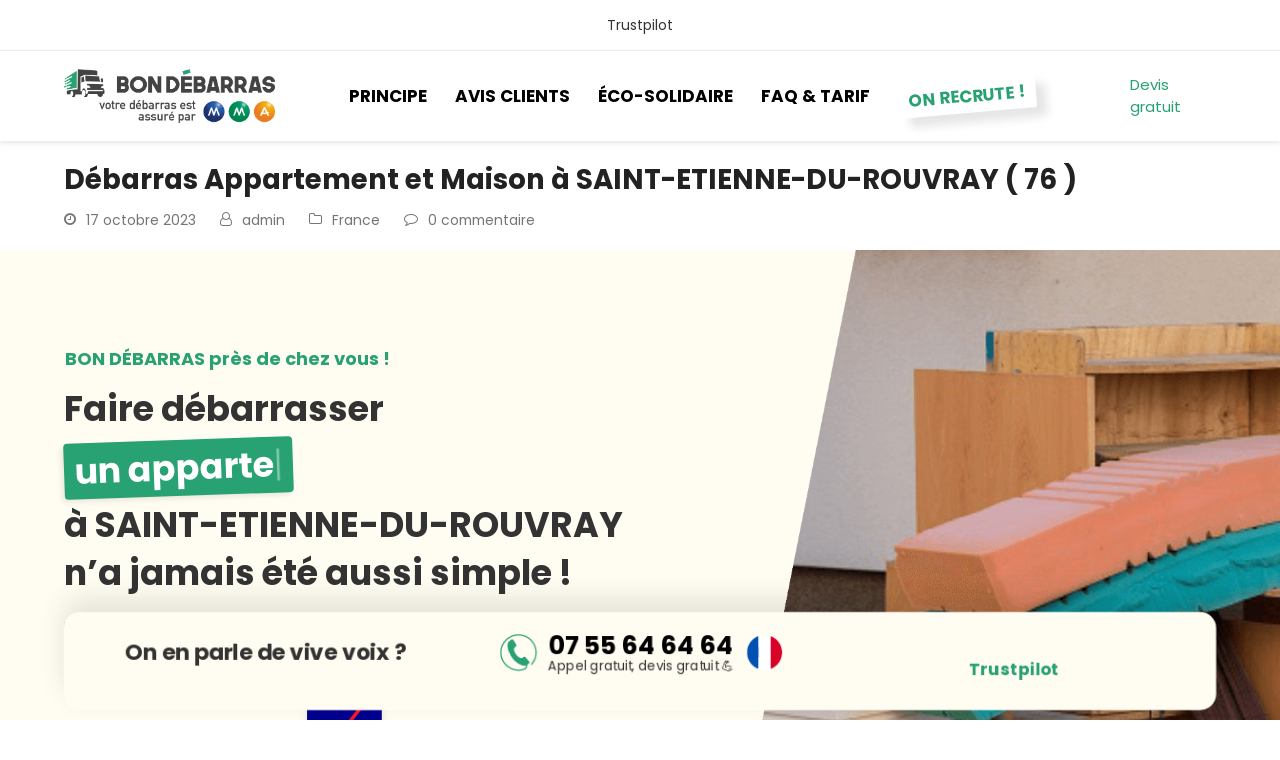

--- FILE ---
content_type: text/html; charset=UTF-8
request_url: https://www.bondebarras.com/france/debarras-saint-etienne-du-rouvray-76/
body_size: 16775
content:
<!DOCTYPE html>
<html lang="fr-FR" prefix="og: http://ogp.me/ns# fb: http://ogp.me/ns/fb# article: http://ogp.me/ns/article#" itemscope itemtype="https://schema.org/WebPage" class="wpex-color-scheme-default">
<head>
<meta charset="UTF-8">
<link rel="profile" href="http://gmpg.org/xfn/11">
<title>Débarras Appartement et Maison à SAINT-ETIENNE-DU-ROUVRAY ( 76 )</title>
<meta name='robots' content='max-image-preview:large'/>
<style>img:is([sizes="auto" i], [sizes^="auto," i]){contain-intrinsic-size:3000px 1500px}</style>
<meta name="description" content="Bon Débarras à SAINT-ETIENNE-DU-ROUVRAY et dans tout le 76. Contactez-nous au 07 55 64 64 64. Le débarrassage, c’est notre métier ! Nous sommes spécialisés dans la récupération, la destruction et la revalorisation de tous les déchets et mobiliers dont vous souhaitez vous débarrasser. Débarras vers la déchetterie mais aussi vers les associations et autres ressourceries."/>
<meta property="og:type" content="article"/>
<meta property="og:title" content="Débarras Appartement et Maison à SAINT-ETIENNE-DU-ROUVRAY ( 76 )"/>
<meta property="og:description" content="Bon Débarras à SAINT-ETIENNE-DU-ROUVRAY et dans tout le 76. Contactez-nous au 07 55 64 64 64. Le débarrassage, c’est notre métier ! Nous sommes spécialisés dans la récupération, la destruction et la revalorisation de tous les déchets et mobiliers dont vous souhaitez vous débarrasser. Débarras vers la déchetterie mais aussi vers les associations et autres ressourceries."/>
<meta property="og:url" content="https://www.bondebarras.com/france/debarras-saint-etienne-du-rouvray-76/"/>
<meta property="article:published_time" content="2023-10-17"/>
<meta property="article:modified_time" content="2023-10-17"/>
<meta property="article:author" content="https://www.bondebarras.com/author/admin/"/>
<meta property="article:section" content="France"/>
<meta property="og:site_name" content="Bon Débarras"/>
<meta name="twitter:card" content="summary"/>
<meta name="generator" content="Total WordPress Theme v5.8.0">
<meta name="viewport" content="width=device-width, initial-scale=1">
<link rel='dns-prefetch' href='//www.googletagmanager.com'/>
<link rel='dns-prefetch' href='//fonts.googleapis.com'/>
<link rel="alternate" type="application/rss+xml" title="Bon Débarras &raquo; Flux" href="https://www.bondebarras.com/feed/"/>
<link rel="alternate" type="application/rss+xml" title="Bon Débarras &raquo; Flux des commentaires" href="https://www.bondebarras.com/comments/feed/"/>
<link rel="alternate" type="application/rss+xml" title="Bon Débarras &raquo; Débarras Appartement et Maison à SAINT-ETIENNE-DU-ROUVRAY ( 76 ) Flux des commentaires" href="https://www.bondebarras.com/france/debarras-saint-etienne-du-rouvray-76/feed/"/>
<link rel="preload" href="https://www.bondebarras.com/wp-content/themes/Total/assets/lib/ticons/fonts/ticons.woff2" type="font/woff2" as="font" crossorigin>
<link rel="stylesheet" type="text/css" href="//www.bondebarras.com/wp-content/cache/wpfc-minified/97pq730g/7nxr3.css" media="all"/>
<link rel="stylesheet" type="text/css" href="//www.bondebarras.com/wp-content/cache/wpfc-minified/gl1876l/7nxr3.css" media="only screen and (max-width:959px)"/>
<link rel="stylesheet" type="text/css" href="//www.bondebarras.com/wp-content/cache/wpfc-minified/eqlqrc4/7nxr3.css" media="only screen and (min-width:960px)"/>
<link rel="stylesheet" type="text/css" href="//www.bondebarras.com/wp-content/cache/wpfc-minified/kdf6zhoq/7nxr3.css" media="all"/>
<script src="https://www.googletagmanager.com/gtag/js?id=GT-NFJ9BQSR" id="google_gtagjs-js" async></script>
<link rel="https://api.w.org/" href="https://www.bondebarras.com/wp-json/"/><link rel="alternate" title="JSON" type="application/json" href="https://www.bondebarras.com/wp-json/wp/v2/posts/11117"/><link rel="EditURI" type="application/rsd+xml" title="RSD" href="https://www.bondebarras.com/xmlrpc.php?rsd"/>
<meta name="generator" content="WordPress 6.8.3"/>
<link rel="canonical" href="https://www.bondebarras.com/france/debarras-saint-etienne-du-rouvray-76/"/>
<link rel='shortlink' href='https://www.bondebarras.com/?p=11117'/>
<link rel="alternate" title="oEmbed (JSON)" type="application/json+oembed" href="https://www.bondebarras.com/wp-json/oembed/1.0/embed?url=https%3A%2F%2Fwww.bondebarras.com%2Ffrance%2Fdebarras-saint-etienne-du-rouvray-76%2F"/>
<link rel="alternate" title="oEmbed (XML)" type="text/xml+oembed" href="https://www.bondebarras.com/wp-json/oembed/1.0/embed?url=https%3A%2F%2Fwww.bondebarras.com%2Ffrance%2Fdebarras-saint-etienne-du-rouvray-76%2F&#038;format=xml"/>
<meta name="generator" content="Site Kit by Google 1.151.0"/>
<script async src="https://www.googletagmanager.com/gtag/js?id=AW-764053783"></script>
<script>window.dataLayer=window.dataLayer||[];
function gtag(){dataLayer.push(arguments);}
gtag('js', new Date());
gtag('config', 'AW-764053783');</script>
<script>(function(w, d, s, l, i){
w[l]=w[l]||[];
w[l].push({'gtm.start': new Date().getTime(), event: 'gtm.js'});
var f=d.getElementsByTagName(s)[0],
j=d.createElement(s), dl=l!='dataLayer' ? '&l=' + l:'';
j.async=true;
j.src='https://www.googletagmanager.com/gtm.js?id=' + i + dl;
f.parentNode.insertBefore(j, f);
})(window, document, 'script', 'dataLayer', 'GTM-59SGR44R');</script>
<noscript><style>body:not(.content-full-screen) .wpex-vc-row-stretched[data-vc-full-width-init="false"]{visibility:visible;}</style></noscript><link rel="icon" href="https://www.bondebarras.com/wp-content/uploads/2023/07/favicon.png" sizes="32x32"/>
<link rel="icon" href="https://www.bondebarras.com/wp-content/uploads/2023/07/favicon.png" sizes="192x192"/>
<link rel="apple-touch-icon" href="https://www.bondebarras.com/wp-content/uploads/2023/07/favicon.png"/>
<meta name="msapplication-TileImage" content="https://www.bondebarras.com/wp-content/uploads/2023/07/favicon.png"/>
<style id="wp-custom-css">#site-header{box-shadow:0px 2px 5px rgb(0 0 0 / 10%)}
#jumbo-home{background-color:#fffcf1;background-image:url(/wp-content/uploads/2023/06/bg-jumbo-home-3-min.png);background-position:center center;background-size:cover;background-repeat:no-repeat;box-shadow:0 12px 5px rgba(0 0 0 / 10%)}
.anim-home .vcex-typed-text-inner{transform:rotate(-2deg);padding:0 10px;box-shadow:-3px 3px 5px rgba(0 0 0 / 8%);border-radius:4px}
.bloc-1{box-shadow:2px 4px 15px rgba(13,93,74,.13);border-radius:16px;background:#fff}
.bg-1{background-color:#fffcf1}
.ch-1{display:block;width:100px;height:100px;margin:0 auto;text-align:center;line-height:100px;font-size:50px;background:var(--wpex-accent);border-radius:100%;color:#fff;box-shadow:2px 3px 0 #333;text-shadow:-2px 5px #0d7643}
.tel-1{display:inline-block;text-decoration:none;height:51px;padding-top:9px;background-image:url(/wp-content/uploads/2023/06/icone-telephone-vert.svg),url(/wp-content/uploads/2023/06/drapeau-francais.svg);background-repeat:no-repeat;background-position:center left,center right;padding-left:50px;padding-right:48px;background-size:41px,35px;text-align:center}
.tel-1 .l1{display:block;font-weight:bold;font-size:25px;line-height:20px;color:#000}
.tel-1 .l2{display:block;font-size:13px;text-align:center;color:#333}
.tel-1:hover{text-decoration:none}
.tel-magnetique{position:fixed;bottom:10px;left:0;width:100%;z-index:999;text-align:center}
.tel-magnetique .wrapper{background:#fffcf1;width:100%;padding:15px;box-shadow:0 -14px 27px rgba(0 0 0 / 10%);vertical-align:top;display:flex;transform:scale(1);animation:pulse 5s infinite;border-radius:16px}
.tel-magnetique .t1{font-weight:bold;font-size:22px;line-height:52px}
.tel-magnetique .t2{font-size:17px;line-height:52px;font-weight:bold;margin-top:16px;display:block}
select{max-width:100%;width:100%;height:42px;border-radius:5px}
.wpcf7-form input,.wpcf7-form textarea,.wpcf7-form .wpex-select-wrap{margin-top:3px;width:100%;border-radius:5px}
@keyframes pulse{0%{box-shadow:0 0 0 0 rgba(255 86 9 / 70%)}70%{box-shadow:0 0 0 30px rgba(255 86 9 / 0%)}
100%{box-shadow:0 0 0 0 rgba(255 86 9 / 0%)}
}@media (max-width:900px){.tel-magnetique{display:none}
#jumbo-home{background-color:#fffcf1;background-image:url(/wp-content/uploads/2023/06/bg-jumbo-home-mobile-3-min.png);background-position:top center;background-size:100%;padding-top:150px!important}}.cta-mobile{position:fixed;bottom:0;left:0;width:100%;z-index:999;animation:pulse 3s infinite}
.tel-mobile{display:block;margin:0 30px 20px 30px;text-align:center;background:#fff;height:80px;padding-top:12px;border-radius:40px}
@media (min-width:900px){.cta-mobile{display:none}}.belgique{display:inline-block;line-height:30px;padding:0 15px;background:linear-gradient(to right,#000,#fdda24,#ef343f);border-radius:20px;color:#fff;font-weight:bold;
margin:3px}
.suisse{display:inline-block;line-height:30px;padding:0 15px;background:#f00;border-radius:20px;color:#fff;font-weight:bold;margin:3px}
.menu-recrute a span.link-inner{
padding:4px 10px!important;border-radius:10px;
color:var(--wpex-accent);transform:rotate(-5deg);box-shadow:10px 10px 10px rgba(0,0,0,10%)}
.entry-title{margin-top:20px}</style>
<style data-type="vc_shortcodes-custom-css">.vc_custom_1687621645983{padding-top:100px !important;padding-bottom:100px !important;}
.vc_custom_1688052783564{padding-top:100px !important;padding-bottom:60px !important;}
.vc_custom_1688048463921{padding-top:100px !important;padding-bottom:60px !important;background-color:#f4f4f4 !important;background-position:0 0 !important;background-repeat:no-repeat !important;}
.vc_custom_1687612769251{padding-top:100px !important;padding-bottom:60px !important;background-color:#28a173 !important;}
.vc_custom_1688048700630{padding-top:100px !important;padding-bottom:60px !important;background:#eae8e9 url(https://www.bondebarras.com/wp-content/uploads/2023/06/bg-plante-1.webp?id=207) !important;background-position:0 0 !important;background-repeat:no-repeat !important;}
.vc_custom_1687624066751{padding-top:100px !important;padding-bottom:60px !important;}
.vc_custom_1687599087948{padding-top:30px !important;padding-right:30px !important;padding-left:30px !important;background-color:#ffffff !important;}
.vc_custom_1687624382667{margin-bottom:40px !important;padding-top:30px !important;padding-right:30px !important;padding-left:30px !important;}
.vc_custom_1687610021250{margin-top:20px !important;}
.vc_custom_1688048745207{margin-top:20px !important;}</style><noscript><style>.wpb_animate_when_almost_visible{opacity:1;}</style></noscript><style data-type="wpex-css" id="wpex-css">body{font-family:"Poppins",sans-serif;font-size:15px;color:#333333;line-height:1.5}
.theme-button,input[type="submit"],button:where([type="submit"],[type="reset"]),#site-navigation .menu-button>a>span.link-inner,.woocommerce .button,.added_to_cart,.wp-block-button,.wp-block-file__button,.wp-block-search__button{font-weight:800;text-transform:uppercase}
.main-navigation-ul .link-inner{font-weight:700;font-size:17px;text-transform:uppercase}
.wpex-mobile-menu,#sidr-main{font-weight:700;line-height:2;text-transform:uppercase}
h1,h2,h3,h4,h5,h6,.theme-heading,.page-header-title,.wpex-heading,.vcex-heading,.entry-title,.wpex-font-heading{font-weight:700}
:root{--wpex-accent:#28a173;--wpex-accent-alt:#28a173;--wpex-on-accent:#ffffff;--wpex-on-accent-alt:#ffffff;--wpex-accent-alt:#54c59a;--wpex-btn-padding:15px 30px;--wpex-btn-border-radius:5px;--wpex-site-header-height:90px;--wpex-site-header-gutter:60px;--wpex-site-logo-max-height-ratio:0.65;--wpex-vc-column-inner-margin-bottom:40px}:root,.boxed-main-layout.wpex-responsive #wrap{--wpex-container-width:1250px}
#site-navigation-wrap{--wpex-main-nav-link-padding-x:14px;--wpex-main-nav-link-underline-height:2px;--wpex-main-nav-link-color:#000000;--wpex-hover-main-nav-link-color:#000000;--wpex-active-main-nav-link-color:#000000;--wpex-hover-main-nav-link-color:#28a173;--wpex-active-main-nav-link-color:#28a173}
.mobile-menu-toggle__label{font-size:14px}
.mobile-menu-toggle{--wpex-hamburger-icon-width:25px;--wpex-hamburger-icon-bar-height:3px;--wpex-hamburger-icon-gutter:5px}
.mobile-toggle-nav{color:#000000;--wpex-link-color:#000000;--wpex-hover-link-color:#28a173}
#footer{--wpex-link-text-decoration:underline;--wpex-hover-link-text-decoration:underline;--wpex-surface-1:#ededed;background-color:#ededed}
#footer-inner{padding-bottom:80px}</style>
<script data-wpfc-render="false">var Wpfcll={s:[],osl:0,i:function(){Wpfcll.ss();window.addEventListener('load',function(){window.addEventListener("DOMSubtreeModified",function(e){Wpfcll.osl=Wpfcll.s.length;Wpfcll.ss();if(Wpfcll.s.length > Wpfcll.osl){Wpfcll.ls(false);}},false);Wpfcll.ls(true);});window.addEventListener('scroll',function(){Wpfcll.ls(false);});window.addEventListener('resize',function(){Wpfcll.ls(false);});window.addEventListener('click',function(){Wpfcll.ls(false);});},c:function(e,pageload){var w=document.documentElement.clientHeight || body.clientHeight;var n=pageload ? 0:800;var er=e.getBoundingClientRect();var t=0;var p=e.parentNode;if(typeof p.getBoundingClientRect=="undefined"){var pr=false;}else{var pr=p.getBoundingClientRect();}if(er.x==0 && er.y==0){for(var i=0;i < 10;i++){if(p){if(pr.x==0 && pr.y==0){p=p.parentNode;if(typeof p.getBoundingClientRect=="undefined"){pr=false;}else{pr=p.getBoundingClientRect();}}else{t=pr.top;break;}}};}else{t=er.top;}if(w - t+n > 0){return true;}return false;},r:function(e,pageload){var s=this;var oc,ot;try{oc=e.getAttribute("data-wpfc-original-src");ot=e.getAttribute("data-wpfc-original-srcset");if(oc || ot){if(s.c(e,pageload)){if(oc){e.setAttribute('src',oc);}if(ot){e.setAttribute('srcset',ot);}e.removeAttribute("data-wpfc-original-src");e.removeAttribute("onload");if(e.tagName=="IFRAME"){e.onload=function(){if(typeof window.jQuery !="undefined"){if(jQuery.fn.fitVids){jQuery(e).parent().fitVids({customSelector:"iframe[src]"});}}var s=e.getAttribute("src").match(/templates\/youtube\.html\#(.+)/);var y="https://www.youtube.com/embed/";if(s){try{var i=e.contentDocument || e.contentWindow;if(i.location.href=="about:blank"){e.setAttribute('src',y+s[1]);}}catch(err){e.setAttribute('src',y+s[1]);}}}}}}}catch(error){console.log(error);console.log("==>",e);}},ss:function(){var i=Array.prototype.slice.call(document.getElementsByTagName("img"));var f=Array.prototype.slice.call(document.getElementsByTagName("iframe"));this.s=i.concat(f);},ls:function(pageload){var s=this;[].forEach.call(s.s,function(e,index){s.r(e,pageload);});}};document.addEventListener('DOMContentLoaded',function(){wpfci();});function wpfci(){Wpfcll.i();}</script>
</head>
<body class="wp-singular post-template-default single single-post postid-11117 single-format-standard wp-custom-logo wp-embed-responsive wp-theme-Total wpex-theme wpex-responsive full-width-main-layout has-composer wpex-live-site site-full-width content-full-width has-topbar post-in-category-france sidebar-widget-icons hasnt-overlay-header page-header-disabled wpex-antialiased wpex-mobile-toggle-menu-icon_buttons has-mobile-menu wpex-no-js wpb-js-composer js-comp-ver-6.13.0 vc_responsive">
<noscript>
<iframe onload="Wpfcll.r(this,true);" data-wpfc-original-src="https://www.googletagmanager.com/ns.html?id=GTM-59SGR44R" height="0" width="0" style="display:none;visibility:hidden"></iframe>
</noscript>
<a href="#content" class="skip-to-content">skip to Main Content</a><span data-ls_id="#site_top" tabindex="-1"></span>
<div id="outer-wrap" class="wpex-overflow-clip"> <div id="wrap" class="wpex-clr"> <div id="top-bar-wrap" class="wpex-top-bar-sticky wpex-z-99 wpex-surface-1 wpex-border-b wpex-border-main wpex-border-solid wpex-text-sm textcenter wpex-print-hidden"> <div id="top-bar" class="container wpex-relative wpex-py-15 wpex-text-center"> <div id="top-bar-content" class="has-content top-bar-centered wpex-clr">   <div class="trustpilot-widget" data-locale="fr-FR" data-template-id="5419b6ffb0d04a076446a9af" data-businessunit-id="6491b1f10706854f5c2f2400" data-style-height="20px" data-style-width="100%"> <a href="https://fr.trustpilot.com/review/bondebarras.com" target="_blank" rel="noopener">Trustpilot</a></div></div></div></div><header id="site-header" class="header-eight header-fixed-height fixed-scroll wpex-z-99 has-sticky-dropshadow dyn-styles wpex-print-hidden wpex-relative" itemscope="itemscope" itemtype="https://schema.org/WPHeader">
<div id="site-header-inner" class="header-eight-inner container wpex-relative wpex-h-100 wpex-flex wpex-z-10"><div id="site-header-flex" class="wpex-flex wpex-justify-between wpex-items-center wpex-w-100"> <div id="site-logo" class="site-branding header-eight-logo wpex-flex wpex-items-center wpex-h-100"> <div id="site-logo-inner"><a id="site-logo-link" href="https://www.bondebarras.com/" rel="home" class="main-logo"><img src="https://www.bondebarras.com/wp-content/uploads/2025/11/logo-3-min.png" alt="Bon Débarras" class="logo-img" width="1335" height="346" data-no-retina data-skip-lazy fetchpriority="high"></a></div></div><div id="site-navigation-wrap" class="navbar-style-eight wpex-max-h-100 wpex-mr-auto has-menu-underline wpex-flush-dropdowns wpex-self-stretch wpex-stretch-megamenus hide-at-mm-breakpoint wpex-print-hidden"> <nav id="site-navigation" class="navigation main-navigation main-navigation-eight" itemscope="itemscope" itemtype="https://schema.org/SiteNavigationElement" aria-label="Main menu"> <ul id="menu-principal" class="main-navigation-ul dropdown-menu wpex-flex wpex-items-center sf-menu"><li id="menu-item-11" class="local-scroll menu-item menu-item-type-custom menu-item-object-custom menu-item-11"><a href="/#principe"><span class="link-inner">Principe</span></a></li> <li id="menu-item-314" class="local-scroll menu-item menu-item-type-custom menu-item-object-custom menu-item-314"><a href="/#avis"><span class="link-inner">Avis Clients</span></a></li> <li id="menu-item-25" class="local-scroll menu-item menu-item-type-custom menu-item-object-custom menu-item-25"><a href="/#ecosolidaire"><span class="link-inner">Éco-solidaire</span></a></li> <li id="menu-item-26" class="local-scroll menu-item menu-item-type-custom menu-item-object-custom menu-item-26"><a href="/#faq"><span class="link-inner">FAQ &#038; Tarif</span></a></li> <li id="menu-item-388" class="menu-recrute menu-item menu-item-type-custom menu-item-object-custom menu-item-388"><a href="/recrutement"><span class="link-inner">On recrute !</span></a></li> </ul> </nav></div><div id="site-header-flex-aside" class="wpex-flex wpex-items-center wpex-justify-end wpex-h-100 header-eight-aside hide-at-mm-breakpoint"> <div id="site-header-flex-aside-inner" class="header-aside-content wpex-flex wpex-flex-wrap wpex-items-center"><a href="#devis" class="local-scroll theme-button wpex-ml-20">Devis gratuit</a></div></div><div id="mobile-menu" class="wpex-mobile-menu-toggle show-at-mm-breakpoint wpex-flex wpex-items-center wpex-h-100"> <div class="wpex-inline-flex wpex-items-center"> <a href="#" class="mobile-menu-toggle wpex-gap-10" role="button" aria-label="Toggle mobile menu" aria-expanded="false"><span class="mobile-menu-toggle__icon wpex-flex"><span class="wpex-hamburger-icon wpex-hamburger-icon--inactive wpex-hamburger-icon--animate" aria-hidden="true"><span></span></span></span><span class="mobile-menu-toggle__label">MENU</span></a></div></div></div></div></header>
<main id="main" class="site-main wpex-clr">
<div id="content-wrap" class="container wpex-clr">
<div id="primary" class="content-area wpex-clr">
<div id="content" class="site-content wpex-clr">
<article id="single-blocks" class="single-blog-article wpex-first-mt-0 wpex-clr">
<header class="single-blog-header wpex-mb-10">
<h1 class="single-post-title entry-title wpex-text-3xl" itemprop="headline">Débarras Appartement et Maison à SAINT-ETIENNE-DU-ROUVRAY ( 76 )</h1>
</header>
<ul class="meta wpex-text-sm wpex-text-3 wpex-mb-20 wpex-last-mr-0">    <li class="meta-date"><span class="meta-icon ticon ticon-clock-o" aria-hidden="true"></span><time class="updated" datetime="2023-10-17" itemprop="datePublished" pubdate>17 octobre 2023</time></li>
<li class="meta-author"><span class="meta-icon ticon ticon-user-o" aria-hidden="true"></span><span class="vcard author" itemprop="name"><span class="fn"><a href="https://www.bondebarras.com/author/admin/" title="Articles par admin" rel="author" itemprop="author" itemscope="itemscope" itemtype="https://schema.org/Person">admin</a></span></span></li>
<li class="meta-category"><span class="meta-icon ticon ticon-folder-o" aria-hidden="true"></span><span><a class="term-15" href="https://www.bondebarras.com/category/france/">France</a></span></li>
<li class="meta-comments comment-scroll"><span class="ticon ticon-comment-o" aria-hidden="true"></span><a href="https://www.bondebarras.com/france/debarras-saint-etienne-du-rouvray-76/#comments_reply" class="comments-link">0 commentaire</a></li></ul>
<div class="single-blog-content single-content entry wpex-mt-20 wpex-mb-40 wpex-clr" itemprop="text"><section class="wpb-content-wrapper"><div id="jumbo-home" class="vc_section vc_custom_1687621645983 wpex-vc-full-width-section wpex-vc-full-width-section--centered"><div class="vc_row wpb_row vc_row-fluid"><div class="wpb_column vc_column_container vc_col-sm-6"><div class="vc_column-inner"><div class="wpb_wrapper"><style>.vcex-animated-text.vcex_691da70fbe8dd{color:var(--wpex-accent);font-size:18px;font-weight:700;}</style><h1 class="vcex-animated-text vcex-module wpex-m-0 wpex-text-xl wpex-text-1 wpex-font-semibold wpex-leading-none vcex-typed-text-wrap vcex_691da70fbe8dd"><span class="vcex-typed-text-inner vcex-typed-text-css wpex-inline-block wpex-max-w-100"><span class="screen-reader-text"><span>BON DÉBARRAS près de chez vous !</span></span><span class="vcex-animated-text__placeholder vcex-ph wpex-inline-block wpex-invisible"></span><span class="vcex-typed-text" aria-hidden="true" data-settings="{&quot;loop&quot;:false,&quot;showCursor&quot;:false,&quot;typeSpeed&quot;:40,&quot;backDelay&quot;:500,&quot;backSpeed&quot;:0,&quot;startDelay&quot;:0}" data-strings="[&quot;BON D\u00c9BARRAS pr\u00e8s de chez vous !&quot;]"></span></span></h1><div class="vc_empty_space" style="height: 15px"><span class="vc_empty_space_inner"></span></div><style>.vcex_691da70fbf199{font-size:35px!important;}
@media (max-width:479px){.vcex_691da70fbf199{font-size:29px!important;}}</style>
<div style="font-weight:700;" class="wpb_text_column vcex_691da70fbf199 wpb_content_element"> <div class="wpb_wrapper"> <p>Faire débarrasser</p></div></div><div class="vc_empty_space" style="height: 5px"><span class="vc_empty_space_inner"></span></div><style>.vcex-animated-text.vcex_691da70fbf51a{color:#ffffff;font-size:35px;font-weight:700;}
.vcex-animated-text.vcex_691da70fbf51a .vcex-typed-text-inner{background:var(--wpex-accent);line-height:var(--wpex-leading-relaxed);}
@media (max-width:479px){.vcex-animated-text.vcex_691da70fbf51a{font-size:29px;}}</style><div class="vcex-animated-text vcex-module wpex-m-0 wpex-text-xl wpex-text-1 wpex-font-semibold wpex-leading-none vcex-typed-text-wrap anim-home vcex_691da70fbf51a"><span class="vcex-typed-text-inner vcex-typed-text-css wpex-inline-block wpex-max-w-100"><span class="screen-reader-text"><span>un appartement</span><span>une cave</span><span>un vieux canapé</span><span>une maison complète</span><span>de l&#039;électroménager</span><span>des vieux vêtements</span><span>des locaux</span><span>des gravats</span><span>des cartons</span><span>une fin de chantier</span><span>un grenier</span></span><span class="vcex-animated-text__placeholder vcex-ph wpex-inline-block wpex-invisible"></span><span class="vcex-typed-text" aria-hidden="true" data-settings="{&quot;loop&quot;:true,&quot;showCursor&quot;:true,&quot;typeSpeed&quot;:50,&quot;backDelay&quot;:1000,&quot;backSpeed&quot;:0,&quot;startDelay&quot;:0}" data-strings="[&quot;un appartement&quot;,&quot;une cave&quot;,&quot;un vieux canap\u00e9&quot;,&quot;une maison compl\u00e8te&quot;,&quot;de l&amp;#039;\u00e9lectrom\u00e9nager&quot;,&quot;des vieux v\u00eatements&quot;,&quot;des locaux&quot;,&quot;des gravats&quot;,&quot;des cartons&quot;,&quot;une fin de chantier&quot;,&quot;un grenier&quot;]"></span></span></div><div class="vc_empty_space" style="height: 5px"><span class="vc_empty_space_inner"></span></div><style>.vcex_691da70fbf9eb{font-size:35px!important;}
@media (max-width:479px){.vcex_691da70fbf9eb{font-size:29px!important;}}</style>
<div style="font-weight:700;line-height:var(--wpex-leading-snug);" class="wpb_text_column vcex_691da70fbf9eb wpb_content_element"> <div class="wpb_wrapper"> <p>à SAINT-ETIENNE-DU-ROUVRAY n&rsquo;a jamais été aussi simple !</p></div></div><div class="vc_empty_space" style="height: 25px"><span class="vc_empty_space_inner"></span></div><div class="vcex-module vcex-divider vcex-divider-dotted wpex-max-w-100 wpex-mx-auto wpex-block wpex-h-0"></div><div class="vc_empty_space" style="height: 25px"><span class="vc_empty_space_inner"></span></div><div class="vc_row wpb_row vc_inner vc_row-fluid"><div class="wpb_column vc_column_container vc_col-sm-12"><div class="vc_column-inner"><div class="wpb_wrapper"> <div style="font-size:14px;text-align:center;" class="wpb_text_column wpb_content_element"> <div class="wpb_wrapper"> <p>Bon Débarras est assurée par</p></div></div><div class="vc_empty_space" style="height: 10px"><span class="vc_empty_space_inner"></span></div><style>.vcex-image.vcex_691da70fc10f4 .vcex-image-img{border-radius:var(--wpex-rounded);}</style><figure class="vcex-image vcex-module textcenter vcex_691da70fc10f4"><div class="vcex-image-inner wpex-relative wpex-inline-block"><img onload="Wpfcll.r(this,true);" src="https://www.bondebarras.com/wp-content/plugins/wp-fastest-cache-premium/pro/images/blank.gif" loading="lazy" class="vcex-image-img wpex-align-middle wpex-shadow-lg" decoding="async" data-wpfc-original-src="https://www.bondebarras.com/wp-content/uploads/2023/06/logo-axa-2-min-75x75.png" alt="" data-wpfc-original-srcset="https://www.bondebarras.com/wp-content/uploads/2023/06/logo-axa-2-min-75x75.png 75w, https://www.bondebarras.com/wp-content/uploads/2023/06/logo-axa-2-min.png 150w" width="75" height="75"></div></figure></div></div></div></div></div></div></div><div class="wpb_column vc_column_container vc_col-sm-6 vc_hidden-xs"><div class="vc_column-inner"><div class="wpb_wrapper"></div></div></div></div><div class="vc_row wpb_row vc_row-fluid bloc-1 wpb_animate_when_almost_visible wpb_bottom-to-top bottom-to-top vc_custom_1687599087948 wpex-vc_row-has-fill wpex-vc-reset-negative-margin"><div class="wpb_column vc_column_container vc_col-sm-12"><div class="vc_column-inner"><div class="wpb_wrapper"><style>.vcex-heading.vcex_691da70fc2c19{font-size:15px;}</style><div class="vcex-heading vcex-heading-plain vcex-module wpex-text-2xl wpex-font-normal wpex-m-auto wpex-max-w-100 wpex-block wpex-mb-0 wpex-text-center vcex_691da70fc2c19"><span class="vcex-heading-inner wpex-inline-block">ILS NOUS FONT CONFIANCE</span></div><div class="vc_empty_space" style="height: 25px"><span class="vc_empty_space_inner"></span></div><div class="vc_row wpb_row vc_inner vc_row-fluid vc_row-o-content-middle vc_row-flex"><div class="wpb_column vc_column_container vc_col-sm-2 vc_col-xs-6"><div class="vc_column-inner"><div class="wpb_wrapper"><figure class="vcex-image vcex-module textcenter"><div class="vcex-image-inner wpex-relative wpex-inline-block"><img decoding="async" class="vcex-image-img wpex-align-middle skip-lazy" src="https://www.bondebarras.com/wp-content/uploads/2023/06/logo-sncf-min-120x90.png" alt="" srcset="https://www.bondebarras.com/wp-content/uploads/2023/06/logo-sncf-min-120x90.png 120w, https://www.bondebarras.com/wp-content/uploads/2023/06/logo-sncf-min-300x225.png 300w, https://www.bondebarras.com/wp-content/uploads/2023/06/logo-sncf-min-200x150.png 200w, https://www.bondebarras.com/wp-content/uploads/2023/06/logo-sncf-min.png 400w" width="120" height="90"></div></figure></div></div></div><div class="wpb_column vc_column_container vc_col-sm-2 vc_col-xs-6"><div class="vc_column-inner"><div class="wpb_wrapper"><figure class="vcex-image vcex-module textcenter"><div class="vcex-image-inner wpex-relative wpex-inline-block"><img onload="Wpfcll.r(this,true);" src="https://www.bondebarras.com/wp-content/plugins/wp-fastest-cache-premium/pro/images/blank.gif" decoding="async" class="vcex-image-img wpex-align-middle skip-lazy" data-wpfc-original-src="https://www.bondebarras.com/wp-content/uploads/2023/06/logo-laposte-min-120x90.png" alt="" data-wpfc-original-srcset="https://www.bondebarras.com/wp-content/uploads/2023/06/logo-laposte-min-120x90.png 120w, https://www.bondebarras.com/wp-content/uploads/2023/06/logo-laposte-min-300x225.png 300w, https://www.bondebarras.com/wp-content/uploads/2023/06/logo-laposte-min-200x150.png 200w, https://www.bondebarras.com/wp-content/uploads/2023/06/logo-laposte-min.png 400w" width="120" height="90"></div></figure></div></div></div><div class="wpb_column vc_column_container vc_col-sm-2 vc_col-xs-6"><div class="vc_column-inner"><div class="wpb_wrapper"><figure class="vcex-image vcex-module textcenter"><div class="vcex-image-inner wpex-relative wpex-inline-block"><img onload="Wpfcll.r(this,true);" src="https://www.bondebarras.com/wp-content/plugins/wp-fastest-cache-premium/pro/images/blank.gif" decoding="async" class="vcex-image-img wpex-align-middle skip-lazy" data-wpfc-original-src="https://www.bondebarras.com/wp-content/uploads/2023/06/logo-u-min-120x90.png" alt="" data-wpfc-original-srcset="https://www.bondebarras.com/wp-content/uploads/2023/06/logo-u-min-120x90.png 120w, https://www.bondebarras.com/wp-content/uploads/2023/06/logo-u-min-300x225.png 300w, https://www.bondebarras.com/wp-content/uploads/2023/06/logo-u-min-200x150.png 200w, https://www.bondebarras.com/wp-content/uploads/2023/06/logo-u-min.png 400w" width="120" height="90"></div></figure></div></div></div><div class="wpb_column vc_column_container vc_col-sm-2 vc_col-xs-6"><div class="vc_column-inner"><div class="wpb_wrapper"><figure class="vcex-image vcex-module textcenter"><div class="vcex-image-inner wpex-relative wpex-inline-block"><img onload="Wpfcll.r(this,true);" src="https://www.bondebarras.com/wp-content/plugins/wp-fastest-cache-premium/pro/images/blank.gif" loading="lazy" decoding="async" class="vcex-image-img wpex-align-middle skip-lazy" data-wpfc-original-src="https://www.bondebarras.com/wp-content/uploads/2023/06/logo-ministere-min-120x90.png" alt="" data-wpfc-original-srcset="https://www.bondebarras.com/wp-content/uploads/2023/06/logo-ministere-min-120x90.png 120w, https://www.bondebarras.com/wp-content/uploads/2023/06/logo-ministere-min-300x225.png 300w, https://www.bondebarras.com/wp-content/uploads/2023/06/logo-ministere-min-200x150.png 200w, https://www.bondebarras.com/wp-content/uploads/2023/06/logo-ministere-min.png 400w" width="120" height="90"></div></figure></div></div></div><div class="wpb_column vc_column_container vc_col-sm-2 vc_col-xs-6"><div class="vc_column-inner"><div class="wpb_wrapper"><figure class="vcex-image vcex-module textcenter"><div class="vcex-image-inner wpex-relative wpex-inline-block"><img onload="Wpfcll.r(this,true);" src="https://www.bondebarras.com/wp-content/plugins/wp-fastest-cache-premium/pro/images/blank.gif" loading="lazy" decoding="async" class="vcex-image-img wpex-align-middle skip-lazy" data-wpfc-original-src="https://www.bondebarras.com/wp-content/uploads/2023/06/logo-marseille-min-120x90.png" alt="" data-wpfc-original-srcset="https://www.bondebarras.com/wp-content/uploads/2023/06/logo-marseille-min-120x90.png 120w, https://www.bondebarras.com/wp-content/uploads/2023/06/logo-marseille-min-300x225.png 300w, https://www.bondebarras.com/wp-content/uploads/2023/06/logo-marseille-min-200x150.png 200w, https://www.bondebarras.com/wp-content/uploads/2023/06/logo-marseille-min.png 400w" width="120" height="90"></div></figure></div></div></div><div class="wpb_column vc_column_container vc_col-sm-2 vc_col-xs-6"><div class="vc_column-inner"><div class="wpb_wrapper"><figure class="vcex-image vcex-module textcenter"><div class="vcex-image-inner wpex-relative wpex-inline-block"><img onload="Wpfcll.r(this,true);" src="https://www.bondebarras.com/wp-content/plugins/wp-fastest-cache-premium/pro/images/blank.gif" loading="lazy" decoding="async" class="vcex-image-img wpex-align-middle skip-lazy" data-wpfc-original-src="https://www.bondebarras.com/wp-content/uploads/2023/06/logo-pfdp-min-1-200x125.png" alt="" data-wpfc-original-srcset="https://www.bondebarras.com/wp-content/uploads/2023/06/logo-pfdp-min-1-200x125.png 200w, https://www.bondebarras.com/wp-content/uploads/2023/06/logo-pfdp-min-1-300x188.png 300w, https://www.bondebarras.com/wp-content/uploads/2023/06/logo-pfdp-min-1.png 400w" width="200" height="125"></div></figure></div></div></div></div><div style="text-align:center;" class="wpb_text_column wpb_content_element"> <div class="wpb_wrapper"> <p>Et aussi <strong>Julie</strong>, <strong>Benjamin</strong>, <strong>Karim</strong>, <strong>Jessica</strong>, <strong>Antoine</strong>, et des milliers de particuliers et professionnels partout en France 💝.</p></div></div></div></div></div></div></div><div class="vc_section vc_custom_1688052783564 wpex-vc-full-width-section wpex-vc-full-width-section--centered"><div class="vc_row wpb_row vc_row-fluid vc_row-o-content-middle vc_row-flex wpex-vc-has-custom-column-spacing wpex-vc-column-spacing-60"><div class="wpb_column vc_column_container vc_col-sm-6"><div class="vc_column-inner"><div class="wpb_wrapper"> <div style="color:#565656;font-size:22px;font-weight:700;" class="wpb_text_column has-custom-color wpex-child-inherit-color wpb_content_element"> <div class="wpb_wrapper"> <h2>Débarras à SAINT-ETIENNE-DU-ROUVRAY et le département 76</h2></div></div><div class="vc_empty_space" style="height: 15px"><span class="vc_empty_space_inner"></span></div><div style="color:#565656;font-size:22px;font-weight:700;" class="wpb_text_column has-custom-color wpex-child-inherit-color wpb_content_element"> <div class="wpb_wrapper"> <p>À SAINT-ETIENNE-DU-ROUVRAY et dans tout le 76, nos équipes se déplacent et débarrassent des appartements, maisons, locaux professionnels, caves et greniers, mais aussi du mobilier usager, du vieil électroménager ou de simples résidus de déménagement. Du canapé seul au logement complet, demandez vos devis gratuit et laissez-nous assurer le débarras de ce qui vous encombre.</p></div></div><div class="vc_empty_space" style="height: 15px"><span class="vc_empty_space_inner"></span></div></div></div></div><div class="wpb_column vc_column_container vc_col-sm-6"><div class="vc_column-inner"><div class="wpb_wrapper"></div></div></div></div><div class="vc_row wpb_row vc_row-fluid bloc-1 vc_custom_1687624382667"><div class="wpb_column vc_column_container vc_col-sm-4"><div class="vc_column-inner"><div class="wpb_wrapper"><figure class="vcex-image vcex-module textcenter"><div class="vcex-image-inner wpex-relative wpex-inline-block"><img onload="Wpfcll.r(this,true);" src="https://www.bondebarras.com/wp-content/plugins/wp-fastest-cache-premium/pro/images/blank.gif" loading="lazy" class="vcex-image-img wpex-align-middle" decoding="async" data-wpfc-original-src="https://www.bondebarras.com/wp-content/uploads/2023/07/icon-ici-min-150x100.png" alt="" data-wpfc-original-srcset="https://www.bondebarras.com/wp-content/uploads/2023/07/icon-ici-min-150x100.png 150w, https://www.bondebarras.com/wp-content/uploads/2023/07/icon-ici-min.png 300w" width="150" height="100"></div></figure><div class="vc_empty_space" style="height: 20px"><span class="vc_empty_space_inner"></span></div><div style="font-size:24px;font-weight:700;text-align:center;" class="wpb_text_column wpb_content_element wpb_animate_when_almost_visible wpb_bottom-to-top bottom-to-top"> <div class="wpb_wrapper"> <p>SAINT-ETIENNE-DU-ROUVRAY et ensemble du 76</p></div></div><div class="vc_empty_space" style="height: 10px"><span class="vc_empty_space_inner"></span></div><div style="text-align:center;" class="wpb_text_column wpb_content_element"> <div class="wpb_wrapper"> <p>Nous intervenons 7j/7 et 365j/an à SAINT-ETIENNE-DU-ROUVRAY et dans tout le département (76). Nous assurons des débarras d&rsquo;urgence ou programmés plusieurs semaines à l&rsquo;avance. Quelques soient vos volumes à débarrasser, Bon Débarras assure.</p></div></div></div></div></div><div class="wpb_column vc_column_container vc_col-sm-4"><div class="vc_column-inner"><div class="wpb_wrapper"><figure class="vcex-image vcex-module textcenter"><div class="vcex-image-inner wpex-relative wpex-inline-block"><img onload="Wpfcll.r(this,true);" src="https://www.bondebarras.com/wp-content/plugins/wp-fastest-cache-premium/pro/images/blank.gif" loading="lazy" class="vcex-image-img wpex-align-middle" decoding="async" data-wpfc-original-src="https://www.bondebarras.com/wp-content/uploads/2023/06/icon-rapide-min-150x100.png" alt="" data-wpfc-original-srcset="https://www.bondebarras.com/wp-content/uploads/2023/06/icon-rapide-min-150x100.png 150w, https://www.bondebarras.com/wp-content/uploads/2023/06/icon-rapide-min.png 300w" width="150" height="100"></div></figure><div class="vc_empty_space" style="height: 20px"><span class="vc_empty_space_inner"></span></div><div style="font-size:24px;font-weight:700;text-align:center;" class="wpb_text_column wpb_content_element wpb_animate_when_almost_visible wpb_bottom-to-top bottom-to-top"> <div class="wpb_wrapper"> <p>Intervention rapide</p></div></div><div class="vc_empty_space" style="height: 10px"><span class="vc_empty_space_inner"></span></div><div style="text-align:center;" class="wpb_text_column wpb_content_element"> <div class="wpb_wrapper"> <p>Nous intervenons 7j/7 et 365j/an. Une situation imprévue à gérer en urgence ? Nous assurons des astreintes quotidiennement et pouvons, dans la grande majorité des cas, intervenir en quelques heures à peine.</p></div></div></div></div></div><div class="wpb_column vc_column_container vc_col-sm-4"><div class="vc_column-inner"><div class="wpb_wrapper"><figure class="vcex-image vcex-module textcenter"><div class="vcex-image-inner wpex-relative wpex-inline-block"><img onload="Wpfcll.r(this,true);" src="https://www.bondebarras.com/wp-content/plugins/wp-fastest-cache-premium/pro/images/blank.gif" loading="lazy" class="vcex-image-img wpex-align-middle" decoding="async" data-wpfc-original-src="https://www.bondebarras.com/wp-content/uploads/2023/06/icon-prix-min-150x100.png" alt="" data-wpfc-original-srcset="https://www.bondebarras.com/wp-content/uploads/2023/06/icon-prix-min-150x100.png 150w, https://www.bondebarras.com/wp-content/uploads/2023/06/icon-prix-min.png 300w" width="150" height="100"></div></figure><div class="vc_empty_space" style="height: 20px"><span class="vc_empty_space_inner"></span></div><div style="font-size:24px;font-weight:700;text-align:center;" class="wpb_text_column wpb_content_element wpb_animate_when_almost_visible wpb_bottom-to-top bottom-to-top"> <div class="wpb_wrapper"> <p>Le meilleur prix</p></div></div><div class="vc_empty_space" style="height: 10px"><span class="vc_empty_space_inner"></span></div><div style="text-align:center;" class="wpb_text_column wpb_content_element"> <div class="wpb_wrapper"> <p>Grâce à notre agilité et à nos partenariats, nous pouvons vous proposer des tarifs défiant toute concurrence, qui comprennent tout, de A à Z. Et si vous souhaitez donner un coup de main, nous réduirons encore le prix.</p></div></div></div></div></div></div><div class="vc_row wpb_row vc_row-fluid"><div class="wpb_column vc_column_container vc_col-sm-3"><div class="vc_column-inner"><div class="wpb_wrapper"></div></div></div><div class="wpb_column vc_column_container vc_col-sm-6"><div class="vc_column-inner"><div class="wpb_wrapper"> <div style="color:#666666;font-size:19px;font-weight:700;text-align:center;" class="wpb_text_column has-custom-color wpex-child-inherit-color wpb_content_element"> <div class="wpb_wrapper"> <p>Nous avons réalisé des milliers d&rsquo;interventions.<br /> Pour des entreprises, des particuliers, et même l&rsquo;État.<br /> Pourquoi pas vous ?</p></div></div><div class="vc_empty_space" style="height: 25px"><span class="vc_empty_space_inner"></span></div><div class="theme-button-wrap textcenter theme-button-expanded-wrap wpex-clr"><a href="#devis" class="vcex-button theme-button align-center expanded local-scroll expanded"><span class="vcex-button-inner theme-button-inner">Demander un devis gratuit</span></a></div><style>.vcex-heading.vcex_691da70fccdee{color:#666666;font-size:15px;}</style><div class="vcex-heading vcex-heading-side-border vcex-module wpex-text-2xl wpex-font-normal wpex-m-auto wpex-max-w-100 wpex-flex wpex-items-center wpex-mb-20 wpex-text-center vc_custom_1687610021250 vcex_691da70fccdee"><span class="vcex-heading-side-border wpex-flex-grow wpex-h-0 wpex-border-solid wpex-border-b wpex-mr-10"></span><span class="vcex-heading-inner wpex-inline-block">VOUS PRÉFÉREZ EN PARLER ?</span><span class="vcex-heading-side-border wpex-flex-grow wpex-h-0 wpex-border-solid wpex-ml-10 wpex-border-b"></span></div><div class="wpb_text_column wpb_content_element"> <div class="wpb_wrapper"> <div class="bloc-1" style="padding: 10px 0 12px 0" align="center"><a class="tel-1" href="tel:0755646464"><span class="l1">07 55 64 64 64</span><span class="l2">Appel gratuit, devis gratuit 💪</span></a></div></div></div></div></div></div><div class="wpb_column vc_column_container vc_col-sm-3"><div class="vc_column-inner"><div class="wpb_wrapper"></div></div></div></div></div><div id="principe" class="vc_section vc_custom_1688048463921 wpex-vc_section-has-fill wpex-vc-reset-negative-margin wpex-vc-full-width-section wpex-vc-full-width-section--centered" data-ls_id="#principe" tabindex="-1"><div class="vc_row wpb_row vc_row-fluid"><div class="wpb_column vc_column_container vc_col-sm-12"><div class="vc_column-inner"><div class="wpb_wrapper"><style>.vcex-animated-text.vcex_691da70fcdd93{text-align:center;color:var(--wpex-accent);font-size:18px;font-weight:700;}</style><h2 class="vcex-animated-text vcex-module wpex-m-0 wpex-text-xl wpex-text-1 wpex-font-semibold wpex-leading-none vcex-typed-text-wrap wpex-text-center vcex_691da70fcdd93"><span class="vcex-typed-text-inner vcex-typed-text-css wpex-inline-block wpex-max-w-100"><span class="screen-reader-text"><span>COMMENT ÇA MARCHE ?</span></span><span class="vcex-animated-text__placeholder vcex-ph wpex-inline-block wpex-invisible"></span><span class="vcex-typed-text" aria-hidden="true" data-settings="{&quot;loop&quot;:false,&quot;showCursor&quot;:false,&quot;typeSpeed&quot;:40,&quot;backDelay&quot;:500,&quot;backSpeed&quot;:0,&quot;startDelay&quot;:0}" data-strings="[&quot;COMMENT \u00c7A MARCHE ?&quot;]"></span></span></h2><div class="vc_empty_space" style="height: 15px"><span class="vc_empty_space_inner"></span></div><style>.vcex_691da70fce156{font-size:40px!important;}
@media (max-width:479px){.vcex_691da70fce156{font-size:29px!important;}}</style>
<div style="font-weight:700;text-align:center;" class="wpb_text_column vcex_691da70fce156 wpb_content_element wpb_animate_when_almost_visible wpb_bottom-to-top bottom-to-top"> <div class="wpb_wrapper"> <p>3 étapes simples.</p></div></div></div></div></div></div><div class="vc_row wpb_row vc_row-fluid"><div class="wpb_column vc_column_container vc_col-sm-4"><div class="vc_column-inner"><div class="wpb_wrapper"> <div class="wpb_text_column wpb_content_element"> <div class="wpb_wrapper"> <p><span class="ch-1">1</span></p></div></div><div class="vc_empty_space" style="height: 20px"><span class="vc_empty_space_inner"></span></div><div style="font-size:23px;font-weight:700;text-align:center;" class="wpb_text_column wpb_content_element"> <div class="wpb_wrapper"> <p>VOTRE BESOIN</p></div></div><div class="vc_empty_space" style="height: 5px"><span class="vc_empty_space_inner"></span></div><div style="text-align:center;" class="wpb_text_column wpb_content_element"> <div class="wpb_wrapper"> <p>On fait le point ensemble sur ce que vous avez à débarrasser, les conditions d’accès aux encombrants et sous quel délai vous souhaitez qu’on intervienne. De vives voix, par SMS, par e-mail, par WhatsApp : comme vous voulez.</p></div></div></div></div></div><div class="wpb_column vc_column_container vc_col-sm-4"><div class="vc_column-inner"><div class="wpb_wrapper"> <div class="wpb_text_column wpb_content_element"> <div class="wpb_wrapper"> <p><span class="ch-1">2</span></p></div></div><div class="vc_empty_space" style="height: 20px"><span class="vc_empty_space_inner"></span></div><div style="font-size:23px;font-weight:700;text-align:center;" class="wpb_text_column wpb_content_element"> <div class="wpb_wrapper"> <p>VOTRE DEVIS</p></div></div><div class="vc_empty_space" style="height: 5px"><span class="vc_empty_space_inner"></span></div><div style="text-align:center;" class="wpb_text_column wpb_content_element"> <div class="wpb_wrapper"> <p>À partir de vos informations, nous vous établissons un devis gratuit valable 30 jours, avec une fourchette de prix et un maximum garanti. Pas de mauvaises surprises. Plus vous serez précis, plus la fourchette de prix sera réduite.</p></div></div></div></div></div><div class="wpb_column vc_column_container vc_col-sm-4"><div class="vc_column-inner"><div class="wpb_wrapper"> <div class="wpb_text_column wpb_content_element"> <div class="wpb_wrapper"> <p><span class="ch-1">3</span></p></div></div><div class="vc_empty_space" style="height: 20px"><span class="vc_empty_space_inner"></span></div><div style="font-size:23px;font-weight:700;text-align:center;" class="wpb_text_column wpb_content_element"> <div class="wpb_wrapper"> <p>VOTRE SOURIRE</p></div></div><div class="vc_empty_space" style="height: 5px"><span class="vc_empty_space_inner"></span></div><div style="text-align:center;" class="wpb_text_column wpb_content_element"> <div class="wpb_wrapper"> <p>Notre équipe se présente au jour et à l’heure convenus, et fait place nette. Vos encombrants sont ensuite triés : ce qui doit être jeté est emmené en déchèterie, ce qui peut resservir aura une seconde vie (associations, ressourceries, etc.).</p></div></div></div></div></div></div></div><div class="vc_section vc_custom_1687612769251 wpex-vc_section-has-fill wpex-vc-reset-negative-margin wpex-vc-full-width-section wpex-vc-full-width-section--centered" data-ls_id="#ccm" tabindex="-1"><div class="vc_row wpb_row vc_row-fluid"><div class="wpb_column vc_column_container vc_col-sm-3"><div class="vc_column-inner"><div class="wpb_wrapper"><div class="vcex-module vcex-icon-box vcex-icon-box-one wpex-flex wpex-text-left wpb_animate_when_almost_visible wpb_bottom-to-top bottom-to-top"><div class="vcex-icon-box-symbol wpex-flex-shrink-0 wpex-mr-20"><div class="vcex-icon-box-icon wpex-inline-flex wpex-items-center wpex-justify-center wpex-child-inherit-color wpex-text-center wpex-leading-none wpex-text-1" style="color:#ffffff;"><span class="ticon ticon-check" aria-hidden="true"></span></div></div><div class="vcex-icon-box-text wpex-flex-grow"><span class="vcex-icon-box-heading wpex-heading wpex-text-md wpex-mb-10" style="color:#ffffff;--wpex-hover-heading-link-color:#ffffff;font-size:22px;">Devis gratuit</span><div class="vcex-icon-box-content wpex-last-mb-0 wpex-clr" style="color:#ffffff;"><p>Et sans engagement. Souvent, il ne nous faut que quelques minutes pour vous l&rsquo;établir.</p></div></div></div></div></div></div><div class="wpb_column vc_column_container vc_col-sm-3"><div class="vc_column-inner"><div class="wpb_wrapper"><div class="vcex-module vcex-icon-box vcex-icon-box-one wpex-flex wpex-text-left wpb_animate_when_almost_visible wpb_bottom-to-top bottom-to-top" style="animation-delay:0.1s;"><div class="vcex-icon-box-symbol wpex-flex-shrink-0 wpex-mr-20"><div class="vcex-icon-box-icon wpex-inline-flex wpex-items-center wpex-justify-center wpex-child-inherit-color wpex-text-center wpex-leading-none wpex-text-1" style="color:#ffffff;"><span class="ticon ticon-check" aria-hidden="true"></span></div></div><div class="vcex-icon-box-text wpex-flex-grow"><span class="vcex-icon-box-heading wpex-heading wpex-text-md wpex-mb-10" style="color:#ffffff;--wpex-hover-heading-link-color:#ffffff;font-size:22px;">Aucune surprise</span><div class="vcex-icon-box-content wpex-last-mb-0 wpex-clr" style="color:#ffffff;"><p>Le tarif annoncé dans votre devis est toujours le tarif payé à la fin, aucune surprise.</p></div></div></div></div></div></div><div class="wpb_column vc_column_container vc_col-sm-3"><div class="vc_column-inner"><div class="wpb_wrapper"><div class="vcex-module vcex-icon-box vcex-icon-box-one wpex-flex wpex-text-left wpb_animate_when_almost_visible wpb_bottom-to-top bottom-to-top" style="animation-delay:0.2s;"><div class="vcex-icon-box-symbol wpex-flex-shrink-0 wpex-mr-20"><div class="vcex-icon-box-icon wpex-inline-flex wpex-items-center wpex-justify-center wpex-child-inherit-color wpex-text-center wpex-leading-none wpex-text-1" style="color:#ffffff;"><span class="ticon ticon-check" aria-hidden="true"></span></div></div><div class="vcex-icon-box-text wpex-flex-grow"><span class="vcex-icon-box-heading wpex-heading wpex-text-md wpex-mb-10" style="color:#ffffff;--wpex-hover-heading-link-color:#ffffff;font-size:22px;">Tout compris</span><div class="vcex-icon-box-content wpex-last-mb-0 wpex-clr" style="color:#ffffff;"><p>Vous n&rsquo;avez rien à faire, on s&rsquo;occupe de tout. Tri, conditionnement, etc.</p></div></div></div></div></div></div><div class="wpb_column vc_column_container vc_col-sm-3"><div class="vc_column-inner"><div class="wpb_wrapper"><div class="vcex-module vcex-icon-box vcex-icon-box-one wpex-flex wpex-text-left wpb_animate_when_almost_visible wpb_bottom-to-top bottom-to-top" style="animation-delay:0.3s;"><div class="vcex-icon-box-symbol wpex-flex-shrink-0 wpex-mr-20"><div class="vcex-icon-box-icon wpex-inline-flex wpex-items-center wpex-justify-center wpex-child-inherit-color wpex-text-center wpex-leading-none wpex-text-1" style="color:#ffffff;"><span class="ticon ticon-check" aria-hidden="true"></span></div></div><div class="vcex-icon-box-text wpex-flex-grow"><span class="vcex-icon-box-heading wpex-heading wpex-text-md wpex-mb-10" style="color:#ffffff;--wpex-hover-heading-link-color:#ffffff;font-size:22px;">Zéro tracas</span><div class="vcex-icon-box-content wpex-last-mb-0 wpex-clr" style="color:#ffffff;"><p>En cas de dommage imprévisible, notre partenaire AXA nous assure.</p></div></div></div></div></div></div></div></div><div id="avis" class="vc_section vc_custom_1688048700630 wpex-vc_section-has-fill wpex-vc-reset-negative-margin wpex-vc-full-width-section wpex-vc-full-width-section--centered" data-ls_id="#avis" tabindex="-1" style="background-position:bottom left !important;background-size:100% !important;"><div class="vc_row wpb_row vc_row-fluid"><div class="wpb_column vc_column_container vc_col-sm-12"><div class="vc_column-inner"><div class="wpb_wrapper"><style>.vcex-animated-text.vcex_691da70fd3290{text-align:center;color:var(--wpex-accent);font-size:18px;font-weight:700;}</style><h2 class="vcex-animated-text vcex-module wpex-m-0 wpex-text-xl wpex-text-1 wpex-font-semibold wpex-leading-none vcex-typed-text-wrap wpex-text-center vcex_691da70fd3290"><span class="vcex-typed-text-inner vcex-typed-text-css wpex-inline-block wpex-max-w-100"><span class="screen-reader-text"><span>AVIS CLIENTS</span></span><span class="vcex-animated-text__placeholder vcex-ph wpex-inline-block wpex-invisible"></span><span class="vcex-typed-text" aria-hidden="true" data-settings="{&quot;loop&quot;:false,&quot;showCursor&quot;:false,&quot;typeSpeed&quot;:40,&quot;backDelay&quot;:500,&quot;backSpeed&quot;:0,&quot;startDelay&quot;:0}" data-strings="[&quot;AVIS CLIENTS&quot;]"></span></span></h2><div class="vc_empty_space" style="height: 15px"><span class="vc_empty_space_inner"></span></div><style>.vcex_691da70fd3623{font-size:40px!important;}
@media (max-width:479px){.vcex_691da70fd3623{font-size:29px!important;}}</style>
<div style="font-weight:700;text-align:center;line-height:var(--wpex-leading-tight);" class="wpb_text_column vcex_691da70fd3623 wpb_content_element wpb_animate_when_almost_visible wpb_bottom-to-top bottom-to-top"> <div class="wpb_wrapper"> <p>Ils en parlent mieux que nous.</p></div></div></div></div></div></div><div class="vc_row wpb_row vc_row-fluid"><div class="wpb_column vc_column_container vc_col-sm-3 vc_hidden-xs"><div class="vc_column-inner"><div class="wpb_wrapper"></div></div></div><div class="wpb_column vc_column_container vc_col-sm-6"><div class="vc_column-inner"><div class="wpb_wrapper"> <div style="text-align:center;" class="wpb_text_column wpb_content_element"> <div class="wpb_wrapper"> <p><strong>Nous sommes des professionnels enregistrés</strong>. Notre entreprise dispose des autorisations réglementaires et obligatoires pour mener des activités de débarras. En faisant appel à nous, <strong>vous avez la garantie qu&rsquo;en cas d&rsquo;imprévu, la situation est sous contrôle</strong>.</p></div></div><div class="vc_empty_space" style="height: 30px"><span class="vc_empty_space_inner"></span></div><div style="font-size:14px;text-align:center;" class="wpb_text_column wpb_content_element"> <div class="wpb_wrapper"> <p>Bon Débarras est assurée par</p></div></div><div class="vc_empty_space" style="height: 10px"><span class="vc_empty_space_inner"></span></div><style>.vcex-image.vcex_691da70fd4397 .vcex-image-img{border-radius:var(--wpex-rounded);}</style><figure class="vcex-image vcex-module textcenter vcex_691da70fd4397"><div class="vcex-image-inner wpex-relative wpex-inline-block"><img onload="Wpfcll.r(this,true);" src="https://www.bondebarras.com/wp-content/plugins/wp-fastest-cache-premium/pro/images/blank.gif" loading="lazy" class="vcex-image-img wpex-align-middle wpex-shadow-lg" decoding="async" data-wpfc-original-src="https://www.bondebarras.com/wp-content/uploads/2023/06/logo-axa-2-min-75x75.png" alt="" data-wpfc-original-srcset="https://www.bondebarras.com/wp-content/uploads/2023/06/logo-axa-2-min-75x75.png 75w, https://www.bondebarras.com/wp-content/uploads/2023/06/logo-axa-2-min.png 150w" width="75" height="75"></div></figure></div></div></div><div class="wpb_column vc_column_container vc_col-sm-3 vc_hidden-xs"><div class="vc_column-inner"><div class="wpb_wrapper"></div></div></div></div><div class="vc_row wpb_row vc_row-fluid"><div class="wpb_column vc_column_container vc_col-sm-3"><div class="vc_column-inner"><div class="wpb_wrapper"></div></div></div><div class="wpb_column vc_column_container vc_col-sm-6"><div class="vc_column-inner"><div class="wpb_wrapper"><div class="theme-button-wrap textcenter theme-button-expanded-wrap wpex-clr"><a href="#devis" class="vcex-button theme-button align-center expanded local-scroll expanded"><span class="vcex-button-inner theme-button-inner">Demander un devis gratuit</span></a></div><style>.vcex-heading.vcex_691da70fd57be{color:#666666;font-size:15px;}</style><div class="vcex-heading vcex-heading-side-border vcex-module wpex-text-2xl wpex-font-normal wpex-m-auto wpex-max-w-100 wpex-flex wpex-items-center wpex-mb-20 wpex-text-center vc_custom_1688048745207 vcex_691da70fd57be"><span class="vcex-heading-side-border wpex-flex-grow wpex-h-0 wpex-border-solid wpex-border-b wpex-mr-10"></span><span class="vcex-heading-inner wpex-inline-block">À TOUT DE SUITE AU TÉLÉPHONE</span><span class="vcex-heading-side-border wpex-flex-grow wpex-h-0 wpex-border-solid wpex-ml-10 wpex-border-b"></span></div><div class="wpb_text_column wpb_content_element"> <div class="wpb_wrapper"> <div class="bloc-1" style="padding: 10px 0 12px 0" align="center"><a class="tel-1" href="tel:0755646464"><span class="l1">07 55 64 64 64</span><span class="l2">Appel gratuit, devis gratuit 💪</span></a></div></div></div></div></div></div><div class="wpb_column vc_column_container vc_col-sm-3"><div class="vc_column-inner"><div class="wpb_wrapper"></div></div></div></div></div><div id="devis" class="vc_section vc_custom_1687624066751 wpex-vc-full-width-section wpex-vc-full-width-section--centered" data-ls_id="#devis" tabindex="-1"><div class="vc_row wpb_row vc_row-fluid"><div class="wpb_column vc_column_container vc_col-sm-12"><div class="vc_column-inner"><div class="wpb_wrapper"><style>.vcex-animated-text.vcex_691da70fd66d6{text-align:center;color:var(--wpex-accent);font-size:18px;font-weight:700;}</style><h2 class="vcex-animated-text vcex-module wpex-m-0 wpex-text-xl wpex-text-1 wpex-font-semibold wpex-leading-none vcex-typed-text-wrap wpex-text-center vcex_691da70fd66d6"><span class="vcex-typed-text-inner vcex-typed-text-css wpex-inline-block wpex-max-w-100"><span class="screen-reader-text"><span>DEMANDER UN DEVIS</span></span><span class="vcex-animated-text__placeholder vcex-ph wpex-inline-block wpex-invisible"></span><span class="vcex-typed-text" aria-hidden="true" data-settings="{&quot;loop&quot;:false,&quot;showCursor&quot;:false,&quot;typeSpeed&quot;:40,&quot;backDelay&quot;:500,&quot;backSpeed&quot;:0,&quot;startDelay&quot;:0}" data-strings="[&quot;DEMANDER UN DEVIS&quot;]"></span></span></h2><div class="vc_empty_space" style="height: 15px"><span class="vc_empty_space_inner"></span></div></div></div></div></div><div class="vc_row wpb_row vc_row-fluid wpex-vc-has-custom-column-spacing wpex-vc-column-spacing-60"><div class="wpb_column vc_column_container vc_col-sm-6"><div class="vc_column-inner"><div class="wpb_wrapper"> <div style="color:var(--wpex-accent);font-size:40px;text-align:center;" class="wpb_text_column has-custom-color wpex-child-inherit-color wpb_content_element"> <div class="wpb_wrapper"> <span class="ticon ticon-volume-control-phone" aria-hidden="true"></span></div></div><style>.vcex_691da70fd713b{font-size:40px!important;}
@media (max-width:479px){.vcex_691da70fd713b{font-size:29px!important;}}</style>
<div style="font-weight:700;text-align:center;" class="wpb_text_column vcex_691da70fd713b wpb_content_element wpb_animate_when_almost_visible wpb_bottom-to-top bottom-to-top"> <div class="wpb_wrapper"> <p>Par téléphone :</p></div></div><div class="vc_empty_space" style="height: 15px"><span class="vc_empty_space_inner"></span></div><div class="wpb_text_column wpb_content_element"> <div class="wpb_wrapper"> <div class="bloc-1" style="padding: 10px 0 12px 0" align="center"><a class="tel-1" href="tel:0755646464"><span class="l1">07 55 64 64 64</span><span class="l2">Appel gratuit, devis gratuit 💪</span></a></div></div></div><div class="vc_empty_space" style="height: 35px"><span class="vc_empty_space_inner"></span></div><div class="vcex-module vcex-icon-box vcex-icon-box-one wpex-flex wpex-text-left"><div class="vcex-icon-box-symbol wpex-flex-shrink-0 wpex-mr-20"><div class="vcex-icon-box-icon wpex-inline-flex wpex-items-center wpex-justify-center wpex-child-inherit-color wpex-text-center wpex-leading-none wpex-text-1" style="color:var(--wpex-accent);"><span class="ticon ticon-check" aria-hidden="true"></span></div></div><div class="vcex-icon-box-text wpex-flex-grow"><span class="vcex-icon-box-heading wpex-heading wpex-text-md wpex-mb-10">Du lundi au vendredi</span><div class="vcex-icon-box-content wpex-last-mb-0 wpex-clr"><p>De 9h à 19h.</p></div></div></div><div class="vc_empty_space" style="height: 25px"><span class="vc_empty_space_inner"></span></div><div class="vcex-module vcex-icon-box vcex-icon-box-one wpex-flex wpex-text-left"><div class="vcex-icon-box-symbol wpex-flex-shrink-0 wpex-mr-20"><div class="vcex-icon-box-icon wpex-inline-flex wpex-items-center wpex-justify-center wpex-child-inherit-color wpex-text-center wpex-leading-none wpex-text-1" style="color:var(--wpex-accent);"><span class="ticon ticon-check" aria-hidden="true"></span></div></div><div class="vcex-icon-box-text wpex-flex-grow"><span class="vcex-icon-box-heading wpex-heading wpex-text-md wpex-mb-10">Appel non-surtaxé</span><div class="vcex-icon-box-content wpex-last-mb-0 wpex-clr"><p>Il s&rsquo;agit d&rsquo;une ligne mobile directe. L&rsquo;appel est gratuit depuis les mobiles et téléphone fixes en France.</p></div></div></div><div class="vc_empty_space" style="height: 25px"><span class="vc_empty_space_inner"></span></div><div class="vcex-module vcex-icon-box vcex-icon-box-one wpex-flex wpex-text-left"><div class="vcex-icon-box-symbol wpex-flex-shrink-0 wpex-mr-20"><div class="vcex-icon-box-icon wpex-inline-flex wpex-items-center wpex-justify-center wpex-child-inherit-color wpex-text-center wpex-leading-none wpex-text-1" style="color:var(--wpex-accent);"><span class="ticon ticon-check" aria-hidden="true"></span></div></div><div class="vcex-icon-box-text wpex-flex-grow"><span class="vcex-icon-box-heading wpex-heading wpex-text-md wpex-mb-10">Devis immédiat</span><div class="vcex-icon-box-content wpex-last-mb-0 wpex-clr"><p>Si nous n&rsquo;avons pas besoin d&rsquo;éléments complémentaires (photos, visite), nous vous annonçons un tarif immédiatement.</p></div></div></div><div class="vcex-module vcex-divider vcex-divider-dotted wpex-my-30 wpex-max-w-100 wpex-mx-auto wpex-block wpex-h-0"></div><div style="color:var(--wpex-accent);font-size:40px;text-align:center;" class="wpb_text_column has-custom-color wpex-child-inherit-color wpb_content_element"> <div class="wpb_wrapper"> <span class="ticon ticon-commenting-o" aria-hidden="true"></span></div></div><style>.vcex_691da70fd8cde{font-size:40px!important;}
@media (max-width:479px){.vcex_691da70fd8cde{font-size:29px!important;}}</style>
<div style="font-weight:700;text-align:center;" class="wpb_text_column vcex_691da70fd8cde wpb_content_element wpb_animate_when_almost_visible wpb_bottom-to-top bottom-to-top"> <div class="wpb_wrapper"> <p>Par SMS :</p></div></div><div class="vc_empty_space" style="height: 15px"><span class="vc_empty_space_inner"></span></div><div class="wpb_text_column wpb_content_element"> <div class="wpb_wrapper"> <div class="bloc-1" style="padding: 10px 0 12px 0" align="center"><a class="tel-1" href="tel:0755646464"><span class="l1">07 55 64 64 64</span><span class="l2">Appel gratuit, devis gratuit 💪</span></a></div></div></div><div class="vc_empty_space" style="height: 35px"><span class="vc_empty_space_inner"></span></div><div class="vcex-module vcex-icon-box vcex-icon-box-one wpex-flex wpex-text-left"><div class="vcex-icon-box-symbol wpex-flex-shrink-0 wpex-mr-20"><div class="vcex-icon-box-icon wpex-inline-flex wpex-items-center wpex-justify-center wpex-child-inherit-color wpex-text-center wpex-leading-none wpex-text-1" style="color:var(--wpex-accent);"><span class="ticon ticon-check" aria-hidden="true"></span></div></div><div class="vcex-icon-box-text wpex-flex-grow"><span class="vcex-icon-box-heading wpex-heading wpex-text-md wpex-mb-10">Réponse rapide</span><div class="vcex-icon-box-content wpex-last-mb-0 wpex-clr"><p>Pour un traitement dans les meilleurs délais, merci d&rsquo;envoyer au moins une photo, de préciser votre ville et, si les encombrants sont en étage, de préciser la présence/l&rsquo;absence d&rsquo;ascenseur.</p></div></div></div><div class="vcex-module vcex-divider vcex-divider-dotted wpex-my-30 wpex-max-w-100 wpex-mx-auto wpex-block wpex-h-0"></div><div style="color:var(--wpex-accent);font-size:40px;text-align:center;" class="wpb_text_column has-custom-color wpex-child-inherit-color wpb_content_element"> <div class="wpb_wrapper"> <span class="ticon ticon-whatsapp" aria-hidden="true"></span></div></div><style>.vcex_691da70fd9a70{font-size:40px!important;}
@media (max-width:479px){.vcex_691da70fd9a70{font-size:29px!important;}}</style>
<div style="font-weight:700;text-align:center;" class="wpb_text_column vcex_691da70fd9a70 wpb_content_element wpb_animate_when_almost_visible wpb_bottom-to-top bottom-to-top"> <div class="wpb_wrapper"> <p>Par WhatsApp :</p></div></div><div class="vc_empty_space" style="height: 15px"><span class="vc_empty_space_inner"></span></div><div class="wpb_text_column wpb_content_element"> <div class="wpb_wrapper"> <div class="bloc-1" style="padding: 10px 0 12px 0" align="center"><a class="tel-1" href="tel:0755646464"><span class="l1">07 55 64 64 64</span><span class="l2">Appel gratuit, devis gratuit 💪</span></a></div></div></div><div class="vc_empty_space" style="height: 35px"><span class="vc_empty_space_inner"></span></div><div class="vcex-module vcex-icon-box vcex-icon-box-one wpex-flex wpex-text-left"><div class="vcex-icon-box-symbol wpex-flex-shrink-0 wpex-mr-20"><div class="vcex-icon-box-icon wpex-inline-flex wpex-items-center wpex-justify-center wpex-child-inherit-color wpex-text-center wpex-leading-none wpex-text-1" style="color:var(--wpex-accent);"><span class="ticon ticon-check" aria-hidden="true"></span></div></div><div class="vcex-icon-box-text wpex-flex-grow"><span class="vcex-icon-box-heading wpex-heading wpex-text-md wpex-mb-10">Réponse rapide</span><div class="vcex-icon-box-content wpex-last-mb-0 wpex-clr"><p>Pour un traitement dans les meilleurs délais, merci d&rsquo;envoyer au moins une photo, de préciser votre ville et, si les encombrants sont en étage, de préciser la présence/l&rsquo;absence d&rsquo;ascenseur.</p></div></div></div></div></div></div><div class="wpb_column vc_column_container vc_col-sm-6"><div class="vc_column-inner"><div class="wpb_wrapper"> <div style="color:var(--wpex-accent);font-size:40px;text-align:center;" class="wpb_text_column has-custom-color wpex-child-inherit-color wpb_content_element"> <div class="wpb_wrapper"> <span class="ticon ticon-envelope" aria-hidden="true"></span></div></div><style>.vcex_691da70fda99f{font-size:40px!important;}
@media (max-width:479px){.vcex_691da70fda99f{font-size:29px!important;}}</style>
<div style="font-weight:700;text-align:center;" class="wpb_text_column vcex_691da70fda99f wpb_content_element wpb_animate_when_almost_visible wpb_bottom-to-top bottom-to-top"> <div class="wpb_wrapper"> <p>Par e-mail :</p></div></div><div class="vc_empty_space" style="height: 15px"><span class="vc_empty_space_inner"></span></div><div class="wpb_text_column wpb_content_element"> <div class="wpb_wrapper"> <div class="wpcf7 no-js" id="wpcf7-f263-p11117-o1" lang="fr-FR" dir="ltr" data-wpcf7-id="263"> <div class="screen-reader-response"><p role="status" aria-live="polite" aria-atomic="true"></p> <ul></ul></div><form action="/france/debarras-saint-etienne-du-rouvray-76/#wpcf7-f263-p11117-o1" method="post" class="wpcf7-form init" aria-label="Formulaire de contact" enctype="multipart/form-data" novalidate="novalidate" data-status="init">
<div style="display: none;"> <input type="hidden" name="_wpcf7" value="263" /> <input type="hidden" name="_wpcf7_version" value="6.0.6" /> <input type="hidden" name="_wpcf7_locale" value="fr_FR" /> <input type="hidden" name="_wpcf7_unit_tag" value="wpcf7-f263-p11117-o1" /> <input type="hidden" name="_wpcf7_container_post" value="11117" /> <input type="hidden" name="_wpcf7_posted_data_hash" value="" /></div><p><strong>Quand devons-nous intervenir ?*</strong><span class="wpcf7-form-control-wrap" data-name="menu-263"><select class="wpcf7-form-control wpcf7-select" aria-invalid="false" name="menu-263"><option value="">&#8212;Veuillez choisir une option&#8212;</option><option value="Dès que possible, ça urge !">Dès que possible, ça urge !</option><option value="D&#039;ici 2-3 jours">D&#039;ici 2-3 jours</option><option value="D&#039;ici une dizaine de jours">D&#039;ici une dizaine de jours</option><option value="Quand vous pourrez, ça peut attendre">Quand vous pourrez, ça peut attendre</option></select></span>
</p>
<p><strong>Est-ce que les encombrants se trouvent en étage ?*</strong><span class="wpcf7-form-control-wrap" data-name="menu-264"><select class="wpcf7-form-control wpcf7-select" aria-invalid="false" name="menu-264"><option value="">&#8212;Veuillez choisir une option&#8212;</option><option value="Non">Non</option><option value="Oui, sans ascenseur">Oui, sans ascenseur</option><option value="Oui, avec ascenseur">Oui, avec ascenseur</option></select></span>
</p>
<p><strong>Parlez-nous de vos encombrants, toute information sera utile*</strong><span class="wpcf7-form-control-wrap" data-name="textarea-88"><textarea cols="40" rows="10" maxlength="2000" class="wpcf7-form-control wpcf7-textarea" aria-invalid="false" placeholder="Volume, surface, état..." name="textarea-88"></textarea></span>
</p>
<p><strong>Si vous avez quelques photos à joindre, ce serait parfait !</strong>
</p>
<p><span class="wpcf7-form-control-wrap" data-name="file-47"><input size="40" class="wpcf7-form-control wpcf7-file" accept="audio/*,video/*,image/*" aria-invalid="false" type="file" name="file-47" /></span>
</p>
<p><span class="wpcf7-form-control-wrap" data-name="file-48"><input size="40" class="wpcf7-form-control wpcf7-file" accept="audio/*,video/*,image/*" aria-invalid="false" type="file" name="file-48" /></span>
</p>
<p><span class="wpcf7-form-control-wrap" data-name="file-49"><input size="40" class="wpcf7-form-control wpcf7-file" accept="audio/*,video/*,image/*" aria-invalid="false" type="file" name="file-49" /></span>
</p>
<hr />
<p><strong>Votre prénom* :</strong><span class="wpcf7-form-control-wrap" data-name="text-420"><input size="40" maxlength="400" class="wpcf7-form-control wpcf7-text" aria-invalid="false" placeholder="Ex : Kylian" value="" type="text" name="text-420" /></span>
</p>
<p><strong>Votre nom* :</strong><span class="wpcf7-form-control-wrap" data-name="text-421"><input size="40" maxlength="400" class="wpcf7-form-control wpcf7-text" aria-invalid="false" placeholder="Ex : Mbappé" value="" type="text" name="text-421" /></span>
</p>
<p><strong>Votre n° de téléphone* :</strong><span class="wpcf7-form-control-wrap" data-name="text-422"><input size="40" maxlength="400" class="wpcf7-form-control wpcf7-text" aria-invalid="false" placeholder="Ex : 06 65 14 82 73" value="" type="text" name="text-422" /></span>
</p>
<p><strong>Votre adresse e-mail* :</strong><span class="wpcf7-form-control-wrap" data-name="email-371"><input size="40" maxlength="400" class="wpcf7-form-control wpcf7-email wpcf7-validates-as-required wpcf7-text wpcf7-validates-as-email" aria-required="true" aria-invalid="false" placeholder="Ex : kylianm@gmail.com" value="" type="email" name="email-371" /></span>
</p>
<p><strong>Votre adresse postale complète* :</strong><span class="wpcf7-form-control-wrap" data-name="text-423"><input size="40" maxlength="400" class="wpcf7-form-control wpcf7-text" aria-invalid="false" placeholder="Ex : 8, rue du Général de Gaulle, 69005 Lyon" value="" type="text" name="text-423" /></span>
</p>
<p><input class="wpcf7-form-control wpcf7-submit has-spinner" type="submit" value="Envoyer" />
</p><div class="wpcf7-response-output" aria-hidden="true"></div></form></div></div></div></div></div></div></div></div></section></div><section id="comments" class="comments-area show-avatars wpex-mb-40 wpex-clr"><h3 class="theme-heading border-bottom comments-title"><span class="text">Cet article comporte 0 commentaires</span></h3>
<div id="respond" class="comment-respond">
<h3 id="reply-title" class="comment-reply-title">Laisser un commentaire <small><a rel="nofollow" id="cancel-comment-reply-link" href="/france/debarras-saint-etienne-du-rouvray-76/#respond" style="display:none;">Annuler la réponse</a></small></h3><form action="https://www.bondebarras.com/wp-comments-post.php" method="post" id="commentform" class="comment-form"><p class="comment-notes"><span id="email-notes">Votre adresse e-mail ne sera pas publiée.</span> <span class="required-field-message">Les champs obligatoires sont indiqués avec <span class="required">*</span></span></p><p class="comment-form-author"><label for="author">Nom <span class="required">*</span></label> <input id="author" name="author" type="text" value="" size="30" maxlength="245" autocomplete="name" required /></p>
<p class="comment-form-email"><label for="email">E-mail <span class="required">*</span></label> <input id="email" name="email" type="email" value="" size="30" maxlength="100" aria-describedby="email-notes" autocomplete="email" required /></p>
<p class="comment-form-url"><label for="url">Site web</label> <input id="url" name="url" type="url" value="" size="30" maxlength="200" autocomplete="url" /></p>
<p class="comment-form-cookies-consent"><input id="wp-comment-cookies-consent" name="wp-comment-cookies-consent" type="checkbox" value="yes" /> <label for="wp-comment-cookies-consent">Enregistrer mon nom, mon e-mail et mon site dans le navigateur pour mon prochain commentaire.</label></p>
<p class="comment-form-comment"><label for="comment">Commentaire <span class="required">*</span></label> <textarea id="comment" name="comment" cols="45" rows="8" maxlength="65525" required></textarea></p><p class="form-submit"><input name="submit" type="submit" id="submit" class="submit" value="Laisser un commentaire" /> <input type='hidden' name='comment_post_ID' value='11117' id='comment_post_ID' />
<input type='hidden' name='comment_parent' id='comment_parent' value='0' />
</p></form></div></section>
</article></div></div></div><div class="post-pagination-wrap wpex-py-20 wpex-border-solid wpex-border-t wpex-border-main wpex-print-hidden"> <ul class="post-pagination container wpex-flex wpex-justify-between wpex-list-none"><li class="post-prev wpex-flex-grow wpex-mr-10"><a href="https://www.bondebarras.com/france/debarras-perigueux-24/" rel="prev"><span class="wpex-mr-10 ticon ticon-angle-double-left" aria-hidden="true"></span><span class="screen-reader-text">previous post: </span>Débarras Appartement et Maison à PERIGUEUX ( 24 )</a></li><li class="post-next wpex-flex-grow wpex-ml-10 wpex-text-right"><a href="https://www.bondebarras.com/france/debarras-grigny-91/" rel="next"><span class="screen-reader-text">next post: </span>Débarras Appartement et Maison à GRIGNY ( 91 )<span class="wpex-ml-10 ticon ticon-angle-double-right" aria-hidden="true"></span></a></li></ul></div></main>
<footer id="footer" class="site-footer wpex-print-hidden" itemscope="itemscope" itemtype="https://schema.org/WPFooter">
<div id="footer-inner" class="site-footer-inner container wpex-pt-40 wpex-clr"> <div id="footer-widgets" class="wpex-row wpex-clr single-col-footer gap-30"> <div class="footer-box span_1_of_1 col col-1"><div id="text-2" class="footer-widget widget wpex-pb-40 wpex-clr widget_text"> <div class="textwidget"><p align="center"><img onload="Wpfcll.r(this,true);" src="https://www.bondebarras.com/wp-content/plugins/wp-fastest-cache-premium/pro/images/blank.gif" loading="lazy" decoding="async" class="alignnone size-medium wp-image-43" data-wpfc-original-src="https://www.bondebarras.com/wp-content/uploads/2023/06/logo-siteweb-300x40.png" alt="Bon Débarras" width="300" height="40" data-wpfc-original-srcset="https://www.bondebarras.com/wp-content/uploads/2023/06/logo-siteweb-300x40.png 300w, https://www.bondebarras.com/wp-content/uploads/2023/06/logo-siteweb.png 668w" sizes="auto, (max-width: 300px) 100vw, 300px"/></p> <p align="center"> <a href="/france/debarras-paris-75/" title="Débarras à Paris">Débarras à Paris (75)</a> | <a href="/france/debarras-marseille-13/" title="Débarras à Marseille">Débarras à Marseille (13)</a> | <a href="/france/debarras-lyon-69/" title="Débarras à Lyon">Débarras à Lyon (69)</a> | <a href="/france/debarras-toulouse-31/" title="Débarras à Toulouse">Débarras à Toulouse (31)</a> | <a href="/france/debarras-nice-06/" title="Débarras à Nice">Débarras à Nice (06)</a> |<br /> <a href="/france/debarras-nantes-44/" title="Débarras à Nantes">Débarras à Nantes (44)</a> | <a href="/france/debarras-strasbourg-67/" title="Débarras à Strasbourg">Débarras à Strasbourg (67)</a> | <a href="/france/debarras-montpellier-34/" title="Débarras à Montpellier">Débarras à Montpellier (34)</a> | <a href="/france/debarras-bordeaux-33/" title="Débarras à Bordeaux">Débarras à Bordeaux (33)</a> | <a href="/france/debarras-lille-59/" title="Débarras à Lille">Débarras à Lille (59)</a> | <a href="/france/debarras-rennes-35/" title="Débarras à Rennes">Débarras à Rennes (35)</a> | <a href="/france/debarras-reims-51/" title="Débarras à Reims">Débarras à Reims (51)</a> | <a href="/france/debarras-cergy-pontoise-95/" title="Débarras à Cergy-Pontoise">Débarras à Cergy-Pontoise (95)</a> | <a href="/france/debarras-saint-quentin-en-yvelines-78/" title="Débarras à Saint-Quentin-en-Yvelines">Débarras à Saint-Quentin-en-Yvelines (78)</a> | <a href="/france/debarras-rouen-76/" title="Débarras à Rouen">Débarras à Rouen (76)</a> | <a href="/france/debarras-clichy-92/" title="Débarras à Clichy">Débarras à Clichy (92)</a> | <a href="/france/debarras-clermont-ferrand-63/" title="Débarras à Clermont-Ferrand">Débarras à Clermont-Ferrand (63)</a> | <a href="/france/debarras-grenoble-38/" title="Débarras à Grenoble">Débarras à Grenoble (38)</a> | <a href="/france/debarras-dijon-21/" title="Débarras à Dijon">Débarras à Dijon (21)</a> | <a href="/france/debarras-angers-49/" title="Débarras à Angers">Débarras à Angers (49)</a> </p> <p align="center"><strong>Bon Débarras</strong> — Marque et tous droits réservés.<br /> <a href="https://www.bondebarras.com/mentions-legales/">Mentions légales</a>.</p></div></div></div></div></div></footer></div></div><nav class="mobile-toggle-nav wpex-mobile-menu mobile-toggle-nav--animate wpex-surface-1 wpex-hidden wpex-text-2 wpex-togglep-absolute wpex-z-9999 wpex-absolute wpex-top-100 wpex-left-0 wpex-w-100 wpex-overflow-y-auto wpex-overflow-x-hidden wpex-overscroll-contain" aria-expanded="false" aria-label="Mobile menu" data-wpex-append-to="#site-header">
<div class="mobile-toggle-nav-inner container"> <div class="wpex-mobile-menu-top wpex-pb-20"><div class="bloc-1" style="padding: 10px 0 12px 0; margin-bottom:15px;" align="center"><a class="tel-1" href="tel:0755646464" onclick="gtag_report_conversion('tel:0755646464’);"><span class="l1">07 55 64 64 64</span><span class="l2">Appel gratuit, devis gratuit</span></a></div><a href="/#devis" class="vcex-button theme-button align-center expanded local-scroll" data-ls_linkto="#devis"><span class="vcex-button-inner theme-button-inner">Demander un devis gratuit</span></a></div><ul class="mobile-toggle-nav-ul wpex-h-auto wpex-leading-inherit wpex-list-none wpex-my-0 wpex-mx-auto"></ul></div></nav>
<div id="su-footer-links" style="text-align: center;"></div><script type="text/html" id="wpb-modifications">window.wpbCustomElement=1;</script><div class="cta-mobile"> <a href="tel:0755646464" class="tel-mobile wpex-shadow-lg" onclick="gtag_report_conversion('tel:0755646464’);"> <span class="tel-1"><span class="l1">07 55 64 64 64</span><span class="l2">Appel gratuit, devis gratuit 💪</span></span> </a></div><div class="tel-magnetique"> <div class="container"> <div class="wrapper"> <div class="vc_col-sm-4"> <span class="t1">On en parle de vive voix ?</span></div><div class="vc_col-sm-4"> <a class="tel-1" href="tel:0755646464" onclick="gtag_report_conversion('tel:0755646464’);"><span class="l1">07 55 64 64 64</span><span class="l2">Appel gratuit, devis gratuit 💪</span></a></div><div class="vc_col-sm-4"> <span class="t2"> <div class="trustpilot-widget" data-locale="fr-FR" data-template-id="5419b732fbfb950b10de65e5" data-businessunit-id="6491b1f10706854f5c2f2400" data-style-height="24px" data-style-width="100%"> <a href="https://fr.trustpilot.com/review/bondebarras.com" target="_blank" rel="noopener">Trustpilot</a></div></span></div></div></div></div></div><link rel="stylesheet" type="text/css" href="//www.bondebarras.com/wp-content/cache/wpfc-minified/jq0iqix3/7nxr3.css" media="all"/>
<noscript id="wpfc-google-fonts"><link rel='stylesheet' id='wpex-google-font-poppins-css' href='//fonts.googleapis.com/css2?family=Poppins:ital,wght@0,100;0,200;0,300;0,400;0,500;0,600;0,700;0,800;0,900;1,100;1,200;1,300;1,400;1,500;1,600;1,700;1,800;1,900&#038;display=swap&#038;subset=latin' media='all'/>
</noscript>
<script>function gtag_report_conversion(url){
var callback=function (){
if(typeof(url)!='undefined'){
window.location=url;
}};
gtag('event', 'conversion', {
'send_to': 'AW-764053783/5BBFCPHZ45YZEJeSquwC',
'event_callback': callback
});
return false;
}</script>
<script id="contact-form-7-js-before">var wpcf7={
"api": {
"root": "https:\/\/www.bondebarras.com\/wp-json\/",
"namespace": "contact-form-7\/v1"
}};</script>
<script id="wpex-superfish-js-extra">var wpex_superfish_params={"delay":"600","speed":"fast","speedOut":"fast"};</script>
<script id="wpex-core-js-extra">var wpex_theme_params={"menuWidgetAccordion":"1","mobileMenuBreakpoint":"959","i18n":{"openSubmenu":"Open submenu of %s","closeSubmenu":"Close submenu of %s"},"stickyHeaderStyle":"standard","hasStickyMobileHeader":"1","stickyHeaderBreakPoint":"960","stickyTopBarBreakPoint":"960","hasStickyTopBarMobile":"1","selectArrowIcon":"<span class=\"wpex-select-arrow__icon ticon ticon-angle-down\" aria-hidden=\"true\"><\/span>","customSelects":".widget_categories form,.widget_archive select,.vcex-form-shortcode select","scrollToHash":"1","localScrollFindLinks":"1","localScrollHighlight":"1","localScrollUpdateHash":"","scrollToHashTimeout":"500","localScrollTargets":"li.local-scroll a, a.local-scroll, .local-scroll-link, .local-scroll-link > a","localScrollSpeed":"1000","scrollToBehavior":"smooth","mobileMenuOpenSubmenuIcon":"<span class=\"wpex-open-submenu__icon wpex-transition-all wpex-duration-300 ticon ticon-angle-down\" aria-hidden=\"true\"><\/span>"};</script>
<script id="wpex-vc_waypoints-js-extra">var wpex_vc_waypoints_params={"delay":"300","offset":"85%"};</script>
<script src='//www.bondebarras.com/wp-content/cache/wpfc-minified/f2fhgft5/7nxr3.js' type="text/javascript"></script>
<script id="google_gtagjs-js-after">window.dataLayer=window.dataLayer||[];function gtag(){dataLayer.push(arguments);}
gtag("set","linker",{"domains":["www.bondebarras.com"]});
gtag("js", new Date());
gtag("set", "developer_id.dZTNiMT", true);
gtag("config", "GT-NFJ9BQSR");</script>
<script defer data-domain="bondebarras.com" src="https://plausible.io/js/script.js"></script>
<script defer src="https://api.pirsch.io/pa.js" id="pianjs" data-code="FN4oay0CbmwywQDBq0wh73aiacM6P8U8"></script>
<script type="speculationrules">{"prefetch":[{"source":"document","where":{"and":[{"href_matches":"\/*"},{"not":{"href_matches":["\/wp-*.php","\/wp-admin\/*","\/wp-content\/uploads\/*","\/wp-content\/*","\/wp-content\/plugins\/*","\/wp-content\/themes\/Total\/*","\/*\\?(.+)"]}},{"not":{"selector_matches":"a[rel~=\"nofollow\"]"}},{"not":{"selector_matches":".no-prefetch, .no-prefetch a"}}]},"eagerness":"conservative"}]}</script>
<script src='//www.bondebarras.com/wp-content/cache/wpfc-minified/6mqvv7al/7nxr3.js' type="text/javascript"></script>
<script id="wp-i18n-js-after">wp.i18n.setLocaleData({ 'text direction\u0004ltr': [ 'ltr' ] });</script>
<script src='//www.bondebarras.com/wp-content/cache/wpfc-minified/30zz9kzh/7nxr3.js' type="text/javascript"></script>
<script id="contact-form-7-js-translations">(function(domain, translations){
var localeData=translations.locale_data[ domain ]||translations.locale_data.messages;
localeData[""].domain=domain;
wp.i18n.setLocaleData(localeData, domain);
})("contact-form-7", {"translation-revision-date":"2025-02-06 12:02:14+0000","generator":"GlotPress\/4.0.1","domain":"messages","locale_data":{"messages":{"":{"domain":"messages","plural-forms":"nplurals=2; plural=n > 1;","lang":"fr"},"This contact form is placed in the wrong place.":["Ce formulaire de contact est plac\u00e9 dans un mauvais endroit."],"Error:":["Erreur\u00a0:"]}},"comment":{"reference":"includes\/js\/index.js"}});</script>
<script defer src='//www.bondebarras.com/wp-content/cache/wpfc-minified/d7c65b10/7nxrt.js' type="text/javascript"></script>
<script>document.addEventListener('DOMContentLoaded',function(){function wpfcgl(){var wgh=document.querySelector('noscript#wpfc-google-fonts').innerText, wgha=wgh.match(/<link[^\>]+>/gi);for(i=0;i<wgha.length;i++){var wrpr=document.createElement('div');wrpr.innerHTML=wgha[i];document.body.appendChild(wrpr.firstChild);}}wpfcgl();});</script>
</body>
</html><!-- WP Fastest Cache file was created in 0.827 seconds, on 19 November 2025 @ 12h16 -->

--- FILE ---
content_type: text/css
request_url: https://www.bondebarras.com/wp-content/cache/wpfc-minified/97pq730g/7nxr3.css
body_size: 85772
content:
.vc_row:after,.vc_row:before{content:" ";display:table}
.vc_row:after{clear:both}
@media (max-width:767px){.vc_hidden-xs{display:none!important}}@media (min-width:768px) and (max-width:991px){.vc_hidden-sm{display:none!important}}@media (min-width:992px) and (max-width:1199px){.vc_hidden-md{display:none!important}}@media (min-width:1200px){.vc_hidden-lg{display:none!important}}.vc_non_responsive .vc_row .vc_col-sm-1{position:relative;float:left;width:8.33333333%;min-height:1px;padding-left:15px;padding-right:15px}
.vc_non_responsive .vc_row .vc_col-sm-2{position:relative;float:left;width:16.66666667%;min-height:1px;padding-left:15px;padding-right:15px}
.vc_non_responsive .vc_row .vc_col-sm-3{position:relative;float:left;width:25%;min-height:1px;padding-left:15px;padding-right:15px}
.vc_non_responsive .vc_row .vc_col-sm-4{position:relative;float:left;width:33.33333333%;min-height:1px;padding-left:15px;padding-right:15px}
.vc_non_responsive .vc_row .vc_col-sm-5{position:relative;float:left;width:41.66666667%;min-height:1px;padding-left:15px;padding-right:15px}
.vc_non_responsive .vc_row .vc_col-sm-6{position:relative;float:left;width:50%;min-height:1px;padding-left:15px;padding-right:15px}
.vc_non_responsive .vc_row .vc_col-sm-7{position:relative;float:left;width:58.33333333%;min-height:1px;padding-left:15px;padding-right:15px}
.vc_non_responsive .vc_row .vc_col-sm-8{position:relative;float:left;width:66.66666667%;min-height:1px;padding-left:15px;padding-right:15px}
.vc_non_responsive .vc_row .vc_col-sm-9{position:relative;float:left;width:75%;min-height:1px;padding-left:15px;padding-right:15px}
.vc_non_responsive .vc_row .vc_col-sm-10{position:relative;float:left;width:83.33333333%;min-height:1px;padding-left:15px;padding-right:15px}
.vc_non_responsive .vc_row .vc_col-sm-11{position:relative;float:left;width:91.66666667%;min-height:1px;padding-left:15px;padding-right:15px}
.vc_non_responsive .vc_row .vc_col-sm-12{position:relative;float:left;width:100%;min-height:1px;padding-left:15px;padding-right:15px}
.vc_non_responsive .vc_row .vc_col-sm-offset-12{margin-left:100%}
.vc_non_responsive .vc_row .vc_col-sm-offset-11{margin-left:91.66666667%}
.vc_non_responsive .vc_row .vc_col-sm-offset-10{margin-left:83.33333333%}
.vc_non_responsive .vc_row .vc_col-sm-offset-9{margin-left:75%}
.vc_non_responsive .vc_row .vc_col-sm-offset-8{margin-left:66.66666667%}
.vc_non_responsive .vc_row .vc_col-sm-offset-7{margin-left:58.33333333%}
.vc_non_responsive .vc_row .vc_col-sm-offset-6{margin-left:50%}
.vc_non_responsive .vc_row .vc_col-sm-offset-5{margin-left:41.66666667%}
.vc_non_responsive .vc_row .vc_col-sm-offset-4{margin-left:33.33333333%}
.vc_non_responsive .vc_row .vc_col-sm-offset-3{margin-left:25%}
.vc_non_responsive .vc_row .vc_col-sm-offset-2{margin-left:16.66666667%}
.vc_non_responsive .vc_row .vc_col-sm-offset-1{margin-left:8.33333333%}
.vc_non_responsive .vc_row .vc_col-sm-offset-0{margin-left:0}
.vc_non_responsive .vc_row .vc_hidden-sm{display:none!important}
.vc_non_responsive .vc_row .vc_col-sm-1\/5{position:relative;float:left;width:20%;min-height:1px;padding-left:15px;padding-right:15px}
.vc_non_responsive .vc_row .vc_col-sm-2\/5{position:relative;float:left;width:40%;min-height:1px;padding-left:15px;padding-right:15px}
.vc_non_responsive .vc_row .vc_col-sm-3\/5{position:relative;float:left;width:60%;min-height:1px;padding-left:15px;padding-right:15px}
.vc_non_responsive .vc_row .vc_col-sm-4\/5{position:relative;float:left;width:80%;min-height:1px;padding-left:15px;padding-right:15px}
.vc_non_responsive .vc_row .vc_col-sm-5\/5{position:relative;float:left;width:100%;min-height:1px;padding-left:15px;padding-right:15px}
.vc_non_responsive .vc_row .vc_col-sm-offset-5\/5{margin-left:100%}
.vc_non_responsive .vc_row .vc_col-sm-offset-4\/5{margin-left:80%}
.vc_non_responsive .vc_row .vc_col-sm-offset-3\/5{margin-left:60%}
.vc_non_responsive .vc_row .vc_col-sm-offset-2\/5{margin-left:40%}
.vc_non_responsive .vc_row .vc_col-sm-offset-1\/5{margin-left:20%}
.vc_non_responsive .vc_row .vc_col-sm-offset-0\/5{margin-left:0}
.vc_column_container{width:100%}
.vc_row{margin-left:-15px;margin-right:-15px}
.vc_col-lg-1,.vc_col-lg-10,.vc_col-lg-11,.vc_col-lg-12,.vc_col-lg-2,.vc_col-lg-3,.vc_col-lg-4,.vc_col-lg-5,.vc_col-lg-6,.vc_col-lg-7,.vc_col-lg-8,.vc_col-lg-9,.vc_col-md-1,.vc_col-md-10,.vc_col-md-11,.vc_col-md-12,.vc_col-md-2,.vc_col-md-3,.vc_col-md-4,.vc_col-md-5,.vc_col-md-6,.vc_col-md-7,.vc_col-md-8,.vc_col-md-9,.vc_col-sm-1,.vc_col-sm-10,.vc_col-sm-11,.vc_col-sm-12,.vc_col-sm-2,.vc_col-sm-3,.vc_col-sm-4,.vc_col-sm-5,.vc_col-sm-6,.vc_col-sm-7,.vc_col-sm-8,.vc_col-sm-9,.vc_col-xs-1,.vc_col-xs-10,.vc_col-xs-11,.vc_col-xs-12,.vc_col-xs-2,.vc_col-xs-3,.vc_col-xs-4,.vc_col-xs-5,.vc_col-xs-6,.vc_col-xs-7,.vc_col-xs-8,.vc_col-xs-9{position:relative;min-height:1px;padding-left:15px;padding-right:15px;box-sizing:border-box}
.vc_col-xs-1,.vc_col-xs-10,.vc_col-xs-11,.vc_col-xs-12,.vc_col-xs-2,.vc_col-xs-3,.vc_col-xs-4,.vc_col-xs-5,.vc_col-xs-6,.vc_col-xs-7,.vc_col-xs-8,.vc_col-xs-9{float:left}
[dir=rtl] .vc_rtl-columns-reverse .vc_col-xs-1,[dir=rtl] .vc_rtl-columns-reverse .vc_col-xs-10,[dir=rtl] .vc_rtl-columns-reverse .vc_col-xs-11,[dir=rtl] .vc_rtl-columns-reverse .vc_col-xs-12,[dir=rtl] .vc_rtl-columns-reverse .vc_col-xs-2,[dir=rtl] .vc_rtl-columns-reverse .vc_col-xs-3,[dir=rtl] .vc_rtl-columns-reverse .vc_col-xs-4,[dir=rtl] .vc_rtl-columns-reverse .vc_col-xs-5,[dir=rtl] .vc_rtl-columns-reverse .vc_col-xs-6,[dir=rtl] .vc_rtl-columns-reverse .vc_col-xs-7,[dir=rtl] .vc_rtl-columns-reverse .vc_col-xs-8,[dir=rtl] .vc_rtl-columns-reverse .vc_col-xs-9{float:right}
.vc_col-xs-12{width:100%}
.vc_col-xs-11{width:91.66666667%}
.vc_col-xs-10{width:83.33333333%}
.vc_col-xs-9{width:75%}
.vc_col-xs-8{width:66.66666667%}
.vc_col-xs-7{width:58.33333333%}
.vc_col-xs-6{width:50%}
.vc_col-xs-5{width:41.66666667%}
.vc_col-xs-4{width:33.33333333%}
.vc_col-xs-3{width:25%}
.vc_col-xs-2{width:16.66666667%}
.vc_col-xs-1{width:8.33333333%}
.vc_col-xs-pull-12{right:100%}
.vc_col-xs-pull-11{right:91.66666667%}
.vc_col-xs-pull-10{right:83.33333333%}
.vc_col-xs-pull-9{right:75%}
.vc_col-xs-pull-8{right:66.66666667%}
.vc_col-xs-pull-7{right:58.33333333%}
.vc_col-xs-pull-6{right:50%}
.vc_col-xs-pull-5{right:41.66666667%}
.vc_col-xs-pull-4{right:33.33333333%}
.vc_col-xs-pull-3{right:25%}
.vc_col-xs-pull-2{right:16.66666667%}
.vc_col-xs-pull-1{right:8.33333333%}
.vc_col-xs-pull-0{right:auto}
.vc_col-xs-push-12{left:100%}
.vc_col-xs-push-11{left:91.66666667%}
.vc_col-xs-push-10{left:83.33333333%}
.vc_col-xs-push-9{left:75%}
.vc_col-xs-push-8{left:66.66666667%}
.vc_col-xs-push-7{left:58.33333333%}
.vc_col-xs-push-6{left:50%}
.vc_col-xs-push-5{left:41.66666667%}
.vc_col-xs-push-4{left:33.33333333%}
.vc_col-xs-push-3{left:25%}
.vc_col-xs-push-2{left:16.66666667%}
.vc_col-xs-push-1{left:8.33333333%}
.vc_col-xs-push-0{left:auto}
.vc_col-xs-offset-12{margin-left:100%}
.vc_col-xs-offset-11{margin-left:91.66666667%}
.vc_col-xs-offset-10{margin-left:83.33333333%}
.vc_col-xs-offset-9{margin-left:75%}
.vc_col-xs-offset-8{margin-left:66.66666667%}
.vc_col-xs-offset-7{margin-left:58.33333333%}
.vc_col-xs-offset-6{margin-left:50%}
.vc_col-xs-offset-5{margin-left:41.66666667%}
.vc_col-xs-offset-4{margin-left:33.33333333%}
.vc_col-xs-offset-3{margin-left:25%}
.vc_col-xs-offset-2{margin-left:16.66666667%}
.vc_col-xs-offset-1{margin-left:8.33333333%}
.vc_col-xs-offset-0{margin-left:0}
.vc_col-lg-1\/5,.vc_col-lg-2\/5,.vc_col-lg-3\/5,.vc_col-lg-4\/5,.vc_col-lg-5\/5,.vc_col-md-1\/5,.vc_col-md-2\/5,.vc_col-md-3\/5,.vc_col-md-4\/5,.vc_col-md-5\/5,.vc_col-sm-1\/5,.vc_col-sm-2\/5,.vc_col-sm-3\/5,.vc_col-sm-4\/5,.vc_col-sm-5\/5,.vc_col-xs-1\/5,.vc_col-xs-2\/5,.vc_col-xs-3\/5,.vc_col-xs-4\/5,.vc_col-xs-5\/5{position:relative;min-height:1px;padding-left:15px;padding-right:15px;box-sizing:border-box}
.vc_col-xs-1\/5,.vc_col-xs-2\/5,.vc_col-xs-3\/5,.vc_col-xs-4\/5,.vc_col-xs-5\/5{float:left}
.vc_col-xs-5\/5{width:100%}
.vc_col-xs-4\/5{width:80%}
.vc_col-xs-3\/5{width:60%}
.vc_col-xs-2\/5{width:40%}
.vc_col-xs-1\/5{width:20%}
.vc_col-xs-pull-5\/5{right:100%}
.vc_col-xs-pull-4\/5{right:80%}
.vc_col-xs-pull-3\/5{right:60%}
.vc_col-xs-pull-2\/5{right:40%}
.vc_col-xs-pull-1\/5{right:20%}
.vc_col-xs-pull-0\/5{right:auto}
.vc_col-xs-push-5\/5{left:100%}
.vc_col-xs-push-4\/5{left:80%}
.vc_col-xs-push-3\/5{left:60%}
.vc_col-xs-push-2\/5{left:40%}
.vc_col-xs-push-1\/5{left:20%}
.vc_col-xs-push-0\/5{left:auto}
.vc_col-xs-offset-5\/5{margin-left:100%}
.vc_col-xs-offset-4\/5{margin-left:80%}
.vc_col-xs-offset-3\/5{margin-left:60%}
.vc_col-xs-offset-2\/5{margin-left:40%}
.vc_col-xs-offset-1\/5{margin-left:20%}
.vc_col-xs-offset-0\/5{margin-left:0}
[dir=rtl] .vc_rtl-columns-reverse .vc_col-xs-1\/5,[dir=rtl] .vc_rtl-columns-reverse .vc_col-xs-2\/5,[dir=rtl] .vc_rtl-columns-reverse .vc_col-xs-3\/5,[dir=rtl] .vc_rtl-columns-reverse .vc_col-xs-4\/5,[dir=rtl] .vc_rtl-columns-reverse .vc_col-xs-5\/5,[dir=rtl] .vc_rtl-columns-reverse .vc_non_responsive .vc_row .vc_col-sm-1\/5,[dir=rtl] .vc_rtl-columns-reverse .vc_non_responsive .vc_row .vc_col-sm-2\/5,[dir=rtl] .vc_rtl-columns-reverse .vc_non_responsive .vc_row .vc_col-sm-3\/5,[dir=rtl] .vc_rtl-columns-reverse .vc_non_responsive .vc_row .vc_col-sm-4\/5,[dir=rtl] .vc_rtl-columns-reverse .vc_non_responsive .vc_row .vc_col-sm-5\/5{float:right}
@media (min-width:768px){.vc_col-sm-1,.vc_col-sm-10,.vc_col-sm-11,.vc_col-sm-12,.vc_col-sm-2,.vc_col-sm-3,.vc_col-sm-4,.vc_col-sm-5,.vc_col-sm-6,.vc_col-sm-7,.vc_col-sm-8,.vc_col-sm-9{float:left}
[dir=rtl] .vc_rtl-columns-reverse .vc_col-sm-1,[dir=rtl] .vc_rtl-columns-reverse .vc_col-sm-10,[dir=rtl] .vc_rtl-columns-reverse .vc_col-sm-11,[dir=rtl] .vc_rtl-columns-reverse .vc_col-sm-12,[dir=rtl] .vc_rtl-columns-reverse .vc_col-sm-2,[dir=rtl] .vc_rtl-columns-reverse .vc_col-sm-3,[dir=rtl] .vc_rtl-columns-reverse .vc_col-sm-4,[dir=rtl] .vc_rtl-columns-reverse .vc_col-sm-5,[dir=rtl] .vc_rtl-columns-reverse .vc_col-sm-6,[dir=rtl] .vc_rtl-columns-reverse .vc_col-sm-7,[dir=rtl] .vc_rtl-columns-reverse .vc_col-sm-8,[dir=rtl] .vc_rtl-columns-reverse .vc_col-sm-9{float:right}
.vc_col-sm-12{width:100%}
.vc_col-sm-11{width:91.66666667%}
.vc_col-sm-10{width:83.33333333%}
.vc_col-sm-9{width:75%}
.vc_col-sm-8{width:66.66666667%}
.vc_col-sm-7{width:58.33333333%}
.vc_col-sm-6{width:50%}
.vc_col-sm-5{width:41.66666667%}
.vc_col-sm-4{width:33.33333333%}
.vc_col-sm-3{width:25%}
.vc_col-sm-2{width:16.66666667%}
.vc_col-sm-1{width:8.33333333%}
.vc_col-sm-pull-12{right:100%}
.vc_col-sm-pull-11{right:91.66666667%}
.vc_col-sm-pull-10{right:83.33333333%}
.vc_col-sm-pull-9{right:75%}
.vc_col-sm-pull-8{right:66.66666667%}
.vc_col-sm-pull-7{right:58.33333333%}
.vc_col-sm-pull-6{right:50%}
.vc_col-sm-pull-5{right:41.66666667%}
.vc_col-sm-pull-4{right:33.33333333%}
.vc_col-sm-pull-3{right:25%}
.vc_col-sm-pull-2{right:16.66666667%}
.vc_col-sm-pull-1{right:8.33333333%}
.vc_col-sm-pull-0{right:auto}
.vc_col-sm-push-12{left:100%}
.vc_col-sm-push-11{left:91.66666667%}
.vc_col-sm-push-10{left:83.33333333%}
.vc_col-sm-push-9{left:75%}
.vc_col-sm-push-8{left:66.66666667%}
.vc_col-sm-push-7{left:58.33333333%}
.vc_col-sm-push-6{left:50%}
.vc_col-sm-push-5{left:41.66666667%}
.vc_col-sm-push-4{left:33.33333333%}
.vc_col-sm-push-3{left:25%}
.vc_col-sm-push-2{left:16.66666667%}
.vc_col-sm-push-1{left:8.33333333%}
.vc_col-sm-push-0{left:auto}
.vc_col-sm-offset-12{margin-left:100%}
.vc_col-sm-offset-11{margin-left:91.66666667%}
.vc_col-sm-offset-10{margin-left:83.33333333%}
.vc_col-sm-offset-9{margin-left:75%}
.vc_col-sm-offset-8{margin-left:66.66666667%}
.vc_col-sm-offset-7{margin-left:58.33333333%}
.vc_col-sm-offset-6{margin-left:50%}
.vc_col-sm-offset-5{margin-left:41.66666667%}
.vc_col-sm-offset-4{margin-left:33.33333333%}
.vc_col-sm-offset-3{margin-left:25%}
.vc_col-sm-offset-2{margin-left:16.66666667%}
.vc_col-sm-offset-1{margin-left:8.33333333%}
.vc_col-sm-offset-0{margin-left:0}
.vc_col-sm-1\/5,.vc_col-sm-2\/5,.vc_col-sm-3\/5,.vc_col-sm-4\/5,.vc_col-sm-5\/5{float:left}
[dir=rtl] .vc_rtl-columns-reverse .vc_col-sm-1\/5,[dir=rtl] .vc_rtl-columns-reverse .vc_col-sm-2\/5,[dir=rtl] .vc_rtl-columns-reverse .vc_col-sm-3\/5,[dir=rtl] .vc_rtl-columns-reverse .vc_col-sm-4\/5,[dir=rtl] .vc_rtl-columns-reverse .vc_col-sm-5\/5{float:right}
.vc_col-sm-5\/5{width:100%}
.vc_col-sm-4\/5{width:80%}
.vc_col-sm-3\/5{width:60%}
.vc_col-sm-2\/5{width:40%}
.vc_col-sm-1\/5{width:20%}
.vc_col-sm-pull-5\/5{right:100%}
.vc_col-sm-pull-4\/5{right:80%}
.vc_col-sm-pull-3\/5{right:60%}
.vc_col-sm-pull-2\/5{right:40%}
.vc_col-sm-pull-1\/5{right:20%}
.vc_col-sm-pull-0\/5{right:auto}
.vc_col-sm-push-5\/5{left:100%}
.vc_col-sm-push-4\/5{left:80%}
.vc_col-sm-push-3\/5{left:60%}
.vc_col-sm-push-2\/5{left:40%}
.vc_col-sm-push-1\/5{left:20%}
.vc_col-sm-push-0\/5{left:auto}
.vc_col-sm-offset-5\/5{margin-left:100%}
.vc_col-sm-offset-4\/5{margin-left:80%}
.vc_col-sm-offset-3\/5{margin-left:60%}
.vc_col-sm-offset-2\/5{margin-left:40%}
.vc_col-sm-offset-1\/5{margin-left:20%}
.vc_col-sm-offset-0\/5{margin-left:0}}@media (min-width:992px){.vc_col-md-1,.vc_col-md-10,.vc_col-md-11,.vc_col-md-12,.vc_col-md-2,.vc_col-md-3,.vc_col-md-4,.vc_col-md-5,.vc_col-md-6,.vc_col-md-7,.vc_col-md-8,.vc_col-md-9{float:left}
[dir=rtl] .vc_rtl-columns-reverse .vc_col-md-1,[dir=rtl] .vc_rtl-columns-reverse .vc_col-md-10,[dir=rtl] .vc_rtl-columns-reverse .vc_col-md-11,[dir=rtl] .vc_rtl-columns-reverse .vc_col-md-12,[dir=rtl] .vc_rtl-columns-reverse .vc_col-md-2,[dir=rtl] .vc_rtl-columns-reverse .vc_col-md-3,[dir=rtl] .vc_rtl-columns-reverse .vc_col-md-4,[dir=rtl] .vc_rtl-columns-reverse .vc_col-md-5,[dir=rtl] .vc_rtl-columns-reverse .vc_col-md-6,[dir=rtl] .vc_rtl-columns-reverse .vc_col-md-7,[dir=rtl] .vc_rtl-columns-reverse .vc_col-md-8,[dir=rtl] .vc_rtl-columns-reverse .vc_col-md-9{float:right}
.vc_col-md-12{width:100%}
.vc_col-md-11{width:91.66666667%}
.vc_col-md-10{width:83.33333333%}
.vc_col-md-9{width:75%}
.vc_col-md-8{width:66.66666667%}
.vc_col-md-7{width:58.33333333%}
.vc_col-md-6{width:50%}
.vc_col-md-5{width:41.66666667%}
.vc_col-md-4{width:33.33333333%}
.vc_col-md-3{width:25%}
.vc_col-md-2{width:16.66666667%}
.vc_col-md-1{width:8.33333333%}
.vc_col-md-pull-12{right:100%}
.vc_col-md-pull-11{right:91.66666667%}
.vc_col-md-pull-10{right:83.33333333%}
.vc_col-md-pull-9{right:75%}
.vc_col-md-pull-8{right:66.66666667%}
.vc_col-md-pull-7{right:58.33333333%}
.vc_col-md-pull-6{right:50%}
.vc_col-md-pull-5{right:41.66666667%}
.vc_col-md-pull-4{right:33.33333333%}
.vc_col-md-pull-3{right:25%}
.vc_col-md-pull-2{right:16.66666667%}
.vc_col-md-pull-1{right:8.33333333%}
.vc_col-md-pull-0{right:auto}
.vc_col-md-push-12{left:100%}
.vc_col-md-push-11{left:91.66666667%}
.vc_col-md-push-10{left:83.33333333%}
.vc_col-md-push-9{left:75%}
.vc_col-md-push-8{left:66.66666667%}
.vc_col-md-push-7{left:58.33333333%}
.vc_col-md-push-6{left:50%}
.vc_col-md-push-5{left:41.66666667%}
.vc_col-md-push-4{left:33.33333333%}
.vc_col-md-push-3{left:25%}
.vc_col-md-push-2{left:16.66666667%}
.vc_col-md-push-1{left:8.33333333%}
.vc_col-md-push-0{left:auto}
.vc_col-md-offset-12{margin-left:100%}
.vc_col-md-offset-11{margin-left:91.66666667%}
.vc_col-md-offset-10{margin-left:83.33333333%}
.vc_col-md-offset-9{margin-left:75%}
.vc_col-md-offset-8{margin-left:66.66666667%}
.vc_col-md-offset-7{margin-left:58.33333333%}
.vc_col-md-offset-6{margin-left:50%}
.vc_col-md-offset-5{margin-left:41.66666667%}
.vc_col-md-offset-4{margin-left:33.33333333%}
.vc_col-md-offset-3{margin-left:25%}
.vc_col-md-offset-2{margin-left:16.66666667%}
.vc_col-md-offset-1{margin-left:8.33333333%}
.vc_col-md-offset-0{margin-left:0}
.vc_col-md-1\/5,.vc_col-md-2\/5,.vc_col-md-3\/5,.vc_col-md-4\/5,.vc_col-md-5\/5{float:left}
[dir=rtl] .vc_rtl-columns-reverse .vc_col-sm-1\/5,[dir=rtl] .vc_rtl-columns-reverse .vc_col-sm-2\/5,[dir=rtl] .vc_rtl-columns-reverse .vc_col-sm-3\/5,[dir=rtl] .vc_rtl-columns-reverse .vc_col-sm-4\/5,[dir=rtl] .vc_rtl-columns-reverse .vc_col-sm-5\/5{float:right}
.vc_col-md-5\/5{width:100%}
.vc_col-md-4\/5{width:80%}
.vc_col-md-3\/5{width:60%}
.vc_col-md-2\/5{width:40%}
.vc_col-md-1\/5{width:20%}
.vc_col-md-pull-5\/5{right:100%}
.vc_col-md-pull-4\/5{right:80%}
.vc_col-md-pull-3\/5{right:60%}
.vc_col-md-pull-2\/5{right:40%}
.vc_col-md-pull-1\/5{right:20%}
.vc_col-md-pull-0\/5{right:auto}
.vc_col-md-push-5\/5{left:100%}
.vc_col-md-push-4\/5{left:80%}
.vc_col-md-push-3\/5{left:60%}
.vc_col-md-push-2\/5{left:40%}
.vc_col-md-push-1\/5{left:20%}
.vc_col-md-push-0\/5{left:auto}
.vc_col-md-offset-5\/5{margin-left:100%}
.vc_col-md-offset-4\/5{margin-left:80%}
.vc_col-md-offset-3\/5{margin-left:60%}
.vc_col-md-offset-2\/5{margin-left:40%}
.vc_col-md-offset-1\/5{margin-left:20%}
.vc_col-md-offset-0\/5{margin-left:0}}@media (min-width:1200px){.vc_col-lg-1,.vc_col-lg-10,.vc_col-lg-11,.vc_col-lg-12,.vc_col-lg-2,.vc_col-lg-3,.vc_col-lg-4,.vc_col-lg-5,.vc_col-lg-6,.vc_col-lg-7,.vc_col-lg-8,.vc_col-lg-9{float:left}
[dir=rtl] .vc_rtl-columns-reverse .vc_col-lg-1,[dir=rtl] .vc_rtl-columns-reverse .vc_col-lg-10,[dir=rtl] .vc_rtl-columns-reverse .vc_col-lg-11,[dir=rtl] .vc_rtl-columns-reverse .vc_col-lg-12,[dir=rtl] .vc_rtl-columns-reverse .vc_col-lg-2,[dir=rtl] .vc_rtl-columns-reverse .vc_col-lg-3,[dir=rtl] .vc_rtl-columns-reverse .vc_col-lg-4,[dir=rtl] .vc_rtl-columns-reverse .vc_col-lg-5,[dir=rtl] .vc_rtl-columns-reverse .vc_col-lg-6,[dir=rtl] .vc_rtl-columns-reverse .vc_col-lg-7,[dir=rtl] .vc_rtl-columns-reverse .vc_col-lg-8,[dir=rtl] .vc_rtl-columns-reverse .vc_col-lg-9{float:right}
.vc_col-lg-12{width:100%}
.vc_col-lg-11{width:91.66666667%}
.vc_col-lg-10{width:83.33333333%}
.vc_col-lg-9{width:75%}
.vc_col-lg-8{width:66.66666667%}
.vc_col-lg-7{width:58.33333333%}
.vc_col-lg-6{width:50%}
.vc_col-lg-5{width:41.66666667%}
.vc_col-lg-4{width:33.33333333%}
.vc_col-lg-3{width:25%}
.vc_col-lg-2{width:16.66666667%}
.vc_col-lg-1{width:8.33333333%}
.vc_col-lg-pull-12{right:100%}
.vc_col-lg-pull-11{right:91.66666667%}
.vc_col-lg-pull-10{right:83.33333333%}
.vc_col-lg-pull-9{right:75%}
.vc_col-lg-pull-8{right:66.66666667%}
.vc_col-lg-pull-7{right:58.33333333%}
.vc_col-lg-pull-6{right:50%}
.vc_col-lg-pull-5{right:41.66666667%}
.vc_col-lg-pull-4{right:33.33333333%}
.vc_col-lg-pull-3{right:25%}
.vc_col-lg-pull-2{right:16.66666667%}
.vc_col-lg-pull-1{right:8.33333333%}
.vc_col-lg-pull-0{right:auto}
.vc_col-lg-push-12{left:100%}
.vc_col-lg-push-11{left:91.66666667%}
.vc_col-lg-push-10{left:83.33333333%}
.vc_col-lg-push-9{left:75%}
.vc_col-lg-push-8{left:66.66666667%}
.vc_col-lg-push-7{left:58.33333333%}
.vc_col-lg-push-6{left:50%}
.vc_col-lg-push-5{left:41.66666667%}
.vc_col-lg-push-4{left:33.33333333%}
.vc_col-lg-push-3{left:25%}
.vc_col-lg-push-2{left:16.66666667%}
.vc_col-lg-push-1{left:8.33333333%}
.vc_col-lg-push-0{left:auto}
.vc_col-lg-offset-12{margin-left:100%}
.vc_col-lg-offset-11{margin-left:91.66666667%}
.vc_col-lg-offset-10{margin-left:83.33333333%}
.vc_col-lg-offset-9{margin-left:75%}
.vc_col-lg-offset-8{margin-left:66.66666667%}
.vc_col-lg-offset-7{margin-left:58.33333333%}
.vc_col-lg-offset-6{margin-left:50%}
.vc_col-lg-offset-5{margin-left:41.66666667%}
.vc_col-lg-offset-4{margin-left:33.33333333%}
.vc_col-lg-offset-3{margin-left:25%}
.vc_col-lg-offset-2{margin-left:16.66666667%}
.vc_col-lg-offset-1{margin-left:8.33333333%}
.vc_col-lg-offset-0{margin-left:0}
.vc_col-lg-1\/5,.vc_col-lg-2\/5,.vc_col-lg-3\/5,.vc_col-lg-4\/5,.vc_col-lg-5\/5{float:left}
[dir=rtl] .vc_rtl-columns-reverse .vc_col-sm-1\/5,[dir=rtl] .vc_rtl-columns-reverse .vc_col-sm-2\/5,[dir=rtl] .vc_rtl-columns-reverse .vc_col-sm-3\/5,[dir=rtl] .vc_rtl-columns-reverse .vc_col-sm-4\/5,[dir=rtl] .vc_rtl-columns-reverse .vc_col-sm-5\/5{float:right}
.vc_col-lg-5\/5{width:100%}
.vc_col-lg-4\/5{width:80%}
.vc_col-lg-3\/5{width:60%}
.vc_col-lg-2\/5{width:40%}
.vc_col-lg-1\/5{width:20%}
.vc_col-lg-pull-5\/5{right:100%}
.vc_col-lg-pull-4\/5{right:80%}
.vc_col-lg-pull-3\/5{right:60%}
.vc_col-lg-pull-2\/5{right:40%}
.vc_col-lg-pull-1\/5{right:20%}
.vc_col-lg-pull-0\/5{right:auto}
.vc_col-lg-push-5\/5{left:100%}
.vc_col-lg-push-4\/5{left:80%}
.vc_col-lg-push-3\/5{left:60%}
.vc_col-lg-push-2\/5{left:40%}
.vc_col-lg-push-1\/5{left:20%}
.vc_col-lg-push-0\/5{left:auto}
.vc_col-lg-offset-5\/5{margin-left:100%}
.vc_col-lg-offset-4\/5{margin-left:80%}
.vc_col-lg-offset-3\/5{margin-left:60%}
.vc_col-lg-offset-2\/5{margin-left:40%}
.vc_col-lg-offset-1\/5{margin-left:20%}
.vc_col-lg-offset-0\/5{margin-left:0}}.vc_pull-right{float:right!important}
.vc_pull-left{float:left!important}
.vc_clearfix:after,.vc_clearfix:before{content:" ";display:table}
.vc_clearfix:after{clear:both}
.vc_clearfix:after,.vc_clearfix:before{content:" ";display:table}
.vc_clearfix:after{clear:both}
.vc_el-clearfix{clear:both}
@media (max-width:767px){.vc_el-clearfix-xs{clear:both}}@media (min-width:768px) and (max-width:991px){.vc_el-clearfix-sm{clear:both}}@media (min-width:992px) and (max-width:1199px){.vc_el-clearfix-md{clear:both}}@media (min-width:1200px){.vc_el-clearfix-lg{clear:both}}.vc_visible{display:block}
.vc_table{width:100%;margin-bottom:20px;border-collapse:collapse}
.vc_table>tbody>tr>td,.vc_table>tbody>tr>th,.vc_table>tfoot>tr>td,.vc_table>tfoot>tr>th,.vc_table>thead>tr>td,.vc_table>thead>tr>th{padding:8px;line-height:1.42857143;vertical-align:top;border-top:1px solid #ddd}
.vc_table>thead>tr>th{vertical-align:bottom;border-bottom:2px solid #ddd}
.vc_table>caption+thead>tr:first-child>td,.vc_table>caption+thead>tr:first-child>th,.vc_table>colgroup+thead>tr:first-child>td,.vc_table>colgroup+thead>tr:first-child>th,.vc_table>thead:first-child>tr:first-child>td,.vc_table>thead:first-child>tr:first-child>th{border-top:0}
.vc_table>tbody+tbody{border-top:2px solid #ddd}
.vc_table .table{background-color:#fff}
.vc_table-bordered{border:1px solid #ddd}
.vc_table-bordered>tbody>tr>td,.vc_table-bordered>tbody>tr>th,.vc_table-bordered>tfoot>tr>td,.vc_table-bordered>tfoot>tr>th,.vc_table-bordered>thead>tr>td,.vc_table-bordered>thead>tr>th{border:1px solid #ddd}
.vc_table-bordered>thead>tr>td,.vc_table-bordered>thead>tr>th{border-bottom-width:2px}
.vc_pixel_icon{display:inline-block;vertical-align:middle;height:16px;width:16px;background-position:0 0;background-repeat:no-repeat}
.vc_pixel_icon-alert{background-image:url(//www.bondebarras.com/wp-content/plugins/js_composer/assets/vc/alert.png)}
.vc_pixel_icon-info{background-image:url(//www.bondebarras.com/wp-content/plugins/js_composer/assets/vc/info.png)}
.vc_pixel_icon-tick{background-image:url(//www.bondebarras.com/wp-content/plugins/js_composer/assets/vc/tick.png)}
.vc_pixel_icon-explanation{background-image:url(//www.bondebarras.com/wp-content/plugins/js_composer/assets/vc/exclamation.png)}
.vc_pixel_icon-address_book{background-image:url(//www.bondebarras.com/wp-content/plugins/js_composer/assets/images/icons/address-book.png)}
.vc_pixel_icon-alarm_clock{background-image:url(//www.bondebarras.com/wp-content/plugins/js_composer/assets/images/icons/alarm-clock.png)}
.vc_pixel_icon-anchor{background-image:url(//www.bondebarras.com/wp-content/plugins/js_composer/assets/images/icons/anchor.png)}
.vc_pixel_icon-application_image{background-image:url(//www.bondebarras.com/wp-content/plugins/js_composer/assets/images/icons/application-image.png)}
.vc_pixel_icon-arrow{background-image:url(//www.bondebarras.com/wp-content/plugins/js_composer/assets/images/icons/arrow.png)}
.vc_pixel_icon-asterisk{background-image:url(//www.bondebarras.com/wp-content/plugins/js_composer/assets/images/icons/asterisk.png)}
.vc_pixel_icon-hammer{background-image:url(//www.bondebarras.com/wp-content/plugins/js_composer/assets/images/icons/auction-hammer.png)}
.vc_pixel_icon-balloon{background-image:url(//www.bondebarras.com/wp-content/plugins/js_composer/assets/images/icons/balloon.png)}
.vc_pixel_icon-balloon_buzz{background-image:url(//www.bondebarras.com/wp-content/plugins/js_composer/assets/images/icons/balloon-buzz.png)}
.vc_pixel_icon-balloon_facebook{background-image:url(//www.bondebarras.com/wp-content/plugins/js_composer/assets/images/icons/balloon-facebook.png)}
.vc_pixel_icon-balloon_twitter{background-image:url(//www.bondebarras.com/wp-content/plugins/js_composer/assets/images/icons/balloon-twitter.png)}
.vc_pixel_icon-battery{background-image:url(//www.bondebarras.com/wp-content/plugins/js_composer/assets/images/icons/battery-full.png)}
.vc_pixel_icon-binocular{background-image:url(//www.bondebarras.com/wp-content/plugins/js_composer/assets/images/icons/binocular.png)}
.vc_pixel_icon-document_excel{background-image:url(//www.bondebarras.com/wp-content/plugins/js_composer/assets/images/icons/blue-document-excel.png)}
.vc_pixel_icon-document_image{background-image:url(//www.bondebarras.com/wp-content/plugins/js_composer/assets/images/icons/blue-document-image.png)}
.vc_pixel_icon-document_music{background-image:url(//www.bondebarras.com/wp-content/plugins/js_composer/assets/images/icons/blue-document-music.png)}
.vc_pixel_icon-document_office{background-image:url(//www.bondebarras.com/wp-content/plugins/js_composer/assets/images/icons/blue-document-office.png)}
.vc_pixel_icon-document_pdf{background-image:url(//www.bondebarras.com/wp-content/plugins/js_composer/assets/images/icons/blue-document-pdf.png)}
.vc_pixel_icon-document_powerpoint{background-image:url(//www.bondebarras.com/wp-content/plugins/js_composer/assets/images/icons/blue-document-powerpoint.png)}
.vc_pixel_icon-document_word{background-image:url(//www.bondebarras.com/wp-content/plugins/js_composer/assets/images/icons/blue-document-word.png)}
.vc_pixel_icon-bookmark{background-image:url(//www.bondebarras.com/wp-content/plugins/js_composer/assets/images/icons/bookmark.png)}
.vc_pixel_icon-camcorder{background-image:url(//www.bondebarras.com/wp-content/plugins/js_composer/assets/images/icons/camcorder.png)}
.vc_pixel_icon-camera{background-image:url(//www.bondebarras.com/wp-content/plugins/js_composer/assets/images/icons/camera.png)}
.vc_pixel_icon-chart{background-image:url(//www.bondebarras.com/wp-content/plugins/js_composer/assets/images/icons/chart.png)}
.vc_pixel_icon-chart_pie{background-image:url(//www.bondebarras.com/wp-content/plugins/js_composer/assets/images/icons/chart-pie.png)}
.vc_pixel_icon-clock{background-image:url(//www.bondebarras.com/wp-content/plugins/js_composer/assets/images/icons/clock.png)}
.vc_pixel_icon-play{background-image:url(//www.bondebarras.com/wp-content/plugins/js_composer/assets/images/icons/control.png)}
.vc_pixel_icon-fire{background-image:url(//www.bondebarras.com/wp-content/plugins/js_composer/assets/images/icons/fire.png)}
.vc_pixel_icon-heart{background-image:url(//www.bondebarras.com/wp-content/plugins/js_composer/assets/images/icons/heart.png)}
.vc_pixel_icon-mail{background-image:url(//www.bondebarras.com/wp-content/plugins/js_composer/assets/images/icons/mail.png)}
.vc_pixel_icon-shield{background-image:url(//www.bondebarras.com/wp-content/plugins/js_composer/assets/images/icons/plus-shield.png)}
.vc_pixel_icon-video{background-image:url(//www.bondebarras.com/wp-content/plugins/js_composer/assets/images/icons/video.png)}
@font-face{font-family:vcpb-plugin-icons;src:url(//www.bondebarras.com/wp-content/plugins/js_composer/assets/fonts/vc_icons_v2/fonts/vcpb-plugin-icons.eot?f6ud62);src:url(//www.bondebarras.com/wp-content/plugins/js_composer/assets/fonts/vc_icons_v2/fonts/vcpb-plugin-icons.eot?f6ud62#iefix) format('embedded-opentype'),url(//www.bondebarras.com/wp-content/plugins/js_composer/assets/fonts/vc_icons_v2/fonts/vcpb-plugin-icons.ttf?f6ud62) format('truetype'),url(//www.bondebarras.com/wp-content/plugins/js_composer/assets/fonts/vc_icons_v2/fonts/vcpb-plugin-icons.woff?f6ud62) format('woff'),url(//www.bondebarras.com/wp-content/plugins/js_composer/assets/fonts/vc_icons_v2/fonts/vcpb-plugin-icons.svg?f6ud62#vcpb-plugin-icons) format('svg');font-weight:400;font-style:normal}
.vc-composer-icon{font-family:vcpb-plugin-icons!important;speak:none;font-style:normal;font-weight:400;font-variant:normal;text-transform:none;line-height:1;-webkit-font-smoothing:antialiased;-moz-osx-font-smoothing:grayscale}
.vc-c-icon-minimize:before{content:"\e91c"}
.vc-c-icon-close:before{content:"\e5cd"}
.vc-c-icon-1-6_4-6_1-6:before{content:"\e90e"}
.vc-c-icon-add_template:before{content:"\e903"}
.vc-c-icon-arrow_back:before{content:"\e5c4"}
.vc-c-icon-arrow_drop_down:before{content:"\e5c5"}
.vc-c-icon-arrow_drop_up:before{content:"\e5c7"}
.vc-c-icon-arrow_forward:before{content:"\e5c8"}
.vc-c-icon-check:before{content:"\e5ca"}
.vc-c-icon-arrow_upward:before{content:"\e5d8"}
.vc-c-icon-arrow_downward:before{content:"\e5db"}
.vc-c-icon-sync:before{content:"\e627"}
.vc-c-icon-search:before{content:"\e8b6"}
.vc-c-icon-1-1:before{content:"\e900"}
.vc-c-icon-1-2_1-2:before{content:"\e901"}
.vc-c-icon-1-3_1-3_1-3:before{content:"\e902"}
.vc-c-icon-1-4_1-2_1-4:before{content:"\e904"}
.vc-c-icon-1-4_1-4_1-4_1-4:before{content:"\e905"}
.vc-c-icon-1-4_3-4:before{content:"\e906"}
.vc-c-icon-1-6_1-6_1-6_1-2:before{content:"\e907"}
.vc-c-icon-1-6_1-6_1-6_1-6_1-6_1-6:before{content:"\e908"}
.vc-c-icon-l_15_15_15_15_15:before{content:"\e909"}
.vc-c-icon-1-6_2-3_1-6:before{content:"\e90a"}
.vc-c-icon-2-3_1-3:before{content:"\e90b"}
.vc-c-icon-5-6_1-6:before{content:"\e90c"}
.vc-c-icon-add_element:before{content:"\e90d"}
.vc-c-icon-add:before{content:"\e90f"}
.vc-c-icon-cog:before{content:"\e910"}
.vc-c-icon-content_copy:before{content:"\e911"}
.vc-c-icon-delete_empty:before{content:"\e912"}
.vc-c-icon-dragndrop:before{content:"\e913"}
.vc-c-icon-fullscreen_exit:before{content:"\e914"}
.vc-c-icon-fullscreen:before{content:"\e915"}
.vc-c-icon-arrow_drop_right:before{content:"\e916"}
.vc-c-icon-layout_default:before{content:"\e917"}
.vc-c-icon-layout_landscape-smartphones:before{content:"\e918"}
.vc-c-icon-layout_landscape-tablets:before{content:"\e919"}
.vc-c-icon-layout_portrait-smartphones:before{content:"\e91a"}
.vc-c-icon-layout_portrait-tablets:before{content:"\e91b"}
.vc-c-icon-mode_edit:before{content:"\e91d"}
.vc-c-icon-row_default_fe:before{content:"\e91e"}
.vc-c-icon-text-block:before{content:"\e91f"}
.vc_txt_align_left{text-align:left}
.vc_txt_align_right{text-align:right}
.vc_txt_align_center{text-align:center}
.vc_txt_align_justify{text-align:justify;text-justify:inter-word}
.vc_el_width_50{width:50%;margin-left:auto!important;margin-right:auto!important}
.vc_el_width_60{width:60%;margin-left:auto!important;margin-right:auto!important}
.vc_el_width_70{width:70%;margin-left:auto!important;margin-right:auto!important}
.vc_el_width_80{width:80%;margin-left:auto!important;margin-right:auto!important}
.vc_el_width_90{width:90%;margin-left:auto!important;margin-right:auto!important}
.vc_el_width_100{width:100%;margin-left:auto!important;margin-right:auto!important}
.vc_btn,a.vc_btn,button.vc_btn{cursor:pointer;display:inline-block;text-decoration:none!important;box-shadow:none;padding:9px 12px;font-size:100%;line-height:20px;border-radius:4px}
.vc_btn,.vc_btn:focus,.vc_btn:hover,a.vc_btn,a.vc_btn:focus,a.vc_btn:hover,button.vc_btn,button.vc_btn:focus,button.vc_btn:hover{border:1px solid transparent;box-shadow:none}
.vc_btn-lg,a.vc_btn-lg,button.vc_btn-lg{padding:10px 16px;font-size:18px;line-height:1.33;border-radius:6px}
.vc_btn-sm,a.vc_btn-sm,button.vc_btn-sm{padding:5px 10px;font-size:12px;line-height:1.5;border-radius:3px}
.vc_btn-xs,a.vc_btn-xs,button.vc_btn-xs{padding:1px 5px;font-size:12px;line-height:1.5;border-radius:3px}
.vc_btn_square,a.vc_btn_square,button.vc_btn_square{border-radius:0}
.vc_btn_square_outlined,a.vc_btn_square_outlined,button.vc_btn_square_outlined{border-radius:0;background:0 0!important}
.vc_btn_square_outlined,.vc_btn_square_outlined:focus,.vc_btn_square_outlined:hover,a.vc_btn_square_outlined,a.vc_btn_square_outlined:focus,a.vc_btn_square_outlined:hover,button.vc_btn_square_outlined,button.vc_btn_square_outlined:focus,button.vc_btn_square_outlined:hover{border:2px solid}
.vc_btn_round,a.vc_btn_round,button.vc_btn_round{border-radius:25px}
.vc_btn_outlined,a.vc_btn_outlined,button.vc_btn_outlined{background:0 0!important}
.vc_btn_outlined,.vc_btn_outlined:focus,.vc_btn_outlined:hover,a.vc_btn_outlined,a.vc_btn_outlined:focus,a.vc_btn_outlined:hover,button.vc_btn_outlined,button.vc_btn_outlined:focus,button.vc_btn_outlined:hover{border:2px solid}
.vc_btn-blue,a.vc_btn-blue,button.vc_btn-blue{background-color:#5472d2;color:#fff!important;transition:all .5s}
.vc_btn-blue:hover,a.vc_btn-blue:hover,button.vc_btn-blue:hover{background-color:#3c5ecc;color:#f7f7f7!important}
.vc_btn-blue.vc_btn_outlined,.vc_btn-blue.vc_btn_square_outlined,a.vc_btn-blue.vc_btn_outlined,a.vc_btn-blue.vc_btn_square_outlined,button.vc_btn-blue.vc_btn_outlined,button.vc_btn-blue.vc_btn_square_outlined{color:#5472d2!important}
.vc_btn-blue.vc_btn_outlined:hover,.vc_btn-blue.vc_btn_square_outlined:hover,a.vc_btn-blue.vc_btn_outlined:hover,a.vc_btn-blue.vc_btn_square_outlined:hover,button.vc_btn-blue.vc_btn_outlined:hover,button.vc_btn-blue.vc_btn_square_outlined:hover{border-color:#3c5ecc}
.vc_btn-blue.vc_btn_3d,a.vc_btn-blue.vc_btn_3d,button.vc_btn-blue.vc_btn_3d{box-shadow:0 5px 0 #3253bc;margin-bottom:5px}
.vc_btn-blue.vc_btn_3d.vc_btn_xs,a.vc_btn-blue.vc_btn_3d.vc_btn_xs,button.vc_btn-blue.vc_btn_3d.vc_btn_xs{box-shadow:0 3px 0 #3253bc;margin-bottom:3px}
.vc_btn-blue.vc_btn_3d.vc_btn_sm,a.vc_btn-blue.vc_btn_3d.vc_btn_sm,button.vc_btn-blue.vc_btn_3d.vc_btn_sm{box-shadow:0 4px 0 #3253bc;margin-bottom:4px}
.vc_btn-turquoise,a.vc_btn-turquoise,button.vc_btn-turquoise{background-color:#00c1cf;color:#fff!important;transition:all .5s}
.vc_btn-turquoise:hover,a.vc_btn-turquoise:hover,button.vc_btn-turquoise:hover{background-color:#00a4b0;color:#f7f7f7!important}
.vc_btn-turquoise.vc_btn_outlined,.vc_btn-turquoise.vc_btn_square_outlined,a.vc_btn-turquoise.vc_btn_outlined,a.vc_btn-turquoise.vc_btn_square_outlined,button.vc_btn-turquoise.vc_btn_outlined,button.vc_btn-turquoise.vc_btn_square_outlined{color:#00c1cf!important}
.vc_btn-turquoise.vc_btn_outlined:hover,.vc_btn-turquoise.vc_btn_square_outlined:hover,a.vc_btn-turquoise.vc_btn_outlined:hover,a.vc_btn-turquoise.vc_btn_square_outlined:hover,button.vc_btn-turquoise.vc_btn_outlined:hover,button.vc_btn-turquoise.vc_btn_square_outlined:hover{border-color:#00a4b0}
.vc_btn-turquoise.vc_btn_3d,a.vc_btn-turquoise.vc_btn_3d,button.vc_btn-turquoise.vc_btn_3d{box-shadow:0 5px 0 #008d97;margin-bottom:5px}
.vc_btn-turquoise.vc_btn_3d.vc_btn_xs,a.vc_btn-turquoise.vc_btn_3d.vc_btn_xs,button.vc_btn-turquoise.vc_btn_3d.vc_btn_xs{box-shadow:0 3px 0 #008d97;margin-bottom:3px}
.vc_btn-turquoise.vc_btn_3d.vc_btn_sm,a.vc_btn-turquoise.vc_btn_3d.vc_btn_sm,button.vc_btn-turquoise.vc_btn_3d.vc_btn_sm{box-shadow:0 4px 0 #008d97;margin-bottom:4px}
.vc_btn-pink,a.vc_btn-pink,button.vc_btn-pink{background-color:#fe6c61;color:#fff!important;transition:all .5s}
.vc_btn-pink:hover,a.vc_btn-pink:hover,button.vc_btn-pink:hover{background-color:#fe5043;color:#f7f7f7!important}
.vc_btn-pink.vc_btn_outlined,.vc_btn-pink.vc_btn_square_outlined,a.vc_btn-pink.vc_btn_outlined,a.vc_btn-pink.vc_btn_square_outlined,button.vc_btn-pink.vc_btn_outlined,button.vc_btn-pink.vc_btn_square_outlined{color:#fe6c61!important}
.vc_btn-pink.vc_btn_outlined:hover,.vc_btn-pink.vc_btn_square_outlined:hover,a.vc_btn-pink.vc_btn_outlined:hover,a.vc_btn-pink.vc_btn_square_outlined:hover,button.vc_btn-pink.vc_btn_outlined:hover,button.vc_btn-pink.vc_btn_square_outlined:hover{border-color:#fe5043}
.vc_btn-pink.vc_btn_3d,a.vc_btn-pink.vc_btn_3d,button.vc_btn-pink.vc_btn_3d{box-shadow:0 5px 0 #fe3829;margin-bottom:5px}
.vc_btn-pink.vc_btn_3d.vc_btn_xs,a.vc_btn-pink.vc_btn_3d.vc_btn_xs,button.vc_btn-pink.vc_btn_3d.vc_btn_xs{box-shadow:0 3px 0 #fe3829;margin-bottom:3px}
.vc_btn-pink.vc_btn_3d.vc_btn_sm,a.vc_btn-pink.vc_btn_3d.vc_btn_sm,button.vc_btn-pink.vc_btn_3d.vc_btn_sm{box-shadow:0 4px 0 #fe3829;margin-bottom:4px}
.vc_btn-violet,a.vc_btn-violet,button.vc_btn-violet{background-color:#8d6dc4;color:#fff!important;transition:all .5s}
.vc_btn-violet:hover,a.vc_btn-violet:hover,button.vc_btn-violet:hover{background-color:#7c57bb;color:#f7f7f7!important}
.vc_btn-violet.vc_btn_outlined,.vc_btn-violet.vc_btn_square_outlined,a.vc_btn-violet.vc_btn_outlined,a.vc_btn-violet.vc_btn_square_outlined,button.vc_btn-violet.vc_btn_outlined,button.vc_btn-violet.vc_btn_square_outlined{color:#8d6dc4!important}
.vc_btn-violet.vc_btn_outlined:hover,.vc_btn-violet.vc_btn_square_outlined:hover,a.vc_btn-violet.vc_btn_outlined:hover,a.vc_btn-violet.vc_btn_square_outlined:hover,button.vc_btn-violet.vc_btn_outlined:hover,button.vc_btn-violet.vc_btn_square_outlined:hover{border-color:#7c57bb}
.vc_btn-violet.vc_btn_3d,a.vc_btn-violet.vc_btn_3d,button.vc_btn-violet.vc_btn_3d{box-shadow:0 5px 0 #6e48b1;margin-bottom:5px}
.vc_btn-violet.vc_btn_3d.vc_btn_xs,a.vc_btn-violet.vc_btn_3d.vc_btn_xs,button.vc_btn-violet.vc_btn_3d.vc_btn_xs{box-shadow:0 3px 0 #6e48b1;margin-bottom:3px}
.vc_btn-violet.vc_btn_3d.vc_btn_sm,a.vc_btn-violet.vc_btn_3d.vc_btn_sm,button.vc_btn-violet.vc_btn_3d.vc_btn_sm{box-shadow:0 4px 0 #6e48b1;margin-bottom:4px}
.vc_btn-peacoc,a.vc_btn-peacoc,button.vc_btn-peacoc{background-color:#4cadc9;color:#fff!important;transition:all .5s}
.vc_btn-peacoc:hover,a.vc_btn-peacoc:hover,button.vc_btn-peacoc:hover{background-color:#39a0bd;color:#f7f7f7!important}
.vc_btn-peacoc.vc_btn_outlined,.vc_btn-peacoc.vc_btn_square_outlined,a.vc_btn-peacoc.vc_btn_outlined,a.vc_btn-peacoc.vc_btn_square_outlined,button.vc_btn-peacoc.vc_btn_outlined,button.vc_btn-peacoc.vc_btn_square_outlined{color:#4cadc9!important}
.vc_btn-peacoc.vc_btn_outlined:hover,.vc_btn-peacoc.vc_btn_square_outlined:hover,a.vc_btn-peacoc.vc_btn_outlined:hover,a.vc_btn-peacoc.vc_btn_square_outlined:hover,button.vc_btn-peacoc.vc_btn_outlined:hover,button.vc_btn-peacoc.vc_btn_square_outlined:hover{border-color:#39a0bd}
.vc_btn-peacoc.vc_btn_3d,a.vc_btn-peacoc.vc_btn_3d,button.vc_btn-peacoc.vc_btn_3d{box-shadow:0 5px 0 #338faa;margin-bottom:5px}
.vc_btn-peacoc.vc_btn_3d.vc_btn_xs,a.vc_btn-peacoc.vc_btn_3d.vc_btn_xs,button.vc_btn-peacoc.vc_btn_3d.vc_btn_xs{box-shadow:0 3px 0 #338faa;margin-bottom:3px}
.vc_btn-peacoc.vc_btn_3d.vc_btn_sm,a.vc_btn-peacoc.vc_btn_3d.vc_btn_sm,button.vc_btn-peacoc.vc_btn_3d.vc_btn_sm{box-shadow:0 4px 0 #338faa;margin-bottom:4px}
.vc_btn-chino,a.vc_btn-chino,button.vc_btn-chino{background-color:#cec2ab;color:#fff!important;transition:all .5s}
.vc_btn-chino:hover,a.vc_btn-chino:hover,button.vc_btn-chino:hover{background-color:#c3b498;color:#f7f7f7!important}
.vc_btn-chino.vc_btn_outlined,.vc_btn-chino.vc_btn_square_outlined,a.vc_btn-chino.vc_btn_outlined,a.vc_btn-chino.vc_btn_square_outlined,button.vc_btn-chino.vc_btn_outlined,button.vc_btn-chino.vc_btn_square_outlined{color:#cec2ab!important}
.vc_btn-chino.vc_btn_outlined:hover,.vc_btn-chino.vc_btn_square_outlined:hover,a.vc_btn-chino.vc_btn_outlined:hover,a.vc_btn-chino.vc_btn_square_outlined:hover,button.vc_btn-chino.vc_btn_outlined:hover,button.vc_btn-chino.vc_btn_square_outlined:hover{border-color:#c3b498}
.vc_btn-chino.vc_btn_3d,a.vc_btn-chino.vc_btn_3d,button.vc_btn-chino.vc_btn_3d{box-shadow:0 5px 0 #b9a888;margin-bottom:5px}
.vc_btn-chino.vc_btn_3d.vc_btn_xs,a.vc_btn-chino.vc_btn_3d.vc_btn_xs,button.vc_btn-chino.vc_btn_3d.vc_btn_xs{box-shadow:0 3px 0 #b9a888;margin-bottom:3px}
.vc_btn-chino.vc_btn_3d.vc_btn_sm,a.vc_btn-chino.vc_btn_3d.vc_btn_sm,button.vc_btn-chino.vc_btn_3d.vc_btn_sm{box-shadow:0 4px 0 #b9a888;margin-bottom:4px}
.vc_btn-mulled_wine,a.vc_btn-mulled_wine,button.vc_btn-mulled_wine{background-color:#50485b;color:#fff!important;transition:all .5s}
.vc_btn-mulled_wine:hover,a.vc_btn-mulled_wine:hover,button.vc_btn-mulled_wine:hover{background-color:#413a4a;color:#f7f7f7!important}
.vc_btn-mulled_wine.vc_btn_outlined,.vc_btn-mulled_wine.vc_btn_square_outlined,a.vc_btn-mulled_wine.vc_btn_outlined,a.vc_btn-mulled_wine.vc_btn_square_outlined,button.vc_btn-mulled_wine.vc_btn_outlined,button.vc_btn-mulled_wine.vc_btn_square_outlined{color:#50485b!important}
.vc_btn-mulled_wine.vc_btn_outlined:hover,.vc_btn-mulled_wine.vc_btn_square_outlined:hover,a.vc_btn-mulled_wine.vc_btn_outlined:hover,a.vc_btn-mulled_wine.vc_btn_square_outlined:hover,button.vc_btn-mulled_wine.vc_btn_outlined:hover,button.vc_btn-mulled_wine.vc_btn_square_outlined:hover{border-color:#413a4a}
.vc_btn-mulled_wine.vc_btn_3d,a.vc_btn-mulled_wine.vc_btn_3d,button.vc_btn-mulled_wine.vc_btn_3d{box-shadow:0 5px 0 #342f3c;margin-bottom:5px}
.vc_btn-mulled_wine.vc_btn_3d.vc_btn_xs,a.vc_btn-mulled_wine.vc_btn_3d.vc_btn_xs,button.vc_btn-mulled_wine.vc_btn_3d.vc_btn_xs{box-shadow:0 3px 0 #342f3c;margin-bottom:3px}
.vc_btn-mulled_wine.vc_btn_3d.vc_btn_sm,a.vc_btn-mulled_wine.vc_btn_3d.vc_btn_sm,button.vc_btn-mulled_wine.vc_btn_3d.vc_btn_sm{box-shadow:0 4px 0 #342f3c;margin-bottom:4px}
.vc_btn-vista_blue,a.vc_btn-vista_blue,button.vc_btn-vista_blue{background-color:#75d69c;color:#fff!important;transition:all .5s}
.vc_btn-vista_blue:hover,a.vc_btn-vista_blue:hover,button.vc_btn-vista_blue:hover{background-color:#5dcf8b;color:#f7f7f7!important}
.vc_btn-vista_blue.vc_btn_outlined,.vc_btn-vista_blue.vc_btn_square_outlined,a.vc_btn-vista_blue.vc_btn_outlined,a.vc_btn-vista_blue.vc_btn_square_outlined,button.vc_btn-vista_blue.vc_btn_outlined,button.vc_btn-vista_blue.vc_btn_square_outlined{color:#75d69c!important}
.vc_btn-vista_blue.vc_btn_outlined:hover,.vc_btn-vista_blue.vc_btn_square_outlined:hover,a.vc_btn-vista_blue.vc_btn_outlined:hover,a.vc_btn-vista_blue.vc_btn_square_outlined:hover,button.vc_btn-vista_blue.vc_btn_outlined:hover,button.vc_btn-vista_blue.vc_btn_square_outlined:hover{border-color:#5dcf8b}
.vc_btn-vista_blue.vc_btn_3d,a.vc_btn-vista_blue.vc_btn_3d,button.vc_btn-vista_blue.vc_btn_3d{box-shadow:0 5px 0 #4ac97d;margin-bottom:5px}
.vc_btn-vista_blue.vc_btn_3d.vc_btn_xs,a.vc_btn-vista_blue.vc_btn_3d.vc_btn_xs,button.vc_btn-vista_blue.vc_btn_3d.vc_btn_xs{box-shadow:0 3px 0 #4ac97d;margin-bottom:3px}
.vc_btn-vista_blue.vc_btn_3d.vc_btn_sm,a.vc_btn-vista_blue.vc_btn_3d.vc_btn_sm,button.vc_btn-vista_blue.vc_btn_3d.vc_btn_sm{box-shadow:0 4px 0 #4ac97d;margin-bottom:4px}
.vc_btn-black,a.vc_btn-black,button.vc_btn-black{background-color:#2a2a2a;color:#fff!important;transition:all .5s}
.vc_btn-black:hover,a.vc_btn-black:hover,button.vc_btn-black:hover{background-color:#1b1b1b;color:#f7f7f7!important}
.vc_btn-black.vc_btn_outlined,.vc_btn-black.vc_btn_square_outlined,a.vc_btn-black.vc_btn_outlined,a.vc_btn-black.vc_btn_square_outlined,button.vc_btn-black.vc_btn_outlined,button.vc_btn-black.vc_btn_square_outlined{color:#2a2a2a!important}
.vc_btn-black.vc_btn_outlined:hover,.vc_btn-black.vc_btn_square_outlined:hover,a.vc_btn-black.vc_btn_outlined:hover,a.vc_btn-black.vc_btn_square_outlined:hover,button.vc_btn-black.vc_btn_outlined:hover,button.vc_btn-black.vc_btn_square_outlined:hover{border-color:#1b1b1b}
.vc_btn-black.vc_btn_3d,a.vc_btn-black.vc_btn_3d,button.vc_btn-black.vc_btn_3d{box-shadow:0 5px 0 #0e0e0e;margin-bottom:5px}
.vc_btn-black.vc_btn_3d.vc_btn_xs,a.vc_btn-black.vc_btn_3d.vc_btn_xs,button.vc_btn-black.vc_btn_3d.vc_btn_xs{box-shadow:0 3px 0 #0e0e0e;margin-bottom:3px}
.vc_btn-black.vc_btn_3d.vc_btn_sm,a.vc_btn-black.vc_btn_3d.vc_btn_sm,button.vc_btn-black.vc_btn_3d.vc_btn_sm{box-shadow:0 4px 0 #0e0e0e;margin-bottom:4px}
.vc_btn-grey,a.vc_btn-grey,button.vc_btn-grey{background-color:#ebebeb;color:#666!important;transition:all .5s}
.vc_btn-grey:hover,a.vc_btn-grey:hover,button.vc_btn-grey:hover{background-color:#dcdcdc;color:#5e5e5e!important}
.vc_btn-grey.vc_btn_outlined,.vc_btn-grey.vc_btn_square_outlined,a.vc_btn-grey.vc_btn_outlined,a.vc_btn-grey.vc_btn_square_outlined,button.vc_btn-grey.vc_btn_outlined,button.vc_btn-grey.vc_btn_square_outlined{color:#ebebeb!important}
.vc_btn-grey.vc_btn_outlined:hover,.vc_btn-grey.vc_btn_square_outlined:hover,a.vc_btn-grey.vc_btn_outlined:hover,a.vc_btn-grey.vc_btn_square_outlined:hover,button.vc_btn-grey.vc_btn_outlined:hover,button.vc_btn-grey.vc_btn_square_outlined:hover{border-color:#dcdcdc}
.vc_btn-grey.vc_btn_3d,a.vc_btn-grey.vc_btn_3d,button.vc_btn-grey.vc_btn_3d{box-shadow:0 5px 0 #cfcfcf;margin-bottom:5px}
.vc_btn-grey.vc_btn_3d.vc_btn_xs,a.vc_btn-grey.vc_btn_3d.vc_btn_xs,button.vc_btn-grey.vc_btn_3d.vc_btn_xs{box-shadow:0 3px 0 #cfcfcf;margin-bottom:3px}
.vc_btn-grey.vc_btn_3d.vc_btn_sm,a.vc_btn-grey.vc_btn_3d.vc_btn_sm,button.vc_btn-grey.vc_btn_3d.vc_btn_sm{box-shadow:0 4px 0 #cfcfcf;margin-bottom:4px}
.vc_btn-orange,a.vc_btn-orange,button.vc_btn-orange{background-color:#f7be68;color:#fff!important;transition:all .5s}
.vc_btn-orange:hover,a.vc_btn-orange:hover,button.vc_btn-orange:hover{background-color:#f5b14b;color:#f7f7f7!important}
.vc_btn-orange.vc_btn_outlined,.vc_btn-orange.vc_btn_square_outlined,a.vc_btn-orange.vc_btn_outlined,a.vc_btn-orange.vc_btn_square_outlined,button.vc_btn-orange.vc_btn_outlined,button.vc_btn-orange.vc_btn_square_outlined{color:#f7be68!important}
.vc_btn-orange.vc_btn_outlined:hover,.vc_btn-orange.vc_btn_square_outlined:hover,a.vc_btn-orange.vc_btn_outlined:hover,a.vc_btn-orange.vc_btn_square_outlined:hover,button.vc_btn-orange.vc_btn_outlined:hover,button.vc_btn-orange.vc_btn_square_outlined:hover{border-color:#f5b14b}
.vc_btn-orange.vc_btn_3d,a.vc_btn-orange.vc_btn_3d,button.vc_btn-orange.vc_btn_3d{box-shadow:0 5px 0 #f4a733;margin-bottom:5px}
.vc_btn-orange.vc_btn_3d.vc_btn_xs,a.vc_btn-orange.vc_btn_3d.vc_btn_xs,button.vc_btn-orange.vc_btn_3d.vc_btn_xs{box-shadow:0 3px 0 #f4a733;margin-bottom:3px}
.vc_btn-orange.vc_btn_3d.vc_btn_sm,a.vc_btn-orange.vc_btn_3d.vc_btn_sm,button.vc_btn-orange.vc_btn_3d.vc_btn_sm{box-shadow:0 4px 0 #f4a733;margin-bottom:4px}
.vc_btn-sky,a.vc_btn-sky,button.vc_btn-sky{background-color:#5aa1e3;color:#fff!important;transition:all .5s}
.vc_btn-sky:hover,a.vc_btn-sky:hover,button.vc_btn-sky:hover{background-color:#4092df;color:#f7f7f7!important}
.vc_btn-sky.vc_btn_outlined,.vc_btn-sky.vc_btn_square_outlined,a.vc_btn-sky.vc_btn_outlined,a.vc_btn-sky.vc_btn_square_outlined,button.vc_btn-sky.vc_btn_outlined,button.vc_btn-sky.vc_btn_square_outlined{color:#5aa1e3!important}
.vc_btn-sky.vc_btn_outlined:hover,.vc_btn-sky.vc_btn_square_outlined:hover,a.vc_btn-sky.vc_btn_outlined:hover,a.vc_btn-sky.vc_btn_square_outlined:hover,button.vc_btn-sky.vc_btn_outlined:hover,button.vc_btn-sky.vc_btn_square_outlined:hover{border-color:#4092df}
.vc_btn-sky.vc_btn_3d,a.vc_btn-sky.vc_btn_3d,button.vc_btn-sky.vc_btn_3d{box-shadow:0 5px 0 #2a86db;margin-bottom:5px}
.vc_btn-sky.vc_btn_3d.vc_btn_xs,a.vc_btn-sky.vc_btn_3d.vc_btn_xs,button.vc_btn-sky.vc_btn_3d.vc_btn_xs{box-shadow:0 3px 0 #2a86db;margin-bottom:3px}
.vc_btn-sky.vc_btn_3d.vc_btn_sm,a.vc_btn-sky.vc_btn_3d.vc_btn_sm,button.vc_btn-sky.vc_btn_3d.vc_btn_sm{box-shadow:0 4px 0 #2a86db;margin-bottom:4px}
.vc_btn-green,a.vc_btn-green,button.vc_btn-green{background-color:#6dab3c;color:#fff!important;transition:all .5s}
.vc_btn-green:hover,a.vc_btn-green:hover,button.vc_btn-green:hover{background-color:#5f9434;color:#f7f7f7!important}
.vc_btn-green.vc_btn_outlined,.vc_btn-green.vc_btn_square_outlined,a.vc_btn-green.vc_btn_outlined,a.vc_btn-green.vc_btn_square_outlined,button.vc_btn-green.vc_btn_outlined,button.vc_btn-green.vc_btn_square_outlined{color:#6dab3c!important}
.vc_btn-green.vc_btn_outlined:hover,.vc_btn-green.vc_btn_square_outlined:hover,a.vc_btn-green.vc_btn_outlined:hover,a.vc_btn-green.vc_btn_square_outlined:hover,button.vc_btn-green.vc_btn_outlined:hover,button.vc_btn-green.vc_btn_square_outlined:hover{border-color:#5f9434}
.vc_btn-green.vc_btn_3d,a.vc_btn-green.vc_btn_3d,button.vc_btn-green.vc_btn_3d{box-shadow:0 5px 0 #53812d;margin-bottom:5px}
.vc_btn-green.vc_btn_3d.vc_btn_xs,a.vc_btn-green.vc_btn_3d.vc_btn_xs,button.vc_btn-green.vc_btn_3d.vc_btn_xs{box-shadow:0 3px 0 #53812d;margin-bottom:3px}
.vc_btn-green.vc_btn_3d.vc_btn_sm,a.vc_btn-green.vc_btn_3d.vc_btn_sm,button.vc_btn-green.vc_btn_3d.vc_btn_sm{box-shadow:0 4px 0 #53812d;margin-bottom:4px}
.vc_btn-juicy_pink,a.vc_btn-juicy_pink,button.vc_btn-juicy_pink{background-color:#f4524d;color:#fff!important;transition:all .5s}
.vc_btn-juicy_pink:hover,a.vc_btn-juicy_pink:hover,button.vc_btn-juicy_pink:hover{background-color:#f23630;color:#f7f7f7!important}
.vc_btn-juicy_pink.vc_btn_outlined,.vc_btn-juicy_pink.vc_btn_square_outlined,a.vc_btn-juicy_pink.vc_btn_outlined,a.vc_btn-juicy_pink.vc_btn_square_outlined,button.vc_btn-juicy_pink.vc_btn_outlined,button.vc_btn-juicy_pink.vc_btn_square_outlined{color:#f4524d!important}
.vc_btn-juicy_pink.vc_btn_outlined:hover,.vc_btn-juicy_pink.vc_btn_square_outlined:hover,a.vc_btn-juicy_pink.vc_btn_outlined:hover,a.vc_btn-juicy_pink.vc_btn_square_outlined:hover,button.vc_btn-juicy_pink.vc_btn_outlined:hover,button.vc_btn-juicy_pink.vc_btn_square_outlined:hover{border-color:#f23630}
.vc_btn-juicy_pink.vc_btn_3d,a.vc_btn-juicy_pink.vc_btn_3d,button.vc_btn-juicy_pink.vc_btn_3d{box-shadow:0 5px 0 #f11f18;margin-bottom:5px}
.vc_btn-juicy_pink.vc_btn_3d.vc_btn_xs,a.vc_btn-juicy_pink.vc_btn_3d.vc_btn_xs,button.vc_btn-juicy_pink.vc_btn_3d.vc_btn_xs{box-shadow:0 3px 0 #f11f18;margin-bottom:3px}
.vc_btn-juicy_pink.vc_btn_3d.vc_btn_sm,a.vc_btn-juicy_pink.vc_btn_3d.vc_btn_sm,button.vc_btn-juicy_pink.vc_btn_3d.vc_btn_sm{box-shadow:0 4px 0 #f11f18;margin-bottom:4px}
.vc_btn-sandy_brown,a.vc_btn-sandy_brown,button.vc_btn-sandy_brown{background-color:#f79468;color:#fff!important;transition:all .5s}
.vc_btn-sandy_brown:hover,a.vc_btn-sandy_brown:hover,button.vc_btn-sandy_brown:hover{background-color:#f57f4b;color:#f7f7f7!important}
.vc_btn-sandy_brown.vc_btn_outlined,.vc_btn-sandy_brown.vc_btn_square_outlined,a.vc_btn-sandy_brown.vc_btn_outlined,a.vc_btn-sandy_brown.vc_btn_square_outlined,button.vc_btn-sandy_brown.vc_btn_outlined,button.vc_btn-sandy_brown.vc_btn_square_outlined{color:#f79468!important}
.vc_btn-sandy_brown.vc_btn_outlined:hover,.vc_btn-sandy_brown.vc_btn_square_outlined:hover,a.vc_btn-sandy_brown.vc_btn_outlined:hover,a.vc_btn-sandy_brown.vc_btn_square_outlined:hover,button.vc_btn-sandy_brown.vc_btn_outlined:hover,button.vc_btn-sandy_brown.vc_btn_square_outlined:hover{border-color:#f57f4b}
.vc_btn-sandy_brown.vc_btn_3d,a.vc_btn-sandy_brown.vc_btn_3d,button.vc_btn-sandy_brown.vc_btn_3d{box-shadow:0 5px 0 #f46e33;margin-bottom:5px}
.vc_btn-sandy_brown.vc_btn_3d.vc_btn_xs,a.vc_btn-sandy_brown.vc_btn_3d.vc_btn_xs,button.vc_btn-sandy_brown.vc_btn_3d.vc_btn_xs{box-shadow:0 3px 0 #f46e33;margin-bottom:3px}
.vc_btn-sandy_brown.vc_btn_3d.vc_btn_sm,a.vc_btn-sandy_brown.vc_btn_3d.vc_btn_sm,button.vc_btn-sandy_brown.vc_btn_3d.vc_btn_sm{box-shadow:0 4px 0 #f46e33;margin-bottom:4px}
.vc_btn-purple,a.vc_btn-purple,button.vc_btn-purple{background-color:#b97ebb;color:#fff!important;transition:all .5s}
.vc_btn-purple:hover,a.vc_btn-purple:hover,button.vc_btn-purple:hover{background-color:#ae6ab0;color:#f7f7f7!important}
.vc_btn-purple.vc_btn_outlined,.vc_btn-purple.vc_btn_square_outlined,a.vc_btn-purple.vc_btn_outlined,a.vc_btn-purple.vc_btn_square_outlined,button.vc_btn-purple.vc_btn_outlined,button.vc_btn-purple.vc_btn_square_outlined{color:#b97ebb!important}
.vc_btn-purple.vc_btn_outlined:hover,.vc_btn-purple.vc_btn_square_outlined:hover,a.vc_btn-purple.vc_btn_outlined:hover,a.vc_btn-purple.vc_btn_square_outlined:hover,button.vc_btn-purple.vc_btn_outlined:hover,button.vc_btn-purple.vc_btn_square_outlined:hover{border-color:#ae6ab0}
.vc_btn-purple.vc_btn_3d,a.vc_btn-purple.vc_btn_3d,button.vc_btn-purple.vc_btn_3d{box-shadow:0 5px 0 #a559a8;margin-bottom:5px}
.vc_btn-purple.vc_btn_3d.vc_btn_xs,a.vc_btn-purple.vc_btn_3d.vc_btn_xs,button.vc_btn-purple.vc_btn_3d.vc_btn_xs{box-shadow:0 3px 0 #a559a8;margin-bottom:3px}
.vc_btn-purple.vc_btn_3d.vc_btn_sm,a.vc_btn-purple.vc_btn_3d.vc_btn_sm,button.vc_btn-purple.vc_btn_3d.vc_btn_sm{box-shadow:0 4px 0 #a559a8;margin-bottom:4px}
.vc_btn-white,a.vc_btn-white,button.vc_btn-white{background-color:#fff;color:#666!important;transition:all .5s}
.vc_btn-white:hover,a.vc_btn-white:hover,button.vc_btn-white:hover{background-color:#f0f0f0;color:#5e5e5e!important}
.vc_btn-white.vc_btn_outlined,.vc_btn-white.vc_btn_square_outlined,a.vc_btn-white.vc_btn_outlined,a.vc_btn-white.vc_btn_square_outlined,button.vc_btn-white.vc_btn_outlined,button.vc_btn-white.vc_btn_square_outlined{color:#fff!important}
.vc_btn-white.vc_btn_outlined:hover,.vc_btn-white.vc_btn_square_outlined:hover,a.vc_btn-white.vc_btn_outlined:hover,a.vc_btn-white.vc_btn_square_outlined:hover,button.vc_btn-white.vc_btn_outlined:hover,button.vc_btn-white.vc_btn_square_outlined:hover{border-color:#f0f0f0}
.vc_btn-white.vc_btn_3d,a.vc_btn-white.vc_btn_3d,button.vc_btn-white.vc_btn_3d{box-shadow:0 5px 0 #e3e3e3;margin-bottom:5px}
.vc_btn-white.vc_btn_3d.vc_btn_xs,a.vc_btn-white.vc_btn_3d.vc_btn_xs,button.vc_btn-white.vc_btn_3d.vc_btn_xs{box-shadow:0 3px 0 #e3e3e3;margin-bottom:3px}
.vc_btn-white.vc_btn_3d.vc_btn_sm,a.vc_btn-white.vc_btn_3d.vc_btn_sm,button.vc_btn-white.vc_btn_3d.vc_btn_sm{box-shadow:0 4px 0 #e3e3e3;margin-bottom:4px}
.vc_btn-grace,a.vc_btn-grace,button.vc_btn-grace{background-color:#aed13b;color:#fff!important;transition:all .5s}
.vc_btn-grace:hover,a.vc_btn-grace:hover,button.vc_btn-grace:hover{background-color:#9ec02d;color:#f7f7f7!important}
.vc_btn-grace.vc_btn_outlined,.vc_btn-grace.vc_btn_square_outlined,a.vc_btn-grace.vc_btn_outlined,a.vc_btn-grace.vc_btn_square_outlined,button.vc_btn-grace.vc_btn_outlined,button.vc_btn-grace.vc_btn_square_outlined{color:#aed13b!important}
.vc_btn-grace.vc_btn_outlined:hover,.vc_btn-grace.vc_btn_square_outlined:hover,a.vc_btn-grace.vc_btn_outlined:hover,a.vc_btn-grace.vc_btn_square_outlined:hover,button.vc_btn-grace.vc_btn_outlined:hover,button.vc_btn-grace.vc_btn_square_outlined:hover{border-color:#9ec02d}
.vc_btn-grace.vc_btn_3d,a.vc_btn-grace.vc_btn_3d,button.vc_btn-grace.vc_btn_3d{box-shadow:0 5px 0 #8dac28;margin-bottom:5px}
.vc_btn-grace.vc_btn_3d.vc_btn_xs,a.vc_btn-grace.vc_btn_3d.vc_btn_xs,button.vc_btn-grace.vc_btn_3d.vc_btn_xs{box-shadow:0 3px 0 #8dac28;margin-bottom:3px}
.vc_btn-grace.vc_btn_3d.vc_btn_sm,a.vc_btn-grace.vc_btn_3d.vc_btn_sm,button.vc_btn-grace.vc_btn_3d.vc_btn_sm{box-shadow:0 4px 0 #8dac28;margin-bottom:4px}
.vc_btn-default,a.vc_btn-default,button.vc_btn-default{color:#7d7d7d;background-color:#fff;border-color:transparent}
.open>.dropdown-toggle.vc_btn-default,.open>.dropdown-togglea.vc_btn-default,.open>.dropdown-togglebutton.vc_btn-default,.vc_btn-default.active,.vc_btn-default:active,.vc_btn-default:focus,.vc_btn-default:hover,a.vc_btn-default.active,a.vc_btn-default:active,a.vc_btn-default:focus,a.vc_btn-default:hover,button.vc_btn-default.active,button.vc_btn-default:active,button.vc_btn-default:focus,button.vc_btn-default:hover{color:#7d7d7d;background-color:#e6e6e6;border-color:transparent}
.open>.dropdown-toggle.vc_btn-default,.open>.dropdown-togglea.vc_btn-default,.open>.dropdown-togglebutton.vc_btn-default,.vc_btn-default.active,.vc_btn-default:active,a.vc_btn-default.active,a.vc_btn-default:active,button.vc_btn-default.active,button.vc_btn-default:active{background-image:none}
.vc_btn-default.disabled,.vc_btn-default.disabled.active,.vc_btn-default.disabled:active,.vc_btn-default.disabled:focus,.vc_btn-default.disabled:hover,.vc_btn-default[disabled],.vc_btn-default[disabled].active,.vc_btn-default[disabled]:active,.vc_btn-default[disabled]:focus,.vc_btn-default[disabled]:hover,a.vc_btn-default.disabled,a.vc_btn-default.disabled.active,a.vc_btn-default.disabled:active,a.vc_btn-default.disabled:focus,a.vc_btn-default.disabled:hover,a.vc_btn-default[disabled],a.vc_btn-default[disabled].active,a.vc_btn-default[disabled]:active,a.vc_btn-default[disabled]:focus,a.vc_btn-default[disabled]:hover,button.vc_btn-default.disabled,button.vc_btn-default.disabled.active,button.vc_btn-default.disabled:active,button.vc_btn-default.disabled:focus,button.vc_btn-default.disabled:hover,button.vc_btn-default[disabled],button.vc_btn-default[disabled].active,button.vc_btn-default[disabled]:active,button.vc_btn-default[disabled]:focus,button.vc_btn-default[disabled]:hover,fieldset[disabled] .vc_btn-default,fieldset[disabled] .vc_btn-default.active,fieldset[disabled] .vc_btn-default:active,fieldset[disabled] .vc_btn-default:focus,fieldset[disabled] .vc_btn-default:hover,fieldset[disabled] a.vc_btn-default,fieldset[disabled] a.vc_btn-default.active,fieldset[disabled] a.vc_btn-default:active,fieldset[disabled] a.vc_btn-default:focus,fieldset[disabled] a.vc_btn-default:hover,fieldset[disabled] button.vc_btn-default,fieldset[disabled] button.vc_btn-default.active,fieldset[disabled] button.vc_btn-default:active,fieldset[disabled] button.vc_btn-default:focus,fieldset[disabled] button.vc_btn-default:hover{background-color:#fff;border-color:transparent}
.vc_btn-default .badge,a.vc_btn-default .badge,button.vc_btn-default .badge{color:#fff;background-color:#7d7d7d}
.vc_btn-primary,a.vc_btn-primary,button.vc_btn-primary{color:#fff;background-color:#00aef0;border-color:transparent}
.open>.dropdown-toggle.vc_btn-primary,.open>.dropdown-togglea.vc_btn-primary,.open>.dropdown-togglebutton.vc_btn-primary,.vc_btn-primary.active,.vc_btn-primary:active,.vc_btn-primary:focus,.vc_btn-primary:hover,a.vc_btn-primary.active,a.vc_btn-primary:active,a.vc_btn-primary:focus,a.vc_btn-primary:hover,button.vc_btn-primary.active,button.vc_btn-primary:active,button.vc_btn-primary:focus,button.vc_btn-primary:hover{color:#fff;background-color:#0089bd;border-color:transparent}
.open>.dropdown-toggle.vc_btn-primary,.open>.dropdown-togglea.vc_btn-primary,.open>.dropdown-togglebutton.vc_btn-primary,.vc_btn-primary.active,.vc_btn-primary:active,a.vc_btn-primary.active,a.vc_btn-primary:active,button.vc_btn-primary.active,button.vc_btn-primary:active{background-image:none}
.vc_btn-primary.disabled,.vc_btn-primary.disabled.active,.vc_btn-primary.disabled:active,.vc_btn-primary.disabled:focus,.vc_btn-primary.disabled:hover,.vc_btn-primary[disabled],.vc_btn-primary[disabled].active,.vc_btn-primary[disabled]:active,.vc_btn-primary[disabled]:focus,.vc_btn-primary[disabled]:hover,a.vc_btn-primary.disabled,a.vc_btn-primary.disabled.active,a.vc_btn-primary.disabled:active,a.vc_btn-primary.disabled:focus,a.vc_btn-primary.disabled:hover,a.vc_btn-primary[disabled],a.vc_btn-primary[disabled].active,a.vc_btn-primary[disabled]:active,a.vc_btn-primary[disabled]:focus,a.vc_btn-primary[disabled]:hover,button.vc_btn-primary.disabled,button.vc_btn-primary.disabled.active,button.vc_btn-primary.disabled:active,button.vc_btn-primary.disabled:focus,button.vc_btn-primary.disabled:hover,button.vc_btn-primary[disabled],button.vc_btn-primary[disabled].active,button.vc_btn-primary[disabled]:active,button.vc_btn-primary[disabled]:focus,button.vc_btn-primary[disabled]:hover,fieldset[disabled] .vc_btn-primary,fieldset[disabled] .vc_btn-primary.active,fieldset[disabled] .vc_btn-primary:active,fieldset[disabled] .vc_btn-primary:focus,fieldset[disabled] .vc_btn-primary:hover,fieldset[disabled] a.vc_btn-primary,fieldset[disabled] a.vc_btn-primary.active,fieldset[disabled] a.vc_btn-primary:active,fieldset[disabled] a.vc_btn-primary:focus,fieldset[disabled] a.vc_btn-primary:hover,fieldset[disabled] button.vc_btn-primary,fieldset[disabled] button.vc_btn-primary.active,fieldset[disabled] button.vc_btn-primary:active,fieldset[disabled] button.vc_btn-primary:focus,fieldset[disabled] button.vc_btn-primary:hover{background-color:#00aef0;border-color:transparent}
.vc_btn-primary .badge,a.vc_btn-primary .badge,button.vc_btn-primary .badge{color:#00aef0;background-color:#fff}
.vc_btn-success,a.vc_btn-success,button.vc_btn-success{color:#fff;background-color:#5cb85c;border-color:transparent}
.open>.dropdown-toggle.vc_btn-success,.open>.dropdown-togglea.vc_btn-success,.open>.dropdown-togglebutton.vc_btn-success,.vc_btn-success.active,.vc_btn-success:active,.vc_btn-success:focus,.vc_btn-success:hover,a.vc_btn-success.active,a.vc_btn-success:active,a.vc_btn-success:focus,a.vc_btn-success:hover,button.vc_btn-success.active,button.vc_btn-success:active,button.vc_btn-success:focus,button.vc_btn-success:hover{color:#fff;background-color:#449d44;border-color:transparent}
.open>.dropdown-toggle.vc_btn-success,.open>.dropdown-togglea.vc_btn-success,.open>.dropdown-togglebutton.vc_btn-success,.vc_btn-success.active,.vc_btn-success:active,a.vc_btn-success.active,a.vc_btn-success:active,button.vc_btn-success.active,button.vc_btn-success:active{background-image:none}
.vc_btn-success.disabled,.vc_btn-success.disabled.active,.vc_btn-success.disabled:active,.vc_btn-success.disabled:focus,.vc_btn-success.disabled:hover,.vc_btn-success[disabled],.vc_btn-success[disabled].active,.vc_btn-success[disabled]:active,.vc_btn-success[disabled]:focus,.vc_btn-success[disabled]:hover,a.vc_btn-success.disabled,a.vc_btn-success.disabled.active,a.vc_btn-success.disabled:active,a.vc_btn-success.disabled:focus,a.vc_btn-success.disabled:hover,a.vc_btn-success[disabled],a.vc_btn-success[disabled].active,a.vc_btn-success[disabled]:active,a.vc_btn-success[disabled]:focus,a.vc_btn-success[disabled]:hover,button.vc_btn-success.disabled,button.vc_btn-success.disabled.active,button.vc_btn-success.disabled:active,button.vc_btn-success.disabled:focus,button.vc_btn-success.disabled:hover,button.vc_btn-success[disabled],button.vc_btn-success[disabled].active,button.vc_btn-success[disabled]:active,button.vc_btn-success[disabled]:focus,button.vc_btn-success[disabled]:hover,fieldset[disabled] .vc_btn-success,fieldset[disabled] .vc_btn-success.active,fieldset[disabled] .vc_btn-success:active,fieldset[disabled] .vc_btn-success:focus,fieldset[disabled] .vc_btn-success:hover,fieldset[disabled] a.vc_btn-success,fieldset[disabled] a.vc_btn-success.active,fieldset[disabled] a.vc_btn-success:active,fieldset[disabled] a.vc_btn-success:focus,fieldset[disabled] a.vc_btn-success:hover,fieldset[disabled] button.vc_btn-success,fieldset[disabled] button.vc_btn-success.active,fieldset[disabled] button.vc_btn-success:active,fieldset[disabled] button.vc_btn-success:focus,fieldset[disabled] button.vc_btn-success:hover{background-color:#5cb85c;border-color:transparent}
.vc_btn-success .badge,a.vc_btn-success .badge,button.vc_btn-success .badge{color:#5cb85c;background-color:#fff}
.vc_btn-info,a.vc_btn-info,button.vc_btn-info{color:#fff;background-color:#5bc0de;border-color:transparent}
.open>.dropdown-toggle.vc_btn-info,.open>.dropdown-togglea.vc_btn-info,.open>.dropdown-togglebutton.vc_btn-info,.vc_btn-info.active,.vc_btn-info:active,.vc_btn-info:focus,.vc_btn-info:hover,a.vc_btn-info.active,a.vc_btn-info:active,a.vc_btn-info:focus,a.vc_btn-info:hover,button.vc_btn-info.active,button.vc_btn-info:active,button.vc_btn-info:focus,button.vc_btn-info:hover{color:#fff;background-color:#31b0d5;border-color:transparent}
.open>.dropdown-toggle.vc_btn-info,.open>.dropdown-togglea.vc_btn-info,.open>.dropdown-togglebutton.vc_btn-info,.vc_btn-info.active,.vc_btn-info:active,a.vc_btn-info.active,a.vc_btn-info:active,button.vc_btn-info.active,button.vc_btn-info:active{background-image:none}
.vc_btn-info.disabled,.vc_btn-info.disabled.active,.vc_btn-info.disabled:active,.vc_btn-info.disabled:focus,.vc_btn-info.disabled:hover,.vc_btn-info[disabled],.vc_btn-info[disabled].active,.vc_btn-info[disabled]:active,.vc_btn-info[disabled]:focus,.vc_btn-info[disabled]:hover,a.vc_btn-info.disabled,a.vc_btn-info.disabled.active,a.vc_btn-info.disabled:active,a.vc_btn-info.disabled:focus,a.vc_btn-info.disabled:hover,a.vc_btn-info[disabled],a.vc_btn-info[disabled].active,a.vc_btn-info[disabled]:active,a.vc_btn-info[disabled]:focus,a.vc_btn-info[disabled]:hover,button.vc_btn-info.disabled,button.vc_btn-info.disabled.active,button.vc_btn-info.disabled:active,button.vc_btn-info.disabled:focus,button.vc_btn-info.disabled:hover,button.vc_btn-info[disabled],button.vc_btn-info[disabled].active,button.vc_btn-info[disabled]:active,button.vc_btn-info[disabled]:focus,button.vc_btn-info[disabled]:hover,fieldset[disabled] .vc_btn-info,fieldset[disabled] .vc_btn-info.active,fieldset[disabled] .vc_btn-info:active,fieldset[disabled] .vc_btn-info:focus,fieldset[disabled] .vc_btn-info:hover,fieldset[disabled] a.vc_btn-info,fieldset[disabled] a.vc_btn-info.active,fieldset[disabled] a.vc_btn-info:active,fieldset[disabled] a.vc_btn-info:focus,fieldset[disabled] a.vc_btn-info:hover,fieldset[disabled] button.vc_btn-info,fieldset[disabled] button.vc_btn-info.active,fieldset[disabled] button.vc_btn-info:active,fieldset[disabled] button.vc_btn-info:focus,fieldset[disabled] button.vc_btn-info:hover{background-color:#5bc0de;border-color:transparent}
.vc_btn-info .badge,a.vc_btn-info .badge,button.vc_btn-info .badge{color:#5bc0de;background-color:#fff}
.vc_btn-warning,a.vc_btn-warning,button.vc_btn-warning{color:#fff;background-color:#f0ad4e;border-color:transparent}
.open>.dropdown-toggle.vc_btn-warning,.open>.dropdown-togglea.vc_btn-warning,.open>.dropdown-togglebutton.vc_btn-warning,.vc_btn-warning.active,.vc_btn-warning:active,.vc_btn-warning:focus,.vc_btn-warning:hover,a.vc_btn-warning.active,a.vc_btn-warning:active,a.vc_btn-warning:focus,a.vc_btn-warning:hover,button.vc_btn-warning.active,button.vc_btn-warning:active,button.vc_btn-warning:focus,button.vc_btn-warning:hover{color:#fff;background-color:#ec971f;border-color:transparent}
.open>.dropdown-toggle.vc_btn-warning,.open>.dropdown-togglea.vc_btn-warning,.open>.dropdown-togglebutton.vc_btn-warning,.vc_btn-warning.active,.vc_btn-warning:active,a.vc_btn-warning.active,a.vc_btn-warning:active,button.vc_btn-warning.active,button.vc_btn-warning:active{background-image:none}
.vc_btn-warning.disabled,.vc_btn-warning.disabled.active,.vc_btn-warning.disabled:active,.vc_btn-warning.disabled:focus,.vc_btn-warning.disabled:hover,.vc_btn-warning[disabled],.vc_btn-warning[disabled].active,.vc_btn-warning[disabled]:active,.vc_btn-warning[disabled]:focus,.vc_btn-warning[disabled]:hover,a.vc_btn-warning.disabled,a.vc_btn-warning.disabled.active,a.vc_btn-warning.disabled:active,a.vc_btn-warning.disabled:focus,a.vc_btn-warning.disabled:hover,a.vc_btn-warning[disabled],a.vc_btn-warning[disabled].active,a.vc_btn-warning[disabled]:active,a.vc_btn-warning[disabled]:focus,a.vc_btn-warning[disabled]:hover,button.vc_btn-warning.disabled,button.vc_btn-warning.disabled.active,button.vc_btn-warning.disabled:active,button.vc_btn-warning.disabled:focus,button.vc_btn-warning.disabled:hover,button.vc_btn-warning[disabled],button.vc_btn-warning[disabled].active,button.vc_btn-warning[disabled]:active,button.vc_btn-warning[disabled]:focus,button.vc_btn-warning[disabled]:hover,fieldset[disabled] .vc_btn-warning,fieldset[disabled] .vc_btn-warning.active,fieldset[disabled] .vc_btn-warning:active,fieldset[disabled] .vc_btn-warning:focus,fieldset[disabled] .vc_btn-warning:hover,fieldset[disabled] a.vc_btn-warning,fieldset[disabled] a.vc_btn-warning.active,fieldset[disabled] a.vc_btn-warning:active,fieldset[disabled] a.vc_btn-warning:focus,fieldset[disabled] a.vc_btn-warning:hover,fieldset[disabled] button.vc_btn-warning,fieldset[disabled] button.vc_btn-warning.active,fieldset[disabled] button.vc_btn-warning:active,fieldset[disabled] button.vc_btn-warning:focus,fieldset[disabled] button.vc_btn-warning:hover{background-color:#f0ad4e;border-color:transparent}
.vc_btn-warning .badge,a.vc_btn-warning .badge,button.vc_btn-warning .badge{color:#f0ad4e;background-color:#fff}
.vc_btn-danger,a.vc_btn-danger,button.vc_btn-danger{color:#fff;background-color:#d9534f;border-color:transparent}
.open>.dropdown-toggle.vc_btn-danger,.open>.dropdown-togglea.vc_btn-danger,.open>.dropdown-togglebutton.vc_btn-danger,.vc_btn-danger.active,.vc_btn-danger:active,.vc_btn-danger:focus,.vc_btn-danger:hover,a.vc_btn-danger.active,a.vc_btn-danger:active,a.vc_btn-danger:focus,a.vc_btn-danger:hover,button.vc_btn-danger.active,button.vc_btn-danger:active,button.vc_btn-danger:focus,button.vc_btn-danger:hover{color:#fff;background-color:#c9302c;border-color:transparent}
.open>.dropdown-toggle.vc_btn-danger,.open>.dropdown-togglea.vc_btn-danger,.open>.dropdown-togglebutton.vc_btn-danger,.vc_btn-danger.active,.vc_btn-danger:active,a.vc_btn-danger.active,a.vc_btn-danger:active,button.vc_btn-danger.active,button.vc_btn-danger:active{background-image:none}
.vc_btn-danger.disabled,.vc_btn-danger.disabled.active,.vc_btn-danger.disabled:active,.vc_btn-danger.disabled:focus,.vc_btn-danger.disabled:hover,.vc_btn-danger[disabled],.vc_btn-danger[disabled].active,.vc_btn-danger[disabled]:active,.vc_btn-danger[disabled]:focus,.vc_btn-danger[disabled]:hover,a.vc_btn-danger.disabled,a.vc_btn-danger.disabled.active,a.vc_btn-danger.disabled:active,a.vc_btn-danger.disabled:focus,a.vc_btn-danger.disabled:hover,a.vc_btn-danger[disabled],a.vc_btn-danger[disabled].active,a.vc_btn-danger[disabled]:active,a.vc_btn-danger[disabled]:focus,a.vc_btn-danger[disabled]:hover,button.vc_btn-danger.disabled,button.vc_btn-danger.disabled.active,button.vc_btn-danger.disabled:active,button.vc_btn-danger.disabled:focus,button.vc_btn-danger.disabled:hover,button.vc_btn-danger[disabled],button.vc_btn-danger[disabled].active,button.vc_btn-danger[disabled]:active,button.vc_btn-danger[disabled]:focus,button.vc_btn-danger[disabled]:hover,fieldset[disabled] .vc_btn-danger,fieldset[disabled] .vc_btn-danger.active,fieldset[disabled] .vc_btn-danger:active,fieldset[disabled] .vc_btn-danger:focus,fieldset[disabled] .vc_btn-danger:hover,fieldset[disabled] a.vc_btn-danger,fieldset[disabled] a.vc_btn-danger.active,fieldset[disabled] a.vc_btn-danger:active,fieldset[disabled] a.vc_btn-danger:focus,fieldset[disabled] a.vc_btn-danger:hover,fieldset[disabled] button.vc_btn-danger,fieldset[disabled] button.vc_btn-danger.active,fieldset[disabled] button.vc_btn-danger:active,fieldset[disabled] button.vc_btn-danger:focus,fieldset[disabled] button.vc_btn-danger:hover{background-color:#d9534f;border-color:transparent}
.vc_btn-danger .badge,a.vc_btn-danger .badge,button.vc_btn-danger .badge{color:#d9534f;background-color:#fff}
.vc_button-2-wrapper{display:inline-block;vertical-align:middle}
.vc_button-2-wrapper.vc_button-2-align-left{display:block;text-align:left}
.vc_button-2-wrapper.vc_button-2-align-right{display:block;text-align:right}
.vc_button-2-wrapper.vc_button-2-align-center{display:block;text-align:center}
i.icon{display:inline-block;width:16px;height:16px;line-height:16px;vertical-align:text-top;margin-left:5px}
.wpb_btn-large i.icon{height:19px;margin-left:9px}
.wpb_btn-small i.icon{height:15px}
.wpb_btn-mini i.icon{display:none}
.wpb_address_book i.icon,option.wpb_address_book{background:url(//www.bondebarras.com/wp-content/plugins/js_composer/assets/images/icons/address-book.png) no-repeat right center}
.wpb_alarm_clock i.icon,option.wpb_alarm_clock{background:url(//www.bondebarras.com/wp-content/plugins/js_composer/assets/images/icons/alarm-clock.png) no-repeat right center}
.wpb_anchor i.icon,option.wpb_anchor{background:url(//www.bondebarras.com/wp-content/plugins/js_composer/assets/images/icons/anchor.png) no-repeat right center}
.wpb_application_image i.icon,option.wpb_application_image{background:url(//www.bondebarras.com/wp-content/plugins/js_composer/assets/images/icons/application-image.png) no-repeat right center}
.wpb_arrow i.icon,option.wpb_arrow{background:url(//www.bondebarras.com/wp-content/plugins/js_composer/assets/images/icons/arrow.png) no-repeat right center}
.wpb_asterisk i.icon,option.wpb_asterisk{background:url(//www.bondebarras.com/wp-content/plugins/js_composer/assets/images/icons/asterisk.png) no-repeat right center}
.wpb_hammer i.icon,option.wpb_hammer{background:url(//www.bondebarras.com/wp-content/plugins/js_composer/assets/images/icons/auction-hammer.png) no-repeat right center}
.wpb_balloon i.icon,option.wpb_balloon{background:url(//www.bondebarras.com/wp-content/plugins/js_composer/assets/images/icons/balloon.png) no-repeat right center}
.wpb_balloon_buzz i.icon,option.wpb_balloon_buzz{background:url(//www.bondebarras.com/wp-content/plugins/js_composer/assets/images/icons/balloon-buzz.png) no-repeat right center}
.wpb_balloon_facebook i.icon,option.wpb_balloon_facebook{background:url(//www.bondebarras.com/wp-content/plugins/js_composer/assets/images/icons/balloon-facebook.png) no-repeat right center}
.wpb_balloon_twitter i.icon,option.wpb_balloon_twitter{background:url(//www.bondebarras.com/wp-content/plugins/js_composer/assets/images/icons/balloon-twitter.png) no-repeat right center}
.wpb_battery i.icon,option.wpb_battery{background:url(//www.bondebarras.com/wp-content/plugins/js_composer/assets/images/icons/battery-full.png) no-repeat right center}
.wpb_binocular i.icon,option.wpb_binocular{background:url(//www.bondebarras.com/wp-content/plugins/js_composer/assets/images/icons/binocular.png) no-repeat right center}
.wpb_document_excel i.icon,option.wpb_document_excel{background:url(//www.bondebarras.com/wp-content/plugins/js_composer/assets/images/icons/blue-document-excel.png) no-repeat right center}
.wpb_document_image i.icon,option.wpb_document_image{background:url(//www.bondebarras.com/wp-content/plugins/js_composer/assets/images/icons/blue-document-image.png) no-repeat right center}
.wpb_document_music i.icon,option.wpb_document_music{background:url(//www.bondebarras.com/wp-content/plugins/js_composer/assets/images/icons/blue-document-music.png) no-repeat right center}
.wpb_document_office i.icon,option.wpb_document_office{background:url(//www.bondebarras.com/wp-content/plugins/js_composer/assets/images/icons/blue-document-office.png) no-repeat right center}
.wpb_document_pdf i.icon,option.wpb_document_pdf{background:url(//www.bondebarras.com/wp-content/plugins/js_composer/assets/images/icons/blue-document-pdf.png) no-repeat right center}
.wpb_document_powerpoint i.icon,option.wpb_document_powerpoint{background:url(//www.bondebarras.com/wp-content/plugins/js_composer/assets/images/icons/blue-document-powerpoint.png) no-repeat right center}
.wpb_document_word i.icon,option.wpb_document_word{background:url(//www.bondebarras.com/wp-content/plugins/js_composer/assets/images/icons/blue-document-word.png) no-repeat right center}
.wpb_bookmark i.icon,option.wpb_bookmark{background:url(//www.bondebarras.com/wp-content/plugins/js_composer/assets/images/icons/bookmark.png) no-repeat right center}
.wpb_camcorder i.icon,option.wpb_camcorder{background:url(//www.bondebarras.com/wp-content/plugins/js_composer/assets/images/icons/camcorder.png) no-repeat right center}
.wpb_camera i.icon,option.wpb_camera{background:url(//www.bondebarras.com/wp-content/plugins/js_composer/assets/images/icons/camera.png) no-repeat right center}
.wpb_chart i.icon,option.wpb_chart{background:url(//www.bondebarras.com/wp-content/plugins/js_composer/assets/images/icons/chart.png) no-repeat right center}
.wpb_chart_pie i.icon,option.wpb_chart_pie{background:url(//www.bondebarras.com/wp-content/plugins/js_composer/assets/images/icons/chart-pie.png) no-repeat right center}
.wpb_clock i.icon,option.wpb_clock{background:url(//www.bondebarras.com/wp-content/plugins/js_composer/assets/images/icons/clock.png) no-repeat right center}
.wpb_play i.icon,option.wpb_play{background:url(//www.bondebarras.com/wp-content/plugins/js_composer/assets/images/icons/control.png) no-repeat right center}
.wpb_fire i.icon,option.wpb_fire{background:url(//www.bondebarras.com/wp-content/plugins/js_composer/assets/images/icons/fire.png) no-repeat right center}
.wpb_heart i.icon,option.wpb_heart{background:url(//www.bondebarras.com/wp-content/plugins/js_composer/assets/images/icons/heart.png) no-repeat right center}
.wpb_mail i.icon,option.wpb_mail{background:url(//www.bondebarras.com/wp-content/plugins/js_composer/assets/images/icons/mail.png) no-repeat right center}
.wpb_shield i.icon,option.wpb_shield{background:url(//www.bondebarras.com/wp-content/plugins/js_composer/assets/images/icons/plus-shield.png) no-repeat right center}
.wpb_video i.icon,option.wpb_video{background:url(//www.bondebarras.com/wp-content/plugins/js_composer/assets/images/icons/video.png) no-repeat right center}
.vc_column_container .vc_btn,.vc_column_container .wpb_button{margin-top:5px;margin-bottom:5px}
.vc_message_box{border:1px solid transparent;display:block;overflow:hidden;margin:0 0 21.73913043px 0;padding:1em 1em 1em 4em;position:relative;font-size:1em;box-sizing:border-box}
.vc_message_box>p:first-child{margin-top:0}
.vc_message_box>p:last-child{margin-bottom:0}
.vc_message_box-icon{bottom:0;font-size:1em;font-style:normal;left:0;position:absolute;top:0;width:4em}
.vc_message_box-icon>*{font-size:1.7em;line-height:1;font-style:normal;left:50%;position:absolute;top:50%;transform:translate(-50%,-50%)}
.vc_message_box-icon>.fa{font-size:1.7em;line-height:1}
.vc_color-blue.vc_message_box{color:#364a8a;border-color:#c5cff0;background-color:#edf1fa}
.vc_color-blue.vc_message_box .vc_message_box-icon{color:#5472d2}
.vc_color-blue.vc_message_box-solid{color:#fff;border-color:transparent;background-color:#5472d2}
.vc_color-blue.vc_message_box-solid .vc_message_box-icon{color:#fff}
.vc_color-blue.vc_message_box-outline,.vc_color-blue.vc_message_box-solid-icon{color:#364a8a;border-color:#5472d2;background-color:transparent}
.vc_color-blue.vc_message_box-outline .vc_message_box-icon,.vc_color-blue.vc_message_box-solid-icon .vc_message_box-icon{color:#5472d2}
.vc_color-blue.vc_message_box-solid-icon .vc_message_box-icon{color:#fff;background-color:#5472d2}
.vc_color-blue.vc_message_box-3d{box-shadow:0 5px 0 #9daee5}
.vc_color-turquoise.vc_message_box{color:#085b61;border-color:#c6ecee;background-color:#ebfcfd}
.vc_color-turquoise.vc_message_box .vc_message_box-icon{color:#00c1cf}
.vc_color-turquoise.vc_message_box-solid{color:#fff;border-color:transparent;background-color:#00c1cf}
.vc_color-turquoise.vc_message_box-solid .vc_message_box-icon{color:#fff}
.vc_color-turquoise.vc_message_box-outline,.vc_color-turquoise.vc_message_box-solid-icon{color:#085b61;border-color:#00c1cf;background-color:transparent}
.vc_color-turquoise.vc_message_box-outline .vc_message_box-icon,.vc_color-turquoise.vc_message_box-solid-icon .vc_message_box-icon{color:#00c1cf}
.vc_color-turquoise.vc_message_box-solid-icon .vc_message_box-icon{color:#fff;background-color:#00c1cf}
.vc_color-turquoise.vc_message_box-3d{box-shadow:0 5px 0 #9fdee3}
.vc_color-pink.vc_message_box{color:#d82e21;border-color:#ffd8d6;background-color:#fff0ef}
.vc_color-pink.vc_message_box .vc_message_box-icon{color:#fe6c61}
.vc_color-pink.vc_message_box-solid{color:#fff;border-color:transparent;background-color:#fe6c61}
.vc_color-pink.vc_message_box-solid .vc_message_box-icon{color:#fff}
.vc_color-pink.vc_message_box-outline,.vc_color-pink.vc_message_box-solid-icon{color:#d82e21;border-color:#fe6c61;background-color:transparent}
.vc_color-pink.vc_message_box-outline .vc_message_box-icon,.vc_color-pink.vc_message_box-solid-icon .vc_message_box-icon{color:#fe6c61}
.vc_color-pink.vc_message_box-solid-icon .vc_message_box-icon{color:#fff;background-color:#fe6c61}
.vc_color-pink.vc_message_box-3d{box-shadow:0 5px 0 #fea9a3}
.vc_color-violet.vc_message_box{color:#5e4a81;border-color:#d4c8e9;background-color:#f0ecf7}
.vc_color-violet.vc_message_box .vc_message_box-icon{color:#8d6dc4}
.vc_color-violet.vc_message_box-solid{color:#fff;border-color:transparent;background-color:#8d6dc4}
.vc_color-violet.vc_message_box-solid .vc_message_box-icon{color:#fff}
.vc_color-violet.vc_message_box-outline,.vc_color-violet.vc_message_box-solid-icon{color:#5e4a81;border-color:#8d6dc4;background-color:transparent}
.vc_color-violet.vc_message_box-outline .vc_message_box-icon,.vc_color-violet.vc_message_box-solid-icon .vc_message_box-icon{color:#8d6dc4}
.vc_color-violet.vc_message_box-solid-icon .vc_message_box-icon{color:#fff;background-color:#8d6dc4}
.vc_color-violet.vc_message_box-3d{box-shadow:0 5px 0 #b8a3da}
.vc_color-peacoc.vc_message_box{color:#366a79;border-color:#c2e3ec;background-color:#e9f5f8}
.vc_color-peacoc.vc_message_box .vc_message_box-icon{color:#4cadc9}
.vc_color-peacoc.vc_message_box-solid{color:#fff;border-color:transparent;background-color:#4cadc9}
.vc_color-peacoc.vc_message_box-solid .vc_message_box-icon{color:#fff}
.vc_color-peacoc.vc_message_box-outline,.vc_color-peacoc.vc_message_box-solid-icon{color:#366a79;border-color:#4cadc9;background-color:transparent}
.vc_color-peacoc.vc_message_box-outline .vc_message_box-icon,.vc_color-peacoc.vc_message_box-solid-icon .vc_message_box-icon{color:#4cadc9}
.vc_color-peacoc.vc_message_box-solid-icon .vc_message_box-icon{color:#fff;background-color:#4cadc9}
.vc_color-peacoc.vc_message_box-3d{box-shadow:0 5px 0 #9ad1e1}
.vc_color-chino.vc_message_box{color:#978258;border-color:#e5ded2;background-color:#f7f5f2}
.vc_color-chino.vc_message_box .vc_message_box-icon{color:#cec2ab}
.vc_color-chino.vc_message_box-solid{color:#fff;border-color:transparent;background-color:#cec2ab}
.vc_color-chino.vc_message_box-solid .vc_message_box-icon{color:#fff}
.vc_color-chino.vc_message_box-outline,.vc_color-chino.vc_message_box-solid-icon{color:#978258;border-color:#cec2ab;background-color:transparent}
.vc_color-chino.vc_message_box-outline .vc_message_box-icon,.vc_color-chino.vc_message_box-solid-icon .vc_message_box-icon{color:#cec2ab}
.vc_color-chino.vc_message_box-solid-icon .vc_message_box-icon{color:#fff;background-color:#cec2ab}
.vc_color-chino.vc_message_box-3d{box-shadow:0 5px 0 #d2c7b1}
.vc_color-mulled_wine.vc_message_box{color:#1e1b22;border-color:#d0ccd6;background-color:#eae8ed}
.vc_color-mulled_wine.vc_message_box .vc_message_box-icon{color:#50485b}
.vc_color-mulled_wine.vc_message_box-solid{color:#fff;border-color:transparent;background-color:#50485b}
.vc_color-mulled_wine.vc_message_box-solid .vc_message_box-icon{color:#fff}
.vc_color-mulled_wine.vc_message_box-outline,.vc_color-mulled_wine.vc_message_box-solid-icon{color:#1e1b22;border-color:#50485b;background-color:transparent}
.vc_color-mulled_wine.vc_message_box-outline .vc_message_box-icon,.vc_color-mulled_wine.vc_message_box-solid-icon .vc_message_box-icon{color:#50485b}
.vc_color-mulled_wine.vc_message_box-solid-icon .vc_message_box-icon{color:#fff;background-color:#50485b}
.vc_color-mulled_wine.vc_message_box-3d{box-shadow:0 5px 0 #b6afc0}
.vc_color-vista_blue.vc_message_box{color:#3e8e5e;border-color:#bcebcf;background-color:#e3f7eb}
.vc_color-vista_blue.vc_message_box .vc_message_box-icon{color:#75d69c}
.vc_color-vista_blue.vc_message_box-solid{color:#fff;border-color:transparent;background-color:#75d69c}
.vc_color-vista_blue.vc_message_box-solid .vc_message_box-icon{color:#fff}
.vc_color-vista_blue.vc_message_box-outline,.vc_color-vista_blue.vc_message_box-solid-icon{color:#3e8e5e;border-color:#75d69c;background-color:transparent}
.vc_color-vista_blue.vc_message_box-outline .vc_message_box-icon,.vc_color-vista_blue.vc_message_box-solid-icon .vc_message_box-icon{color:#75d69c}
.vc_color-vista_blue.vc_message_box-solid-icon .vc_message_box-icon{color:#fff;background-color:#75d69c}
.vc_color-vista_blue.vc_message_box-3d{box-shadow:0 5px 0 #94dfb3}
.vc_color-orange.vc_message_box{color:#c3811c;border-color:#fbe1ba;background-color:#fef6eb}
.vc_color-orange.vc_message_box .vc_message_box-icon{color:#f7be68}
.vc_color-orange.vc_message_box-solid{color:#fff;border-color:transparent;background-color:#f7be68}
.vc_color-orange.vc_message_box-solid .vc_message_box-icon{color:#fff}
.vc_color-orange.vc_message_box-outline,.vc_color-orange.vc_message_box-solid-icon{color:#c3811c;border-color:#f7be68;background-color:transparent}
.vc_color-orange.vc_message_box-outline .vc_message_box-icon,.vc_color-orange.vc_message_box-solid-icon .vc_message_box-icon{color:#f7be68}
.vc_color-orange.vc_message_box-solid-icon .vc_message_box-icon{color:#fff;background-color:#f7be68}
.vc_color-orange.vc_message_box-3d{box-shadow:0 5px 0 #f9cd8a}
.vc_color-sky.vc_message_box{color:#2a6194;border-color:#bedaf4;background-color:#eaf3fb}
.vc_color-sky.vc_message_box .vc_message_box-icon{color:#5aa1e3}
.vc_color-sky.vc_message_box-solid{color:#fff;border-color:transparent;background-color:#5aa1e3}
.vc_color-sky.vc_message_box-solid .vc_message_box-icon{color:#fff}
.vc_color-sky.vc_message_box-outline,.vc_color-sky.vc_message_box-solid-icon{color:#2a6194;border-color:#5aa1e3;background-color:transparent}
.vc_color-sky.vc_message_box-outline .vc_message_box-icon,.vc_color-sky.vc_message_box-solid-icon .vc_message_box-icon{color:#5aa1e3}
.vc_color-sky.vc_message_box-solid-icon .vc_message_box-icon{color:#fff;background-color:#5aa1e3}
.vc_color-sky.vc_message_box-3d{box-shadow:0 5px 0 #93c1ed}
.vc_color-green.vc_message_box{color:#3e562b;border-color:#c2e1a9;background-color:#eaf5e2}
.vc_color-green.vc_message_box .vc_message_box-icon{color:#6dab3c}
.vc_color-green.vc_message_box-solid{color:#fff;border-color:transparent;background-color:#6dab3c}
.vc_color-green.vc_message_box-solid .vc_message_box-icon{color:#fff}
.vc_color-green.vc_message_box-outline,.vc_color-green.vc_message_box-solid-icon{color:#3e562b;border-color:#6dab3c;background-color:transparent}
.vc_color-green.vc_message_box-outline .vc_message_box-icon,.vc_color-green.vc_message_box-solid-icon .vc_message_box-icon{color:#6dab3c}
.vc_color-green.vc_message_box-solid-icon .vc_message_box-icon{color:#fff;background-color:#6dab3c}
.vc_color-green.vc_message_box-3d{box-shadow:0 5px 0 #a7d484}
.vc_color-juicy_pink.vc_message_box{color:#a3231f;border-color:#fbc7c5;background-color:#fef5f5}
.vc_color-juicy_pink.vc_message_box .vc_message_box-icon{color:#f4524d}
.vc_color-juicy_pink.vc_message_box-solid{color:#fff;border-color:transparent;background-color:#f4524d}
.vc_color-juicy_pink.vc_message_box-solid .vc_message_box-icon{color:#fff}
.vc_color-juicy_pink.vc_message_box-outline,.vc_color-juicy_pink.vc_message_box-solid-icon{color:#a3231f;border-color:#f4524d;background-color:transparent}
.vc_color-juicy_pink.vc_message_box-outline .vc_message_box-icon,.vc_color-juicy_pink.vc_message_box-solid-icon .vc_message_box-icon{color:#f4524d}
.vc_color-juicy_pink.vc_message_box-solid-icon .vc_message_box-icon{color:#fff;background-color:#f4524d}
.vc_color-juicy_pink.vc_message_box-3d{box-shadow:0 5px 0 #f89895}
.vc_color-sandy_brown.vc_message_box{color:#c3501c;border-color:#fbceba;background-color:#fef1eb}
.vc_color-sandy_brown.vc_message_box .vc_message_box-icon{color:#f79468}
.vc_color-sandy_brown.vc_message_box-solid{color:#fff;border-color:transparent;background-color:#f79468}
.vc_color-sandy_brown.vc_message_box-solid .vc_message_box-icon{color:#fff}
.vc_color-sandy_brown.vc_message_box-outline,.vc_color-sandy_brown.vc_message_box-solid-icon{color:#c3501c;border-color:#f79468;background-color:transparent}
.vc_color-sandy_brown.vc_message_box-outline .vc_message_box-icon,.vc_color-sandy_brown.vc_message_box-solid-icon .vc_message_box-icon{color:#f79468}
.vc_color-sandy_brown.vc_message_box-solid-icon .vc_message_box-icon{color:#fff;background-color:#f79468}
.vc_color-sandy_brown.vc_message_box-3d{box-shadow:0 5px 0 #f9ac8a}
.vc_color-purple.vc_message_box{color:#886389;border-color:#e3cbe3;background-color:#f5ecf5}
.vc_color-purple.vc_message_box .vc_message_box-icon{color:#b97ebb}
.vc_color-purple.vc_message_box-solid{color:#fff;border-color:transparent;background-color:#b97ebb}
.vc_color-purple.vc_message_box-solid .vc_message_box-icon{color:#fff}
.vc_color-purple.vc_message_box-outline,.vc_color-purple.vc_message_box-solid-icon{color:#886389;border-color:#b97ebb;background-color:transparent}
.vc_color-purple.vc_message_box-outline .vc_message_box-icon,.vc_color-purple.vc_message_box-solid-icon .vc_message_box-icon{color:#b97ebb}
.vc_color-purple.vc_message_box-solid-icon .vc_message_box-icon{color:#fff;background-color:#b97ebb}
.vc_color-purple.vc_message_box-3d{box-shadow:0 5px 0 #d1a9d2}
.vc_color-black.vc_message_box{color:#fff;border-color:#2a2a2a;background-color:#3c3c3c}
.vc_color-black.vc_message_box .vc_message_box-icon{color:#2a2a2a}
.vc_color-black.vc_message_box-solid{color:#fff;border-color:transparent;background-color:#2a2a2a}
.vc_color-black.vc_message_box-solid .vc_message_box-icon{color:#fff}
.vc_color-black.vc_message_box-outline,.vc_color-black.vc_message_box-solid-icon{color:#fff;border-color:#2a2a2a;background-color:transparent}
.vc_color-black.vc_message_box-outline .vc_message_box-icon,.vc_color-black.vc_message_box-solid-icon .vc_message_box-icon{color:#2a2a2a}
.vc_color-black.vc_message_box-solid-icon .vc_message_box-icon{color:#fff;background-color:#2a2a2a}
.vc_color-black.vc_message_box-3d{box-shadow:0 5px 0 #101010}
.vc_color-grey.vc_message_box{color:#858585;border-color:#d2d2d2;background-color:#ebebeb}
.vc_color-grey.vc_message_box .vc_message_box-icon{color:#ebebeb}
.vc_color-grey.vc_message_box-solid{color:#858585;border-color:transparent;background-color:#ebebeb}
.vc_color-grey.vc_message_box-solid .vc_message_box-icon{color:#858585}
.vc_color-grey.vc_message_box-outline,.vc_color-grey.vc_message_box-solid-icon{color:#858585;border-color:#ebebeb;background-color:transparent}
.vc_color-grey.vc_message_box-outline .vc_message_box-icon,.vc_color-grey.vc_message_box-solid-icon .vc_message_box-icon{color:#ebebeb}
.vc_color-grey.vc_message_box-solid-icon .vc_message_box-icon{color:#858585;background-color:#ebebeb}
.vc_color-grey.vc_message_box-3d{box-shadow:0 5px 0 #b8b8b8}
.vc_color-white.vc_message_box{color:#b3b3b3;border-color:#e6e6e6;background-color:#fff}
.vc_color-white.vc_message_box .vc_message_box-icon{color:#fff}
.vc_color-white.vc_message_box-solid{color:#b3b3b3;border-color:transparent;background-color:#fff}
.vc_color-white.vc_message_box-solid .vc_message_box-icon{color:#b3b3b3}
.vc_color-white.vc_message_box-outline,.vc_color-white.vc_message_box-solid-icon{color:#b3b3b3;border-color:#fff;background-color:transparent}
.vc_color-white.vc_message_box-outline .vc_message_box-icon,.vc_color-white.vc_message_box-solid-icon .vc_message_box-icon{color:#fff}
.vc_color-white.vc_message_box-solid-icon .vc_message_box-icon{color:#b3b3b3;background-color:#fff}
.vc_color-white.vc_message_box-3d{box-shadow:0 5px 0 #ccc}
.vc_color-info.vc_message_box{color:#5e7f96;border-color:#cfebfe;background-color:#dff2fe}
.vc_color-info.vc_message_box .vc_message_box-icon{color:#56b0ee}
.vc_color-info.vc_message_box-solid{color:#fff;border-color:transparent;background-color:#56b0ee}
.vc_color-info.vc_message_box-solid .vc_message_box-icon{color:#fff}
.vc_color-info.vc_message_box-outline,.vc_color-info.vc_message_box-solid-icon{color:#5e7f96;border-color:#56b0ee;background-color:transparent}
.vc_color-info.vc_message_box-outline .vc_message_box-icon,.vc_color-info.vc_message_box-solid-icon .vc_message_box-icon{color:#56b0ee}
.vc_color-info.vc_message_box-solid-icon .vc_message_box-icon{color:#fff;background-color:#56b0ee}
.vc_color-info.vc_message_box-3d{box-shadow:0 5px 0 #9dd6fd}
.vc_color-success.vc_message_box{color:#5e7f96;border-color:#cfebfe;background-color:#e6fdf8}
.vc_color-success.vc_message_box .vc_message_box-icon{color:#1bbc9b}
.vc_color-success.vc_message_box-solid{color:#fff;border-color:transparent;background-color:#1bbc9b}
.vc_color-success.vc_message_box-solid .vc_message_box-icon{color:#fff}
.vc_color-success.vc_message_box-outline,.vc_color-success.vc_message_box-solid-icon{color:#5e7f96;border-color:#1bbc9b;background-color:transparent}
.vc_color-success.vc_message_box-outline .vc_message_box-icon,.vc_color-success.vc_message_box-solid-icon .vc_message_box-icon{color:#1bbc9b}
.vc_color-success.vc_message_box-solid-icon .vc_message_box-icon{color:#fff;background-color:#1bbc9b}
.vc_color-success.vc_message_box-3d{box-shadow:0 5px 0 #9dd6fd}
.vc_color-warning.vc_message_box{color:#9d8967;border-color:#ffeccc;background-color:#fff4e2}
.vc_color-warning.vc_message_box .vc_message_box-icon{color:#fcb53f}
.vc_color-warning.vc_message_box-solid{color:#fff;border-color:transparent;background-color:#fcb53f}
.vc_color-warning.vc_message_box-solid .vc_message_box-icon{color:#fff}
.vc_color-warning.vc_message_box-outline,.vc_color-warning.vc_message_box-solid-icon{color:#9d8967;border-color:#fcb53f;background-color:transparent}
.vc_color-warning.vc_message_box-outline .vc_message_box-icon,.vc_color-warning.vc_message_box-solid-icon .vc_message_box-icon{color:#fcb53f}
.vc_color-warning.vc_message_box-solid-icon .vc_message_box-icon{color:#fff;background-color:#fcb53f}
.vc_color-warning.vc_message_box-3d{box-shadow:0 5px 0 #ffd999}
.vc_color-danger.vc_message_box{color:#a85959;border-color:#fedede;background-color:#fdeaea}
.vc_color-danger.vc_message_box .vc_message_box-icon{color:#ff7877}
.vc_color-danger.vc_message_box-solid{color:#fff;border-color:transparent;background-color:#ff7877}
.vc_color-danger.vc_message_box-solid .vc_message_box-icon{color:#fff}
.vc_color-danger.vc_message_box-outline,.vc_color-danger.vc_message_box-solid-icon{color:#a85959;border-color:#ff7877;background-color:transparent}
.vc_color-danger.vc_message_box-outline .vc_message_box-icon,.vc_color-danger.vc_message_box-solid-icon .vc_message_box-icon{color:#ff7877}
.vc_color-danger.vc_message_box-solid-icon .vc_message_box-icon{color:#fff;background-color:#ff7877}
.vc_color-danger.vc_message_box-3d{box-shadow:0 5px 0 #fdacac}
.vc_color-alert-info.vc_message_box{color:#31708f;border-color:#bce8f1;background-color:#d9edf7}
.vc_color-alert-info.vc_message_box .vc_message_box-icon{color:#67cce0}
.vc_color-alert-info.vc_message_box-solid{color:#fff;border-color:transparent;background-color:#67cce0}
.vc_color-alert-info.vc_message_box-solid .vc_message_box-icon{color:#fff}
.vc_color-alert-info.vc_message_box-outline,.vc_color-alert-info.vc_message_box-solid-icon{color:#31708f;border-color:#67cce0;background-color:transparent}
.vc_color-alert-info.vc_message_box-outline .vc_message_box-icon,.vc_color-alert-info.vc_message_box-solid-icon .vc_message_box-icon{color:#67cce0}
.vc_color-alert-info.vc_message_box-solid-icon .vc_message_box-icon{color:#fff;background-color:#67cce0}
.vc_color-alert-info.vc_message_box-3d{box-shadow:0 5px 0 #91d9e8}
.vc_color-alert-success.vc_message_box{color:#3c763d;border-color:#d6e9c6;background-color:#dff0d8}
.vc_color-alert-success.vc_message_box .vc_message_box-icon{color:#9ad36a}
.vc_color-alert-success.vc_message_box-solid{color:#fff;border-color:transparent;background-color:#9ad36a}
.vc_color-alert-success.vc_message_box-solid .vc_message_box-icon{color:#fff}
.vc_color-alert-success.vc_message_box-outline,.vc_color-alert-success.vc_message_box-solid-icon{color:#3c763d;border-color:#9ad36a;background-color:transparent}
.vc_color-alert-success.vc_message_box-outline .vc_message_box-icon,.vc_color-alert-success.vc_message_box-solid-icon .vc_message_box-icon{color:#9ad36a}
.vc_color-alert-success.vc_message_box-solid-icon .vc_message_box-icon{color:#fff;background-color:#9ad36a}
.vc_color-alert-success.vc_message_box-3d{box-shadow:0 5px 0 #bbdba1}
.vc_color-alert-warning.vc_message_box{color:#8a6d3b;border-color:#faebcc;background-color:#fcf8e3}
.vc_color-alert-warning.vc_message_box .vc_message_box-icon{color:#f9cf79}
.vc_color-alert-warning.vc_message_box-solid{color:#fff;border-color:transparent;background-color:#f9cf79}
.vc_color-alert-warning.vc_message_box-solid .vc_message_box-icon{color:#fff}
.vc_color-alert-warning.vc_message_box-outline,.vc_color-alert-warning.vc_message_box-solid-icon{color:#8a6d3b;border-color:#f9cf79;background-color:transparent}
.vc_color-alert-warning.vc_message_box-outline .vc_message_box-icon,.vc_color-alert-warning.vc_message_box-solid-icon .vc_message_box-icon{color:#f9cf79}
.vc_color-alert-warning.vc_message_box-solid-icon .vc_message_box-icon{color:#fff;background-color:#f9cf79}
.vc_color-alert-warning.vc_message_box-3d{box-shadow:0 5px 0 #f5d89e}
.vc_color-alert-danger.vc_message_box{color:#a94442;border-color:#ebccd1;background-color:#f2dede}
.vc_color-alert-danger.vc_message_box .vc_message_box-icon{color:#ef8495}
.vc_color-alert-danger.vc_message_box-solid{color:#fff;border-color:transparent;background-color:#ef8495}
.vc_color-alert-danger.vc_message_box-solid .vc_message_box-icon{color:#fff}
.vc_color-alert-danger.vc_message_box-outline,.vc_color-alert-danger.vc_message_box-solid-icon{color:#a94442;border-color:#ef8495;background-color:transparent}
.vc_color-alert-danger.vc_message_box-outline .vc_message_box-icon,.vc_color-alert-danger.vc_message_box-solid-icon .vc_message_box-icon{color:#ef8495}
.vc_color-alert-danger.vc_message_box-solid-icon .vc_message_box-icon{color:#fff;background-color:#ef8495}
.vc_color-alert-danger.vc_message_box-3d{box-shadow:0 5px 0 #dca7b0}
.vc_color-black.vc_message_box .vc_message_box-icon{color:#fff}
.vc_color-black.vc_message_box-outline,.vc_color-black.vc_message_box-outline .vc_message_box-icon{color:#2a2a2a}
.vc_color-black.vc_message_box-solid-icon{color:#2a2a2a}
.vc_color-grey.vc_message_box .vc_message_box-icon{color:#858585}
.vc_color-white.vc_message_box .vc_message_box-icon{color:#b3b3b3}
.vc_color-white.vc_message_box-outline,.vc_color-white.vc_message_box-outline .vc_message_box-icon{color:#fff}
.vc_color-white.vc_message_box-solid-icon{color:#fff}
.vc_message_box-outline,.vc_message_box-solid-icon{border-width:2px}
.vc_message_box-solid-icon .vc_message_box-icon{width:3.25em}
.vc_message_box-rounded{border-radius:5px}
.vc_message_box-round{border-radius:4em}
#content .wpb_alert p:last-child,#content .wpb_text_column :last-child,#content .wpb_text_column p:last-child,.wpb_alert p:last-child,.wpb_text_column :last-child,.wpb_text_column p:last-child{margin-bottom:0}
.wpb_button,.wpb_content_element,ul.wpb_thumbnails-fluid>li{margin-bottom:35px}
.entry-content .twitter-share-button,.fb_like,.twitter-share-button,.wpb_accordion .wpb_content_element,.wpb_googleplus,.wpb_pinterest,.wpb_tab .wpb_content_element{margin-bottom:21.73913043px}
.wpb-content-wrapper{margin:0;padding:0;border:none;overflow:unset;display:block}
.vc_parallax{position:relative;overflow:hidden}
.vc_parallax>*{position:relative;z-index:1}
.vc_parallax .vc_parallax-inner{pointer-events:none;position:absolute;left:0;right:0;top:0;background-attachment:scroll;background-color:transparent;background-image:inherit;background-size:cover;z-index:0;background-position:50% 0}
.vc_parallax-inner iframe{max-width:1000%}
.vc_video-bg-container{position:relative}
.vc_video-bg{height:100%;overflow:hidden;pointer-events:none;position:absolute;top:0;left:0;width:100%;z-index:0}
.vc_video-bg iframe{max-width:1000%}
.vc_row.vc_row-no-padding .vc_column-inner{padding-left:0;padding-right:0}
.vc_row[data-vc-full-width]{transition:opacity .5s ease;overflow:hidden}
.vc_row[data-vc-full-width].vc_hidden{opacity:0}
.vc_editor .vc_row[data-vc-full-width]{overflow:visible}
.vc_row-no-padding .vc_inner{margin-left:0;margin-right:0}
.vc_row.vc_row-o-full-height{min-height:100vh}
.vc_row.vc_row-flex{box-sizing:border-box;display:flex;flex-wrap:wrap}
.vc_row.vc_row-flex>.vc_column_container{display:flex}
.vc_row.vc_row-flex>.vc_column_container>.vc_column-inner{flex-grow:1;display:flex;flex-direction:column;z-index:1}
@media (-ms-high-contrast:active),(-ms-high-contrast:none){.vc_row.vc_row-flex>.vc_column_container>.vc_column-inner>*{min-height:1em}}.vc_row.vc_row-flex::after,.vc_row.vc_row-flex::before{display:none}
.vc_row.vc_row-o-columns-stretch{align-content:stretch}
.vc_row.vc_row-o-columns-top{align-content:flex-start}
.vc_row.vc_row-o-columns-bottom{align-content:flex-end}
.vc_row.vc_row-o-columns-middle{align-content:center}
.vc_row.vc_row-o-columns-bottom::after,.vc_row.vc_row-o-columns-middle::after,.vc_row.vc_row-o-columns-top::after{content:'';width:100%;height:0;overflow:hidden;visibility:hidden;display:block}
.vc_row.vc_row-o-equal-height>.vc_column_container{align-items:stretch}
.vc_row.vc_row-o-content-top>.vc_column_container>.vc_column-inner{justify-content:flex-start}
.vc_row.vc_row-o-content-top:not(.vc_row-o-equal-height)>.vc_column_container{align-items:flex-start}
.vc_row.vc_row-o-content-bottom>.vc_column_container>.vc_column-inner{justify-content:flex-end}
.vc_row.vc_row-o-content-bottom:not(.vc_row-o-equal-height)>.vc_column_container{align-items:flex-end}
.vc_row.vc_row-o-content-middle>.vc_column_container>.vc_column-inner{justify-content:center}
.vc_row.vc_row-o-content-middle:not(.vc_row-o-equal-height)>.vc_column_container{align-items:center}
.vc_column-inner::after,.vc_column-inner::before{content:" ";display:table}
.vc_column-inner::after{clear:both}
.vc_ie-flexbox-fixer{display:flex;flex-direction:column}
.vc_ie-flexbox-fixer>.vc_row{flex:1 1 auto}
.vc_row.vc_column-gap-1{margin-left:-15.5px;margin-right:-15.5px}
.vc_row.vc_column-gap-1>.vc_column_container{padding:.5px}
.vc_row.vc_column-gap-2{margin-left:-16px;margin-right:-16px}
.vc_row.vc_column-gap-2>.vc_column_container{padding:1px}
.vc_row.vc_column-gap-3{margin-left:-16.5px;margin-right:-16.5px}
.vc_row.vc_column-gap-3>.vc_column_container{padding:1.5px}
.vc_row.vc_column-gap-4{margin-left:-17px;margin-right:-17px}
.vc_row.vc_column-gap-4>.vc_column_container{padding:2px}
.vc_row.vc_column-gap-5{margin-left:-17.5px;margin-right:-17.5px}
.vc_row.vc_column-gap-5>.vc_column_container{padding:2.5px}
.vc_row.vc_column-gap-10{margin-left:-20px;margin-right:-20px}
.vc_row.vc_column-gap-10>.vc_column_container{padding:5px}
.vc_row.vc_column-gap-15{margin-left:-22.5px;margin-right:-22.5px}
.vc_row.vc_column-gap-15>.vc_column_container{padding:7.5px}
.vc_row.vc_column-gap-20{margin-left:-25px;margin-right:-25px}
.vc_row.vc_column-gap-20>.vc_column_container{padding:10px}
.vc_row.vc_column-gap-25{margin-left:-27.5px;margin-right:-27.5px}
.vc_row.vc_column-gap-25>.vc_column_container{padding:12.5px}
.vc_row.vc_column-gap-30{margin-left:-30px;margin-right:-30px}
.vc_row.vc_column-gap-30>.vc_column_container{padding:15px}
.vc_row.vc_column-gap-35{margin-left:-32.5px;margin-right:-32.5px}
.vc_row.vc_column-gap-35>.vc_column_container{padding:17.5px}
.vc_column_container{padding-left:0;padding-right:0}
.vc_column_container>.vc_column-inner{box-sizing:border-box;padding-left:15px;padding-right:15px;width:100%}
.vc_col-has-fill>.vc_column-inner,.vc_row-has-fill+.vc_row-full-width+.vc_row>.vc_column_container>.vc_column-inner,.vc_row-has-fill+.vc_row>.vc_column_container>.vc_column-inner,.vc_row-has-fill>.vc_column_container>.vc_column-inner{padding-top:35px}
.vc_section{padding-left:15px;padding-right:15px;margin-left:-15px;margin-right:-15px}
.vc_section[data-vc-full-width]{transition:opacity .5s ease;overflow:hidden}
.vc_section[data-vc-full-width].vc_hidden{opacity:0}
.vc_section[data-vc-full-width]>.vc_row{margin-left:0;margin-right:0}
.vc_section[data-vc-stretch-content]{padding-left:0;padding-right:0}
.vc_section.vc_row-o-full-height{min-height:100vh}
.vc_section.vc_section-flex{box-sizing:border-box;display:flex;flex-flow:column nowrap}
.vc_section.vc_section-flex .vc_vc_row{width:100%}
.vc_section.vc_section-flex::after,.vc_section.vc_section-flex::before{display:none}
.vc_section.vc_section-o-content-top{justify-content:flex-start}
.vc_section.vc_section-o-content-bottom{justify-content:flex-end}
.vc_section.vc_section-o-content-middle{justify-content:center}
.vc_section.vc_section-o-content-bottom::after,.vc_section.vc_section-o-content-middle::after,.vc_section.vc_section-o-content-top::after{content:'';width:100%;height:0;overflow:hidden;visibility:hidden;display:block}
.vc_section.vc_section-has-fill,.vc_section.vc_section-has-fill+.vc_row-full-width+.vc_section,.vc_section.vc_section-has-fill+.vc_section{padding-top:35px}
.vc_row.vc_column-gap-1>.vc_vc_column>.vc_column_container,.vc_row.vc_column-gap-1>.vc_vc_column_inner>.vc_column_container{padding-left:.5px;padding-right:.5px}
.vc_row.vc_column-gap-2>.vc_vc_column>.vc_column_container,.vc_row.vc_column-gap-2>.vc_vc_column_inner>.vc_column_container{padding-left:1px;padding-right:1px}
.vc_row.vc_column-gap-3>.vc_vc_column>.vc_column_container,.vc_row.vc_column-gap-3>.vc_vc_column_inner>.vc_column_container{padding-left:1.5px;padding-right:1.5px}
.vc_row.vc_column-gap-4>.vc_vc_column>.vc_column_container,.vc_row.vc_column-gap-4>.vc_vc_column_inner>.vc_column_container{padding-left:2px;padding-right:2px}
.vc_row.vc_column-gap-5>.vc_vc_column>.vc_column_container,.vc_row.vc_column-gap-5>.vc_vc_column_inner>.vc_column_container{padding-left:2.5px;padding-right:2.5px}
.vc_row.vc_column-gap-10>.vc_vc_column>.vc_column_container,.vc_row.vc_column-gap-10>.vc_vc_column_inner>.vc_column_container{padding-left:5px;padding-right:5px}
.vc_row.vc_column-gap-15>.vc_vc_column>.vc_column_container,.vc_row.vc_column-gap-15>.vc_vc_column_inner>.vc_column_container{padding-left:7.5px;padding-right:7.5px}
.vc_row.vc_column-gap-20>.vc_vc_column>.vc_column_container,.vc_row.vc_column-gap-20>.vc_vc_column_inner>.vc_column_container{padding-left:10px;padding-right:10px}
.vc_row.vc_column-gap-25>.vc_vc_column>.vc_column_container,.vc_row.vc_column-gap-25>.vc_vc_column_inner>.vc_column_container{padding-left:12.5px;padding-right:12.5px}
.vc_row.vc_column-gap-30>.vc_vc_column>.vc_column_container,.vc_row.vc_column-gap-30>.vc_vc_column_inner>.vc_column_container{padding-left:15px;padding-right:15px}
.vc_row.vc_column-gap-35>.vc_vc_column>.vc_column_container,.vc_row.vc_column-gap-35>.vc_vc_column_inner>.vc_column_container{padding-left:17.5px;padding-right:17.5px}
.vc_vc_column,.vc_vc_column_inner{padding-left:0;padding-right:0}
.vc_row.vc_row-flex>.vc_vc_column,.vc_row.vc_row-flex>.vc_vc_column_inner{display:flex}
.vc_row.vc_row-flex>.vc_vc_column>.vc_column_container,.vc_row.vc_row-flex>.vc_vc_column_inner>.vc_column_container{display:flex;width:100%}
.vc_row.vc_row-flex>.vc_vc_column>.vc_column_container>.vc_column-inner,.vc_row.vc_row-flex>.vc_vc_column_inner>.vc_column_container>.vc_column-inner{flex-grow:1;display:flex;flex-direction:column}
.vc_row.vc_row-o-equal-height>.vc_column_container{align-items:stretch}
.vc_row.vc_row-o-content-top>.vc_vc_column>.vc_column_container>.vc_column-inner,.vc_row.vc_row-o-content-top>.vc_vc_column_inner>.vc_column_container>.vc_column-inner{justify-content:flex-start}
.vc_row.vc_row-o-content-top:not(.vc_row-o-equal-height)>.vc_vc_column>.vc_column_container,.vc_row.vc_row-o-content-top:not(.vc_row-o-equal-height)>.vc_vc_column_inner>.vc_column_container{align-items:flex-start}
.vc_row.vc_row-o-content-bottom>.vc_vc_column>.vc_column_container>.vc_column-inner,.vc_row.vc_row-o-content-bottom>.vc_vc_column_inner>.vc_column_container>.vc_column-inner{justify-content:flex-end}
.vc_row.vc_row-o-content-bottom:not(.vc_row-o-equal-height)>.vc_vc_column>.vc_column_container,.vc_row.vc_row-o-content-bottom:not(.vc_row-o-equal-height)>.vc_vc_column_inner>.vc_column_container{align-items:flex-end}
.vc_row.vc_row-o-content-middle>.vc_vc_column>.vc_column_container>.vc_column-inner,.vc_row.vc_row-o-content-middle>.vc_vc_column_inner>.vc_column_container>.vc_column-inner{justify-content:center}
.vc_row.vc_row-o-content-middle:not(.vc_row-o-equal-height)>.vc_vc_column>.vc_column_container,.vc_row.vc_row-o-content-middle:not(.vc_row-o-equal-height)>.vc_vc_column_inner>.vc_column_container{align-items:center}
.vc_empty-element>.vc_column-inner{min-height:100px}
.vc_row-has-fill+.vc_vc_row>.vc_row>.vc_vc_column>.vc_column_container>.vc_column-inner,.vc_row-has-fill+.vc_vc_row_inner>.vc_row>.vc_vc_column_inner>.vc_column_container>.vc_column-inner,.vc_row-has-fill>.vc_row>.vc_vc_column>.vc_column_container>.vc_column-inner,.vc_row-has-fill>.vc_vc_column_inner>.vc_column_container>.vc_column-inner{padding-top:35px}
.fb_type_standard{height:25px}
.fb_type_standard iframe{height:25px}
.fb_type_button_count{height:20px}
.fb_type_button_count iframe{height:20px}
.fb_type_box_count{height:62px}
.fb_type_box_count iframe{height:62px}
.wpb_googleplus_type_standard{height:25px}
.wpb_googleplus_type_small{height:19px}
.wpb_googleplus_type_medium{height:21px}
.wpb_googleplus_type_tall{height:21px}
.wpb_googleplus_type_tall.vc_googleplus-annotation-bubble{height:62px}
.wpb_pinterest a{border-bottom:0}
.wpb_pinterest_type_horizontal{height:21px}
.wpb_pinterest_type_vertical{box-sizing:content-box;padding-top:29px;height:21px}
.wpb_pinterest_type_none{height:21px}
iframe.twitter-share-button{margin:0}
.vc_toggle{display:block;margin:0 0 21.73913043px 0;padding:0;font-size:1em}
.vc_toggle:last-of-type{margin-bottom:35px}
.vc_toggle_title{cursor:pointer;display:block;margin:0;padding:0;position:relative;-webkit-user-select:none;user-select:none;font-weight:400}
.vc_toggle_title>h4{display:inline}
.vc_toggle_icon{display:none;position:relative;vertical-align:middle}
.vc_toggle_content{display:none;margin-bottom:21.73913043px;margin-top:1em;overflow:hidden;padding:0}
.vc_toggle.vc_toggle_active>.vc_toggle_content{display:block}
.vc_toggle_simple .vc_toggle_icon{border:0 solid transparent;border-radius:0;display:inline-block}
.vc_toggle_simple .vc_toggle_icon::after,.vc_toggle_simple .vc_toggle_icon::before{content:'';display:block;left:50%;position:absolute;top:50%;box-sizing:border-box;transform:translate(-50%,-50%)}
.vc_toggle_simple.vc_toggle_active .vc_toggle_icon::after{visibility:hidden}
.vc_toggle_simple .vc_toggle_icon{height:22px;width:22px}
.vc_toggle_simple .vc_toggle_icon::before{height:2px;width:10px}
.vc_toggle_simple .vc_toggle_icon::after{height:10px;width:2px}
.vc_toggle_simple .vc_toggle_icon{background-color:#2a2a2a;border-color:transparent}
.vc_toggle_simple .vc_toggle_icon::after,.vc_toggle_simple .vc_toggle_icon::before{background-color:#fff}
.vc_toggle_simple.vc_toggle_color_inverted .vc_toggle_icon{background-color:transparent;border-color:#2a2a2a}
.vc_toggle_simple.vc_toggle_color_inverted .vc_toggle_icon::after,.vc_toggle_simple.vc_toggle_color_inverted .vc_toggle_icon::before{background-color:#2a2a2a}
.vc_toggle_simple .vc_toggle_title:hover .vc_toggle_icon{background-color:#444}
.vc_toggle_simple .vc_toggle_title:hover .vc_toggle_icon::after,.vc_toggle_simple .vc_toggle_title:hover .vc_toggle_icon::before{background-color:#fff}
.vc_toggle_simple.vc_toggle_color_inverted .vc_toggle_title:hover .vc_toggle_icon{background-color:transparent;border-color:#444}
.vc_toggle_simple.vc_toggle_color_inverted .vc_toggle_title:hover .vc_toggle_icon::after,.vc_toggle_simple.vc_toggle_color_inverted .vc_toggle_title:hover .vc_toggle_icon::before{background-color:#444}
.vc_toggle_simple .vc_toggle_icon{background-color:transparent;border-color:transparent}
.vc_toggle_simple .vc_toggle_icon::after,.vc_toggle_simple .vc_toggle_icon::before{background-color:#2a2a2a}
.vc_toggle_simple.vc_toggle_color_inverted .vc_toggle_icon{background-color:transparent;border-color:transparent}
.vc_toggle_simple.vc_toggle_color_inverted .vc_toggle_icon::after,.vc_toggle_simple.vc_toggle_color_inverted .vc_toggle_icon::before{background-color:transparent}
.vc_toggle_simple .vc_toggle_title:hover .vc_toggle_icon{background-color:transparent}
.vc_toggle_simple .vc_toggle_title:hover .vc_toggle_icon::after,.vc_toggle_simple .vc_toggle_title:hover .vc_toggle_icon::before{background-color:#444}
.vc_toggle_simple.vc_toggle_color_inverted .vc_toggle_title:hover .vc_toggle_icon{background-color:transparent;border-color:transparent}
.vc_toggle_simple.vc_toggle_color_inverted .vc_toggle_title:hover .vc_toggle_icon::after,.vc_toggle_simple.vc_toggle_color_inverted .vc_toggle_title:hover .vc_toggle_icon::before{background-color:transparent}
.vc_toggle_simple .vc_toggle_icon{margin-left:2px}
.vc_toggle_round .vc_toggle_icon{border:2px solid transparent;border-radius:50%;display:inline-block}
.vc_toggle_round .vc_toggle_icon::after,.vc_toggle_round .vc_toggle_icon::before{content:'';display:block;left:50%;position:absolute;top:50%;box-sizing:border-box;transform:translate(-50%,-50%)}
.vc_toggle_round.vc_toggle_active .vc_toggle_icon::after{visibility:hidden}
.vc_toggle_round .vc_toggle_icon{height:22px;width:22px}
.vc_toggle_round .vc_toggle_icon::before{height:2px;width:10px}
.vc_toggle_round .vc_toggle_icon::after{height:10px;width:2px}
.vc_toggle_round .vc_toggle_icon{background-color:#2a2a2a;border-color:transparent}
.vc_toggle_round .vc_toggle_icon::after,.vc_toggle_round .vc_toggle_icon::before{background-color:#fff}
.vc_toggle_round.vc_toggle_color_inverted .vc_toggle_icon{background-color:transparent;border-color:#2a2a2a}
.vc_toggle_round.vc_toggle_color_inverted .vc_toggle_icon::after,.vc_toggle_round.vc_toggle_color_inverted .vc_toggle_icon::before{background-color:#2a2a2a}
.vc_toggle_round .vc_toggle_title:hover .vc_toggle_icon{background-color:#444}
.vc_toggle_round .vc_toggle_title:hover .vc_toggle_icon::after,.vc_toggle_round .vc_toggle_title:hover .vc_toggle_icon::before{background-color:#fff}
.vc_toggle_round.vc_toggle_color_inverted .vc_toggle_title:hover .vc_toggle_icon{background-color:transparent;border-color:#444}
.vc_toggle_round.vc_toggle_color_inverted .vc_toggle_title:hover .vc_toggle_icon::after,.vc_toggle_round.vc_toggle_color_inverted .vc_toggle_title:hover .vc_toggle_icon::before{background-color:#444}
.vc_toggle_rounded .vc_toggle_icon{border:2px solid transparent;border-radius:20%;display:inline-block}
.vc_toggle_rounded .vc_toggle_icon::after,.vc_toggle_rounded .vc_toggle_icon::before{content:'';display:block;left:50%;position:absolute;top:50%;box-sizing:border-box;transform:translate(-50%,-50%)}
.vc_toggle_rounded.vc_toggle_active .vc_toggle_icon::after{visibility:hidden}
.vc_toggle_rounded .vc_toggle_icon{height:22px;width:22px}
.vc_toggle_rounded .vc_toggle_icon::before{height:2px;width:10px}
.vc_toggle_rounded .vc_toggle_icon::after{height:10px;width:2px}
.vc_toggle_rounded .vc_toggle_icon{background-color:#2a2a2a;border-color:transparent}
.vc_toggle_rounded .vc_toggle_icon::after,.vc_toggle_rounded .vc_toggle_icon::before{background-color:#fff}
.vc_toggle_rounded.vc_toggle_color_inverted .vc_toggle_icon{background-color:transparent;border-color:#2a2a2a}
.vc_toggle_rounded.vc_toggle_color_inverted .vc_toggle_icon::after,.vc_toggle_rounded.vc_toggle_color_inverted .vc_toggle_icon::before{background-color:#2a2a2a}
.vc_toggle_rounded .vc_toggle_title:hover .vc_toggle_icon{background-color:#444}
.vc_toggle_rounded .vc_toggle_title:hover .vc_toggle_icon::after,.vc_toggle_rounded .vc_toggle_title:hover .vc_toggle_icon::before{background-color:#fff}
.vc_toggle_rounded.vc_toggle_color_inverted .vc_toggle_title:hover .vc_toggle_icon{background-color:transparent;border-color:#444}
.vc_toggle_rounded.vc_toggle_color_inverted .vc_toggle_title:hover .vc_toggle_icon::after,.vc_toggle_rounded.vc_toggle_color_inverted .vc_toggle_title:hover .vc_toggle_icon::before{background-color:#444}
.vc_toggle_square .vc_toggle_icon{border:2px solid transparent;border-radius:0;display:inline-block}
.vc_toggle_square .vc_toggle_icon::after,.vc_toggle_square .vc_toggle_icon::before{content:'';display:block;left:50%;position:absolute;top:50%;box-sizing:border-box;transform:translate(-50%,-50%)}
.vc_toggle_square.vc_toggle_active .vc_toggle_icon::after{visibility:hidden}
.vc_toggle_square .vc_toggle_icon{height:22px;width:22px}
.vc_toggle_square .vc_toggle_icon::before{height:2px;width:10px}
.vc_toggle_square .vc_toggle_icon::after{height:10px;width:2px}
.vc_toggle_square .vc_toggle_icon{background-color:#2a2a2a;border-color:transparent}
.vc_toggle_square .vc_toggle_icon::after,.vc_toggle_square .vc_toggle_icon::before{background-color:#fff}
.vc_toggle_square.vc_toggle_color_inverted .vc_toggle_icon{background-color:transparent;border-color:#2a2a2a}
.vc_toggle_square.vc_toggle_color_inverted .vc_toggle_icon::after,.vc_toggle_square.vc_toggle_color_inverted .vc_toggle_icon::before{background-color:#2a2a2a}
.vc_toggle_square .vc_toggle_title:hover .vc_toggle_icon{background-color:#444}
.vc_toggle_square .vc_toggle_title:hover .vc_toggle_icon::after,.vc_toggle_square .vc_toggle_title:hover .vc_toggle_icon::before{background-color:#fff}
.vc_toggle_square.vc_toggle_color_inverted .vc_toggle_title:hover .vc_toggle_icon{background-color:transparent;border-color:#444}
.vc_toggle_square.vc_toggle_color_inverted .vc_toggle_title:hover .vc_toggle_icon::after,.vc_toggle_square.vc_toggle_color_inverted .vc_toggle_title:hover .vc_toggle_icon::before{background-color:#444}
.vc_toggle_text_only .vc_toggle_icon{display:none}
.vc_toggle_arrow .vc_toggle_icon{display:inline-block}
.vc_toggle_arrow .vc_toggle_icon::after,.vc_toggle_arrow .vc_toggle_icon::before{content:'';border-style:solid;display:block;left:50%;position:absolute;top:50%;box-sizing:border-box;transform:rotate(45deg)}
.vc_toggle_arrow .vc_toggle_icon::before{border-left:none;border-top:none}
.vc_toggle_arrow .vc_toggle_icon::after{border-right:none;border-bottom:none;visibility:hidden}
.vc_toggle_arrow.vc_toggle_active .vc_toggle_icon::before{visibility:hidden}
.vc_toggle_arrow.vc_toggle_active .vc_toggle_icon::after{visibility:visible}
.vc_toggle.vc_toggle_arrow .vc_toggle_icon{height:22px;width:22px}
.vc_toggle.vc_toggle_arrow .vc_toggle_icon::after,.vc_toggle.vc_toggle_arrow .vc_toggle_icon::before{border-width:2px;height:10px;margin-left:-5px;width:10px}
.vc_toggle.vc_toggle_arrow .vc_toggle_icon::before{margin-top:-10px}
.vc_toggle.vc_toggle_arrow .vc_toggle_icon::after{margin-top:-5px}
.vc_toggle.vc_toggle_arrow .vc_toggle_icon{background:0 0}
.vc_toggle.vc_toggle_arrow .vc_toggle_icon::after,.vc_toggle.vc_toggle_arrow .vc_toggle_icon::before{border-color:#2a2a2a;background:0 0}
.vc_toggle.vc_toggle_arrow .vc_toggle_title:hover .vc_toggle_icon{background:0 0}
.vc_toggle.vc_toggle_arrow .vc_toggle_title:hover .vc_toggle_icon::after,.vc_toggle.vc_toggle_arrow .vc_toggle_title:hover .vc_toggle_icon::before{border-color:#444;background:0 0}
.vc_toggle_default .vc_toggle_icon{background:#bababa;border:1px solid #acacac;box-sizing:border-box;transform:translate(0,-50%)}
.vc_toggle_default .vc_toggle_icon::after,.vc_toggle_default .vc_toggle_icon::before{content:'';display:block;left:50%;position:absolute;top:50%;box-sizing:border-box;transform:translate(-50%,-50%);background:#bababa}
.vc_toggle_default .vc_toggle_icon::before{border:1px solid #acacac}
.vc_toggle_default.vc_toggle_active .vc_toggle_icon::after,.vc_toggle_default.vc_toggle_active .vc_toggle_icon::before{visibility:hidden}
.vc_toggle.vc_toggle_default .vc_toggle_icon{display:inline-block;width:10px;margin-left:5px;height:4px}
.vc_toggle.vc_toggle_default .vc_toggle_icon::before{height:10px;width:4px}
.vc_toggle.vc_toggle_default .vc_toggle_icon::after{width:8px;height:2px}
.vc_toggle_color_blue.vc_toggle_simple .vc_toggle_icon{background-color:transparent;border-color:transparent}
.vc_toggle_color_blue.vc_toggle_simple .vc_toggle_icon::after,.vc_toggle_color_blue.vc_toggle_simple .vc_toggle_icon::before{background-color:#5472d2}
.vc_toggle_color_blue.vc_toggle_simple.vc_toggle_color_inverted .vc_toggle_icon{background-color:transparent;border-color:transparent}
.vc_toggle_color_blue.vc_toggle_simple.vc_toggle_color_inverted .vc_toggle_icon::after,.vc_toggle_color_blue.vc_toggle_simple.vc_toggle_color_inverted .vc_toggle_icon::before{background-color:transparent}
.vc_toggle_color_blue.vc_toggle_simple .vc_toggle_title:hover .vc_toggle_icon{background-color:transparent}
.vc_toggle_color_blue.vc_toggle_simple .vc_toggle_title:hover .vc_toggle_icon::after,.vc_toggle_color_blue.vc_toggle_simple .vc_toggle_title:hover .vc_toggle_icon::before{background-color:#7c93dd}
.vc_toggle_color_blue.vc_toggle_simple.vc_toggle_color_inverted .vc_toggle_title:hover .vc_toggle_icon{background-color:transparent;border-color:transparent}
.vc_toggle_color_blue.vc_toggle_simple.vc_toggle_color_inverted .vc_toggle_title:hover .vc_toggle_icon::after,.vc_toggle_color_blue.vc_toggle_simple.vc_toggle_color_inverted .vc_toggle_title:hover .vc_toggle_icon::before{background-color:transparent}
.vc_toggle_color_blue .vc_toggle_icon{background-color:#5472d2;border-color:transparent}
.vc_toggle_color_blue .vc_toggle_icon::after,.vc_toggle_color_blue .vc_toggle_icon::before{background-color:#fff}
.vc_toggle_color_blue.vc_toggle_color_inverted .vc_toggle_icon{background-color:transparent;border-color:#5472d2}
.vc_toggle_color_blue.vc_toggle_color_inverted .vc_toggle_icon::after,.vc_toggle_color_blue.vc_toggle_color_inverted .vc_toggle_icon::before{background-color:#5472d2}
.vc_toggle_color_blue .vc_toggle_title:hover .vc_toggle_icon{background-color:#7c93dd}
.vc_toggle_color_blue .vc_toggle_title:hover .vc_toggle_icon::after,.vc_toggle_color_blue .vc_toggle_title:hover .vc_toggle_icon::before{background-color:#fff}
.vc_toggle_color_blue.vc_toggle_color_inverted .vc_toggle_title:hover .vc_toggle_icon{background-color:transparent;border-color:#7c93dd}
.vc_toggle_color_blue.vc_toggle_color_inverted .vc_toggle_title:hover .vc_toggle_icon::after,.vc_toggle_color_blue.vc_toggle_color_inverted .vc_toggle_title:hover .vc_toggle_icon::before{background-color:#7c93dd}
.vc_toggle_color_blue.vc_toggle_default .vc_toggle_icon{background:#5472d2;border-color:#3354c0}
.vc_toggle_color_blue.vc_toggle_default .vc_toggle_icon::before{border-color:#3354c0;background:#5472d2}
.vc_toggle_color_blue.vc_toggle_default .vc_toggle_icon::after{background:#5472d2}
.vc_toggle_color_blue.vc_toggle_default .vc_toggle_title:hover .vc_toggle_icon{background:#7c93dd;border-color:#5472d2}
.vc_toggle_color_blue.vc_toggle_default .vc_toggle_title:hover .vc_toggle_icon::before{border-color:#5472d2;background:#7c93dd}
.vc_toggle_color_blue.vc_toggle_default .vc_toggle_title:hover .vc_toggle_icon::after{background:#7c93dd}
.vc_toggle_color_blue.vc_toggle_arrow .vc_toggle_icon{background:0 0}
.vc_toggle_color_blue.vc_toggle_arrow .vc_toggle_icon::after,.vc_toggle_color_blue.vc_toggle_arrow .vc_toggle_icon::before{border-color:#5472d2;background:0 0}
.vc_toggle_color_blue.vc_toggle_arrow .vc_toggle_title:hover .vc_toggle_icon{background:0 0}
.vc_toggle_color_blue.vc_toggle_arrow .vc_toggle_title:hover .vc_toggle_icon::after,.vc_toggle_color_blue.vc_toggle_arrow .vc_toggle_title:hover .vc_toggle_icon::before{border-color:#7c93dd;background:0 0}
.vc_toggle_color_turquoise.vc_toggle_simple .vc_toggle_icon{background-color:transparent;border-color:transparent}
.vc_toggle_color_turquoise.vc_toggle_simple .vc_toggle_icon::after,.vc_toggle_color_turquoise.vc_toggle_simple .vc_toggle_icon::before{background-color:#00c1cf}
.vc_toggle_color_turquoise.vc_toggle_simple.vc_toggle_color_inverted .vc_toggle_icon{background-color:transparent;border-color:transparent}
.vc_toggle_color_turquoise.vc_toggle_simple.vc_toggle_color_inverted .vc_toggle_icon::after,.vc_toggle_color_turquoise.vc_toggle_simple.vc_toggle_color_inverted .vc_toggle_icon::before{background-color:transparent}
.vc_toggle_color_turquoise.vc_toggle_simple .vc_toggle_title:hover .vc_toggle_icon{background-color:transparent}
.vc_toggle_color_turquoise.vc_toggle_simple .vc_toggle_title:hover .vc_toggle_icon::after,.vc_toggle_color_turquoise.vc_toggle_simple .vc_toggle_title:hover .vc_toggle_icon::before{background-color:#00919c}
.vc_toggle_color_turquoise.vc_toggle_simple.vc_toggle_color_inverted .vc_toggle_title:hover .vc_toggle_icon{background-color:transparent;border-color:transparent}
.vc_toggle_color_turquoise.vc_toggle_simple.vc_toggle_color_inverted .vc_toggle_title:hover .vc_toggle_icon::after,.vc_toggle_color_turquoise.vc_toggle_simple.vc_toggle_color_inverted .vc_toggle_title:hover .vc_toggle_icon::before{background-color:transparent}
.vc_toggle_color_turquoise .vc_toggle_icon{background-color:#00c1cf;border-color:transparent}
.vc_toggle_color_turquoise .vc_toggle_icon::after,.vc_toggle_color_turquoise .vc_toggle_icon::before{background-color:#fff}
.vc_toggle_color_turquoise.vc_toggle_color_inverted .vc_toggle_icon{background-color:transparent;border-color:#00c1cf}
.vc_toggle_color_turquoise.vc_toggle_color_inverted .vc_toggle_icon::after,.vc_toggle_color_turquoise.vc_toggle_color_inverted .vc_toggle_icon::before{background-color:#00c1cf}
.vc_toggle_color_turquoise .vc_toggle_title:hover .vc_toggle_icon{background-color:#00919c}
.vc_toggle_color_turquoise .vc_toggle_title:hover .vc_toggle_icon::after,.vc_toggle_color_turquoise .vc_toggle_title:hover .vc_toggle_icon::before{background-color:#fff}
.vc_toggle_color_turquoise.vc_toggle_color_inverted .vc_toggle_title:hover .vc_toggle_icon{background-color:transparent;border-color:#00919c}
.vc_toggle_color_turquoise.vc_toggle_color_inverted .vc_toggle_title:hover .vc_toggle_icon::after,.vc_toggle_color_turquoise.vc_toggle_color_inverted .vc_toggle_title:hover .vc_toggle_icon::before{background-color:#00919c}
.vc_toggle_color_turquoise.vc_toggle_default .vc_toggle_icon{background:#00c1cf;border-color:#00919c}
.vc_toggle_color_turquoise.vc_toggle_default .vc_toggle_icon::before{border-color:#00919c;background:#00c1cf}
.vc_toggle_color_turquoise.vc_toggle_default .vc_toggle_icon::after{background:#00c1cf}
.vc_toggle_color_turquoise.vc_toggle_default .vc_toggle_title:hover .vc_toggle_icon{background:#00919c;border-color:#006269}
.vc_toggle_color_turquoise.vc_toggle_default .vc_toggle_title:hover .vc_toggle_icon::before{border-color:#006269;background:#00919c}
.vc_toggle_color_turquoise.vc_toggle_default .vc_toggle_title:hover .vc_toggle_icon::after{background:#00919c}
.vc_toggle_color_turquoise.vc_toggle_arrow .vc_toggle_icon{background:0 0}
.vc_toggle_color_turquoise.vc_toggle_arrow .vc_toggle_icon::after,.vc_toggle_color_turquoise.vc_toggle_arrow .vc_toggle_icon::before{border-color:#00c1cf;background:0 0}
.vc_toggle_color_turquoise.vc_toggle_arrow .vc_toggle_title:hover .vc_toggle_icon{background:0 0}
.vc_toggle_color_turquoise.vc_toggle_arrow .vc_toggle_title:hover .vc_toggle_icon::after,.vc_toggle_color_turquoise.vc_toggle_arrow .vc_toggle_title:hover .vc_toggle_icon::before{border-color:#00919c;background:0 0}
.vc_toggle_color_pink.vc_toggle_simple .vc_toggle_icon{background-color:transparent;border-color:transparent}
.vc_toggle_color_pink.vc_toggle_simple .vc_toggle_icon::after,.vc_toggle_color_pink.vc_toggle_simple .vc_toggle_icon::before{background-color:#fe6c61}
.vc_toggle_color_pink.vc_toggle_simple.vc_toggle_color_inverted .vc_toggle_icon{background-color:transparent;border-color:transparent}
.vc_toggle_color_pink.vc_toggle_simple.vc_toggle_color_inverted .vc_toggle_icon::after,.vc_toggle_color_pink.vc_toggle_simple.vc_toggle_color_inverted .vc_toggle_icon::before{background-color:transparent}
.vc_toggle_color_pink.vc_toggle_simple .vc_toggle_title:hover .vc_toggle_icon{background-color:transparent}
.vc_toggle_color_pink.vc_toggle_simple .vc_toggle_title:hover .vc_toggle_icon::after,.vc_toggle_color_pink.vc_toggle_simple .vc_toggle_title:hover .vc_toggle_icon::before{background-color:#fe9b94}
.vc_toggle_color_pink.vc_toggle_simple.vc_toggle_color_inverted .vc_toggle_title:hover .vc_toggle_icon{background-color:transparent;border-color:transparent}
.vc_toggle_color_pink.vc_toggle_simple.vc_toggle_color_inverted .vc_toggle_title:hover .vc_toggle_icon::after,.vc_toggle_color_pink.vc_toggle_simple.vc_toggle_color_inverted .vc_toggle_title:hover .vc_toggle_icon::before{background-color:transparent}
.vc_toggle_color_pink .vc_toggle_icon{background-color:#fe6c61;border-color:transparent}
.vc_toggle_color_pink .vc_toggle_icon::after,.vc_toggle_color_pink .vc_toggle_icon::before{background-color:#fff}
.vc_toggle_color_pink.vc_toggle_color_inverted .vc_toggle_icon{background-color:transparent;border-color:#fe6c61}
.vc_toggle_color_pink.vc_toggle_color_inverted .vc_toggle_icon::after,.vc_toggle_color_pink.vc_toggle_color_inverted .vc_toggle_icon::before{background-color:#fe6c61}
.vc_toggle_color_pink .vc_toggle_title:hover .vc_toggle_icon{background-color:#fe9b94}
.vc_toggle_color_pink .vc_toggle_title:hover .vc_toggle_icon::after,.vc_toggle_color_pink .vc_toggle_title:hover .vc_toggle_icon::before{background-color:#fff}
.vc_toggle_color_pink.vc_toggle_color_inverted .vc_toggle_title:hover .vc_toggle_icon{background-color:transparent;border-color:#fe9b94}
.vc_toggle_color_pink.vc_toggle_color_inverted .vc_toggle_title:hover .vc_toggle_icon::after,.vc_toggle_color_pink.vc_toggle_color_inverted .vc_toggle_title:hover .vc_toggle_icon::before{background-color:#fe9b94}
.vc_toggle_color_pink.vc_toggle_default .vc_toggle_icon{background:#fe6c61;border-color:#fe3d2e}
.vc_toggle_color_pink.vc_toggle_default .vc_toggle_icon::before{border-color:#fe3d2e;background:#fe6c61}
.vc_toggle_color_pink.vc_toggle_default .vc_toggle_icon::after{background:#fe6c61}
.vc_toggle_color_pink.vc_toggle_default .vc_toggle_title:hover .vc_toggle_icon{background:#fe9b94;border-color:#fe6c61}
.vc_toggle_color_pink.vc_toggle_default .vc_toggle_title:hover .vc_toggle_icon::before{border-color:#fe6c61;background:#fe9b94}
.vc_toggle_color_pink.vc_toggle_default .vc_toggle_title:hover .vc_toggle_icon::after{background:#fe9b94}
.vc_toggle_color_pink.vc_toggle_arrow .vc_toggle_icon{background:0 0}
.vc_toggle_color_pink.vc_toggle_arrow .vc_toggle_icon::after,.vc_toggle_color_pink.vc_toggle_arrow .vc_toggle_icon::before{border-color:#fe6c61;background:0 0}
.vc_toggle_color_pink.vc_toggle_arrow .vc_toggle_title:hover .vc_toggle_icon{background:0 0}
.vc_toggle_color_pink.vc_toggle_arrow .vc_toggle_title:hover .vc_toggle_icon::after,.vc_toggle_color_pink.vc_toggle_arrow .vc_toggle_title:hover .vc_toggle_icon::before{border-color:#fe9b94;background:0 0}
.vc_toggle_color_violet.vc_toggle_simple .vc_toggle_icon{background-color:transparent;border-color:transparent}
.vc_toggle_color_violet.vc_toggle_simple .vc_toggle_icon::after,.vc_toggle_color_violet.vc_toggle_simple .vc_toggle_icon::before{background-color:#8d6dc4}
.vc_toggle_color_violet.vc_toggle_simple.vc_toggle_color_inverted .vc_toggle_icon{background-color:transparent;border-color:transparent}
.vc_toggle_color_violet.vc_toggle_simple.vc_toggle_color_inverted .vc_toggle_icon::after,.vc_toggle_color_violet.vc_toggle_simple.vc_toggle_color_inverted .vc_toggle_icon::before{background-color:transparent}
.vc_toggle_color_violet.vc_toggle_simple .vc_toggle_title:hover .vc_toggle_icon{background-color:transparent}
.vc_toggle_color_violet.vc_toggle_simple .vc_toggle_title:hover .vc_toggle_icon::after,.vc_toggle_color_violet.vc_toggle_simple .vc_toggle_title:hover .vc_toggle_icon::before{background-color:#a991d3}
.vc_toggle_color_violet.vc_toggle_simple.vc_toggle_color_inverted .vc_toggle_title:hover .vc_toggle_icon{background-color:transparent;border-color:transparent}
.vc_toggle_color_violet.vc_toggle_simple.vc_toggle_color_inverted .vc_toggle_title:hover .vc_toggle_icon::after,.vc_toggle_color_violet.vc_toggle_simple.vc_toggle_color_inverted .vc_toggle_title:hover .vc_toggle_icon::before{background-color:transparent}
.vc_toggle_color_violet .vc_toggle_icon{background-color:#8d6dc4;border-color:transparent}
.vc_toggle_color_violet .vc_toggle_icon::after,.vc_toggle_color_violet .vc_toggle_icon::before{background-color:#fff}
.vc_toggle_color_violet.vc_toggle_color_inverted .vc_toggle_icon{background-color:transparent;border-color:#8d6dc4}
.vc_toggle_color_violet.vc_toggle_color_inverted .vc_toggle_icon::after,.vc_toggle_color_violet.vc_toggle_color_inverted .vc_toggle_icon::before{background-color:#8d6dc4}
.vc_toggle_color_violet .vc_toggle_title:hover .vc_toggle_icon{background-color:#a991d3}
.vc_toggle_color_violet .vc_toggle_title:hover .vc_toggle_icon::after,.vc_toggle_color_violet .vc_toggle_title:hover .vc_toggle_icon::before{background-color:#fff}
.vc_toggle_color_violet.vc_toggle_color_inverted .vc_toggle_title:hover .vc_toggle_icon{background-color:transparent;border-color:#a991d3}
.vc_toggle_color_violet.vc_toggle_color_inverted .vc_toggle_title:hover .vc_toggle_icon::after,.vc_toggle_color_violet.vc_toggle_color_inverted .vc_toggle_title:hover .vc_toggle_icon::before{background-color:#a991d3}
.vc_toggle_color_violet.vc_toggle_default .vc_toggle_icon{background:#8d6dc4;border-color:#7149b5}
.vc_toggle_color_violet.vc_toggle_default .vc_toggle_icon::before{border-color:#7149b5;background:#8d6dc4}
.vc_toggle_color_violet.vc_toggle_default .vc_toggle_icon::after{background:#8d6dc4}
.vc_toggle_color_violet.vc_toggle_default .vc_toggle_title:hover .vc_toggle_icon{background:#a991d3;border-color:#8d6dc4}
.vc_toggle_color_violet.vc_toggle_default .vc_toggle_title:hover .vc_toggle_icon::before{border-color:#8d6dc4;background:#a991d3}
.vc_toggle_color_violet.vc_toggle_default .vc_toggle_title:hover .vc_toggle_icon::after{background:#a991d3}
.vc_toggle_color_violet.vc_toggle_arrow .vc_toggle_icon{background:0 0}
.vc_toggle_color_violet.vc_toggle_arrow .vc_toggle_icon::after,.vc_toggle_color_violet.vc_toggle_arrow .vc_toggle_icon::before{border-color:#8d6dc4;background:0 0}
.vc_toggle_color_violet.vc_toggle_arrow .vc_toggle_title:hover .vc_toggle_icon{background:0 0}
.vc_toggle_color_violet.vc_toggle_arrow .vc_toggle_title:hover .vc_toggle_icon::after,.vc_toggle_color_violet.vc_toggle_arrow .vc_toggle_title:hover .vc_toggle_icon::before{border-color:#a991d3;background:0 0}
.vc_toggle_color_peacoc.vc_toggle_simple .vc_toggle_icon{background-color:transparent;border-color:transparent}
.vc_toggle_color_peacoc.vc_toggle_simple .vc_toggle_icon::after,.vc_toggle_color_peacoc.vc_toggle_simple .vc_toggle_icon::before{background-color:#4cadc9}
.vc_toggle_color_peacoc.vc_toggle_simple.vc_toggle_color_inverted .vc_toggle_icon{background-color:transparent;border-color:transparent}
.vc_toggle_color_peacoc.vc_toggle_simple.vc_toggle_color_inverted .vc_toggle_icon::after,.vc_toggle_color_peacoc.vc_toggle_simple.vc_toggle_color_inverted .vc_toggle_icon::before{background-color:transparent}
.vc_toggle_color_peacoc.vc_toggle_simple .vc_toggle_title:hover .vc_toggle_icon{background-color:transparent}
.vc_toggle_color_peacoc.vc_toggle_simple .vc_toggle_title:hover .vc_toggle_icon::after,.vc_toggle_color_peacoc.vc_toggle_simple .vc_toggle_title:hover .vc_toggle_icon::before{background-color:#73bfd5}
.vc_toggle_color_peacoc.vc_toggle_simple.vc_toggle_color_inverted .vc_toggle_title:hover .vc_toggle_icon{background-color:transparent;border-color:transparent}
.vc_toggle_color_peacoc.vc_toggle_simple.vc_toggle_color_inverted .vc_toggle_title:hover .vc_toggle_icon::after,.vc_toggle_color_peacoc.vc_toggle_simple.vc_toggle_color_inverted .vc_toggle_title:hover .vc_toggle_icon::before{background-color:transparent}
.vc_toggle_color_peacoc .vc_toggle_icon{background-color:#4cadc9;border-color:transparent}
.vc_toggle_color_peacoc .vc_toggle_icon::after,.vc_toggle_color_peacoc .vc_toggle_icon::before{background-color:#fff}
.vc_toggle_color_peacoc.vc_toggle_color_inverted .vc_toggle_icon{background-color:transparent;border-color:#4cadc9}
.vc_toggle_color_peacoc.vc_toggle_color_inverted .vc_toggle_icon::after,.vc_toggle_color_peacoc.vc_toggle_color_inverted .vc_toggle_icon::before{background-color:#4cadc9}
.vc_toggle_color_peacoc .vc_toggle_title:hover .vc_toggle_icon{background-color:#73bfd5}
.vc_toggle_color_peacoc .vc_toggle_title:hover .vc_toggle_icon::after,.vc_toggle_color_peacoc .vc_toggle_title:hover .vc_toggle_icon::before{background-color:#fff}
.vc_toggle_color_peacoc.vc_toggle_color_inverted .vc_toggle_title:hover .vc_toggle_icon{background-color:transparent;border-color:#73bfd5}
.vc_toggle_color_peacoc.vc_toggle_color_inverted .vc_toggle_title:hover .vc_toggle_icon::after,.vc_toggle_color_peacoc.vc_toggle_color_inverted .vc_toggle_title:hover .vc_toggle_icon::before{background-color:#73bfd5}
.vc_toggle_color_peacoc.vc_toggle_default .vc_toggle_icon{background:#4cadc9;border-color:#3492ae}
.vc_toggle_color_peacoc.vc_toggle_default .vc_toggle_icon::before{border-color:#3492ae;background:#4cadc9}
.vc_toggle_color_peacoc.vc_toggle_default .vc_toggle_icon::after{background:#4cadc9}
.vc_toggle_color_peacoc.vc_toggle_default .vc_toggle_title:hover .vc_toggle_icon{background:#73bfd5;border-color:#4cadc9}
.vc_toggle_color_peacoc.vc_toggle_default .vc_toggle_title:hover .vc_toggle_icon::before{border-color:#4cadc9;background:#73bfd5}
.vc_toggle_color_peacoc.vc_toggle_default .vc_toggle_title:hover .vc_toggle_icon::after{background:#73bfd5}
.vc_toggle_color_peacoc.vc_toggle_arrow .vc_toggle_icon{background:0 0}
.vc_toggle_color_peacoc.vc_toggle_arrow .vc_toggle_icon::after,.vc_toggle_color_peacoc.vc_toggle_arrow .vc_toggle_icon::before{border-color:#4cadc9;background:0 0}
.vc_toggle_color_peacoc.vc_toggle_arrow .vc_toggle_title:hover .vc_toggle_icon{background:0 0}
.vc_toggle_color_peacoc.vc_toggle_arrow .vc_toggle_title:hover .vc_toggle_icon::after,.vc_toggle_color_peacoc.vc_toggle_arrow .vc_toggle_title:hover .vc_toggle_icon::before{border-color:#73bfd5;background:0 0}
.vc_toggle_color_chino.vc_toggle_simple .vc_toggle_icon{background-color:transparent;border-color:transparent}
.vc_toggle_color_chino.vc_toggle_simple .vc_toggle_icon::after,.vc_toggle_color_chino.vc_toggle_simple .vc_toggle_icon::before{background-color:#cec2ab}
.vc_toggle_color_chino.vc_toggle_simple.vc_toggle_color_inverted .vc_toggle_icon{background-color:transparent;border-color:transparent}
.vc_toggle_color_chino.vc_toggle_simple.vc_toggle_color_inverted .vc_toggle_icon::after,.vc_toggle_color_chino.vc_toggle_simple.vc_toggle_color_inverted .vc_toggle_icon::before{background-color:transparent}
.vc_toggle_color_chino.vc_toggle_simple .vc_toggle_title:hover .vc_toggle_icon{background-color:transparent}
.vc_toggle_color_chino.vc_toggle_simple .vc_toggle_title:hover .vc_toggle_icon::after,.vc_toggle_color_chino.vc_toggle_simple .vc_toggle_title:hover .vc_toggle_icon::before{background-color:#e1d9cb}
.vc_toggle_color_chino.vc_toggle_simple.vc_toggle_color_inverted .vc_toggle_title:hover .vc_toggle_icon{background-color:transparent;border-color:transparent}
.vc_toggle_color_chino.vc_toggle_simple.vc_toggle_color_inverted .vc_toggle_title:hover .vc_toggle_icon::after,.vc_toggle_color_chino.vc_toggle_simple.vc_toggle_color_inverted .vc_toggle_title:hover .vc_toggle_icon::before{background-color:transparent}
.vc_toggle_color_chino .vc_toggle_icon{background-color:#cec2ab;border-color:transparent}
.vc_toggle_color_chino .vc_toggle_icon::after,.vc_toggle_color_chino .vc_toggle_icon::before{background-color:#fff}
.vc_toggle_color_chino.vc_toggle_color_inverted .vc_toggle_icon{background-color:transparent;border-color:#cec2ab}
.vc_toggle_color_chino.vc_toggle_color_inverted .vc_toggle_icon::after,.vc_toggle_color_chino.vc_toggle_color_inverted .vc_toggle_icon::before{background-color:#cec2ab}
.vc_toggle_color_chino .vc_toggle_title:hover .vc_toggle_icon{background-color:#e1d9cb}
.vc_toggle_color_chino .vc_toggle_title:hover .vc_toggle_icon::after,.vc_toggle_color_chino .vc_toggle_title:hover .vc_toggle_icon::before{background-color:#fff}
.vc_toggle_color_chino.vc_toggle_color_inverted .vc_toggle_title:hover .vc_toggle_icon{background-color:transparent;border-color:#e1d9cb}
.vc_toggle_color_chino.vc_toggle_color_inverted .vc_toggle_title:hover .vc_toggle_icon::after,.vc_toggle_color_chino.vc_toggle_color_inverted .vc_toggle_title:hover .vc_toggle_icon::before{background-color:#e1d9cb}
.vc_toggle_color_chino.vc_toggle_default .vc_toggle_icon{background:#cec2ab;border-color:#bbab8b}
.vc_toggle_color_chino.vc_toggle_default .vc_toggle_icon::before{border-color:#bbab8b;background:#cec2ab}
.vc_toggle_color_chino.vc_toggle_default .vc_toggle_icon::after{background:#cec2ab}
.vc_toggle_color_chino.vc_toggle_default .vc_toggle_title:hover .vc_toggle_icon{background:#e1d9cb;border-color:#cec2ab}
.vc_toggle_color_chino.vc_toggle_default .vc_toggle_title:hover .vc_toggle_icon::before{border-color:#cec2ab;background:#e1d9cb}
.vc_toggle_color_chino.vc_toggle_default .vc_toggle_title:hover .vc_toggle_icon::after{background:#e1d9cb}
.vc_toggle_color_chino.vc_toggle_arrow .vc_toggle_icon{background:0 0}
.vc_toggle_color_chino.vc_toggle_arrow .vc_toggle_icon::after,.vc_toggle_color_chino.vc_toggle_arrow .vc_toggle_icon::before{border-color:#cec2ab;background:0 0}
.vc_toggle_color_chino.vc_toggle_arrow .vc_toggle_title:hover .vc_toggle_icon{background:0 0}
.vc_toggle_color_chino.vc_toggle_arrow .vc_toggle_title:hover .vc_toggle_icon::after,.vc_toggle_color_chino.vc_toggle_arrow .vc_toggle_title:hover .vc_toggle_icon::before{border-color:#e1d9cb;background:0 0}
.vc_toggle_color_mulled_wine.vc_toggle_simple .vc_toggle_icon{background-color:transparent;border-color:transparent}
.vc_toggle_color_mulled_wine.vc_toggle_simple .vc_toggle_icon::after,.vc_toggle_color_mulled_wine.vc_toggle_simple .vc_toggle_icon::before{background-color:#50485b}
.vc_toggle_color_mulled_wine.vc_toggle_simple.vc_toggle_color_inverted .vc_toggle_icon{background-color:transparent;border-color:transparent}
.vc_toggle_color_mulled_wine.vc_toggle_simple.vc_toggle_color_inverted .vc_toggle_icon::after,.vc_toggle_color_mulled_wine.vc_toggle_simple.vc_toggle_color_inverted .vc_toggle_icon::before{background-color:transparent}
.vc_toggle_color_mulled_wine.vc_toggle_simple .vc_toggle_title:hover .vc_toggle_icon{background-color:transparent}
.vc_toggle_color_mulled_wine.vc_toggle_simple .vc_toggle_title:hover .vc_toggle_icon::after,.vc_toggle_color_mulled_wine.vc_toggle_simple .vc_toggle_title:hover .vc_toggle_icon::before{background-color:#695f77}
.vc_toggle_color_mulled_wine.vc_toggle_simple.vc_toggle_color_inverted .vc_toggle_title:hover .vc_toggle_icon{background-color:transparent;border-color:transparent}
.vc_toggle_color_mulled_wine.vc_toggle_simple.vc_toggle_color_inverted .vc_toggle_title:hover .vc_toggle_icon::after,.vc_toggle_color_mulled_wine.vc_toggle_simple.vc_toggle_color_inverted .vc_toggle_title:hover .vc_toggle_icon::before{background-color:transparent}
.vc_toggle_color_mulled_wine .vc_toggle_icon{background-color:#50485b;border-color:transparent}
.vc_toggle_color_mulled_wine .vc_toggle_icon::after,.vc_toggle_color_mulled_wine .vc_toggle_icon::before{background-color:#fff}
.vc_toggle_color_mulled_wine.vc_toggle_color_inverted .vc_toggle_icon{background-color:transparent;border-color:#50485b}
.vc_toggle_color_mulled_wine.vc_toggle_color_inverted .vc_toggle_icon::after,.vc_toggle_color_mulled_wine.vc_toggle_color_inverted .vc_toggle_icon::before{background-color:#50485b}
.vc_toggle_color_mulled_wine .vc_toggle_title:hover .vc_toggle_icon{background-color:#695f77}
.vc_toggle_color_mulled_wine .vc_toggle_title:hover .vc_toggle_icon::after,.vc_toggle_color_mulled_wine .vc_toggle_title:hover .vc_toggle_icon::before{background-color:#fff}
.vc_toggle_color_mulled_wine.vc_toggle_color_inverted .vc_toggle_title:hover .vc_toggle_icon{background-color:transparent;border-color:#695f77}
.vc_toggle_color_mulled_wine.vc_toggle_color_inverted .vc_toggle_title:hover .vc_toggle_icon::after,.vc_toggle_color_mulled_wine.vc_toggle_color_inverted .vc_toggle_title:hover .vc_toggle_icon::before{background-color:#695f77}
.vc_toggle_color_mulled_wine.vc_toggle_default .vc_toggle_icon{background:#50485b;border-color:#37313f}
.vc_toggle_color_mulled_wine.vc_toggle_default .vc_toggle_icon::before{border-color:#37313f;background:#50485b}
.vc_toggle_color_mulled_wine.vc_toggle_default .vc_toggle_icon::after{background:#50485b}
.vc_toggle_color_mulled_wine.vc_toggle_default .vc_toggle_title:hover .vc_toggle_icon{background:#695f77;border-color:#50485b}
.vc_toggle_color_mulled_wine.vc_toggle_default .vc_toggle_title:hover .vc_toggle_icon::before{border-color:#50485b;background:#695f77}
.vc_toggle_color_mulled_wine.vc_toggle_default .vc_toggle_title:hover .vc_toggle_icon::after{background:#695f77}
.vc_toggle_color_mulled_wine.vc_toggle_arrow .vc_toggle_icon{background:0 0}
.vc_toggle_color_mulled_wine.vc_toggle_arrow .vc_toggle_icon::after,.vc_toggle_color_mulled_wine.vc_toggle_arrow .vc_toggle_icon::before{border-color:#50485b;background:0 0}
.vc_toggle_color_mulled_wine.vc_toggle_arrow .vc_toggle_title:hover .vc_toggle_icon{background:0 0}
.vc_toggle_color_mulled_wine.vc_toggle_arrow .vc_toggle_title:hover .vc_toggle_icon::after,.vc_toggle_color_mulled_wine.vc_toggle_arrow .vc_toggle_title:hover .vc_toggle_icon::before{border-color:#695f77;background:0 0}
.vc_toggle_color_vista_blue.vc_toggle_simple .vc_toggle_icon{background-color:transparent;border-color:transparent}
.vc_toggle_color_vista_blue.vc_toggle_simple .vc_toggle_icon::after,.vc_toggle_color_vista_blue.vc_toggle_simple .vc_toggle_icon::before{background-color:#75d69c}
.vc_toggle_color_vista_blue.vc_toggle_simple.vc_toggle_color_inverted .vc_toggle_icon{background-color:transparent;border-color:transparent}
.vc_toggle_color_vista_blue.vc_toggle_simple.vc_toggle_color_inverted .vc_toggle_icon::after,.vc_toggle_color_vista_blue.vc_toggle_simple.vc_toggle_color_inverted .vc_toggle_icon::before{background-color:transparent}
.vc_toggle_color_vista_blue.vc_toggle_simple .vc_toggle_title:hover .vc_toggle_icon{background-color:transparent}
.vc_toggle_color_vista_blue.vc_toggle_simple .vc_toggle_title:hover .vc_toggle_icon::after,.vc_toggle_color_vista_blue.vc_toggle_simple .vc_toggle_title:hover .vc_toggle_icon::before{background-color:#9ce2b8}
.vc_toggle_color_vista_blue.vc_toggle_simple.vc_toggle_color_inverted .vc_toggle_title:hover .vc_toggle_icon{background-color:transparent;border-color:transparent}
.vc_toggle_color_vista_blue.vc_toggle_simple.vc_toggle_color_inverted .vc_toggle_title:hover .vc_toggle_icon::after,.vc_toggle_color_vista_blue.vc_toggle_simple.vc_toggle_color_inverted .vc_toggle_title:hover .vc_toggle_icon::before{background-color:transparent}
.vc_toggle_color_vista_blue .vc_toggle_icon{background-color:#75d69c;border-color:transparent}
.vc_toggle_color_vista_blue .vc_toggle_icon::after,.vc_toggle_color_vista_blue .vc_toggle_icon::before{background-color:#fff}
.vc_toggle_color_vista_blue.vc_toggle_color_inverted .vc_toggle_icon{background-color:transparent;border-color:#75d69c}
.vc_toggle_color_vista_blue.vc_toggle_color_inverted .vc_toggle_icon::after,.vc_toggle_color_vista_blue.vc_toggle_color_inverted .vc_toggle_icon::before{background-color:#75d69c}
.vc_toggle_color_vista_blue .vc_toggle_title:hover .vc_toggle_icon{background-color:#9ce2b8}
.vc_toggle_color_vista_blue .vc_toggle_title:hover .vc_toggle_icon::after,.vc_toggle_color_vista_blue .vc_toggle_title:hover .vc_toggle_icon::before{background-color:#fff}
.vc_toggle_color_vista_blue.vc_toggle_color_inverted .vc_toggle_title:hover .vc_toggle_icon{background-color:transparent;border-color:#9ce2b8}
.vc_toggle_color_vista_blue.vc_toggle_color_inverted .vc_toggle_title:hover .vc_toggle_icon::after,.vc_toggle_color_vista_blue.vc_toggle_color_inverted .vc_toggle_title:hover .vc_toggle_icon::before{background-color:#9ce2b8}
.vc_toggle_color_vista_blue.vc_toggle_default .vc_toggle_icon{background:#75d69c;border-color:#4eca80}
.vc_toggle_color_vista_blue.vc_toggle_default .vc_toggle_icon::before{border-color:#4eca80;background:#75d69c}
.vc_toggle_color_vista_blue.vc_toggle_default .vc_toggle_icon::after{background:#75d69c}
.vc_toggle_color_vista_blue.vc_toggle_default .vc_toggle_title:hover .vc_toggle_icon{background:#9ce2b8;border-color:#75d69c}
.vc_toggle_color_vista_blue.vc_toggle_default .vc_toggle_title:hover .vc_toggle_icon::before{border-color:#75d69c;background:#9ce2b8}
.vc_toggle_color_vista_blue.vc_toggle_default .vc_toggle_title:hover .vc_toggle_icon::after{background:#9ce2b8}
.vc_toggle_color_vista_blue.vc_toggle_arrow .vc_toggle_icon{background:0 0}
.vc_toggle_color_vista_blue.vc_toggle_arrow .vc_toggle_icon::after,.vc_toggle_color_vista_blue.vc_toggle_arrow .vc_toggle_icon::before{border-color:#75d69c;background:0 0}
.vc_toggle_color_vista_blue.vc_toggle_arrow .vc_toggle_title:hover .vc_toggle_icon{background:0 0}
.vc_toggle_color_vista_blue.vc_toggle_arrow .vc_toggle_title:hover .vc_toggle_icon::after,.vc_toggle_color_vista_blue.vc_toggle_arrow .vc_toggle_title:hover .vc_toggle_icon::before{border-color:#9ce2b8;background:0 0}
.vc_toggle_color_black.vc_toggle_simple .vc_toggle_icon{background-color:transparent;border-color:transparent}
.vc_toggle_color_black.vc_toggle_simple .vc_toggle_icon::after,.vc_toggle_color_black.vc_toggle_simple .vc_toggle_icon::before{background-color:#2a2a2a}
.vc_toggle_color_black.vc_toggle_simple.vc_toggle_color_inverted .vc_toggle_icon{background-color:transparent;border-color:transparent}
.vc_toggle_color_black.vc_toggle_simple.vc_toggle_color_inverted .vc_toggle_icon::after,.vc_toggle_color_black.vc_toggle_simple.vc_toggle_color_inverted .vc_toggle_icon::before{background-color:transparent}
.vc_toggle_color_black.vc_toggle_simple .vc_toggle_title:hover .vc_toggle_icon{background-color:transparent}
.vc_toggle_color_black.vc_toggle_simple .vc_toggle_title:hover .vc_toggle_icon::after,.vc_toggle_color_black.vc_toggle_simple .vc_toggle_title:hover .vc_toggle_icon::before{background-color:#444}
.vc_toggle_color_black.vc_toggle_simple.vc_toggle_color_inverted .vc_toggle_title:hover .vc_toggle_icon{background-color:transparent;border-color:transparent}
.vc_toggle_color_black.vc_toggle_simple.vc_toggle_color_inverted .vc_toggle_title:hover .vc_toggle_icon::after,.vc_toggle_color_black.vc_toggle_simple.vc_toggle_color_inverted .vc_toggle_title:hover .vc_toggle_icon::before{background-color:transparent}
.vc_toggle_color_black .vc_toggle_icon{background-color:#2a2a2a;border-color:transparent}
.vc_toggle_color_black .vc_toggle_icon::after,.vc_toggle_color_black .vc_toggle_icon::before{background-color:#fff}
.vc_toggle_color_black.vc_toggle_color_inverted .vc_toggle_icon{background-color:transparent;border-color:#2a2a2a}
.vc_toggle_color_black.vc_toggle_color_inverted .vc_toggle_icon::after,.vc_toggle_color_black.vc_toggle_color_inverted .vc_toggle_icon::before{background-color:#2a2a2a}
.vc_toggle_color_black .vc_toggle_title:hover .vc_toggle_icon{background-color:#444}
.vc_toggle_color_black .vc_toggle_title:hover .vc_toggle_icon::after,.vc_toggle_color_black .vc_toggle_title:hover .vc_toggle_icon::before{background-color:#fff}
.vc_toggle_color_black.vc_toggle_color_inverted .vc_toggle_title:hover .vc_toggle_icon{background-color:transparent;border-color:#444}
.vc_toggle_color_black.vc_toggle_color_inverted .vc_toggle_title:hover .vc_toggle_icon::after,.vc_toggle_color_black.vc_toggle_color_inverted .vc_toggle_title:hover .vc_toggle_icon::before{background-color:#444}
.vc_toggle_color_black.vc_toggle_default .vc_toggle_icon{background:#2a2a2a;border-color:#101010}
.vc_toggle_color_black.vc_toggle_default .vc_toggle_icon::before{border-color:#101010;background:#2a2a2a}
.vc_toggle_color_black.vc_toggle_default .vc_toggle_icon::after{background:#2a2a2a}
.vc_toggle_color_black.vc_toggle_default .vc_toggle_title:hover .vc_toggle_icon{background:#444;border-color:#2a2a2a}
.vc_toggle_color_black.vc_toggle_default .vc_toggle_title:hover .vc_toggle_icon::before{border-color:#2a2a2a;background:#444}
.vc_toggle_color_black.vc_toggle_default .vc_toggle_title:hover .vc_toggle_icon::after{background:#444}
.vc_toggle_color_black.vc_toggle_arrow .vc_toggle_icon{background:0 0}
.vc_toggle_color_black.vc_toggle_arrow .vc_toggle_icon::after,.vc_toggle_color_black.vc_toggle_arrow .vc_toggle_icon::before{border-color:#2a2a2a;background:0 0}
.vc_toggle_color_black.vc_toggle_arrow .vc_toggle_title:hover .vc_toggle_icon{background:0 0}
.vc_toggle_color_black.vc_toggle_arrow .vc_toggle_title:hover .vc_toggle_icon::after,.vc_toggle_color_black.vc_toggle_arrow .vc_toggle_title:hover .vc_toggle_icon::before{border-color:#444;background:0 0}
.vc_toggle_color_grey.vc_toggle_simple .vc_toggle_icon{background-color:transparent;border-color:transparent}
.vc_toggle_color_grey.vc_toggle_simple .vc_toggle_icon::after,.vc_toggle_color_grey.vc_toggle_simple .vc_toggle_icon::before{background-color:#ebebeb}
.vc_toggle_color_grey.vc_toggle_simple.vc_toggle_color_inverted .vc_toggle_icon{background-color:transparent;border-color:transparent}
.vc_toggle_color_grey.vc_toggle_simple.vc_toggle_color_inverted .vc_toggle_icon::after,.vc_toggle_color_grey.vc_toggle_simple.vc_toggle_color_inverted .vc_toggle_icon::before{background-color:transparent}
.vc_toggle_color_grey.vc_toggle_simple .vc_toggle_title:hover .vc_toggle_icon{background-color:transparent}
.vc_toggle_color_grey.vc_toggle_simple .vc_toggle_title:hover .vc_toggle_icon::after,.vc_toggle_color_grey.vc_toggle_simple .vc_toggle_title:hover .vc_toggle_icon::before{background-color:#d2d2d2}
.vc_toggle_color_grey.vc_toggle_simple.vc_toggle_color_inverted .vc_toggle_title:hover .vc_toggle_icon{background-color:transparent;border-color:transparent}
.vc_toggle_color_grey.vc_toggle_simple.vc_toggle_color_inverted .vc_toggle_title:hover .vc_toggle_icon::after,.vc_toggle_color_grey.vc_toggle_simple.vc_toggle_color_inverted .vc_toggle_title:hover .vc_toggle_icon::before{background-color:transparent}
.vc_toggle_color_grey .vc_toggle_icon{background-color:#ebebeb;border-color:transparent}
.vc_toggle_color_grey .vc_toggle_icon::after,.vc_toggle_color_grey .vc_toggle_icon::before{background-color:#fff}
.vc_toggle_color_grey.vc_toggle_color_inverted .vc_toggle_icon{background-color:transparent;border-color:#ebebeb}
.vc_toggle_color_grey.vc_toggle_color_inverted .vc_toggle_icon::after,.vc_toggle_color_grey.vc_toggle_color_inverted .vc_toggle_icon::before{background-color:#ebebeb}
.vc_toggle_color_grey .vc_toggle_title:hover .vc_toggle_icon{background-color:#d2d2d2}
.vc_toggle_color_grey .vc_toggle_title:hover .vc_toggle_icon::after,.vc_toggle_color_grey .vc_toggle_title:hover .vc_toggle_icon::before{background-color:#fff}
.vc_toggle_color_grey.vc_toggle_color_inverted .vc_toggle_title:hover .vc_toggle_icon{background-color:transparent;border-color:#d2d2d2}
.vc_toggle_color_grey.vc_toggle_color_inverted .vc_toggle_title:hover .vc_toggle_icon::after,.vc_toggle_color_grey.vc_toggle_color_inverted .vc_toggle_title:hover .vc_toggle_icon::before{background-color:#d2d2d2}
.vc_toggle_color_grey.vc_toggle_default .vc_toggle_icon{background:#ebebeb;border-color:#d2d2d2}
.vc_toggle_color_grey.vc_toggle_default .vc_toggle_icon::before{border-color:#d2d2d2;background:#ebebeb}
.vc_toggle_color_grey.vc_toggle_default .vc_toggle_icon::after{background:#ebebeb}
.vc_toggle_color_grey.vc_toggle_default .vc_toggle_title:hover .vc_toggle_icon{background:#d2d2d2;border-color:#b8b8b8}
.vc_toggle_color_grey.vc_toggle_default .vc_toggle_title:hover .vc_toggle_icon::before{border-color:#b8b8b8;background:#d2d2d2}
.vc_toggle_color_grey.vc_toggle_default .vc_toggle_title:hover .vc_toggle_icon::after{background:#d2d2d2}
.vc_toggle_color_grey.vc_toggle_arrow .vc_toggle_icon{background:0 0}
.vc_toggle_color_grey.vc_toggle_arrow .vc_toggle_icon::after,.vc_toggle_color_grey.vc_toggle_arrow .vc_toggle_icon::before{border-color:#ebebeb;background:0 0}
.vc_toggle_color_grey.vc_toggle_arrow .vc_toggle_title:hover .vc_toggle_icon{background:0 0}
.vc_toggle_color_grey.vc_toggle_arrow .vc_toggle_title:hover .vc_toggle_icon::after,.vc_toggle_color_grey.vc_toggle_arrow .vc_toggle_title:hover .vc_toggle_icon::before{border-color:#d2d2d2;background:0 0}
.vc_toggle_color_orange.vc_toggle_simple .vc_toggle_icon{background-color:transparent;border-color:transparent}
.vc_toggle_color_orange.vc_toggle_simple .vc_toggle_icon::after,.vc_toggle_color_orange.vc_toggle_simple .vc_toggle_icon::before{background-color:#f7be68}
.vc_toggle_color_orange.vc_toggle_simple.vc_toggle_color_inverted .vc_toggle_icon{background-color:transparent;border-color:transparent}
.vc_toggle_color_orange.vc_toggle_simple.vc_toggle_color_inverted .vc_toggle_icon::after,.vc_toggle_color_orange.vc_toggle_simple.vc_toggle_color_inverted .vc_toggle_icon::before{background-color:transparent}
.vc_toggle_color_orange.vc_toggle_simple .vc_toggle_title:hover .vc_toggle_icon{background-color:transparent}
.vc_toggle_color_orange.vc_toggle_simple .vc_toggle_title:hover .vc_toggle_icon::after,.vc_toggle_color_orange.vc_toggle_simple .vc_toggle_title:hover .vc_toggle_icon::before{background-color:#fad398}
.vc_toggle_color_orange.vc_toggle_simple.vc_toggle_color_inverted .vc_toggle_title:hover .vc_toggle_icon{background-color:transparent;border-color:transparent}
.vc_toggle_color_orange.vc_toggle_simple.vc_toggle_color_inverted .vc_toggle_title:hover .vc_toggle_icon::after,.vc_toggle_color_orange.vc_toggle_simple.vc_toggle_color_inverted .vc_toggle_title:hover .vc_toggle_icon::before{background-color:transparent}
.vc_toggle_color_orange .vc_toggle_icon{background-color:#f7be68;border-color:transparent}
.vc_toggle_color_orange .vc_toggle_icon::after,.vc_toggle_color_orange .vc_toggle_icon::before{background-color:#fff}
.vc_toggle_color_orange.vc_toggle_color_inverted .vc_toggle_icon{background-color:transparent;border-color:#f7be68}
.vc_toggle_color_orange.vc_toggle_color_inverted .vc_toggle_icon::after,.vc_toggle_color_orange.vc_toggle_color_inverted .vc_toggle_icon::before{background-color:#f7be68}
.vc_toggle_color_orange .vc_toggle_title:hover .vc_toggle_icon{background-color:#fad398}
.vc_toggle_color_orange .vc_toggle_title:hover .vc_toggle_icon::after,.vc_toggle_color_orange .vc_toggle_title:hover .vc_toggle_icon::before{background-color:#fff}
.vc_toggle_color_orange.vc_toggle_color_inverted .vc_toggle_title:hover .vc_toggle_icon{background-color:transparent;border-color:#fad398}
.vc_toggle_color_orange.vc_toggle_color_inverted .vc_toggle_title:hover .vc_toggle_icon::after,.vc_toggle_color_orange.vc_toggle_color_inverted .vc_toggle_title:hover .vc_toggle_icon::before{background-color:#fad398}
.vc_toggle_color_orange.vc_toggle_default .vc_toggle_icon{background:#f7be68;border-color:#f4a938}
.vc_toggle_color_orange.vc_toggle_default .vc_toggle_icon::before{border-color:#f4a938;background:#f7be68}
.vc_toggle_color_orange.vc_toggle_default .vc_toggle_icon::after{background:#f7be68}
.vc_toggle_color_orange.vc_toggle_default .vc_toggle_title:hover .vc_toggle_icon{background:#fad398;border-color:#f7be68}
.vc_toggle_color_orange.vc_toggle_default .vc_toggle_title:hover .vc_toggle_icon::before{border-color:#f7be68;background:#fad398}
.vc_toggle_color_orange.vc_toggle_default .vc_toggle_title:hover .vc_toggle_icon::after{background:#fad398}
.vc_toggle_color_orange.vc_toggle_arrow .vc_toggle_icon{background:0 0}
.vc_toggle_color_orange.vc_toggle_arrow .vc_toggle_icon::after,.vc_toggle_color_orange.vc_toggle_arrow .vc_toggle_icon::before{border-color:#f7be68;background:0 0}
.vc_toggle_color_orange.vc_toggle_arrow .vc_toggle_title:hover .vc_toggle_icon{background:0 0}
.vc_toggle_color_orange.vc_toggle_arrow .vc_toggle_title:hover .vc_toggle_icon::after,.vc_toggle_color_orange.vc_toggle_arrow .vc_toggle_title:hover .vc_toggle_icon::before{border-color:#fad398;background:0 0}
.vc_toggle_color_sky.vc_toggle_simple .vc_toggle_icon{background-color:transparent;border-color:transparent}
.vc_toggle_color_sky.vc_toggle_simple .vc_toggle_icon::after,.vc_toggle_color_sky.vc_toggle_simple .vc_toggle_icon::before{background-color:#5aa1e3}
.vc_toggle_color_sky.vc_toggle_simple.vc_toggle_color_inverted .vc_toggle_icon{background-color:transparent;border-color:transparent}
.vc_toggle_color_sky.vc_toggle_simple.vc_toggle_color_inverted .vc_toggle_icon::after,.vc_toggle_color_sky.vc_toggle_simple.vc_toggle_color_inverted .vc_toggle_icon::before{background-color:transparent}
.vc_toggle_color_sky.vc_toggle_simple .vc_toggle_title:hover .vc_toggle_icon{background-color:transparent}
.vc_toggle_color_sky.vc_toggle_simple .vc_toggle_title:hover .vc_toggle_icon::after,.vc_toggle_color_sky.vc_toggle_simple .vc_toggle_title:hover .vc_toggle_icon::before{background-color:#86baea}
.vc_toggle_color_sky.vc_toggle_simple.vc_toggle_color_inverted .vc_toggle_title:hover .vc_toggle_icon{background-color:transparent;border-color:transparent}
.vc_toggle_color_sky.vc_toggle_simple.vc_toggle_color_inverted .vc_toggle_title:hover .vc_toggle_icon::after,.vc_toggle_color_sky.vc_toggle_simple.vc_toggle_color_inverted .vc_toggle_title:hover .vc_toggle_icon::before{background-color:transparent}
.vc_toggle_color_sky .vc_toggle_icon{background-color:#5aa1e3;border-color:transparent}
.vc_toggle_color_sky .vc_toggle_icon::after,.vc_toggle_color_sky .vc_toggle_icon::before{background-color:#fff}
.vc_toggle_color_sky.vc_toggle_color_inverted .vc_toggle_icon{background-color:transparent;border-color:#5aa1e3}
.vc_toggle_color_sky.vc_toggle_color_inverted .vc_toggle_icon::after,.vc_toggle_color_sky.vc_toggle_color_inverted .vc_toggle_icon::before{background-color:#5aa1e3}
.vc_toggle_color_sky .vc_toggle_title:hover .vc_toggle_icon{background-color:#86baea}
.vc_toggle_color_sky .vc_toggle_title:hover .vc_toggle_icon::after,.vc_toggle_color_sky .vc_toggle_title:hover .vc_toggle_icon::before{background-color:#fff}
.vc_toggle_color_sky.vc_toggle_color_inverted .vc_toggle_title:hover .vc_toggle_icon{background-color:transparent;border-color:#86baea}
.vc_toggle_color_sky.vc_toggle_color_inverted .vc_toggle_title:hover .vc_toggle_icon::after,.vc_toggle_color_sky.vc_toggle_color_inverted .vc_toggle_title:hover .vc_toggle_icon::before{background-color:#86baea}
.vc_toggle_color_sky.vc_toggle_default .vc_toggle_icon{background:#5aa1e3;border-color:#2e88dc}
.vc_toggle_color_sky.vc_toggle_default .vc_toggle_icon::before{border-color:#2e88dc;background:#5aa1e3}
.vc_toggle_color_sky.vc_toggle_default .vc_toggle_icon::after{background:#5aa1e3}
.vc_toggle_color_sky.vc_toggle_default .vc_toggle_title:hover .vc_toggle_icon{background:#86baea;border-color:#5aa1e3}
.vc_toggle_color_sky.vc_toggle_default .vc_toggle_title:hover .vc_toggle_icon::before{border-color:#5aa1e3;background:#86baea}
.vc_toggle_color_sky.vc_toggle_default .vc_toggle_title:hover .vc_toggle_icon::after{background:#86baea}
.vc_toggle_color_sky.vc_toggle_arrow .vc_toggle_icon{background:0 0}
.vc_toggle_color_sky.vc_toggle_arrow .vc_toggle_icon::after,.vc_toggle_color_sky.vc_toggle_arrow .vc_toggle_icon::before{border-color:#5aa1e3;background:0 0}
.vc_toggle_color_sky.vc_toggle_arrow .vc_toggle_title:hover .vc_toggle_icon{background:0 0}
.vc_toggle_color_sky.vc_toggle_arrow .vc_toggle_title:hover .vc_toggle_icon::after,.vc_toggle_color_sky.vc_toggle_arrow .vc_toggle_title:hover .vc_toggle_icon::before{border-color:#86baea;background:0 0}
.vc_toggle_color_green.vc_toggle_simple .vc_toggle_icon{background-color:transparent;border-color:transparent}
.vc_toggle_color_green.vc_toggle_simple .vc_toggle_icon::after,.vc_toggle_color_green.vc_toggle_simple .vc_toggle_icon::before{background-color:#6dab3c}
.vc_toggle_color_green.vc_toggle_simple.vc_toggle_color_inverted .vc_toggle_icon{background-color:transparent;border-color:transparent}
.vc_toggle_color_green.vc_toggle_simple.vc_toggle_color_inverted .vc_toggle_icon::after,.vc_toggle_color_green.vc_toggle_simple.vc_toggle_color_inverted .vc_toggle_icon::before{background-color:transparent}
.vc_toggle_color_green.vc_toggle_simple .vc_toggle_title:hover .vc_toggle_icon{background-color:transparent}
.vc_toggle_color_green.vc_toggle_simple .vc_toggle_title:hover .vc_toggle_icon::after,.vc_toggle_color_green.vc_toggle_simple .vc_toggle_title:hover .vc_toggle_icon::before{background-color:#87c456}
.vc_toggle_color_green.vc_toggle_simple.vc_toggle_color_inverted .vc_toggle_title:hover .vc_toggle_icon{background-color:transparent;border-color:transparent}
.vc_toggle_color_green.vc_toggle_simple.vc_toggle_color_inverted .vc_toggle_title:hover .vc_toggle_icon::after,.vc_toggle_color_green.vc_toggle_simple.vc_toggle_color_inverted .vc_toggle_title:hover .vc_toggle_icon::before{background-color:transparent}
.vc_toggle_color_green .vc_toggle_icon{background-color:#6dab3c;border-color:transparent}
.vc_toggle_color_green .vc_toggle_icon::after,.vc_toggle_color_green .vc_toggle_icon::before{background-color:#fff}
.vc_toggle_color_green.vc_toggle_color_inverted .vc_toggle_icon{background-color:transparent;border-color:#6dab3c}
.vc_toggle_color_green.vc_toggle_color_inverted .vc_toggle_icon::after,.vc_toggle_color_green.vc_toggle_color_inverted .vc_toggle_icon::before{background-color:#6dab3c}
.vc_toggle_color_green .vc_toggle_title:hover .vc_toggle_icon{background-color:#87c456}
.vc_toggle_color_green .vc_toggle_title:hover .vc_toggle_icon::after,.vc_toggle_color_green .vc_toggle_title:hover .vc_toggle_icon::before{background-color:#fff}
.vc_toggle_color_green.vc_toggle_color_inverted .vc_toggle_title:hover .vc_toggle_icon{background-color:transparent;border-color:#87c456}
.vc_toggle_color_green.vc_toggle_color_inverted .vc_toggle_title:hover .vc_toggle_icon::after,.vc_toggle_color_green.vc_toggle_color_inverted .vc_toggle_title:hover .vc_toggle_icon::before{background-color:#87c456}
.vc_toggle_color_green.vc_toggle_default .vc_toggle_icon{background:#6dab3c;border-color:#55852f}
.vc_toggle_color_green.vc_toggle_default .vc_toggle_icon::before{border-color:#55852f;background:#6dab3c}
.vc_toggle_color_green.vc_toggle_default .vc_toggle_icon::after{background:#6dab3c}
.vc_toggle_color_green.vc_toggle_default .vc_toggle_title:hover .vc_toggle_icon{background:#87c456;border-color:#6dab3c}
.vc_toggle_color_green.vc_toggle_default .vc_toggle_title:hover .vc_toggle_icon::before{border-color:#6dab3c;background:#87c456}
.vc_toggle_color_green.vc_toggle_default .vc_toggle_title:hover .vc_toggle_icon::after{background:#87c456}
.vc_toggle_color_green.vc_toggle_arrow .vc_toggle_icon{background:0 0}
.vc_toggle_color_green.vc_toggle_arrow .vc_toggle_icon::after,.vc_toggle_color_green.vc_toggle_arrow .vc_toggle_icon::before{border-color:#6dab3c;background:0 0}
.vc_toggle_color_green.vc_toggle_arrow .vc_toggle_title:hover .vc_toggle_icon{background:0 0}
.vc_toggle_color_green.vc_toggle_arrow .vc_toggle_title:hover .vc_toggle_icon::after,.vc_toggle_color_green.vc_toggle_arrow .vc_toggle_title:hover .vc_toggle_icon::before{border-color:#87c456;background:0 0}
.vc_toggle_color_juicy_pink.vc_toggle_simple .vc_toggle_icon{background-color:transparent;border-color:transparent}
.vc_toggle_color_juicy_pink.vc_toggle_simple .vc_toggle_icon::after,.vc_toggle_color_juicy_pink.vc_toggle_simple .vc_toggle_icon::before{background-color:#f4524d}
.vc_toggle_color_juicy_pink.vc_toggle_simple.vc_toggle_color_inverted .vc_toggle_icon{background-color:transparent;border-color:transparent}
.vc_toggle_color_juicy_pink.vc_toggle_simple.vc_toggle_color_inverted .vc_toggle_icon::after,.vc_toggle_color_juicy_pink.vc_toggle_simple.vc_toggle_color_inverted .vc_toggle_icon::before{background-color:transparent}
.vc_toggle_color_juicy_pink.vc_toggle_simple .vc_toggle_title:hover .vc_toggle_icon{background-color:transparent}
.vc_toggle_color_juicy_pink.vc_toggle_simple .vc_toggle_title:hover .vc_toggle_icon::after,.vc_toggle_color_juicy_pink.vc_toggle_simple .vc_toggle_title:hover .vc_toggle_icon::before{background-color:#f7817d}
.vc_toggle_color_juicy_pink.vc_toggle_simple.vc_toggle_color_inverted .vc_toggle_title:hover .vc_toggle_icon{background-color:transparent;border-color:transparent}
.vc_toggle_color_juicy_pink.vc_toggle_simple.vc_toggle_color_inverted .vc_toggle_title:hover .vc_toggle_icon::after,.vc_toggle_color_juicy_pink.vc_toggle_simple.vc_toggle_color_inverted .vc_toggle_title:hover .vc_toggle_icon::before{background-color:transparent}
.vc_toggle_color_juicy_pink .vc_toggle_icon{background-color:#f4524d;border-color:transparent}
.vc_toggle_color_juicy_pink .vc_toggle_icon::after,.vc_toggle_color_juicy_pink .vc_toggle_icon::before{background-color:#fff}
.vc_toggle_color_juicy_pink.vc_toggle_color_inverted .vc_toggle_icon{background-color:transparent;border-color:#f4524d}
.vc_toggle_color_juicy_pink.vc_toggle_color_inverted .vc_toggle_icon::after,.vc_toggle_color_juicy_pink.vc_toggle_color_inverted .vc_toggle_icon::before{background-color:#f4524d}
.vc_toggle_color_juicy_pink .vc_toggle_title:hover .vc_toggle_icon{background-color:#f7817d}
.vc_toggle_color_juicy_pink .vc_toggle_title:hover .vc_toggle_icon::after,.vc_toggle_color_juicy_pink .vc_toggle_title:hover .vc_toggle_icon::before{background-color:#fff}
.vc_toggle_color_juicy_pink.vc_toggle_color_inverted .vc_toggle_title:hover .vc_toggle_icon{background-color:transparent;border-color:#f7817d}
.vc_toggle_color_juicy_pink.vc_toggle_color_inverted .vc_toggle_title:hover .vc_toggle_icon::after,.vc_toggle_color_juicy_pink.vc_toggle_color_inverted .vc_toggle_title:hover .vc_toggle_icon::before{background-color:#f7817d}
.vc_toggle_color_juicy_pink.vc_toggle_default .vc_toggle_icon{background:#f4524d;border-color:#f1231d}
.vc_toggle_color_juicy_pink.vc_toggle_default .vc_toggle_icon::before{border-color:#f1231d;background:#f4524d}
.vc_toggle_color_juicy_pink.vc_toggle_default .vc_toggle_icon::after{background:#f4524d}
.vc_toggle_color_juicy_pink.vc_toggle_default .vc_toggle_title:hover .vc_toggle_icon{background:#f7817d;border-color:#f4524d}
.vc_toggle_color_juicy_pink.vc_toggle_default .vc_toggle_title:hover .vc_toggle_icon::before{border-color:#f4524d;background:#f7817d}
.vc_toggle_color_juicy_pink.vc_toggle_default .vc_toggle_title:hover .vc_toggle_icon::after{background:#f7817d}
.vc_toggle_color_juicy_pink.vc_toggle_arrow .vc_toggle_icon{background:0 0}
.vc_toggle_color_juicy_pink.vc_toggle_arrow .vc_toggle_icon::after,.vc_toggle_color_juicy_pink.vc_toggle_arrow .vc_toggle_icon::before{border-color:#f4524d;background:0 0}
.vc_toggle_color_juicy_pink.vc_toggle_arrow .vc_toggle_title:hover .vc_toggle_icon{background:0 0}
.vc_toggle_color_juicy_pink.vc_toggle_arrow .vc_toggle_title:hover .vc_toggle_icon::after,.vc_toggle_color_juicy_pink.vc_toggle_arrow .vc_toggle_title:hover .vc_toggle_icon::before{border-color:#f7817d;background:0 0}
.vc_toggle_color_sandy_brown.vc_toggle_simple .vc_toggle_icon{background-color:transparent;border-color:transparent}
.vc_toggle_color_sandy_brown.vc_toggle_simple .vc_toggle_icon::after,.vc_toggle_color_sandy_brown.vc_toggle_simple .vc_toggle_icon::before{background-color:#f79468}
.vc_toggle_color_sandy_brown.vc_toggle_simple.vc_toggle_color_inverted .vc_toggle_icon{background-color:transparent;border-color:transparent}
.vc_toggle_color_sandy_brown.vc_toggle_simple.vc_toggle_color_inverted .vc_toggle_icon::after,.vc_toggle_color_sandy_brown.vc_toggle_simple.vc_toggle_color_inverted .vc_toggle_icon::before{background-color:transparent}
.vc_toggle_color_sandy_brown.vc_toggle_simple .vc_toggle_title:hover .vc_toggle_icon{background-color:transparent}
.vc_toggle_color_sandy_brown.vc_toggle_simple .vc_toggle_title:hover .vc_toggle_icon::after,.vc_toggle_color_sandy_brown.vc_toggle_simple .vc_toggle_title:hover .vc_toggle_icon::before{background-color:#fab698}
.vc_toggle_color_sandy_brown.vc_toggle_simple.vc_toggle_color_inverted .vc_toggle_title:hover .vc_toggle_icon{background-color:transparent;border-color:transparent}
.vc_toggle_color_sandy_brown.vc_toggle_simple.vc_toggle_color_inverted .vc_toggle_title:hover .vc_toggle_icon::after,.vc_toggle_color_sandy_brown.vc_toggle_simple.vc_toggle_color_inverted .vc_toggle_title:hover .vc_toggle_icon::before{background-color:transparent}
.vc_toggle_color_sandy_brown .vc_toggle_icon{background-color:#f79468;border-color:transparent}
.vc_toggle_color_sandy_brown .vc_toggle_icon::after,.vc_toggle_color_sandy_brown .vc_toggle_icon::before{background-color:#fff}
.vc_toggle_color_sandy_brown.vc_toggle_color_inverted .vc_toggle_icon{background-color:transparent;border-color:#f79468}
.vc_toggle_color_sandy_brown.vc_toggle_color_inverted .vc_toggle_icon::after,.vc_toggle_color_sandy_brown.vc_toggle_color_inverted .vc_toggle_icon::before{background-color:#f79468}
.vc_toggle_color_sandy_brown .vc_toggle_title:hover .vc_toggle_icon{background-color:#fab698}
.vc_toggle_color_sandy_brown .vc_toggle_title:hover .vc_toggle_icon::after,.vc_toggle_color_sandy_brown .vc_toggle_title:hover .vc_toggle_icon::before{background-color:#fff}
.vc_toggle_color_sandy_brown.vc_toggle_color_inverted .vc_toggle_title:hover .vc_toggle_icon{background-color:transparent;border-color:#fab698}
.vc_toggle_color_sandy_brown.vc_toggle_color_inverted .vc_toggle_title:hover .vc_toggle_icon::after,.vc_toggle_color_sandy_brown.vc_toggle_color_inverted .vc_toggle_title:hover .vc_toggle_icon::before{background-color:#fab698}
.vc_toggle_color_sandy_brown.vc_toggle_default .vc_toggle_icon{background:#f79468;border-color:#f47238}
.vc_toggle_color_sandy_brown.vc_toggle_default .vc_toggle_icon::before{border-color:#f47238;background:#f79468}
.vc_toggle_color_sandy_brown.vc_toggle_default .vc_toggle_icon::after{background:#f79468}
.vc_toggle_color_sandy_brown.vc_toggle_default .vc_toggle_title:hover .vc_toggle_icon{background:#fab698;border-color:#f79468}
.vc_toggle_color_sandy_brown.vc_toggle_default .vc_toggle_title:hover .vc_toggle_icon::before{border-color:#f79468;background:#fab698}
.vc_toggle_color_sandy_brown.vc_toggle_default .vc_toggle_title:hover .vc_toggle_icon::after{background:#fab698}
.vc_toggle_color_sandy_brown.vc_toggle_arrow .vc_toggle_icon{background:0 0}
.vc_toggle_color_sandy_brown.vc_toggle_arrow .vc_toggle_icon::after,.vc_toggle_color_sandy_brown.vc_toggle_arrow .vc_toggle_icon::before{border-color:#f79468;background:0 0}
.vc_toggle_color_sandy_brown.vc_toggle_arrow .vc_toggle_title:hover .vc_toggle_icon{background:0 0}
.vc_toggle_color_sandy_brown.vc_toggle_arrow .vc_toggle_title:hover .vc_toggle_icon::after,.vc_toggle_color_sandy_brown.vc_toggle_arrow .vc_toggle_title:hover .vc_toggle_icon::before{border-color:#fab698;background:0 0}
.vc_toggle_color_purple.vc_toggle_simple .vc_toggle_icon{background-color:transparent;border-color:transparent}
.vc_toggle_color_purple.vc_toggle_simple .vc_toggle_icon::after,.vc_toggle_color_purple.vc_toggle_simple .vc_toggle_icon::before{background-color:#b97ebb}
.vc_toggle_color_purple.vc_toggle_simple.vc_toggle_color_inverted .vc_toggle_icon{background-color:transparent;border-color:transparent}
.vc_toggle_color_purple.vc_toggle_simple.vc_toggle_color_inverted .vc_toggle_icon::after,.vc_toggle_color_purple.vc_toggle_simple.vc_toggle_color_inverted .vc_toggle_icon::before{background-color:transparent}
.vc_toggle_color_purple.vc_toggle_simple .vc_toggle_title:hover .vc_toggle_icon{background-color:transparent}
.vc_toggle_color_purple.vc_toggle_simple .vc_toggle_title:hover .vc_toggle_icon::after,.vc_toggle_color_purple.vc_toggle_simple .vc_toggle_title:hover .vc_toggle_icon::before{background-color:#cb9fcd}
.vc_toggle_color_purple.vc_toggle_simple.vc_toggle_color_inverted .vc_toggle_title:hover .vc_toggle_icon{background-color:transparent;border-color:transparent}
.vc_toggle_color_purple.vc_toggle_simple.vc_toggle_color_inverted .vc_toggle_title:hover .vc_toggle_icon::after,.vc_toggle_color_purple.vc_toggle_simple.vc_toggle_color_inverted .vc_toggle_title:hover .vc_toggle_icon::before{background-color:transparent}
.vc_toggle_color_purple .vc_toggle_icon{background-color:#b97ebb;border-color:transparent}
.vc_toggle_color_purple .vc_toggle_icon::after,.vc_toggle_color_purple .vc_toggle_icon::before{background-color:#fff}
.vc_toggle_color_purple.vc_toggle_color_inverted .vc_toggle_icon{background-color:transparent;border-color:#b97ebb}
.vc_toggle_color_purple.vc_toggle_color_inverted .vc_toggle_icon::after,.vc_toggle_color_purple.vc_toggle_color_inverted .vc_toggle_icon::before{background-color:#b97ebb}
.vc_toggle_color_purple .vc_toggle_title:hover .vc_toggle_icon{background-color:#cb9fcd}
.vc_toggle_color_purple .vc_toggle_title:hover .vc_toggle_icon::after,.vc_toggle_color_purple .vc_toggle_title:hover .vc_toggle_icon::before{background-color:#fff}
.vc_toggle_color_purple.vc_toggle_color_inverted .vc_toggle_title:hover .vc_toggle_icon{background-color:transparent;border-color:#cb9fcd}
.vc_toggle_color_purple.vc_toggle_color_inverted .vc_toggle_title:hover .vc_toggle_icon::after,.vc_toggle_color_purple.vc_toggle_color_inverted .vc_toggle_title:hover .vc_toggle_icon::before{background-color:#cb9fcd}
.vc_toggle_color_purple.vc_toggle_default .vc_toggle_icon{background:#b97ebb;border-color:#a75da9}
.vc_toggle_color_purple.vc_toggle_default .vc_toggle_icon::before{border-color:#a75da9;background:#b97ebb}
.vc_toggle_color_purple.vc_toggle_default .vc_toggle_icon::after{background:#b97ebb}
.vc_toggle_color_purple.vc_toggle_default .vc_toggle_title:hover .vc_toggle_icon{background:#cb9fcd;border-color:#b97ebb}
.vc_toggle_color_purple.vc_toggle_default .vc_toggle_title:hover .vc_toggle_icon::before{border-color:#b97ebb;background:#cb9fcd}
.vc_toggle_color_purple.vc_toggle_default .vc_toggle_title:hover .vc_toggle_icon::after{background:#cb9fcd}
.vc_toggle_color_purple.vc_toggle_arrow .vc_toggle_icon{background:0 0}
.vc_toggle_color_purple.vc_toggle_arrow .vc_toggle_icon::after,.vc_toggle_color_purple.vc_toggle_arrow .vc_toggle_icon::before{border-color:#b97ebb;background:0 0}
.vc_toggle_color_purple.vc_toggle_arrow .vc_toggle_title:hover .vc_toggle_icon{background:0 0}
.vc_toggle_color_purple.vc_toggle_arrow .vc_toggle_title:hover .vc_toggle_icon::after,.vc_toggle_color_purple.vc_toggle_arrow .vc_toggle_title:hover .vc_toggle_icon::before{border-color:#cb9fcd;background:0 0}
.vc_toggle_color_white.vc_toggle_simple .vc_toggle_icon{background-color:transparent;border-color:transparent}
.vc_toggle_color_white.vc_toggle_simple .vc_toggle_icon::after,.vc_toggle_color_white.vc_toggle_simple .vc_toggle_icon::before{background-color:#fff}
.vc_toggle_color_white.vc_toggle_simple.vc_toggle_color_inverted .vc_toggle_icon{background-color:transparent;border-color:transparent}
.vc_toggle_color_white.vc_toggle_simple.vc_toggle_color_inverted .vc_toggle_icon::after,.vc_toggle_color_white.vc_toggle_simple.vc_toggle_color_inverted .vc_toggle_icon::before{background-color:transparent}
.vc_toggle_color_white.vc_toggle_simple .vc_toggle_title:hover .vc_toggle_icon{background-color:transparent}
.vc_toggle_color_white.vc_toggle_simple .vc_toggle_title:hover .vc_toggle_icon::after,.vc_toggle_color_white.vc_toggle_simple .vc_toggle_title:hover .vc_toggle_icon::before{background-color:#e6e6e6}
.vc_toggle_color_white.vc_toggle_simple.vc_toggle_color_inverted .vc_toggle_title:hover .vc_toggle_icon{background-color:transparent;border-color:transparent}
.vc_toggle_color_white.vc_toggle_simple.vc_toggle_color_inverted .vc_toggle_title:hover .vc_toggle_icon::after,.vc_toggle_color_white.vc_toggle_simple.vc_toggle_color_inverted .vc_toggle_title:hover .vc_toggle_icon::before{background-color:transparent}
.vc_toggle_color_white .vc_toggle_icon{background-color:#fff;border-color:transparent}
.vc_toggle_color_white .vc_toggle_icon::after,.vc_toggle_color_white .vc_toggle_icon::before{background-color:#2a2a2a}
.vc_toggle_color_white.vc_toggle_color_inverted .vc_toggle_icon{background-color:transparent;border-color:#fff}
.vc_toggle_color_white.vc_toggle_color_inverted .vc_toggle_icon::after,.vc_toggle_color_white.vc_toggle_color_inverted .vc_toggle_icon::before{background-color:#fff}
.vc_toggle_color_white .vc_toggle_title:hover .vc_toggle_icon{background-color:#e6e6e6}
.vc_toggle_color_white .vc_toggle_title:hover .vc_toggle_icon::after,.vc_toggle_color_white .vc_toggle_title:hover .vc_toggle_icon::before{background-color:#2a2a2a}
.vc_toggle_color_white.vc_toggle_color_inverted .vc_toggle_title:hover .vc_toggle_icon{background-color:transparent;border-color:#e6e6e6}
.vc_toggle_color_white.vc_toggle_color_inverted .vc_toggle_title:hover .vc_toggle_icon::after,.vc_toggle_color_white.vc_toggle_color_inverted .vc_toggle_title:hover .vc_toggle_icon::before{background-color:#e6e6e6}
.vc_toggle_color_white.vc_toggle_default .vc_toggle_icon{background:#fff;border-color:#e6e6e6}
.vc_toggle_color_white.vc_toggle_default .vc_toggle_icon::before{border-color:#e6e6e6;background:#fff}
.vc_toggle_color_white.vc_toggle_default .vc_toggle_icon::after{background:#fff}
.vc_toggle_color_white.vc_toggle_default .vc_toggle_title:hover .vc_toggle_icon{background:#e6e6e6;border-color:#ccc}
.vc_toggle_color_white.vc_toggle_default .vc_toggle_title:hover .vc_toggle_icon::before{border-color:#ccc;background:#e6e6e6}
.vc_toggle_color_white.vc_toggle_default .vc_toggle_title:hover .vc_toggle_icon::after{background:#e6e6e6}
.vc_toggle_color_white.vc_toggle_arrow .vc_toggle_icon{background:0 0}
.vc_toggle_color_white.vc_toggle_arrow .vc_toggle_icon::after,.vc_toggle_color_white.vc_toggle_arrow .vc_toggle_icon::before{border-color:#fff;background:0 0}
.vc_toggle_color_white.vc_toggle_arrow .vc_toggle_title:hover .vc_toggle_icon{background:0 0}
.vc_toggle_color_white.vc_toggle_arrow .vc_toggle_title:hover .vc_toggle_icon::after,.vc_toggle_color_white.vc_toggle_arrow .vc_toggle_title:hover .vc_toggle_icon::before{border-color:#e6e6e6;background:0 0}
.vc_toggle_size_sm .vc_toggle_icon{height:16px;width:16px}
.vc_toggle_size_sm .vc_toggle_icon::before{height:2px;width:8px}
.vc_toggle_size_sm .vc_toggle_icon::after{height:8px;width:2px}
.vc_toggle_size_sm.vc_toggle_default .vc_toggle_icon{display:inline-block;width:8px;margin-left:4px;height:2px}
.vc_toggle_size_sm.vc_toggle_default .vc_toggle_icon::before{height:8px;width:2px}
.vc_toggle_size_sm.vc_toggle_default .vc_toggle_icon::after{width:6px;height:0}
.vc_toggle_size_sm.vc_toggle_arrow .vc_toggle_icon{height:16px;width:16px}
.vc_toggle_size_sm.vc_toggle_arrow .vc_toggle_icon::after,.vc_toggle_size_sm.vc_toggle_arrow .vc_toggle_icon::before{border-width:2px;height:8px;margin-left:-4px;width:8px}
.vc_toggle_size_sm.vc_toggle_arrow .vc_toggle_icon::before{margin-top:-8px}
.vc_toggle_size_sm.vc_toggle_arrow .vc_toggle_icon::after{margin-top:-4px}
.vc_toggle_size_sm.vc_toggle_default .vc_toggle_content,.vc_toggle_size_sm.vc_toggle_default .vc_toggle_title,.vc_toggle_size_sm.vc_toggle_round .vc_toggle_content,.vc_toggle_size_sm.vc_toggle_round .vc_toggle_title,.vc_toggle_size_sm.vc_toggle_rounded .vc_toggle_content,.vc_toggle_size_sm.vc_toggle_rounded .vc_toggle_title,.vc_toggle_size_sm.vc_toggle_simple .vc_toggle_content,.vc_toggle_size_sm.vc_toggle_simple .vc_toggle_title,.vc_toggle_size_sm.vc_toggle_square .vc_toggle_content,.vc_toggle_size_sm.vc_toggle_square .vc_toggle_title{padding-left:24px}
.vc_toggle_size_sm.vc_toggle_default .vc_toggle_content .vc_toggle_icon,.vc_toggle_size_sm.vc_toggle_default .vc_toggle_title .vc_toggle_icon,.vc_toggle_size_sm.vc_toggle_round .vc_toggle_content .vc_toggle_icon,.vc_toggle_size_sm.vc_toggle_round .vc_toggle_title .vc_toggle_icon,.vc_toggle_size_sm.vc_toggle_rounded .vc_toggle_content .vc_toggle_icon,.vc_toggle_size_sm.vc_toggle_rounded .vc_toggle_title .vc_toggle_icon,.vc_toggle_size_sm.vc_toggle_simple .vc_toggle_content .vc_toggle_icon,.vc_toggle_size_sm.vc_toggle_simple .vc_toggle_title .vc_toggle_icon,.vc_toggle_size_sm.vc_toggle_square .vc_toggle_content .vc_toggle_icon,.vc_toggle_size_sm.vc_toggle_square .vc_toggle_title .vc_toggle_icon{position:absolute;left:0;top:50%;transform:translate(0,-50%)}
.vc_toggle_size_sm.vc_toggle_default .vc_toggle_content,.vc_toggle_size_sm.vc_toggle_default .vc_toggle_title{padding-left:17.6px}
.vc_toggle_size_sm.vc_toggle_arrow .vc_toggle_icon{margin-left:8px}
.vc_toggle_size_md .vc_toggle_icon{height:22px;width:22px}
.vc_toggle_size_md .vc_toggle_icon::before{height:2px;width:10px}
.vc_toggle_size_md .vc_toggle_icon::after{height:10px;width:2px}
.vc_toggle_size_md.vc_toggle_default .vc_toggle_icon{display:inline-block;width:10px;margin-left:5px;height:4px}
.vc_toggle_size_md.vc_toggle_default .vc_toggle_icon::before{height:10px;width:4px}
.vc_toggle_size_md.vc_toggle_default .vc_toggle_icon::after{width:8px;height:2px}
.vc_toggle_size_md.vc_toggle_arrow .vc_toggle_icon{height:22px;width:22px}
.vc_toggle_size_md.vc_toggle_arrow .vc_toggle_icon::after,.vc_toggle_size_md.vc_toggle_arrow .vc_toggle_icon::before{border-width:2px;height:10px;margin-left:-5px;width:10px}
.vc_toggle_size_md.vc_toggle_arrow .vc_toggle_icon::before{margin-top:-10px}
.vc_toggle_size_md.vc_toggle_arrow .vc_toggle_icon::after{margin-top:-5px}
.vc_toggle_size_md.vc_toggle_default .vc_toggle_content,.vc_toggle_size_md.vc_toggle_default .vc_toggle_title,.vc_toggle_size_md.vc_toggle_round .vc_toggle_content,.vc_toggle_size_md.vc_toggle_round .vc_toggle_title,.vc_toggle_size_md.vc_toggle_rounded .vc_toggle_content,.vc_toggle_size_md.vc_toggle_rounded .vc_toggle_title,.vc_toggle_size_md.vc_toggle_simple .vc_toggle_content,.vc_toggle_size_md.vc_toggle_simple .vc_toggle_title,.vc_toggle_size_md.vc_toggle_square .vc_toggle_content,.vc_toggle_size_md.vc_toggle_square .vc_toggle_title{padding-left:33px}
.vc_toggle_size_md.vc_toggle_default .vc_toggle_content .vc_toggle_icon,.vc_toggle_size_md.vc_toggle_default .vc_toggle_title .vc_toggle_icon,.vc_toggle_size_md.vc_toggle_round .vc_toggle_content .vc_toggle_icon,.vc_toggle_size_md.vc_toggle_round .vc_toggle_title .vc_toggle_icon,.vc_toggle_size_md.vc_toggle_rounded .vc_toggle_content .vc_toggle_icon,.vc_toggle_size_md.vc_toggle_rounded .vc_toggle_title .vc_toggle_icon,.vc_toggle_size_md.vc_toggle_simple .vc_toggle_content .vc_toggle_icon,.vc_toggle_size_md.vc_toggle_simple .vc_toggle_title .vc_toggle_icon,.vc_toggle_size_md.vc_toggle_square .vc_toggle_content .vc_toggle_icon,.vc_toggle_size_md.vc_toggle_square .vc_toggle_title .vc_toggle_icon{position:absolute;left:0;top:50%;transform:translate(0,-50%)}
.vc_toggle_size_md.vc_toggle_default .vc_toggle_content,.vc_toggle_size_md.vc_toggle_default .vc_toggle_title{padding-left:24.2px}
.vc_toggle_size_md.vc_toggle_arrow .vc_toggle_icon{margin-left:11px}
.vc_toggle_size_lg .vc_toggle_icon{height:28px;width:28px}
.vc_toggle_size_lg .vc_toggle_icon::before{height:2px;width:14px}
.vc_toggle_size_lg .vc_toggle_icon::after{height:14px;width:2px}
.vc_toggle_size_lg.vc_toggle_default .vc_toggle_icon{display:inline-block;width:14px;margin-left:7px;height:4px}
.vc_toggle_size_lg.vc_toggle_default .vc_toggle_icon::before{height:14px;width:4px}
.vc_toggle_size_lg.vc_toggle_default .vc_toggle_icon::after{width:12px;height:2px}
.vc_toggle_size_lg.vc_toggle_arrow .vc_toggle_icon{height:28px;width:28px}
.vc_toggle_size_lg.vc_toggle_arrow .vc_toggle_icon::after,.vc_toggle_size_lg.vc_toggle_arrow .vc_toggle_icon::before{border-width:2px;height:14px;margin-left:-7px;width:14px}
.vc_toggle_size_lg.vc_toggle_arrow .vc_toggle_icon::before{margin-top:-14px}
.vc_toggle_size_lg.vc_toggle_arrow .vc_toggle_icon::after{margin-top:-7px}
.vc_toggle_size_lg.vc_toggle_default .vc_toggle_content,.vc_toggle_size_lg.vc_toggle_default .vc_toggle_title,.vc_toggle_size_lg.vc_toggle_round .vc_toggle_content,.vc_toggle_size_lg.vc_toggle_round .vc_toggle_title,.vc_toggle_size_lg.vc_toggle_rounded .vc_toggle_content,.vc_toggle_size_lg.vc_toggle_rounded .vc_toggle_title,.vc_toggle_size_lg.vc_toggle_simple .vc_toggle_content,.vc_toggle_size_lg.vc_toggle_simple .vc_toggle_title,.vc_toggle_size_lg.vc_toggle_square .vc_toggle_content,.vc_toggle_size_lg.vc_toggle_square .vc_toggle_title{padding-left:42px}
.vc_toggle_size_lg.vc_toggle_default .vc_toggle_content .vc_toggle_icon,.vc_toggle_size_lg.vc_toggle_default .vc_toggle_title .vc_toggle_icon,.vc_toggle_size_lg.vc_toggle_round .vc_toggle_content .vc_toggle_icon,.vc_toggle_size_lg.vc_toggle_round .vc_toggle_title .vc_toggle_icon,.vc_toggle_size_lg.vc_toggle_rounded .vc_toggle_content .vc_toggle_icon,.vc_toggle_size_lg.vc_toggle_rounded .vc_toggle_title .vc_toggle_icon,.vc_toggle_size_lg.vc_toggle_simple .vc_toggle_content .vc_toggle_icon,.vc_toggle_size_lg.vc_toggle_simple .vc_toggle_title .vc_toggle_icon,.vc_toggle_size_lg.vc_toggle_square .vc_toggle_content .vc_toggle_icon,.vc_toggle_size_lg.vc_toggle_square .vc_toggle_title .vc_toggle_icon{position:absolute;left:0;top:50%;transform:translate(0,-50%)}
.vc_toggle_size_lg.vc_toggle_default .vc_toggle_content,.vc_toggle_size_lg.vc_toggle_default .vc_toggle_title{padding-left:30.8px}
.vc_toggle_size_lg.vc_toggle_arrow .vc_toggle_icon{margin-left:14px}
.vc_toggle_default .vc_toggle_content,.vc_toggle_default .vc_toggle_title,.vc_toggle_round .vc_toggle_content,.vc_toggle_round .vc_toggle_title,.vc_toggle_rounded .vc_toggle_content,.vc_toggle_rounded .vc_toggle_title,.vc_toggle_simple .vc_toggle_content,.vc_toggle_simple .vc_toggle_title,.vc_toggle_square .vc_toggle_content,.vc_toggle_square .vc_toggle_title{padding-left:33px}
.vc_toggle_default .vc_toggle_content .vc_toggle_icon,.vc_toggle_default .vc_toggle_title .vc_toggle_icon,.vc_toggle_round .vc_toggle_content .vc_toggle_icon,.vc_toggle_round .vc_toggle_title .vc_toggle_icon,.vc_toggle_rounded .vc_toggle_content .vc_toggle_icon,.vc_toggle_rounded .vc_toggle_title .vc_toggle_icon,.vc_toggle_simple .vc_toggle_content .vc_toggle_icon,.vc_toggle_simple .vc_toggle_title .vc_toggle_icon,.vc_toggle_square .vc_toggle_content .vc_toggle_icon,.vc_toggle_square .vc_toggle_title .vc_toggle_icon{position:absolute;left:0;top:50%;transform:translate(0,-50%)}
.vc_toggle_default .vc_toggle_content,.vc_toggle_default .vc_toggle_title{padding-left:24.2px}
.vc_toggle_arrow .vc_toggle_icon{margin-left:11px}
.wpb_widgetised_column .wpb_wrapper>ul{margin:0}
.wpb_widgetised_column .wpb_wrapper>ul>li{margin-left:0;background-image:none;list-style:none!important}
.wpb_widgetised_column .wpb_wrapper>ul>li:after,.wpb_widgetised_column .wpb_wrapper>ul>li:before{display:none!important}
.wpb_button{display:inline-block;padding:4px 10px 4px;margin-bottom:0;margin-top:0;font-size:13px;line-height:18px;color:#333;text-align:center;text-shadow:0 1px 1px rgba(255,255,255,.75);vertical-align:middle;cursor:pointer;background-color:#f7f7f7;border:1px solid #ccc;border-bottom-color:#b3b3b3;border-radius:2px;box-shadow:none}
.wpb_button.active,.wpb_button.disabled,.wpb_button:active,.wpb_button:hover,.wpb_button[disabled]{background-color:#eaeaea}
.vc_vc_button2 .vc_btn{margin-top:5px;margin-bottom:5px}
.vc_vc_button .vc_btn{margin-top:5px;margin-bottom:5px}
.wpb_button:hover{color:#333;text-decoration:none;background-color:#e6e6e6;transition:background-color .1s linear}
.wpb_button:focus{outline:thin dotted;outline:5px auto -webkit-focus-ring-color;outline-offset:-2px}
.wpb_button.active,.wpb_button:active{background-color:#e6e6e6;background-image:none;outline:0;box-shadow:inset 0 2px 4px rgba(0,0,0,.15),0 1px 2px rgba(0,0,0,.05)}
button.wpb_btn-large,span.wpb_btn-large{padding:9px 14px;font-size:15px;line-height:normal;border-radius:2px}
button.wpb_btn-large [class^=icon-],span.wpb_btn-large [class^=icon-]{margin-top:1px}
button.wpb_btn-small,span.wpb_btn-small{padding:5px 9px;font-size:11px;line-height:16px}
button.wpb_btn-small [class^=icon-],span.wpb_btn-small [class^=icon-]{margin-top:-1px}
button.wpb_btn-mini,span.wpb_btn-mini{padding:2px 6px;font-size:11px;line-height:14px}
.wpb_btn-danger,.wpb_btn-danger:hover,.wpb_btn-info,.wpb_btn-info:hover,.wpb_btn-inverse,.wpb_btn-inverse:hover,.wpb_btn-primary,.wpb_btn-primary:hover,.wpb_btn-success,.wpb_btn-success:hover,.wpb_btn-warning,.wpb_btn-warning:hover{color:#fff;text-shadow:0 -1px 0 rgba(0,0,0,.25)}
.wpb_btn-danger.active,.wpb_btn-info.active,.wpb_btn-inverse.active,.wpb_btn-primary.active,.wpb_btn-success.active,.wpb_btn-warning.active{color:rgba(255,255,255,.75)}
.wpb_button{border-color:#ccc;border-color:rgba(0,0,0,.1) rgba(0,0,0,.1) rgba(0,0,0,.1)}
.wpb_btn-primary{background-color:#08c}
.wpb_btn-primary.active,.wpb_btn-primary.disabled,.wpb_btn-primary:active,.wpb_btn-primary:hover,.wpb_btn-primary[disabled]{background-color:#0077b3}
.wpb_btn-warning{background-color:#f90}
.wpb_btn-warning.active,.wpb_btn-warning.disabled,.wpb_btn-warning:active,.wpb_btn-warning:hover,.wpb_btn-warning[disabled]{background-color:#e68a00}
.wpb_btn-danger{background-color:#ff675b}
.wpb_btn-danger.active,.wpb_btn-danger.disabled,.wpb_btn-danger:active,.wpb_btn-danger:hover,.wpb_btn-danger[disabled]{background-color:#ff4f42}
.wpb_btn-success{background-color:#6ab165}
.wpb_btn-success.active,.wpb_btn-success.disabled,.wpb_btn-success:active,.wpb_btn-success:hover,.wpb_btn-success[disabled]{background-color:#5aa855}
.wpb_btn-info{background-color:#58b9da}
.wpb_btn-info.active,.wpb_btn-info.disabled,.wpb_btn-info:active,.wpb_btn-info:hover,.wpb_btn-info[disabled]{background-color:#43b0d5}
.wpb_btn-inverse{background-color:#555}
.wpb_btn-inverse.active,.wpb_btn-inverse.disabled,.wpb_btn-inverse:active,.wpb_btn-inverse:hover,.wpb_btn-inverse[disabled]{background-color:#484848}
button.wpb_button::-moz-focus-inner,input[type=submit].wpb_button::-moz-focus-inner{padding:0;border:0}
a.wpb_button_a{text-decoration:none;border:none}
a.wpb_button_a:hover{text-decoration:none}
.wpb_button:hover{background-image:none}
.vc_btn3-container{display:block;margin-bottom:21.73913043px;max-width:100%}
.vc_btn3-container.vc_btn3-inline{display:inline-block;vertical-align:top}
.vc_general.vc_btn3{display:inline-block;margin-bottom:0;text-align:center;vertical-align:middle;cursor:pointer;background-image:none;background-color:transparent;color:#5472d2;border:1px solid transparent;box-sizing:border-box;word-wrap:break-word;-webkit-user-select:none;user-select:none;text-decoration:none;position:relative;top:0;transition:all .2s ease-in-out;line-height:normal;box-shadow:none;font-size:14px;padding-top:14px;padding-bottom:14px;padding-left:20px;padding-right:20px}
.vc_general.vc_btn3.vc_btn3-style-outline,.vc_general.vc_btn3.vc_btn3-style-outline-custom{padding-top:13px;padding-bottom:13px;padding-left:19px;padding-right:19px}
.vc_general.vc_btn3.active,.vc_general.vc_btn3:active,.vc_general.vc_btn3:focus{outline:0}
.vc_general.vc_btn3:focus,.vc_general.vc_btn3:hover{border:1px solid transparent;text-decoration:none;color:#4868cf}
.vc_general.vc_btn3 .vc_btn3-icon{vertical-align:top;height:14px;line-height:1;font-size:16px}
.vc_general.vc_btn3 .vc_btn3-icon-inner{display:block;position:absolute;top:50%;left:0;transform:translate(0,-50%)}
.vc_general.vc_btn3 .vc_btn3-placeholder{display:inline-block;vertical-align:top;width:0}
.vc_btn3.vc_btn3-icon-left,.vc_btn3.vc_btn3-icon-right{position:relative}
.vc_btn3.vc_btn3-icon-left .vc_btn3-icon,.vc_btn3.vc_btn3-icon-right .vc_btn3-icon{display:block;position:absolute;top:50%;transform:translate(0,-50%)}
.vc_btn3.vc_btn3-icon-left{text-align:left}
.vc_btn3.vc_btn3-icon-right{text-align:right}
.vc_btn3.vc_btn3-icon-right:not(.vc_btn3-block) .vc_btn3-icon-inner{transform:translate(-75%,-50%)}
.vc_btn3.vc_btn3-o-empty .vc_btn3-icon{transform:translate(-50%,-50%)}
.vc_btn3.vc_btn3-o-empty:not(.vc_btn3-block) .vc_btn3-icon-inner{transform:translate(-50%,-50%)}
.vc_btn3.vc_btn3-style-classic{border-color:rgba(0,0,0,.1) rgba(0,0,0,.1) rgba(0,0,0,.1)}
.vc_btn3.vc_btn3-style-modern{background-image:linear-gradient(to bottom,rgba(255,255,255,.2) 0,rgba(255,255,255,.01) 100%);background-repeat:repeat-x}
.vc_btn3.vc_btn3-style-outline,.vc_btn3.vc_btn3-style-outline-custom,.vc_btn3.vc_btn3-style-outline-custom:focus,.vc_btn3.vc_btn3-style-outline-custom:hover,.vc_btn3.vc_btn3-style-outline:focus,.vc_btn3.vc_btn3-style-outline:hover{border-width:2px}
.vc_btn3.vc_btn3-style-custom{background-image:linear-gradient(rgba(0,0,0,0),rgba(0,0,0,.1) 50%,rgba(0,0,0,.1));background-repeat:no-repeat;background-repeat:repeat-x;background-size:200%;background-position:0 -100%}
.vc_btn3.vc_btn3-style-custom:focus,.vc_btn3.vc_btn3-style-custom:hover{background-position:0 100%}
.vc_btn3.vc_btn3-block{display:block;width:100%;text-align:inherit}
.vc_btn3.vc_btn3-shape-square{border-radius:0}
.vc_btn3.vc_btn3-shape-rounded{border-radius:5px}
.vc_btn3.vc_btn3-shape-round{border-radius:2em}
.vc_btn3.vc_btn3-size-xs{font-size:11px;padding-top:8px;padding-bottom:8px;padding-left:12px;padding-right:12px}
.vc_btn3.vc_btn3-size-xs.vc_btn3-style-outline,.vc_btn3.vc_btn3-size-xs.vc_btn3-style-outline-custom{padding-top:7px;padding-bottom:7px;padding-left:11px;padding-right:11px}
.vc_btn3.vc_btn3-size-xs .vc_btn3-icon{font-size:14px;height:11px;line-height:11px}
.vc_btn3.vc_btn3-size-xs.vc_btn3-icon-left:not(.vc_btn3-o-empty){padding-left:31px}
.vc_btn3.vc_btn3-size-xs.vc_btn3-icon-left:not(.vc_btn3-o-empty) .vc_btn3-icon{left:12px}
.vc_btn3.vc_btn3-size-xs.vc_btn3-icon-right:not(.vc_btn3-o-empty){padding-right:31px}
.vc_btn3.vc_btn3-size-xs.vc_btn3-icon-right:not(.vc_btn3-o-empty) .vc_btn3-icon{right:12px}
.vc_btn3.vc_btn3-size-sm{font-size:12px;padding-top:11px;padding-bottom:11px;padding-left:16px;padding-right:16px}
.vc_btn3.vc_btn3-size-sm.vc_btn3-style-outline,.vc_btn3.vc_btn3-size-sm.vc_btn3-style-outline-custom{padding-top:10px;padding-bottom:10px;padding-left:15px;padding-right:15px}
.vc_btn3.vc_btn3-size-sm .vc_btn3-icon{font-size:14px;height:12px;line-height:12px}
.vc_btn3.vc_btn3-size-sm.vc_btn3-icon-left:not(.vc_btn3-o-empty){padding-left:39px}
.vc_btn3.vc_btn3-size-sm.vc_btn3-icon-left:not(.vc_btn3-o-empty) .vc_btn3-icon{left:16px}
.vc_btn3.vc_btn3-size-sm.vc_btn3-icon-right:not(.vc_btn3-o-empty){padding-right:39px}
.vc_btn3.vc_btn3-size-sm.vc_btn3-icon-right:not(.vc_btn3-o-empty) .vc_btn3-icon{right:16px}
.vc_btn3.vc_btn3-size-md{font-size:14px;padding-top:14px;padding-bottom:14px;padding-left:20px;padding-right:20px}
.vc_btn3.vc_btn3-size-md.vc_btn3-style-outline,.vc_btn3.vc_btn3-size-md.vc_btn3-style-outline-custom{padding-top:13px;padding-bottom:13px;padding-left:19px;padding-right:19px}
.vc_btn3.vc_btn3-size-md .vc_btn3-icon{font-size:16px;height:14px;line-height:14px}
.vc_btn3.vc_btn3-size-md.vc_btn3-icon-left:not(.vc_btn3-o-empty){padding-left:48px}
.vc_btn3.vc_btn3-size-md.vc_btn3-icon-left:not(.vc_btn3-o-empty) .vc_btn3-icon{left:20px}
.vc_btn3.vc_btn3-size-md.vc_btn3-icon-right:not(.vc_btn3-o-empty){padding-right:48px}
.vc_btn3.vc_btn3-size-md.vc_btn3-icon-right:not(.vc_btn3-o-empty) .vc_btn3-icon{right:20px}
.vc_btn3.vc_btn3-size-lg{font-size:16px;padding-top:18px;padding-bottom:18px;padding-left:25px;padding-right:25px}
.vc_btn3.vc_btn3-size-lg.vc_btn3-style-outline,.vc_btn3.vc_btn3-size-lg.vc_btn3-style-outline-custom{padding-top:17px;padding-bottom:17px;padding-left:24px;padding-right:24px}
.vc_btn3.vc_btn3-size-lg .vc_btn3-icon{font-size:20px;height:16px;line-height:16px}
.vc_btn3.vc_btn3-size-lg.vc_btn3-icon-left:not(.vc_btn3-o-empty){padding-left:60px}
.vc_btn3.vc_btn3-size-lg.vc_btn3-icon-left:not(.vc_btn3-o-empty) .vc_btn3-icon{left:25px}
.vc_btn3.vc_btn3-size-lg.vc_btn3-icon-right:not(.vc_btn3-o-empty){padding-right:60px}
.vc_btn3.vc_btn3-size-lg.vc_btn3-icon-right:not(.vc_btn3-o-empty) .vc_btn3-icon{right:25px}
.vc_btn3.vc_btn3-color-blue,.vc_btn3.vc_btn3-color-blue.vc_btn3-style-flat{color:#fff;background-color:#5472d2}
.vc_btn3.vc_btn3-color-blue.vc_btn3-style-flat:focus,.vc_btn3.vc_btn3-color-blue.vc_btn3-style-flat:hover,.vc_btn3.vc_btn3-color-blue:focus,.vc_btn3.vc_btn3-color-blue:hover{color:#f7f7f7;background-color:#3c5ecc}
.vc_btn3.vc_btn3-color-blue.active,.vc_btn3.vc_btn3-color-blue.vc_btn3-style-flat.active,.vc_btn3.vc_btn3-color-blue.vc_btn3-style-flat:active,.vc_btn3.vc_btn3-color-blue:active{color:#f2f2f2;background-color:#3558c8}
.vc_btn3.vc_btn3-color-blue.vc_btn3-style-outline{color:#5472d2;border-color:#5472d2;background-color:transparent}
.vc_btn3.vc_btn3-color-blue.vc_btn3-style-outline:focus,.vc_btn3.vc_btn3-color-blue.vc_btn3-style-outline:hover{color:#fff;border-color:#5472d2;background-color:#5472d2}
.vc_btn3.vc_btn3-color-blue.vc_btn3-style-outline.active,.vc_btn3.vc_btn3-color-blue.vc_btn3-style-outline:active{color:#fff;border-color:#5472d2;background-color:#5472d2}
.vc_btn3.vc_btn3-color-blue.vc_btn3-style-3d{color:#fff;background-color:#5472d2;box-shadow:0 5px 0 #3253bc}
.vc_btn3.vc_btn3-color-blue.vc_btn3-style-3d:focus,.vc_btn3.vc_btn3-color-blue.vc_btn3-style-3d:hover{color:#f7f7f7;background-color:#5472d2}
.vc_btn3.vc_btn3-color-blue.vc_btn3-style-3d.active,.vc_btn3.vc_btn3-color-blue.vc_btn3-style-3d:active{color:#f2f2f2;background-color:#5472d2}
.vc_btn3.vc_btn3-color-blue.vc_btn3-style-3d:focus,.vc_btn3.vc_btn3-color-blue.vc_btn3-style-3d:hover{top:3px;box-shadow:0 2px 0 #3253bc}
.vc_btn3.vc_btn3-color-blue.vc_btn3-style-3d.vc_btn3-size-xs{box-shadow:0 3px 0 #3253bc}
.vc_btn3.vc_btn3-color-blue.vc_btn3-style-3d.vc_btn3-size-xs:focus,.vc_btn3.vc_btn3-color-blue.vc_btn3-style-3d.vc_btn3-size-xs:hover{top:1px;box-shadow:0 2px 0 #3253bc}
.vc_btn3.vc_btn3-color-blue.vc_btn3-style-3d.vc_btn3-size-sm{box-shadow:0 4px 0 #3253bc}
.vc_btn3.vc_btn3-color-blue.vc_btn3-style-3d.vc_btn3-size-sm:focus,.vc_btn3.vc_btn3-color-blue.vc_btn3-style-3d.vc_btn3-size-sm:hover{top:2px;box-shadow:0 2px 0 #3253bc}
.vc_btn3.vc_btn3-color-blue.vc_btn3-style-3d.vc_btn3-size-lg{box-shadow:0 5px 0 #3253bc}
.vc_btn3.vc_btn3-color-blue.vc_btn3-style-3d.vc_btn3-size-lg:focus,.vc_btn3.vc_btn3-color-blue.vc_btn3-style-3d.vc_btn3-size-lg:hover{top:3px;box-shadow:0 2px 0 #3253bc}
.vc_btn3.vc_btn3-color-blue.vc_btn3-style-modern{color:#fff;border-color:#5472d2;background-color:#5472d2}
.vc_btn3.vc_btn3-color-blue.vc_btn3-style-modern:focus,.vc_btn3.vc_btn3-color-blue.vc_btn3-style-modern:hover{color:#f7f7f7;border-color:#3c5ecc;background-color:#3c5ecc}
.vc_btn3.vc_btn3-color-blue.vc_btn3-style-modern.active,.vc_btn3.vc_btn3-color-blue.vc_btn3-style-modern:active{color:#f2f2f2;border-color:#3558c8;background-color:#3558c8}
.vc_btn3.vc_btn3-color-turquoise,.vc_btn3.vc_btn3-color-turquoise.vc_btn3-style-flat{color:#fff;background-color:#00c1cf}
.vc_btn3.vc_btn3-color-turquoise.vc_btn3-style-flat:focus,.vc_btn3.vc_btn3-color-turquoise.vc_btn3-style-flat:hover,.vc_btn3.vc_btn3-color-turquoise:focus,.vc_btn3.vc_btn3-color-turquoise:hover{color:#f7f7f7;background-color:#00a4b0}
.vc_btn3.vc_btn3-color-turquoise.active,.vc_btn3.vc_btn3-color-turquoise.vc_btn3-style-flat.active,.vc_btn3.vc_btn3-color-turquoise.vc_btn3-style-flat:active,.vc_btn3.vc_btn3-color-turquoise:active{color:#f2f2f2;background-color:#009ba6}
.vc_btn3.vc_btn3-color-turquoise.vc_btn3-style-outline{color:#00c1cf;border-color:#00c1cf;background-color:transparent}
.vc_btn3.vc_btn3-color-turquoise.vc_btn3-style-outline:focus,.vc_btn3.vc_btn3-color-turquoise.vc_btn3-style-outline:hover{color:#fff;border-color:#00c1cf;background-color:#00c1cf}
.vc_btn3.vc_btn3-color-turquoise.vc_btn3-style-outline.active,.vc_btn3.vc_btn3-color-turquoise.vc_btn3-style-outline:active{color:#fff;border-color:#00c1cf;background-color:#00c1cf}
.vc_btn3.vc_btn3-color-turquoise.vc_btn3-style-3d{color:#fff;background-color:#00c1cf;box-shadow:0 5px 0 #008d97}
.vc_btn3.vc_btn3-color-turquoise.vc_btn3-style-3d:focus,.vc_btn3.vc_btn3-color-turquoise.vc_btn3-style-3d:hover{color:#f7f7f7;background-color:#00c1cf}
.vc_btn3.vc_btn3-color-turquoise.vc_btn3-style-3d.active,.vc_btn3.vc_btn3-color-turquoise.vc_btn3-style-3d:active{color:#f2f2f2;background-color:#00c1cf}
.vc_btn3.vc_btn3-color-turquoise.vc_btn3-style-3d:focus,.vc_btn3.vc_btn3-color-turquoise.vc_btn3-style-3d:hover{top:3px;box-shadow:0 2px 0 #008d97}
.vc_btn3.vc_btn3-color-turquoise.vc_btn3-style-3d.vc_btn3-size-xs{box-shadow:0 3px 0 #008d97}
.vc_btn3.vc_btn3-color-turquoise.vc_btn3-style-3d.vc_btn3-size-xs:focus,.vc_btn3.vc_btn3-color-turquoise.vc_btn3-style-3d.vc_btn3-size-xs:hover{top:1px;box-shadow:0 2px 0 #008d97}
.vc_btn3.vc_btn3-color-turquoise.vc_btn3-style-3d.vc_btn3-size-sm{box-shadow:0 4px 0 #008d97}
.vc_btn3.vc_btn3-color-turquoise.vc_btn3-style-3d.vc_btn3-size-sm:focus,.vc_btn3.vc_btn3-color-turquoise.vc_btn3-style-3d.vc_btn3-size-sm:hover{top:2px;box-shadow:0 2px 0 #008d97}
.vc_btn3.vc_btn3-color-turquoise.vc_btn3-style-3d.vc_btn3-size-lg{box-shadow:0 5px 0 #008d97}
.vc_btn3.vc_btn3-color-turquoise.vc_btn3-style-3d.vc_btn3-size-lg:focus,.vc_btn3.vc_btn3-color-turquoise.vc_btn3-style-3d.vc_btn3-size-lg:hover{top:3px;box-shadow:0 2px 0 #008d97}
.vc_btn3.vc_btn3-color-turquoise.vc_btn3-style-modern{color:#fff;border-color:#00c1cf;background-color:#00c1cf}
.vc_btn3.vc_btn3-color-turquoise.vc_btn3-style-modern:focus,.vc_btn3.vc_btn3-color-turquoise.vc_btn3-style-modern:hover{color:#f7f7f7;border-color:#00a4b0;background-color:#00a4b0}
.vc_btn3.vc_btn3-color-turquoise.vc_btn3-style-modern.active,.vc_btn3.vc_btn3-color-turquoise.vc_btn3-style-modern:active{color:#f2f2f2;border-color:#009ba6;background-color:#009ba6}
.vc_btn3.vc_btn3-color-pink,.vc_btn3.vc_btn3-color-pink.vc_btn3-style-flat{color:#fff;background-color:#fe6c61}
.vc_btn3.vc_btn3-color-pink.vc_btn3-style-flat:focus,.vc_btn3.vc_btn3-color-pink.vc_btn3-style-flat:hover,.vc_btn3.vc_btn3-color-pink:focus,.vc_btn3.vc_btn3-color-pink:hover{color:#f7f7f7;background-color:#fe5043}
.vc_btn3.vc_btn3-color-pink.active,.vc_btn3.vc_btn3-color-pink.vc_btn3-style-flat.active,.vc_btn3.vc_btn3-color-pink.vc_btn3-style-flat:active,.vc_btn3.vc_btn3-color-pink:active{color:#f2f2f2;background-color:#fe4638}
.vc_btn3.vc_btn3-color-pink.vc_btn3-style-outline{color:#fe6c61;border-color:#fe6c61;background-color:transparent}
.vc_btn3.vc_btn3-color-pink.vc_btn3-style-outline:focus,.vc_btn3.vc_btn3-color-pink.vc_btn3-style-outline:hover{color:#fff;border-color:#fe6c61;background-color:#fe6c61}
.vc_btn3.vc_btn3-color-pink.vc_btn3-style-outline.active,.vc_btn3.vc_btn3-color-pink.vc_btn3-style-outline:active{color:#fff;border-color:#fe6c61;background-color:#fe6c61}
.vc_btn3.vc_btn3-color-pink.vc_btn3-style-3d{color:#fff;background-color:#fe6c61;box-shadow:0 5px 0 #fe3829}
.vc_btn3.vc_btn3-color-pink.vc_btn3-style-3d:focus,.vc_btn3.vc_btn3-color-pink.vc_btn3-style-3d:hover{color:#f7f7f7;background-color:#fe6c61}
.vc_btn3.vc_btn3-color-pink.vc_btn3-style-3d.active,.vc_btn3.vc_btn3-color-pink.vc_btn3-style-3d:active{color:#f2f2f2;background-color:#fe6c61}
.vc_btn3.vc_btn3-color-pink.vc_btn3-style-3d:focus,.vc_btn3.vc_btn3-color-pink.vc_btn3-style-3d:hover{top:3px;box-shadow:0 2px 0 #fe3829}
.vc_btn3.vc_btn3-color-pink.vc_btn3-style-3d.vc_btn3-size-xs{box-shadow:0 3px 0 #fe3829}
.vc_btn3.vc_btn3-color-pink.vc_btn3-style-3d.vc_btn3-size-xs:focus,.vc_btn3.vc_btn3-color-pink.vc_btn3-style-3d.vc_btn3-size-xs:hover{top:1px;box-shadow:0 2px 0 #fe3829}
.vc_btn3.vc_btn3-color-pink.vc_btn3-style-3d.vc_btn3-size-sm{box-shadow:0 4px 0 #fe3829}
.vc_btn3.vc_btn3-color-pink.vc_btn3-style-3d.vc_btn3-size-sm:focus,.vc_btn3.vc_btn3-color-pink.vc_btn3-style-3d.vc_btn3-size-sm:hover{top:2px;box-shadow:0 2px 0 #fe3829}
.vc_btn3.vc_btn3-color-pink.vc_btn3-style-3d.vc_btn3-size-lg{box-shadow:0 5px 0 #fe3829}
.vc_btn3.vc_btn3-color-pink.vc_btn3-style-3d.vc_btn3-size-lg:focus,.vc_btn3.vc_btn3-color-pink.vc_btn3-style-3d.vc_btn3-size-lg:hover{top:3px;box-shadow:0 2px 0 #fe3829}
.vc_btn3.vc_btn3-color-pink.vc_btn3-style-modern{color:#fff;border-color:#fe6c61;background-color:#fe6c61}
.vc_btn3.vc_btn3-color-pink.vc_btn3-style-modern:focus,.vc_btn3.vc_btn3-color-pink.vc_btn3-style-modern:hover{color:#f7f7f7;border-color:#fe5043;background-color:#fe5043}
.vc_btn3.vc_btn3-color-pink.vc_btn3-style-modern.active,.vc_btn3.vc_btn3-color-pink.vc_btn3-style-modern:active{color:#f2f2f2;border-color:#fe4638;background-color:#fe4638}
.vc_btn3.vc_btn3-color-violet,.vc_btn3.vc_btn3-color-violet.vc_btn3-style-flat{color:#fff;background-color:#8d6dc4}
.vc_btn3.vc_btn3-color-violet.vc_btn3-style-flat:focus,.vc_btn3.vc_btn3-color-violet.vc_btn3-style-flat:hover,.vc_btn3.vc_btn3-color-violet:focus,.vc_btn3.vc_btn3-color-violet:hover{color:#f7f7f7;background-color:#7c57bb}
.vc_btn3.vc_btn3-color-violet.active,.vc_btn3.vc_btn3-color-violet.vc_btn3-style-flat.active,.vc_btn3.vc_btn3-color-violet.vc_btn3-style-flat:active,.vc_btn3.vc_btn3-color-violet:active{color:#f2f2f2;background-color:#7650b8}
.vc_btn3.vc_btn3-color-violet.vc_btn3-style-outline{color:#8d6dc4;border-color:#8d6dc4;background-color:transparent}
.vc_btn3.vc_btn3-color-violet.vc_btn3-style-outline:focus,.vc_btn3.vc_btn3-color-violet.vc_btn3-style-outline:hover{color:#fff;border-color:#8d6dc4;background-color:#8d6dc4}
.vc_btn3.vc_btn3-color-violet.vc_btn3-style-outline.active,.vc_btn3.vc_btn3-color-violet.vc_btn3-style-outline:active{color:#fff;border-color:#8d6dc4;background-color:#8d6dc4}
.vc_btn3.vc_btn3-color-violet.vc_btn3-style-3d{color:#fff;background-color:#8d6dc4;box-shadow:0 5px 0 #6e48b1}
.vc_btn3.vc_btn3-color-violet.vc_btn3-style-3d:focus,.vc_btn3.vc_btn3-color-violet.vc_btn3-style-3d:hover{color:#f7f7f7;background-color:#8d6dc4}
.vc_btn3.vc_btn3-color-violet.vc_btn3-style-3d.active,.vc_btn3.vc_btn3-color-violet.vc_btn3-style-3d:active{color:#f2f2f2;background-color:#8d6dc4}
.vc_btn3.vc_btn3-color-violet.vc_btn3-style-3d:focus,.vc_btn3.vc_btn3-color-violet.vc_btn3-style-3d:hover{top:3px;box-shadow:0 2px 0 #6e48b1}
.vc_btn3.vc_btn3-color-violet.vc_btn3-style-3d.vc_btn3-size-xs{box-shadow:0 3px 0 #6e48b1}
.vc_btn3.vc_btn3-color-violet.vc_btn3-style-3d.vc_btn3-size-xs:focus,.vc_btn3.vc_btn3-color-violet.vc_btn3-style-3d.vc_btn3-size-xs:hover{top:1px;box-shadow:0 2px 0 #6e48b1}
.vc_btn3.vc_btn3-color-violet.vc_btn3-style-3d.vc_btn3-size-sm{box-shadow:0 4px 0 #6e48b1}
.vc_btn3.vc_btn3-color-violet.vc_btn3-style-3d.vc_btn3-size-sm:focus,.vc_btn3.vc_btn3-color-violet.vc_btn3-style-3d.vc_btn3-size-sm:hover{top:2px;box-shadow:0 2px 0 #6e48b1}
.vc_btn3.vc_btn3-color-violet.vc_btn3-style-3d.vc_btn3-size-lg{box-shadow:0 5px 0 #6e48b1}
.vc_btn3.vc_btn3-color-violet.vc_btn3-style-3d.vc_btn3-size-lg:focus,.vc_btn3.vc_btn3-color-violet.vc_btn3-style-3d.vc_btn3-size-lg:hover{top:3px;box-shadow:0 2px 0 #6e48b1}
.vc_btn3.vc_btn3-color-violet.vc_btn3-style-modern{color:#fff;border-color:#8d6dc4;background-color:#8d6dc4}
.vc_btn3.vc_btn3-color-violet.vc_btn3-style-modern:focus,.vc_btn3.vc_btn3-color-violet.vc_btn3-style-modern:hover{color:#f7f7f7;border-color:#7c57bb;background-color:#7c57bb}
.vc_btn3.vc_btn3-color-violet.vc_btn3-style-modern.active,.vc_btn3.vc_btn3-color-violet.vc_btn3-style-modern:active{color:#f2f2f2;border-color:#7650b8;background-color:#7650b8}
.vc_btn3.vc_btn3-color-peacoc,.vc_btn3.vc_btn3-color-peacoc.vc_btn3-style-flat{color:#fff;background-color:#4cadc9}
.vc_btn3.vc_btn3-color-peacoc.vc_btn3-style-flat:focus,.vc_btn3.vc_btn3-color-peacoc.vc_btn3-style-flat:hover,.vc_btn3.vc_btn3-color-peacoc:focus,.vc_btn3.vc_btn3-color-peacoc:hover{color:#f7f7f7;background-color:#39a0bd}
.vc_btn3.vc_btn3-color-peacoc.active,.vc_btn3.vc_btn3-color-peacoc.vc_btn3-style-flat.active,.vc_btn3.vc_btn3-color-peacoc.vc_btn3-style-flat:active,.vc_btn3.vc_btn3-color-peacoc:active{color:#f2f2f2;background-color:#3799b5}
.vc_btn3.vc_btn3-color-peacoc.vc_btn3-style-outline{color:#4cadc9;border-color:#4cadc9;background-color:transparent}
.vc_btn3.vc_btn3-color-peacoc.vc_btn3-style-outline:focus,.vc_btn3.vc_btn3-color-peacoc.vc_btn3-style-outline:hover{color:#fff;border-color:#4cadc9;background-color:#4cadc9}
.vc_btn3.vc_btn3-color-peacoc.vc_btn3-style-outline.active,.vc_btn3.vc_btn3-color-peacoc.vc_btn3-style-outline:active{color:#fff;border-color:#4cadc9;background-color:#4cadc9}
.vc_btn3.vc_btn3-color-peacoc.vc_btn3-style-3d{color:#fff;background-color:#4cadc9;box-shadow:0 5px 0 #338faa}
.vc_btn3.vc_btn3-color-peacoc.vc_btn3-style-3d:focus,.vc_btn3.vc_btn3-color-peacoc.vc_btn3-style-3d:hover{color:#f7f7f7;background-color:#4cadc9}
.vc_btn3.vc_btn3-color-peacoc.vc_btn3-style-3d.active,.vc_btn3.vc_btn3-color-peacoc.vc_btn3-style-3d:active{color:#f2f2f2;background-color:#4cadc9}
.vc_btn3.vc_btn3-color-peacoc.vc_btn3-style-3d:focus,.vc_btn3.vc_btn3-color-peacoc.vc_btn3-style-3d:hover{top:3px;box-shadow:0 2px 0 #338faa}
.vc_btn3.vc_btn3-color-peacoc.vc_btn3-style-3d.vc_btn3-size-xs{box-shadow:0 3px 0 #338faa}
.vc_btn3.vc_btn3-color-peacoc.vc_btn3-style-3d.vc_btn3-size-xs:focus,.vc_btn3.vc_btn3-color-peacoc.vc_btn3-style-3d.vc_btn3-size-xs:hover{top:1px;box-shadow:0 2px 0 #338faa}
.vc_btn3.vc_btn3-color-peacoc.vc_btn3-style-3d.vc_btn3-size-sm{box-shadow:0 4px 0 #338faa}
.vc_btn3.vc_btn3-color-peacoc.vc_btn3-style-3d.vc_btn3-size-sm:focus,.vc_btn3.vc_btn3-color-peacoc.vc_btn3-style-3d.vc_btn3-size-sm:hover{top:2px;box-shadow:0 2px 0 #338faa}
.vc_btn3.vc_btn3-color-peacoc.vc_btn3-style-3d.vc_btn3-size-lg{box-shadow:0 5px 0 #338faa}
.vc_btn3.vc_btn3-color-peacoc.vc_btn3-style-3d.vc_btn3-size-lg:focus,.vc_btn3.vc_btn3-color-peacoc.vc_btn3-style-3d.vc_btn3-size-lg:hover{top:3px;box-shadow:0 2px 0 #338faa}
.vc_btn3.vc_btn3-color-peacoc.vc_btn3-style-modern{color:#fff;border-color:#4cadc9;background-color:#4cadc9}
.vc_btn3.vc_btn3-color-peacoc.vc_btn3-style-modern:focus,.vc_btn3.vc_btn3-color-peacoc.vc_btn3-style-modern:hover{color:#f7f7f7;border-color:#39a0bd;background-color:#39a0bd}
.vc_btn3.vc_btn3-color-peacoc.vc_btn3-style-modern.active,.vc_btn3.vc_btn3-color-peacoc.vc_btn3-style-modern:active{color:#f2f2f2;border-color:#3799b5;background-color:#3799b5}
.vc_btn3.vc_btn3-color-chino,.vc_btn3.vc_btn3-color-chino.vc_btn3-style-flat{color:#fff;background-color:#cec2ab}
.vc_btn3.vc_btn3-color-chino.vc_btn3-style-flat:focus,.vc_btn3.vc_btn3-color-chino.vc_btn3-style-flat:hover,.vc_btn3.vc_btn3-color-chino:focus,.vc_btn3.vc_btn3-color-chino:hover{color:#f7f7f7;background-color:#c3b498}
.vc_btn3.vc_btn3-color-chino.active,.vc_btn3.vc_btn3-color-chino.vc_btn3-style-flat.active,.vc_btn3.vc_btn3-color-chino.vc_btn3-style-flat:active,.vc_btn3.vc_btn3-color-chino:active{color:#f2f2f2;background-color:#bfaf91}
.vc_btn3.vc_btn3-color-chino.vc_btn3-style-outline{color:#cec2ab;border-color:#cec2ab;background-color:transparent}
.vc_btn3.vc_btn3-color-chino.vc_btn3-style-outline:focus,.vc_btn3.vc_btn3-color-chino.vc_btn3-style-outline:hover{color:#fff;border-color:#cec2ab;background-color:#cec2ab}
.vc_btn3.vc_btn3-color-chino.vc_btn3-style-outline.active,.vc_btn3.vc_btn3-color-chino.vc_btn3-style-outline:active{color:#fff;border-color:#cec2ab;background-color:#cec2ab}
.vc_btn3.vc_btn3-color-chino.vc_btn3-style-3d{color:#fff;background-color:#cec2ab;box-shadow:0 5px 0 #b9a888}
.vc_btn3.vc_btn3-color-chino.vc_btn3-style-3d:focus,.vc_btn3.vc_btn3-color-chino.vc_btn3-style-3d:hover{color:#f7f7f7;background-color:#cec2ab}
.vc_btn3.vc_btn3-color-chino.vc_btn3-style-3d.active,.vc_btn3.vc_btn3-color-chino.vc_btn3-style-3d:active{color:#f2f2f2;background-color:#cec2ab}
.vc_btn3.vc_btn3-color-chino.vc_btn3-style-3d:focus,.vc_btn3.vc_btn3-color-chino.vc_btn3-style-3d:hover{top:3px;box-shadow:0 2px 0 #b9a888}
.vc_btn3.vc_btn3-color-chino.vc_btn3-style-3d.vc_btn3-size-xs{box-shadow:0 3px 0 #b9a888}
.vc_btn3.vc_btn3-color-chino.vc_btn3-style-3d.vc_btn3-size-xs:focus,.vc_btn3.vc_btn3-color-chino.vc_btn3-style-3d.vc_btn3-size-xs:hover{top:1px;box-shadow:0 2px 0 #b9a888}
.vc_btn3.vc_btn3-color-chino.vc_btn3-style-3d.vc_btn3-size-sm{box-shadow:0 4px 0 #b9a888}
.vc_btn3.vc_btn3-color-chino.vc_btn3-style-3d.vc_btn3-size-sm:focus,.vc_btn3.vc_btn3-color-chino.vc_btn3-style-3d.vc_btn3-size-sm:hover{top:2px;box-shadow:0 2px 0 #b9a888}
.vc_btn3.vc_btn3-color-chino.vc_btn3-style-3d.vc_btn3-size-lg{box-shadow:0 5px 0 #b9a888}
.vc_btn3.vc_btn3-color-chino.vc_btn3-style-3d.vc_btn3-size-lg:focus,.vc_btn3.vc_btn3-color-chino.vc_btn3-style-3d.vc_btn3-size-lg:hover{top:3px;box-shadow:0 2px 0 #b9a888}
.vc_btn3.vc_btn3-color-chino.vc_btn3-style-modern{color:#fff;border-color:#cec2ab;background-color:#cec2ab}
.vc_btn3.vc_btn3-color-chino.vc_btn3-style-modern:focus,.vc_btn3.vc_btn3-color-chino.vc_btn3-style-modern:hover{color:#f7f7f7;border-color:#c3b498;background-color:#c3b498}
.vc_btn3.vc_btn3-color-chino.vc_btn3-style-modern.active,.vc_btn3.vc_btn3-color-chino.vc_btn3-style-modern:active{color:#f2f2f2;border-color:#bfaf91;background-color:#bfaf91}
.vc_btn3.vc_btn3-color-mulled-wine,.vc_btn3.vc_btn3-color-mulled-wine.vc_btn3-style-flat{color:#fff;background-color:#50485b}
.vc_btn3.vc_btn3-color-mulled-wine.vc_btn3-style-flat:focus,.vc_btn3.vc_btn3-color-mulled-wine.vc_btn3-style-flat:hover,.vc_btn3.vc_btn3-color-mulled-wine:focus,.vc_btn3.vc_btn3-color-mulled-wine:hover{color:#f7f7f7;background-color:#413a4a}
.vc_btn3.vc_btn3-color-mulled-wine.active,.vc_btn3.vc_btn3-color-mulled-wine.vc_btn3-style-flat.active,.vc_btn3.vc_btn3-color-mulled-wine.vc_btn3-style-flat:active,.vc_btn3.vc_btn3-color-mulled-wine:active{color:#f2f2f2;background-color:#3c3644}
.vc_btn3.vc_btn3-color-mulled-wine.vc_btn3-style-outline{color:#50485b;border-color:#50485b;background-color:transparent}
.vc_btn3.vc_btn3-color-mulled-wine.vc_btn3-style-outline:focus,.vc_btn3.vc_btn3-color-mulled-wine.vc_btn3-style-outline:hover{color:#fff;border-color:#50485b;background-color:#50485b}
.vc_btn3.vc_btn3-color-mulled-wine.vc_btn3-style-outline.active,.vc_btn3.vc_btn3-color-mulled-wine.vc_btn3-style-outline:active{color:#fff;border-color:#50485b;background-color:#50485b}
.vc_btn3.vc_btn3-color-mulled-wine.vc_btn3-style-3d{color:#fff;background-color:#50485b;box-shadow:0 5px 0 #342f3c}
.vc_btn3.vc_btn3-color-mulled-wine.vc_btn3-style-3d:focus,.vc_btn3.vc_btn3-color-mulled-wine.vc_btn3-style-3d:hover{color:#f7f7f7;background-color:#50485b}
.vc_btn3.vc_btn3-color-mulled-wine.vc_btn3-style-3d.active,.vc_btn3.vc_btn3-color-mulled-wine.vc_btn3-style-3d:active{color:#f2f2f2;background-color:#50485b}
.vc_btn3.vc_btn3-color-mulled-wine.vc_btn3-style-3d:focus,.vc_btn3.vc_btn3-color-mulled-wine.vc_btn3-style-3d:hover{top:3px;box-shadow:0 2px 0 #342f3c}
.vc_btn3.vc_btn3-color-mulled-wine.vc_btn3-style-3d.vc_btn3-size-xs{box-shadow:0 3px 0 #342f3c}
.vc_btn3.vc_btn3-color-mulled-wine.vc_btn3-style-3d.vc_btn3-size-xs:focus,.vc_btn3.vc_btn3-color-mulled-wine.vc_btn3-style-3d.vc_btn3-size-xs:hover{top:1px;box-shadow:0 2px 0 #342f3c}
.vc_btn3.vc_btn3-color-mulled-wine.vc_btn3-style-3d.vc_btn3-size-sm{box-shadow:0 4px 0 #342f3c}
.vc_btn3.vc_btn3-color-mulled-wine.vc_btn3-style-3d.vc_btn3-size-sm:focus,.vc_btn3.vc_btn3-color-mulled-wine.vc_btn3-style-3d.vc_btn3-size-sm:hover{top:2px;box-shadow:0 2px 0 #342f3c}
.vc_btn3.vc_btn3-color-mulled-wine.vc_btn3-style-3d.vc_btn3-size-lg{box-shadow:0 5px 0 #342f3c}
.vc_btn3.vc_btn3-color-mulled-wine.vc_btn3-style-3d.vc_btn3-size-lg:focus,.vc_btn3.vc_btn3-color-mulled-wine.vc_btn3-style-3d.vc_btn3-size-lg:hover{top:3px;box-shadow:0 2px 0 #342f3c}
.vc_btn3.vc_btn3-color-mulled-wine.vc_btn3-style-modern{color:#fff;border-color:#50485b;background-color:#50485b}
.vc_btn3.vc_btn3-color-mulled-wine.vc_btn3-style-modern:focus,.vc_btn3.vc_btn3-color-mulled-wine.vc_btn3-style-modern:hover{color:#f7f7f7;border-color:#413a4a;background-color:#413a4a}
.vc_btn3.vc_btn3-color-mulled-wine.vc_btn3-style-modern.active,.vc_btn3.vc_btn3-color-mulled-wine.vc_btn3-style-modern:active{color:#f2f2f2;border-color:#3c3644;background-color:#3c3644}
.vc_btn3.vc_btn3-color-vista-blue,.vc_btn3.vc_btn3-color-vista-blue.vc_btn3-style-flat{color:#fff;background-color:#75d69c}
.vc_btn3.vc_btn3-color-vista-blue.vc_btn3-style-flat:focus,.vc_btn3.vc_btn3-color-vista-blue.vc_btn3-style-flat:hover,.vc_btn3.vc_btn3-color-vista-blue:focus,.vc_btn3.vc_btn3-color-vista-blue:hover{color:#f7f7f7;background-color:#5dcf8b}
.vc_btn3.vc_btn3-color-vista-blue.active,.vc_btn3.vc_btn3-color-vista-blue.vc_btn3-style-flat.active,.vc_btn3.vc_btn3-color-vista-blue.vc_btn3-style-flat:active,.vc_btn3.vc_btn3-color-vista-blue:active{color:#f2f2f2;background-color:#56cd85}
.vc_btn3.vc_btn3-color-vista-blue.vc_btn3-style-outline{color:#75d69c;border-color:#75d69c;background-color:transparent}
.vc_btn3.vc_btn3-color-vista-blue.vc_btn3-style-outline:focus,.vc_btn3.vc_btn3-color-vista-blue.vc_btn3-style-outline:hover{color:#fff;border-color:#75d69c;background-color:#75d69c}
.vc_btn3.vc_btn3-color-vista-blue.vc_btn3-style-outline.active,.vc_btn3.vc_btn3-color-vista-blue.vc_btn3-style-outline:active{color:#fff;border-color:#75d69c;background-color:#75d69c}
.vc_btn3.vc_btn3-color-vista-blue.vc_btn3-style-3d{color:#fff;background-color:#75d69c;box-shadow:0 5px 0 #4ac97d}
.vc_btn3.vc_btn3-color-vista-blue.vc_btn3-style-3d:focus,.vc_btn3.vc_btn3-color-vista-blue.vc_btn3-style-3d:hover{color:#f7f7f7;background-color:#75d69c}
.vc_btn3.vc_btn3-color-vista-blue.vc_btn3-style-3d.active,.vc_btn3.vc_btn3-color-vista-blue.vc_btn3-style-3d:active{color:#f2f2f2;background-color:#75d69c}
.vc_btn3.vc_btn3-color-vista-blue.vc_btn3-style-3d:focus,.vc_btn3.vc_btn3-color-vista-blue.vc_btn3-style-3d:hover{top:3px;box-shadow:0 2px 0 #4ac97d}
.vc_btn3.vc_btn3-color-vista-blue.vc_btn3-style-3d.vc_btn3-size-xs{box-shadow:0 3px 0 #4ac97d}
.vc_btn3.vc_btn3-color-vista-blue.vc_btn3-style-3d.vc_btn3-size-xs:focus,.vc_btn3.vc_btn3-color-vista-blue.vc_btn3-style-3d.vc_btn3-size-xs:hover{top:1px;box-shadow:0 2px 0 #4ac97d}
.vc_btn3.vc_btn3-color-vista-blue.vc_btn3-style-3d.vc_btn3-size-sm{box-shadow:0 4px 0 #4ac97d}
.vc_btn3.vc_btn3-color-vista-blue.vc_btn3-style-3d.vc_btn3-size-sm:focus,.vc_btn3.vc_btn3-color-vista-blue.vc_btn3-style-3d.vc_btn3-size-sm:hover{top:2px;box-shadow:0 2px 0 #4ac97d}
.vc_btn3.vc_btn3-color-vista-blue.vc_btn3-style-3d.vc_btn3-size-lg{box-shadow:0 5px 0 #4ac97d}
.vc_btn3.vc_btn3-color-vista-blue.vc_btn3-style-3d.vc_btn3-size-lg:focus,.vc_btn3.vc_btn3-color-vista-blue.vc_btn3-style-3d.vc_btn3-size-lg:hover{top:3px;box-shadow:0 2px 0 #4ac97d}
.vc_btn3.vc_btn3-color-vista-blue.vc_btn3-style-modern{color:#fff;border-color:#75d69c;background-color:#75d69c}
.vc_btn3.vc_btn3-color-vista-blue.vc_btn3-style-modern:focus,.vc_btn3.vc_btn3-color-vista-blue.vc_btn3-style-modern:hover{color:#f7f7f7;border-color:#5dcf8b;background-color:#5dcf8b}
.vc_btn3.vc_btn3-color-vista-blue.vc_btn3-style-modern.active,.vc_btn3.vc_btn3-color-vista-blue.vc_btn3-style-modern:active{color:#f2f2f2;border-color:#56cd85;background-color:#56cd85}
.vc_btn3.vc_btn3-color-orange,.vc_btn3.vc_btn3-color-orange.vc_btn3-style-flat{color:#fff;background-color:#f7be68}
.vc_btn3.vc_btn3-color-orange.vc_btn3-style-flat:focus,.vc_btn3.vc_btn3-color-orange.vc_btn3-style-flat:hover,.vc_btn3.vc_btn3-color-orange:focus,.vc_btn3.vc_btn3-color-orange:hover{color:#f7f7f7;background-color:#f5b14b}
.vc_btn3.vc_btn3-color-orange.active,.vc_btn3.vc_btn3-color-orange.vc_btn3-style-flat.active,.vc_btn3.vc_btn3-color-orange.vc_btn3-style-flat:active,.vc_btn3.vc_btn3-color-orange:active{color:#f2f2f2;background-color:#f5ad41}
.vc_btn3.vc_btn3-color-orange.vc_btn3-style-outline{color:#f7be68;border-color:#f7be68;background-color:transparent}
.vc_btn3.vc_btn3-color-orange.vc_btn3-style-outline:focus,.vc_btn3.vc_btn3-color-orange.vc_btn3-style-outline:hover{color:#fff;border-color:#f7be68;background-color:#f7be68}
.vc_btn3.vc_btn3-color-orange.vc_btn3-style-outline.active,.vc_btn3.vc_btn3-color-orange.vc_btn3-style-outline:active{color:#fff;border-color:#f7be68;background-color:#f7be68}
.vc_btn3.vc_btn3-color-orange.vc_btn3-style-3d{color:#fff;background-color:#f7be68;box-shadow:0 5px 0 #f4a733}
.vc_btn3.vc_btn3-color-orange.vc_btn3-style-3d:focus,.vc_btn3.vc_btn3-color-orange.vc_btn3-style-3d:hover{color:#f7f7f7;background-color:#f7be68}
.vc_btn3.vc_btn3-color-orange.vc_btn3-style-3d.active,.vc_btn3.vc_btn3-color-orange.vc_btn3-style-3d:active{color:#f2f2f2;background-color:#f7be68}
.vc_btn3.vc_btn3-color-orange.vc_btn3-style-3d:focus,.vc_btn3.vc_btn3-color-orange.vc_btn3-style-3d:hover{top:3px;box-shadow:0 2px 0 #f4a733}
.vc_btn3.vc_btn3-color-orange.vc_btn3-style-3d.vc_btn3-size-xs{box-shadow:0 3px 0 #f4a733}
.vc_btn3.vc_btn3-color-orange.vc_btn3-style-3d.vc_btn3-size-xs:focus,.vc_btn3.vc_btn3-color-orange.vc_btn3-style-3d.vc_btn3-size-xs:hover{top:1px;box-shadow:0 2px 0 #f4a733}
.vc_btn3.vc_btn3-color-orange.vc_btn3-style-3d.vc_btn3-size-sm{box-shadow:0 4px 0 #f4a733}
.vc_btn3.vc_btn3-color-orange.vc_btn3-style-3d.vc_btn3-size-sm:focus,.vc_btn3.vc_btn3-color-orange.vc_btn3-style-3d.vc_btn3-size-sm:hover{top:2px;box-shadow:0 2px 0 #f4a733}
.vc_btn3.vc_btn3-color-orange.vc_btn3-style-3d.vc_btn3-size-lg{box-shadow:0 5px 0 #f4a733}
.vc_btn3.vc_btn3-color-orange.vc_btn3-style-3d.vc_btn3-size-lg:focus,.vc_btn3.vc_btn3-color-orange.vc_btn3-style-3d.vc_btn3-size-lg:hover{top:3px;box-shadow:0 2px 0 #f4a733}
.vc_btn3.vc_btn3-color-orange.vc_btn3-style-modern{color:#fff;border-color:#f7be68;background-color:#f7be68}
.vc_btn3.vc_btn3-color-orange.vc_btn3-style-modern:focus,.vc_btn3.vc_btn3-color-orange.vc_btn3-style-modern:hover{color:#f7f7f7;border-color:#f5b14b;background-color:#f5b14b}
.vc_btn3.vc_btn3-color-orange.vc_btn3-style-modern.active,.vc_btn3.vc_btn3-color-orange.vc_btn3-style-modern:active{color:#f2f2f2;border-color:#f5ad41;background-color:#f5ad41}
.vc_btn3.vc_btn3-color-sky,.vc_btn3.vc_btn3-color-sky.vc_btn3-style-flat{color:#fff;background-color:#5aa1e3}
.vc_btn3.vc_btn3-color-sky.vc_btn3-style-flat:focus,.vc_btn3.vc_btn3-color-sky.vc_btn3-style-flat:hover,.vc_btn3.vc_btn3-color-sky:focus,.vc_btn3.vc_btn3-color-sky:hover{color:#f7f7f7;background-color:#4092df}
.vc_btn3.vc_btn3-color-sky.active,.vc_btn3.vc_btn3-color-sky.vc_btn3-style-flat.active,.vc_btn3.vc_btn3-color-sky.vc_btn3-style-flat:active,.vc_btn3.vc_btn3-color-sky:active{color:#f2f2f2;background-color:#378ddd}
.vc_btn3.vc_btn3-color-sky.vc_btn3-style-outline{color:#5aa1e3;border-color:#5aa1e3;background-color:transparent}
.vc_btn3.vc_btn3-color-sky.vc_btn3-style-outline:focus,.vc_btn3.vc_btn3-color-sky.vc_btn3-style-outline:hover{color:#fff;border-color:#5aa1e3;background-color:#5aa1e3}
.vc_btn3.vc_btn3-color-sky.vc_btn3-style-outline.active,.vc_btn3.vc_btn3-color-sky.vc_btn3-style-outline:active{color:#fff;border-color:#5aa1e3;background-color:#5aa1e3}
.vc_btn3.vc_btn3-color-sky.vc_btn3-style-3d{color:#fff;background-color:#5aa1e3;box-shadow:0 5px 0 #2a86db}
.vc_btn3.vc_btn3-color-sky.vc_btn3-style-3d:focus,.vc_btn3.vc_btn3-color-sky.vc_btn3-style-3d:hover{color:#f7f7f7;background-color:#5aa1e3}
.vc_btn3.vc_btn3-color-sky.vc_btn3-style-3d.active,.vc_btn3.vc_btn3-color-sky.vc_btn3-style-3d:active{color:#f2f2f2;background-color:#5aa1e3}
.vc_btn3.vc_btn3-color-sky.vc_btn3-style-3d:focus,.vc_btn3.vc_btn3-color-sky.vc_btn3-style-3d:hover{top:3px;box-shadow:0 2px 0 #2a86db}
.vc_btn3.vc_btn3-color-sky.vc_btn3-style-3d.vc_btn3-size-xs{box-shadow:0 3px 0 #2a86db}
.vc_btn3.vc_btn3-color-sky.vc_btn3-style-3d.vc_btn3-size-xs:focus,.vc_btn3.vc_btn3-color-sky.vc_btn3-style-3d.vc_btn3-size-xs:hover{top:1px;box-shadow:0 2px 0 #2a86db}
.vc_btn3.vc_btn3-color-sky.vc_btn3-style-3d.vc_btn3-size-sm{box-shadow:0 4px 0 #2a86db}
.vc_btn3.vc_btn3-color-sky.vc_btn3-style-3d.vc_btn3-size-sm:focus,.vc_btn3.vc_btn3-color-sky.vc_btn3-style-3d.vc_btn3-size-sm:hover{top:2px;box-shadow:0 2px 0 #2a86db}
.vc_btn3.vc_btn3-color-sky.vc_btn3-style-3d.vc_btn3-size-lg{box-shadow:0 5px 0 #2a86db}
.vc_btn3.vc_btn3-color-sky.vc_btn3-style-3d.vc_btn3-size-lg:focus,.vc_btn3.vc_btn3-color-sky.vc_btn3-style-3d.vc_btn3-size-lg:hover{top:3px;box-shadow:0 2px 0 #2a86db}
.vc_btn3.vc_btn3-color-sky.vc_btn3-style-modern{color:#fff;border-color:#5aa1e3;background-color:#5aa1e3}
.vc_btn3.vc_btn3-color-sky.vc_btn3-style-modern:focus,.vc_btn3.vc_btn3-color-sky.vc_btn3-style-modern:hover{color:#f7f7f7;border-color:#4092df;background-color:#4092df}
.vc_btn3.vc_btn3-color-sky.vc_btn3-style-modern.active,.vc_btn3.vc_btn3-color-sky.vc_btn3-style-modern:active{color:#f2f2f2;border-color:#378ddd;background-color:#378ddd}
.vc_btn3.vc_btn3-color-green,.vc_btn3.vc_btn3-color-green.vc_btn3-style-flat{color:#fff;background-color:#6dab3c}
.vc_btn3.vc_btn3-color-green.vc_btn3-style-flat:focus,.vc_btn3.vc_btn3-color-green.vc_btn3-style-flat:hover,.vc_btn3.vc_btn3-color-green:focus,.vc_btn3.vc_btn3-color-green:hover{color:#f7f7f7;background-color:#5f9434}
.vc_btn3.vc_btn3-color-green.active,.vc_btn3.vc_btn3-color-green.vc_btn3-style-flat.active,.vc_btn3.vc_btn3-color-green.vc_btn3-style-flat:active,.vc_btn3.vc_btn3-color-green:active{color:#f2f2f2;background-color:#5a8d31}
.vc_btn3.vc_btn3-color-green.vc_btn3-style-outline{color:#6dab3c;border-color:#6dab3c;background-color:transparent}
.vc_btn3.vc_btn3-color-green.vc_btn3-style-outline:focus,.vc_btn3.vc_btn3-color-green.vc_btn3-style-outline:hover{color:#fff;border-color:#6dab3c;background-color:#6dab3c}
.vc_btn3.vc_btn3-color-green.vc_btn3-style-outline.active,.vc_btn3.vc_btn3-color-green.vc_btn3-style-outline:active{color:#fff;border-color:#6dab3c;background-color:#6dab3c}
.vc_btn3.vc_btn3-color-green.vc_btn3-style-3d{color:#fff;background-color:#6dab3c;box-shadow:0 5px 0 #53812d}
.vc_btn3.vc_btn3-color-green.vc_btn3-style-3d:focus,.vc_btn3.vc_btn3-color-green.vc_btn3-style-3d:hover{color:#f7f7f7;background-color:#6dab3c}
.vc_btn3.vc_btn3-color-green.vc_btn3-style-3d.active,.vc_btn3.vc_btn3-color-green.vc_btn3-style-3d:active{color:#f2f2f2;background-color:#6dab3c}
.vc_btn3.vc_btn3-color-green.vc_btn3-style-3d:focus,.vc_btn3.vc_btn3-color-green.vc_btn3-style-3d:hover{top:3px;box-shadow:0 2px 0 #53812d}
.vc_btn3.vc_btn3-color-green.vc_btn3-style-3d.vc_btn3-size-xs{box-shadow:0 3px 0 #53812d}
.vc_btn3.vc_btn3-color-green.vc_btn3-style-3d.vc_btn3-size-xs:focus,.vc_btn3.vc_btn3-color-green.vc_btn3-style-3d.vc_btn3-size-xs:hover{top:1px;box-shadow:0 2px 0 #53812d}
.vc_btn3.vc_btn3-color-green.vc_btn3-style-3d.vc_btn3-size-sm{box-shadow:0 4px 0 #53812d}
.vc_btn3.vc_btn3-color-green.vc_btn3-style-3d.vc_btn3-size-sm:focus,.vc_btn3.vc_btn3-color-green.vc_btn3-style-3d.vc_btn3-size-sm:hover{top:2px;box-shadow:0 2px 0 #53812d}
.vc_btn3.vc_btn3-color-green.vc_btn3-style-3d.vc_btn3-size-lg{box-shadow:0 5px 0 #53812d}
.vc_btn3.vc_btn3-color-green.vc_btn3-style-3d.vc_btn3-size-lg:focus,.vc_btn3.vc_btn3-color-green.vc_btn3-style-3d.vc_btn3-size-lg:hover{top:3px;box-shadow:0 2px 0 #53812d}
.vc_btn3.vc_btn3-color-green.vc_btn3-style-modern{color:#fff;border-color:#6dab3c;background-color:#6dab3c}
.vc_btn3.vc_btn3-color-green.vc_btn3-style-modern:focus,.vc_btn3.vc_btn3-color-green.vc_btn3-style-modern:hover{color:#f7f7f7;border-color:#5f9434;background-color:#5f9434}
.vc_btn3.vc_btn3-color-green.vc_btn3-style-modern.active,.vc_btn3.vc_btn3-color-green.vc_btn3-style-modern:active{color:#f2f2f2;border-color:#5a8d31;background-color:#5a8d31}
.vc_btn3.vc_btn3-color-juicy-pink,.vc_btn3.vc_btn3-color-juicy-pink.vc_btn3-style-flat{color:#fff;background-color:#f4524d}
.vc_btn3.vc_btn3-color-juicy-pink.vc_btn3-style-flat:focus,.vc_btn3.vc_btn3-color-juicy-pink.vc_btn3-style-flat:hover,.vc_btn3.vc_btn3-color-juicy-pink:focus,.vc_btn3.vc_btn3-color-juicy-pink:hover{color:#f7f7f7;background-color:#f23630}
.vc_btn3.vc_btn3-color-juicy-pink.active,.vc_btn3.vc_btn3-color-juicy-pink.vc_btn3-style-flat.active,.vc_btn3.vc_btn3-color-juicy-pink.vc_btn3-style-flat:active,.vc_btn3.vc_btn3-color-juicy-pink:active{color:#f2f2f2;background-color:#f22d27}
.vc_btn3.vc_btn3-color-juicy-pink.vc_btn3-style-outline{color:#f4524d;border-color:#f4524d;background-color:transparent}
.vc_btn3.vc_btn3-color-juicy-pink.vc_btn3-style-outline:focus,.vc_btn3.vc_btn3-color-juicy-pink.vc_btn3-style-outline:hover{color:#fff;border-color:#f4524d;background-color:#f4524d}
.vc_btn3.vc_btn3-color-juicy-pink.vc_btn3-style-outline.active,.vc_btn3.vc_btn3-color-juicy-pink.vc_btn3-style-outline:active{color:#fff;border-color:#f4524d;background-color:#f4524d}
.vc_btn3.vc_btn3-color-juicy-pink.vc_btn3-style-3d{color:#fff;background-color:#f4524d;box-shadow:0 5px 0 #f11f18}
.vc_btn3.vc_btn3-color-juicy-pink.vc_btn3-style-3d:focus,.vc_btn3.vc_btn3-color-juicy-pink.vc_btn3-style-3d:hover{color:#f7f7f7;background-color:#f4524d}
.vc_btn3.vc_btn3-color-juicy-pink.vc_btn3-style-3d.active,.vc_btn3.vc_btn3-color-juicy-pink.vc_btn3-style-3d:active{color:#f2f2f2;background-color:#f4524d}
.vc_btn3.vc_btn3-color-juicy-pink.vc_btn3-style-3d:focus,.vc_btn3.vc_btn3-color-juicy-pink.vc_btn3-style-3d:hover{top:3px;box-shadow:0 2px 0 #f11f18}
.vc_btn3.vc_btn3-color-juicy-pink.vc_btn3-style-3d.vc_btn3-size-xs{box-shadow:0 3px 0 #f11f18}
.vc_btn3.vc_btn3-color-juicy-pink.vc_btn3-style-3d.vc_btn3-size-xs:focus,.vc_btn3.vc_btn3-color-juicy-pink.vc_btn3-style-3d.vc_btn3-size-xs:hover{top:1px;box-shadow:0 2px 0 #f11f18}
.vc_btn3.vc_btn3-color-juicy-pink.vc_btn3-style-3d.vc_btn3-size-sm{box-shadow:0 4px 0 #f11f18}
.vc_btn3.vc_btn3-color-juicy-pink.vc_btn3-style-3d.vc_btn3-size-sm:focus,.vc_btn3.vc_btn3-color-juicy-pink.vc_btn3-style-3d.vc_btn3-size-sm:hover{top:2px;box-shadow:0 2px 0 #f11f18}
.vc_btn3.vc_btn3-color-juicy-pink.vc_btn3-style-3d.vc_btn3-size-lg{box-shadow:0 5px 0 #f11f18}
.vc_btn3.vc_btn3-color-juicy-pink.vc_btn3-style-3d.vc_btn3-size-lg:focus,.vc_btn3.vc_btn3-color-juicy-pink.vc_btn3-style-3d.vc_btn3-size-lg:hover{top:3px;box-shadow:0 2px 0 #f11f18}
.vc_btn3.vc_btn3-color-juicy-pink.vc_btn3-style-modern{color:#fff;border-color:#f4524d;background-color:#f4524d}
.vc_btn3.vc_btn3-color-juicy-pink.vc_btn3-style-modern:focus,.vc_btn3.vc_btn3-color-juicy-pink.vc_btn3-style-modern:hover{color:#f7f7f7;border-color:#f23630;background-color:#f23630}
.vc_btn3.vc_btn3-color-juicy-pink.vc_btn3-style-modern.active,.vc_btn3.vc_btn3-color-juicy-pink.vc_btn3-style-modern:active{color:#f2f2f2;border-color:#f22d27;background-color:#f22d27}
.vc_btn3.vc_btn3-color-sandy-brown,.vc_btn3.vc_btn3-color-sandy-brown.vc_btn3-style-flat{color:#fff;background-color:#f79468}
.vc_btn3.vc_btn3-color-sandy-brown.vc_btn3-style-flat:focus,.vc_btn3.vc_btn3-color-sandy-brown.vc_btn3-style-flat:hover,.vc_btn3.vc_btn3-color-sandy-brown:focus,.vc_btn3.vc_btn3-color-sandy-brown:hover{color:#f7f7f7;background-color:#f57f4b}
.vc_btn3.vc_btn3-color-sandy-brown.active,.vc_btn3.vc_btn3-color-sandy-brown.vc_btn3-style-flat.active,.vc_btn3.vc_btn3-color-sandy-brown.vc_btn3-style-flat:active,.vc_btn3.vc_btn3-color-sandy-brown:active{color:#f2f2f2;background-color:#f57941}
.vc_btn3.vc_btn3-color-sandy-brown.vc_btn3-style-outline{color:#f79468;border-color:#f79468;background-color:transparent}
.vc_btn3.vc_btn3-color-sandy-brown.vc_btn3-style-outline:focus,.vc_btn3.vc_btn3-color-sandy-brown.vc_btn3-style-outline:hover{color:#fff;border-color:#f79468;background-color:#f79468}
.vc_btn3.vc_btn3-color-sandy-brown.vc_btn3-style-outline.active,.vc_btn3.vc_btn3-color-sandy-brown.vc_btn3-style-outline:active{color:#fff;border-color:#f79468;background-color:#f79468}
.vc_btn3.vc_btn3-color-sandy-brown.vc_btn3-style-3d{color:#fff;background-color:#f79468;box-shadow:0 5px 0 #f46e33}
.vc_btn3.vc_btn3-color-sandy-brown.vc_btn3-style-3d:focus,.vc_btn3.vc_btn3-color-sandy-brown.vc_btn3-style-3d:hover{color:#f7f7f7;background-color:#f79468}
.vc_btn3.vc_btn3-color-sandy-brown.vc_btn3-style-3d.active,.vc_btn3.vc_btn3-color-sandy-brown.vc_btn3-style-3d:active{color:#f2f2f2;background-color:#f79468}
.vc_btn3.vc_btn3-color-sandy-brown.vc_btn3-style-3d:focus,.vc_btn3.vc_btn3-color-sandy-brown.vc_btn3-style-3d:hover{top:3px;box-shadow:0 2px 0 #f46e33}
.vc_btn3.vc_btn3-color-sandy-brown.vc_btn3-style-3d.vc_btn3-size-xs{box-shadow:0 3px 0 #f46e33}
.vc_btn3.vc_btn3-color-sandy-brown.vc_btn3-style-3d.vc_btn3-size-xs:focus,.vc_btn3.vc_btn3-color-sandy-brown.vc_btn3-style-3d.vc_btn3-size-xs:hover{top:1px;box-shadow:0 2px 0 #f46e33}
.vc_btn3.vc_btn3-color-sandy-brown.vc_btn3-style-3d.vc_btn3-size-sm{box-shadow:0 4px 0 #f46e33}
.vc_btn3.vc_btn3-color-sandy-brown.vc_btn3-style-3d.vc_btn3-size-sm:focus,.vc_btn3.vc_btn3-color-sandy-brown.vc_btn3-style-3d.vc_btn3-size-sm:hover{top:2px;box-shadow:0 2px 0 #f46e33}
.vc_btn3.vc_btn3-color-sandy-brown.vc_btn3-style-3d.vc_btn3-size-lg{box-shadow:0 5px 0 #f46e33}
.vc_btn3.vc_btn3-color-sandy-brown.vc_btn3-style-3d.vc_btn3-size-lg:focus,.vc_btn3.vc_btn3-color-sandy-brown.vc_btn3-style-3d.vc_btn3-size-lg:hover{top:3px;box-shadow:0 2px 0 #f46e33}
.vc_btn3.vc_btn3-color-sandy-brown.vc_btn3-style-modern{color:#fff;border-color:#f79468;background-color:#f79468}
.vc_btn3.vc_btn3-color-sandy-brown.vc_btn3-style-modern:focus,.vc_btn3.vc_btn3-color-sandy-brown.vc_btn3-style-modern:hover{color:#f7f7f7;border-color:#f57f4b;background-color:#f57f4b}
.vc_btn3.vc_btn3-color-sandy-brown.vc_btn3-style-modern.active,.vc_btn3.vc_btn3-color-sandy-brown.vc_btn3-style-modern:active{color:#f2f2f2;border-color:#f57941;background-color:#f57941}
.vc_btn3.vc_btn3-color-purple,.vc_btn3.vc_btn3-color-purple.vc_btn3-style-flat{color:#fff;background-color:#b97ebb}
.vc_btn3.vc_btn3-color-purple.vc_btn3-style-flat:focus,.vc_btn3.vc_btn3-color-purple.vc_btn3-style-flat:hover,.vc_btn3.vc_btn3-color-purple:focus,.vc_btn3.vc_btn3-color-purple:hover{color:#f7f7f7;background-color:#ae6ab0}
.vc_btn3.vc_btn3-color-purple.active,.vc_btn3.vc_btn3-color-purple.vc_btn3-style-flat.active,.vc_btn3.vc_btn3-color-purple.vc_btn3-style-flat:active,.vc_btn3.vc_btn3-color-purple:active{color:#f2f2f2;background-color:#ab63ad}
.vc_btn3.vc_btn3-color-purple.vc_btn3-style-outline{color:#b97ebb;border-color:#b97ebb;background-color:transparent}
.vc_btn3.vc_btn3-color-purple.vc_btn3-style-outline:focus,.vc_btn3.vc_btn3-color-purple.vc_btn3-style-outline:hover{color:#fff;border-color:#b97ebb;background-color:#b97ebb}
.vc_btn3.vc_btn3-color-purple.vc_btn3-style-outline.active,.vc_btn3.vc_btn3-color-purple.vc_btn3-style-outline:active{color:#fff;border-color:#b97ebb;background-color:#b97ebb}
.vc_btn3.vc_btn3-color-purple.vc_btn3-style-3d{color:#fff;background-color:#b97ebb;box-shadow:0 5px 0 #a559a8}
.vc_btn3.vc_btn3-color-purple.vc_btn3-style-3d:focus,.vc_btn3.vc_btn3-color-purple.vc_btn3-style-3d:hover{color:#f7f7f7;background-color:#b97ebb}
.vc_btn3.vc_btn3-color-purple.vc_btn3-style-3d.active,.vc_btn3.vc_btn3-color-purple.vc_btn3-style-3d:active{color:#f2f2f2;background-color:#b97ebb}
.vc_btn3.vc_btn3-color-purple.vc_btn3-style-3d:focus,.vc_btn3.vc_btn3-color-purple.vc_btn3-style-3d:hover{top:3px;box-shadow:0 2px 0 #a559a8}
.vc_btn3.vc_btn3-color-purple.vc_btn3-style-3d.vc_btn3-size-xs{box-shadow:0 3px 0 #a559a8}
.vc_btn3.vc_btn3-color-purple.vc_btn3-style-3d.vc_btn3-size-xs:focus,.vc_btn3.vc_btn3-color-purple.vc_btn3-style-3d.vc_btn3-size-xs:hover{top:1px;box-shadow:0 2px 0 #a559a8}
.vc_btn3.vc_btn3-color-purple.vc_btn3-style-3d.vc_btn3-size-sm{box-shadow:0 4px 0 #a559a8}
.vc_btn3.vc_btn3-color-purple.vc_btn3-style-3d.vc_btn3-size-sm:focus,.vc_btn3.vc_btn3-color-purple.vc_btn3-style-3d.vc_btn3-size-sm:hover{top:2px;box-shadow:0 2px 0 #a559a8}
.vc_btn3.vc_btn3-color-purple.vc_btn3-style-3d.vc_btn3-size-lg{box-shadow:0 5px 0 #a559a8}
.vc_btn3.vc_btn3-color-purple.vc_btn3-style-3d.vc_btn3-size-lg:focus,.vc_btn3.vc_btn3-color-purple.vc_btn3-style-3d.vc_btn3-size-lg:hover{top:3px;box-shadow:0 2px 0 #a559a8}
.vc_btn3.vc_btn3-color-purple.vc_btn3-style-modern{color:#fff;border-color:#b97ebb;background-color:#b97ebb}
.vc_btn3.vc_btn3-color-purple.vc_btn3-style-modern:focus,.vc_btn3.vc_btn3-color-purple.vc_btn3-style-modern:hover{color:#f7f7f7;border-color:#ae6ab0;background-color:#ae6ab0}
.vc_btn3.vc_btn3-color-purple.vc_btn3-style-modern.active,.vc_btn3.vc_btn3-color-purple.vc_btn3-style-modern:active{color:#f2f2f2;border-color:#ab63ad;background-color:#ab63ad}
.vc_btn3.vc_btn3-color-black,.vc_btn3.vc_btn3-color-black.vc_btn3-style-flat{color:#fff;background-color:#2a2a2a}
.vc_btn3.vc_btn3-color-black.vc_btn3-style-flat:focus,.vc_btn3.vc_btn3-color-black.vc_btn3-style-flat:hover,.vc_btn3.vc_btn3-color-black:focus,.vc_btn3.vc_btn3-color-black:hover{color:#f7f7f7;background-color:#1b1b1b}
.vc_btn3.vc_btn3-color-black.active,.vc_btn3.vc_btn3-color-black.vc_btn3-style-flat.active,.vc_btn3.vc_btn3-color-black.vc_btn3-style-flat:active,.vc_btn3.vc_btn3-color-black:active{color:#f2f2f2;background-color:#161616}
.vc_btn3.vc_btn3-color-black.vc_btn3-style-outline{color:#fff;border-color:#2a2a2a;background-color:transparent}
.vc_btn3.vc_btn3-color-black.vc_btn3-style-outline:focus,.vc_btn3.vc_btn3-color-black.vc_btn3-style-outline:hover{color:#fff;border-color:#2a2a2a;background-color:#2a2a2a}
.vc_btn3.vc_btn3-color-black.vc_btn3-style-outline.active,.vc_btn3.vc_btn3-color-black.vc_btn3-style-outline:active{color:#fff;border-color:#2a2a2a;background-color:#2a2a2a}
.vc_btn3.vc_btn3-color-black.vc_btn3-style-3d{color:#fff;background-color:#2a2a2a;box-shadow:0 5px 0 #0e0e0e}
.vc_btn3.vc_btn3-color-black.vc_btn3-style-3d:focus,.vc_btn3.vc_btn3-color-black.vc_btn3-style-3d:hover{color:#f7f7f7;background-color:#2a2a2a}
.vc_btn3.vc_btn3-color-black.vc_btn3-style-3d.active,.vc_btn3.vc_btn3-color-black.vc_btn3-style-3d:active{color:#f2f2f2;background-color:#2a2a2a}
.vc_btn3.vc_btn3-color-black.vc_btn3-style-3d:focus,.vc_btn3.vc_btn3-color-black.vc_btn3-style-3d:hover{top:3px;box-shadow:0 2px 0 #0e0e0e}
.vc_btn3.vc_btn3-color-black.vc_btn3-style-3d.vc_btn3-size-xs{box-shadow:0 3px 0 #0e0e0e}
.vc_btn3.vc_btn3-color-black.vc_btn3-style-3d.vc_btn3-size-xs:focus,.vc_btn3.vc_btn3-color-black.vc_btn3-style-3d.vc_btn3-size-xs:hover{top:1px;box-shadow:0 2px 0 #0e0e0e}
.vc_btn3.vc_btn3-color-black.vc_btn3-style-3d.vc_btn3-size-sm{box-shadow:0 4px 0 #0e0e0e}
.vc_btn3.vc_btn3-color-black.vc_btn3-style-3d.vc_btn3-size-sm:focus,.vc_btn3.vc_btn3-color-black.vc_btn3-style-3d.vc_btn3-size-sm:hover{top:2px;box-shadow:0 2px 0 #0e0e0e}
.vc_btn3.vc_btn3-color-black.vc_btn3-style-3d.vc_btn3-size-lg{box-shadow:0 5px 0 #0e0e0e}
.vc_btn3.vc_btn3-color-black.vc_btn3-style-3d.vc_btn3-size-lg:focus,.vc_btn3.vc_btn3-color-black.vc_btn3-style-3d.vc_btn3-size-lg:hover{top:3px;box-shadow:0 2px 0 #0e0e0e}
.vc_btn3.vc_btn3-color-black.vc_btn3-style-modern{color:#fff;border-color:#2a2a2a;background-color:#2a2a2a}
.vc_btn3.vc_btn3-color-black.vc_btn3-style-modern:focus,.vc_btn3.vc_btn3-color-black.vc_btn3-style-modern:hover{color:#f7f7f7;border-color:#1b1b1b;background-color:#1b1b1b}
.vc_btn3.vc_btn3-color-black.vc_btn3-style-modern.active,.vc_btn3.vc_btn3-color-black.vc_btn3-style-modern:active{color:#f2f2f2;border-color:#161616;background-color:#161616}
.vc_btn3.vc_btn3-color-grey,.vc_btn3.vc_btn3-color-grey.vc_btn3-style-flat{color:#666;background-color:#ebebeb}
.vc_btn3.vc_btn3-color-grey.vc_btn3-style-flat:focus,.vc_btn3.vc_btn3-color-grey.vc_btn3-style-flat:hover,.vc_btn3.vc_btn3-color-grey:focus,.vc_btn3.vc_btn3-color-grey:hover{color:#5e5e5e;background-color:#dcdcdc}
.vc_btn3.vc_btn3-color-grey.active,.vc_btn3.vc_btn3-color-grey.vc_btn3-style-flat.active,.vc_btn3.vc_btn3-color-grey.vc_btn3-style-flat:active,.vc_btn3.vc_btn3-color-grey:active{color:#595959;background-color:#d7d7d7}
.vc_btn3.vc_btn3-color-grey.vc_btn3-style-outline{color:#666;border-color:#ebebeb;background-color:transparent}
.vc_btn3.vc_btn3-color-grey.vc_btn3-style-outline:focus,.vc_btn3.vc_btn3-color-grey.vc_btn3-style-outline:hover{color:#666;border-color:#ebebeb;background-color:#ebebeb}
.vc_btn3.vc_btn3-color-grey.vc_btn3-style-outline.active,.vc_btn3.vc_btn3-color-grey.vc_btn3-style-outline:active{color:#666;border-color:#ebebeb;background-color:#ebebeb}
.vc_btn3.vc_btn3-color-grey.vc_btn3-style-3d{color:#666;background-color:#ebebeb;box-shadow:0 5px 0 #cfcfcf}
.vc_btn3.vc_btn3-color-grey.vc_btn3-style-3d:focus,.vc_btn3.vc_btn3-color-grey.vc_btn3-style-3d:hover{color:#5e5e5e;background-color:#ebebeb}
.vc_btn3.vc_btn3-color-grey.vc_btn3-style-3d.active,.vc_btn3.vc_btn3-color-grey.vc_btn3-style-3d:active{color:#595959;background-color:#ebebeb}
.vc_btn3.vc_btn3-color-grey.vc_btn3-style-3d:focus,.vc_btn3.vc_btn3-color-grey.vc_btn3-style-3d:hover{top:3px;box-shadow:0 2px 0 #cfcfcf}
.vc_btn3.vc_btn3-color-grey.vc_btn3-style-3d.vc_btn3-size-xs{box-shadow:0 3px 0 #cfcfcf}
.vc_btn3.vc_btn3-color-grey.vc_btn3-style-3d.vc_btn3-size-xs:focus,.vc_btn3.vc_btn3-color-grey.vc_btn3-style-3d.vc_btn3-size-xs:hover{top:1px;box-shadow:0 2px 0 #cfcfcf}
.vc_btn3.vc_btn3-color-grey.vc_btn3-style-3d.vc_btn3-size-sm{box-shadow:0 4px 0 #cfcfcf}
.vc_btn3.vc_btn3-color-grey.vc_btn3-style-3d.vc_btn3-size-sm:focus,.vc_btn3.vc_btn3-color-grey.vc_btn3-style-3d.vc_btn3-size-sm:hover{top:2px;box-shadow:0 2px 0 #cfcfcf}
.vc_btn3.vc_btn3-color-grey.vc_btn3-style-3d.vc_btn3-size-lg{box-shadow:0 5px 0 #cfcfcf}
.vc_btn3.vc_btn3-color-grey.vc_btn3-style-3d.vc_btn3-size-lg:focus,.vc_btn3.vc_btn3-color-grey.vc_btn3-style-3d.vc_btn3-size-lg:hover{top:3px;box-shadow:0 2px 0 #cfcfcf}
.vc_btn3.vc_btn3-color-grey.vc_btn3-style-modern{color:#666;border-color:#ebebeb;background-color:#ebebeb}
.vc_btn3.vc_btn3-color-grey.vc_btn3-style-modern:focus,.vc_btn3.vc_btn3-color-grey.vc_btn3-style-modern:hover{color:#5e5e5e;border-color:#dcdcdc;background-color:#dcdcdc}
.vc_btn3.vc_btn3-color-grey.vc_btn3-style-modern.active,.vc_btn3.vc_btn3-color-grey.vc_btn3-style-modern:active{color:#595959;border-color:#d7d7d7;background-color:#d7d7d7}
.vc_btn3.vc_btn3-color-white,.vc_btn3.vc_btn3-color-white.vc_btn3-style-flat{color:#666;background-color:#fff}
.vc_btn3.vc_btn3-color-white.vc_btn3-style-flat:focus,.vc_btn3.vc_btn3-color-white.vc_btn3-style-flat:hover,.vc_btn3.vc_btn3-color-white:focus,.vc_btn3.vc_btn3-color-white:hover{color:#5e5e5e;background-color:#f0f0f0}
.vc_btn3.vc_btn3-color-white.active,.vc_btn3.vc_btn3-color-white.vc_btn3-style-flat.active,.vc_btn3.vc_btn3-color-white.vc_btn3-style-flat:active,.vc_btn3.vc_btn3-color-white:active{color:#595959;background-color:#ebebeb}
.vc_btn3.vc_btn3-color-white.vc_btn3-style-outline{color:#666;border-color:#fff;background-color:transparent}
.vc_btn3.vc_btn3-color-white.vc_btn3-style-outline:focus,.vc_btn3.vc_btn3-color-white.vc_btn3-style-outline:hover{color:#666;border-color:#fff;background-color:#fff}
.vc_btn3.vc_btn3-color-white.vc_btn3-style-outline.active,.vc_btn3.vc_btn3-color-white.vc_btn3-style-outline:active{color:#666;border-color:#fff;background-color:#fff}
.vc_btn3.vc_btn3-color-white.vc_btn3-style-3d{color:#666;background-color:#fff;box-shadow:0 5px 0 #e3e3e3}
.vc_btn3.vc_btn3-color-white.vc_btn3-style-3d:focus,.vc_btn3.vc_btn3-color-white.vc_btn3-style-3d:hover{color:#5e5e5e;background-color:#fff}
.vc_btn3.vc_btn3-color-white.vc_btn3-style-3d.active,.vc_btn3.vc_btn3-color-white.vc_btn3-style-3d:active{color:#595959;background-color:#fff}
.vc_btn3.vc_btn3-color-white.vc_btn3-style-3d:focus,.vc_btn3.vc_btn3-color-white.vc_btn3-style-3d:hover{top:3px;box-shadow:0 2px 0 #e3e3e3}
.vc_btn3.vc_btn3-color-white.vc_btn3-style-3d.vc_btn3-size-xs{box-shadow:0 3px 0 #e3e3e3}
.vc_btn3.vc_btn3-color-white.vc_btn3-style-3d.vc_btn3-size-xs:focus,.vc_btn3.vc_btn3-color-white.vc_btn3-style-3d.vc_btn3-size-xs:hover{top:1px;box-shadow:0 2px 0 #e3e3e3}
.vc_btn3.vc_btn3-color-white.vc_btn3-style-3d.vc_btn3-size-sm{box-shadow:0 4px 0 #e3e3e3}
.vc_btn3.vc_btn3-color-white.vc_btn3-style-3d.vc_btn3-size-sm:focus,.vc_btn3.vc_btn3-color-white.vc_btn3-style-3d.vc_btn3-size-sm:hover{top:2px;box-shadow:0 2px 0 #e3e3e3}
.vc_btn3.vc_btn3-color-white.vc_btn3-style-3d.vc_btn3-size-lg{box-shadow:0 5px 0 #e3e3e3}
.vc_btn3.vc_btn3-color-white.vc_btn3-style-3d.vc_btn3-size-lg:focus,.vc_btn3.vc_btn3-color-white.vc_btn3-style-3d.vc_btn3-size-lg:hover{top:3px;box-shadow:0 2px 0 #e3e3e3}
.vc_btn3.vc_btn3-color-white.vc_btn3-style-modern{color:#666;border-color:#fff;background-color:#fff}
.vc_btn3.vc_btn3-color-white.vc_btn3-style-modern:focus,.vc_btn3.vc_btn3-color-white.vc_btn3-style-modern:hover{color:#5e5e5e;border-color:#f0f0f0;background-color:#f0f0f0}
.vc_btn3.vc_btn3-color-white.vc_btn3-style-modern.active,.vc_btn3.vc_btn3-color-white.vc_btn3-style-modern:active{color:#595959;border-color:#ebebeb;background-color:#ebebeb}
.vc_btn3.vc_btn3-color-default,.vc_btn3.vc_btn3-color-default.vc_btn3-style-flat{color:#333;background-color:#f7f7f7}
.vc_btn3.vc_btn3-color-default.vc_btn3-style-flat:focus,.vc_btn3.vc_btn3-color-default.vc_btn3-style-flat:hover,.vc_btn3.vc_btn3-color-default:focus,.vc_btn3.vc_btn3-color-default:hover{color:#2b2b2b;background-color:#e8e8e8}
.vc_btn3.vc_btn3-color-default.active,.vc_btn3.vc_btn3-color-default.vc_btn3-style-flat.active,.vc_btn3.vc_btn3-color-default.vc_btn3-style-flat:active,.vc_btn3.vc_btn3-color-default:active{color:#262626;background-color:#e3e3e3}
.vc_btn3.vc_btn3-color-default.vc_btn3-style-outline{color:#f7f7f7;border-color:#f7f7f7;background-color:transparent}
.vc_btn3.vc_btn3-color-default.vc_btn3-style-outline:focus,.vc_btn3.vc_btn3-color-default.vc_btn3-style-outline:hover{color:#333;border-color:#f7f7f7;background-color:#f7f7f7}
.vc_btn3.vc_btn3-color-default.vc_btn3-style-outline.active,.vc_btn3.vc_btn3-color-default.vc_btn3-style-outline:active{color:#333;border-color:#f7f7f7;background-color:#f7f7f7}
.vc_btn3.vc_btn3-color-default.vc_btn3-style-3d{color:#333;background-color:#f7f7f7;box-shadow:0 5px 0 #dbdbdb}
.vc_btn3.vc_btn3-color-default.vc_btn3-style-3d:focus,.vc_btn3.vc_btn3-color-default.vc_btn3-style-3d:hover{color:#2b2b2b;background-color:#f7f7f7}
.vc_btn3.vc_btn3-color-default.vc_btn3-style-3d.active,.vc_btn3.vc_btn3-color-default.vc_btn3-style-3d:active{color:#262626;background-color:#f7f7f7}
.vc_btn3.vc_btn3-color-default.vc_btn3-style-3d:focus,.vc_btn3.vc_btn3-color-default.vc_btn3-style-3d:hover{top:3px;box-shadow:0 2px 0 #dbdbdb}
.vc_btn3.vc_btn3-color-default.vc_btn3-style-3d.vc_btn3-size-xs{box-shadow:0 3px 0 #dbdbdb}
.vc_btn3.vc_btn3-color-default.vc_btn3-style-3d.vc_btn3-size-xs:focus,.vc_btn3.vc_btn3-color-default.vc_btn3-style-3d.vc_btn3-size-xs:hover{top:1px;box-shadow:0 2px 0 #dbdbdb}
.vc_btn3.vc_btn3-color-default.vc_btn3-style-3d.vc_btn3-size-sm{box-shadow:0 4px 0 #dbdbdb}
.vc_btn3.vc_btn3-color-default.vc_btn3-style-3d.vc_btn3-size-sm:focus,.vc_btn3.vc_btn3-color-default.vc_btn3-style-3d.vc_btn3-size-sm:hover{top:2px;box-shadow:0 2px 0 #dbdbdb}
.vc_btn3.vc_btn3-color-default.vc_btn3-style-3d.vc_btn3-size-lg{box-shadow:0 5px 0 #dbdbdb}
.vc_btn3.vc_btn3-color-default.vc_btn3-style-3d.vc_btn3-size-lg:focus,.vc_btn3.vc_btn3-color-default.vc_btn3-style-3d.vc_btn3-size-lg:hover{top:3px;box-shadow:0 2px 0 #dbdbdb}
.vc_btn3.vc_btn3-color-default.vc_btn3-style-modern{color:#333;border-color:#f7f7f7;background-color:#f7f7f7}
.vc_btn3.vc_btn3-color-default.vc_btn3-style-modern:focus,.vc_btn3.vc_btn3-color-default.vc_btn3-style-modern:hover{color:#2b2b2b;border-color:#e8e8e8;background-color:#e8e8e8}
.vc_btn3.vc_btn3-color-default.vc_btn3-style-modern.active,.vc_btn3.vc_btn3-color-default.vc_btn3-style-modern:active{color:#262626;border-color:#e3e3e3;background-color:#e3e3e3}
.vc_btn3.vc_btn3-color-primary,.vc_btn3.vc_btn3-color-primary.vc_btn3-style-flat{color:#fff;background-color:#08c}
.vc_btn3.vc_btn3-color-primary.vc_btn3-style-flat:focus,.vc_btn3.vc_btn3-color-primary.vc_btn3-style-flat:hover,.vc_btn3.vc_btn3-color-primary:focus,.vc_btn3.vc_btn3-color-primary:hover{color:#f7f7f7;background-color:#0074ad}
.vc_btn3.vc_btn3-color-primary.active,.vc_btn3.vc_btn3-color-primary.vc_btn3-style-flat.active,.vc_btn3.vc_btn3-color-primary.vc_btn3-style-flat:active,.vc_btn3.vc_btn3-color-primary:active{color:#f2f2f2;background-color:#006da3}
.vc_btn3.vc_btn3-color-primary.vc_btn3-style-outline{color:#08c;border-color:#08c;background-color:transparent}
.vc_btn3.vc_btn3-color-primary.vc_btn3-style-outline:focus,.vc_btn3.vc_btn3-color-primary.vc_btn3-style-outline:hover{color:#fff;border-color:#08c;background-color:#08c}
.vc_btn3.vc_btn3-color-primary.vc_btn3-style-outline.active,.vc_btn3.vc_btn3-color-primary.vc_btn3-style-outline:active{color:#fff;border-color:#08c;background-color:#08c}
.vc_btn3.vc_btn3-color-primary.vc_btn3-style-3d{color:#fff;background-color:#08c;box-shadow:0 5px 0 #006394}
.vc_btn3.vc_btn3-color-primary.vc_btn3-style-3d:focus,.vc_btn3.vc_btn3-color-primary.vc_btn3-style-3d:hover{color:#f7f7f7;background-color:#08c}
.vc_btn3.vc_btn3-color-primary.vc_btn3-style-3d.active,.vc_btn3.vc_btn3-color-primary.vc_btn3-style-3d:active{color:#f2f2f2;background-color:#08c}
.vc_btn3.vc_btn3-color-primary.vc_btn3-style-3d:focus,.vc_btn3.vc_btn3-color-primary.vc_btn3-style-3d:hover{top:3px;box-shadow:0 2px 0 #006394}
.vc_btn3.vc_btn3-color-primary.vc_btn3-style-3d.vc_btn3-size-xs{box-shadow:0 3px 0 #006394}
.vc_btn3.vc_btn3-color-primary.vc_btn3-style-3d.vc_btn3-size-xs:focus,.vc_btn3.vc_btn3-color-primary.vc_btn3-style-3d.vc_btn3-size-xs:hover{top:1px;box-shadow:0 2px 0 #006394}
.vc_btn3.vc_btn3-color-primary.vc_btn3-style-3d.vc_btn3-size-sm{box-shadow:0 4px 0 #006394}
.vc_btn3.vc_btn3-color-primary.vc_btn3-style-3d.vc_btn3-size-sm:focus,.vc_btn3.vc_btn3-color-primary.vc_btn3-style-3d.vc_btn3-size-sm:hover{top:2px;box-shadow:0 2px 0 #006394}
.vc_btn3.vc_btn3-color-primary.vc_btn3-style-3d.vc_btn3-size-lg{box-shadow:0 5px 0 #006394}
.vc_btn3.vc_btn3-color-primary.vc_btn3-style-3d.vc_btn3-size-lg:focus,.vc_btn3.vc_btn3-color-primary.vc_btn3-style-3d.vc_btn3-size-lg:hover{top:3px;box-shadow:0 2px 0 #006394}
.vc_btn3.vc_btn3-color-primary.vc_btn3-style-modern{color:#fff;border-color:#08c;background-color:#08c}
.vc_btn3.vc_btn3-color-primary.vc_btn3-style-modern:focus,.vc_btn3.vc_btn3-color-primary.vc_btn3-style-modern:hover{color:#f7f7f7;border-color:#0074ad;background-color:#0074ad}
.vc_btn3.vc_btn3-color-primary.vc_btn3-style-modern.active,.vc_btn3.vc_btn3-color-primary.vc_btn3-style-modern:active{color:#f2f2f2;border-color:#006da3;background-color:#006da3}
.vc_btn3.vc_btn3-color-info,.vc_btn3.vc_btn3-color-info.vc_btn3-style-flat{color:#fff;background-color:#58b9da}
.vc_btn3.vc_btn3-color-info.vc_btn3-style-flat:focus,.vc_btn3.vc_btn3-color-info.vc_btn3-style-flat:hover,.vc_btn3.vc_btn3-color-info:focus,.vc_btn3.vc_btn3-color-info:hover{color:#f7f7f7;background-color:#3fafd4}
.vc_btn3.vc_btn3-color-info.active,.vc_btn3.vc_btn3-color-info.vc_btn3-style-flat.active,.vc_btn3.vc_btn3-color-info.vc_btn3-style-flat:active,.vc_btn3.vc_btn3-color-info:active{color:#f2f2f2;background-color:#37abd3}
.vc_btn3.vc_btn3-color-info.vc_btn3-style-outline{color:#58b9da;border-color:#58b9da;background-color:transparent}
.vc_btn3.vc_btn3-color-info.vc_btn3-style-outline:focus,.vc_btn3.vc_btn3-color-info.vc_btn3-style-outline:hover{color:#fff;border-color:#58b9da;background-color:#58b9da}
.vc_btn3.vc_btn3-color-info.vc_btn3-style-outline.active,.vc_btn3.vc_btn3-color-info.vc_btn3-style-outline:active{color:#fff;border-color:#58b9da;background-color:#58b9da}
.vc_btn3.vc_btn3-color-info.vc_btn3-style-3d{color:#fff;background-color:#58b9da;box-shadow:0 5px 0 #2da4cd}
.vc_btn3.vc_btn3-color-info.vc_btn3-style-3d:focus,.vc_btn3.vc_btn3-color-info.vc_btn3-style-3d:hover{color:#f7f7f7;background-color:#58b9da}
.vc_btn3.vc_btn3-color-info.vc_btn3-style-3d.active,.vc_btn3.vc_btn3-color-info.vc_btn3-style-3d:active{color:#f2f2f2;background-color:#58b9da}
.vc_btn3.vc_btn3-color-info.vc_btn3-style-3d:focus,.vc_btn3.vc_btn3-color-info.vc_btn3-style-3d:hover{top:3px;box-shadow:0 2px 0 #2da4cd}
.vc_btn3.vc_btn3-color-info.vc_btn3-style-3d.vc_btn3-size-xs{box-shadow:0 3px 0 #2da4cd}
.vc_btn3.vc_btn3-color-info.vc_btn3-style-3d.vc_btn3-size-xs:focus,.vc_btn3.vc_btn3-color-info.vc_btn3-style-3d.vc_btn3-size-xs:hover{top:1px;box-shadow:0 2px 0 #2da4cd}
.vc_btn3.vc_btn3-color-info.vc_btn3-style-3d.vc_btn3-size-sm{box-shadow:0 4px 0 #2da4cd}
.vc_btn3.vc_btn3-color-info.vc_btn3-style-3d.vc_btn3-size-sm:focus,.vc_btn3.vc_btn3-color-info.vc_btn3-style-3d.vc_btn3-size-sm:hover{top:2px;box-shadow:0 2px 0 #2da4cd}
.vc_btn3.vc_btn3-color-info.vc_btn3-style-3d.vc_btn3-size-lg{box-shadow:0 5px 0 #2da4cd}
.vc_btn3.vc_btn3-color-info.vc_btn3-style-3d.vc_btn3-size-lg:focus,.vc_btn3.vc_btn3-color-info.vc_btn3-style-3d.vc_btn3-size-lg:hover{top:3px;box-shadow:0 2px 0 #2da4cd}
.vc_btn3.vc_btn3-color-info.vc_btn3-style-modern{color:#fff;border-color:#58b9da;background-color:#58b9da}
.vc_btn3.vc_btn3-color-info.vc_btn3-style-modern:focus,.vc_btn3.vc_btn3-color-info.vc_btn3-style-modern:hover{color:#f7f7f7;border-color:#3fafd4;background-color:#3fafd4}
.vc_btn3.vc_btn3-color-info.vc_btn3-style-modern.active,.vc_btn3.vc_btn3-color-info.vc_btn3-style-modern:active{color:#f2f2f2;border-color:#37abd3;background-color:#37abd3}
.vc_btn3.vc_btn3-color-success,.vc_btn3.vc_btn3-color-success.vc_btn3-style-flat{color:#fff;background-color:#6ab165}
.vc_btn3.vc_btn3-color-success.vc_btn3-style-flat:focus,.vc_btn3.vc_btn3-color-success.vc_btn3-style-flat:hover,.vc_btn3.vc_btn3-color-success:focus,.vc_btn3.vc_btn3-color-success:hover{color:#f7f7f7;background-color:#59a453}
.vc_btn3.vc_btn3-color-success.active,.vc_btn3.vc_btn3-color-success.vc_btn3-style-flat.active,.vc_btn3.vc_btn3-color-success.vc_btn3-style-flat:active,.vc_btn3.vc_btn3-color-success:active{color:#f2f2f2;background-color:#559d50}
.vc_btn3.vc_btn3-color-success.vc_btn3-style-outline{color:#6ab165;border-color:#6ab165;background-color:transparent}
.vc_btn3.vc_btn3-color-success.vc_btn3-style-outline:focus,.vc_btn3.vc_btn3-color-success.vc_btn3-style-outline:hover{color:#fff;border-color:#6ab165;background-color:#6ab165}
.vc_btn3.vc_btn3-color-success.vc_btn3-style-outline.active,.vc_btn3.vc_btn3-color-success.vc_btn3-style-outline:active{color:#fff;border-color:#6ab165;background-color:#6ab165}
.vc_btn3.vc_btn3-color-success.vc_btn3-style-3d{color:#fff;background-color:#6ab165;box-shadow:0 5px 0 #4f934b}
.vc_btn3.vc_btn3-color-success.vc_btn3-style-3d:focus,.vc_btn3.vc_btn3-color-success.vc_btn3-style-3d:hover{color:#f7f7f7;background-color:#6ab165}
.vc_btn3.vc_btn3-color-success.vc_btn3-style-3d.active,.vc_btn3.vc_btn3-color-success.vc_btn3-style-3d:active{color:#f2f2f2;background-color:#6ab165}
.vc_btn3.vc_btn3-color-success.vc_btn3-style-3d:focus,.vc_btn3.vc_btn3-color-success.vc_btn3-style-3d:hover{top:3px;box-shadow:0 2px 0 #4f934b}
.vc_btn3.vc_btn3-color-success.vc_btn3-style-3d.vc_btn3-size-xs{box-shadow:0 3px 0 #4f934b}
.vc_btn3.vc_btn3-color-success.vc_btn3-style-3d.vc_btn3-size-xs:focus,.vc_btn3.vc_btn3-color-success.vc_btn3-style-3d.vc_btn3-size-xs:hover{top:1px;box-shadow:0 2px 0 #4f934b}
.vc_btn3.vc_btn3-color-success.vc_btn3-style-3d.vc_btn3-size-sm{box-shadow:0 4px 0 #4f934b}
.vc_btn3.vc_btn3-color-success.vc_btn3-style-3d.vc_btn3-size-sm:focus,.vc_btn3.vc_btn3-color-success.vc_btn3-style-3d.vc_btn3-size-sm:hover{top:2px;box-shadow:0 2px 0 #4f934b}
.vc_btn3.vc_btn3-color-success.vc_btn3-style-3d.vc_btn3-size-lg{box-shadow:0 5px 0 #4f934b}
.vc_btn3.vc_btn3-color-success.vc_btn3-style-3d.vc_btn3-size-lg:focus,.vc_btn3.vc_btn3-color-success.vc_btn3-style-3d.vc_btn3-size-lg:hover{top:3px;box-shadow:0 2px 0 #4f934b}
.vc_btn3.vc_btn3-color-success.vc_btn3-style-modern{color:#fff;border-color:#6ab165;background-color:#6ab165}
.vc_btn3.vc_btn3-color-success.vc_btn3-style-modern:focus,.vc_btn3.vc_btn3-color-success.vc_btn3-style-modern:hover{color:#f7f7f7;border-color:#59a453;background-color:#59a453}
.vc_btn3.vc_btn3-color-success.vc_btn3-style-modern.active,.vc_btn3.vc_btn3-color-success.vc_btn3-style-modern:active{color:#f2f2f2;border-color:#559d50;background-color:#559d50}
.vc_btn3.vc_btn3-color-warning,.vc_btn3.vc_btn3-color-warning.vc_btn3-style-flat{color:#fff;background-color:#f90}
.vc_btn3.vc_btn3-color-warning.vc_btn3-style-flat:focus,.vc_btn3.vc_btn3-color-warning.vc_btn3-style-flat:hover,.vc_btn3.vc_btn3-color-warning:focus,.vc_btn3.vc_btn3-color-warning:hover{color:#f7f7f7;background-color:#e08700}
.vc_btn3.vc_btn3-color-warning.active,.vc_btn3.vc_btn3-color-warning.vc_btn3-style-flat.active,.vc_btn3.vc_btn3-color-warning.vc_btn3-style-flat:active,.vc_btn3.vc_btn3-color-warning:active{color:#f2f2f2;background-color:#d68100}
.vc_btn3.vc_btn3-color-warning.vc_btn3-style-outline{color:#f90;border-color:#f90;background-color:transparent}
.vc_btn3.vc_btn3-color-warning.vc_btn3-style-outline:focus,.vc_btn3.vc_btn3-color-warning.vc_btn3-style-outline:hover{color:#fff;border-color:#f90;background-color:#f90}
.vc_btn3.vc_btn3-color-warning.vc_btn3-style-outline.active,.vc_btn3.vc_btn3-color-warning.vc_btn3-style-outline:active{color:#fff;border-color:#f90;background-color:#f90}
.vc_btn3.vc_btn3-color-warning.vc_btn3-style-3d{color:#fff;background-color:#f90;box-shadow:0 5px 0 #c77700}
.vc_btn3.vc_btn3-color-warning.vc_btn3-style-3d:focus,.vc_btn3.vc_btn3-color-warning.vc_btn3-style-3d:hover{color:#f7f7f7;background-color:#f90}
.vc_btn3.vc_btn3-color-warning.vc_btn3-style-3d.active,.vc_btn3.vc_btn3-color-warning.vc_btn3-style-3d:active{color:#f2f2f2;background-color:#f90}
.vc_btn3.vc_btn3-color-warning.vc_btn3-style-3d:focus,.vc_btn3.vc_btn3-color-warning.vc_btn3-style-3d:hover{top:3px;box-shadow:0 2px 0 #c77700}
.vc_btn3.vc_btn3-color-warning.vc_btn3-style-3d.vc_btn3-size-xs{box-shadow:0 3px 0 #c77700}
.vc_btn3.vc_btn3-color-warning.vc_btn3-style-3d.vc_btn3-size-xs:focus,.vc_btn3.vc_btn3-color-warning.vc_btn3-style-3d.vc_btn3-size-xs:hover{top:1px;box-shadow:0 2px 0 #c77700}
.vc_btn3.vc_btn3-color-warning.vc_btn3-style-3d.vc_btn3-size-sm{box-shadow:0 4px 0 #c77700}
.vc_btn3.vc_btn3-color-warning.vc_btn3-style-3d.vc_btn3-size-sm:focus,.vc_btn3.vc_btn3-color-warning.vc_btn3-style-3d.vc_btn3-size-sm:hover{top:2px;box-shadow:0 2px 0 #c77700}
.vc_btn3.vc_btn3-color-warning.vc_btn3-style-3d.vc_btn3-size-lg{box-shadow:0 5px 0 #c77700}
.vc_btn3.vc_btn3-color-warning.vc_btn3-style-3d.vc_btn3-size-lg:focus,.vc_btn3.vc_btn3-color-warning.vc_btn3-style-3d.vc_btn3-size-lg:hover{top:3px;box-shadow:0 2px 0 #c77700}
.vc_btn3.vc_btn3-color-warning.vc_btn3-style-modern{color:#fff;border-color:#f90;background-color:#f90}
.vc_btn3.vc_btn3-color-warning.vc_btn3-style-modern:focus,.vc_btn3.vc_btn3-color-warning.vc_btn3-style-modern:hover{color:#f7f7f7;border-color:#e08700;background-color:#e08700}
.vc_btn3.vc_btn3-color-warning.vc_btn3-style-modern.active,.vc_btn3.vc_btn3-color-warning.vc_btn3-style-modern:active{color:#f2f2f2;border-color:#d68100;background-color:#d68100}
.vc_btn3.vc_btn3-color-danger,.vc_btn3.vc_btn3-color-danger.vc_btn3-style-flat{color:#fff;background-color:#ff675b}
.vc_btn3.vc_btn3-color-danger.vc_btn3-style-flat:focus,.vc_btn3.vc_btn3-color-danger.vc_btn3-style-flat:hover,.vc_btn3.vc_btn3-color-danger:focus,.vc_btn3.vc_btn3-color-danger:hover{color:#f7f7f7;background-color:#ff4b3c}
.vc_btn3.vc_btn3-color-danger.active,.vc_btn3.vc_btn3-color-danger.vc_btn3-style-flat.active,.vc_btn3.vc_btn3-color-danger.vc_btn3-style-flat:active,.vc_btn3.vc_btn3-color-danger:active{color:#f2f2f2;background-color:#ff4132}
.vc_btn3.vc_btn3-color-danger.vc_btn3-style-outline{color:#ff675b;border-color:#ff675b;background-color:transparent}
.vc_btn3.vc_btn3-color-danger.vc_btn3-style-outline:focus,.vc_btn3.vc_btn3-color-danger.vc_btn3-style-outline:hover{color:#fff;border-color:#ff675b;background-color:#ff675b}
.vc_btn3.vc_btn3-color-danger.vc_btn3-style-outline.active,.vc_btn3.vc_btn3-color-danger.vc_btn3-style-outline:active{color:#fff;border-color:#ff675b;background-color:#ff675b}
.vc_btn3.vc_btn3-color-danger.vc_btn3-style-3d{color:#fff;background-color:#ff675b;box-shadow:0 5px 0 #ff3323}
.vc_btn3.vc_btn3-color-danger.vc_btn3-style-3d:focus,.vc_btn3.vc_btn3-color-danger.vc_btn3-style-3d:hover{color:#f7f7f7;background-color:#ff675b}
.vc_btn3.vc_btn3-color-danger.vc_btn3-style-3d.active,.vc_btn3.vc_btn3-color-danger.vc_btn3-style-3d:active{color:#f2f2f2;background-color:#ff675b}
.vc_btn3.vc_btn3-color-danger.vc_btn3-style-3d:focus,.vc_btn3.vc_btn3-color-danger.vc_btn3-style-3d:hover{top:3px;box-shadow:0 2px 0 #ff3323}
.vc_btn3.vc_btn3-color-danger.vc_btn3-style-3d.vc_btn3-size-xs{box-shadow:0 3px 0 #ff3323}
.vc_btn3.vc_btn3-color-danger.vc_btn3-style-3d.vc_btn3-size-xs:focus,.vc_btn3.vc_btn3-color-danger.vc_btn3-style-3d.vc_btn3-size-xs:hover{top:1px;box-shadow:0 2px 0 #ff3323}
.vc_btn3.vc_btn3-color-danger.vc_btn3-style-3d.vc_btn3-size-sm{box-shadow:0 4px 0 #ff3323}
.vc_btn3.vc_btn3-color-danger.vc_btn3-style-3d.vc_btn3-size-sm:focus,.vc_btn3.vc_btn3-color-danger.vc_btn3-style-3d.vc_btn3-size-sm:hover{top:2px;box-shadow:0 2px 0 #ff3323}
.vc_btn3.vc_btn3-color-danger.vc_btn3-style-3d.vc_btn3-size-lg{box-shadow:0 5px 0 #ff3323}
.vc_btn3.vc_btn3-color-danger.vc_btn3-style-3d.vc_btn3-size-lg:focus,.vc_btn3.vc_btn3-color-danger.vc_btn3-style-3d.vc_btn3-size-lg:hover{top:3px;box-shadow:0 2px 0 #ff3323}
.vc_btn3.vc_btn3-color-danger.vc_btn3-style-modern{color:#fff;border-color:#ff675b;background-color:#ff675b}
.vc_btn3.vc_btn3-color-danger.vc_btn3-style-modern:focus,.vc_btn3.vc_btn3-color-danger.vc_btn3-style-modern:hover{color:#f7f7f7;border-color:#ff4b3c;background-color:#ff4b3c}
.vc_btn3.vc_btn3-color-danger.vc_btn3-style-modern.active,.vc_btn3.vc_btn3-color-danger.vc_btn3-style-modern:active{color:#f2f2f2;border-color:#ff4132;background-color:#ff4132}
.vc_btn3.vc_btn3-color-inverse,.vc_btn3.vc_btn3-color-inverse.vc_btn3-style-flat{color:#fff;background-color:#555}
.vc_btn3.vc_btn3-color-inverse.vc_btn3-style-flat:focus,.vc_btn3.vc_btn3-color-inverse.vc_btn3-style-flat:hover,.vc_btn3.vc_btn3-color-inverse:focus,.vc_btn3.vc_btn3-color-inverse:hover{color:#f7f7f7;background-color:#464646}
.vc_btn3.vc_btn3-color-inverse.active,.vc_btn3.vc_btn3-color-inverse.vc_btn3-style-flat.active,.vc_btn3.vc_btn3-color-inverse.vc_btn3-style-flat:active,.vc_btn3.vc_btn3-color-inverse:active{color:#f2f2f2;background-color:#414141}
.vc_btn3.vc_btn3-color-inverse.vc_btn3-style-outline{color:#555;border-color:#555;background-color:transparent}
.vc_btn3.vc_btn3-color-inverse.vc_btn3-style-outline:focus,.vc_btn3.vc_btn3-color-inverse.vc_btn3-style-outline:hover{color:#fff;border-color:#555;background-color:#555}
.vc_btn3.vc_btn3-color-inverse.vc_btn3-style-outline.active,.vc_btn3.vc_btn3-color-inverse.vc_btn3-style-outline:active{color:#fff;border-color:#555;background-color:#555}
.vc_btn3.vc_btn3-color-inverse.vc_btn3-style-3d{color:#fff;background-color:#555;box-shadow:0 5px 0 #393939}
.vc_btn3.vc_btn3-color-inverse.vc_btn3-style-3d:focus,.vc_btn3.vc_btn3-color-inverse.vc_btn3-style-3d:hover{color:#f7f7f7;background-color:#555}
.vc_btn3.vc_btn3-color-inverse.vc_btn3-style-3d.active,.vc_btn3.vc_btn3-color-inverse.vc_btn3-style-3d:active{color:#f2f2f2;background-color:#555}
.vc_btn3.vc_btn3-color-inverse.vc_btn3-style-3d:focus,.vc_btn3.vc_btn3-color-inverse.vc_btn3-style-3d:hover{top:3px;box-shadow:0 2px 0 #393939}
.vc_btn3.vc_btn3-color-inverse.vc_btn3-style-3d.vc_btn3-size-xs{box-shadow:0 3px 0 #393939}
.vc_btn3.vc_btn3-color-inverse.vc_btn3-style-3d.vc_btn3-size-xs:focus,.vc_btn3.vc_btn3-color-inverse.vc_btn3-style-3d.vc_btn3-size-xs:hover{top:1px;box-shadow:0 2px 0 #393939}
.vc_btn3.vc_btn3-color-inverse.vc_btn3-style-3d.vc_btn3-size-sm{box-shadow:0 4px 0 #393939}
.vc_btn3.vc_btn3-color-inverse.vc_btn3-style-3d.vc_btn3-size-sm:focus,.vc_btn3.vc_btn3-color-inverse.vc_btn3-style-3d.vc_btn3-size-sm:hover{top:2px;box-shadow:0 2px 0 #393939}
.vc_btn3.vc_btn3-color-inverse.vc_btn3-style-3d.vc_btn3-size-lg{box-shadow:0 5px 0 #393939}
.vc_btn3.vc_btn3-color-inverse.vc_btn3-style-3d.vc_btn3-size-lg:focus,.vc_btn3.vc_btn3-color-inverse.vc_btn3-style-3d.vc_btn3-size-lg:hover{top:3px;box-shadow:0 2px 0 #393939}
.vc_btn3.vc_btn3-color-inverse.vc_btn3-style-modern{color:#fff;border-color:#555;background-color:#555}
.vc_btn3.vc_btn3-color-inverse.vc_btn3-style-modern:focus,.vc_btn3.vc_btn3-color-inverse.vc_btn3-style-modern:hover{color:#f7f7f7;border-color:#464646;background-color:#464646}
.vc_btn3.vc_btn3-color-inverse.vc_btn3-style-modern.active,.vc_btn3.vc_btn3-color-inverse.vc_btn3-style-modern:active{color:#f2f2f2;border-color:#414141;background-color:#414141}
.vc_btn3.vc_btn3-color-black.vc_btn3-style-outline{color:#2a2a2a}
.vc_btn3.vc_btn3-color-grey.vc_btn3-style-outline{color:#ebebeb}
.vc_btn3.vc_btn3-color-white.vc_btn3-style-outline{color:#fff}
.vc_btn3.vc_btn3-color-white.vc_btn3-style-modern{background-image:linear-gradient(to bottom,rgba(0,0,0,.01) 0,rgba(0,0,0,.02) 100%);background-repeat:repeat-x}
.vc_btn3-container.vc_btn3-center{text-align:center}
.vc_btn3-container.vc_btn3-left{text-align:left}
.vc_btn3-container.vc_btn3-right{text-align:right}
.vc_btn3-container.vc_btn3-center .vc_btn3-block.vc_btn3-icon-left .vc_btn3-icon,.vc_btn3-container.vc_btn3-center .vc_btn3-block.vc_btn3-icon-right .vc_btn3-icon{display:inline-block;position:static}
.vc_btn3-container.vc_btn3-center .vc_btn3-block.vc_btn3-icon-left .vc_btn3-icon,.vc_btn3-container.vc_btn3-center .vc_btn3-block.vc_btn3-icon-right .vc_btn3-icon{transform:translate(0,0);min-width:1em}
.vc_btn3-container.vc_btn3-center .vc_btn3-block.vc_btn3-icon-left:not(.vc_btn3-o-empty) .vc_btn3-icon{margin-right:.5em}
.vc_btn3-container.vc_btn3-center .vc_btn3-block.vc_btn3-icon-right:not(.vc_btn3-o-empty) .vc_btn3-icon{margin-left:.5em}
.vc_btn3-container.vc_btn3-center .vc_btn3-block.vc_btn3-size-xs{font-size:11px;padding-top:8px;padding-bottom:8px;padding-left:12px;padding-right:12px}
.vc_btn3-container.vc_btn3-center .vc_btn3-block.vc_btn3-size-xs.vc_btn3-style-outline,.vc_btn3-container.vc_btn3-center .vc_btn3-block.vc_btn3-size-xs.vc_btn3-style-outline-custom{padding-top:7px;padding-bottom:7px;padding-left:11px;padding-right:11px}
.vc_btn3-container.vc_btn3-center .vc_btn3-block.vc_btn3-size-sm{font-size:12px;padding-top:11px;padding-bottom:11px;padding-left:16px;padding-right:16px}
.vc_btn3-container.vc_btn3-center .vc_btn3-block.vc_btn3-size-sm.vc_btn3-style-outline,.vc_btn3-container.vc_btn3-center .vc_btn3-block.vc_btn3-size-sm.vc_btn3-style-outline-custom{padding-top:10px;padding-bottom:10px;padding-left:15px;padding-right:15px}
.vc_btn3-container.vc_btn3-center .vc_btn3-block.vc_btn3-size-md{font-size:14px;padding-top:14px;padding-bottom:14px;padding-left:20px;padding-right:20px}
.vc_btn3-container.vc_btn3-center .vc_btn3-block.vc_btn3-size-md.vc_btn3-style-outline,.vc_btn3-container.vc_btn3-center .vc_btn3-block.vc_btn3-size-md.vc_btn3-style-outline-custom{padding-top:13px;padding-bottom:13px;padding-left:19px;padding-right:19px}
.vc_btn3-container.vc_btn3-center .vc_btn3-block.vc_btn3-size-lg{font-size:16px;padding-top:18px;padding-bottom:18px;padding-left:25px;padding-right:25px}
.vc_btn3-container.vc_btn3-center .vc_btn3-block.vc_btn3-size-lg.vc_btn3-style-outline,.vc_btn3-container.vc_btn3-center .vc_btn3-block.vc_btn3-size-lg.vc_btn3-style-outline-custom{padding-top:17px;padding-bottom:17px;padding-left:24px;padding-right:24px}
.vc_btn3-container .vc_btn3-block.vc_btn3-icon-left,.vc_btn3-container .vc_btn3-block.vc_btn3-icon-right{text-align:inherit}
.vc_custom_heading a,.vc_custom_heading a:focus,.vc_custom_heading a:hover,.vc_custom_heading a:visited{border:none;text-decoration:inherit;color:inherit}
.vc_custom_heading a{transition:all .2s ease-in-out;opacity:1}
.vc_custom_heading a:hover{opacity:.85}
.vc_call_to_action{background-color:#ebebeb;border:2px solid #ebebeb;padding:2em;border-radius:5px}
.vc_call_to_action :last-child{margin-bottom:0}
.vc_call_to_action.vc_cta_square{border-radius:0}
.vc_call_to_action.vc_cta_square_outlined{border-radius:0;background:0 0!important}
.vc_call_to_action.vc_cta_round{border-radius:50px}
.vc_call_to_action.vc_cta_outlined{background:0 0!important}
.vc_call_to_action hgroup h2,.vc_call_to_action hgroup h4{margin:0;clear:none}
.vc_call_to_action hgroup+p{margin-top:1em}
.vc_call_to_action.vc_cta_btn_pos_right .vc_cta_btn{float:right;margin-left:2em}
.vc_call_to_action.vc_cta_btn_pos_left .vc_cta_btn{float:left;margin-right:2em}
.wpb_call_to_action{position:relative;background-color:#f7f7f7;padding:20px;padding:35px;border:1px solid #f0f0f0;box-sizing:border-box}
.wpb_call_to_action .wpb_button{margin:0;box-sizing:border-box}
.cta_align_left .wpb_button{float:left}
.cta_align_right .wpb_button{float:right}
.cta_align_left .wpb_button,.cta_align_right .wpb_button{max-width:27.5%}
.cta_align_left .wpb_call_text,.cta_align_right .wpb_call_text{width:70%;float:left;clear:none}
.cta_align_left .wpb_call_text{float:right}
#content .wpb_call_to_action .wpb_call_text,.wpb_call_to_action .wpb_call_text{margin:0;padding-top:0}
.cta_align_bottom{text-align:center}
.cta_align_bottom .wpb_button{position:static;margin-top:21.73913043px;display:inline-block}
.cta_no_button .wpb_call_text{width:auto;float:none}
@media (max-width:600px){.vc_responsive .cta_align_left .wpb_button,.vc_responsive .cta_align_right .wpb_button{max-width:70%;width:70%;float:none;display:block;margin:3% auto}
.vc_responsive .cta_align_left .wpb_call_text,.vc_responsive .cta_align_right .wpb_call_text{width:auto;max-width:none;text-align:center}}.vc_cta3-container{margin-bottom:35px;margin-left:auto;margin-right:auto}
.vc_cta3-container::after,.vc_cta3-container::before{display:table;content:' '}
.vc_cta3-container.vc_cta3-size-xs{width:50%}
.vc_cta3-container.vc_cta3-size-sm{width:60%}
.vc_cta3-container.vc_cta3-size-md{width:70%}
.vc_cta3-container.vc_cta3-size-lg{width:80%}
.vc_cta3-container.vc_cta3-size-xl{width:90%}
.vc_general.vc_cta3{border:1px solid transparent;font-size:1em;padding:28px 28px;word-wrap:break-word}
.vc_general.vc_cta3 .vc_cta3-content{vertical-align:top}
.vc_general.vc_cta3 .vc_cta3-content>:last-child,.vc_general.vc_cta3 .vc_cta3-icons>:last-child{margin-bottom:0}
.vc_general.vc_cta3 .vc_cta3-actions{vertical-align:middle;white-space:nowrap}
@media (min-width:768px){.vc_general.vc_cta3 .vc_cta3-actions .vc_btn3-container{margin:0}}.vc_general.vc_cta3 .vc_cta3-icons{vertical-align:middle}
.vc_general.vc_cta3 h2,.vc_general.vc_cta3 h4{margin-top:0;margin-left:0;margin-right:0}
.vc_general.vc_cta3.vc_cta3-align-left .vc_cta3-content{text-align:left}
.vc_general.vc_cta3.vc_cta3-align-right .vc_cta3-content{text-align:right}
.vc_general.vc_cta3.vc_cta3-align-center .vc_cta3-content{text-align:center}
.vc_general.vc_cta3.vc_cta3-align-justify .vc_cta3-content{text-align:justify}
.vc_general.vc_cta3.vc_cta3-icons-top .vc_cta3_content-container{padding-top:1em}
.vc_general.vc_cta3.vc_cta3-icons-top .vc_cta3-icons{text-align:center}
.vc_general.vc_cta3.vc_cta3-icons-top .vc_cta3-icons .vc_icon_element{display:inline-block}
.vc_general.vc_cta3.vc_cta3-icons-bottom .vc_cta3_content-container{padding-bottom:1em}
.vc_general.vc_cta3.vc_cta3-icons-bottom .vc_cta3-icons{text-align:center}
.vc_general.vc_cta3.vc_cta3-icons-bottom .vc_cta3-icons .vc_icon_element{display:inline-block}
.vc_general.vc_cta3.vc_cta3-icons-left .vc_cta3-icons{display:table-cell}
.vc_general.vc_cta3.vc_cta3-icons-left .vc_cta3_content-container{display:table-cell;padding-left:1em}
.vc_general.vc_cta3.vc_cta3-icons-right .vc_cta3-icons{display:table-cell}
.vc_general.vc_cta3.vc_cta3-icons-right .vc_cta3_content-container{display:table-cell;padding-right:1em}
.vc_general.vc_cta3.vc_cta3-icons-on-border{position:relative}
.vc_general.vc_cta3.vc_cta3-icons-on-border .vc_cta3-icons{position:absolute}
.vc_general.vc_cta3.vc_cta3-icons-on-border.vc_cta3-icons-right .vc_cta3-icons{right:0;top:50%;transform:translate(50%,-50%)}
.vc_general.vc_cta3.vc_cta3-icons-on-border.vc_cta3-icons-right.vc_cta3-icon-size-xs{margin-right:17px}
.vc_general.vc_cta3.vc_cta3-icons-on-border.vc_cta3-icons-right.vc_cta3-icon-size-xs .vc_cta3_content-container{padding-right:0}
.vc_general.vc_cta3.vc_cta3-icons-on-border.vc_cta3-icons-right.vc_cta3-icon-size-xs.vc_cta3-icons-in-box .vc_cta3_content-container{padding-right:7px}
.vc_general.vc_cta3.vc_cta3-icons-on-border.vc_cta3-icons-right.vc_cta3-icon-size-sm{margin-right:22px}
.vc_general.vc_cta3.vc_cta3-icons-on-border.vc_cta3-icons-right.vc_cta3-icon-size-sm .vc_cta3_content-container{padding-right:7px}
.vc_general.vc_cta3.vc_cta3-icons-on-border.vc_cta3-icons-right.vc_cta3-icon-size-sm.vc_cta3-icons-in-box .vc_cta3_content-container{padding-right:14px}
.vc_general.vc_cta3.vc_cta3-icons-on-border.vc_cta3-icons-right.vc_cta3-icon-size-md{margin-right:28px}
.vc_general.vc_cta3.vc_cta3-icons-on-border.vc_cta3-icons-right.vc_cta3-icon-size-md .vc_cta3_content-container{padding-right:14px}
.vc_general.vc_cta3.vc_cta3-icons-on-border.vc_cta3-icons-right.vc_cta3-icon-size-md.vc_cta3-icons-in-box .vc_cta3_content-container{padding-right:21px}
.vc_general.vc_cta3.vc_cta3-icons-on-border.vc_cta3-icons-right.vc_cta3-icon-size-lg{margin-right:35px}
.vc_general.vc_cta3.vc_cta3-icons-on-border.vc_cta3-icons-right.vc_cta3-icon-size-lg .vc_cta3_content-container{padding-right:21px}
.vc_general.vc_cta3.vc_cta3-icons-on-border.vc_cta3-icons-right.vc_cta3-icon-size-lg.vc_cta3-icons-in-box .vc_cta3_content-container{padding-right:28px}
.vc_general.vc_cta3.vc_cta3-icons-on-border.vc_cta3-icons-right.vc_cta3-icon-size-xl{margin-right:50px}
.vc_general.vc_cta3.vc_cta3-icons-on-border.vc_cta3-icons-right.vc_cta3-icon-size-xl .vc_cta3_content-container{padding-right:28px}
.vc_general.vc_cta3.vc_cta3-icons-on-border.vc_cta3-icons-right.vc_cta3-icon-size-xl.vc_cta3-icons-in-box .vc_cta3_content-container{padding-right:35px}
.vc_general.vc_cta3.vc_cta3-icons-on-border.vc_cta3-icons-left .vc_cta3-icons{left:0;top:50%;transform:translate(-50%,-50%)}
.vc_general.vc_cta3.vc_cta3-icons-on-border.vc_cta3-icons-left.vc_cta3-icon-size-xs{margin-left:17px}
.vc_general.vc_cta3.vc_cta3-icons-on-border.vc_cta3-icons-left.vc_cta3-icon-size-xs .vc_cta3_content-container{padding-left:0}
.vc_general.vc_cta3.vc_cta3-icons-on-border.vc_cta3-icons-left.vc_cta3-icon-size-xs.vc_cta3-icons-in-box .vc_cta3_content-container{padding-left:7px}
.vc_general.vc_cta3.vc_cta3-icons-on-border.vc_cta3-icons-left.vc_cta3-icon-size-sm{margin-left:22px}
.vc_general.vc_cta3.vc_cta3-icons-on-border.vc_cta3-icons-left.vc_cta3-icon-size-sm .vc_cta3_content-container{padding-left:7px}
.vc_general.vc_cta3.vc_cta3-icons-on-border.vc_cta3-icons-left.vc_cta3-icon-size-sm.vc_cta3-icons-in-box .vc_cta3_content-container{padding-left:14px}
.vc_general.vc_cta3.vc_cta3-icons-on-border.vc_cta3-icons-left.vc_cta3-icon-size-md{margin-left:28px}
.vc_general.vc_cta3.vc_cta3-icons-on-border.vc_cta3-icons-left.vc_cta3-icon-size-md .vc_cta3_content-container{padding-left:14px}
.vc_general.vc_cta3.vc_cta3-icons-on-border.vc_cta3-icons-left.vc_cta3-icon-size-md.vc_cta3-icons-in-box .vc_cta3_content-container{padding-left:21px}
.vc_general.vc_cta3.vc_cta3-icons-on-border.vc_cta3-icons-left.vc_cta3-icon-size-lg{margin-left:35px}
.vc_general.vc_cta3.vc_cta3-icons-on-border.vc_cta3-icons-left.vc_cta3-icon-size-lg .vc_cta3_content-container{padding-left:21px}
.vc_general.vc_cta3.vc_cta3-icons-on-border.vc_cta3-icons-left.vc_cta3-icon-size-lg.vc_cta3-icons-in-box .vc_cta3_content-container{padding-left:28px}
.vc_general.vc_cta3.vc_cta3-icons-on-border.vc_cta3-icons-left.vc_cta3-icon-size-xl{margin-left:50px}
.vc_general.vc_cta3.vc_cta3-icons-on-border.vc_cta3-icons-left.vc_cta3-icon-size-xl .vc_cta3_content-container{padding-left:28px}
.vc_general.vc_cta3.vc_cta3-icons-on-border.vc_cta3-icons-left.vc_cta3-icon-size-xl.vc_cta3-icons-in-box .vc_cta3_content-container{padding-left:35px}
.vc_general.vc_cta3.vc_cta3-icons-on-border.vc_cta3-icons-top .vc_cta3-icons{left:50%;top:0;transform:translate(-50%,-50%)}
.vc_general.vc_cta3.vc_cta3-icons-on-border.vc_cta3-icons-top.vc_cta3-icon-size-xs{margin-top:17px}
.vc_general.vc_cta3.vc_cta3-icons-on-border.vc_cta3-icons-top.vc_cta3-icon-size-xs .vc_cta3_content-container{padding-top:0}
.vc_general.vc_cta3.vc_cta3-icons-on-border.vc_cta3-icons-top.vc_cta3-icon-size-xs.vc_cta3-icons-in-box .vc_cta3_content-container{padding-top:7px}
.vc_general.vc_cta3.vc_cta3-icons-on-border.vc_cta3-icons-top.vc_cta3-icon-size-sm{margin-top:22px}
.vc_general.vc_cta3.vc_cta3-icons-on-border.vc_cta3-icons-top.vc_cta3-icon-size-sm .vc_cta3_content-container{padding-top:7px}
.vc_general.vc_cta3.vc_cta3-icons-on-border.vc_cta3-icons-top.vc_cta3-icon-size-sm.vc_cta3-icons-in-box .vc_cta3_content-container{padding-top:14px}
.vc_general.vc_cta3.vc_cta3-icons-on-border.vc_cta3-icons-top.vc_cta3-icon-size-md{margin-top:28px}
.vc_general.vc_cta3.vc_cta3-icons-on-border.vc_cta3-icons-top.vc_cta3-icon-size-md .vc_cta3_content-container{padding-top:14px}
.vc_general.vc_cta3.vc_cta3-icons-on-border.vc_cta3-icons-top.vc_cta3-icon-size-md.vc_cta3-icons-in-box .vc_cta3_content-container{padding-top:21px}
.vc_general.vc_cta3.vc_cta3-icons-on-border.vc_cta3-icons-top.vc_cta3-icon-size-lg{margin-top:35px}
.vc_general.vc_cta3.vc_cta3-icons-on-border.vc_cta3-icons-top.vc_cta3-icon-size-lg .vc_cta3_content-container{padding-top:21px}
.vc_general.vc_cta3.vc_cta3-icons-on-border.vc_cta3-icons-top.vc_cta3-icon-size-lg.vc_cta3-icons-in-box .vc_cta3_content-container{padding-top:28px}
.vc_general.vc_cta3.vc_cta3-icons-on-border.vc_cta3-icons-top.vc_cta3-icon-size-xl{margin-top:50px}
.vc_general.vc_cta3.vc_cta3-icons-on-border.vc_cta3-icons-top.vc_cta3-icon-size-xl .vc_cta3_content-container{padding-top:28px}
.vc_general.vc_cta3.vc_cta3-icons-on-border.vc_cta3-icons-top.vc_cta3-icon-size-xl.vc_cta3-icons-in-box .vc_cta3_content-container{padding-top:35px}
.vc_general.vc_cta3.vc_cta3-icons-on-border.vc_cta3-icons-bottom .vc_cta3-icons{left:50%;bottom:0;transform:translate(-50%,50%)}
.vc_general.vc_cta3.vc_cta3-icons-on-border.vc_cta3-icons-bottom.vc_cta3-icon-size-xs{margin-bottom:17px}
.vc_general.vc_cta3.vc_cta3-icons-on-border.vc_cta3-icons-bottom.vc_cta3-icon-size-xs .vc_cta3_content-container{padding-bottom:0}
.vc_general.vc_cta3.vc_cta3-icons-on-border.vc_cta3-icons-bottom.vc_cta3-icon-size-xs.vc_cta3-icons-in-box .vc_cta3_content-container{padding-bottom:7px}
.vc_general.vc_cta3.vc_cta3-icons-on-border.vc_cta3-icons-bottom.vc_cta3-icon-size-sm{margin-bottom:22px}
.vc_general.vc_cta3.vc_cta3-icons-on-border.vc_cta3-icons-bottom.vc_cta3-icon-size-sm .vc_cta3_content-container{padding-bottom:7px}
.vc_general.vc_cta3.vc_cta3-icons-on-border.vc_cta3-icons-bottom.vc_cta3-icon-size-sm.vc_cta3-icons-in-box .vc_cta3_content-container{padding-bottom:14px}
.vc_general.vc_cta3.vc_cta3-icons-on-border.vc_cta3-icons-bottom.vc_cta3-icon-size-md{margin-bottom:28px}
.vc_general.vc_cta3.vc_cta3-icons-on-border.vc_cta3-icons-bottom.vc_cta3-icon-size-md .vc_cta3_content-container{padding-bottom:14px}
.vc_general.vc_cta3.vc_cta3-icons-on-border.vc_cta3-icons-bottom.vc_cta3-icon-size-md.vc_cta3-icons-in-box .vc_cta3_content-container{padding-bottom:21px}
.vc_general.vc_cta3.vc_cta3-icons-on-border.vc_cta3-icons-bottom.vc_cta3-icon-size-lg{margin-bottom:35px}
.vc_general.vc_cta3.vc_cta3-icons-on-border.vc_cta3-icons-bottom.vc_cta3-icon-size-lg .vc_cta3_content-container{padding-bottom:21px}
.vc_general.vc_cta3.vc_cta3-icons-on-border.vc_cta3-icons-bottom.vc_cta3-icon-size-lg.vc_cta3-icons-in-box .vc_cta3_content-container{padding-bottom:28px}
.vc_general.vc_cta3.vc_cta3-icons-on-border.vc_cta3-icons-bottom.vc_cta3-icon-size-xl{margin-bottom:50px}
.vc_general.vc_cta3.vc_cta3-icons-on-border.vc_cta3-icons-bottom.vc_cta3-icon-size-xl .vc_cta3_content-container{padding-bottom:28px}
.vc_general.vc_cta3.vc_cta3-icons-on-border.vc_cta3-icons-bottom.vc_cta3-icon-size-xl.vc_cta3-icons-in-box .vc_cta3_content-container{padding-bottom:35px}
.vc_general.vc_cta3.vc_cta3-actions-top .vc_cta3-content{margin-top:1em}
.vc_general.vc_cta3.vc_cta3-actions-bottom .vc_cta3-content{margin-bottom:1em}
@media (min-width:768px){.vc_general.vc_cta3.vc_cta3-actions-left .vc_cta3-actions{display:table-cell;max-width:30%}
.vc_general.vc_cta3.vc_cta3-actions-left .vc_cta3-content{padding-left:28px;display:table-cell}
.vc_general.vc_cta3.vc_cta3-actions-right .vc_cta3-actions{display:table-cell;max-width:30%}
.vc_general.vc_cta3.vc_cta3-actions-right .vc_cta3-content{padding-right:28px;display:table-cell}}.vc_general.vc_cta3.vc_cta3-style-classic{border-color:#f0f0f0;background-color:#f7f7f7}
.vc_general.vc_cta3.vc_cta3-style-classic:not(.vc_cta3-color-classic) .vc_cta3-content-header h2,.vc_general.vc_cta3.vc_cta3-style-classic:not(.vc_cta3-color-classic) .vc_cta3-content-header h4{color:inherit}
.vc_general.vc_cta3.vc_cta3-style-flat .vc_cta3-content-header h2,.vc_general.vc_cta3.vc_cta3-style-flat .vc_cta3-content-header h4{color:inherit}
.vc_general.vc_cta3.vc_cta3-style-outline{border-width:3px}
.vc_general.vc_cta3.vc_cta3-style-outline:not(.vc_cta3-color-classic) .vc_cta3-content-header h2,.vc_general.vc_cta3.vc_cta3-style-outline:not(.vc_cta3-color-classic) .vc_cta3-content-header h4{color:inherit}
.vc_general.vc_cta3.vc_cta3-style-3d .vc_cta3-content-header h2,.vc_general.vc_cta3.vc_cta3-style-3d .vc_cta3-content-header h4{color:inherit}
.vc_general.vc_cta3.vc_cta3-style-custom{border-color:#f0f0f0;background-color:#f7f7f7}
.vc_general.vc_cta3.vc_cta3-shape-square{border-radius:0}
.vc_general.vc_cta3.vc_cta3-shape-rounded{border-radius:5px}
.vc_general.vc_cta3.vc_cta3-shape-round{border-radius:4em}
.vc_general.vc_cta3.vc_cta3-color-blue.vc_cta3-style-classic .vc_cta3-content-header{color:#5472d2}
.vc_general.vc_cta3.vc_cta3-color-blue.vc_cta3-style-flat{color:#c9d2f0;border-color:transparent;background-color:#5472d2}
.vc_general.vc_cta3.vc_cta3-color-blue.vc_cta3-style-flat .vc_cta3-content-header{color:#fff}
.vc_general.vc_cta3.vc_cta3-color-blue.vc_cta3-style-3d{box-shadow:0 5px 0 #3253bc;color:#c9d2f0;border-color:transparent;background-color:#5472d2}
.vc_general.vc_cta3.vc_cta3-color-blue.vc_cta3-style-3d .vc_cta3-content-header{color:#fff}
.vc_general.vc_cta3.vc_cta3-color-blue.vc_cta3-style-outline{border-color:#5472d2;background-color:transparent}
.vc_general.vc_cta3.vc_cta3-color-blue.vc_cta3-style-outline .vc_cta3-content-header{color:#5472d2}
.vc_general.vc_cta3.vc_cta3-color-turquoise.vc_cta3-style-classic .vc_cta3-content-header{color:#00c1cf}
.vc_general.vc_cta3.vc_cta3-color-turquoise.vc_cta3-style-flat{color:#d3f5f1;border-color:transparent;background-color:#00c1cf}
.vc_general.vc_cta3.vc_cta3-color-turquoise.vc_cta3-style-flat .vc_cta3-content-header{color:#fff}
.vc_general.vc_cta3.vc_cta3-color-turquoise.vc_cta3-style-3d{box-shadow:0 5px 0 #008d97;color:#d3f5f1;border-color:transparent;background-color:#00c1cf}
.vc_general.vc_cta3.vc_cta3-color-turquoise.vc_cta3-style-3d .vc_cta3-content-header{color:#fff}
.vc_general.vc_cta3.vc_cta3-color-turquoise.vc_cta3-style-outline{border-color:#00c1cf;background-color:transparent}
.vc_general.vc_cta3.vc_cta3-color-turquoise.vc_cta3-style-outline .vc_cta3-content-header{color:#00c1cf}
.vc_general.vc_cta3.vc_cta3-color-pink.vc_cta3-style-classic .vc_cta3-content-header{color:#fe6c61}
.vc_general.vc_cta3.vc_cta3-color-pink.vc_cta3-style-flat{color:#fcdbd7;border-color:transparent;background-color:#fe6c61}
.vc_general.vc_cta3.vc_cta3-color-pink.vc_cta3-style-flat .vc_cta3-content-header{color:#fff}
.vc_general.vc_cta3.vc_cta3-color-pink.vc_cta3-style-3d{box-shadow:0 5px 0 #fe3829;color:#fcdbd7;border-color:transparent;background-color:#fe6c61}
.vc_general.vc_cta3.vc_cta3-color-pink.vc_cta3-style-3d .vc_cta3-content-header{color:#fff}
.vc_general.vc_cta3.vc_cta3-color-pink.vc_cta3-style-outline{border-color:#fe6c61;background-color:transparent}
.vc_general.vc_cta3.vc_cta3-color-pink.vc_cta3-style-outline .vc_cta3-content-header{color:#fe6c61}
.vc_general.vc_cta3.vc_cta3-color-violet.vc_cta3-style-classic .vc_cta3-content-header{color:#8d6dc4}
.vc_general.vc_cta3.vc_cta3-color-violet.vc_cta3-style-flat{color:#e1d5f5;border-color:transparent;background-color:#8d6dc4}
.vc_general.vc_cta3.vc_cta3-color-violet.vc_cta3-style-flat .vc_cta3-content-header{color:#fff}
.vc_general.vc_cta3.vc_cta3-color-violet.vc_cta3-style-3d{box-shadow:0 5px 0 #6e48b1;color:#e1d5f5;border-color:transparent;background-color:#8d6dc4}
.vc_general.vc_cta3.vc_cta3-color-violet.vc_cta3-style-3d .vc_cta3-content-header{color:#fff}
.vc_general.vc_cta3.vc_cta3-color-violet.vc_cta3-style-outline{border-color:#8d6dc4;background-color:transparent}
.vc_general.vc_cta3.vc_cta3-color-violet.vc_cta3-style-outline .vc_cta3-content-header{color:#8d6dc4}
.vc_general.vc_cta3.vc_cta3-color-peacoc.vc_cta3-style-classic .vc_cta3-content-header{color:#4cadc9}
.vc_general.vc_cta3.vc_cta3-color-peacoc.vc_cta3-style-flat{color:#d0edf5;border-color:transparent;background-color:#4cadc9}
.vc_general.vc_cta3.vc_cta3-color-peacoc.vc_cta3-style-flat .vc_cta3-content-header{color:#fff}
.vc_general.vc_cta3.vc_cta3-color-peacoc.vc_cta3-style-3d{box-shadow:0 5px 0 #338faa;color:#d0edf5;border-color:transparent;background-color:#4cadc9}
.vc_general.vc_cta3.vc_cta3-color-peacoc.vc_cta3-style-3d .vc_cta3-content-header{color:#fff}
.vc_general.vc_cta3.vc_cta3-color-peacoc.vc_cta3-style-outline{border-color:#4cadc9;background-color:transparent}
.vc_general.vc_cta3.vc_cta3-color-peacoc.vc_cta3-style-outline .vc_cta3-content-header{color:#4cadc9}
.vc_general.vc_cta3.vc_cta3-color-chino.vc_cta3-style-classic .vc_cta3-content-header{color:#cec2ab}
.vc_general.vc_cta3.vc_cta3-color-chino.vc_cta3-style-flat{color:#f7f3eb;border-color:transparent;background-color:#cec2ab}
.vc_general.vc_cta3.vc_cta3-color-chino.vc_cta3-style-flat .vc_cta3-content-header{color:#fff}
.vc_general.vc_cta3.vc_cta3-color-chino.vc_cta3-style-3d{box-shadow:0 5px 0 #b9a888;color:#f7f3eb;border-color:transparent;background-color:#cec2ab}
.vc_general.vc_cta3.vc_cta3-color-chino.vc_cta3-style-3d .vc_cta3-content-header{color:#fff}
.vc_general.vc_cta3.vc_cta3-color-chino.vc_cta3-style-outline{border-color:#cec2ab;background-color:transparent}
.vc_general.vc_cta3.vc_cta3-color-chino.vc_cta3-style-outline .vc_cta3-content-header{color:#cec2ab}
.vc_general.vc_cta3.vc_cta3-color-mulled-wine.vc_cta3-style-classic .vc_cta3-content-header{color:#50485b}
.vc_general.vc_cta3.vc_cta3-color-mulled-wine.vc_cta3-style-flat{color:#e2ddeb;border-color:transparent;background-color:#50485b}
.vc_general.vc_cta3.vc_cta3-color-mulled-wine.vc_cta3-style-flat .vc_cta3-content-header{color:#fff}
.vc_general.vc_cta3.vc_cta3-color-mulled-wine.vc_cta3-style-3d{box-shadow:0 5px 0 #342f3c;color:#e2ddeb;border-color:transparent;background-color:#50485b}
.vc_general.vc_cta3.vc_cta3-color-mulled-wine.vc_cta3-style-3d .vc_cta3-content-header{color:#fff}
.vc_general.vc_cta3.vc_cta3-color-mulled-wine.vc_cta3-style-outline{border-color:#50485b;background-color:transparent}
.vc_general.vc_cta3.vc_cta3-color-mulled-wine.vc_cta3-style-outline .vc_cta3-content-header{color:#50485b}
.vc_general.vc_cta3.vc_cta3-color-vista-blue.vc_cta3-style-classic .vc_cta3-content-header{color:#75d69c}
.vc_general.vc_cta3.vc_cta3-color-vista-blue.vc_cta3-style-flat{color:#e1f5e9;border-color:transparent;background-color:#75d69c}
.vc_general.vc_cta3.vc_cta3-color-vista-blue.vc_cta3-style-flat .vc_cta3-content-header{color:#fff}
.vc_general.vc_cta3.vc_cta3-color-vista-blue.vc_cta3-style-3d{box-shadow:0 5px 0 #4ac97d;color:#e1f5e9;border-color:transparent;background-color:#75d69c}
.vc_general.vc_cta3.vc_cta3-color-vista-blue.vc_cta3-style-3d .vc_cta3-content-header{color:#fff}
.vc_general.vc_cta3.vc_cta3-color-vista-blue.vc_cta3-style-outline{border-color:#75d69c;background-color:transparent}
.vc_general.vc_cta3.vc_cta3-color-vista-blue.vc_cta3-style-outline .vc_cta3-content-header{color:#75d69c}
.vc_general.vc_cta3.vc_cta3-color-orange.vc_cta3-style-classic .vc_cta3-content-header{color:#f7be68}
.vc_general.vc_cta3.vc_cta3-color-orange.vc_cta3-style-flat{color:#faf0e1;border-color:transparent;background-color:#f7be68}
.vc_general.vc_cta3.vc_cta3-color-orange.vc_cta3-style-flat .vc_cta3-content-header{color:#fff}
.vc_general.vc_cta3.vc_cta3-color-orange.vc_cta3-style-3d{box-shadow:0 5px 0 #f4a733;color:#faf0e1;border-color:transparent;background-color:#f7be68}
.vc_general.vc_cta3.vc_cta3-color-orange.vc_cta3-style-3d .vc_cta3-content-header{color:#fff}
.vc_general.vc_cta3.vc_cta3-color-orange.vc_cta3-style-outline{border-color:#f7be68;background-color:transparent}
.vc_general.vc_cta3.vc_cta3-color-orange.vc_cta3-style-outline .vc_cta3-content-header{color:#f7be68}
.vc_general.vc_cta3.vc_cta3-color-sky.vc_cta3-style-classic .vc_cta3-content-header{color:#5aa1e3}
.vc_general.vc_cta3.vc_cta3-color-sky.vc_cta3-style-flat{color:#dce9f5;border-color:transparent;background-color:#5aa1e3}
.vc_general.vc_cta3.vc_cta3-color-sky.vc_cta3-style-flat .vc_cta3-content-header{color:#fff}
.vc_general.vc_cta3.vc_cta3-color-sky.vc_cta3-style-3d{box-shadow:0 5px 0 #2a86db;color:#dce9f5;border-color:transparent;background-color:#5aa1e3}
.vc_general.vc_cta3.vc_cta3-color-sky.vc_cta3-style-3d .vc_cta3-content-header{color:#fff}
.vc_general.vc_cta3.vc_cta3-color-sky.vc_cta3-style-outline{border-color:#5aa1e3;background-color:transparent}
.vc_general.vc_cta3.vc_cta3-color-sky.vc_cta3-style-outline .vc_cta3-content-header{color:#5aa1e3}
.vc_general.vc_cta3.vc_cta3-color-green.vc_cta3-style-classic .vc_cta3-content-header{color:#6dab3c}
.vc_general.vc_cta3.vc_cta3-color-green.vc_cta3-style-flat{color:#e5f2da;border-color:transparent;background-color:#6dab3c}
.vc_general.vc_cta3.vc_cta3-color-green.vc_cta3-style-flat .vc_cta3-content-header{color:#fff}
.vc_general.vc_cta3.vc_cta3-color-green.vc_cta3-style-3d{box-shadow:0 5px 0 #53812d;color:#e5f2da;border-color:transparent;background-color:#6dab3c}
.vc_general.vc_cta3.vc_cta3-color-green.vc_cta3-style-3d .vc_cta3-content-header{color:#fff}
.vc_general.vc_cta3.vc_cta3-color-green.vc_cta3-style-outline{border-color:#6dab3c;background-color:transparent}
.vc_general.vc_cta3.vc_cta3-color-green.vc_cta3-style-outline .vc_cta3-content-header{color:#6dab3c}
.vc_general.vc_cta3.vc_cta3-color-juicy-pink.vc_cta3-style-classic .vc_cta3-content-header{color:#f4524d}
.vc_general.vc_cta3.vc_cta3-color-juicy-pink.vc_cta3-style-flat{color:#fce2e1;border-color:transparent;background-color:#f4524d}
.vc_general.vc_cta3.vc_cta3-color-juicy-pink.vc_cta3-style-flat .vc_cta3-content-header{color:#fff}
.vc_general.vc_cta3.vc_cta3-color-juicy-pink.vc_cta3-style-3d{box-shadow:0 5px 0 #f11f18;color:#fce2e1;border-color:transparent;background-color:#f4524d}
.vc_general.vc_cta3.vc_cta3-color-juicy-pink.vc_cta3-style-3d .vc_cta3-content-header{color:#fff}
.vc_general.vc_cta3.vc_cta3-color-juicy-pink.vc_cta3-style-outline{border-color:#f4524d;background-color:transparent}
.vc_general.vc_cta3.vc_cta3-color-juicy-pink.vc_cta3-style-outline .vc_cta3-content-header{color:#f4524d}
.vc_general.vc_cta3.vc_cta3-color-sandy-brown.vc_cta3-style-classic .vc_cta3-content-header{color:#f79468}
.vc_general.vc_cta3.vc_cta3-color-sandy-brown.vc_cta3-style-flat{color:#f7e1d7;border-color:transparent;background-color:#f79468}
.vc_general.vc_cta3.vc_cta3-color-sandy-brown.vc_cta3-style-flat .vc_cta3-content-header{color:#fff}
.vc_general.vc_cta3.vc_cta3-color-sandy-brown.vc_cta3-style-3d{box-shadow:0 5px 0 #f46e33;color:#f7e1d7;border-color:transparent;background-color:#f79468}
.vc_general.vc_cta3.vc_cta3-color-sandy-brown.vc_cta3-style-3d .vc_cta3-content-header{color:#fff}
.vc_general.vc_cta3.vc_cta3-color-sandy-brown.vc_cta3-style-outline{border-color:#f79468;background-color:transparent}
.vc_general.vc_cta3.vc_cta3-color-sandy-brown.vc_cta3-style-outline .vc_cta3-content-header{color:#f79468}
.vc_general.vc_cta3.vc_cta3-color-purple.vc_cta3-style-classic .vc_cta3-content-header{color:#b97ebb}
.vc_general.vc_cta3.vc_cta3-color-purple.vc_cta3-style-flat{color:#f4dff5;border-color:transparent;background-color:#b97ebb}
.vc_general.vc_cta3.vc_cta3-color-purple.vc_cta3-style-flat .vc_cta3-content-header{color:#fff}
.vc_general.vc_cta3.vc_cta3-color-purple.vc_cta3-style-3d{box-shadow:0 5px 0 #a559a8;color:#f4dff5;border-color:transparent;background-color:#b97ebb}
.vc_general.vc_cta3.vc_cta3-color-purple.vc_cta3-style-3d .vc_cta3-content-header{color:#fff}
.vc_general.vc_cta3.vc_cta3-color-purple.vc_cta3-style-outline{border-color:#b97ebb;background-color:transparent}
.vc_general.vc_cta3.vc_cta3-color-purple.vc_cta3-style-outline .vc_cta3-content-header{color:#b97ebb}
.vc_general.vc_cta3.vc_cta3-color-black.vc_cta3-style-classic .vc_cta3-content-header{color:#2a2a2a}
.vc_general.vc_cta3.vc_cta3-color-black.vc_cta3-style-flat{color:#d9d9d9;border-color:transparent;background-color:#2a2a2a}
.vc_general.vc_cta3.vc_cta3-color-black.vc_cta3-style-flat .vc_cta3-content-header{color:#fff}
.vc_general.vc_cta3.vc_cta3-color-black.vc_cta3-style-3d{box-shadow:0 5px 0 #0e0e0e;color:#d9d9d9;border-color:transparent;background-color:#2a2a2a}
.vc_general.vc_cta3.vc_cta3-color-black.vc_cta3-style-3d .vc_cta3-content-header{color:#fff}
.vc_general.vc_cta3.vc_cta3-color-black.vc_cta3-style-outline{border-color:#2a2a2a;background-color:transparent}
.vc_general.vc_cta3.vc_cta3-color-black.vc_cta3-style-outline .vc_cta3-content-header{color:#2a2a2a}
.vc_general.vc_cta3.vc_cta3-color-grey.vc_cta3-style-classic .vc_cta3-content-header{color:#ebebeb}
.vc_general.vc_cta3.vc_cta3-color-grey.vc_cta3-style-flat{color:#9d9d9e;border-color:transparent;background-color:#ebebeb}
.vc_general.vc_cta3.vc_cta3-color-grey.vc_cta3-style-flat .vc_cta3-content-header{color:#666}
.vc_general.vc_cta3.vc_cta3-color-grey.vc_cta3-style-3d{box-shadow:0 5px 0 #cfcfcf;color:#9d9d9e;border-color:transparent;background-color:#ebebeb}
.vc_general.vc_cta3.vc_cta3-color-grey.vc_cta3-style-3d .vc_cta3-content-header{color:#666}
.vc_general.vc_cta3.vc_cta3-color-grey.vc_cta3-style-outline{border-color:#ebebeb;background-color:transparent}
.vc_general.vc_cta3.vc_cta3-color-grey.vc_cta3-style-outline .vc_cta3-content-header{color:#ebebeb}
.vc_general.vc_cta3.vc_cta3-color-white.vc_cta3-style-classic .vc_cta3-content-header{color:#fff}
.vc_general.vc_cta3.vc_cta3-color-white.vc_cta3-style-flat{color:#9d9d9e;border-color:transparent;background-color:#fff}
.vc_general.vc_cta3.vc_cta3-color-white.vc_cta3-style-flat .vc_cta3-content-header{color:#666}
.vc_general.vc_cta3.vc_cta3-color-white.vc_cta3-style-3d{box-shadow:0 5px 0 #e3e3e3;color:#9d9d9e;border-color:transparent;background-color:#fff}
.vc_general.vc_cta3.vc_cta3-color-white.vc_cta3-style-3d .vc_cta3-content-header{color:#666}
.vc_general.vc_cta3.vc_cta3-color-white.vc_cta3-style-outline{border-color:#fff;background-color:transparent}
.vc_general.vc_cta3.vc_cta3-color-white.vc_cta3-style-outline .vc_cta3-content-header{color:#fff}
.vc_general.vc_cta3.vc_cta3-color-classic.vc_cta3-style-flat{color:#9d9d9e;border-color:transparent;background-color:#f0f0f0}
.vc_general.vc_cta3.vc_cta3-color-classic.vc_cta3-style-flat .vc_cta3-content-header{color:#666}
.vc_general.vc_cta3.vc_cta3-color-classic.vc_cta3-style-3d{box-shadow:0 5px 0 #d4d4d4;color:#9d9d9e;border-color:transparent;background-color:#f0f0f0}
.vc_general.vc_cta3.vc_cta3-color-classic.vc_cta3-style-3d .vc_cta3-content-header{color:#666}
.vc_general.vc_cta3.vc_cta3-color-classic.vc_cta3-style-outline{border-color:#f0f0f0;background-color:transparent}
.vc_general.vc_cta3.vc_cta3-color-classic.vc_cta3-style-outline .vc_cta3-content-header{color:#f0f0f0}
.vc_cta3.vc_cta3-icon-size-xs .vc_icon_element .vc_icon_element-inner{height:1em;width:1em}
.vc_cta3.vc_cta3-icon-size-sm .vc_icon_element .vc_icon_element-inner{height:2em;width:2em}
.vc_cta3.vc_cta3-icon-size-md .vc_icon_element .vc_icon_element-inner{height:3em;width:3em}
.vc_cta3.vc_cta3-icon-size-lg .vc_icon_element .vc_icon_element-inner{height:4em;width:4em}
.vc_cta3.vc_cta3-icon-size-xl .vc_icon_element .vc_icon_element-inner{height:5em;width:5em}
.wpb_gmaps_widget .wpb_wrapper{background-color:#f7f7f7;padding:5px}
.wpb_gmaps_widget .wpb_map_wraper iframe{margin-bottom:0;padding:0;display:block;width:100%;border:none}
.wpb_gmaps_widget.vc_map_responsive .wpb_map_wraper{position:relative;padding-bottom:56.25%;height:0}
.wpb_gmaps_widget.vc_map_responsive .wpb_map_wraper iframe{position:absolute;top:0;left:0;height:100%}
.wpb_accordion_section .wpb_accordion_header a:focus,.wpb_content_element .wpb_tabs_nav li a:focus,.wpb_tour_next_prev_nav a:focus{outline:0}
.wpb_content_element .wpb_tabs_nav,.wpb_content_element .wpb_tour_tabs_wrapper{padding:0}
.wpb_content_element .wpb_tabs_nav{margin:0;padding-left:0!important;text-indent:inherit!important}
#content .wpb_content_element .wpb_tabs_nav{margin:0}
.wpb_content_element .wpb_tabs_nav li{background-color:#fff;white-space:nowrap;padding:0;background-image:none;list-style:none!important}
.wpb_content_element .wpb_tabs_nav li:after,.wpb_content_element .wpb_tabs_nav li:before{display:none!important}
.wpb_content_element .wpb_tabs_nav li.ui-tabs-active,.wpb_content_element .wpb_tabs_nav li:hover{background-color:#f7f7f7}
.wpb_content_element .wpb_tabs_nav li.ui-tabs-active a{cursor:default}
.wpb_content_element .wpb_tour_tabs_wrapper .wpb_ui-tabs-hide{display:none}
.wpb_content_element .wpb_accordion_header a,.wpb_content_element .wpb_tour_tabs_wrapper .wpb_tabs_nav a{border-bottom:none;text-decoration:none;display:block;padding:.5em 1em}
.wpb_content_element .wpb_accordion_wrapper .wpb_accordion_header,.wpb_content_element.wpb_tabs .wpb_tour_tabs_wrapper .wpb_tab{background-color:#f7f7f7}
.wpb_content_element .wpb_accordion_wrapper .wpb_accordion_content,.wpb_content_element .wpb_tour_tabs_wrapper .wpb_tab{padding:1em}
.wpb_content_element .wpb_accordion_wrapper .wpb_accordion_content .wpb_row:last-child>div>div.wpb_wrapper .wpb_content_element:last-child,.wpb_content_element .wpb_accordion_wrapper .wpb_accordion_content>.wpb_content_element:last-child,.wpb_content_element .wpb_tour_tabs_wrapper .wpb_tab .wpb_row:last-child>div>div.wpb_wrapper .wpb_content_element:last-child,.wpb_content_element .wpb_tour_tabs_wrapper .wpb_tab>.wpb_content_element:last-child{margin-bottom:0}
.wpb_tabs .wpb_tabs_nav li{float:left;margin:0 1px 0 0}
.wpb_tour .wpb_tabs_nav{float:left;width:31.66666667%}
.wpb_tour .wpb_tabs_nav li{margin:0 0 1px 0;clear:left;width:100%}
.wpb_tour .wpb_tabs_nav a{width:100%}
.wpb_tour .wpb_tour_tabs_wrapper .wpb_tab{box-sizing:border-box;border:none;float:left;width:68.33333333%;padding:0 0 0 21.73913043px}
.wpb_tour_next_prev_nav{margin-left:31.66666667%;padding-left:21.73913043px;font-size:80%}
.wpb_tour_next_prev_nav a{border-bottom:1px dotted;text-decoration:none}
.wpb_tour_next_prev_nav a:hover{text-decoration:none;border-bottom:none}
.wpb_tour_next_prev_nav span{width:48%;display:inline-block;padding-top:1em;float:left}
.wpb_tour_next_prev_nav span.wpb_next_slide{text-align:right;float:right}
.wpb_accordion .wpb_accordion_wrapper .wpb_accordion_header{margin:0 0 1px 0;padding-top:0;position:relative;text-transform:none;font-weight:inherit;font-size:inherit;font-family:inherit;line-height:inherit;letter-spacing:inherit}
.wpb_accordion .wpb_accordion_wrapper .wpb_accordion_header a{padding-left:1em}
.wpb_accordion .wpb_accordion_wrapper .ui-state-active .ui-icon,.wpb_accordion .wpb_accordion_wrapper .ui-state-default .ui-icon{display:block;width:16px;height:16px;background-image:url(//www.bondebarras.com/wp-content/plugins/js_composer/assets/images/toggle_open.png);background-repeat:no-repeat;position:absolute;right:.7em;top:.7em}
.wpb_accordion .wpb_accordion_wrapper .ui-state-active .ui-icon{background-image:url(//www.bondebarras.com/wp-content/plugins/js_composer/assets/images/toggle_close.png)}
@media (max-width:480px){.vc_responsive .wpb_tour .wpb_tab,.vc_responsive .wpb_tour .wpb_tour_tabs_wrapper .wpb_tabs_nav,.vc_responsive .wpb_tour_next_prev_nav{width:100%;float:none;margin-left:0}
.vc_responsive .wpb_tour_next_prev_nav{width:auto;padding:0 1em}
.vc_responsive #content .wpb_tour .wpb_tour_tabs_wrapper .wpb_tabs_nav{margin-bottom:1em}
.vc_responsive .wpb_tour .wpb_tab{padding-left:1em;padding-right:1em}}.wpb_column .wpb_wrapper .wpb_teaser_grid{float:none}
body ul.wpb_thumbnails-fluid li{padding:0;margin-left:0;background-image:none;list-style:none!important}
body ul.wpb_thumbnails-fluid li:after,body ul.wpb_thumbnails-fluid li:before{display:none!important}
body ul.wpb_thumbnails-fluid li .entry-content :last-child{margin-bottom:0}
.wpb_row .wpb_filtered_grid ul.wpb_thumbnails-fluid,.wpb_row .wpb_grid ul.wpb_thumbnails-fluid{padding:0;overflow:visible!important}
.wpb_teaser_grid .entry-content{margin:0;padding:0;width:100%}
.grid_layout-thumbnail .post-thumb{margin-bottom:0}
.grid_layout-thumbnail .post-thumb img{max-width:100%}
.wpb_carousel .wpb_wrapper{position:relative}
.wpb_carousel .next,.wpb_carousel .prev{position:absolute;top:3px;background-color:#f7f7f7;padding:0 6px 0 6px;font-size:12px;z-index:10;text-decoration:none;transition:all .2s linear;-moz-transition:all .2s linear;-webkit-transition:all .2s linear;-o-transition:all .2s linear}
.wpb_carousel .next:hover,.wpb_carousel .prev:hover{background-color:#f0f0f0}
.wpb_carousel .next:focus,.wpb_carousel .prev:focus{outline:0;text-decoration:none}
.wpb_carousel .prev{right:30px}
.wpb_carousel .next{right:0}
.wpb_carousel .wpb_thumbnails-fluid{width:100%}
.wpb_carousel .wpb_thumbnails-fluid>[class*=vc_span]{height:auto!important}
.wpb_categories_filter,.wpb_teaser_grid .categories_filter{list-style:none;list-style-type:none;padding:0;margin:0 0 10px 0}
.wpb_categories_filter li,.wpb_teaser_grid .categories_filter li{display:block;float:left;margin:0 10px 10px 0;background-image:none;list-style:none!important}
.wpb_categories_filter li:after,.wpb_categories_filter li:before,.wpb_teaser_grid .categories_filter li:after,.wpb_teaser_grid .categories_filter li:before{display:none!important}
.wpb_categories_filter li a,.wpb_teaser_grid .categories_filter li a{border:none;text-decoration:none}
.wpb_categories_filter li a:hover,.wpb_teaser_grid .categories_filter li a:hover{border-bottom:1px dotted}
.wpb_categories_filter li.active a,.wpb_teaser_grid .categories_filter li.active a{border-bottom:1px dotted}
@media (max-width:480px){.vc_responsive .wpb_row ul.wpb_thumbnails-fluid{margin-left:0;width:auto}
.vc_responsive .wpb_row .wpb_teaser_grid ul.wpb_thumbnails-fluid [class*=vc_col-]{width:100%;float:none;display:block;margin-left:0;margin-right:0}}.wpb_image_grid .wpb_image_grid_ul{margin:0;padding:0}
.wpb_image_grid .wpb_image_grid_ul>li{background-image:none;list-style:none!important}
.wpb_image_grid .wpb_image_grid_ul>li:after,.wpb_image_grid .wpb_image_grid_ul>li:before{display:none!important}
.wpb_image_grid .wpb_image_grid_ul .isotope-item{list-style:none;margin:0 1px 1px 0;max-width:100%;float:left}
.wpb_image_grid .wpb_image_grid_ul a{display:block}
.wpb_image_grid .wpb_image_grid_ul img{display:block;max-width:100%;height:auto}
.wpb_gallery .theme-default .nivoSlider{margin-bottom:0}
.wpb_gallery .theme-default .nivo-controlNav{padding:10px 0 3px 0}
.wpb_gallery .wpb_flexslider .flex-control-nav{bottom:auto;top:100%;margin-top:15px}
.wpb_gallery .wpb_flexslider .flex-caption{cursor:default}
.wpb_gallery .wpb_flexslider .flex-direction-nav a{border:none;box-shadow:none}
.wpb_gallery .wpb_flexslider .flex-direction-nav a:hover{box-shadow:none}
.wpb_gallery .wpb_flexslider .flex-direction-nav a:before{line-height:1}
.wpb_gallery .wpb_flexslider .flex-control-paging{z-index:10}
#content .wpb_gallery_slides ul.flex-direction-nav,#content .wpb_gallery_slides ul.slides,.content .wpb_gallery_slides ul.flex-direction-nav,.content .wpb_gallery_slides ul.slides,.wpb_content_element .wpb_gallery_slides ul li,.wpb_gallery_slides ul.flex-direction-nav,.wpb_gallery_slides ul.slides,body .wpb_gallery_slides ul li{list-style:none;padding:0;background-image:none;margin:0}
.flickr_badge_image{margin:0 10px 10px 0;width:72px;height:72px;float:left;background:0 0;padding:0}
.flickr_badge_image a{border:none}
.flickr_badge_image img{margin:0;overflow:hidden;position:relative;width:100%;height:100%;max-width:100%;max-height:100%}
.wpb_flickr_widget p.flickr_stream_wrap{clear:both;margin-bottom:0;font-size:80%}
.wpb_flickr_widget p.flickr_stream_wrap a{background-image:url(//www.bondebarras.com/wp-content/plugins/js_composer/assets/images/flickr.png);background-repeat:no-repeat;background-position:left center;padding-left:25px;display:inline-block}
.wpb_video_widget.vc_video-el-width-10 .wpb_wrapper{width:10%}
.wpb_video_widget.vc_video-el-width-20 .wpb_wrapper{width:20%}
.wpb_video_widget.vc_video-el-width-30 .wpb_wrapper{width:30%}
.wpb_video_widget.vc_video-el-width-40 .wpb_wrapper{width:40%}
.wpb_video_widget.vc_video-el-width-50 .wpb_wrapper{width:50%}
.wpb_video_widget.vc_video-el-width-60 .wpb_wrapper{width:60%}
.wpb_video_widget.vc_video-el-width-70 .wpb_wrapper{width:70%}
.wpb_video_widget.vc_video-el-width-80 .wpb_wrapper{width:80%}
.wpb_video_widget.vc_video-el-width-90 .wpb_wrapper{width:90%}
.wpb_video_widget.vc_video-el-width-100 .wpb_wrapper{width:100%}
.wpb_video_widget .wpb_video_wrapper{padding-top:56.25%;position:relative;width:100%}
.wpb_video_widget .wpb_video_wrapper>div{padding-top:0!important;position:static}
.wpb_video_widget.vc_video-aspect-ratio-169 .wpb_video_wrapper{padding-top:56.25%}
.wpb_video_widget.vc_video-aspect-ratio-43 .wpb_video_wrapper{padding-top:75%}
.wpb_video_widget.vc_video-aspect-ratio-235 .wpb_video_wrapper{padding-top:42.55319149%}
.wpb_video_widget.vc_video-aspect-ratio-916 .wpb_video_wrapper{padding-top:177.77777778%}
.wpb_video_widget.vc_video-aspect-ratio-34 .wpb_video_wrapper{padding-top:133.33333333%}
.wpb_video_widget.vc_video-aspect-ratio-1235 .wpb_video_wrapper{padding-top:235%}
.wpb_video_widget.vc_video-align-left .wpb_wrapper{float:left}
.wpb_video_widget.vc_video-align-center .wpb_wrapper{margin:0 auto}
.wpb_video_widget.vc_video-align-right .wpb_wrapper{float:right}
.wpb_video_widget .wpb_wrapper{position:relative}
.wpb_video_widget .wpb_wrapper iframe{width:100%;height:100%;display:block;position:absolute;margin:0;top:0;left:0;box-sizing:border-box}
.wpb_video_wrapper .fluid-width-video-wrapper{padding-top:0!important;position:static}
.wpb_posts_slider .flex-caption,.wpb_posts_slider .nivo-caption{background-color:#f7f7f7;opacity:1;color:inherit;padding:10px 15px;position:static}
.wpb_posts_slider .wpb_gallery_slides>ul>li{background-image:none;list-style:none!important}
.wpb_posts_slider .wpb_gallery_slides>ul>li:after,.wpb_posts_slider .wpb_gallery_slides>ul>li:before{display:none!important}
.vc_progress_bar .vc_single_bar{background:#f7f7f7;position:relative;margin-bottom:11.66666667px;box-shadow:0 1px 2px rgba(0,0,0,.1) inset;border-radius:3px}
.vc_progress_bar .vc_single_bar:last-child{margin-bottom:0}
.vc_progress_bar .vc_single_bar .vc_label{display:block;padding:.5em 1em;position:relative;z-index:1}
.vc_progress_bar .vc_single_bar .vc_bar{display:block;position:absolute;height:100%;background-color:#e0e0e0;width:0%;top:0;left:0;border-radius:3px;transition:width 1s linear;-moz-transition:width 1s linear;-webkit-transition:width 1s linear;-o-transition:width 1s linear}
.vc_progress_bar .vc_single_bar .vc_bar.striped{background-image:linear-gradient(45deg,rgba(255,255,255,.15) 25%,transparent 25%,transparent 50%,rgba(255,255,255,.15) 50%,rgba(255,255,255,.15) 75%,transparent 75%,transparent);background-size:40px 40px}
.vc_progress_bar .vc_single_bar .vc_bar.animated{animation:progress-bar-stripes 2s linear infinite}
.vc_progress_bar.vc_progress-bar-color-bar_blue .vc_single_bar .vc_bar{background-color:#0074cc}
.vc_progress_bar.vc_progress-bar-color-bar_blue .vc_single_bar .vc_label{color:#fff;text-shadow:0 -1px 0 rgba(0,0,0,.25)}
.vc_progress_bar .vc_general.vc_single_bar.vc_progress-bar-color-bar_blue .vc_bar{background-color:#0074cc}
.vc_progress_bar .vc_general.vc_single_bar.vc_progress-bar-color-bar_blue .vc_label{color:#fff;text-shadow:0 -1px 0 rgba(0,0,0,.25)}
.vc_progress_bar.vc_progress-bar-color-bar_turquoise .vc_single_bar .vc_bar{background-color:#49afcd}
.vc_progress_bar.vc_progress-bar-color-bar_turquoise .vc_single_bar .vc_label{color:#fff;text-shadow:0 -1px 0 rgba(0,0,0,.25)}
.vc_progress_bar .vc_general.vc_single_bar.vc_progress-bar-color-bar_turquoise .vc_bar{background-color:#49afcd}
.vc_progress_bar .vc_general.vc_single_bar.vc_progress-bar-color-bar_turquoise .vc_label{color:#fff;text-shadow:0 -1px 0 rgba(0,0,0,.25)}
.vc_progress_bar.vc_progress-bar-color-bar_green .vc_single_bar .vc_bar{background-color:#5bb75b}
.vc_progress_bar.vc_progress-bar-color-bar_green .vc_single_bar .vc_label{color:#fff;text-shadow:0 -1px 0 rgba(0,0,0,.25)}
.vc_progress_bar .vc_general.vc_single_bar.vc_progress-bar-color-bar_green .vc_bar{background-color:#5bb75b}
.vc_progress_bar .vc_general.vc_single_bar.vc_progress-bar-color-bar_green .vc_label{color:#fff;text-shadow:0 -1px 0 rgba(0,0,0,.25)}
.vc_progress_bar.vc_progress-bar-color-bar_orange .vc_single_bar .vc_bar{background-color:#faa732}
.vc_progress_bar.vc_progress-bar-color-bar_orange .vc_single_bar .vc_label{color:#fff;text-shadow:0 -1px 0 rgba(0,0,0,.25)}
.vc_progress_bar .vc_general.vc_single_bar.vc_progress-bar-color-bar_orange .vc_bar{background-color:#faa732}
.vc_progress_bar .vc_general.vc_single_bar.vc_progress-bar-color-bar_orange .vc_label{color:#fff;text-shadow:0 -1px 0 rgba(0,0,0,.25)}
.vc_progress_bar.vc_progress-bar-color-bar_red .vc_single_bar .vc_bar{background-color:#da4f49}
.vc_progress_bar.vc_progress-bar-color-bar_red .vc_single_bar .vc_label{color:#fff;text-shadow:0 -1px 0 rgba(0,0,0,.25)}
.vc_progress_bar .vc_general.vc_single_bar.vc_progress-bar-color-bar_red .vc_bar{background-color:#da4f49}
.vc_progress_bar .vc_general.vc_single_bar.vc_progress-bar-color-bar_red .vc_label{color:#fff;text-shadow:0 -1px 0 rgba(0,0,0,.25)}
.vc_progress_bar.vc_progress-bar-color-bar_black .vc_single_bar .vc_bar{background-color:#414141}
.vc_progress_bar.vc_progress-bar-color-bar_black .vc_single_bar .vc_label{color:#fff;text-shadow:0 -1px 0 rgba(0,0,0,.25)}
.vc_progress_bar .vc_general.vc_single_bar.vc_progress-bar-color-bar_black .vc_bar{background-color:#414141}
.vc_progress_bar .vc_general.vc_single_bar.vc_progress-bar-color-bar_black .vc_label{color:#fff;text-shadow:0 -1px 0 rgba(0,0,0,.25)}
.vc_progress_bar.vc_progress-bar-color-blue .vc_single_bar .vc_bar{background-color:#5472d2}
.vc_progress_bar.vc_progress-bar-color-blue .vc_single_bar .vc_label{color:#fff;text-shadow:0 -1px 0 rgba(0,0,0,.25)}
.vc_progress_bar .vc_general.vc_single_bar.vc_progress-bar-color-blue .vc_bar{background-color:#5472d2}
.vc_progress_bar .vc_general.vc_single_bar.vc_progress-bar-color-blue .vc_label{color:#fff;text-shadow:0 -1px 0 rgba(0,0,0,.25)}
.vc_progress_bar.vc_progress-bar-color-turquoise .vc_single_bar .vc_bar{background-color:#00c1cf}
.vc_progress_bar.vc_progress-bar-color-turquoise .vc_single_bar .vc_label{color:#fff;text-shadow:0 -1px 0 rgba(0,0,0,.25)}
.vc_progress_bar .vc_general.vc_single_bar.vc_progress-bar-color-turquoise .vc_bar{background-color:#00c1cf}
.vc_progress_bar .vc_general.vc_single_bar.vc_progress-bar-color-turquoise .vc_label{color:#fff;text-shadow:0 -1px 0 rgba(0,0,0,.25)}
.vc_progress_bar.vc_progress-bar-color-pink .vc_single_bar .vc_bar{background-color:#fe6c61}
.vc_progress_bar.vc_progress-bar-color-pink .vc_single_bar .vc_label{color:#fff;text-shadow:0 -1px 0 rgba(0,0,0,.25)}
.vc_progress_bar .vc_general.vc_single_bar.vc_progress-bar-color-pink .vc_bar{background-color:#fe6c61}
.vc_progress_bar .vc_general.vc_single_bar.vc_progress-bar-color-pink .vc_label{color:#fff;text-shadow:0 -1px 0 rgba(0,0,0,.25)}
.vc_progress_bar.vc_progress-bar-color-violet .vc_single_bar .vc_bar{background-color:#8d6dc4}
.vc_progress_bar.vc_progress-bar-color-violet .vc_single_bar .vc_label{color:#fff;text-shadow:0 -1px 0 rgba(0,0,0,.25)}
.vc_progress_bar .vc_general.vc_single_bar.vc_progress-bar-color-violet .vc_bar{background-color:#8d6dc4}
.vc_progress_bar .vc_general.vc_single_bar.vc_progress-bar-color-violet .vc_label{color:#fff;text-shadow:0 -1px 0 rgba(0,0,0,.25)}
.vc_progress_bar.vc_progress-bar-color-peacoc .vc_single_bar .vc_bar{background-color:#4cadc9}
.vc_progress_bar.vc_progress-bar-color-peacoc .vc_single_bar .vc_label{color:#fff;text-shadow:0 -1px 0 rgba(0,0,0,.25)}
.vc_progress_bar .vc_general.vc_single_bar.vc_progress-bar-color-peacoc .vc_bar{background-color:#4cadc9}
.vc_progress_bar .vc_general.vc_single_bar.vc_progress-bar-color-peacoc .vc_label{color:#fff;text-shadow:0 -1px 0 rgba(0,0,0,.25)}
.vc_progress_bar.vc_progress-bar-color-chino .vc_single_bar .vc_bar{background-color:#cec2ab}
.vc_progress_bar.vc_progress-bar-color-chino .vc_single_bar .vc_label{color:#fff;text-shadow:0 -1px 0 rgba(0,0,0,.25)}
.vc_progress_bar .vc_general.vc_single_bar.vc_progress-bar-color-chino .vc_bar{background-color:#cec2ab}
.vc_progress_bar .vc_general.vc_single_bar.vc_progress-bar-color-chino .vc_label{color:#fff;text-shadow:0 -1px 0 rgba(0,0,0,.25)}
.vc_progress_bar.vc_progress-bar-color-mulled-wine .vc_single_bar .vc_bar{background-color:#50485b}
.vc_progress_bar.vc_progress-bar-color-mulled-wine .vc_single_bar .vc_label{color:#fff;text-shadow:0 -1px 0 rgba(0,0,0,.25)}
.vc_progress_bar .vc_general.vc_single_bar.vc_progress-bar-color-mulled-wine .vc_bar{background-color:#50485b}
.vc_progress_bar .vc_general.vc_single_bar.vc_progress-bar-color-mulled-wine .vc_label{color:#fff;text-shadow:0 -1px 0 rgba(0,0,0,.25)}
.vc_progress_bar.vc_progress-bar-color-vista_blue .vc_single_bar .vc_bar{background-color:#75d69c}
.vc_progress_bar.vc_progress-bar-color-vista_blue .vc_single_bar .vc_label{color:#fff;text-shadow:0 -1px 0 rgba(0,0,0,.25)}
.vc_progress_bar .vc_general.vc_single_bar.vc_progress-bar-color-vista_blue .vc_bar{background-color:#75d69c}
.vc_progress_bar .vc_general.vc_single_bar.vc_progress-bar-color-vista_blue .vc_label{color:#fff;text-shadow:0 -1px 0 rgba(0,0,0,.25)}
.vc_progress_bar.vc_progress-bar-color-vista-blue .vc_single_bar .vc_bar{background-color:#75d69c}
.vc_progress_bar.vc_progress-bar-color-vista-blue .vc_single_bar .vc_label{color:#fff;text-shadow:0 -1px 0 rgba(0,0,0,.25)}
.vc_progress_bar .vc_general.vc_single_bar.vc_progress-bar-color-vista-blue .vc_bar{background-color:#75d69c}
.vc_progress_bar .vc_general.vc_single_bar.vc_progress-bar-color-vista-blue .vc_label{color:#fff;text-shadow:0 -1px 0 rgba(0,0,0,.25)}
.vc_progress_bar.vc_progress-bar-color-black .vc_single_bar .vc_bar{background-color:#2a2a2a}
.vc_progress_bar.vc_progress-bar-color-black .vc_single_bar .vc_label{color:#fff;text-shadow:0 -1px 0 rgba(0,0,0,.25)}
.vc_progress_bar .vc_general.vc_single_bar.vc_progress-bar-color-black .vc_bar{background-color:#2a2a2a}
.vc_progress_bar .vc_general.vc_single_bar.vc_progress-bar-color-black .vc_label{color:#fff;text-shadow:0 -1px 0 rgba(0,0,0,.25)}
.vc_progress_bar.vc_progress-bar-color-grey .vc_single_bar .vc_bar{background-color:#ebebeb}
.vc_progress_bar.vc_progress-bar-color-grey .vc_single_bar .vc_label{color:#666;text-shadow:0 -1px 0 rgba(0,0,0,.25)}
.vc_progress_bar .vc_general.vc_single_bar.vc_progress-bar-color-grey .vc_bar{background-color:#ebebeb}
.vc_progress_bar .vc_general.vc_single_bar.vc_progress-bar-color-grey .vc_label{color:#666;text-shadow:0 -1px 0 rgba(0,0,0,.25)}
.vc_progress_bar.vc_progress-bar-color-orange .vc_single_bar .vc_bar{background-color:#f7be68}
.vc_progress_bar.vc_progress-bar-color-orange .vc_single_bar .vc_label{color:#fff;text-shadow:0 -1px 0 rgba(0,0,0,.25)}
.vc_progress_bar .vc_general.vc_single_bar.vc_progress-bar-color-orange .vc_bar{background-color:#f7be68}
.vc_progress_bar .vc_general.vc_single_bar.vc_progress-bar-color-orange .vc_label{color:#fff;text-shadow:0 -1px 0 rgba(0,0,0,.25)}
.vc_progress_bar.vc_progress-bar-color-sky .vc_single_bar .vc_bar{background-color:#5aa1e3}
.vc_progress_bar.vc_progress-bar-color-sky .vc_single_bar .vc_label{color:#fff;text-shadow:0 -1px 0 rgba(0,0,0,.25)}
.vc_progress_bar .vc_general.vc_single_bar.vc_progress-bar-color-sky .vc_bar{background-color:#5aa1e3}
.vc_progress_bar .vc_general.vc_single_bar.vc_progress-bar-color-sky .vc_label{color:#fff;text-shadow:0 -1px 0 rgba(0,0,0,.25)}
.vc_progress_bar.vc_progress-bar-color-green .vc_single_bar .vc_bar{background-color:#6dab3c}
.vc_progress_bar.vc_progress-bar-color-green .vc_single_bar .vc_label{color:#fff;text-shadow:0 -1px 0 rgba(0,0,0,.25)}
.vc_progress_bar .vc_general.vc_single_bar.vc_progress-bar-color-green .vc_bar{background-color:#6dab3c}
.vc_progress_bar .vc_general.vc_single_bar.vc_progress-bar-color-green .vc_label{color:#fff;text-shadow:0 -1px 0 rgba(0,0,0,.25)}
.vc_progress_bar.vc_progress-bar-color-juicy-pink .vc_single_bar .vc_bar{background-color:#f4524d}
.vc_progress_bar.vc_progress-bar-color-juicy-pink .vc_single_bar .vc_label{color:#fff;text-shadow:0 -1px 0 rgba(0,0,0,.25)}
.vc_progress_bar .vc_general.vc_single_bar.vc_progress-bar-color-juicy-pink .vc_bar{background-color:#f4524d}
.vc_progress_bar .vc_general.vc_single_bar.vc_progress-bar-color-juicy-pink .vc_label{color:#fff;text-shadow:0 -1px 0 rgba(0,0,0,.25)}
.vc_progress_bar.vc_progress-bar-color-sandy-brown .vc_single_bar .vc_bar{background-color:#f79468}
.vc_progress_bar.vc_progress-bar-color-sandy-brown .vc_single_bar .vc_label{color:#fff;text-shadow:0 -1px 0 rgba(0,0,0,.25)}
.vc_progress_bar .vc_general.vc_single_bar.vc_progress-bar-color-sandy-brown .vc_bar{background-color:#f79468}
.vc_progress_bar .vc_general.vc_single_bar.vc_progress-bar-color-sandy-brown .vc_label{color:#fff;text-shadow:0 -1px 0 rgba(0,0,0,.25)}
.vc_progress_bar.vc_progress-bar-color-purple .vc_single_bar .vc_bar{background-color:#b97ebb}
.vc_progress_bar.vc_progress-bar-color-purple .vc_single_bar .vc_label{color:#fff;text-shadow:0 -1px 0 rgba(0,0,0,.25)}
.vc_progress_bar .vc_general.vc_single_bar.vc_progress-bar-color-purple .vc_bar{background-color:#b97ebb}
.vc_progress_bar .vc_general.vc_single_bar.vc_progress-bar-color-purple .vc_label{color:#fff;text-shadow:0 -1px 0 rgba(0,0,0,.25)}
.vc_progress_bar.vc_progress-bar-color-white .vc_single_bar .vc_bar{background-color:#fff}
.vc_progress_bar.vc_progress-bar-color-white .vc_single_bar .vc_label{color:#666;text-shadow:0 -1px 0 rgba(0,0,0,.25)}
.vc_progress_bar .vc_general.vc_single_bar.vc_progress-bar-color-white .vc_bar{background-color:#fff}
.vc_progress_bar .vc_general.vc_single_bar.vc_progress-bar-color-white .vc_label{color:#666;text-shadow:0 -1px 0 rgba(0,0,0,.25)}
@keyframes progress-bar-stripes{from{background-position:40px 0}to{background-position:0 0}}.vc_pie_chart{z-index:0;text-align:center;opacity:0}
.vc_pie_chart.vc_ready{opacity:1}
.vc_pie_chart .vc_pie_wrapper{position:relative;margin:0 auto}
.vc_pie_chart canvas{position:relative;z-index:1}
.vc_pie_chart .vc_pie_chart_value{font-size:200%;position:absolute;top:0;left:0;display:block;width:100%;height:100%;text-align:center}
.vc_pie_chart_back{display:block;position:absolute;width:100%;height:100%;top:0;left:0;border:6px solid #f7f7f7;border-radius:999px;border-radius:50%;opacity:.3;box-sizing:border-box}
.vc_images_carousel .vc_carousel-control{border:none}
.vc_carousel .vc_carousel-control{text-shadow:none;border:none;transition:all .2s linear;-moz-transition:all .2s linear;-webkit-transition:all .2s linear;-o-transition:all .2s linear}
.vc_carousel .vc_carousel-control:active,.vc_carousel .vc_carousel-control:focus{outline:0}
.vc_carousel .vc_carousel-indicators li{width:5px;height:5px;margin:0;border-color:#f7f7f7;transition:all .2s linear;-moz-transition:all .2s linear;-webkit-transition:all .2s linear;-o-transition:all .2s linear}
.vc_separator{display:flex;flex-direction:row;flex-wrap:nowrap;align-items:center}
.vc_separator h4{line-height:1em;font-size:100%;margin:0;word-wrap:break-word;flex:0 1 auto}
.vc_separator h4 .normal{font-size:12px;font-weight:400}
.vc_separator .vc_sep_holder{height:1px;position:relative;flex:1 1 auto;min-width:10%}
.vc_separator .vc_sep_holder .vc_sep_line{height:1px;border-top:1px solid #ebebeb;display:block;position:relative;top:1px;width:100%}
.vc_separator.vc_separator_align_center h4{padding:0 .8em}
.vc_separator.vc_separator_align_left h4{padding:0 .8em 0 0}
.vc_separator.vc_separator_align_left .vc_sep_holder.vc_sep_holder_l{display:none}
.vc_separator.vc_separator_align_right h4{padding:0 0 0 .8em;margin:0!important}
.vc_separator.vc_separator_align_right .vc_sep_holder.vc_sep_holder_r{display:none}
.vc_separator.vc_sep_double{height:3px}
.vc_separator.vc_sep_double .vc_sep_line{border-bottom:1px solid #ebebeb;border-top:1px solid #ebebeb;height:3px}
.vc_separator.vc_sep_dashed .vc_sep_line{border-top-style:dashed}
.vc_separator.vc_sep_dotted .vc_sep_line{border-top-style:dotted}
.vc_separator.vc_sep_shadow .vc_sep_line{border:none;position:relative;height:20px;top:0;overflow:hidden}
.vc_separator.vc_sep_shadow .vc_sep_line::after{content:'';display:block;position:absolute;left:0;top:-20px;right:0;height:10px;border-radius:100%}
.vc_separator.vc_sep_shadow .vc_sep_holder_l .vc_sep_line::after{right:-100%;box-shadow:10px 10px 10px 1px}
.vc_separator.vc_sep_shadow .vc_sep_holder_r .vc_sep_line::after{left:-100%;box-shadow:-10px 10px 10px 1px}
.vc_separator.vc_separator_no_text:not(.vc_sep_shadow) .vc_sep_holder_l{width:100%}
.vc_separator.vc_separator_no_text:not(.vc_sep_shadow) .vc_sep_holder_r{display:none}
.vc_separator .vc_icon_element{margin-bottom:0}
.vc_separator .vc_icon_element:not(.vc_icon_element-have-style)+h4{padding-left:0}
.vc_separator .vc_icon_element:not(.vc_icon_element-have-style) .vc_icon_element-size-xl{margin-left:.8em;margin-right:.8em}
.vc_separator.vc_separator-has-text.vc_separator_align_center .vc_icon_element.vc_icon_element-have-style,.vc_separator.vc_separator-has-text.vc_separator_align_right .vc_icon_element.vc_icon_element-have-style{margin-left:.8em}
.vc_separator.vc_separator_align_left .vc_icon_element.vc_icon_element-have-style+h4{padding-left:.8em}
.vc_separator.vc_sep_border_width_1 .vc_sep_holder .vc_sep_line{border-top-width:1px}
.vc_separator.vc_sep_border_width_1.vc_sep_double .vc_sep_holder .vc_sep_line{border-bottom-width:1px;top:0}
.vc_separator.vc_sep_border_width_1.vc_sep_shadow .vc_sep_line{top:0}
.vc_separator.vc_sep_border_width_1.vc_sep_shadow .vc_sep_holder_l .vc_sep_line::after{box-shadow:10px 10px 10px 1px}
.vc_separator.vc_sep_border_width_1.vc_sep_shadow .vc_sep_holder_r .vc_sep_line::after{box-shadow:-10px 10px 10px 1px}
.vc_separator.vc_sep_border_width_2 .vc_sep_holder .vc_sep_line{border-top-width:2px}
.vc_separator.vc_sep_border_width_2.vc_sep_double .vc_sep_holder .vc_sep_line{border-bottom-width:2px;top:-1px}
.vc_separator.vc_sep_border_width_2.vc_sep_shadow .vc_sep_line{top:-1px}
.vc_separator.vc_sep_border_width_2.vc_sep_shadow .vc_sep_holder_l .vc_sep_line::after{box-shadow:10px 10px 10px 2px}
.vc_separator.vc_sep_border_width_2.vc_sep_shadow .vc_sep_holder_r .vc_sep_line::after{box-shadow:-10px 10px 10px 2px}
.vc_separator.vc_sep_border_width_3 .vc_sep_holder .vc_sep_line{border-top-width:3px}
.vc_separator.vc_sep_border_width_3.vc_sep_double .vc_sep_holder .vc_sep_line{border-bottom-width:3px;top:-1px}
.vc_separator.vc_sep_border_width_3.vc_sep_shadow .vc_sep_line{top:-1px}
.vc_separator.vc_sep_border_width_3.vc_sep_shadow .vc_sep_holder_l .vc_sep_line::after{box-shadow:10px 10px 10px 3px}
.vc_separator.vc_sep_border_width_3.vc_sep_shadow .vc_sep_holder_r .vc_sep_line::after{box-shadow:-10px 10px 10px 3px}
.vc_separator.vc_sep_border_width_4 .vc_sep_holder .vc_sep_line{border-top-width:4px}
.vc_separator.vc_sep_border_width_4.vc_sep_double .vc_sep_holder .vc_sep_line{border-bottom-width:4px;top:-2px}
.vc_separator.vc_sep_border_width_4.vc_sep_shadow .vc_sep_line{top:-2px}
.vc_separator.vc_sep_border_width_4.vc_sep_shadow .vc_sep_holder_l .vc_sep_line::after{box-shadow:10px 10px 10px 4px}
.vc_separator.vc_sep_border_width_4.vc_sep_shadow .vc_sep_holder_r .vc_sep_line::after{box-shadow:-10px 10px 10px 4px}
.vc_separator.vc_sep_border_width_5 .vc_sep_holder .vc_sep_line{border-top-width:5px}
.vc_separator.vc_sep_border_width_5.vc_sep_double .vc_sep_holder .vc_sep_line{border-bottom-width:5px;top:-2px}
.vc_separator.vc_sep_border_width_5.vc_sep_shadow .vc_sep_line{top:-2px}
.vc_separator.vc_sep_border_width_5.vc_sep_shadow .vc_sep_holder_l .vc_sep_line::after{box-shadow:10px 10px 10px 5px}
.vc_separator.vc_sep_border_width_5.vc_sep_shadow .vc_sep_holder_r .vc_sep_line::after{box-shadow:-10px 10px 10px 5px}
.vc_separator.vc_sep_border_width_6 .vc_sep_holder .vc_sep_line{border-top-width:6px}
.vc_separator.vc_sep_border_width_6.vc_sep_double .vc_sep_holder .vc_sep_line{border-bottom-width:6px;top:-3px}
.vc_separator.vc_sep_border_width_6.vc_sep_shadow .vc_sep_line{top:-3px}
.vc_separator.vc_sep_border_width_6.vc_sep_shadow .vc_sep_holder_l .vc_sep_line::after{box-shadow:10px 10px 10px 6px}
.vc_separator.vc_sep_border_width_6.vc_sep_shadow .vc_sep_holder_r .vc_sep_line::after{box-shadow:-10px 10px 10px 6px}
.vc_separator.vc_sep_border_width_7 .vc_sep_holder .vc_sep_line{border-top-width:7px}
.vc_separator.vc_sep_border_width_7.vc_sep_double .vc_sep_holder .vc_sep_line{border-bottom-width:7px;top:-3px}
.vc_separator.vc_sep_border_width_7.vc_sep_shadow .vc_sep_line{top:-3px}
.vc_separator.vc_sep_border_width_7.vc_sep_shadow .vc_sep_holder_l .vc_sep_line::after{box-shadow:10px 10px 10px 7px}
.vc_separator.vc_sep_border_width_7.vc_sep_shadow .vc_sep_holder_r .vc_sep_line::after{box-shadow:-10px 10px 10px 7px}
.vc_separator.vc_sep_border_width_8 .vc_sep_holder .vc_sep_line{border-top-width:8px}
.vc_separator.vc_sep_border_width_8.vc_sep_double .vc_sep_holder .vc_sep_line{border-bottom-width:8px;top:-4px}
.vc_separator.vc_sep_border_width_8.vc_sep_shadow .vc_sep_line{top:-4px}
.vc_separator.vc_sep_border_width_8.vc_sep_shadow .vc_sep_holder_l .vc_sep_line::after{box-shadow:10px 10px 10px 8px}
.vc_separator.vc_sep_border_width_8.vc_sep_shadow .vc_sep_holder_r .vc_sep_line::after{box-shadow:-10px 10px 10px 8px}
.vc_separator.vc_sep_border_width_9 .vc_sep_holder .vc_sep_line{border-top-width:9px}
.vc_separator.vc_sep_border_width_9.vc_sep_double .vc_sep_holder .vc_sep_line{border-bottom-width:9px;top:-4px}
.vc_separator.vc_sep_border_width_9.vc_sep_shadow .vc_sep_line{top:-4px}
.vc_separator.vc_sep_border_width_9.vc_sep_shadow .vc_sep_holder_l .vc_sep_line::after{box-shadow:10px 10px 10px 9px}
.vc_separator.vc_sep_border_width_9.vc_sep_shadow .vc_sep_holder_r .vc_sep_line::after{box-shadow:-10px 10px 10px 9px}
.vc_separator.vc_sep_border_width_10 .vc_sep_holder .vc_sep_line{border-top-width:10px}
.vc_separator.vc_sep_border_width_10.vc_sep_double .vc_sep_holder .vc_sep_line{border-bottom-width:10px;top:-5px}
.vc_separator.vc_sep_border_width_10.vc_sep_shadow .vc_sep_line{top:-5px}
.vc_separator.vc_sep_border_width_10.vc_sep_shadow .vc_sep_holder_l .vc_sep_line::after{box-shadow:10px 10px 10px 10px}
.vc_separator.vc_sep_border_width_10.vc_sep_shadow .vc_sep_holder_r .vc_sep_line::after{box-shadow:-10px 10px 10px 10px}
.vc_separator.vc_sep_color_blue .vc_sep_line{border-color:#5472d2}
.vc_separator.vc_sep_color_blue.vc_sep_shadow .vc_sep_holder{color:#5472d2}
.vc_separator.vc_sep_color_turquoise .vc_sep_line{border-color:#00c1cf}
.vc_separator.vc_sep_color_turquoise.vc_sep_shadow .vc_sep_holder{color:#00c1cf}
.vc_separator.vc_sep_color_pink .vc_sep_line{border-color:#fe6c61}
.vc_separator.vc_sep_color_pink.vc_sep_shadow .vc_sep_holder{color:#fe6c61}
.vc_separator.vc_sep_color_violet .vc_sep_line{border-color:#8d6dc4}
.vc_separator.vc_sep_color_violet.vc_sep_shadow .vc_sep_holder{color:#8d6dc4}
.vc_separator.vc_sep_color_peacoc .vc_sep_line{border-color:#4cadc9}
.vc_separator.vc_sep_color_peacoc.vc_sep_shadow .vc_sep_holder{color:#4cadc9}
.vc_separator.vc_sep_color_chino .vc_sep_line{border-color:#cec2ab}
.vc_separator.vc_sep_color_chino.vc_sep_shadow .vc_sep_holder{color:#cec2ab}
.vc_separator.vc_sep_color_mulled_wine .vc_sep_line{border-color:#50485b}
.vc_separator.vc_sep_color_mulled_wine.vc_sep_shadow .vc_sep_holder{color:#50485b}
.vc_separator.vc_sep_color_vista_blue .vc_sep_line{border-color:#75d69c}
.vc_separator.vc_sep_color_vista_blue.vc_sep_shadow .vc_sep_holder{color:#75d69c}
.vc_separator.vc_sep_color_black .vc_sep_line{border-color:#2a2a2a}
.vc_separator.vc_sep_color_black.vc_sep_shadow .vc_sep_holder{color:#2a2a2a}
.vc_separator.vc_sep_color_grey .vc_sep_line{border-color:#ebebeb}
.vc_separator.vc_sep_color_grey.vc_sep_shadow .vc_sep_holder{color:#ebebeb}
.vc_separator.vc_sep_color_orange .vc_sep_line{border-color:#f7be68}
.vc_separator.vc_sep_color_orange.vc_sep_shadow .vc_sep_holder{color:#f7be68}
.vc_separator.vc_sep_color_sky .vc_sep_line{border-color:#5aa1e3}
.vc_separator.vc_sep_color_sky.vc_sep_shadow .vc_sep_holder{color:#5aa1e3}
.vc_separator.vc_sep_color_green .vc_sep_line{border-color:#6dab3c}
.vc_separator.vc_sep_color_green.vc_sep_shadow .vc_sep_holder{color:#6dab3c}
.vc_separator.vc_sep_color_juicy_pink .vc_sep_line{border-color:#f4524d}
.vc_separator.vc_sep_color_juicy_pink.vc_sep_shadow .vc_sep_holder{color:#f4524d}
.vc_separator.vc_sep_color_sandy_brown .vc_sep_line{border-color:#f79468}
.vc_separator.vc_sep_color_sandy_brown.vc_sep_shadow .vc_sep_holder{color:#f79468}
.vc_separator.vc_sep_color_purple .vc_sep_line{border-color:#b97ebb}
.vc_separator.vc_sep_color_purple.vc_sep_shadow .vc_sep_holder{color:#b97ebb}
.vc_separator.vc_sep_color_white .vc_sep_line{border-color:#fff}
.vc_separator.vc_sep_color_white.vc_sep_shadow .vc_sep_holder{color:#fff}
.vc_text_separator,.wpb_separator{border-bottom:1px solid #ebebeb}
.vc_sep_width_10{width:10%}
.vc_sep_width_20{width:20%}
.vc_sep_width_30{width:30%}
.vc_sep_width_40{width:40%}
.vc_sep_width_50{width:50%}
.vc_sep_width_60{width:60%}
.vc_sep_width_70{width:70%}
.vc_sep_width_80{width:80%}
.vc_sep_width_90{width:90%}
.vc_sep_width_100{width:100%}
.vc_sep_pos_align_center{margin-left:auto;margin-right:auto}
.vc_sep_pos_align_left{margin-left:0;margin-right:auto}
.vc_sep_pos_align_right{margin-left:auto;margin-right:0}
.wpb_separator{clear:both;height:1px}
.vc_text_separator{clear:both;height:1px}
.vc_text_separator div{display:inline-block;background-color:#fff;padding:1px 1em;position:relative;top:-9px}
.separator_align_center{text-align:center}
.separator_align_left{text-align:left}
.separator_align_right{text-align:right}
.vc-zigzag-wrapper{text-align:center}
.vc-zigzag-wrapper.vc-zigzag-align-left{text-align:left}
.vc-zigzag-wrapper.vc-zigzag-align-right{text-align:right}
.vc-zigzag-inner{display:inline-block}
.wpb_single_image a{border:none;outline:0}
.wpb_single_image img{height:auto;max-width:100%;vertical-align:top}
.wpb_single_image img.vc_img-placeholder{width:100%}
.wpb_single_image .vc_single_image-wrapper{display:inline-block;vertical-align:top;max-width:100%}
.wpb_single_image .vc_single_image-wrapper.vc_box_rounded,.wpb_single_image .vc_single_image-wrapper.vc_box_rounded img{border-radius:4px;box-shadow:none}
.wpb_single_image .vc_single_image-wrapper.vc_box_outline,.wpb_single_image .vc_single_image-wrapper.vc_box_outline_circle{border-radius:0;box-shadow:none;padding:6px;border:1px solid #ebebeb}
.wpb_single_image .vc_single_image-wrapper.vc_box_outline img,.wpb_single_image .vc_single_image-wrapper.vc_box_outline_circle img{border-radius:0;box-shadow:none;border:1px solid #ebebeb}
.wpb_single_image .vc_single_image-wrapper.vc_box_border,.wpb_single_image .vc_single_image-wrapper.vc_box_border_circle{border-radius:0;box-shadow:none;padding:6px;border:none}
.wpb_single_image .vc_single_image-wrapper.vc_box_border img,.wpb_single_image .vc_single_image-wrapper.vc_box_border_circle img{border-radius:0;box-shadow:none;border:none}
.wpb_single_image .vc_single_image-wrapper.vc_box_shadow,.wpb_single_image .vc_single_image-wrapper.vc_box_shadow_border,.wpb_single_image .vc_single_image-wrapper.vc_box_shadow_border_circle,.wpb_single_image .vc_single_image-wrapper.vc_box_shadow_circle{border-radius:0;box-shadow:0 0 5px rgba(0,0,0,.1)}
.wpb_single_image .vc_single_image-wrapper.vc_box_shadow img,.wpb_single_image .vc_single_image-wrapper.vc_box_shadow_border img,.wpb_single_image .vc_single_image-wrapper.vc_box_shadow_border_circle img,.wpb_single_image .vc_single_image-wrapper.vc_box_shadow_circle img{border-radius:0;box-shadow:0 0 5px rgba(0,0,0,.1)}
.wpb_single_image .vc_single_image-wrapper.vc_box_shadow_border,.wpb_single_image .vc_single_image-wrapper.vc_box_shadow_border_circle{padding:6px}
.wpb_single_image .vc_single_image-wrapper.vc_box_shadow_3d{border-radius:0;box-shadow:none;margin-bottom:15px}
.wpb_single_image .vc_single_image-wrapper.vc_box_shadow_3d img{border-radius:0;box-shadow:none}
.wpb_single_image .vc_single_image-wrapper.vc_box_border_circle,.wpb_single_image .vc_single_image-wrapper.vc_box_circle,.wpb_single_image .vc_single_image-wrapper.vc_box_outline_circle,.wpb_single_image .vc_single_image-wrapper.vc_box_shadow_border_circle,.wpb_single_image .vc_single_image-wrapper.vc_box_shadow_circle{border-radius:50%;box-shadow:none;overflow:hidden}
.wpb_single_image .vc_single_image-wrapper.vc_box_border_circle img,.wpb_single_image .vc_single_image-wrapper.vc_box_circle img,.wpb_single_image .vc_single_image-wrapper.vc_box_outline_circle img,.wpb_single_image .vc_single_image-wrapper.vc_box_shadow_border_circle img,.wpb_single_image .vc_single_image-wrapper.vc_box_shadow_circle img{border-radius:50%;box-shadow:none;overflow:hidden}
.wpb_single_image .vc_single_image-wrapper.vc_box_shadow_border_circle,.wpb_single_image .vc_single_image-wrapper.vc_box_shadow_circle{box-shadow:0 0 5px rgba(0,0,0,.1)}
.wpb_single_image .vc_single_image-wrapper.vc_box_shadow_border_circle img,.wpb_single_image .vc_single_image-wrapper.vc_box_shadow_circle img{box-shadow:0 0 5px rgba(0,0,0,.1)}
.wpb_single_image.vc_align_center{text-align:center}
.wpb_single_image.vc_align_right{text-align:right}
.wpb_single_image.vc_align_left{text-align:left}
.wpb_single_image .vc_box_shadow_3d{position:relative;z-index:0;display:inline-block;max-width:100%}
.wpb_single_image .vc_box_shadow_3d:after,.wpb_single_image .vc_box_shadow_3d:before{content:"";position:absolute;box-shadow:0 15px 10px rgba(0,0,0,.6);left:5px;right:50%;bottom:8px;height:30%;z-index:-1;border-radius:inherit;transform-origin:0 0;transform:skewY(-6deg)}
.wpb_single_image .vc_box_shadow_3d:after{left:50%;right:5px;transform:skewY(6deg);transform-origin:100% 0}
.wpb_single_image .vc_figure{display:inline-block;vertical-align:top;margin:0;max-width:100%}
.wpb_single_image .vc_figure-caption{margin-top:.2em;font-size:.8em}
.wpb_single_image .vc_box_outline.vc_box_border_blue,.wpb_single_image .vc_box_outline_circle.vc_box_border_blue{border-color:#5472d2}
.wpb_single_image .vc_box_border.vc_box_border_blue,.wpb_single_image .vc_box_border_circle.vc_box_border_blue{background-color:#5472d2}
.wpb_single_image .vc_box_outline.vc_box_border_turquoise,.wpb_single_image .vc_box_outline_circle.vc_box_border_turquoise{border-color:#00c1cf}
.wpb_single_image .vc_box_border.vc_box_border_turquoise,.wpb_single_image .vc_box_border_circle.vc_box_border_turquoise{background-color:#00c1cf}
.wpb_single_image .vc_box_outline.vc_box_border_pink,.wpb_single_image .vc_box_outline_circle.vc_box_border_pink{border-color:#fe6c61}
.wpb_single_image .vc_box_border.vc_box_border_pink,.wpb_single_image .vc_box_border_circle.vc_box_border_pink{background-color:#fe6c61}
.wpb_single_image .vc_box_outline.vc_box_border_violet,.wpb_single_image .vc_box_outline_circle.vc_box_border_violet{border-color:#8d6dc4}
.wpb_single_image .vc_box_border.vc_box_border_violet,.wpb_single_image .vc_box_border_circle.vc_box_border_violet{background-color:#8d6dc4}
.wpb_single_image .vc_box_outline.vc_box_border_peacoc,.wpb_single_image .vc_box_outline_circle.vc_box_border_peacoc{border-color:#4cadc9}
.wpb_single_image .vc_box_border.vc_box_border_peacoc,.wpb_single_image .vc_box_border_circle.vc_box_border_peacoc{background-color:#4cadc9}
.wpb_single_image .vc_box_outline.vc_box_border_chino,.wpb_single_image .vc_box_outline_circle.vc_box_border_chino{border-color:#cec2ab}
.wpb_single_image .vc_box_border.vc_box_border_chino,.wpb_single_image .vc_box_border_circle.vc_box_border_chino{background-color:#cec2ab}
.wpb_single_image .vc_box_outline.vc_box_border_mulled_wine,.wpb_single_image .vc_box_outline_circle.vc_box_border_mulled_wine{border-color:#50485b}
.wpb_single_image .vc_box_border.vc_box_border_mulled_wine,.wpb_single_image .vc_box_border_circle.vc_box_border_mulled_wine{background-color:#50485b}
.wpb_single_image .vc_box_outline.vc_box_border_vista_blue,.wpb_single_image .vc_box_outline_circle.vc_box_border_vista_blue{border-color:#75d69c}
.wpb_single_image .vc_box_border.vc_box_border_vista_blue,.wpb_single_image .vc_box_border_circle.vc_box_border_vista_blue{background-color:#75d69c}
.wpb_single_image .vc_box_outline.vc_box_border_black,.wpb_single_image .vc_box_outline_circle.vc_box_border_black{border-color:#2a2a2a}
.wpb_single_image .vc_box_border.vc_box_border_black,.wpb_single_image .vc_box_border_circle.vc_box_border_black{background-color:#2a2a2a}
.wpb_single_image .vc_box_outline.vc_box_border_grey,.wpb_single_image .vc_box_outline_circle.vc_box_border_grey{border-color:#ebebeb}
.wpb_single_image .vc_box_border.vc_box_border_grey,.wpb_single_image .vc_box_border_circle.vc_box_border_grey{background-color:#ebebeb}
.wpb_single_image .vc_box_outline.vc_box_border_orange,.wpb_single_image .vc_box_outline_circle.vc_box_border_orange{border-color:#f7be68}
.wpb_single_image .vc_box_border.vc_box_border_orange,.wpb_single_image .vc_box_border_circle.vc_box_border_orange{background-color:#f7be68}
.wpb_single_image .vc_box_outline.vc_box_border_sky,.wpb_single_image .vc_box_outline_circle.vc_box_border_sky{border-color:#5aa1e3}
.wpb_single_image .vc_box_border.vc_box_border_sky,.wpb_single_image .vc_box_border_circle.vc_box_border_sky{background-color:#5aa1e3}
.wpb_single_image .vc_box_outline.vc_box_border_green,.wpb_single_image .vc_box_outline_circle.vc_box_border_green{border-color:#6dab3c}
.wpb_single_image .vc_box_border.vc_box_border_green,.wpb_single_image .vc_box_border_circle.vc_box_border_green{background-color:#6dab3c}
.wpb_single_image .vc_box_outline.vc_box_border_juicy_pink,.wpb_single_image .vc_box_outline_circle.vc_box_border_juicy_pink{border-color:#f4524d}
.wpb_single_image .vc_box_border.vc_box_border_juicy_pink,.wpb_single_image .vc_box_border_circle.vc_box_border_juicy_pink{background-color:#f4524d}
.wpb_single_image .vc_box_outline.vc_box_border_sandy_brown,.wpb_single_image .vc_box_outline_circle.vc_box_border_sandy_brown{border-color:#f79468}
.wpb_single_image .vc_box_border.vc_box_border_sandy_brown,.wpb_single_image .vc_box_border_circle.vc_box_border_sandy_brown{background-color:#f79468}
.wpb_single_image .vc_box_outline.vc_box_border_purple,.wpb_single_image .vc_box_outline_circle.vc_box_border_purple{border-color:#b97ebb}
.wpb_single_image .vc_box_border.vc_box_border_purple,.wpb_single_image .vc_box_border_circle.vc_box_border_purple{background-color:#b97ebb}
.wpb_single_image .vc_box_outline.vc_box_border_white,.wpb_single_image .vc_box_outline_circle.vc_box_border_white{border-color:#fff}
.wpb_single_image .vc_box_border.vc_box_border_white,.wpb_single_image .vc_box_border_circle.vc_box_border_white{background-color:#fff}
.vc_icon_element{line-height:0;font-size:14px;margin-bottom:35px}
.vc_icon_element.vc_icon_element-outer{box-sizing:border-box;text-align:center}
.vc_icon_element.vc_icon_element-outer.vc_icon_element-align-left{text-align:left}
.vc_icon_element.vc_icon_element-outer.vc_icon_element-align-center{text-align:center}
.vc_icon_element.vc_icon_element-outer.vc_icon_element-align-right{text-align:right}
.vc_icon_element.vc_icon_element-outer .vc_icon_element-inner{text-align:center;display:inline-block;border:2px solid transparent;width:4em;height:4em;box-sizing:content-box;position:relative}
.vc_icon_element.vc_icon_element-outer .vc_icon_element-inner .vc_icon_element-icon{font-size:2.15em;font-style:normal;line-height:1!important;font-size-adjust:none;font-stretch:normal;font-feature-settings:normal;font-language-override:normal;font-kerning:auto;font-synthesis:weight style;font-variant:normal;text-rendering:auto;display:inline-block;position:absolute;top:50%;left:50%;transform:translate(-50%,-50%)}
.vc_icon_element.vc_icon_element-outer .vc_icon_element-inner .vc_icon_element-icon:before{font-style:normal;display:inline-block;text-decoration:inherit;width:inherit;height:inherit;font-size:1em;text-align:center;text-rendering:optimizelegibility}
.vc_icon_element.vc_icon_element-outer .vc_icon_element-inner .vc_gitem-link,.vc_icon_element.vc_icon_element-outer .vc_icon_element-inner .vc_icon_element-link{width:100%;height:100%;display:block;position:absolute;top:0;box-sizing:content-box;border:none}
.vc_icon_element.vc_icon_element-outer .vc_icon_element-inner.vc_icon_element-size-xs{max-width:100%!important;line-height:1.2em!important}
.vc_icon_element.vc_icon_element-outer .vc_icon_element-inner.vc_icon_element-size-xs.vc_icon_element-have-style-inner{width:2.5em!important;height:2.5em!important}
.vc_icon_element.vc_icon_element-outer .vc_icon_element-inner.vc_icon_element-size-xs .vc_icon_element-icon{font-size:1.2em!important}
.vc_icon_element.vc_icon_element-outer .vc_icon_element-inner.vc_icon_element-size-sm{max-width:100%!important;line-height:1.6em!important}
.vc_icon_element.vc_icon_element-outer .vc_icon_element-inner.vc_icon_element-size-sm.vc_icon_element-have-style-inner{width:3.15em!important;height:3.15em!important}
.vc_icon_element.vc_icon_element-outer .vc_icon_element-inner.vc_icon_element-size-sm .vc_icon_element-icon{font-size:1.6em!important}
.vc_icon_element.vc_icon_element-outer .vc_icon_element-inner.vc_icon_element-size-md{max-width:100%!important;line-height:2.15em!important}
.vc_icon_element.vc_icon_element-outer .vc_icon_element-inner.vc_icon_element-size-md.vc_icon_element-have-style-inner{width:4em!important;height:4em!important}
.vc_icon_element.vc_icon_element-outer .vc_icon_element-inner.vc_icon_element-size-md .vc_icon_element-icon{font-size:2.15em!important}
.vc_icon_element.vc_icon_element-outer .vc_icon_element-inner.vc_icon_element-size-lg{max-width:100%!important;line-height:2.85em!important}
.vc_icon_element.vc_icon_element-outer .vc_icon_element-inner.vc_icon_element-size-lg.vc_icon_element-have-style-inner{width:5em!important;height:5em!important}
.vc_icon_element.vc_icon_element-outer .vc_icon_element-inner.vc_icon_element-size-lg .vc_icon_element-icon{font-size:2.85em!important}
.vc_icon_element.vc_icon_element-outer .vc_icon_element-inner.vc_icon_element-size-xl{max-width:100%!important;line-height:5em!important}
.vc_icon_element.vc_icon_element-outer .vc_icon_element-inner.vc_icon_element-size-xl.vc_icon_element-have-style-inner{width:7.15em!important;height:7.15em!important}
.vc_icon_element.vc_icon_element-outer .vc_icon_element-inner.vc_icon_element-size-xl .vc_icon_element-icon{font-size:5em!important}
.vc_icon_element.vc_icon_element-outer .vc_icon_element-inner.vc_icon_element-style-rounded{border-radius:50%}
.vc_icon_element.vc_icon_element-outer .vc_icon_element-inner.vc_icon_element-style-rounded .vc_gitem-link,.vc_icon_element.vc_icon_element-outer .vc_icon_element-inner.vc_icon_element-style-rounded .vc_icon_element-link{border-radius:50%}
.vc_icon_element.vc_icon_element-outer .vc_icon_element-inner.vc_icon_element-style-rounded-outline{border-radius:50%}
.vc_icon_element.vc_icon_element-outer .vc_icon_element-inner.vc_icon_element-style-rounded-outline .vc_gitem-link,.vc_icon_element.vc_icon_element-outer .vc_icon_element-inner.vc_icon_element-style-rounded-outline .vc_icon_element-link{border-radius:50%}
.vc_icon_element.vc_icon_element-outer .vc_icon_element-inner.vc_icon_element-style-rounded-less{border-radius:5px}
.vc_icon_element.vc_icon_element-outer .vc_icon_element-inner.vc_icon_element-style-rounded-less .vc_gitem-link,.vc_icon_element.vc_icon_element-outer .vc_icon_element-inner.vc_icon_element-style-rounded-less .vc_icon_element-link{border-radius:5px}
.vc_icon_element.vc_icon_element-outer .vc_icon_element-inner.vc_icon_element-style-rounded-less-outline{border-radius:5px}
.vc_icon_element.vc_icon_element-outer .vc_icon_element-inner.vc_icon_element-style-rounded-less-outline .vc_gitem-link,.vc_icon_element.vc_icon_element-outer .vc_icon_element-inner.vc_icon_element-style-rounded-less-outline .vc_icon_element-link{border-radius:5px}
.vc_icon_element.vc_icon_element-outer .vc_icon_element-inner.vc_icon_element-color-blue .vc_icon_element-icon{color:#5472d2}
.vc_icon_element.vc_icon_element-outer .vc_icon_element-inner.vc_icon_element-color-turquoise .vc_icon_element-icon{color:#00c1cf}
.vc_icon_element.vc_icon_element-outer .vc_icon_element-inner.vc_icon_element-color-pink .vc_icon_element-icon{color:#fe6c61}
.vc_icon_element.vc_icon_element-outer .vc_icon_element-inner.vc_icon_element-color-violet .vc_icon_element-icon{color:#8d6dc4}
.vc_icon_element.vc_icon_element-outer .vc_icon_element-inner.vc_icon_element-color-peacoc .vc_icon_element-icon{color:#4cadc9}
.vc_icon_element.vc_icon_element-outer .vc_icon_element-inner.vc_icon_element-color-chino .vc_icon_element-icon{color:#cec2ab}
.vc_icon_element.vc_icon_element-outer .vc_icon_element-inner.vc_icon_element-color-mulled_wine .vc_icon_element-icon{color:#50485b}
.vc_icon_element.vc_icon_element-outer .vc_icon_element-inner.vc_icon_element-color-vista_blue .vc_icon_element-icon{color:#75d69c}
.vc_icon_element.vc_icon_element-outer .vc_icon_element-inner.vc_icon_element-color-black .vc_icon_element-icon{color:#2a2a2a}
.vc_icon_element.vc_icon_element-outer .vc_icon_element-inner.vc_icon_element-color-grey .vc_icon_element-icon{color:#ebebeb}
.vc_icon_element.vc_icon_element-outer .vc_icon_element-inner.vc_icon_element-color-orange .vc_icon_element-icon{color:#f7be68}
.vc_icon_element.vc_icon_element-outer .vc_icon_element-inner.vc_icon_element-color-sky .vc_icon_element-icon{color:#5aa1e3}
.vc_icon_element.vc_icon_element-outer .vc_icon_element-inner.vc_icon_element-color-green .vc_icon_element-icon{color:#6dab3c}
.vc_icon_element.vc_icon_element-outer .vc_icon_element-inner.vc_icon_element-color-juicy_pink .vc_icon_element-icon{color:#f4524d}
.vc_icon_element.vc_icon_element-outer .vc_icon_element-inner.vc_icon_element-color-sandy_brown .vc_icon_element-icon{color:#f79468}
.vc_icon_element.vc_icon_element-outer .vc_icon_element-inner.vc_icon_element-color-purple .vc_icon_element-icon{color:#b97ebb}
.vc_icon_element.vc_icon_element-outer .vc_icon_element-inner.vc_icon_element-color-white .vc_icon_element-icon{color:#fff}
.vc_icon_element.vc_icon_element-outer .vc_icon_element-inner.vc_icon_element-background-color-blue.vc_icon_element-outline{border-color:#5472d2}
.vc_icon_element.vc_icon_element-outer .vc_icon_element-inner.vc_icon_element-background-color-blue.vc_icon_element-background{background-color:#5472d2}
.vc_icon_element.vc_icon_element-outer .vc_icon_element-inner.vc_icon_element-background-color-turquoise.vc_icon_element-outline{border-color:#00c1cf}
.vc_icon_element.vc_icon_element-outer .vc_icon_element-inner.vc_icon_element-background-color-turquoise.vc_icon_element-background{background-color:#00c1cf}
.vc_icon_element.vc_icon_element-outer .vc_icon_element-inner.vc_icon_element-background-color-pink.vc_icon_element-outline{border-color:#fe6c61}
.vc_icon_element.vc_icon_element-outer .vc_icon_element-inner.vc_icon_element-background-color-pink.vc_icon_element-background{background-color:#fe6c61}
.vc_icon_element.vc_icon_element-outer .vc_icon_element-inner.vc_icon_element-background-color-violet.vc_icon_element-outline{border-color:#8d6dc4}
.vc_icon_element.vc_icon_element-outer .vc_icon_element-inner.vc_icon_element-background-color-violet.vc_icon_element-background{background-color:#8d6dc4}
.vc_icon_element.vc_icon_element-outer .vc_icon_element-inner.vc_icon_element-background-color-peacoc.vc_icon_element-outline{border-color:#4cadc9}
.vc_icon_element.vc_icon_element-outer .vc_icon_element-inner.vc_icon_element-background-color-peacoc.vc_icon_element-background{background-color:#4cadc9}
.vc_icon_element.vc_icon_element-outer .vc_icon_element-inner.vc_icon_element-background-color-chino.vc_icon_element-outline{border-color:#cec2ab}
.vc_icon_element.vc_icon_element-outer .vc_icon_element-inner.vc_icon_element-background-color-chino.vc_icon_element-background{background-color:#cec2ab}
.vc_icon_element.vc_icon_element-outer .vc_icon_element-inner.vc_icon_element-background-color-mulled_wine.vc_icon_element-outline{border-color:#50485b}
.vc_icon_element.vc_icon_element-outer .vc_icon_element-inner.vc_icon_element-background-color-mulled_wine.vc_icon_element-background{background-color:#50485b}
.vc_icon_element.vc_icon_element-outer .vc_icon_element-inner.vc_icon_element-background-color-vista_blue.vc_icon_element-outline{border-color:#75d69c}
.vc_icon_element.vc_icon_element-outer .vc_icon_element-inner.vc_icon_element-background-color-vista_blue.vc_icon_element-background{background-color:#75d69c}
.vc_icon_element.vc_icon_element-outer .vc_icon_element-inner.vc_icon_element-background-color-black.vc_icon_element-outline{border-color:#2a2a2a}
.vc_icon_element.vc_icon_element-outer .vc_icon_element-inner.vc_icon_element-background-color-black.vc_icon_element-background{background-color:#2a2a2a}
.vc_icon_element.vc_icon_element-outer .vc_icon_element-inner.vc_icon_element-background-color-grey.vc_icon_element-outline{border-color:#ebebeb}
.vc_icon_element.vc_icon_element-outer .vc_icon_element-inner.vc_icon_element-background-color-grey.vc_icon_element-background{background-color:#ebebeb}
.vc_icon_element.vc_icon_element-outer .vc_icon_element-inner.vc_icon_element-background-color-orange.vc_icon_element-outline{border-color:#f7be68}
.vc_icon_element.vc_icon_element-outer .vc_icon_element-inner.vc_icon_element-background-color-orange.vc_icon_element-background{background-color:#f7be68}
.vc_icon_element.vc_icon_element-outer .vc_icon_element-inner.vc_icon_element-background-color-sky.vc_icon_element-outline{border-color:#5aa1e3}
.vc_icon_element.vc_icon_element-outer .vc_icon_element-inner.vc_icon_element-background-color-sky.vc_icon_element-background{background-color:#5aa1e3}
.vc_icon_element.vc_icon_element-outer .vc_icon_element-inner.vc_icon_element-background-color-green.vc_icon_element-outline{border-color:#6dab3c}
.vc_icon_element.vc_icon_element-outer .vc_icon_element-inner.vc_icon_element-background-color-green.vc_icon_element-background{background-color:#6dab3c}
.vc_icon_element.vc_icon_element-outer .vc_icon_element-inner.vc_icon_element-background-color-juicy_pink.vc_icon_element-outline{border-color:#f4524d}
.vc_icon_element.vc_icon_element-outer .vc_icon_element-inner.vc_icon_element-background-color-juicy_pink.vc_icon_element-background{background-color:#f4524d}
.vc_icon_element.vc_icon_element-outer .vc_icon_element-inner.vc_icon_element-background-color-sandy_brown.vc_icon_element-outline{border-color:#f79468}
.vc_icon_element.vc_icon_element-outer .vc_icon_element-inner.vc_icon_element-background-color-sandy_brown.vc_icon_element-background{background-color:#f79468}
.vc_icon_element.vc_icon_element-outer .vc_icon_element-inner.vc_icon_element-background-color-purple.vc_icon_element-outline{border-color:#b97ebb}
.vc_icon_element.vc_icon_element-outer .vc_icon_element-inner.vc_icon_element-background-color-purple.vc_icon_element-background{background-color:#b97ebb}
.vc_icon_element.vc_icon_element-outer .vc_icon_element-inner.vc_icon_element-background-color-white.vc_icon_element-outline{border-color:#fff}
.vc_icon_element.vc_icon_element-outer .vc_icon_element-inner.vc_icon_element-background-color-white.vc_icon_element-background{background-color:#fff}
.vc_chart .vc_chart-legend{font-size:14px;margin:0;padding:0}
.vc_chart .vc_chart-legend li{line-height:1.3em;list-style:none;margin:0 0 .3em 0;min-height:1.3em}
.vc_chart .vc_chart-legend span{border-radius:.3em;display:inline-block;height:1.3em;left:0;margin-right:.5em;vertical-align:middle;width:1.3em}
@media (min-width:768px){.vc_chart .vc_chart-legend{display:inline-block;vertical-align:middle;width:40%}
.vc_chart .vc_chart-legend li{margin-left:1em}
.vc_chart .vc_chart-with-legend{display:inline-block;vertical-align:middle;width:60%}}.vc_line-chart .vc_chart-with-legend{width:75%}
.vc_line-chart .vc_chart-legend{width:25%}
.wpb_single_image .wpb_wrapper .vc_single_image-wrapper .zoomImg{border-radius:0}
.wpb_single_image [class*='_circle'] .vc-zoom-wrapper{border-radius:50%}
.wpb_single_image [class*='_rounded'] .vc-zoom-wrapper{border-radius:4px}
.vc_general.vc_pagination{display:block;margin:0;padding:0;text-align:center}
.vc_general.vc_pagination .vc_pagination-item{display:inline-block;margin:0;padding:0;vertical-align:middle}
.vc_general.vc_pagination .vc_pagination-trigger{display:block;text-decoration:none;cursor:pointer;height:10px;width:10px;margin:5px 7px;background:0 0;transition:all .2s ease-in-out;border:none}
.vc_general.vc_pagination .vc_pagination-trigger:focus{outline:0}
.vc_general.vc_pagination .vc_active .vc_pagination-trigger{cursor:default}
.vc_pagination.vc_pagination-style-outline .vc_pagination-trigger{border:3px solid transparent}
.vc_pagination.vc_pagination-style-flat .vc_pagination-trigger{opacity:.6}
.vc_pagination.vc_pagination-style-flat .vc_pagination-trigger:hover{opacity:1}
.vc_pagination.vc_pagination-style-flat .vc_active .vc_pagination-trigger{opacity:1}
.vc_pagination.vc_pagination-shape-round .vc_pagination-trigger{border-radius:50%}
.vc_pagination.vc_pagination-shape-rounded .vc_pagination-trigger{border-radius:3px}
.vc_pagination-color-blue.vc_pagination-style-outline .vc_pagination-trigger{border-color:#5472d2}
.vc_pagination-color-blue.vc_pagination-style-outline .vc_pagination-trigger:hover{background-color:#5472d2}
.vc_pagination-color-blue.vc_pagination-style-outline .vc_active .vc_pagination-trigger{background-color:#5472d2}
.vc_pagination-color-blue.vc_pagination-style-flat .vc_pagination-trigger{background-color:#5472d2}
.vc_pagination-color-turquoise.vc_pagination-style-outline .vc_pagination-trigger{border-color:#00c1cf}
.vc_pagination-color-turquoise.vc_pagination-style-outline .vc_pagination-trigger:hover{background-color:#00c1cf}
.vc_pagination-color-turquoise.vc_pagination-style-outline .vc_active .vc_pagination-trigger{background-color:#00c1cf}
.vc_pagination-color-turquoise.vc_pagination-style-flat .vc_pagination-trigger{background-color:#00c1cf}
.vc_pagination-color-pink.vc_pagination-style-outline .vc_pagination-trigger{border-color:#fe6c61}
.vc_pagination-color-pink.vc_pagination-style-outline .vc_pagination-trigger:hover{background-color:#fe6c61}
.vc_pagination-color-pink.vc_pagination-style-outline .vc_active .vc_pagination-trigger{background-color:#fe6c61}
.vc_pagination-color-pink.vc_pagination-style-flat .vc_pagination-trigger{background-color:#fe6c61}
.vc_pagination-color-violet.vc_pagination-style-outline .vc_pagination-trigger{border-color:#8d6dc4}
.vc_pagination-color-violet.vc_pagination-style-outline .vc_pagination-trigger:hover{background-color:#8d6dc4}
.vc_pagination-color-violet.vc_pagination-style-outline .vc_active .vc_pagination-trigger{background-color:#8d6dc4}
.vc_pagination-color-violet.vc_pagination-style-flat .vc_pagination-trigger{background-color:#8d6dc4}
.vc_pagination-color-peacoc.vc_pagination-style-outline .vc_pagination-trigger{border-color:#4cadc9}
.vc_pagination-color-peacoc.vc_pagination-style-outline .vc_pagination-trigger:hover{background-color:#4cadc9}
.vc_pagination-color-peacoc.vc_pagination-style-outline .vc_active .vc_pagination-trigger{background-color:#4cadc9}
.vc_pagination-color-peacoc.vc_pagination-style-flat .vc_pagination-trigger{background-color:#4cadc9}
.vc_pagination-color-chino.vc_pagination-style-outline .vc_pagination-trigger{border-color:#cec2ab}
.vc_pagination-color-chino.vc_pagination-style-outline .vc_pagination-trigger:hover{background-color:#cec2ab}
.vc_pagination-color-chino.vc_pagination-style-outline .vc_active .vc_pagination-trigger{background-color:#cec2ab}
.vc_pagination-color-chino.vc_pagination-style-flat .vc_pagination-trigger{background-color:#cec2ab}
.vc_pagination-color-mulled-wine.vc_pagination-style-outline .vc_pagination-trigger{border-color:#50485b}
.vc_pagination-color-mulled-wine.vc_pagination-style-outline .vc_pagination-trigger:hover{background-color:#50485b}
.vc_pagination-color-mulled-wine.vc_pagination-style-outline .vc_active .vc_pagination-trigger{background-color:#50485b}
.vc_pagination-color-mulled-wine.vc_pagination-style-flat .vc_pagination-trigger{background-color:#50485b}
.vc_pagination-color-vista-blue.vc_pagination-style-outline .vc_pagination-trigger{border-color:#75d69c}
.vc_pagination-color-vista-blue.vc_pagination-style-outline .vc_pagination-trigger:hover{background-color:#75d69c}
.vc_pagination-color-vista-blue.vc_pagination-style-outline .vc_active .vc_pagination-trigger{background-color:#75d69c}
.vc_pagination-color-vista-blue.vc_pagination-style-flat .vc_pagination-trigger{background-color:#75d69c}
.vc_pagination-color-orange.vc_pagination-style-outline .vc_pagination-trigger{border-color:#f7be68}
.vc_pagination-color-orange.vc_pagination-style-outline .vc_pagination-trigger:hover{background-color:#f7be68}
.vc_pagination-color-orange.vc_pagination-style-outline .vc_active .vc_pagination-trigger{background-color:#f7be68}
.vc_pagination-color-orange.vc_pagination-style-flat .vc_pagination-trigger{background-color:#f7be68}
.vc_pagination-color-sky.vc_pagination-style-outline .vc_pagination-trigger{border-color:#5aa1e3}
.vc_pagination-color-sky.vc_pagination-style-outline .vc_pagination-trigger:hover{background-color:#5aa1e3}
.vc_pagination-color-sky.vc_pagination-style-outline .vc_active .vc_pagination-trigger{background-color:#5aa1e3}
.vc_pagination-color-sky.vc_pagination-style-flat .vc_pagination-trigger{background-color:#5aa1e3}
.vc_pagination-color-green.vc_pagination-style-outline .vc_pagination-trigger{border-color:#6dab3c}
.vc_pagination-color-green.vc_pagination-style-outline .vc_pagination-trigger:hover{background-color:#6dab3c}
.vc_pagination-color-green.vc_pagination-style-outline .vc_active .vc_pagination-trigger{background-color:#6dab3c}
.vc_pagination-color-green.vc_pagination-style-flat .vc_pagination-trigger{background-color:#6dab3c}
.vc_pagination-color-juicy-pink.vc_pagination-style-outline .vc_pagination-trigger{border-color:#f4524d}
.vc_pagination-color-juicy-pink.vc_pagination-style-outline .vc_pagination-trigger:hover{background-color:#f4524d}
.vc_pagination-color-juicy-pink.vc_pagination-style-outline .vc_active .vc_pagination-trigger{background-color:#f4524d}
.vc_pagination-color-juicy-pink.vc_pagination-style-flat .vc_pagination-trigger{background-color:#f4524d}
.vc_pagination-color-sandy-brown.vc_pagination-style-outline .vc_pagination-trigger{border-color:#f79468}
.vc_pagination-color-sandy-brown.vc_pagination-style-outline .vc_pagination-trigger:hover{background-color:#f79468}
.vc_pagination-color-sandy-brown.vc_pagination-style-outline .vc_active .vc_pagination-trigger{background-color:#f79468}
.vc_pagination-color-sandy-brown.vc_pagination-style-flat .vc_pagination-trigger{background-color:#f79468}
.vc_pagination-color-purple.vc_pagination-style-outline .vc_pagination-trigger{border-color:#b97ebb}
.vc_pagination-color-purple.vc_pagination-style-outline .vc_pagination-trigger:hover{background-color:#b97ebb}
.vc_pagination-color-purple.vc_pagination-style-outline .vc_active .vc_pagination-trigger{background-color:#b97ebb}
.vc_pagination-color-purple.vc_pagination-style-flat .vc_pagination-trigger{background-color:#b97ebb}
.vc_pagination-color-black.vc_pagination-style-outline .vc_pagination-trigger{border-color:#2a2a2a}
.vc_pagination-color-black.vc_pagination-style-outline .vc_pagination-trigger:hover{background-color:#2a2a2a}
.vc_pagination-color-black.vc_pagination-style-outline .vc_active .vc_pagination-trigger{background-color:#2a2a2a}
.vc_pagination-color-black.vc_pagination-style-flat .vc_pagination-trigger{background-color:#2a2a2a}
.vc_pagination-color-grey.vc_pagination-style-outline .vc_pagination-trigger{border-color:#ebebeb}
.vc_pagination-color-grey.vc_pagination-style-outline .vc_pagination-trigger:hover{background-color:#ebebeb}
.vc_pagination-color-grey.vc_pagination-style-outline .vc_active .vc_pagination-trigger{background-color:#ebebeb}
.vc_pagination-color-grey.vc_pagination-style-flat .vc_pagination-trigger{background-color:#ebebeb}
.vc_pagination-color-white.vc_pagination-style-outline .vc_pagination-trigger{border-color:#fff}
.vc_pagination-color-white.vc_pagination-style-outline .vc_pagination-trigger:hover{background-color:#fff}
.vc_pagination-color-white.vc_pagination-style-outline .vc_active .vc_pagination-trigger{background-color:#fff}
.vc_pagination-color-white.vc_pagination-style-flat .vc_pagination-trigger{background-color:#fff}
.vc_grid.vc_row{padding-left:0;padding-right:0;margin-left:0;margin-right:0}
.vc-row[data-vc-full-width] .vc_grid.vc_row{overflow:hidden}
.vc_grid.vc_row.vc_grid-gutter-1px{margin-bottom:-1px}
.vc_grid.vc_row.vc_grid-gutter-1px .vc_pageable-slide-wrapper{margin-right:-1px}
.vc_grid.vc_row.vc_grid-gutter-1px .vc_grid-item{padding-right:1px;padding-bottom:1px}
.vc_grid.vc_row.vc_grid-gutter-2px{margin-bottom:-2px}
.vc_grid.vc_row.vc_grid-gutter-2px .vc_pageable-slide-wrapper{margin-right:-2px}
.vc_grid.vc_row.vc_grid-gutter-2px .vc_grid-item{padding-right:2px;padding-bottom:2px}
.vc_grid.vc_row.vc_grid-gutter-3px{margin-bottom:-3px}
.vc_grid.vc_row.vc_grid-gutter-3px .vc_pageable-slide-wrapper{margin-right:-3px}
.vc_grid.vc_row.vc_grid-gutter-3px .vc_grid-item{padding-right:3px;padding-bottom:3px}
.vc_grid.vc_row.vc_grid-gutter-4px{margin-bottom:-4px}
.vc_grid.vc_row.vc_grid-gutter-4px .vc_pageable-slide-wrapper{margin-right:-4px}
.vc_grid.vc_row.vc_grid-gutter-4px .vc_grid-item{padding-right:4px;padding-bottom:4px}
.vc_grid.vc_row.vc_grid-gutter-5px{margin-bottom:-5px}
.vc_grid.vc_row.vc_grid-gutter-5px .vc_pageable-slide-wrapper{margin-right:-5px}
.vc_grid.vc_row.vc_grid-gutter-5px .vc_grid-item{padding-right:5px;padding-bottom:5px}
.vc_grid.vc_row.vc_grid-gutter-10px{margin-bottom:-10px}
.vc_grid.vc_row.vc_grid-gutter-10px .vc_pageable-slide-wrapper{margin-right:-10px}
.vc_grid.vc_row.vc_grid-gutter-10px .vc_grid-item{padding-right:10px;padding-bottom:10px}
.vc_grid.vc_row.vc_grid-gutter-15px{margin-bottom:-15px}
.vc_grid.vc_row.vc_grid-gutter-15px .vc_pageable-slide-wrapper{margin-right:-15px}
.vc_grid.vc_row.vc_grid-gutter-15px .vc_grid-item{padding-right:15px;padding-bottom:15px}
.vc_grid.vc_row.vc_grid-gutter-20px{margin-bottom:-20px}
.vc_grid.vc_row.vc_grid-gutter-20px .vc_pageable-slide-wrapper{margin-right:-20px}
.vc_grid.vc_row.vc_grid-gutter-20px .vc_grid-item{padding-right:20px;padding-bottom:20px}
.vc_grid.vc_row.vc_grid-gutter-25px{margin-bottom:-25px}
.vc_grid.vc_row.vc_grid-gutter-25px .vc_pageable-slide-wrapper{margin-right:-25px}
.vc_grid.vc_row.vc_grid-gutter-25px .vc_grid-item{padding-right:25px;padding-bottom:25px}
.vc_grid.vc_row.vc_grid-gutter-30px{margin-bottom:-30px}
.vc_grid.vc_row.vc_grid-gutter-30px .vc_pageable-slide-wrapper{margin-right:-30px}
.vc_grid.vc_row.vc_grid-gutter-30px .vc_grid-item{padding-right:30px;padding-bottom:30px}
.vc_grid.vc_row.vc_grid-gutter-35px{margin-bottom:-35px}
.vc_grid.vc_row.vc_grid-gutter-35px .vc_pageable-slide-wrapper{margin-right:-35px}
.vc_grid.vc_row.vc_grid-gutter-35px .vc_grid-item{padding-right:35px;padding-bottom:35px}
.vc_grid.vc_row .vc_pageable-slide-wrapper .vc_grid-item.vc_visible-item:hover{z-index:3}
.vc_grid.vc_row .vc_grid-item{display:none;padding:0;vertical-align:top;float:none;box-sizing:border-box;z-index:1}
.vc_grid.vc_row .vc_grid-item .vc_grid-item-mini .vc_grid-item-content{overflow:hidden}
.vc_grid.vc_row .vc_grid-item .vc_btn,.vc_grid.vc_row .vc_grid-item .vc_icon_element,.vc_grid.vc_row .vc_grid-item .wpb_content_element{margin-bottom:15px}
.vc_grid.vc_row .vc_grid-item .vc_btn a,.vc_grid.vc_row .vc_grid-item .vc_icon_element a,.vc_grid.vc_row .vc_grid-item .wpb_content_element a{text-decoration:none;border-bottom:0}
.vc_grid-animation-none .vc_grid.vc_row .vc_grid-item{transition:none!important}
.vc_grid .vc_gitem-link{border-bottom:none;outline:0;box-shadow:none}
.vc_masonry_grid .vc_grid.vc_row .vc_grid-item,.vc_masonry_media_grid .vc_grid.vc_row .vc_grid-item{position:static}
.vc_masonry_grid .vc_grid.vc_row .vc_grid-item.vc_visible-item,.vc_masonry_media_grid .vc_grid.vc_row .vc_grid-item.vc_visible-item{display:block}
.vc_basic_grid .vc_grid.vc_row .vc_grid-item.vc_visible-item,.vc_media_grid .vc_grid.vc_row .vc_grid-item.vc_visible-item{display:block}
@media (min-width:768px){.vc_basic_grid .vc_grid.vc_row .vc_grid-item.vc_visible-item,.vc_media_grid .vc_grid.vc_row .vc_grid-item.vc_visible-item{display:inline-block}}@-moz-document url-prefix(){.vc_masonry_grid .vc_grid-item,.vc_masonry_media_grid .vc_grid-item{margin-left:-.01px}}.vc_gitem-zone-b{display:none}
.vc_gitem-float-none{float:none}
.vc_gitem-float-left{float:left}
.vc_gitem-float-right{float:right}
.vc_gitem-align-center{text-align:center}
.vc_gitem-align-right{text-align:right}
.vc_gitem-align-justify{text-align:justify}
.vc_gitem-block{position:relative;overflow:hidden}
.vc_gitem-is-link{cursor:pointer}
.vc_gitem-link{text-decoration:none}
.vc_gitem_row{margin-left:0;margin-right:0;margin-bottom:0;padding:inherit;box-sizing:border-box}
.vc_gitem_row .vc_gitem_row{margin-bottom:0}
.vc_gitem-zone-a .vc_gitem-row-position-top,.vc_gitem-zone-b .vc_gitem-row-position-top{position:absolute;left:0;right:0;top:0}
.vc_gitem-zone-a .vc_gitem-row-position-middle,.vc_gitem-zone-b .vc_gitem-row-position-middle{position:absolute;left:0;right:0;top:50%;transform:translate(0,-50%)}
.vc_gitem-zone-a .vc_gitem-row-position-bottom,.vc_gitem-zone-b .vc_gitem-row-position-bottom{position:absolute;left:0;right:0;bottom:0}
.vc_gitem_row .vc_gitem-col{box-sizing:border-box;padding:10px;background-repeat:no-repeat;background-position:50% 50%;background-size:cover}
.vc_gitem-zone{position:relative;background-repeat:no-repeat;background-position:50% 50%;background-size:cover;background-clip:border-box;box-sizing:border-box;overflow:hidden}
.vc_gitem-zone .vc-zone-link{display:block;position:absolute;top:0;right:0;left:0;bottom:0;z-index:5}
.vc_gitem-zone-img{width:100%;display:block;visibility:hidden;height:auto}
.vc_gitem-zone-a .vc_gitem-zone-mini{box-sizing:border-box;padding:inherit;position:static;top:0;left:0;bottom:0;right:0}
.vc_gitem-zone-b{overflow:hidden}
.vc_gitem-zone-b .vc_gitem-zone-mini{position:static;padding:inherit;top:0;left:0;right:0;bottom:0;margin:0}
.vc_grid-item-zone-c-left .vc_gitem-animated-block{float:right;width:50%}
.vc_grid-item-zone-c-left .vc_gitem-zone-c{float:left;width:50%}
.vc_grid-item-zone-c-right .vc_gitem-animated-block{float:left;width:50%}
.vc_grid-item-zone-c-right .vc_gitem-zone-c{float:right;width:50%}
.vc-gitem-zone-height-mode-auto .vc_gitem-zone-img{display:none!important}
.vc-gitem-zone-height-mode-auto:before{content:"";display:block;padding-top:100%}
.vc-gitem-zone-height-mode-auto.vc-gitem-zone-height-mode-auto-4-3:before{padding-top:75%}
.vc-gitem-zone-height-mode-auto.vc-gitem-zone-height-mode-auto-3-4:before{padding-top:133.33333333%}
.vc-gitem-zone-height-mode-auto.vc-gitem-zone-height-mode-auto-3-4:before{padding-top:133.33333333%}
.vc-gitem-zone-height-mode-auto.vc-gitem-zone-height-mode-auto-16-9:before{padding-top:56.25%}
.vc-gitem-zone-height-mode-auto.vc-gitem-zone-height-mode-auto-9-16:before{padding-top:177.77777778%}
.vc_gitem-animated-block{position:relative}
.vc_gitem-animate .vc_btn{transition:all 0s ease}
.vc_gitem-animate .vc_gitem-zone-b{z-index:199}
.vc_gitem-animate-none .vc_gitem-zone-b{display:block;position:absolute;top:0;left:0;bottom:0;right:0;margin:0;opacity:0;box-sizing:border-box}
.vc_grid-item-mini.vc_is-hover .vc_gitem-animate-none .vc_gitem-zone-b{opacity:1}
.vc_gitem-animate-blurOut .vc_gitem-zone-b,.vc_gitem-animate-blurScaleOut .vc_gitem-zone-b,.vc_gitem-animate-fadeIn .vc_gitem-zone-b,.vc_gitem-animate-scaleIn .vc_gitem-zone-b,.vc_gitem-animate-scaleRotateIn .vc_gitem-zone-b{display:block;position:absolute;top:0;left:0;bottom:0;right:0;margin:0;opacity:0;transition:all 1s ease;box-sizing:border-box}
.vc_gitem-animate-blurOut .vc_gitem-zone-b .vc_separator,.vc_gitem-animate-blurScaleOut .vc_gitem-zone-b .vc_separator,.vc_gitem-animate-fadeIn .vc_gitem-zone-b .vc_separator,.vc_gitem-animate-scaleIn .vc_gitem-zone-b .vc_separator,.vc_gitem-animate-scaleRotateIn .vc_gitem-zone-b .vc_separator{transition:all 1s ease;width:0}
.vc_gitem-animate-blurOut .vc_gitem-zone-b .vc_btn,.vc_gitem-animate-blurScaleOut .vc_gitem-zone-b .vc_btn,.vc_gitem-animate-fadeIn .vc_gitem-zone-b .vc_btn,.vc_gitem-animate-scaleIn .vc_gitem-zone-b .vc_btn,.vc_gitem-animate-scaleRotateIn .vc_gitem-zone-b .vc_btn{transition:all 1s ease;transform:scale(0)}
.vc_gitem-animate-blurOut .vc_gitem-zone-b .vc_post-title,.vc_gitem-animate-blurScaleOut .vc_gitem-zone-b .vc_post-title,.vc_gitem-animate-fadeIn .vc_gitem-zone-b .vc_post-title,.vc_gitem-animate-scaleIn .vc_gitem-zone-b .vc_post-title,.vc_gitem-animate-scaleRotateIn .vc_gitem-zone-b .vc_post-title{display:inline-block;opacity:0;transform:translate3d(0,-100%,0);-webkit-perspective:1000;-webkit-backface-visibility:hidden;transition:transform 1s cubic-bezier(0,.275,.125,1),opacity .5s cubic-bezier(0,.275,.125,1)}
.vc_grid-item-mini.vc_is-hover .vc_gitem-animate-blurOut .vc_gitem-zone-b .vc_post-title,.vc_grid-item-mini.vc_is-hover .vc_gitem-animate-blurScaleOut .vc_gitem-zone-b .vc_post-title,.vc_grid-item-mini.vc_is-hover .vc_gitem-animate-fadeIn .vc_gitem-zone-b .vc_post-title,.vc_grid-item-mini.vc_is-hover .vc_gitem-animate-scaleIn .vc_gitem-zone-b .vc_post-title,.vc_grid-item-mini.vc_is-hover .vc_gitem-animate-scaleRotateIn .vc_gitem-zone-b .vc_post-title{opacity:1}
.vc_grid-item-mini.vc_is-hover .vc_gitem-animate-blurOut .vc_gitem-zone-b .vc_post-title .vc_separator,.vc_grid-item-mini.vc_is-hover .vc_gitem-animate-blurScaleOut .vc_gitem-zone-b .vc_post-title .vc_separator,.vc_grid-item-mini.vc_is-hover .vc_gitem-animate-fadeIn .vc_gitem-zone-b .vc_post-title .vc_separator,.vc_grid-item-mini.vc_is-hover .vc_gitem-animate-scaleIn .vc_gitem-zone-b .vc_post-title .vc_separator,.vc_grid-item-mini.vc_is-hover .vc_gitem-animate-scaleRotateIn .vc_gitem-zone-b .vc_post-title .vc_separator{transition:all 1s ease;width:50%}
.vc_grid-item-mini.vc_is-hover .vc_gitem-animate-blurOut .vc_gitem-zone-b .vc_post-title .vc_btn,.vc_grid-item-mini.vc_is-hover .vc_gitem-animate-blurScaleOut .vc_gitem-zone-b .vc_post-title .vc_btn,.vc_grid-item-mini.vc_is-hover .vc_gitem-animate-fadeIn .vc_gitem-zone-b .vc_post-title .vc_btn,.vc_grid-item-mini.vc_is-hover .vc_gitem-animate-scaleIn .vc_gitem-zone-b .vc_post-title .vc_btn,.vc_grid-item-mini.vc_is-hover .vc_gitem-animate-scaleRotateIn .vc_gitem-zone-b .vc_post-title .vc_btn{transition:all 1s ease;transform:scale(1)}
.vc_grid-item-mini.vc_is-hover .vc_gitem-animate-blurOut .vc_gitem-zone-b .vc_post-title .vc_post-title,.vc_grid-item-mini.vc_is-hover .vc_gitem-animate-blurScaleOut .vc_gitem-zone-b .vc_post-title .vc_post-title,.vc_grid-item-mini.vc_is-hover .vc_gitem-animate-fadeIn .vc_gitem-zone-b .vc_post-title .vc_post-title,.vc_grid-item-mini.vc_is-hover .vc_gitem-animate-scaleIn .vc_gitem-zone-b .vc_post-title .vc_post-title,.vc_grid-item-mini.vc_is-hover .vc_gitem-animate-scaleRotateIn .vc_gitem-zone-b .vc_post-title .vc_post-title{opacity:1;transform:translate3d(0,0,0)}
.vc_grid-item-mini.vc_is-hover .vc_gitem-animate-blurOut .vc_gitem-zone-b,.vc_grid-item-mini.vc_is-hover .vc_gitem-animate-blurScaleOut .vc_gitem-zone-b,.vc_grid-item-mini.vc_is-hover .vc_gitem-animate-fadeIn .vc_gitem-zone-b,.vc_grid-item-mini.vc_is-hover .vc_gitem-animate-scaleIn .vc_gitem-zone-b,.vc_grid-item-mini.vc_is-hover .vc_gitem-animate-scaleRotateIn .vc_gitem-zone-b{opacity:1}
.vc_grid-item-mini.vc_is-hover .vc_gitem-animate-blurOut .vc_gitem-zone-b .vc_separator,.vc_grid-item-mini.vc_is-hover .vc_gitem-animate-blurScaleOut .vc_gitem-zone-b .vc_separator,.vc_grid-item-mini.vc_is-hover .vc_gitem-animate-fadeIn .vc_gitem-zone-b .vc_separator,.vc_grid-item-mini.vc_is-hover .vc_gitem-animate-scaleIn .vc_gitem-zone-b .vc_separator,.vc_grid-item-mini.vc_is-hover .vc_gitem-animate-scaleRotateIn .vc_gitem-zone-b .vc_separator{transition:all 1s ease;width:50%}
.vc_grid-item-mini.vc_is-hover .vc_gitem-animate-blurOut .vc_gitem-zone-b .vc_btn,.vc_grid-item-mini.vc_is-hover .vc_gitem-animate-blurScaleOut .vc_gitem-zone-b .vc_btn,.vc_grid-item-mini.vc_is-hover .vc_gitem-animate-fadeIn .vc_gitem-zone-b .vc_btn,.vc_grid-item-mini.vc_is-hover .vc_gitem-animate-scaleIn .vc_gitem-zone-b .vc_btn,.vc_grid-item-mini.vc_is-hover .vc_gitem-animate-scaleRotateIn .vc_gitem-zone-b .vc_btn{transition:all 1s ease;transform:scale(1)}
.vc_grid-item-mini.vc_is-hover .vc_gitem-animate-blurOut .vc_gitem-zone-b .vc_post-title,.vc_grid-item-mini.vc_is-hover .vc_gitem-animate-blurScaleOut .vc_gitem-zone-b .vc_post-title,.vc_grid-item-mini.vc_is-hover .vc_gitem-animate-fadeIn .vc_gitem-zone-b .vc_post-title,.vc_grid-item-mini.vc_is-hover .vc_gitem-animate-scaleIn .vc_gitem-zone-b .vc_post-title,.vc_grid-item-mini.vc_is-hover .vc_gitem-animate-scaleRotateIn .vc_gitem-zone-b .vc_post-title{opacity:1;transform:translate3d(0,0,0)}
.vc_gitem-animate-scaleIn{overflow:hidden}
.vc_gitem-animate-scaleIn .vc_gitem-zone-a{transform:scale(1);transition:transform .3s ease-in-out}
.vc_grid-item-mini.vc_is-hover .vc_gitem-animate-scaleIn .vc_gitem-zone-a{transform:scale(1.1)}
.vc_gitem-animate-scaleRotateIn{overflow:hidden}
.vc_gitem-animate-scaleRotateIn .vc_gitem-zone-a{transform:scale(1);transition:transform .3s ease-in-out}
.vc_grid-item-mini.vc_is-hover .vc_gitem-animate-scaleRotateIn .vc_gitem-zone-a{transform:scale(1.5) rotate(10deg)}
.vc_gitem-animate-blurOut .vc_gitem-zone-a,.vc_gitem-animate-blurScaleOut .vc_gitem-zone-a{filter:blur(0);-moz-filter:blur(0);-ms-filter:blur(0);transform-origin:50% 50%;-webkit-perspective:1000;-webkit-backface-visibility:hidden;webkit-transition:filter .5s cubic-bezier(0,.275,.125,1),-webkit-transform .5s cubic-bezier(0,.275,.125,1);transition:filter .5s cubic-bezier(0,.275,.125,1),transform .5s cubic-bezier(0,.275,.125,1)}
.vc_grid-item-mini.vc_is-hover .vc_gitem-animate-blurOut .vc_gitem-zone-a,.vc_grid-item-mini.vc_is-hover .vc_gitem-animate-blurScaleOut .vc_gitem-zone-a{filter:url(//www.bondebarras.com/wp-content/plugins/js_composer/assets/vc/blur.svg#blur);-moz-filter:blur(2px);-ms-filter:blur(2px);filter:blur(2px)}
.vc_gitem-animate-blurScaleOut{overflow:hidden}
.vc_gitem-animate-blurScaleOut .vc_gitem-zone-a{transform:scale(1.1)}
.vc_grid-item-mini.vc_is-hover .vc_gitem-animate-blurScaleOut .vc_gitem-zone-a{transform:scale(1)}
.vc_gitem-animate-slideInRight{overflow:hidden}
.vc_gitem-animate-slideInRight .vc_gitem-zone-b{display:block;position:absolute;top:0;left:0;right:0;bottom:0;margin:0;opacity:0;transition:all 1s ease;transform:translateX(-100%)}
.vc_grid-item-mini.vc_is-hover .vc_gitem-animate-slideInRight .vc_gitem-zone-b{opacity:1;transform:translateX(0)}
.vc_gitem-animate-slideInLeft{overflow:hidden}
.vc_gitem-animate-slideInLeft .vc_gitem-zone-b{display:block;position:absolute;top:0;left:0;right:0;bottom:0;margin:0;transition:all 1s ease;transform:translateX(-100%);opacity:0}
.vc_grid-item-mini.vc_is-hover .vc_gitem-animate-slideInLeft .vc_gitem-zone-b{opacity:1;transform:translateX(0)}
.vc_gitem-animate-slideBottom{overflow:hidden;position:relative}
.vc_gitem-animate-slideBottom .vc_gitem-zone-b{display:block;transition:all 1s ease;z-index:1000;position:absolute;top:100%;height:100%;left:0;right:0;margin:0}
.vc_grid-item-mini.vc_is-hover .vc_gitem-animate-slideBottom .vc_gitem-zone-b{top:0}
.vc_gitem-animate-slideTop{overflow:hidden;position:relative}
.vc_gitem-animate-slideTop .vc_gitem-zone-b{display:block;transition:all 1s ease;z-index:1000;position:absolute;top:-100%;height:100%;left:0;right:0;margin:0}
.vc_grid-item-mini.vc_is-hover .vc_gitem-animate-slideTop .vc_gitem-zone-b{top:0}
.vc_gitem-animate-flipFadeIn{overflow:hidden}
.vc_gitem-animate-flipFadeIn .vc_gitem-zone-a{backface-visibility:hidden;transition:transform 1s;transform-style:preserve-3d}
.vc_grid-item-mini.vc_is-hover .vc_gitem-animate-flipFadeIn .vc_gitem-zone-a{transform:rotateX(180deg)}
.vc_gitem-animate-flipFadeIn .vc_gitem-zone-b{display:block;top:0;left:0;right:0;bottom:0;position:absolute;opacity:0;transition:all .6s ease;transform-style:preserve-3d;transform:rotateX(180deg);backface-visibility:hidden}
.vc_grid-item-mini.vc_is-hover .vc_gitem-animate-flipFadeIn .vc_gitem-zone-b{opacity:1;transform:rotateX(0)}
.vc_gitem-animate-flipHorizontalFadeIn{overflow:hidden}
.vc_gitem-animate-flipHorizontalFadeIn .vc_gitem-zone-a{backface-visibility:hidden;transition:transform 1s;transform-style:preserve-3d}
.vc_grid-item-mini.vc_is-hover .vc_gitem-animate-flipHorizontalFadeIn .vc_gitem-zone-a{transform:rotateY(180deg)}
.vc_gitem-animate-flipHorizontalFadeIn .vc_gitem-zone-b{display:block;top:0;left:0;right:0;bottom:0;position:absolute;opacity:0;transition:all .6s ease;transform-style:preserve-3d;transform:rotateY(180deg);backface-visibility:hidden}
.vc_grid-item-mini.vc_is-hover .vc_gitem-animate-flipHorizontalFadeIn .vc_gitem-zone-b{opacity:1;transform:rotateY(0)}
.vc_gitem-animate-goTop20{overflow:hidden}
.vc_gitem-animate-goTop20 .vc_gitem-zone-a{position:relative;transform:translateY(0);transition:transform .5s ease}
.vc_grid-item-mini.vc_is-hover .vc_gitem-animate-goTop20 .vc_gitem-zone-a{transform:translateY(-20%)}
.vc_gitem-animate-goTop20 .vc_gitem-zone-b{display:block;transition:bottom .5s ease;bottom:-100%;z-index:1000;position:absolute;width:100%;margin:0}
.vc_gitem-animate-goTop20 .vc_gitem-zone-b .vc_gitem-zone-mini{position:static;transform:none}
.vc_grid-item-mini.vc_is-hover .vc_gitem-animate-goTop20 .vc_gitem-zone-b{bottom:0}
.vc_gitem-animate-goBottom20{overflow:hidden}
.vc_gitem-animate-goBottom20 .vc_gitem-zone-a{position:relative;transform:translateY(0);transition:transform .5s ease}
.vc_grid-item-mini.vc_is-hover .vc_gitem-animate-goBottom20 .vc_gitem-zone-a{transform:translateY(20%)}
.vc_gitem-animate-goBottom20 .vc_gitem-zone-b{display:block;transition:top .5s ease;top:-100%;z-index:1000;position:absolute;width:100%;margin:0}
.vc_gitem-animate-goBottom20 .vc_gitem-zone-b .vc_gitem-zone-mini{position:static;transform:none}
.vc_grid-item-mini.vc_is-hover .vc_gitem-animate-goBottom20 .vc_gitem-zone-b{top:0}
.vc_gitem-post-data{margin-bottom:15px}
.vc_gitem-post-data h2{margin:0}
.vc_gitem-post-category-name .vc_gitem-link{color:inherit}
.vc_grid .vc_pageable-load-more-btn{text-align:center;margin-top:25px}
.vc_grid .vc_pageable-load-more-btn>.vc_btn{outline:0}
.vc_grid.vc_grid-owl-theme .vc_grid-owl-dots{display:none;margin-top:20px;text-align:center;-webkit-tap-highlight-color:transparent}
.vc_grid.vc_grid-owl-theme .vc_grid-owl-dots .vc_grid-owl-dot{cursor:pointer;display:inline-block}
.vc_grid.vc_grid-owl-theme .vc_grid-owl-dots .vc_grid-owl-dot span{width:10px;height:10px;margin:5px 7px;display:block;-webkit-backface-visibility:visible;transition:opacity .2s ease}
.vc_grid.vc_grid-owl-theme .vc_grid-owl-dots.vc_grid-square_dots{display:block}
.vc_grid.vc_grid-owl-theme .vc_grid-owl-dots.vc_grid-square_dots .vc_grid-owl-dot span{border:3px solid;transition:background-color .2s ease}
.vc_grid.vc_grid-owl-theme .vc_grid-owl-dots.vc_grid-radio_dots{display:block}
.vc_grid.vc_grid-owl-theme .vc_grid-owl-dots.vc_grid-radio_dots .vc_grid-owl-dot span{border:3px solid;border-radius:10px;transition:background-color .2s ease}
.vc_grid.vc_grid-owl-theme .vc_grid-owl-dots.vc_grid-point_dots{display:block}
.vc_grid.vc_grid-owl-theme .vc_grid-owl-dots.vc_grid-point_dots .vc_grid-owl-dot span{border-radius:30px;opacity:.6}
.vc_grid.vc_grid-owl-theme .vc_grid-owl-dots.vc_grid-point_dots .vc_grid-owl-dot.active span,.vc_grid.vc_grid-owl-theme .vc_grid-owl-dots.vc_grid-point_dots .vc_grid-owl-dot:hover span{opacity:1}
.vc_grid.vc_grid-owl-theme .vc_grid-owl-dots.vc_grid-fill_square_dots{display:block}
.vc_grid.vc_grid-owl-theme .vc_grid-owl-dots.vc_grid-fill_square_dots .vc_grid-owl-dot span{width:10px;height:10px;margin:5px 7px;display:block;-webkit-backface-visibility:visible;transition:opacity .2s ease}
.vc_grid.vc_grid-owl-theme .vc_grid-owl-dots.vc_grid-fill_square_dots .vc_grid-owl-dot span{opacity:.6}
.vc_grid.vc_grid-owl-theme .vc_grid-owl-dots.vc_grid-fill_square_dots .vc_grid-owl-dot.active span,.vc_grid.vc_grid-owl-theme .vc_grid-owl-dots.vc_grid-fill_square_dots .vc_grid-owl-dot:hover span{opacity:1}
.vc_grid.vc_grid-owl-theme .vc_grid-owl-dots.vc_grid-round_fill_square_dots{display:block}
.vc_grid.vc_grid-owl-theme .vc_grid-owl-dots.vc_grid-round_fill_square_dots .vc_grid-owl-dot span{width:10px;height:10px;margin:5px 7px;display:block;-webkit-backface-visibility:visible;transition:opacity .2s ease}
.vc_grid.vc_grid-owl-theme .vc_grid-owl-dots.vc_grid-round_fill_square_dots .vc_grid-owl-dot span{border-radius:3px;opacity:.6}
.vc_grid.vc_grid-owl-theme .vc_grid-owl-dots.vc_grid-round_fill_square_dots .vc_grid-owl-dot.active span,.vc_grid.vc_grid-owl-theme .vc_grid-owl-dots.vc_grid-round_fill_square_dots .vc_grid-owl-dot:hover span{opacity:1}
.vc_grid.vc_grid-owl-theme .vc_grid-owl-dots.vc_grid-radio_dots.vc_grid-owl-dots-color-blue .vc_grid-owl-dot span,.vc_grid.vc_grid-owl-theme .vc_grid-owl-dots.vc_grid-square_dots.vc_grid-owl-dots-color-blue .vc_grid-owl-dot span{border-color:#5472d2!important}
.vc_grid.vc_grid-owl-theme .vc_grid-owl-dots.vc_grid-radio_dots.vc_grid-owl-dots-color-blue .vc_grid-owl-dot.active span,.vc_grid.vc_grid-owl-theme .vc_grid-owl-dots.vc_grid-radio_dots.vc_grid-owl-dots-color-blue .vc_grid-owl-dot:hover span,.vc_grid.vc_grid-owl-theme .vc_grid-owl-dots.vc_grid-square_dots.vc_grid-owl-dots-color-blue .vc_grid-owl-dot.active span,.vc_grid.vc_grid-owl-theme .vc_grid-owl-dots.vc_grid-square_dots.vc_grid-owl-dots-color-blue .vc_grid-owl-dot:hover span{background-color:#5472d2!important;border-color:#5472d2!important}
.vc_grid.vc_grid-owl-theme .vc_grid-owl-dots.vc_grid-radio_dots.vc_grid-owl-dots-color-turquoise .vc_grid-owl-dot span,.vc_grid.vc_grid-owl-theme .vc_grid-owl-dots.vc_grid-square_dots.vc_grid-owl-dots-color-turquoise .vc_grid-owl-dot span{border-color:#00c1cf!important}
.vc_grid.vc_grid-owl-theme .vc_grid-owl-dots.vc_grid-radio_dots.vc_grid-owl-dots-color-turquoise .vc_grid-owl-dot.active span,.vc_grid.vc_grid-owl-theme .vc_grid-owl-dots.vc_grid-radio_dots.vc_grid-owl-dots-color-turquoise .vc_grid-owl-dot:hover span,.vc_grid.vc_grid-owl-theme .vc_grid-owl-dots.vc_grid-square_dots.vc_grid-owl-dots-color-turquoise .vc_grid-owl-dot.active span,.vc_grid.vc_grid-owl-theme .vc_grid-owl-dots.vc_grid-square_dots.vc_grid-owl-dots-color-turquoise .vc_grid-owl-dot:hover span{background-color:#00c1cf!important;border-color:#00c1cf!important}
.vc_grid.vc_grid-owl-theme .vc_grid-owl-dots.vc_grid-radio_dots.vc_grid-owl-dots-color-pink .vc_grid-owl-dot span,.vc_grid.vc_grid-owl-theme .vc_grid-owl-dots.vc_grid-square_dots.vc_grid-owl-dots-color-pink .vc_grid-owl-dot span{border-color:#fe6c61!important}
.vc_grid.vc_grid-owl-theme .vc_grid-owl-dots.vc_grid-radio_dots.vc_grid-owl-dots-color-pink .vc_grid-owl-dot.active span,.vc_grid.vc_grid-owl-theme .vc_grid-owl-dots.vc_grid-radio_dots.vc_grid-owl-dots-color-pink .vc_grid-owl-dot:hover span,.vc_grid.vc_grid-owl-theme .vc_grid-owl-dots.vc_grid-square_dots.vc_grid-owl-dots-color-pink .vc_grid-owl-dot.active span,.vc_grid.vc_grid-owl-theme .vc_grid-owl-dots.vc_grid-square_dots.vc_grid-owl-dots-color-pink .vc_grid-owl-dot:hover span{background-color:#fe6c61!important;border-color:#fe6c61!important}
.vc_grid.vc_grid-owl-theme .vc_grid-owl-dots.vc_grid-radio_dots.vc_grid-owl-dots-color-violet .vc_grid-owl-dot span,.vc_grid.vc_grid-owl-theme .vc_grid-owl-dots.vc_grid-square_dots.vc_grid-owl-dots-color-violet .vc_grid-owl-dot span{border-color:#8d6dc4!important}
.vc_grid.vc_grid-owl-theme .vc_grid-owl-dots.vc_grid-radio_dots.vc_grid-owl-dots-color-violet .vc_grid-owl-dot.active span,.vc_grid.vc_grid-owl-theme .vc_grid-owl-dots.vc_grid-radio_dots.vc_grid-owl-dots-color-violet .vc_grid-owl-dot:hover span,.vc_grid.vc_grid-owl-theme .vc_grid-owl-dots.vc_grid-square_dots.vc_grid-owl-dots-color-violet .vc_grid-owl-dot.active span,.vc_grid.vc_grid-owl-theme .vc_grid-owl-dots.vc_grid-square_dots.vc_grid-owl-dots-color-violet .vc_grid-owl-dot:hover span{background-color:#8d6dc4!important;border-color:#8d6dc4!important}
.vc_grid.vc_grid-owl-theme .vc_grid-owl-dots.vc_grid-radio_dots.vc_grid-owl-dots-color-peacoc .vc_grid-owl-dot span,.vc_grid.vc_grid-owl-theme .vc_grid-owl-dots.vc_grid-square_dots.vc_grid-owl-dots-color-peacoc .vc_grid-owl-dot span{border-color:#4cadc9!important}
.vc_grid.vc_grid-owl-theme .vc_grid-owl-dots.vc_grid-radio_dots.vc_grid-owl-dots-color-peacoc .vc_grid-owl-dot.active span,.vc_grid.vc_grid-owl-theme .vc_grid-owl-dots.vc_grid-radio_dots.vc_grid-owl-dots-color-peacoc .vc_grid-owl-dot:hover span,.vc_grid.vc_grid-owl-theme .vc_grid-owl-dots.vc_grid-square_dots.vc_grid-owl-dots-color-peacoc .vc_grid-owl-dot.active span,.vc_grid.vc_grid-owl-theme .vc_grid-owl-dots.vc_grid-square_dots.vc_grid-owl-dots-color-peacoc .vc_grid-owl-dot:hover span{background-color:#4cadc9!important;border-color:#4cadc9!important}
.vc_grid.vc_grid-owl-theme .vc_grid-owl-dots.vc_grid-radio_dots.vc_grid-owl-dots-color-chino .vc_grid-owl-dot span,.vc_grid.vc_grid-owl-theme .vc_grid-owl-dots.vc_grid-square_dots.vc_grid-owl-dots-color-chino .vc_grid-owl-dot span{border-color:#cec2ab!important}
.vc_grid.vc_grid-owl-theme .vc_grid-owl-dots.vc_grid-radio_dots.vc_grid-owl-dots-color-chino .vc_grid-owl-dot.active span,.vc_grid.vc_grid-owl-theme .vc_grid-owl-dots.vc_grid-radio_dots.vc_grid-owl-dots-color-chino .vc_grid-owl-dot:hover span,.vc_grid.vc_grid-owl-theme .vc_grid-owl-dots.vc_grid-square_dots.vc_grid-owl-dots-color-chino .vc_grid-owl-dot.active span,.vc_grid.vc_grid-owl-theme .vc_grid-owl-dots.vc_grid-square_dots.vc_grid-owl-dots-color-chino .vc_grid-owl-dot:hover span{background-color:#cec2ab!important;border-color:#cec2ab!important}
.vc_grid.vc_grid-owl-theme .vc_grid-owl-dots.vc_grid-radio_dots.vc_grid-owl-dots-color-mulled_wine .vc_grid-owl-dot span,.vc_grid.vc_grid-owl-theme .vc_grid-owl-dots.vc_grid-square_dots.vc_grid-owl-dots-color-mulled_wine .vc_grid-owl-dot span{border-color:#50485b!important}
.vc_grid.vc_grid-owl-theme .vc_grid-owl-dots.vc_grid-radio_dots.vc_grid-owl-dots-color-mulled_wine .vc_grid-owl-dot.active span,.vc_grid.vc_grid-owl-theme .vc_grid-owl-dots.vc_grid-radio_dots.vc_grid-owl-dots-color-mulled_wine .vc_grid-owl-dot:hover span,.vc_grid.vc_grid-owl-theme .vc_grid-owl-dots.vc_grid-square_dots.vc_grid-owl-dots-color-mulled_wine .vc_grid-owl-dot.active span,.vc_grid.vc_grid-owl-theme .vc_grid-owl-dots.vc_grid-square_dots.vc_grid-owl-dots-color-mulled_wine .vc_grid-owl-dot:hover span{background-color:#50485b!important;border-color:#50485b!important}
.vc_grid.vc_grid-owl-theme .vc_grid-owl-dots.vc_grid-radio_dots.vc_grid-owl-dots-color-vista_blue .vc_grid-owl-dot span,.vc_grid.vc_grid-owl-theme .vc_grid-owl-dots.vc_grid-square_dots.vc_grid-owl-dots-color-vista_blue .vc_grid-owl-dot span{border-color:#75d69c!important}
.vc_grid.vc_grid-owl-theme .vc_grid-owl-dots.vc_grid-radio_dots.vc_grid-owl-dots-color-vista_blue .vc_grid-owl-dot.active span,.vc_grid.vc_grid-owl-theme .vc_grid-owl-dots.vc_grid-radio_dots.vc_grid-owl-dots-color-vista_blue .vc_grid-owl-dot:hover span,.vc_grid.vc_grid-owl-theme .vc_grid-owl-dots.vc_grid-square_dots.vc_grid-owl-dots-color-vista_blue .vc_grid-owl-dot.active span,.vc_grid.vc_grid-owl-theme .vc_grid-owl-dots.vc_grid-square_dots.vc_grid-owl-dots-color-vista_blue .vc_grid-owl-dot:hover span{background-color:#75d69c!important;border-color:#75d69c!important}
.vc_grid.vc_grid-owl-theme .vc_grid-owl-dots.vc_grid-radio_dots.vc_grid-owl-dots-color-black .vc_grid-owl-dot span,.vc_grid.vc_grid-owl-theme .vc_grid-owl-dots.vc_grid-square_dots.vc_grid-owl-dots-color-black .vc_grid-owl-dot span{border-color:#2a2a2a!important}
.vc_grid.vc_grid-owl-theme .vc_grid-owl-dots.vc_grid-radio_dots.vc_grid-owl-dots-color-black .vc_grid-owl-dot.active span,.vc_grid.vc_grid-owl-theme .vc_grid-owl-dots.vc_grid-radio_dots.vc_grid-owl-dots-color-black .vc_grid-owl-dot:hover span,.vc_grid.vc_grid-owl-theme .vc_grid-owl-dots.vc_grid-square_dots.vc_grid-owl-dots-color-black .vc_grid-owl-dot.active span,.vc_grid.vc_grid-owl-theme .vc_grid-owl-dots.vc_grid-square_dots.vc_grid-owl-dots-color-black .vc_grid-owl-dot:hover span{background-color:#2a2a2a!important;border-color:#2a2a2a!important}
.vc_grid.vc_grid-owl-theme .vc_grid-owl-dots.vc_grid-radio_dots.vc_grid-owl-dots-color-grey .vc_grid-owl-dot span,.vc_grid.vc_grid-owl-theme .vc_grid-owl-dots.vc_grid-square_dots.vc_grid-owl-dots-color-grey .vc_grid-owl-dot span{border-color:#ebebeb!important}
.vc_grid.vc_grid-owl-theme .vc_grid-owl-dots.vc_grid-radio_dots.vc_grid-owl-dots-color-grey .vc_grid-owl-dot.active span,.vc_grid.vc_grid-owl-theme .vc_grid-owl-dots.vc_grid-radio_dots.vc_grid-owl-dots-color-grey .vc_grid-owl-dot:hover span,.vc_grid.vc_grid-owl-theme .vc_grid-owl-dots.vc_grid-square_dots.vc_grid-owl-dots-color-grey .vc_grid-owl-dot.active span,.vc_grid.vc_grid-owl-theme .vc_grid-owl-dots.vc_grid-square_dots.vc_grid-owl-dots-color-grey .vc_grid-owl-dot:hover span{background-color:#ebebeb!important;border-color:#ebebeb!important}
.vc_grid.vc_grid-owl-theme .vc_grid-owl-dots.vc_grid-radio_dots.vc_grid-owl-dots-color-orange .vc_grid-owl-dot span,.vc_grid.vc_grid-owl-theme .vc_grid-owl-dots.vc_grid-square_dots.vc_grid-owl-dots-color-orange .vc_grid-owl-dot span{border-color:#f7be68!important}
.vc_grid.vc_grid-owl-theme .vc_grid-owl-dots.vc_grid-radio_dots.vc_grid-owl-dots-color-orange .vc_grid-owl-dot.active span,.vc_grid.vc_grid-owl-theme .vc_grid-owl-dots.vc_grid-radio_dots.vc_grid-owl-dots-color-orange .vc_grid-owl-dot:hover span,.vc_grid.vc_grid-owl-theme .vc_grid-owl-dots.vc_grid-square_dots.vc_grid-owl-dots-color-orange .vc_grid-owl-dot.active span,.vc_grid.vc_grid-owl-theme .vc_grid-owl-dots.vc_grid-square_dots.vc_grid-owl-dots-color-orange .vc_grid-owl-dot:hover span{background-color:#f7be68!important;border-color:#f7be68!important}
.vc_grid.vc_grid-owl-theme .vc_grid-owl-dots.vc_grid-radio_dots.vc_grid-owl-dots-color-sky .vc_grid-owl-dot span,.vc_grid.vc_grid-owl-theme .vc_grid-owl-dots.vc_grid-square_dots.vc_grid-owl-dots-color-sky .vc_grid-owl-dot span{border-color:#5aa1e3!important}
.vc_grid.vc_grid-owl-theme .vc_grid-owl-dots.vc_grid-radio_dots.vc_grid-owl-dots-color-sky .vc_grid-owl-dot.active span,.vc_grid.vc_grid-owl-theme .vc_grid-owl-dots.vc_grid-radio_dots.vc_grid-owl-dots-color-sky .vc_grid-owl-dot:hover span,.vc_grid.vc_grid-owl-theme .vc_grid-owl-dots.vc_grid-square_dots.vc_grid-owl-dots-color-sky .vc_grid-owl-dot.active span,.vc_grid.vc_grid-owl-theme .vc_grid-owl-dots.vc_grid-square_dots.vc_grid-owl-dots-color-sky .vc_grid-owl-dot:hover span{background-color:#5aa1e3!important;border-color:#5aa1e3!important}
.vc_grid.vc_grid-owl-theme .vc_grid-owl-dots.vc_grid-radio_dots.vc_grid-owl-dots-color-green .vc_grid-owl-dot span,.vc_grid.vc_grid-owl-theme .vc_grid-owl-dots.vc_grid-square_dots.vc_grid-owl-dots-color-green .vc_grid-owl-dot span{border-color:#6dab3c!important}
.vc_grid.vc_grid-owl-theme .vc_grid-owl-dots.vc_grid-radio_dots.vc_grid-owl-dots-color-green .vc_grid-owl-dot.active span,.vc_grid.vc_grid-owl-theme .vc_grid-owl-dots.vc_grid-radio_dots.vc_grid-owl-dots-color-green .vc_grid-owl-dot:hover span,.vc_grid.vc_grid-owl-theme .vc_grid-owl-dots.vc_grid-square_dots.vc_grid-owl-dots-color-green .vc_grid-owl-dot.active span,.vc_grid.vc_grid-owl-theme .vc_grid-owl-dots.vc_grid-square_dots.vc_grid-owl-dots-color-green .vc_grid-owl-dot:hover span{background-color:#6dab3c!important;border-color:#6dab3c!important}
.vc_grid.vc_grid-owl-theme .vc_grid-owl-dots.vc_grid-radio_dots.vc_grid-owl-dots-color-juicy_pink .vc_grid-owl-dot span,.vc_grid.vc_grid-owl-theme .vc_grid-owl-dots.vc_grid-square_dots.vc_grid-owl-dots-color-juicy_pink .vc_grid-owl-dot span{border-color:#f4524d!important}
.vc_grid.vc_grid-owl-theme .vc_grid-owl-dots.vc_grid-radio_dots.vc_grid-owl-dots-color-juicy_pink .vc_grid-owl-dot.active span,.vc_grid.vc_grid-owl-theme .vc_grid-owl-dots.vc_grid-radio_dots.vc_grid-owl-dots-color-juicy_pink .vc_grid-owl-dot:hover span,.vc_grid.vc_grid-owl-theme .vc_grid-owl-dots.vc_grid-square_dots.vc_grid-owl-dots-color-juicy_pink .vc_grid-owl-dot.active span,.vc_grid.vc_grid-owl-theme .vc_grid-owl-dots.vc_grid-square_dots.vc_grid-owl-dots-color-juicy_pink .vc_grid-owl-dot:hover span{background-color:#f4524d!important;border-color:#f4524d!important}
.vc_grid.vc_grid-owl-theme .vc_grid-owl-dots.vc_grid-radio_dots.vc_grid-owl-dots-color-sandy_brown .vc_grid-owl-dot span,.vc_grid.vc_grid-owl-theme .vc_grid-owl-dots.vc_grid-square_dots.vc_grid-owl-dots-color-sandy_brown .vc_grid-owl-dot span{border-color:#f79468!important}
.vc_grid.vc_grid-owl-theme .vc_grid-owl-dots.vc_grid-radio_dots.vc_grid-owl-dots-color-sandy_brown .vc_grid-owl-dot.active span,.vc_grid.vc_grid-owl-theme .vc_grid-owl-dots.vc_grid-radio_dots.vc_grid-owl-dots-color-sandy_brown .vc_grid-owl-dot:hover span,.vc_grid.vc_grid-owl-theme .vc_grid-owl-dots.vc_grid-square_dots.vc_grid-owl-dots-color-sandy_brown .vc_grid-owl-dot.active span,.vc_grid.vc_grid-owl-theme .vc_grid-owl-dots.vc_grid-square_dots.vc_grid-owl-dots-color-sandy_brown .vc_grid-owl-dot:hover span{background-color:#f79468!important;border-color:#f79468!important}
.vc_grid.vc_grid-owl-theme .vc_grid-owl-dots.vc_grid-radio_dots.vc_grid-owl-dots-color-purple .vc_grid-owl-dot span,.vc_grid.vc_grid-owl-theme .vc_grid-owl-dots.vc_grid-square_dots.vc_grid-owl-dots-color-purple .vc_grid-owl-dot span{border-color:#b97ebb!important}
.vc_grid.vc_grid-owl-theme .vc_grid-owl-dots.vc_grid-radio_dots.vc_grid-owl-dots-color-purple .vc_grid-owl-dot.active span,.vc_grid.vc_grid-owl-theme .vc_grid-owl-dots.vc_grid-radio_dots.vc_grid-owl-dots-color-purple .vc_grid-owl-dot:hover span,.vc_grid.vc_grid-owl-theme .vc_grid-owl-dots.vc_grid-square_dots.vc_grid-owl-dots-color-purple .vc_grid-owl-dot.active span,.vc_grid.vc_grid-owl-theme .vc_grid-owl-dots.vc_grid-square_dots.vc_grid-owl-dots-color-purple .vc_grid-owl-dot:hover span{background-color:#b97ebb!important;border-color:#b97ebb!important}
.vc_grid.vc_grid-owl-theme .vc_grid-owl-dots.vc_grid-radio_dots.vc_grid-owl-dots-color-white .vc_grid-owl-dot span,.vc_grid.vc_grid-owl-theme .vc_grid-owl-dots.vc_grid-square_dots.vc_grid-owl-dots-color-white .vc_grid-owl-dot span{border-color:#fff!important}
.vc_grid.vc_grid-owl-theme .vc_grid-owl-dots.vc_grid-radio_dots.vc_grid-owl-dots-color-white .vc_grid-owl-dot.active span,.vc_grid.vc_grid-owl-theme .vc_grid-owl-dots.vc_grid-radio_dots.vc_grid-owl-dots-color-white .vc_grid-owl-dot:hover span,.vc_grid.vc_grid-owl-theme .vc_grid-owl-dots.vc_grid-square_dots.vc_grid-owl-dots-color-white .vc_grid-owl-dot.active span,.vc_grid.vc_grid-owl-theme .vc_grid-owl-dots.vc_grid-square_dots.vc_grid-owl-dots-color-white .vc_grid-owl-dot:hover span{background-color:#fff!important;border-color:#fff!important}
.vc_grid.vc_grid-owl-theme .vc_grid-owl-dots.vc_grid-fill_square_dots.vc_grid-owl-dots-color-blue .vc_grid-owl-dot span,.vc_grid.vc_grid-owl-theme .vc_grid-owl-dots.vc_grid-point_dots.vc_grid-owl-dots-color-blue .vc_grid-owl-dot span,.vc_grid.vc_grid-owl-theme .vc_grid-owl-dots.vc_grid-round_fill_square_dots.vc_grid-owl-dots-color-blue .vc_grid-owl-dot span{background-color:#5472d2!important}
.vc_grid.vc_grid-owl-theme .vc_grid-owl-dots.vc_grid-fill_square_dots.vc_grid-owl-dots-color-turquoise .vc_grid-owl-dot span,.vc_grid.vc_grid-owl-theme .vc_grid-owl-dots.vc_grid-point_dots.vc_grid-owl-dots-color-turquoise .vc_grid-owl-dot span,.vc_grid.vc_grid-owl-theme .vc_grid-owl-dots.vc_grid-round_fill_square_dots.vc_grid-owl-dots-color-turquoise .vc_grid-owl-dot span{background-color:#00c1cf!important}
.vc_grid.vc_grid-owl-theme .vc_grid-owl-dots.vc_grid-fill_square_dots.vc_grid-owl-dots-color-pink .vc_grid-owl-dot span,.vc_grid.vc_grid-owl-theme .vc_grid-owl-dots.vc_grid-point_dots.vc_grid-owl-dots-color-pink .vc_grid-owl-dot span,.vc_grid.vc_grid-owl-theme .vc_grid-owl-dots.vc_grid-round_fill_square_dots.vc_grid-owl-dots-color-pink .vc_grid-owl-dot span{background-color:#fe6c61!important}
.vc_grid.vc_grid-owl-theme .vc_grid-owl-dots.vc_grid-fill_square_dots.vc_grid-owl-dots-color-violet .vc_grid-owl-dot span,.vc_grid.vc_grid-owl-theme .vc_grid-owl-dots.vc_grid-point_dots.vc_grid-owl-dots-color-violet .vc_grid-owl-dot span,.vc_grid.vc_grid-owl-theme .vc_grid-owl-dots.vc_grid-round_fill_square_dots.vc_grid-owl-dots-color-violet .vc_grid-owl-dot span{background-color:#8d6dc4!important}
.vc_grid.vc_grid-owl-theme .vc_grid-owl-dots.vc_grid-fill_square_dots.vc_grid-owl-dots-color-peacoc .vc_grid-owl-dot span,.vc_grid.vc_grid-owl-theme .vc_grid-owl-dots.vc_grid-point_dots.vc_grid-owl-dots-color-peacoc .vc_grid-owl-dot span,.vc_grid.vc_grid-owl-theme .vc_grid-owl-dots.vc_grid-round_fill_square_dots.vc_grid-owl-dots-color-peacoc .vc_grid-owl-dot span{background-color:#4cadc9!important}
.vc_grid.vc_grid-owl-theme .vc_grid-owl-dots.vc_grid-fill_square_dots.vc_grid-owl-dots-color-chino .vc_grid-owl-dot span,.vc_grid.vc_grid-owl-theme .vc_grid-owl-dots.vc_grid-point_dots.vc_grid-owl-dots-color-chino .vc_grid-owl-dot span,.vc_grid.vc_grid-owl-theme .vc_grid-owl-dots.vc_grid-round_fill_square_dots.vc_grid-owl-dots-color-chino .vc_grid-owl-dot span{background-color:#cec2ab!important}
.vc_grid.vc_grid-owl-theme .vc_grid-owl-dots.vc_grid-fill_square_dots.vc_grid-owl-dots-color-mulled_wine .vc_grid-owl-dot span,.vc_grid.vc_grid-owl-theme .vc_grid-owl-dots.vc_grid-point_dots.vc_grid-owl-dots-color-mulled_wine .vc_grid-owl-dot span,.vc_grid.vc_grid-owl-theme .vc_grid-owl-dots.vc_grid-round_fill_square_dots.vc_grid-owl-dots-color-mulled_wine .vc_grid-owl-dot span{background-color:#50485b!important}
.vc_grid.vc_grid-owl-theme .vc_grid-owl-dots.vc_grid-fill_square_dots.vc_grid-owl-dots-color-vista_blue .vc_grid-owl-dot span,.vc_grid.vc_grid-owl-theme .vc_grid-owl-dots.vc_grid-point_dots.vc_grid-owl-dots-color-vista_blue .vc_grid-owl-dot span,.vc_grid.vc_grid-owl-theme .vc_grid-owl-dots.vc_grid-round_fill_square_dots.vc_grid-owl-dots-color-vista_blue .vc_grid-owl-dot span{background-color:#75d69c!important}
.vc_grid.vc_grid-owl-theme .vc_grid-owl-dots.vc_grid-fill_square_dots.vc_grid-owl-dots-color-black .vc_grid-owl-dot span,.vc_grid.vc_grid-owl-theme .vc_grid-owl-dots.vc_grid-point_dots.vc_grid-owl-dots-color-black .vc_grid-owl-dot span,.vc_grid.vc_grid-owl-theme .vc_grid-owl-dots.vc_grid-round_fill_square_dots.vc_grid-owl-dots-color-black .vc_grid-owl-dot span{background-color:#2a2a2a!important}
.vc_grid.vc_grid-owl-theme .vc_grid-owl-dots.vc_grid-fill_square_dots.vc_grid-owl-dots-color-grey .vc_grid-owl-dot span,.vc_grid.vc_grid-owl-theme .vc_grid-owl-dots.vc_grid-point_dots.vc_grid-owl-dots-color-grey .vc_grid-owl-dot span,.vc_grid.vc_grid-owl-theme .vc_grid-owl-dots.vc_grid-round_fill_square_dots.vc_grid-owl-dots-color-grey .vc_grid-owl-dot span{background-color:#ebebeb!important}
.vc_grid.vc_grid-owl-theme .vc_grid-owl-dots.vc_grid-fill_square_dots.vc_grid-owl-dots-color-orange .vc_grid-owl-dot span,.vc_grid.vc_grid-owl-theme .vc_grid-owl-dots.vc_grid-point_dots.vc_grid-owl-dots-color-orange .vc_grid-owl-dot span,.vc_grid.vc_grid-owl-theme .vc_grid-owl-dots.vc_grid-round_fill_square_dots.vc_grid-owl-dots-color-orange .vc_grid-owl-dot span{background-color:#f7be68!important}
.vc_grid.vc_grid-owl-theme .vc_grid-owl-dots.vc_grid-fill_square_dots.vc_grid-owl-dots-color-sky .vc_grid-owl-dot span,.vc_grid.vc_grid-owl-theme .vc_grid-owl-dots.vc_grid-point_dots.vc_grid-owl-dots-color-sky .vc_grid-owl-dot span,.vc_grid.vc_grid-owl-theme .vc_grid-owl-dots.vc_grid-round_fill_square_dots.vc_grid-owl-dots-color-sky .vc_grid-owl-dot span{background-color:#5aa1e3!important}
.vc_grid.vc_grid-owl-theme .vc_grid-owl-dots.vc_grid-fill_square_dots.vc_grid-owl-dots-color-green .vc_grid-owl-dot span,.vc_grid.vc_grid-owl-theme .vc_grid-owl-dots.vc_grid-point_dots.vc_grid-owl-dots-color-green .vc_grid-owl-dot span,.vc_grid.vc_grid-owl-theme .vc_grid-owl-dots.vc_grid-round_fill_square_dots.vc_grid-owl-dots-color-green .vc_grid-owl-dot span{background-color:#6dab3c!important}
.vc_grid.vc_grid-owl-theme .vc_grid-owl-dots.vc_grid-fill_square_dots.vc_grid-owl-dots-color-juicy_pink .vc_grid-owl-dot span,.vc_grid.vc_grid-owl-theme .vc_grid-owl-dots.vc_grid-point_dots.vc_grid-owl-dots-color-juicy_pink .vc_grid-owl-dot span,.vc_grid.vc_grid-owl-theme .vc_grid-owl-dots.vc_grid-round_fill_square_dots.vc_grid-owl-dots-color-juicy_pink .vc_grid-owl-dot span{background-color:#f4524d!important}
.vc_grid.vc_grid-owl-theme .vc_grid-owl-dots.vc_grid-fill_square_dots.vc_grid-owl-dots-color-sandy_brown .vc_grid-owl-dot span,.vc_grid.vc_grid-owl-theme .vc_grid-owl-dots.vc_grid-point_dots.vc_grid-owl-dots-color-sandy_brown .vc_grid-owl-dot span,.vc_grid.vc_grid-owl-theme .vc_grid-owl-dots.vc_grid-round_fill_square_dots.vc_grid-owl-dots-color-sandy_brown .vc_grid-owl-dot span{background-color:#f79468!important}
.vc_grid.vc_grid-owl-theme .vc_grid-owl-dots.vc_grid-fill_square_dots.vc_grid-owl-dots-color-purple .vc_grid-owl-dot span,.vc_grid.vc_grid-owl-theme .vc_grid-owl-dots.vc_grid-point_dots.vc_grid-owl-dots-color-purple .vc_grid-owl-dot span,.vc_grid.vc_grid-owl-theme .vc_grid-owl-dots.vc_grid-round_fill_square_dots.vc_grid-owl-dots-color-purple .vc_grid-owl-dot span{background-color:#b97ebb!important}
.vc_grid.vc_grid-owl-theme .vc_grid-owl-dots.vc_grid-fill_square_dots.vc_grid-owl-dots-color-white .vc_grid-owl-dot span,.vc_grid.vc_grid-owl-theme .vc_grid-owl-dots.vc_grid-point_dots.vc_grid-owl-dots-color-white .vc_grid-owl-dot span,.vc_grid.vc_grid-owl-theme .vc_grid-owl-dots.vc_grid-round_fill_square_dots.vc_grid-owl-dots-color-white .vc_grid-owl-dot span{background-color:#fff!important}
.vc_grid.vc_grid-owl-theme:hover .vc_grid-owl-nav{opacity:1}
.vc_grid.vc_grid-owl-theme .vc_grid-owl-nav{cursor:pointer;opacity:0;transition:opacity .3s ease-in 0s;-webkit-tap-highlight-color:transparent}
.vc_grid.vc_grid-owl-theme .vc_grid-owl-nav .disabled{display:none!important}
.vc_grid.vc_grid-owl-theme .vc_grid-owl-nav .vc_grid-owl-next,.vc_grid.vc_grid-owl-theme .vc_grid-owl-nav .vc_grid-owl-prev{position:absolute;top:50%;margin-top:-12.5px;opacity:.5;font-size:25px;line-height:25px;height:25px;display:inline-block;text-decoration:none;cursor:pointer;transition:opacity .3s ease-in 0s}
.vc_grid.vc_grid-owl-theme .vc_grid-owl-nav .vc_grid-owl-next:hover,.vc_grid.vc_grid-owl-theme .vc_grid-owl-nav .vc_grid-owl-prev:hover{opacity:1}
.vc_grid.vc_grid-owl-theme .vc_grid-owl-nav .vc_grid-owl-prev{left:5px}
.vc_grid.vc_grid-owl-theme .vc_grid-owl-nav .vc_grid-owl-prev.vc_grid-nav-prev-outside{left:-30px}
.vc_grid.vc_grid-owl-theme .vc_grid-owl-nav .vc_grid-owl-next{right:5px}
.vc_grid.vc_grid-owl-theme .vc_grid-owl-nav .vc_grid-owl-next.vc_grid-nav-next-outside{right:-30px}
.vc_grid.vc_grid-owl-theme .vc_grid-owl-nav.vc_grid-owl-nav-color-blue{color:#5472d2!important}
.vc_grid.vc_grid-owl-theme .vc_grid-owl-nav.vc_grid-owl-nav-color-turquoise{color:#00c1cf!important}
.vc_grid.vc_grid-owl-theme .vc_grid-owl-nav.vc_grid-owl-nav-color-pink{color:#fe6c61!important}
.vc_grid.vc_grid-owl-theme .vc_grid-owl-nav.vc_grid-owl-nav-color-violet{color:#8d6dc4!important}
.vc_grid.vc_grid-owl-theme .vc_grid-owl-nav.vc_grid-owl-nav-color-peacoc{color:#4cadc9!important}
.vc_grid.vc_grid-owl-theme .vc_grid-owl-nav.vc_grid-owl-nav-color-chino{color:#cec2ab!important}
.vc_grid.vc_grid-owl-theme .vc_grid-owl-nav.vc_grid-owl-nav-color-mulled_wine{color:#50485b!important}
.vc_grid.vc_grid-owl-theme .vc_grid-owl-nav.vc_grid-owl-nav-color-vista_blue{color:#75d69c!important}
.vc_grid.vc_grid-owl-theme .vc_grid-owl-nav.vc_grid-owl-nav-color-black{color:#2a2a2a!important}
.vc_grid.vc_grid-owl-theme .vc_grid-owl-nav.vc_grid-owl-nav-color-grey{color:#ebebeb!important}
.vc_grid.vc_grid-owl-theme .vc_grid-owl-nav.vc_grid-owl-nav-color-orange{color:#f7be68!important}
.vc_grid.vc_grid-owl-theme .vc_grid-owl-nav.vc_grid-owl-nav-color-sky{color:#5aa1e3!important}
.vc_grid.vc_grid-owl-theme .vc_grid-owl-nav.vc_grid-owl-nav-color-green{color:#6dab3c!important}
.vc_grid.vc_grid-owl-theme .vc_grid-owl-nav.vc_grid-owl-nav-color-juicy_pink{color:#f4524d!important}
.vc_grid.vc_grid-owl-theme .vc_grid-owl-nav.vc_grid-owl-nav-color-sandy_brown{color:#f79468!important}
.vc_grid.vc_grid-owl-theme .vc_grid-owl-nav.vc_grid-owl-nav-color-purple{color:#b97ebb!important}
.vc_grid.vc_grid-owl-theme .vc_grid-owl-nav.vc_grid-owl-nav-color-white{color:#fff!important}
.vc_grid.vc_grid-owl-theme.vc_grid-gutter-1px .vc_grid-owl-nav .vc_grid-owl-next,.vc_grid.vc_grid-owl-theme.vc_grid-gutter-1px .vc_grid-owl-nav .vc_grid-owl-prev{margin-top:-13px}
.vc_grid.vc_grid-owl-theme.vc_grid-gutter-2px .vc_grid-owl-nav .vc_grid-owl-next,.vc_grid.vc_grid-owl-theme.vc_grid-gutter-2px .vc_grid-owl-nav .vc_grid-owl-prev{margin-top:-13.5px}
.vc_grid.vc_grid-owl-theme.vc_grid-gutter-3px .vc_grid-owl-nav .vc_grid-owl-next,.vc_grid.vc_grid-owl-theme.vc_grid-gutter-3px .vc_grid-owl-nav .vc_grid-owl-prev{margin-top:-14px}
.vc_grid.vc_grid-owl-theme.vc_grid-gutter-4px .vc_grid-owl-nav .vc_grid-owl-next,.vc_grid.vc_grid-owl-theme.vc_grid-gutter-4px .vc_grid-owl-nav .vc_grid-owl-prev{margin-top:-14.5px}
.vc_grid.vc_grid-owl-theme.vc_grid-gutter-5px .vc_grid-owl-nav .vc_grid-owl-next,.vc_grid.vc_grid-owl-theme.vc_grid-gutter-5px .vc_grid-owl-nav .vc_grid-owl-prev{margin-top:-15px}
.vc_grid.vc_grid-owl-theme.vc_grid-gutter-10px .vc_grid-owl-nav .vc_grid-owl-next,.vc_grid.vc_grid-owl-theme.vc_grid-gutter-10px .vc_grid-owl-nav .vc_grid-owl-prev{margin-top:-17.5px}
.vc_grid.vc_grid-owl-theme.vc_grid-gutter-15px .vc_grid-owl-nav .vc_grid-owl-next,.vc_grid.vc_grid-owl-theme.vc_grid-gutter-15px .vc_grid-owl-nav .vc_grid-owl-prev{margin-top:-20px}
.vc_grid.vc_grid-owl-theme.vc_grid-gutter-20px .vc_grid-owl-nav .vc_grid-owl-next,.vc_grid.vc_grid-owl-theme.vc_grid-gutter-20px .vc_grid-owl-nav .vc_grid-owl-prev{margin-top:-22.5px}
.vc_grid.vc_grid-owl-theme.vc_grid-gutter-25px .vc_grid-owl-nav .vc_grid-owl-next,.vc_grid.vc_grid-owl-theme.vc_grid-gutter-25px .vc_grid-owl-nav .vc_grid-owl-prev{margin-top:-25px}
.vc_grid.vc_grid-owl-theme.vc_grid-gutter-30px .vc_grid-owl-nav .vc_grid-owl-next,.vc_grid.vc_grid-owl-theme.vc_grid-gutter-30px .vc_grid-owl-nav .vc_grid-owl-prev{margin-top:-27.5px}
.vc_grid.vc_grid-owl-theme.vc_grid-gutter-35px .vc_grid-owl-nav .vc_grid-owl-next,.vc_grid.vc_grid-owl-theme.vc_grid-gutter-35px .vc_grid-owl-nav .vc_grid-owl-prev{margin-top:-30px}
.vc_grid-pagination .vc_grid-pagination-list{outline:0;display:block;padding-left:0;text-align:center;margin:20px 0 0!important;border-radius:2px}
.vc_grid-pagination .vc_grid-pagination-list>li{display:inline-block;margin:0;border:0 solid transparent}
.vc_grid-pagination .vc_grid-pagination-list>li>a,.vc_grid-pagination .vc_grid-pagination-list>li>span{color:#fff;background-color:#428bca;border:1px solid #428bca;transition:opacity .3s ease-in 0s;position:relative;float:left;padding:3px 10px;line-height:1.42857143;text-decoration:none;opacity:.5;margin-left:-1px;font-size:10px}
.vc_grid-pagination .vc_grid-pagination-list>li:first-child>a,.vc_grid-pagination .vc_grid-pagination-list>li:first-child>span{margin-left:0}
.vc_grid-pagination .vc_grid-pagination-list>li:focus a,.vc_grid-pagination .vc_grid-pagination-list>li:focus span,.vc_grid-pagination .vc_grid-pagination-list>li:hover a,.vc_grid-pagination .vc_grid-pagination-list>li:hover span{opacity:1}
.vc_grid-pagination .vc_grid-pagination-list>.vc_grid-prev>a:after{font-family:vc_grid_v1;display:inline-block;content:"\e61b"}
.vc_grid-pagination .vc_grid-pagination-list>.vc_grid-next>a:after{font-family:vc_grid_v1;display:inline-block;content:"\e61a"}
.vc_grid-pagination .vc_grid-pagination-list>.vc_grid-first>a:after{font-family:vc_grid_v1;display:inline-block;content:"\e618"}
.vc_grid-pagination .vc_grid-pagination-list>.vc_grid-last>a:after{font-family:vc_grid_v1;display:inline-block;content:"\e619"}
.vc_grid-pagination .vc_grid-pagination-list>.vc_grid-active>a,.vc_grid-pagination .vc_grid-pagination-list>.vc_grid-active>a:focus,.vc_grid-pagination .vc_grid-pagination-list>.vc_grid-active>a:hover,.vc_grid-pagination .vc_grid-pagination-list>.vc_grid-active>span,.vc_grid-pagination .vc_grid-pagination-list>.vc_grid-active>span:focus,.vc_grid-pagination .vc_grid-pagination-list>.vc_grid-active>span:hover{z-index:2;opacity:1;cursor:default}
.vc_grid-pagination .vc_grid-pagination-list>.vc_grid-disabled>a,.vc_grid-pagination .vc_grid-pagination-list>.vc_grid-disabled>a:focus,.vc_grid-pagination .vc_grid-pagination-list>.vc_grid-disabled>a:hover,.vc_grid-pagination .vc_grid-pagination-list>.vc_grid-disabled>span,.vc_grid-pagination .vc_grid-pagination-list>.vc_grid-disabled>span:focus,.vc_grid-pagination .vc_grid-pagination-list>.vc_grid-disabled>span:hover{display:none}
.vc_grid-pagination .vc_grid-pagination-list.vc_grid-pagination-color-blue>li{border-color:#5472d2!important}
.vc_grid-pagination .vc_grid-pagination-list.vc_grid-pagination-color-blue>li>a,.vc_grid-pagination .vc_grid-pagination-list.vc_grid-pagination-color-blue>li>span{background-color:#5472d2!important;border-color:#5472d2!important;color:#fff!important}
.vc_grid-pagination .vc_grid-pagination-list.vc_grid-pagination-color-turquoise>li{border-color:#00c1cf!important}
.vc_grid-pagination .vc_grid-pagination-list.vc_grid-pagination-color-turquoise>li>a,.vc_grid-pagination .vc_grid-pagination-list.vc_grid-pagination-color-turquoise>li>span{background-color:#00c1cf!important;border-color:#00c1cf!important;color:#fff!important}
.vc_grid-pagination .vc_grid-pagination-list.vc_grid-pagination-color-pink>li{border-color:#fe6c61!important}
.vc_grid-pagination .vc_grid-pagination-list.vc_grid-pagination-color-pink>li>a,.vc_grid-pagination .vc_grid-pagination-list.vc_grid-pagination-color-pink>li>span{background-color:#fe6c61!important;border-color:#fe6c61!important;color:#fff!important}
.vc_grid-pagination .vc_grid-pagination-list.vc_grid-pagination-color-violet>li{border-color:#8d6dc4!important}
.vc_grid-pagination .vc_grid-pagination-list.vc_grid-pagination-color-violet>li>a,.vc_grid-pagination .vc_grid-pagination-list.vc_grid-pagination-color-violet>li>span{background-color:#8d6dc4!important;border-color:#8d6dc4!important;color:#fff!important}
.vc_grid-pagination .vc_grid-pagination-list.vc_grid-pagination-color-peacoc>li{border-color:#4cadc9!important}
.vc_grid-pagination .vc_grid-pagination-list.vc_grid-pagination-color-peacoc>li>a,.vc_grid-pagination .vc_grid-pagination-list.vc_grid-pagination-color-peacoc>li>span{background-color:#4cadc9!important;border-color:#4cadc9!important;color:#fff!important}
.vc_grid-pagination .vc_grid-pagination-list.vc_grid-pagination-color-chino>li{border-color:#cec2ab!important}
.vc_grid-pagination .vc_grid-pagination-list.vc_grid-pagination-color-chino>li>a,.vc_grid-pagination .vc_grid-pagination-list.vc_grid-pagination-color-chino>li>span{background-color:#cec2ab!important;border-color:#cec2ab!important;color:#fff!important}
.vc_grid-pagination .vc_grid-pagination-list.vc_grid-pagination-color-mulled_wine>li{border-color:#50485b!important}
.vc_grid-pagination .vc_grid-pagination-list.vc_grid-pagination-color-mulled_wine>li>a,.vc_grid-pagination .vc_grid-pagination-list.vc_grid-pagination-color-mulled_wine>li>span{background-color:#50485b!important;border-color:#50485b!important;color:#fff!important}
.vc_grid-pagination .vc_grid-pagination-list.vc_grid-pagination-color-vista_blue>li{border-color:#75d69c!important}
.vc_grid-pagination .vc_grid-pagination-list.vc_grid-pagination-color-vista_blue>li>a,.vc_grid-pagination .vc_grid-pagination-list.vc_grid-pagination-color-vista_blue>li>span{background-color:#75d69c!important;border-color:#75d69c!important;color:#fff!important}
.vc_grid-pagination .vc_grid-pagination-list.vc_grid-pagination-color-black>li{border-color:#2a2a2a!important}
.vc_grid-pagination .vc_grid-pagination-list.vc_grid-pagination-color-black>li>a,.vc_grid-pagination .vc_grid-pagination-list.vc_grid-pagination-color-black>li>span{background-color:#2a2a2a!important;border-color:#2a2a2a!important;color:#fff!important}
.vc_grid-pagination .vc_grid-pagination-list.vc_grid-pagination-color-grey>li{border-color:#ebebeb!important}
.vc_grid-pagination .vc_grid-pagination-list.vc_grid-pagination-color-grey>li>a,.vc_grid-pagination .vc_grid-pagination-list.vc_grid-pagination-color-grey>li>span{background-color:#ebebeb!important;border-color:#ebebeb!important;color:#fff!important}
.vc_grid-pagination .vc_grid-pagination-list.vc_grid-pagination-color-orange>li{border-color:#f7be68!important}
.vc_grid-pagination .vc_grid-pagination-list.vc_grid-pagination-color-orange>li>a,.vc_grid-pagination .vc_grid-pagination-list.vc_grid-pagination-color-orange>li>span{background-color:#f7be68!important;border-color:#f7be68!important;color:#fff!important}
.vc_grid-pagination .vc_grid-pagination-list.vc_grid-pagination-color-sky>li{border-color:#5aa1e3!important}
.vc_grid-pagination .vc_grid-pagination-list.vc_grid-pagination-color-sky>li>a,.vc_grid-pagination .vc_grid-pagination-list.vc_grid-pagination-color-sky>li>span{background-color:#5aa1e3!important;border-color:#5aa1e3!important;color:#fff!important}
.vc_grid-pagination .vc_grid-pagination-list.vc_grid-pagination-color-green>li{border-color:#6dab3c!important}
.vc_grid-pagination .vc_grid-pagination-list.vc_grid-pagination-color-green>li>a,.vc_grid-pagination .vc_grid-pagination-list.vc_grid-pagination-color-green>li>span{background-color:#6dab3c!important;border-color:#6dab3c!important;color:#fff!important}
.vc_grid-pagination .vc_grid-pagination-list.vc_grid-pagination-color-juicy_pink>li{border-color:#f4524d!important}
.vc_grid-pagination .vc_grid-pagination-list.vc_grid-pagination-color-juicy_pink>li>a,.vc_grid-pagination .vc_grid-pagination-list.vc_grid-pagination-color-juicy_pink>li>span{background-color:#f4524d!important;border-color:#f4524d!important;color:#fff!important}
.vc_grid-pagination .vc_grid-pagination-list.vc_grid-pagination-color-sandy_brown>li{border-color:#f79468!important}
.vc_grid-pagination .vc_grid-pagination-list.vc_grid-pagination-color-sandy_brown>li>a,.vc_grid-pagination .vc_grid-pagination-list.vc_grid-pagination-color-sandy_brown>li>span{background-color:#f79468!important;border-color:#f79468!important;color:#fff!important}
.vc_grid-pagination .vc_grid-pagination-list.vc_grid-pagination-color-purple>li{border-color:#b97ebb!important}
.vc_grid-pagination .vc_grid-pagination-list.vc_grid-pagination-color-purple>li>a,.vc_grid-pagination .vc_grid-pagination-list.vc_grid-pagination-color-purple>li>span{background-color:#b97ebb!important;border-color:#b97ebb!important;color:#fff!important}
.vc_grid-pagination .vc_grid-pagination-list.vc_grid-pagination-color-white>li{border-color:#fff!important}
.vc_grid-pagination .vc_grid-pagination-list.vc_grid-pagination-color-white>li>a,.vc_grid-pagination .vc_grid-pagination-list.vc_grid-pagination-color-white>li>span{background-color:#fff!important;border-color:#fff!important;color:#2a2a2a!important}
.vc_grid-pagination .vc_grid-pagination-list.vc_grid-pagination_default>li>a,.vc_grid-pagination .vc_grid-pagination-list.vc_grid-pagination_default>li>span,.vc_grid-pagination .vc_grid-pagination-list.vc_grid-pagination_default_dark>li>a,.vc_grid-pagination .vc_grid-pagination-list.vc_grid-pagination_default_dark>li>span,.vc_grid-pagination .vc_grid-pagination-list.vc_grid-pagination_default_light>li>a,.vc_grid-pagination .vc_grid-pagination-list.vc_grid-pagination_default_light>li>span{box-sizing:border-box;min-width:28px;min-height:22px}
.vc_grid-pagination .vc_grid-pagination-list.vc_grid-pagination_default>li:first-child>a,.vc_grid-pagination .vc_grid-pagination-list.vc_grid-pagination_default>li:first-child>span,.vc_grid-pagination .vc_grid-pagination-list.vc_grid-pagination_default_dark>li:first-child>a,.vc_grid-pagination .vc_grid-pagination-list.vc_grid-pagination_default_dark>li:first-child>span,.vc_grid-pagination .vc_grid-pagination-list.vc_grid-pagination_default_light>li:first-child>a,.vc_grid-pagination .vc_grid-pagination-list.vc_grid-pagination_default_light>li:first-child>span{border-bottom-left-radius:2px;border-top-left-radius:2px}
.vc_grid-pagination .vc_grid-pagination-list.vc_grid-pagination_default>li:last-child>a,.vc_grid-pagination .vc_grid-pagination-list.vc_grid-pagination_default>li:last-child>span,.vc_grid-pagination .vc_grid-pagination-list.vc_grid-pagination_default_dark>li:last-child>a,.vc_grid-pagination .vc_grid-pagination-list.vc_grid-pagination_default_dark>li:last-child>span,.vc_grid-pagination .vc_grid-pagination-list.vc_grid-pagination_default_light>li:last-child>a,.vc_grid-pagination .vc_grid-pagination-list.vc_grid-pagination_default_light>li:last-child>span{border-bottom-right-radius:2px;border-top-right-radius:2px}
.vc_grid-pagination .vc_grid-pagination-list.vc_grid-pagination_square>li>a,.vc_grid-pagination .vc_grid-pagination-list.vc_grid-pagination_square>li>span,.vc_grid-pagination .vc_grid-pagination-list.vc_grid-pagination_square_dark>li>a,.vc_grid-pagination .vc_grid-pagination-list.vc_grid-pagination_square_dark>li>span,.vc_grid-pagination .vc_grid-pagination-list.vc_grid-pagination_square_light>li>a,.vc_grid-pagination .vc_grid-pagination-list.vc_grid-pagination_square_light>li>span{margin-left:5px;box-sizing:border-box;min-height:22px;min-width:22px;padding:3px}
.vc_grid-pagination .vc_grid-pagination-list.vc_grid-pagination_rounded>li>a,.vc_grid-pagination .vc_grid-pagination-list.vc_grid-pagination_rounded>li>span,.vc_grid-pagination .vc_grid-pagination-list.vc_grid-pagination_rounded_dark>li>a,.vc_grid-pagination .vc_grid-pagination-list.vc_grid-pagination_rounded_dark>li>span,.vc_grid-pagination .vc_grid-pagination-list.vc_grid-pagination_rounded_light>li>a,.vc_grid-pagination .vc_grid-pagination-list.vc_grid-pagination_rounded_light>li>span,.vc_grid-pagination .vc_grid-pagination-list.vc_grid-pagination_rounded_square>li>a,.vc_grid-pagination .vc_grid-pagination-list.vc_grid-pagination_rounded_square>li>span,.vc_grid-pagination .vc_grid-pagination-list.vc_grid-pagination_rounded_square_dark>li>a,.vc_grid-pagination .vc_grid-pagination-list.vc_grid-pagination_rounded_square_dark>li>span,.vc_grid-pagination .vc_grid-pagination-list.vc_grid-pagination_rounded_square_light>li>a,.vc_grid-pagination .vc_grid-pagination-list.vc_grid-pagination_rounded_square_light>li>span{margin-left:5px;border-radius:30px;box-sizing:border-box;min-height:22px;min-width:22px;padding:3px}
.vc_grid-pagination .vc_grid-pagination-list.vc_grid-pagination_rounded_square>li>a,.vc_grid-pagination .vc_grid-pagination-list.vc_grid-pagination_rounded_square>li>span,.vc_grid-pagination .vc_grid-pagination-list.vc_grid-pagination_rounded_square_dark>li>a,.vc_grid-pagination .vc_grid-pagination-list.vc_grid-pagination_rounded_square_dark>li>span,.vc_grid-pagination .vc_grid-pagination-list.vc_grid-pagination_rounded_square_light>li>a,.vc_grid-pagination .vc_grid-pagination-list.vc_grid-pagination_rounded_square_light>li>span{border-radius:5px;box-sizing:border-box;min-height:22px;min-width:22px;padding:3px}
.vc_grid-pagination .vc_grid-pagination-list.vc_grid-pagination_default_dark>li>a,.vc_grid-pagination .vc_grid-pagination-list.vc_grid-pagination_default_dark>li>span,.vc_grid-pagination .vc_grid-pagination-list.vc_grid-pagination_rounded_dark>li>a,.vc_grid-pagination .vc_grid-pagination-list.vc_grid-pagination_rounded_dark>li>span,.vc_grid-pagination .vc_grid-pagination-list.vc_grid-pagination_rounded_square_dark>li>a,.vc_grid-pagination .vc_grid-pagination-list.vc_grid-pagination_rounded_square_dark>li>span,.vc_grid-pagination .vc_grid-pagination-list.vc_grid-pagination_square_dark>li>a,.vc_grid-pagination .vc_grid-pagination-list.vc_grid-pagination_square_dark>li>span{background-color:transparent!important;color:#000!important}
.vc_grid-pagination .vc_grid-pagination-list.vc_grid-pagination_default_light>li>a,.vc_grid-pagination .vc_grid-pagination-list.vc_grid-pagination_default_light>li>span,.vc_grid-pagination .vc_grid-pagination-list.vc_grid-pagination_rounded_light>li>a,.vc_grid-pagination .vc_grid-pagination-list.vc_grid-pagination_rounded_light>li>span,.vc_grid-pagination .vc_grid-pagination-list.vc_grid-pagination_rounded_square_light>li>a,.vc_grid-pagination .vc_grid-pagination-list.vc_grid-pagination_rounded_square_light>li>span,.vc_grid-pagination .vc_grid-pagination-list.vc_grid-pagination_square_light>li>a,.vc_grid-pagination .vc_grid-pagination-list.vc_grid-pagination_square_light>li>span{background-color:transparent!important;color:#fff!important}
.vc_grid-pagination .vc_grid-pagination-list.vc_grid-pagination_stripes_dark>li,.vc_grid-pagination .vc_grid-pagination-list.vc_grid-pagination_stripes_light>li{border-left-width:1px!important}
.vc_grid-pagination .vc_grid-pagination-list.vc_grid-pagination_stripes_dark>li>a,.vc_grid-pagination .vc_grid-pagination-list.vc_grid-pagination_stripes_light>li>a{border-width:0;background:none repeat scroll 0 0 rgba(0,0,0,0)!important}
.vc_grid-pagination .vc_grid-pagination-list.vc_grid-pagination_stripes_dark li.vc_grid-disabled+li,.vc_grid-pagination .vc_grid-pagination-list.vc_grid-pagination_stripes_dark>li:first-child,.vc_grid-pagination .vc_grid-pagination-list.vc_grid-pagination_stripes_light li.vc_grid-disabled+li,.vc_grid-pagination .vc_grid-pagination-list.vc_grid-pagination_stripes_light>li:first-child{border-width:0!important}
.vc_grid-pagination .vc_grid-pagination-list.vc_grid-pagination_stripes_dark>li>a{color:#000!important}
.vc_grid-pagination .vc_grid-pagination-list.vc_grid-pagination_stripes_light>li>a{color:#fff!important}
.vc_grid-loading{margin:2em auto;font-size:10px;position:relative;text-indent:-9999em;animation-delay:.16s;height:20px}
.vc_grid-loading,.vc_grid-loading:after,.vc_grid-loading:before{border-radius:50%;width:12px;height:12px;animation-fill-mode:both;animation:load7 1.8s infinite ease-in-out}
.vc_grid-loading:before{left:-20px}
.vc_grid-loading:after{left:20px;animation-delay:.32s}
.vc_grid-loading:after,.vc_grid-loading:before{content:'';position:absolute;top:0}
@keyframes load7{0%,100%,80%{box-shadow:0 2.5em 0 -1.3em rgba(235,235,235,.75)}
40%{box-shadow:0 2.5em 0 0 rgba(235,235,235,.75)}}.vc_grid-filter{margin-left:0;margin-bottom:20px;list-style:none;padding:0}
.vc_grid-filter.vc_grid-filter-center{text-align:center}
.vc_grid-filter.vc_grid-filter-right{text-align:right}
.vc_grid-filter.vc_grid-filter-left{text-align:left}
.vc_grid-filter.vc_grid-filter-color-blue>.vc_grid-filter-item.vc_active,.vc_grid-filter.vc_grid-filter-color-blue>.vc_grid-filter-item:hover{background-color:#5472d2}
.vc_grid-filter.vc_grid-filter-color-blue>.vc_grid-filter-item.vc_active>span,.vc_grid-filter.vc_grid-filter-color-blue>.vc_grid-filter-item:hover>span{color:#fff}
.vc_grid-filter.vc_grid-filter-color-turquoise>.vc_grid-filter-item.vc_active,.vc_grid-filter.vc_grid-filter-color-turquoise>.vc_grid-filter-item:hover{background-color:#00c1cf}
.vc_grid-filter.vc_grid-filter-color-turquoise>.vc_grid-filter-item.vc_active>span,.vc_grid-filter.vc_grid-filter-color-turquoise>.vc_grid-filter-item:hover>span{color:#fff}
.vc_grid-filter.vc_grid-filter-color-pink>.vc_grid-filter-item.vc_active,.vc_grid-filter.vc_grid-filter-color-pink>.vc_grid-filter-item:hover{background-color:#fe6c61}
.vc_grid-filter.vc_grid-filter-color-pink>.vc_grid-filter-item.vc_active>span,.vc_grid-filter.vc_grid-filter-color-pink>.vc_grid-filter-item:hover>span{color:#fff}
.vc_grid-filter.vc_grid-filter-color-violet>.vc_grid-filter-item.vc_active,.vc_grid-filter.vc_grid-filter-color-violet>.vc_grid-filter-item:hover{background-color:#8d6dc4}
.vc_grid-filter.vc_grid-filter-color-violet>.vc_grid-filter-item.vc_active>span,.vc_grid-filter.vc_grid-filter-color-violet>.vc_grid-filter-item:hover>span{color:#fff}
.vc_grid-filter.vc_grid-filter-color-peacoc>.vc_grid-filter-item.vc_active,.vc_grid-filter.vc_grid-filter-color-peacoc>.vc_grid-filter-item:hover{background-color:#4cadc9}
.vc_grid-filter.vc_grid-filter-color-peacoc>.vc_grid-filter-item.vc_active>span,.vc_grid-filter.vc_grid-filter-color-peacoc>.vc_grid-filter-item:hover>span{color:#fff}
.vc_grid-filter.vc_grid-filter-color-chino>.vc_grid-filter-item.vc_active,.vc_grid-filter.vc_grid-filter-color-chino>.vc_grid-filter-item:hover{background-color:#cec2ab}
.vc_grid-filter.vc_grid-filter-color-chino>.vc_grid-filter-item.vc_active>span,.vc_grid-filter.vc_grid-filter-color-chino>.vc_grid-filter-item:hover>span{color:#fff}
.vc_grid-filter.vc_grid-filter-color-mulled_wine>.vc_grid-filter-item.vc_active,.vc_grid-filter.vc_grid-filter-color-mulled_wine>.vc_grid-filter-item:hover{background-color:#50485b}
.vc_grid-filter.vc_grid-filter-color-mulled_wine>.vc_grid-filter-item.vc_active>span,.vc_grid-filter.vc_grid-filter-color-mulled_wine>.vc_grid-filter-item:hover>span{color:#fff}
.vc_grid-filter.vc_grid-filter-color-vista_blue>.vc_grid-filter-item.vc_active,.vc_grid-filter.vc_grid-filter-color-vista_blue>.vc_grid-filter-item:hover{background-color:#75d69c}
.vc_grid-filter.vc_grid-filter-color-vista_blue>.vc_grid-filter-item.vc_active>span,.vc_grid-filter.vc_grid-filter-color-vista_blue>.vc_grid-filter-item:hover>span{color:#fff}
.vc_grid-filter.vc_grid-filter-color-black>.vc_grid-filter-item.vc_active,.vc_grid-filter.vc_grid-filter-color-black>.vc_grid-filter-item:hover{background-color:#2a2a2a}
.vc_grid-filter.vc_grid-filter-color-black>.vc_grid-filter-item.vc_active>span,.vc_grid-filter.vc_grid-filter-color-black>.vc_grid-filter-item:hover>span{color:#fff}
.vc_grid-filter.vc_grid-filter-color-grey>.vc_grid-filter-item.vc_active,.vc_grid-filter.vc_grid-filter-color-grey>.vc_grid-filter-item:hover{background-color:#ebebeb}
.vc_grid-filter.vc_grid-filter-color-grey>.vc_grid-filter-item.vc_active>span,.vc_grid-filter.vc_grid-filter-color-grey>.vc_grid-filter-item:hover>span{color:#666}
.vc_grid-filter.vc_grid-filter-color-orange>.vc_grid-filter-item.vc_active,.vc_grid-filter.vc_grid-filter-color-orange>.vc_grid-filter-item:hover{background-color:#f7be68}
.vc_grid-filter.vc_grid-filter-color-orange>.vc_grid-filter-item.vc_active>span,.vc_grid-filter.vc_grid-filter-color-orange>.vc_grid-filter-item:hover>span{color:#fff}
.vc_grid-filter.vc_grid-filter-color-sky>.vc_grid-filter-item.vc_active,.vc_grid-filter.vc_grid-filter-color-sky>.vc_grid-filter-item:hover{background-color:#5aa1e3}
.vc_grid-filter.vc_grid-filter-color-sky>.vc_grid-filter-item.vc_active>span,.vc_grid-filter.vc_grid-filter-color-sky>.vc_grid-filter-item:hover>span{color:#fff}
.vc_grid-filter.vc_grid-filter-color-green>.vc_grid-filter-item.vc_active,.vc_grid-filter.vc_grid-filter-color-green>.vc_grid-filter-item:hover{background-color:#6dab3c}
.vc_grid-filter.vc_grid-filter-color-green>.vc_grid-filter-item.vc_active>span,.vc_grid-filter.vc_grid-filter-color-green>.vc_grid-filter-item:hover>span{color:#fff}
.vc_grid-filter.vc_grid-filter-color-juicy_pink>.vc_grid-filter-item.vc_active,.vc_grid-filter.vc_grid-filter-color-juicy_pink>.vc_grid-filter-item:hover{background-color:#f4524d}
.vc_grid-filter.vc_grid-filter-color-juicy_pink>.vc_grid-filter-item.vc_active>span,.vc_grid-filter.vc_grid-filter-color-juicy_pink>.vc_grid-filter-item:hover>span{color:#fff}
.vc_grid-filter.vc_grid-filter-color-sandy_brown>.vc_grid-filter-item.vc_active,.vc_grid-filter.vc_grid-filter-color-sandy_brown>.vc_grid-filter-item:hover{background-color:#f79468}
.vc_grid-filter.vc_grid-filter-color-sandy_brown>.vc_grid-filter-item.vc_active>span,.vc_grid-filter.vc_grid-filter-color-sandy_brown>.vc_grid-filter-item:hover>span{color:#fff}
.vc_grid-filter.vc_grid-filter-color-purple>.vc_grid-filter-item.vc_active,.vc_grid-filter.vc_grid-filter-color-purple>.vc_grid-filter-item:hover{background-color:#b97ebb}
.vc_grid-filter.vc_grid-filter-color-purple>.vc_grid-filter-item.vc_active>span,.vc_grid-filter.vc_grid-filter-color-purple>.vc_grid-filter-item:hover>span{color:#fff}
.vc_grid-filter.vc_grid-filter-color-white>.vc_grid-filter-item.vc_active,.vc_grid-filter.vc_grid-filter-color-white>.vc_grid-filter-item:hover{background-color:#fff}
.vc_grid-filter.vc_grid-filter-color-white>.vc_grid-filter-item.vc_active>span,.vc_grid-filter.vc_grid-filter-color-white>.vc_grid-filter-item:hover>span{color:#666}
.vc_grid-filter>.vc_grid-filter-item{cursor:pointer;display:inline-block;background:0 0;padding:4px 10px;transition:background-color .1s linear}
.vc_grid-filter>.vc_grid-filter-item:first-child{margin-left:0!important}
.vc_grid-filter>.vc_grid-filter-item>span{transition:color .1s linear;outline:0;padding:0;text-decoration:none}
.vc_grid-filter>.vc_grid-filter-item.vc_active>span,.vc_grid-filter>.vc_grid-filter-item:hover>span{text-decoration:none}
.vc_grid-filter.vc_grid-filter-default>.vc_grid-filter-item{margin:0 5px 5px 0;border-radius:30px}
.vc_grid-filter.vc_grid-filter- .vc_grid-filter-item,.vc_grid-filter.vc_grid-filter-comma .vc_grid-filter-item{padding:0!important}
.vc_grid-filter.vc_grid-filter-default-less-rounded>.vc_grid-filter-item{margin:0 5px 5px 0;border-radius:5px}
.vc_grid-filter.vc_grid-filter-bordered-rounded-less>.vc_grid-filter-item,.vc_grid-filter.vc_grid-filter-bordered-rounded>.vc_grid-filter-item,.vc_grid-filter.vc_grid-filter-bordered>.vc_grid-filter-item{margin:0;border:1px solid rgba(235,235,235,.8);border-collapse:collapse}
.vc_grid-filter.vc_grid-filter-bordered-rounded-less>.vc_grid-filter-item:nth-child(n+2),.vc_grid-filter.vc_grid-filter-bordered-rounded>.vc_grid-filter-item:nth-child(n+2),.vc_grid-filter.vc_grid-filter-bordered>.vc_grid-filter-item:nth-child(n+2){margin-left:-1px;margin-top:-1px}
.vc_grid-filter.vc_grid-filter-bordered-rounded-less>.vc_grid-filter-item.vc_active,.vc_grid-filter.vc_grid-filter-bordered-rounded-less>.vc_grid-filter-item:hover,.vc_grid-filter.vc_grid-filter-bordered-rounded>.vc_grid-filter-item.vc_active,.vc_grid-filter.vc_grid-filter-bordered-rounded>.vc_grid-filter-item:hover,.vc_grid-filter.vc_grid-filter-bordered>.vc_grid-filter-item.vc_active,.vc_grid-filter.vc_grid-filter-bordered>.vc_grid-filter-item:hover{position:relative;z-index:1;border-color:transparent}
.vc_grid-filter.vc_grid-filter-bordered-rounded-less>.vc_grid-filter-item.vc_active>a,.vc_grid-filter.vc_grid-filter-bordered-rounded-less>.vc_grid-filter-item:hover>a,.vc_grid-filter.vc_grid-filter-bordered-rounded>.vc_grid-filter-item.vc_active>a,.vc_grid-filter.vc_grid-filter-bordered-rounded>.vc_grid-filter-item:hover>a,.vc_grid-filter.vc_grid-filter-bordered>.vc_grid-filter-item.vc_active>a,.vc_grid-filter.vc_grid-filter-bordered>.vc_grid-filter-item:hover>a{text-decoration:none}
.vc_grid-filter.vc_grid-filter-bordered-rounded>.vc_grid-filter-item:first-child{border-top-left-radius:30px;border-bottom-left-radius:30px}
.vc_grid-filter.vc_grid-filter-bordered-rounded>.vc_grid-filter-item:last-child{border-top-right-radius:30px;border-bottom-right-radius:30px}
.vc_grid-filter.vc_grid-filter-bordered-rounded-less>.vc_grid-filter-item:first-child{border-top-left-radius:3px;border-bottom-left-radius:3px}
.vc_grid-filter.vc_grid-filter-bordered-rounded-less>.vc_grid-filter-item:last-child{border-top-right-radius:3px;border-bottom-right-radius:3px}
.vc_grid-filter.vc_grid-filter-filled-rounded.vc_grid-filter-color-blue>.vc_grid-filter-item,.vc_grid-filter.vc_grid-filter-filled.vc_grid-filter-color-blue>.vc_grid-filter-item{background-color:#7c93dd}
.vc_grid-filter.vc_grid-filter-filled-rounded.vc_grid-filter-color-blue>.vc_grid-filter-item>span,.vc_grid-filter.vc_grid-filter-filled.vc_grid-filter-color-blue>.vc_grid-filter-item>span{color:#fff}
.vc_grid-filter.vc_grid-filter-filled-rounded.vc_grid-filter-color-blue>.vc_grid-filter-item.vc_active,.vc_grid-filter.vc_grid-filter-filled-rounded.vc_grid-filter-color-blue>.vc_grid-filter-item:hover,.vc_grid-filter.vc_grid-filter-filled.vc_grid-filter-color-blue>.vc_grid-filter-item.vc_active,.vc_grid-filter.vc_grid-filter-filled.vc_grid-filter-color-blue>.vc_grid-filter-item:hover{background-color:#5472d2}
.vc_grid-filter.vc_grid-filter-filled-rounded.vc_grid-filter-color-blue>.vc_grid-filter-item.vc_active>span,.vc_grid-filter.vc_grid-filter-filled-rounded.vc_grid-filter-color-blue>.vc_grid-filter-item:hover>span,.vc_grid-filter.vc_grid-filter-filled.vc_grid-filter-color-blue>.vc_grid-filter-item.vc_active>span,.vc_grid-filter.vc_grid-filter-filled.vc_grid-filter-color-blue>.vc_grid-filter-item:hover>span{color:#fff}
.vc_grid-filter.vc_grid-filter-filled-rounded.vc_grid-filter-color-turquoise>.vc_grid-filter-item,.vc_grid-filter.vc_grid-filter-filled.vc_grid-filter-color-turquoise>.vc_grid-filter-item{background-color:#00919c}
.vc_grid-filter.vc_grid-filter-filled-rounded.vc_grid-filter-color-turquoise>.vc_grid-filter-item>span,.vc_grid-filter.vc_grid-filter-filled.vc_grid-filter-color-turquoise>.vc_grid-filter-item>span{color:#fff}
.vc_grid-filter.vc_grid-filter-filled-rounded.vc_grid-filter-color-turquoise>.vc_grid-filter-item.vc_active,.vc_grid-filter.vc_grid-filter-filled-rounded.vc_grid-filter-color-turquoise>.vc_grid-filter-item:hover,.vc_grid-filter.vc_grid-filter-filled.vc_grid-filter-color-turquoise>.vc_grid-filter-item.vc_active,.vc_grid-filter.vc_grid-filter-filled.vc_grid-filter-color-turquoise>.vc_grid-filter-item:hover{background-color:#00c1cf}
.vc_grid-filter.vc_grid-filter-filled-rounded.vc_grid-filter-color-turquoise>.vc_grid-filter-item.vc_active>span,.vc_grid-filter.vc_grid-filter-filled-rounded.vc_grid-filter-color-turquoise>.vc_grid-filter-item:hover>span,.vc_grid-filter.vc_grid-filter-filled.vc_grid-filter-color-turquoise>.vc_grid-filter-item.vc_active>span,.vc_grid-filter.vc_grid-filter-filled.vc_grid-filter-color-turquoise>.vc_grid-filter-item:hover>span{color:#fff}
.vc_grid-filter.vc_grid-filter-filled-rounded.vc_grid-filter-color-pink>.vc_grid-filter-item,.vc_grid-filter.vc_grid-filter-filled.vc_grid-filter-color-pink>.vc_grid-filter-item{background-color:#fe9b94}
.vc_grid-filter.vc_grid-filter-filled-rounded.vc_grid-filter-color-pink>.vc_grid-filter-item>span,.vc_grid-filter.vc_grid-filter-filled.vc_grid-filter-color-pink>.vc_grid-filter-item>span{color:#fff}
.vc_grid-filter.vc_grid-filter-filled-rounded.vc_grid-filter-color-pink>.vc_grid-filter-item.vc_active,.vc_grid-filter.vc_grid-filter-filled-rounded.vc_grid-filter-color-pink>.vc_grid-filter-item:hover,.vc_grid-filter.vc_grid-filter-filled.vc_grid-filter-color-pink>.vc_grid-filter-item.vc_active,.vc_grid-filter.vc_grid-filter-filled.vc_grid-filter-color-pink>.vc_grid-filter-item:hover{background-color:#fe6c61}
.vc_grid-filter.vc_grid-filter-filled-rounded.vc_grid-filter-color-pink>.vc_grid-filter-item.vc_active>span,.vc_grid-filter.vc_grid-filter-filled-rounded.vc_grid-filter-color-pink>.vc_grid-filter-item:hover>span,.vc_grid-filter.vc_grid-filter-filled.vc_grid-filter-color-pink>.vc_grid-filter-item.vc_active>span,.vc_grid-filter.vc_grid-filter-filled.vc_grid-filter-color-pink>.vc_grid-filter-item:hover>span{color:#fff}
.vc_grid-filter.vc_grid-filter-filled-rounded.vc_grid-filter-color-violet>.vc_grid-filter-item,.vc_grid-filter.vc_grid-filter-filled.vc_grid-filter-color-violet>.vc_grid-filter-item{background-color:#a991d3}
.vc_grid-filter.vc_grid-filter-filled-rounded.vc_grid-filter-color-violet>.vc_grid-filter-item>span,.vc_grid-filter.vc_grid-filter-filled.vc_grid-filter-color-violet>.vc_grid-filter-item>span{color:#fff}
.vc_grid-filter.vc_grid-filter-filled-rounded.vc_grid-filter-color-violet>.vc_grid-filter-item.vc_active,.vc_grid-filter.vc_grid-filter-filled-rounded.vc_grid-filter-color-violet>.vc_grid-filter-item:hover,.vc_grid-filter.vc_grid-filter-filled.vc_grid-filter-color-violet>.vc_grid-filter-item.vc_active,.vc_grid-filter.vc_grid-filter-filled.vc_grid-filter-color-violet>.vc_grid-filter-item:hover{background-color:#8d6dc4}
.vc_grid-filter.vc_grid-filter-filled-rounded.vc_grid-filter-color-violet>.vc_grid-filter-item.vc_active>span,.vc_grid-filter.vc_grid-filter-filled-rounded.vc_grid-filter-color-violet>.vc_grid-filter-item:hover>span,.vc_grid-filter.vc_grid-filter-filled.vc_grid-filter-color-violet>.vc_grid-filter-item.vc_active>span,.vc_grid-filter.vc_grid-filter-filled.vc_grid-filter-color-violet>.vc_grid-filter-item:hover>span{color:#fff}
.vc_grid-filter.vc_grid-filter-filled-rounded.vc_grid-filter-color-peacoc>.vc_grid-filter-item,.vc_grid-filter.vc_grid-filter-filled.vc_grid-filter-color-peacoc>.vc_grid-filter-item{background-color:#73bfd5}
.vc_grid-filter.vc_grid-filter-filled-rounded.vc_grid-filter-color-peacoc>.vc_grid-filter-item>span,.vc_grid-filter.vc_grid-filter-filled.vc_grid-filter-color-peacoc>.vc_grid-filter-item>span{color:#fff}
.vc_grid-filter.vc_grid-filter-filled-rounded.vc_grid-filter-color-peacoc>.vc_grid-filter-item.vc_active,.vc_grid-filter.vc_grid-filter-filled-rounded.vc_grid-filter-color-peacoc>.vc_grid-filter-item:hover,.vc_grid-filter.vc_grid-filter-filled.vc_grid-filter-color-peacoc>.vc_grid-filter-item.vc_active,.vc_grid-filter.vc_grid-filter-filled.vc_grid-filter-color-peacoc>.vc_grid-filter-item:hover{background-color:#4cadc9}
.vc_grid-filter.vc_grid-filter-filled-rounded.vc_grid-filter-color-peacoc>.vc_grid-filter-item.vc_active>span,.vc_grid-filter.vc_grid-filter-filled-rounded.vc_grid-filter-color-peacoc>.vc_grid-filter-item:hover>span,.vc_grid-filter.vc_grid-filter-filled.vc_grid-filter-color-peacoc>.vc_grid-filter-item.vc_active>span,.vc_grid-filter.vc_grid-filter-filled.vc_grid-filter-color-peacoc>.vc_grid-filter-item:hover>span{color:#fff}
.vc_grid-filter.vc_grid-filter-filled-rounded.vc_grid-filter-color-chino>.vc_grid-filter-item,.vc_grid-filter.vc_grid-filter-filled.vc_grid-filter-color-chino>.vc_grid-filter-item{background-color:#e1d9cb}
.vc_grid-filter.vc_grid-filter-filled-rounded.vc_grid-filter-color-chino>.vc_grid-filter-item>span,.vc_grid-filter.vc_grid-filter-filled.vc_grid-filter-color-chino>.vc_grid-filter-item>span{color:#fff}
.vc_grid-filter.vc_grid-filter-filled-rounded.vc_grid-filter-color-chino>.vc_grid-filter-item.vc_active,.vc_grid-filter.vc_grid-filter-filled-rounded.vc_grid-filter-color-chino>.vc_grid-filter-item:hover,.vc_grid-filter.vc_grid-filter-filled.vc_grid-filter-color-chino>.vc_grid-filter-item.vc_active,.vc_grid-filter.vc_grid-filter-filled.vc_grid-filter-color-chino>.vc_grid-filter-item:hover{background-color:#cec2ab}
.vc_grid-filter.vc_grid-filter-filled-rounded.vc_grid-filter-color-chino>.vc_grid-filter-item.vc_active>span,.vc_grid-filter.vc_grid-filter-filled-rounded.vc_grid-filter-color-chino>.vc_grid-filter-item:hover>span,.vc_grid-filter.vc_grid-filter-filled.vc_grid-filter-color-chino>.vc_grid-filter-item.vc_active>span,.vc_grid-filter.vc_grid-filter-filled.vc_grid-filter-color-chino>.vc_grid-filter-item:hover>span{color:#fff}
.vc_grid-filter.vc_grid-filter-filled-rounded.vc_grid-filter-color-mulled_wine>.vc_grid-filter-item,.vc_grid-filter.vc_grid-filter-filled.vc_grid-filter-color-mulled_wine>.vc_grid-filter-item{background-color:#695f77}
.vc_grid-filter.vc_grid-filter-filled-rounded.vc_grid-filter-color-mulled_wine>.vc_grid-filter-item>span,.vc_grid-filter.vc_grid-filter-filled.vc_grid-filter-color-mulled_wine>.vc_grid-filter-item>span{color:#fff}
.vc_grid-filter.vc_grid-filter-filled-rounded.vc_grid-filter-color-mulled_wine>.vc_grid-filter-item.vc_active,.vc_grid-filter.vc_grid-filter-filled-rounded.vc_grid-filter-color-mulled_wine>.vc_grid-filter-item:hover,.vc_grid-filter.vc_grid-filter-filled.vc_grid-filter-color-mulled_wine>.vc_grid-filter-item.vc_active,.vc_grid-filter.vc_grid-filter-filled.vc_grid-filter-color-mulled_wine>.vc_grid-filter-item:hover{background-color:#50485b}
.vc_grid-filter.vc_grid-filter-filled-rounded.vc_grid-filter-color-mulled_wine>.vc_grid-filter-item.vc_active>span,.vc_grid-filter.vc_grid-filter-filled-rounded.vc_grid-filter-color-mulled_wine>.vc_grid-filter-item:hover>span,.vc_grid-filter.vc_grid-filter-filled.vc_grid-filter-color-mulled_wine>.vc_grid-filter-item.vc_active>span,.vc_grid-filter.vc_grid-filter-filled.vc_grid-filter-color-mulled_wine>.vc_grid-filter-item:hover>span{color:#fff}
.vc_grid-filter.vc_grid-filter-filled-rounded.vc_grid-filter-color-vista_blue>.vc_grid-filter-item,.vc_grid-filter.vc_grid-filter-filled.vc_grid-filter-color-vista_blue>.vc_grid-filter-item{background-color:#9ce2b8}
.vc_grid-filter.vc_grid-filter-filled-rounded.vc_grid-filter-color-vista_blue>.vc_grid-filter-item>span,.vc_grid-filter.vc_grid-filter-filled.vc_grid-filter-color-vista_blue>.vc_grid-filter-item>span{color:#fff}
.vc_grid-filter.vc_grid-filter-filled-rounded.vc_grid-filter-color-vista_blue>.vc_grid-filter-item.vc_active,.vc_grid-filter.vc_grid-filter-filled-rounded.vc_grid-filter-color-vista_blue>.vc_grid-filter-item:hover,.vc_grid-filter.vc_grid-filter-filled.vc_grid-filter-color-vista_blue>.vc_grid-filter-item.vc_active,.vc_grid-filter.vc_grid-filter-filled.vc_grid-filter-color-vista_blue>.vc_grid-filter-item:hover{background-color:#75d69c}
.vc_grid-filter.vc_grid-filter-filled-rounded.vc_grid-filter-color-vista_blue>.vc_grid-filter-item.vc_active>span,.vc_grid-filter.vc_grid-filter-filled-rounded.vc_grid-filter-color-vista_blue>.vc_grid-filter-item:hover>span,.vc_grid-filter.vc_grid-filter-filled.vc_grid-filter-color-vista_blue>.vc_grid-filter-item.vc_active>span,.vc_grid-filter.vc_grid-filter-filled.vc_grid-filter-color-vista_blue>.vc_grid-filter-item:hover>span{color:#fff}
.vc_grid-filter.vc_grid-filter-filled-rounded.vc_grid-filter-color-black>.vc_grid-filter-item,.vc_grid-filter.vc_grid-filter-filled.vc_grid-filter-color-black>.vc_grid-filter-item{background-color:#444}
.vc_grid-filter.vc_grid-filter-filled-rounded.vc_grid-filter-color-black>.vc_grid-filter-item>span,.vc_grid-filter.vc_grid-filter-filled.vc_grid-filter-color-black>.vc_grid-filter-item>span{color:#fff}
.vc_grid-filter.vc_grid-filter-filled-rounded.vc_grid-filter-color-black>.vc_grid-filter-item.vc_active,.vc_grid-filter.vc_grid-filter-filled-rounded.vc_grid-filter-color-black>.vc_grid-filter-item:hover,.vc_grid-filter.vc_grid-filter-filled.vc_grid-filter-color-black>.vc_grid-filter-item.vc_active,.vc_grid-filter.vc_grid-filter-filled.vc_grid-filter-color-black>.vc_grid-filter-item:hover{background-color:#2a2a2a}
.vc_grid-filter.vc_grid-filter-filled-rounded.vc_grid-filter-color-black>.vc_grid-filter-item.vc_active>span,.vc_grid-filter.vc_grid-filter-filled-rounded.vc_grid-filter-color-black>.vc_grid-filter-item:hover>span,.vc_grid-filter.vc_grid-filter-filled.vc_grid-filter-color-black>.vc_grid-filter-item.vc_active>span,.vc_grid-filter.vc_grid-filter-filled.vc_grid-filter-color-black>.vc_grid-filter-item:hover>span{color:#fff}
.vc_grid-filter.vc_grid-filter-filled-rounded.vc_grid-filter-color-grey>.vc_grid-filter-item,.vc_grid-filter.vc_grid-filter-filled.vc_grid-filter-color-grey>.vc_grid-filter-item{background-color:#d2d2d2}
.vc_grid-filter.vc_grid-filter-filled-rounded.vc_grid-filter-color-grey>.vc_grid-filter-item>span,.vc_grid-filter.vc_grid-filter-filled.vc_grid-filter-color-grey>.vc_grid-filter-item>span{color:#666}
.vc_grid-filter.vc_grid-filter-filled-rounded.vc_grid-filter-color-grey>.vc_grid-filter-item.vc_active,.vc_grid-filter.vc_grid-filter-filled-rounded.vc_grid-filter-color-grey>.vc_grid-filter-item:hover,.vc_grid-filter.vc_grid-filter-filled.vc_grid-filter-color-grey>.vc_grid-filter-item.vc_active,.vc_grid-filter.vc_grid-filter-filled.vc_grid-filter-color-grey>.vc_grid-filter-item:hover{background-color:#ebebeb}
.vc_grid-filter.vc_grid-filter-filled-rounded.vc_grid-filter-color-grey>.vc_grid-filter-item.vc_active>span,.vc_grid-filter.vc_grid-filter-filled-rounded.vc_grid-filter-color-grey>.vc_grid-filter-item:hover>span,.vc_grid-filter.vc_grid-filter-filled.vc_grid-filter-color-grey>.vc_grid-filter-item.vc_active>span,.vc_grid-filter.vc_grid-filter-filled.vc_grid-filter-color-grey>.vc_grid-filter-item:hover>span{color:#666}
.vc_grid-filter.vc_grid-filter-filled-rounded.vc_grid-filter-color-orange>.vc_grid-filter-item,.vc_grid-filter.vc_grid-filter-filled.vc_grid-filter-color-orange>.vc_grid-filter-item{background-color:#fad398}
.vc_grid-filter.vc_grid-filter-filled-rounded.vc_grid-filter-color-orange>.vc_grid-filter-item>span,.vc_grid-filter.vc_grid-filter-filled.vc_grid-filter-color-orange>.vc_grid-filter-item>span{color:#fff}
.vc_grid-filter.vc_grid-filter-filled-rounded.vc_grid-filter-color-orange>.vc_grid-filter-item.vc_active,.vc_grid-filter.vc_grid-filter-filled-rounded.vc_grid-filter-color-orange>.vc_grid-filter-item:hover,.vc_grid-filter.vc_grid-filter-filled.vc_grid-filter-color-orange>.vc_grid-filter-item.vc_active,.vc_grid-filter.vc_grid-filter-filled.vc_grid-filter-color-orange>.vc_grid-filter-item:hover{background-color:#f7be68}
.vc_grid-filter.vc_grid-filter-filled-rounded.vc_grid-filter-color-orange>.vc_grid-filter-item.vc_active>span,.vc_grid-filter.vc_grid-filter-filled-rounded.vc_grid-filter-color-orange>.vc_grid-filter-item:hover>span,.vc_grid-filter.vc_grid-filter-filled.vc_grid-filter-color-orange>.vc_grid-filter-item.vc_active>span,.vc_grid-filter.vc_grid-filter-filled.vc_grid-filter-color-orange>.vc_grid-filter-item:hover>span{color:#fff}
.vc_grid-filter.vc_grid-filter-filled-rounded.vc_grid-filter-color-sky>.vc_grid-filter-item,.vc_grid-filter.vc_grid-filter-filled.vc_grid-filter-color-sky>.vc_grid-filter-item{background-color:#86baea}
.vc_grid-filter.vc_grid-filter-filled-rounded.vc_grid-filter-color-sky>.vc_grid-filter-item>span,.vc_grid-filter.vc_grid-filter-filled.vc_grid-filter-color-sky>.vc_grid-filter-item>span{color:#fff}
.vc_grid-filter.vc_grid-filter-filled-rounded.vc_grid-filter-color-sky>.vc_grid-filter-item.vc_active,.vc_grid-filter.vc_grid-filter-filled-rounded.vc_grid-filter-color-sky>.vc_grid-filter-item:hover,.vc_grid-filter.vc_grid-filter-filled.vc_grid-filter-color-sky>.vc_grid-filter-item.vc_active,.vc_grid-filter.vc_grid-filter-filled.vc_grid-filter-color-sky>.vc_grid-filter-item:hover{background-color:#5aa1e3}
.vc_grid-filter.vc_grid-filter-filled-rounded.vc_grid-filter-color-sky>.vc_grid-filter-item.vc_active>span,.vc_grid-filter.vc_grid-filter-filled-rounded.vc_grid-filter-color-sky>.vc_grid-filter-item:hover>span,.vc_grid-filter.vc_grid-filter-filled.vc_grid-filter-color-sky>.vc_grid-filter-item.vc_active>span,.vc_grid-filter.vc_grid-filter-filled.vc_grid-filter-color-sky>.vc_grid-filter-item:hover>span{color:#fff}
.vc_grid-filter.vc_grid-filter-filled-rounded.vc_grid-filter-color-green>.vc_grid-filter-item,.vc_grid-filter.vc_grid-filter-filled.vc_grid-filter-color-green>.vc_grid-filter-item{background-color:#87c456}
.vc_grid-filter.vc_grid-filter-filled-rounded.vc_grid-filter-color-green>.vc_grid-filter-item>span,.vc_grid-filter.vc_grid-filter-filled.vc_grid-filter-color-green>.vc_grid-filter-item>span{color:#fff}
.vc_grid-filter.vc_grid-filter-filled-rounded.vc_grid-filter-color-green>.vc_grid-filter-item.vc_active,.vc_grid-filter.vc_grid-filter-filled-rounded.vc_grid-filter-color-green>.vc_grid-filter-item:hover,.vc_grid-filter.vc_grid-filter-filled.vc_grid-filter-color-green>.vc_grid-filter-item.vc_active,.vc_grid-filter.vc_grid-filter-filled.vc_grid-filter-color-green>.vc_grid-filter-item:hover{background-color:#6dab3c}
.vc_grid-filter.vc_grid-filter-filled-rounded.vc_grid-filter-color-green>.vc_grid-filter-item.vc_active>span,.vc_grid-filter.vc_grid-filter-filled-rounded.vc_grid-filter-color-green>.vc_grid-filter-item:hover>span,.vc_grid-filter.vc_grid-filter-filled.vc_grid-filter-color-green>.vc_grid-filter-item.vc_active>span,.vc_grid-filter.vc_grid-filter-filled.vc_grid-filter-color-green>.vc_grid-filter-item:hover>span{color:#fff}
.vc_grid-filter.vc_grid-filter-filled-rounded.vc_grid-filter-color-juicy_pink>.vc_grid-filter-item,.vc_grid-filter.vc_grid-filter-filled.vc_grid-filter-color-juicy_pink>.vc_grid-filter-item{background-color:#f7817d}
.vc_grid-filter.vc_grid-filter-filled-rounded.vc_grid-filter-color-juicy_pink>.vc_grid-filter-item>span,.vc_grid-filter.vc_grid-filter-filled.vc_grid-filter-color-juicy_pink>.vc_grid-filter-item>span{color:#fff}
.vc_grid-filter.vc_grid-filter-filled-rounded.vc_grid-filter-color-juicy_pink>.vc_grid-filter-item.vc_active,.vc_grid-filter.vc_grid-filter-filled-rounded.vc_grid-filter-color-juicy_pink>.vc_grid-filter-item:hover,.vc_grid-filter.vc_grid-filter-filled.vc_grid-filter-color-juicy_pink>.vc_grid-filter-item.vc_active,.vc_grid-filter.vc_grid-filter-filled.vc_grid-filter-color-juicy_pink>.vc_grid-filter-item:hover{background-color:#f4524d}
.vc_grid-filter.vc_grid-filter-filled-rounded.vc_grid-filter-color-juicy_pink>.vc_grid-filter-item.vc_active>span,.vc_grid-filter.vc_grid-filter-filled-rounded.vc_grid-filter-color-juicy_pink>.vc_grid-filter-item:hover>span,.vc_grid-filter.vc_grid-filter-filled.vc_grid-filter-color-juicy_pink>.vc_grid-filter-item.vc_active>span,.vc_grid-filter.vc_grid-filter-filled.vc_grid-filter-color-juicy_pink>.vc_grid-filter-item:hover>span{color:#fff}
.vc_grid-filter.vc_grid-filter-filled-rounded.vc_grid-filter-color-sandy_brown>.vc_grid-filter-item,.vc_grid-filter.vc_grid-filter-filled.vc_grid-filter-color-sandy_brown>.vc_grid-filter-item{background-color:#fab698}
.vc_grid-filter.vc_grid-filter-filled-rounded.vc_grid-filter-color-sandy_brown>.vc_grid-filter-item>span,.vc_grid-filter.vc_grid-filter-filled.vc_grid-filter-color-sandy_brown>.vc_grid-filter-item>span{color:#fff}
.vc_grid-filter.vc_grid-filter-filled-rounded.vc_grid-filter-color-sandy_brown>.vc_grid-filter-item.vc_active,.vc_grid-filter.vc_grid-filter-filled-rounded.vc_grid-filter-color-sandy_brown>.vc_grid-filter-item:hover,.vc_grid-filter.vc_grid-filter-filled.vc_grid-filter-color-sandy_brown>.vc_grid-filter-item.vc_active,.vc_grid-filter.vc_grid-filter-filled.vc_grid-filter-color-sandy_brown>.vc_grid-filter-item:hover{background-color:#f79468}
.vc_grid-filter.vc_grid-filter-filled-rounded.vc_grid-filter-color-sandy_brown>.vc_grid-filter-item.vc_active>span,.vc_grid-filter.vc_grid-filter-filled-rounded.vc_grid-filter-color-sandy_brown>.vc_grid-filter-item:hover>span,.vc_grid-filter.vc_grid-filter-filled.vc_grid-filter-color-sandy_brown>.vc_grid-filter-item.vc_active>span,.vc_grid-filter.vc_grid-filter-filled.vc_grid-filter-color-sandy_brown>.vc_grid-filter-item:hover>span{color:#fff}
.vc_grid-filter.vc_grid-filter-filled-rounded.vc_grid-filter-color-purple>.vc_grid-filter-item,.vc_grid-filter.vc_grid-filter-filled.vc_grid-filter-color-purple>.vc_grid-filter-item{background-color:#cb9fcd}
.vc_grid-filter.vc_grid-filter-filled-rounded.vc_grid-filter-color-purple>.vc_grid-filter-item>span,.vc_grid-filter.vc_grid-filter-filled.vc_grid-filter-color-purple>.vc_grid-filter-item>span{color:#fff}
.vc_grid-filter.vc_grid-filter-filled-rounded.vc_grid-filter-color-purple>.vc_grid-filter-item.vc_active,.vc_grid-filter.vc_grid-filter-filled-rounded.vc_grid-filter-color-purple>.vc_grid-filter-item:hover,.vc_grid-filter.vc_grid-filter-filled.vc_grid-filter-color-purple>.vc_grid-filter-item.vc_active,.vc_grid-filter.vc_grid-filter-filled.vc_grid-filter-color-purple>.vc_grid-filter-item:hover{background-color:#b97ebb}
.vc_grid-filter.vc_grid-filter-filled-rounded.vc_grid-filter-color-purple>.vc_grid-filter-item.vc_active>span,.vc_grid-filter.vc_grid-filter-filled-rounded.vc_grid-filter-color-purple>.vc_grid-filter-item:hover>span,.vc_grid-filter.vc_grid-filter-filled.vc_grid-filter-color-purple>.vc_grid-filter-item.vc_active>span,.vc_grid-filter.vc_grid-filter-filled.vc_grid-filter-color-purple>.vc_grid-filter-item:hover>span{color:#fff}
.vc_grid-filter.vc_grid-filter-filled-rounded.vc_grid-filter-color-white>.vc_grid-filter-item,.vc_grid-filter.vc_grid-filter-filled.vc_grid-filter-color-white>.vc_grid-filter-item{background-color:#e6e6e6}
.vc_grid-filter.vc_grid-filter-filled-rounded.vc_grid-filter-color-white>.vc_grid-filter-item>span,.vc_grid-filter.vc_grid-filter-filled.vc_grid-filter-color-white>.vc_grid-filter-item>span{color:#666}
.vc_grid-filter.vc_grid-filter-filled-rounded.vc_grid-filter-color-white>.vc_grid-filter-item.vc_active,.vc_grid-filter.vc_grid-filter-filled-rounded.vc_grid-filter-color-white>.vc_grid-filter-item:hover,.vc_grid-filter.vc_grid-filter-filled.vc_grid-filter-color-white>.vc_grid-filter-item.vc_active,.vc_grid-filter.vc_grid-filter-filled.vc_grid-filter-color-white>.vc_grid-filter-item:hover{background-color:#fff}
.vc_grid-filter.vc_grid-filter-filled-rounded.vc_grid-filter-color-white>.vc_grid-filter-item.vc_active>span,.vc_grid-filter.vc_grid-filter-filled-rounded.vc_grid-filter-color-white>.vc_grid-filter-item:hover>span,.vc_grid-filter.vc_grid-filter-filled.vc_grid-filter-color-white>.vc_grid-filter-item.vc_active>span,.vc_grid-filter.vc_grid-filter-filled.vc_grid-filter-color-white>.vc_grid-filter-item:hover>span{color:#666}
.vc_grid-filter.vc_grid-filter-filled-rounded>.vc_grid-filter-item,.vc_grid-filter.vc_grid-filter-filled>.vc_grid-filter-item{margin:0;border:1px solid transparent;border-collapse:collapse;padding:3px 7px}
.vc_grid-filter.vc_grid-filter-filled-rounded>.vc_grid-filter-item>span,.vc_grid-filter.vc_grid-filter-filled>.vc_grid-filter-item>span{color:#fff}
.vc_grid-filter.vc_grid-filter-filled-rounded>.vc_grid-filter-item:nth-child(n+2),.vc_grid-filter.vc_grid-filter-filled>.vc_grid-filter-item:nth-child(n+2){border-left:none;margin-left:1px;border-top:none;margin-top:1px}
.vc_grid-filter.vc_grid-filter-filled-rounded>.vc_grid-filter-item:first-child,.vc_grid-filter.vc_grid-filter-filled>.vc_grid-filter-item:first-child{border-top-left-radius:3px;border-bottom-left-radius:3px;border-top:0}
.vc_grid-filter.vc_grid-filter-filled-rounded>.vc_grid-filter-item:last-child,.vc_grid-filter.vc_grid-filter-filled>.vc_grid-filter-item:last-child{border-top-right-radius:3px;border-bottom-right-radius:3px}
.vc_grid-filter.vc_grid-filter-filled-rounded>.vc_grid-filter-item:first-child{border-top-left-radius:30px;border-bottom-left-radius:30px;border-top:0}
.vc_grid-filter.vc_grid-filter-filled-rounded>.vc_grid-filter-item:last-child{border-top-right-radius:30px;border-bottom-right-radius:30px}
.vc_grid-filter.vc_grid-filter-filled-rounded-all>.vc_grid-filter-item{border-radius:3px!important}
.vc_grid-filter.vc_grid-filter-filled-round-all>.vc_grid-filter-item{border-radius:30px!important}
.vc_grid-filter.vc_grid-filter-size-xs .vc_grid-filter-item{font-size:12px;padding:1px 5px}
.vc_grid-filter.vc_grid-filter-size-sm .vc_grid-filter-item{font-size:13px;padding:2px 7px}
.vc_grid-filter.vc_grid-filter-size-md .vc_grid-filter-item{font-size:100%;padding:2px 10px}
.vc_grid-filter.vc_grid-filter-size-lg .vc_grid-filter-item{font-size:18px;padding:4px 10px}
.vc_grid-filter-select{display:none}
.vc_grid-filter-dropdown,.vc_grid-filter-select{font-size:12px;margin-bottom:20px}
.vc_grid-filter-dropdown.vc_grid-filter-center,.vc_grid-filter-select.vc_grid-filter-center{text-align:center}
.vc_grid-filter-dropdown.vc_grid-filter-right,.vc_grid-filter-select.vc_grid-filter-right{text-align:right}
.vc_grid-filter-dropdown.vc_grid-filter-left,.vc_grid-filter-select.vc_grid-filter-left{text-align:left}
.vc_grid-filter-dropdown .vc_grid-styled-select .vc_arrow-icon-navicon,.vc_grid-filter-select .vc_grid-styled-select .vc_arrow-icon-navicon{display:none}
.vc_grid-filter-dropdown .vc_grid-styled-select select,.vc_grid-filter-select .vc_grid-styled-select select{outline:0;display:inline-block}
@media (min-width:768px){.vc_grid-filter-dropdown.vc_grid-filter-color-blue .vc_arrow-icon-navicon,.vc_grid-filter-select.vc_grid-filter-color-blue .vc_arrow-icon-navicon{color:#5472d2}
.vc_grid-filter-dropdown.vc_grid-filter-color-turquoise .vc_arrow-icon-navicon,.vc_grid-filter-select.vc_grid-filter-color-turquoise .vc_arrow-icon-navicon{color:#00c1cf}
.vc_grid-filter-dropdown.vc_grid-filter-color-pink .vc_arrow-icon-navicon,.vc_grid-filter-select.vc_grid-filter-color-pink .vc_arrow-icon-navicon{color:#fe6c61}
.vc_grid-filter-dropdown.vc_grid-filter-color-violet .vc_arrow-icon-navicon,.vc_grid-filter-select.vc_grid-filter-color-violet .vc_arrow-icon-navicon{color:#8d6dc4}
.vc_grid-filter-dropdown.vc_grid-filter-color-peacoc .vc_arrow-icon-navicon,.vc_grid-filter-select.vc_grid-filter-color-peacoc .vc_arrow-icon-navicon{color:#4cadc9}
.vc_grid-filter-dropdown.vc_grid-filter-color-chino .vc_arrow-icon-navicon,.vc_grid-filter-select.vc_grid-filter-color-chino .vc_arrow-icon-navicon{color:#cec2ab}
.vc_grid-filter-dropdown.vc_grid-filter-color-mulled_wine .vc_arrow-icon-navicon,.vc_grid-filter-select.vc_grid-filter-color-mulled_wine .vc_arrow-icon-navicon{color:#50485b}
.vc_grid-filter-dropdown.vc_grid-filter-color-vista_blue .vc_arrow-icon-navicon,.vc_grid-filter-select.vc_grid-filter-color-vista_blue .vc_arrow-icon-navicon{color:#75d69c}
.vc_grid-filter-dropdown.vc_grid-filter-color-black .vc_arrow-icon-navicon,.vc_grid-filter-select.vc_grid-filter-color-black .vc_arrow-icon-navicon{color:#2a2a2a}
.vc_grid-filter-dropdown.vc_grid-filter-color-grey .vc_arrow-icon-navicon,.vc_grid-filter-select.vc_grid-filter-color-grey .vc_arrow-icon-navicon{color:#ebebeb}
.vc_grid-filter-dropdown.vc_grid-filter-color-orange .vc_arrow-icon-navicon,.vc_grid-filter-select.vc_grid-filter-color-orange .vc_arrow-icon-navicon{color:#f7be68}
.vc_grid-filter-dropdown.vc_grid-filter-color-sky .vc_arrow-icon-navicon,.vc_grid-filter-select.vc_grid-filter-color-sky .vc_arrow-icon-navicon{color:#5aa1e3}
.vc_grid-filter-dropdown.vc_grid-filter-color-green .vc_arrow-icon-navicon,.vc_grid-filter-select.vc_grid-filter-color-green .vc_arrow-icon-navicon{color:#6dab3c}
.vc_grid-filter-dropdown.vc_grid-filter-color-juicy_pink .vc_arrow-icon-navicon,.vc_grid-filter-select.vc_grid-filter-color-juicy_pink .vc_arrow-icon-navicon{color:#f4524d}
.vc_grid-filter-dropdown.vc_grid-filter-color-sandy_brown .vc_arrow-icon-navicon,.vc_grid-filter-select.vc_grid-filter-color-sandy_brown .vc_arrow-icon-navicon{color:#f79468}
.vc_grid-filter-dropdown.vc_grid-filter-color-purple .vc_arrow-icon-navicon,.vc_grid-filter-select.vc_grid-filter-color-purple .vc_arrow-icon-navicon{color:#b97ebb}
.vc_grid-filter-dropdown.vc_grid-filter-color-white .vc_arrow-icon-navicon,.vc_grid-filter-select.vc_grid-filter-color-white .vc_arrow-icon-navicon{color:#fff}
.vc_grid-filter-dropdown .vc_grid-styled-select,.vc_grid-filter-select .vc_grid-styled-select{border:1px solid #ccc;display:inline-block;height:30px;overflow:hidden;padding-right:5px;text-align:left;width:auto;vertical-align:middle}
.vc_grid-filter-dropdown .vc_grid-styled-select .vc_arrow-icon-navicon,.vc_grid-filter-select .vc_grid-styled-select .vc_arrow-icon-navicon{font-size:17px;display:inline;vertical-align:middle}
.vc_grid-filter-dropdown .vc_grid-styled-select select,.vc_grid-filter-select .vc_grid-styled-select select{background:none repeat scroll 0 0 transparent;border:0 none;border-radius:0;height:30px;line-height:1;margin-right:-50px;padding:5px;position:relative;font-size:12px;z-index:0;cursor:pointer;max-width:inherit!important}}@media (max-width:768px){.vc_responsive .vc_grid-filter-select{display:block}
.vc_responsive .vc_grid-filter:not(.vc_gitem-post-data){display:none!important}}.owl-carousel .owl-item .vc_grid-item{transform:translate3D(0,0,0)}
.owl-carousel .owl-animated-out{z-index:0}
.owl-carousel .owl-animated-in{z-index:1}
.vc-hoverbox-wrapper,.vc-hoverbox-wrapper *{box-sizing:border-box}
.vc-hoverbox-wrapper.vc-hoverbox-shape--rounded .vc-hoverbox-back,.vc-hoverbox-wrapper.vc-hoverbox-shape--rounded .vc-hoverbox-front{border-radius:10px}
.vc-hoverbox-wrapper.vc-hoverbox-shape--round .vc-hoverbox-back,.vc-hoverbox-wrapper.vc-hoverbox-shape--round .vc-hoverbox-front{border-radius:50px}
.vc-hoverbox-wrapper.vc-hoverbox-align--center{text-align:center}
.vc-hoverbox-wrapper.vc-hoverbox-align--left{text-align:left}
.vc-hoverbox-wrapper.vc-hoverbox-align--right{text-align:right}
.vc-hoverbox-wrapper .vc-hoverbox{position:relative;display:inline-block;text-align:center;width:100%}
.vc-hoverbox-wrapper.vc-hoverbox-width--100 .vc-hoverbox{width:100%}
.vc-hoverbox-wrapper.vc-hoverbox-width--90 .vc-hoverbox{width:90%}
.vc-hoverbox-wrapper.vc-hoverbox-width--80 .vc-hoverbox{width:80%}
.vc-hoverbox-wrapper.vc-hoverbox-width--70 .vc-hoverbox{width:70%}
.vc-hoverbox-wrapper.vc-hoverbox-width--60 .vc-hoverbox{width:60%}
.vc-hoverbox-wrapper.vc-hoverbox-width--50 .vc-hoverbox{width:50%}
.vc-hoverbox-wrapper.vc-hoverbox-width--40 .vc-hoverbox{width:40%}
.vc-hoverbox-wrapper.vc-hoverbox-width--30 .vc-hoverbox{width:30%}
.vc-hoverbox-wrapper.vc-hoverbox-width--20 .vc-hoverbox{width:20%}
.vc-hoverbox-wrapper.vc-hoverbox-width--10 .vc-hoverbox{width:10%}
.vc-hoverbox-inner{width:100%;display:inline-block;min-height:250px}
.vc-hoverbox-inner :last-child{margin-bottom:0}
.vc-hoverbox-block{height:100%;width:100%;backface-visibility:hidden;position:absolute;top:0;left:0;display:flex;flex-direction:column;justify-content:center;transition:transform .5s ease-in-out;transform-style:preserve-3d;background-size:cover;background-position:center}
.vc-hoverbox-block-inner{flex-shrink:0;padding:20px}
.vc-hoverbox-block-inner>*{backface-visibility:hidden}
.vc-hoverbox-front{transform:rotateY(0);z-index:1}
.vc-hoverbox-back{transform:rotateY(180deg)}
.vc-hoverbox:hover .vc-hoverbox-front{transform:rotateY(-180deg)}
.vc-hoverbox:hover .vc-hoverbox-back{transform:rotateY(0)}
.vc-hoverbox-wrapper.vc-hoverbox-direction--reverse .vc-hoverbox-front{transform:rotateY(180deg)}
.vc-hoverbox-wrapper.vc-hoverbox-direction--reverse .vc-hoverbox-back{transform:rotateY(0);z-index:2}
.vc-hoverbox-wrapper.vc-hoverbox-direction--reverse .vc-hoverbox:hover .vc-hoverbox-front{transform:rotateY(0)}
.vc-hoverbox-wrapper.vc-hoverbox-direction--reverse .vc-hoverbox:hover .vc-hoverbox-back{transform:rotateY(-180deg)}
@font-face{font-family:vc_grid_v1;src:url(//www.bondebarras.com/wp-content/plugins/js_composer/assets/fonts/vc_grid/vc_grid_v1.eot?-9hbgac);src:url(//www.bondebarras.com/wp-content/plugins/js_composer/assets/fonts/vc_grid/vc_grid_v1.eot?#iefix-9hbgac) format('embedded-opentype'),url(//www.bondebarras.com/wp-content/plugins/js_composer/assets/fonts/vc_grid/vc_grid_v1.woff?-9hbgac) format('woff'),url(//www.bondebarras.com/wp-content/plugins/js_composer/assets/fonts/vc_grid/vc_grid_v1.ttf?-9hbgac) format('truetype'),url(//www.bondebarras.com/wp-content/plugins/js_composer/assets/fonts/vc_grid/vc_grid_v1.svg?-9hbgac#vc_grid_v1) format('svg');font-weight:400;font-style:normal}
[class*=" vc_arrow-icon-"],[class^=vc_arrow-icon-]{font-family:vc_grid_v1;speak:none;font-style:normal;font-weight:400;font-variant:normal;text-transform:none;line-height:1;-webkit-font-smoothing:antialiased;-moz-osx-font-smoothing:grayscale}
.vc_arrow-icon-minus:before{content:"\e61c"}
.vc_arrow-icon-plus:before{content:"\e61d"}
.vc_arrow-icon-arrow_down:before{content:"\e61e"}
.vc_arrow-icon-arrow_up:before{content:"\e61f"}
.vc_arrow-icon-arrow_01_left:before{content:"\e600"}
.vc_arrow-icon-arrow_01_right:before{content:"\e601"}
.vc_arrow-icon-arrow_02_left:before{content:"\e602"}
.vc_arrow-icon-arrow_02_right:before{content:"\e603"}
.vc_arrow-icon-arrow_03_left:before{content:"\e604"}
.vc_arrow-icon-arrow_03_right:before{content:"\e605"}
.vc_arrow-icon-arrow_04_left:before{content:"\e606"}
.vc_arrow-icon-arrow_04_right:before{content:"\e607"}
.vc_arrow-icon-arrow_05_left:before{content:"\e608"}
.vc_arrow-icon-arrow_05_right:before{content:"\e609"}
.vc_arrow-icon-arrow_06_left:before{content:"\e60a"}
.vc_arrow-icon-arrow_06_right:before{content:"\e60b"}
.vc_arrow-icon-arrow_07_left:before{content:"\e60c"}
.vc_arrow-icon-arrow_07_right:before{content:"\e60d"}
.vc_arrow-icon-arrow_08_left:before{content:"\e60e"}
.vc_arrow-icon-arrow_08_right:before{content:"\e60f"}
.vc_arrow-icon-arrow_09_left:before{content:"\e610"}
.vc_arrow-icon-arrow_09_right:before{content:"\e611"}
.vc_arrow-icon-arrow_10_left:before{content:"\e612"}
.vc_arrow-icon-arrow_10_right:before{content:"\e613"}
.vc_arrow-icon-arrow_11_left:before{content:"\e614"}
.vc_arrow-icon-arrow_11_right:before{content:"\e615"}
.vc_arrow-icon-arrow_12_left:before{content:"\e616"}
.vc_arrow-icon-arrow_12_right:before{content:"\e617"}
.vc_arrow-icon-navicon:before{content:"\f0c9"}
.wpb_animate_when_almost_visible{opacity:0}
.wpb_animate_when_almost_visible:not(.wpb_start_animation){animation:none}
.top-to-bottom,.wpb_top-to-bottom{animation:wpb_ttb .7s 1 cubic-bezier(.175,.885,.32,1.275)}
.bottom-to-top,.wpb_bottom-to-top{animation:wpb_btt .7s 1 cubic-bezier(.175,.885,.32,1.275)}
.left-to-right,.wpb_left-to-right{animation:wpb_ltr .7s 1 cubic-bezier(.175,.885,.32,1.275)}
.right-to-left,.wpb_right-to-left{animation:wpb_rtl .7s 1 cubic-bezier(.175,.885,.32,1.275)}
.appear,.wpb_appear{animation:wpb_appear .7s 1 cubic-bezier(.175,.885,.32,1.275);transform:scale(1)}
.wpb_start_animation{opacity:1}
@keyframes wpb_ttb{0%{transform:translate(0,-10%);opacity:0}100%{transform:translate(0,0);opacity:1}
}@keyframes wpb_btt{0%{transform:translate(0,10%);opacity:0}100%{transform:translate(0,0);opacity:1}
}@keyframes wpb_ltr{0%{transform:translate(-10%,0);opacity:0}100%{transform:translate(0,0);opacity:1}
}@keyframes wpb_rtl{0%{transform:translate(10%,0);opacity:0}100%{transform:translate(0,0);opacity:1}
}@keyframes wpb_appear{0%{transform:scale(.5);opacity:.1}100%{transform:scale(1);opacity:1}
}.vc-spinner::before{content:'';width:16px;height:16px;display:inline-block;pointer-events:none;margin-top:6px;background:url(//www.bondebarras.com/wp-content/plugins/js_composer/assets/images/spinner.gif) no-repeat;background-position-x:center;background-position-y:center}
.vc-spinner.vc-spinner-complete::before{background-image:url(//www.bondebarras.com/wp-content/plugins/js_composer/assets/vc/tick.png)}
.vc-spinner.vc-spinner-failed::before{background-image:url(//www.bondebarras.com/wp-content/plugins/js_composer/assets/vc/remove.png)}
.vc-woocommerce-add-to-cart-loading.vc_grid-item-mini{position:relative}
.vc-woocommerce-add-to-cart-loading.vc_grid-item-mini .vc_gitem-zone{opacity:0!important;transform:none!important;transition:none!important}
.vc-woocommerce-add-to-cart-loading.vc_grid-item-mini .vc_wc-load-add-to-loader-wrapper{position:absolute;right:0;top:50%;margin-top:-50px;left:0}
.vc-woocommerce-add-to-cart-loading.vc_grid-item-mini .vc_wc-load-add-to-loader{margin:2em auto;font-size:10px;position:relative;text-indent:-9999em;animation-delay:.16s;height:50px}
.vc-woocommerce-add-to-cart-loading.vc_grid-item-mini .vc_wc-load-add-to-loader,.vc-woocommerce-add-to-cart-loading.vc_grid-item-mini .vc_wc-load-add-to-loader:after,.vc-woocommerce-add-to-cart-loading.vc_grid-item-mini .vc_wc-load-add-to-loader:before{border-radius:50%;width:12px;height:12px;animation-fill-mode:both;animation:vc_woo-add-cart-load 1.8s infinite ease-in-out}
.vc-woocommerce-add-to-cart-loading.vc_grid-item-mini .vc_wc-load-add-to-loader:before{left:-20px}
.vc-woocommerce-add-to-cart-loading.vc_grid-item-mini .vc_wc-load-add-to-loader:after{left:20px;animation-delay:.32s}
.vc-woocommerce-add-to-cart-loading.vc_grid-item-mini .vc_wc-load-add-to-loader:after,.vc-woocommerce-add-to-cart-loading.vc_grid-item-mini .vc_wc-load-add-to-loader:before{content:'';position:absolute;top:0}
@keyframes vc_woo-add-cart-load{0%,100%,80%{box-shadow:0 2.5em 0 -1.3em rgba(235,235,235,.75)}
40%{box-shadow:0 2.5em 0 0 rgba(235,235,235,.75)}}.vc_grid-item-mini .added_to_cart.wc-forward{display:none}.wpcf7 .screen-reader-response{position:absolute;overflow:hidden;clip:rect(1px, 1px, 1px, 1px);clip-path:inset(50%);height:1px;width:1px;margin:-1px;padding:0;border:0;word-wrap:normal !important;}
.wpcf7 form .wpcf7-response-output{margin:2em 0.5em 1em;padding:0.2em 1em;border:2px solid #00a0d2;}
.wpcf7 form.init .wpcf7-response-output,
.wpcf7 form.resetting .wpcf7-response-output,
.wpcf7 form.submitting .wpcf7-response-output{display:none;}
.wpcf7 form.sent .wpcf7-response-output{border-color:#46b450;}
.wpcf7 form.failed .wpcf7-response-output,
.wpcf7 form.aborted .wpcf7-response-output{border-color:#dc3232;}
.wpcf7 form.spam .wpcf7-response-output{border-color:#f56e28;}
.wpcf7 form.invalid .wpcf7-response-output,
.wpcf7 form.unaccepted .wpcf7-response-output,
.wpcf7 form.payment-required .wpcf7-response-output{border-color:#ffb900;}
.wpcf7-form-control-wrap{position:relative;}
.wpcf7-not-valid-tip{color:#dc3232;font-size:1em;font-weight:normal;display:block;}
.use-floating-validation-tip .wpcf7-not-valid-tip{position:relative;top:-2ex;left:1em;z-index:100;border:1px solid #dc3232;background:#fff;padding:.2em .8em;width:24em;}
.wpcf7-list-item{display:inline-block;margin:0 0 0 1em;}
.wpcf7-list-item-label::before,
.wpcf7-list-item-label::after{content:" ";}
.wpcf7-spinner{visibility:hidden;display:inline-block;background-color:#23282d;opacity:0.75;width:24px;height:24px;border:none;border-radius:100%;padding:0;margin:0 24px;position:relative;}
form.submitting .wpcf7-spinner{visibility:visible;}
.wpcf7-spinner::before{content:'';position:absolute;background-color:#fbfbfc;top:4px;left:4px;width:6px;height:6px;border:none;border-radius:100%;transform-origin:8px 8px;animation-name:spin;animation-duration:1000ms;animation-timing-function:linear;animation-iteration-count:infinite;}
@media (prefers-reduced-motion: reduce) {
.wpcf7-spinner::before{animation-name:blink;animation-duration:2000ms;}
}
@keyframes spin {
from{transform:rotate(0deg);}
to{transform:rotate(360deg);}
}
@keyframes blink {
from{opacity:0;}
50%{opacity:1;}
to{opacity:0;}
}
.wpcf7 [inert]{opacity:0.5;}
.wpcf7 input[type="file"]{cursor:pointer;}
.wpcf7 input[type="file"]:disabled{cursor:default;}
.wpcf7 .wpcf7-submit:disabled{cursor:not-allowed;}
.wpcf7 input[type="url"],
.wpcf7 input[type="email"],
.wpcf7 input[type="tel"]{direction:ltr;}
.wpcf7-reflection > output{display:list-item;list-style:none;}
.wpcf7-reflection > output[hidden] {
display: none;
}html,body,div,span,applet,object,iframe,h1,h2,h3,h4,h5,h6,p,blockquote,pre,abbr,acronym,address,big,cite,code,del,dfn,em,img,ins,kbd,q,s,samp,small,strike,strong,sub,sup,tt,var,b,u,i,center,dl,dt,dd,ol,ul,li,fieldset,form,label,legend,table,caption,tbody,tfoot,thead,tr,th,td,article,aside,canvas,details,embed,figure,figcaption,footer,header,hgroup,menu,nav,output,ruby,section,summary,time,mark,audio,video{margin:0;padding:0;border:0;outline:0;font-size:100%;font:inherit;vertical-align:baseline;font-family:inherit;font-style:inherit;font-weight:inherit}
article,aside,details,figcaption,figure,footer,header,hgroup,menu,nav,section{display:block}
html{font-size:62.5%;-webkit-text-size-adjust:100%;-ms-text-size-adjust:100%}
*,*:before,*:after{-webkit-box-sizing:border-box;-moz-box-sizing:border-box;box-sizing:border-box}
article,aside,details,figcaption,figure,footer,header,main,nav,section{display:block}
table{border-collapse:collapse;border-spacing:0}
caption,th,td{font-weight:normal;text-align:left}
blockquote:before,blockquote:after,q:before,q:after{content:'';content:none}
blockquote,q{quotes:none}
a img{border:0}
img{max-width:100%;height:auto}
select{max-width:100%}:root{--wpex-white:#ffffff;--wpex-black:#000000;--wpex-gray-50:#fafafa;--wpex-gray-100:#f7f7f7;--wpex-gray-200:#eeeeee;--wpex-gray-300:#e0e0e0;--wpex-gray-400:#bdbdbd;--wpex-gray-500:#9e9e9e;--wpex-gray-600:#757575;--wpex-gray-700:#616161;--wpex-gray-800:#424242;--wpex-gray-900:#222222;--wpex-gray-A900:#262626;--wpex-blue:#4a97c2;--wpex-blue-alt:#327397;--wpex-green:#87bf17;--wpex-green-alt:#679212;--wpex-red:#f73936;--wpex-red-alt:#bf0a08;--wpex-orange:#ee7836;--wpex-orange-alt:#cf5511;--wpex-purple:#9a5e9a;--wpex-purple-alt:#653e65;--wpex-pink:#f261c2;--wpex-pink-alt:#bc0f83;--wpex-teal:#00b3b3;--wpex-teal-alt:#006f6f;--wpex-brown:#804b35;--wpex-brown-alt:#5c3626;--wpex-gold:#ffaa33;--wpex-gold-alt:#ff9500;--wpex-rosy:#ea2487;--wpex-rosy-alt:#b81265;--wpex-grey:#bdbdbd;--wpex-grey-alt:#9e9e9e;--wpex-accent:#1a73e8;--wpex-accent-alt:#1464cc;--wpex-on-accent:var(--wpex-white);--wpex-on-accent-alt:var(--wpex-white);--wpex-red-error:#dc3232;--wpex-green-success:#46b450;--wpex-yellow-warning:#ffb900;--wpex-blue-info:#00a0d2;--wpex-star-rating-color:#ffc833;--wpex-text-1:var(--wpex-gray-900);--wpex-text-2:var(--wpex-gray-700);--wpex-text-3:var(--wpex-gray-600);--wpex-text-4:var(--wpex-gray-500);--wpex-surface-1:var(--wpex-white);--wpex-surface-2:var(--wpex-gray-100);--wpex-surface-3:var(--wpex-gray-200);--wpex-surface-4:var(--wpex-gray-300);--wpex-alert-bg:var(--wpex-surface-3);--wpex-alert-color:#32373c;--wpex-info-bg:#e5f5fa;--wpex-success-bg:#ecf7ed;--wpex-warning-bg:#fff8e5;--wpex-error-bg:#fbeaea;--wpex-bg-color:var(--wpex-surface-1);--wpex-border-main:var(--wpex-surface-3);--wpex-heading-color:var(--wpex-text-1);--wpex-input-color:var(--wpex-text-2);--wpex-input-bg:var(--wpex-surface-1);--wpex-input-border-color:var(--wpex-surface-4);--wpex-focus-input-color:var(--wpex-input-color);--wpex-focus-input-bg:var(--wpex-input-bg);--wpex-focus-input-border-color:var(--wpex-input-border-color);--wpex-table-thead-bg:var(--wpex-surface-2);--wpex-table-thead-color:var(--wpex-text-1);--wpex-table-th-color:var(--wpex-text-1);--wpex-table-cell-border-color:var(--wpex-border-main);--wpex-brands-facebook:#1877F2;--wpex-brands-twitter:#1DA1F2;--wpex-brands-pinterest:#BD081C;--wpex-brands-linkedin:#0A66C2;--wpex-text-xs:.846em;--wpex-text-sm:.923em;--wpex-text-base:1em;--wpex-text-md:1.077em;--wpex-text-lg:1.231em;--wpex-text-xl:1.385em;--wpex-text-2xl:1.615em;--wpex-text-3xl:1.846em;--wpex-text-4xl:2.154em;--wpex-text-5xl:2.462em;--wpex-text-6xl:2.769em;--wpex-text-7xl:3.231em;--wpex-rounded-xs:3px;--wpex-rounded-sm:5px;--wpex-rounded:10px;--wpex-rounded-md:15px;--wpex-rounded-lg:20px;--wpex-rounded-full:9999px;--wpex-leading-tight:1.25;--wpex-leading-snug:1.375;--wpex-leading-normal:1.5;--wpex-leading-relaxed:1.625;--wpex-leading-loose:2;--wpex-tracking-tighter:-0.05em;--wpex-tracking-tight:-0.025em;--wpex-tracking-normal:0;--wpex-tracking-wide:0.025em;--wpex-tracking-wider:0.05em;--wpex-tracking-widest:0.1em;--wpex-radius-blob-1:30% 70% 70% 30% / 53% 30% 70% 47%;--wpex-radius-blob-2:53% 47% 34% 66% / 63% 46% 54% 37%;--wpex-radius-blob-3:37% 63% 56% 44% / 49% 56% 44% 51%;--wpex-radius-blob-4:63% 37% 37% 63% / 43% 37% 63% 57%;--wpex-radius-blob-5:49% 51% 48% 52% / 57% 44% 56% 43%;--wpex-shadow-xs:0 0 0 1px rgba(0,0,0,0.05);--wpex-shadow-sm:0 1px 2px 0 rgba(0,0,0,0.05);--wpex-shadow:0 1px 3px 0 rgba(0,0,0,0.1),0 1px 2px 0 rgba(0,0,0,0.06);--wpex-shadow-md:0 4px 6px -1px rgba(0,0,0,0.1),0 2px 4px -1px rgba(0,0,0,0.06);--wpex-shadow-lg:0 10px 15px -3px rgba(0,0,0,0.1),0 4px 6px -2px rgba(0,0,0,0.05);--wpex-shadow-xl:0 20px 25px -5px rgba(0,0,0,0.1),0 10px 10px -5px rgba(0,0,0,0.04);--wpex-shadow-2xl:0 25px 50px -12px rgba(0,0,0,0.25);--wpex-shadow-inner:inset 0 2px 4px 0 rgba(0,0,0,0.06);--wpex-focus-shadow-outline:0 0 0 3px rgba(66,153,225,0.5);--wpex-row-gap:20px;--wpex-font-sans:system-ui, -apple-system, BlinkMacSystemFont, "Segoe UI", Roboto, "Helvetica Neue", Arial, "Noto Sans", sans-serif, "Apple Color Emoji", "Segoe UI Emoji", "Segoe UI Symbol", "Noto Color Emoji";--wpex-font-serif:Georgia, Cambria, "Times New Roman", Times, serif;--wpex-font-mono:Menlo, Monaco, Consolas, "Liberation Mono", "Courier New", monospace;--wpex-el-margin-bottom:20px;--wpex-bold:600;--wpex-link-text-decoration:none;--wpex-hover-link-text-decoration:underline;--wpex-btn-font-size:1em;--wpex-btn-border-radius:var(--wpex-rounded-xs);--wpex-btn-font-weight:400;--wpex-btn-padding:.538em 1.077em;--wpex-btn-line-height:var(--wpex-body-line-height, 1.65);--wpex-btn-letter-spacing:inherit;--wpex-btn-text-transform:inherit;--wpex-btn-font-family:inherit;--wpex-btn-font-style:inherit;--wpex-btn-border-width:0;--wpex-btn-border-style:none;--wpex-heading-line-height:var(--wpex-leading-snug);--wpex-heading-font-weight:var(--wpex-bold);--wpex-container-width:980px;--wpex-container-max-width:90%;--wpex-content-area-width:69%;--wpex-primary-sidebar-width:26%;--wpex-boxed-layout-gutter:30px;--wpex-input-font-size:1em;--wpex-input-line-height:var(--wpex-leading-relaxed);--wpex-input-border-radius:var(--wpex-rounded-xs);--wpex-input-padding:6px 10px;--wpex-input-border-width:1px;--wpex-input-border-style:solid;--wpadminbar-height:32px}
@media screen and (max-width: 782px){:root{--wpadminbar-height:46px}}@media screen and (max-width: 600px){#wpadminbar{position:fixed}}.screen-reader-text{clip:rect(1px, 1px, 1px, 1px);position:absolute !important;height:1px;width:1px;overflow:hidden}
.screen-reader-text:focus{background-color:#f1f1f1;border-radius:3px;box-shadow:0 0 2px 2px rgba(0,0,0,0.6);clip:auto !important;color:#21759b;display:block;font-size:0.875rem;font-weight:bold;height:auto;left:5px;line-height:normal;padding:15px 23px 14px;text-decoration:none;top:5px;width:auto;z-index:100000}
.skip-to-content{position:absolute;left:8px;top:-46px;opacity:0;transition:all 0.25s}
.skip-to-content:focus{display:block;z-index:100000;font-size:12px;font-weight:700;top:8px;height:46px;line-height:46px;padding:0 15px;background:var(--wpex-surface-3);box-shadow:0 0 2px 2px rgba(0,0,0,0.15);opacity:1}:where(.wpex-overflow-hidden>a.wpex-inset-0){outline-offset:-4px}
@media (pointer: coarse){:is(a,button,input,textarea):where(:focus,:focus-visible){outline:0}}html{overflow-x:hidden;overflow-y:scroll}
.html-noscroll{overflow:hidden;height:100%;padding-right:var(--html-noscroll-padding)}
body{font-family:var(--wpex-body-font-family, var(--wpex-font-sans));font-size:var(--wpex-body-font-size, 13px);line-height:var(--wpex-body-line-height, var(--wpex-leading-relaxed));color:var(--wpex-text-2);background-color:var(--wpex-bg-color);overflow-x:hidden}
@supports (overflow: clip){html,body{overflow-x:clip}
.html-noscroll{overflow:clip}}.container{width:var(--wpex-container-width);margin:0 auto}
.wpex-responsive .container{max-width:var(--wpex-container-max-width)}
.has-sidebar .content-area,.wpex-content-w{width:var(--wpex-content-area-width);position:relative}
.content-full-width .content-area,.content-area.full-width{width:100%}
#sidebar{width:var(--wpex-primary-sidebar-width)}
#wrap{position:relative}
.content-full-screen #content-wrap,.content-full-screen:not(body){max-width:none;width:100%}
.content-right-sidebar #content-wrap>.content-area,.vcex-post-content-right-sidebar .wpex-content-w{float:left}
.content-right-sidebar #content-wrap>#sidebar,.vcex-post-content-right-sidebar #sidebar{float:right}
.content-left-sidebar #content-wrap>.content-area,.vcex-post-content-left-sidebar .wpex-content-w{float:right}
.content-left-sidebar #content-wrap>#sidebar,.vcex-post-content-left-sidebar #sidebar{float:left}
.wpex-has-primary-bottom-spacing #primary{padding-bottom:40px}
.boxed-main-layout{--wpex-bg-color:var(--wpex-gray-300)}
.boxed-main-layout #wrap{--wpex-container-width:1040px;margin:0 auto;width:var(--wpex-container-width);background:var(--wpex-surface-1)}
.boxed-main-layout #wrap .container{width:100%;max-width:none;padding-left:var(--wpex-boxed-layout-gutter);padding-right:var(--wpex-boxed-layout-gutter)}
.boxed-main-layout.wpex-responsive #wrap{--wpex-container-max-width:100%;max-width:var(--wpex-container-max-width)}
.boxed-main-layout.wrap-boxshadow #wrap{box-shadow:0px 1px 4px rgba(0,0,0,0.25)}
.boxed-main-layout.content-full-screen #content-wrap{padding-left:0;padding-right:0}
.boxed-main-layout.has-mobile-menu #mobile-menu{right:var(--wpex-boxed-layout-gutter)}
.has-frame-border{padding:var(--wpex-site-frame-border-size, 15px)}
.has-frame-border #wpex-sfb-l,.has-frame-border #wpex-sfb-r{width:var(--wpex-site-frame-border-size, 15px)}
.has-frame-border #wpex-sfb-t,.has-frame-border #wpex-sfb-b{height:var(--wpex-site-frame-border-size, 15px)}
.clr:after,.wpex-clr:after,.group:after,dl:after,.vc-empty-shortcode-element:after,ul.page-numbers:after,#comments .comment-body:after,.vcex-clr:after,.wpex-slider .sp-nc-thumbnail-container:after,.owl-nav:after{content:"";display:block;height:0;clear:both;visibility:hidden}
.clear,.wpex-clear,.clr-margin{clear:both}
.span_1_of_1{width:100%}
.one-half,.span_1_of_2{width:calc(100% / 2)}
.one-third,.span_1_of_3{width:calc(100% / 3)}
.one-fourth,.span_1_of_4{width:calc(100% / 4)}
.one-fifth,.span_1_of_5{width:calc(100% / 5)}
.one-sixth,.span_1_of_6{width:calc(100% / 6)}
.one-seventh,.span_1_of_7{width:calc(100% / 7)}
.one-eight,.span_1_of_8{width:calc(100% / 8)}
.wpex-row{margin-left:calc( -1 * ( var(--wpex-row-gap) / 2));margin-right:calc( -1 * ( var(--wpex-row-gap) / 2));display:flex;flex-wrap:wrap}
.wpex-row .col{margin:0 0 var(--wpex-row-gap);padding:0 calc(var(--wpex-row-gap) / 2);display:flex;flex-direction:column;-mx-flex:0 1 auto;flex:0 1 auto}
.wpex-row .col>div{max-width:100%}
.wpex-row.gap-none,.wpex-row.vcex-no-margin-grid{--wpex-row-gap:0}
.wpex-row.gap-1{--wpex-row-gap:1px}
.wpex-row.gap-5{--wpex-row-gap:5px}
.wpex-row.gap-10{--wpex-row-gap:10px}
.wpex-row.gap-15{--wpex-row-gap:15px}
.wpex-row.gap-20{--wpex-row-gap:20px}
.wpex-row.gap-25{--wpex-row-gap:25px}
.wpex-row.gap-30{--wpex-row-gap:30px}
.wpex-row.gap-35{--wpex-row-gap:35px}
.wpex-row.gap-40{--wpex-row-gap:40px}
.wpex-row.gap-50{--wpex-row-gap:50px}
.wpex-row.gap-60{--wpex-row-gap:60px}
.nr-col{margin:0 0 var(--wpex-row-gap);padding:0 calc(var(--wpex-row-gap) / 2);display:flex;flex-direction:column}
.one-half,.one-third,.one-fourth,.one-fifth,.one-sixth{float:left;display:block}
.wpex-masonry-grid,.vcex-isotope-grid{display:block}
.wpex-masonry-grid .col,.wpex-masonry-grid .nr-col,.vcex-isotope-grid .col,.vcex-isotope-grid .nr-col{display:block;float:left}
.wpex-masonry-entry{clear:none}
p{margin:0 0 var(--wpex-el-margin-bottom)}
em{font-style:italic}
strong{font-weight:bold}
strong.wpex-strong{color:var(--wpex-text-1)}i{font-style:italic}
b{font-weight:bold}
small{font-size:80%}
p.lead{font-size:var(--wpex-text-lg);color:var(--wpex-text-3)}
address{line-height:1.5;margin:0 0 var(--wpex-el-margin-bottom)}
sup,sub{vertical-align:baseline;position:relative;top:-0.4em}
sub{top:0.4em}
a{color:var(--wpex-link-color, var(--wpex-accent));text-decoration:var(--wpex-link-text-decoration)}
a:hover{color:var(--wpex-hover-link-color, var(--wpex-link-color, var(--wpex-accent)));text-decoration:var(--wpex-hover-link-text-decoration)}
h1,h2,h3,h4,h5,h6{margin:30px 0 var(--wpex-el-margin-bottom);color:var(--wpex-heading-color);font-weight:var(--wpex-heading-font-weight);line-height:var(--wpex-heading-line-height)}
h1 a,h2 a,h3 a,h4 a,h5 a,h6 a{text-decoration:none;color:var(--wpex-heading-link-color, currentColor)}
h1 a:hover,h2 a:hover,h3 a:hover,h4 a:hover,h5 a:hover,h6 a:hover{text-decoration:none;color:var(--wpex-hover-heading-link-color, var(--wpex-accent))}
h1{font-size:var(--wpex-text-3xl)}
h2{font-size:var(--wpex-text-2xl)}
h3{font-size:var(--wpex-text-xl)}
h4{font-size:var(--wpex-text-lg)}
h5{font-size:var(--wpex-text-md)}
h6{font-size:1em}
.wpex-widget-heading{color:var(--wpex-heading-color)}
.page-description>p:empty{display:none}
.typography-light{color:rgba(255,255,255,0.8)}
.typography-white,.typography-white-shadow{color:var(--wpex-white)}
.typography-black{color:var(--wpex-black)}
.typography-white-shadow{text-shadow:0 0 0.25em rgba(0,0,0,0.6)}:is(.typography-light,.typography-white,.typography-white-shadow,.typography-black) :is(p,a,h1,h2,h3,h4,h5,h6,.vcex-heading,.wpex-text-1,.wpex-text-2,.wpex-text-3,.wpex-text-4){color:currentColor}:where(.typography-light,.typography-white,.typography-white-shadow,.typography-black){--wpex-heading-color:currentColor}:where(.typography-light,.typography-white,.typography-white-shadow,.typography-black) p>a{text-decoration:underline}
.columnize-2{column-count:2;column-gap:3em;column-rule:1px solid var(--wpex-border-main);margin:0 0 var(--wpex-el-margin-bottom)}
.thin-font{font-weight:300 !important}
.wpex-color-black,.wpex-color-black a,.wpex-color-black a:hover{color:var(--wpex-black)}
.wpex-color-white,.wpex-color-white a,.wpex-color-white a:hover{color:var(--wpex-white)}
.white-text{color:var(--wpex-white)}
blockquote{background:url(//www.bondebarras.com/wp-content/themes/Total/assets/images/quote.png) left 4px no-repeat;padding-left:55px;margin:30px 0;font-size:var(--wpex-text-lg);color:var(--wpex-text-4)}
blockquote p:last-child{margin:0}
blockquote.left{float:left;margin-right:20px;text-align:right;margin-left:0;width:33%}
blockquote.right{float:right;margin-left:20px;text-align:left;margin-right:0;width:33%}
blockquote.wp-embedded-content{background:none;padding:0;margin:0;font-size:1em;color:inherit}
.fb-video blockquote{display:none}
blockquote cite{font-size:.813em;font-style:italic;display:block;text-align:right}
.quote-entry-content blockquote{margin:0}
.post-quote-entry-inner .ticon-quote-left,.post-quote-entry-inner .ticon-quote-right{font-size:3.231em}
pre{white-space:pre-wrap;word-wrap:break-word}
pre:where(:not(.wp-block-verse)){border-left:4px solid currentColor;font-family:var(--wpex-font-mono);font-size:var(--wpex-text-sm);margin:0 0 var(--wpex-el-margin-bottom);color:var(--wpex-text-2);background:var(--wpex-surface-2);padding:20px}
p>code{font-family:var(--wpex-font-mono);display:inline;background:none;padding:0.125em 0.4em;background:var(--wpex-surface-2);border:1px solid var(--wpex-surface-3);outline:0;margin:0;line-height:inherit;text-align:inherit;font-size:90%;max-width:none}
hr{height:1px;clear:both;border:0;margin:2.308em auto;background:var(--wpex-border-main)}
table{width:100%;border-collapse:collapse;border-spacing:0;padding:0;margin:0 0 20px 0;font-size:1em}
table th,table td{text-align:inherit;text-align:-webkit-match-parent;padding:var(--wpex-table-cell-padding, .769em 1em);border:1px solid var(--wpex-table-cell-border-color)}
table th{font-weight:var(--wpex-bold);color:var(--wpex-table-th-color)}
thead{background:var(--wpex-table-thead-bg);color:var(--wpex-table-thead-color)}
thead th{color:var(--wpex-table-thead-color)}
.wp-block-table thead{border:0}
.wp-block-table.is-style-stripes thead{background:none}
.wp-block-table table:not(.has-text-color) td,.wp-block-table table:not(.has-text-color) th{border-color:var(--wpex-table-cell-border-color)}
.wp-block-table td,.wp-block-table th{padding:var(--wpex-table-cell-padding, .769em 1em)}
.wp-block-table .wp-element-caption{margin-top:1em;text-align:center}
ul,ol{margin-top:0;margin-right:0;margin-left:var(--wpex-list-margin-side, 40px);margin-bottom:var(--wpex-list-margin-bottom, var(--wpex-el-margin-bottom))}
li ul,li ol{margin-bottom:0}
button,input,select,textarea{font-size:100%;line-height:inherit;margin:0;vertical-align:baseline}
input[type="date"],input[type="time"],input[type="datetime-local"],input[type="week"],input[type="month"],input[type="text"],input[type="email"],input[type="url"],input[type="password"],input[type="search"],input[type="tel"],input[type="number"],textarea,.wp-block-post-comments-form input:not([type=submit]),.wp-block-post-comments-form textarea{display:inline-block;font-family:inherit;font-weight:inherit;text-align:inherit;max-width:100%;font-size:var(--wpex-input-font-size);line-height:var(--wpex-input-line-height);transition:var(--wpex-input-transition);padding:var(--wpex-input-padding);border-radius:var(--wpex-input-border-radius);color:var(--wpex-input-color);background:var(--wpex-input-bg);box-shadow:var(--wpex-input-box-shadow, none);border:var(--wpex-input-border-width) var(--wpex-input-border-style) var(--wpex-input-border-color);-webkit-appearance:none;-moz-appearance:none;appearance:none}
input[type="date"]:focus,input[type="time"]:focus,input[type="datetime-local"]:focus,input[type="week"]:focus,input[type="month"]:focus,input[type="text"]:focus,input[type="email"]:focus,input[type="url"]:focus,input[type="password"]:focus,input[type="search"]:focus,input[type="tel"]:focus,input[type="number"]:focus,textarea:focus,.wp-block-post-comments-form input:not([type=submit]):focus,.wp-block-post-comments-form textarea:focus{outline:var(--wpex-focus-input-outline-width) solid var(--wpex-focus-input-outline-color);outline-offset:var(--wpex-focus-input-outline-offset);color:var(--wpex-focus-input-color);background:var(--wpex-focus-input-bg);border-color:var(--wpex-focus-input-border-color);box-shadow:var(--wpex-focus-input-box-shadow, none)}
input[type="search"]::-webkit-search-decoration,input[type="search"]::-webkit-search-cancel-button,input[type="search"]::-webkit-search-results-button,input[type="search"]::-webkit-search-results-decoration{display:none}
textarea{width:100%;max-width:100%}
select{color:inherit;background-color:var(--wpex-input-bg);border:1px solid var(--wpex-input-border-color);outline:0}
input[type="checkbox"],input[type="radio"]{margin-right:5px}
input:-webkit-autofill,input:autofill{filter:none}::-webkit-input-placeholder{color:inherit;opacity:0.7}:-moz-placeholder{color:inherit;opacity:0.7}::-moz-placeholder{color:inherit;opacity:0.7}:-ms-input-placeholder{color:inherit;opacity:0.7}
.password-protection-box input{height:40px;padding-top:0;padding-bottom:0}
.password-protection-box input[type="password"]{background:var(--wpex-white)}
.password-protection-box input[type="submit"]{height:40px;line-height:40px;padding:0 25px}
body .select2-container--default .select2-selection--single,body .select2-container--default .select2-search--dropdown .select2-search__field,body .select2-dropdown{background-color:var(--wpex-input-bg);border-color:var(--wpex-input-border-color)}
body .select2-container--default .select2-selection--single .select2-selection__rendered{color:var(--wpex-input-color);line-height:35px}
body .select2-container .select2-selection--single,body .select2-container--default .select2-selection--single .select2-selection__arrow{height:35px}
.select2-container--default .select2-results__option--highlighted[aria-selected],.select2-container--default .select2-results__option--highlighted[data-selected]{background-color:var(--wpex-accent)}
@supports (-webkit-overflow-scrolling: touch){input[type="color"],input[type="date"],input[type="datetime"],input[type="datetime-local"],input[type="email"],input[type="month"],input[type="number"],input[type="password"],input[type="search"],input[type="tel"],input[type="text"],input[type="time"],input[type="url"],input[type="week"],select,textarea{font-size:16px}}.light-form{--wpex-input-color:#555;--wpex-focus-input-color:#555;--wpex-input-bg:var(--wpex-white);--wpex-focus-input-bg:var(--wpex-white);--wpex-input-border-width:2px;--wpex-input-border-color:transparent;--wpex-focus-input-border-color:transparent;--wpex-input-box-shadow:none;--wpex-focus-input-box-shadow:none;color:var(--wpex-white)}
.wpex-form-min{--wpex-input-color:#444;--wpex-focus-input-color:#444;--wpex-input-bg:transparent;--wpex-focus-input-bg:transparent;--wpex-input-border-width:1px;--wpex-input-border-radius:0;--wpex-input-border-color:#ddd;--wpex-focus-input-border-color:#ddd;--wpex-input-box-shadow:none;--wpex-focus-input-box-shadow:none;color:#444}
.wpex-form-gray{--wpex-input-color:#888;--wpex-focus-input-color:#888;--wpex-input-bg:#f7f7f7;--wpex-focus-input-bg:#f7f7f7;--wpex-input-border-width:0;--wpex-input-border-color:transparent;--wpex-focus-input-border-color:transparent;--wpex-input-box-shadow:none;--wpex-focus-input-box-shadow:none}
.wpex-form-modern{--wpex-input-color:#536570;--wpex-focus-input-color:var(--wpex-black);--wpex-input-bg:var(--wpex-white);--wpex-focus-input-bg:var(--wpex-white);--wpex-input-border-width:1px;--wpex-input-border-color:#d4dbe0;--wpex-focus-input-border-color:#66afe9;--wpex-input-border-radius:4px;--wpex-input-transition:all .15s;--wpex-input-box-shadow:inset 0 1px 1px rgba(0,0,0,0.072);color:#444}
.wpex-form-black{--wpex-input-color:var(--wpex-white);--wpex-focus-input-color:var(--wpex-white);--wpex-input-bg:var(--wpex-black);--wpex-focus-input-bg:var(--wpex-black);--wpex-input-border-color:var(--wpex-black);--wpex-focus-input-border-color:var(--wpex-black);--wpex-input-box-shadow:none;--wpex-focus-input-box-shadow:none;color:var(--wpex-black)}
.wpex-form-white-o{--wpex-input-color:var(--wpex-white);--wpex-focus-input-color:var(--wpex-white);--wpex-input-bg:transparent;--wpex-focus-input-bg:transparent;--wpex-input-border-color:var(--wpex-white);--wpex-focus-input-border-color:var(--wpex-white);--wpex-input-border-width:3px;--wpex-btn-bg:var(--wpex-white);--wpex-hover-btn-bg:var(--wpex-white);--wpex-active-btn-bg:var(--wpex-white);--wpex-btn-color:var(--wpex-black);--wpex-hover-btn-color:var(--wpex-black);--wpex-active-btn-color:var(--wpex-black);--wpex-input-box-shadow:none;--wpex-focus-input-box-shadow:none;color:var(--wpex-white)}
.wpex-form-black-o{--wpex-input-color:var(--wpex-black);--wpex-focus-input-color:var(--wpex-black);--wpex-input-bg:transparent;--wpex-focus-input-bg:transparent;--wpex-input-border-color:var(--wpex-black);--wpex-focus-input-border-color:var(--wpex-black);--wpex-input-border-width:3px;--wpex-btn-bg:var(--wpex-black);--wpex-hover-btn-bg:var(--wpex-black);--wpex-active-btn-bg:var(--wpex-black);--wpex-btn-color:var(--wpex-white);--wpex-hover-btn-color:var(--wpex-white);--wpex-active-btn-color:var(--wpex-white);--wpex-input-box-shadow:none;--wpex-focus-input-box-shadow:none;color:var(--wpex-black)}
.wpex-form-white-o .wpex-select-arrow,.wpex-form-black-o .wpex-select-arrow{font-size:10px}
.wpex-form-white-o .wpex-select-arrow__icon.ticon::before,.wpex-form-black-o .wpex-select-arrow__icon.ticon::before{content:"\f078"}:where(.wpex-form-black-o,.wpex-form-white-o,.light-form) :is(.ajax-loader,.wpcf7-spinner){opacity:1}:is(.light-form,.wpex-form-black-o,.wpex-form-white-o,.wpex-form-white,.wpex-form-black) label{color:currentColor}
.full-width-input :is(input[type="date"],input[type="time"],input[type="datetime-local"],input[type="week"],input[type="month"],input[type="text"],input[type="email"],input[type="url"],input[type="password"],input[type="search"],input[type="tel"],input[type="number"],input[type="submit"],textarea,select,.wpex-select-wrap,.wpex-multiselect-wrap){width:100%}
.full-width-input input[type="submit"]{width:100%;padding:0.9em 1.2em}
.theme-button,.color-button,input[type="submit"],button:where([type="submit"],[type="reset"]),.button,.added_to_cart{display:inline-block;cursor:pointer;-webkit-appearance:none;-webkit-font-smoothing:inherit;text-decoration:none !important;text-align:center;max-width:100%;font-family:var(--wpex-btn-font-family);font-style:var(--wpex-btn-font-style);text-transform:var(--wpex-btn-text-transform);letter-spacing:var(--wpex-btn-letter-spacing);line-height:var(--wpex-btn-line-height);font-weight:var(--wpex-btn-font-weight);padding:var(--wpex-btn-padding);transition:0.15s all ease;font-size:var(--wpex-btn-font-size);background-color:var(--wpex-btn-bg, var(--wpex-accent));color:var(--wpex-btn-color, var(--wpex-on-accent));border-radius:var(--wpex-btn-border-radius);border-width:var(--wpex-btn-border-width);border-style:var(--wpex-btn-border-style);border-color:var(--wpex-btn-border-color, currentColor)}
.theme-button p,.vcex-button p{margin:0}
.theme-button:hover,.color-button:hover,input[type="submit"]:hover,button:where([type="submit"]:hover,[type="reset"]:hover),.button:hover,.added_to_cart:hover{color:var(--wpex-hover-btn-color, var(--wpex-on-accent-alt));background-color:var(--wpex-hover-btn-bg, var(--wpex-accent-alt));border-color:var(--wpex-hover-btn-border-color, var(--wpex-btn-border-color, currentColor));text-decoration:none}
.theme-button:active,.color-button:active,input[type="submit"]:active,button:where([type="submit"]:active,[type="reset"]:active),.button:active,.active>.theme-button,.theme-button.active{color:var(--wpex-active-btn-color, var(--wpex-hover-btn-color, var(--wpex-on-accent-alt)));background-color:var(--wpex-active-btn-bg, var(--wpex-hover-btn-bg, var(--wpex-accent-alt)));border-color:var(--wpex-active-btn-border-color, var(--wpex-hover-btn-border-color, var(--wpex-btn-border-color, currentColor)))}
button{cursor:pointer}
.theme-button.blue,.color-button.blue,.theme-button.minimal-border.blue:hover,.theme-button.minimal-border.blue.active,.active>.theme-button.minimal-border.blue,.theme-button.outline.blue:hover,.theme-button.outline.blue.active,.active>.theme-button.outline.blue{background:var(--wpex-blue);color:var(--wpex-white)}
.theme-button.white,.color-button.white,.theme-button.minimal-border.white:hover,.theme-button.minimal-border.white.active,.active>.theme-button.minimal-border.white,.theme-button.outline.white:hover,.theme-button.outline.white.active,.active>.theme-button.outline.white{background:var(--wpex-white);color:var(--wpex-white)}
.theme-button.black,.color-button.black,.theme-button.minimal-border.black:hover,.theme-button.minimal-border.black.active,.active>.theme-button.minimal-border.black,.theme-button.outline.black:hover,.theme-button.outline.black.active,.active>.theme-button.outline.black{background:var(--wpex-black);color:var(--wpex-white)}
.theme-button.red,.color-button.red,.theme-button.minimal-border.red:hover,.theme-button.minimal-border.red.active,.active>.theme-button.minimal-border.red,.theme-button.outline.red:hover,.theme-button.outline.red.active,.active>.theme-button.outline.red{background:var(--wpex-red);color:var(--wpex-white)}
.theme-button.orange,.color-button.orange,.theme-button.minimal-border.orange:hover,.theme-button.minimal-border.orange.active,.active>.theme-button.minimal-border.orange,.theme-button.outline.orange:hover,.theme-button.outline.orange.active,.active>.theme-button.outline.orange{background:var(--wpex-orange);color:var(--wpex-white)}
.theme-button.green,.color-button.green,.theme-button.minimal-border.green:hover,.theme-button.minimal-border.green.active,.active>.theme-button.minimal-border.green,.theme-button.outline.green:hover,.theme-button.outline.green.active,.active>.theme-button.outline.green{background:var(--wpex-green);color:var(--wpex-white)}
.theme-button.purple,.color-button.purple,.theme-button.minimal-border.purple:hover,.theme-button.minimal-border.purple.active,.active>.theme-button.minimal-border.purple,.theme-button.outline.purple:hover,.theme-button.outline.purple.active,.active>.theme-button.outline.purple{background:var(--wpex-purple);color:var(--wpex-white)}
.theme-button.grey,.color-button.grey,.theme-button.minimal-border.grey:hover,.theme-button.minimal-border.grey.active,.active>.theme-button.minimal-border.grey,.theme-button.outline.grey:hover,.theme-button.outline.grey.active,.active>.theme-button.outline.grey{background:var(--wpex-grey);color:var(--wpex-white)}
.theme-button.pink,.color-button.pink,.theme-button.minimal-border.pink:hover,.theme-button.minimal-border.pink.active,.active>.theme-button.minimal-border.pink,.theme-button.outline.pink:hover,.theme-button.outline.pink.active,.active>.theme-button.outline.pink{background:var(--wpex-pink);color:var(--wpex-white)}
.theme-button.teal,.color-button.teal,.theme-button.minimal-border.teal:hover,.theme-button.minimal-border.teal.active,.active>.theme-button.minimal-border.teal,.theme-button.outline.teal:hover,.theme-button.outline.teal.active,.active>.theme-button.outline.teal{background:var(--wpex-teal);color:var(--wpex-white)}
.theme-button.brown,.color-button.brown,.theme-button.minimal-border.brown:hover,.theme-button.minimal-border.brown.active,.active>.theme-button.minimal-border.brown,.theme-button.outline.brown:hover,.theme-button.outline.brown.active,.active>.theme-button.outline.brown{background:var(--wpex-brown);color:var(--wpex-white)}
.theme-button.gold,.color-button.gold,.theme-button.minimal-border.gold:hover,.theme-button.minimal-border.gold.active,.active>.theme-button.minimal-border.gold,.theme-button.outline.gold:hover,.theme-button.outline.gold.active,.active>.theme-button.outline.gold{background:var(--wpex-gold);color:var(--wpex-white)}
.theme-button.rosy,.color-button.rosy,.theme-button.minimal-border.rosy:hover,.theme-button.minimal-border.rosy.active,.active>.theme-button.minimal-border.rosy,.theme-button.outline.rosy:hover,.theme-button.outline.rosy.active,.active>.theme-button.outline.rosy{background:var(--wpex-rosy);color:var(--wpex-white)}
.theme-button.blue:hover,.active>.theme-button.blue,.theme-button.blue.active{background:var(--wpex-blue-alt);color:var(--wpex-white)}
.theme-button.black:hover,.active>.theme-button.black,.theme-button.black.active{background:var(--wpex-gray-800);color:var(--wpex-white)}
.theme-button.red:hover,.active>.theme-button.red,.theme-button.red.active{background:var(--wpex-red-alt);color:var(--wpex-white)}
.theme-button.orange:hover,.active>.theme-button.orange,.theme-button.orange.active{background:var(--wpex-orange-alt);color:var(--wpex-white)}
.theme-button.green:hover,.active>.theme-button.green,.theme-button.green.active{background:var(--wpex-green-alt);color:var(--wpex-white)}
.theme-button.purple:hover,.active>.theme-button.purple,.theme-button.purple.active{background:var(--wpex-purple-alt);color:var(--wpex-white)}
.theme-button.grey:hover,.active>.theme-button.grey,.theme-button.grey.active{background:var(--wpex-grey-alt);color:var(--wpex-white)}
.theme-button.pink:hover,.active>.theme-button.pink,.theme-button.pink.active{background:var(--wpex-pink-alt);color:var(--wpex-white)}
.theme-button.teal:hover,.active>.theme-button.teal,.theme-button.teal.active{background:var(--wpex-teal-alt);color:var(--wpex-white)}
.theme-button.brown:hover,.active>.theme-button.brown,.theme-button.brown.active{background:var(--wpex-brown-alt);color:var(--wpex-white)}
.theme-button.gold:hover,.active>.theme-button.gold,.theme-button.gold.active{background:var(--wpex-gold-alt);color:var(--wpex-white)}
.theme-button.rosy:hover,.active>.theme-button.rosy,.theme-button.rosy.active{background:var(--wpex-rosy-alt);color:var(--wpex-white)}
.theme-button.minimal-border.blue{border-color:var(--wpex-blue)}
.theme-button.minimal-border.white{border-color:var(--wpex-white)}
.theme-button.minimal-border.black{border-color:var(--wpex-black)}
.theme-button.minimal-border.red{border-color:var(--wpex-red)}
.theme-button.minimal-border.orange{border-color:var(--wpex-orange)}
.theme-button.minimal-border.green{border-color:var(--wpex-green)}
.theme-button.minimal-border.purple{border-color:var(--wpex-purple)}
.theme-button.minimal-border.grey{border-color:var(--wpex-grey)}
.theme-button.minimal-border.pink{border-color:var(--wpex-pink)}
.theme-button.minimal-border.teal{border-color:var(--wpex-teal)}
.theme-button.minimal-border.brown{border-color:var(--wpex-brown)}
.theme-button.minimal-border.gold{border-color:var(--wpex-gold)}
.theme-button.minimal-border.rosy{border-color:var(--wpex-rosy)}
.theme-button.clean.blue,.theme-button.outline.blue,.theme-button.minimal-border.blue,.theme-txt-link.blue{color:var(--wpex-blue)}
.theme-button.clean.red,.theme-button.outline.red,.theme-button.minimal-border.red,.theme-txt-link.red{color:var(--wpex-red)}
.theme-button.clean.black,.theme-button.outline.black,.theme-button.minimal-border.black,.theme-txt-link.black{color:var(--wpex-black)}
.theme-button.clean.orange,.theme-button.outline.orange,.theme-button.minimal-border.orange,.theme-txt-link.orange{color:var(--wpex-orange)}
.theme-button.clean.green,.theme-button.outline.green,.theme-button.minimal-border.green,.theme-txt-link.green{color:var(--wpex-green)}
.theme-button.clean.purple,.theme-button.outline.purple,.theme-button.minimal-border.purple,.theme-txt-link.purple{color:var(--wpex-purple)}
.theme-button.clean.grey,.theme-button.outline.grey,.theme-button.minimal-border.grey,.theme-txt-link.grey{color:var(--wpex-grey)}
.theme-button.clean.pink,.theme-button.outline.pink,.theme-button.minimal-border.pink,.theme-txt-link.pink{color:var(--wpex-pink)}
.theme-button.clean.teal,.theme-button.outline.teal,.theme-button.minimal-border.teal,.theme-txt-link.teal{color:var(--wpex-teal)}
.theme-button.clean.brown,.theme-button.outline.brown,.theme-button.minimal-border.brown,.theme-txt-link.brown{color:var(--wpex-brown)}
.theme-button.clean.gold,.theme-button.outline.gold,.theme-button.minimal-border.gold,.theme-txt-link.gold{color:var(--wpex-gold)}
.theme-button.clean.rosy,.theme-button.outline.rosy,.theme-button.minimal-border.rosy,.theme-txt-link.rosy{color:var(--wpex-rosy)}
.theme-button.clean.white,.theme-button.outline.white:hover,.theme-button.outline.white.active,.active>.theme-button.outline.white,.theme-button.minimal-border.white:hover,.theme-button.minimal-border.white.active,.active>.theme-button.minimal-border.white{color:var(--wpex-black)}
.theme-button.outline.white,.theme-button.minimal-border.white,.theme-txt-link.white{color:var(--wpex-white)}
.theme-button.graphical{text-shadow:0 -1px rgba(0,0,0,0.4);border:1px solid rgba(0,0,0,0.15);box-shadow:inset 0 1px 1px rgba(255,255,255,0.3),0 1px 3px -1px rgba(45,60,72,0.5)}
.theme-button.graphical:active{box-shadow:0 2px 2px rgba(0,0,0,0.25) inset}
.theme-button.three-d{border-width:0 0 4px;border-style:solid;border-color:rgba(0,0,0,0.25)}
.theme-button.three-d:active{border-color:transparent}
.theme-button.white,.color-button.white{color:var(--wpex-black)}
.theme-button.white:hover,.active>.theme-button.white,.theme-button.active.white{background:var(--wpex-white)}
.theme-button.outline{background:none;border:var(--wpex-outline-btn-border-width, 3px) solid currentColor;font-weight:var(--wpex-bold);color:var(--wpex-accent)}
.theme-button.outline-transparent{border:var(--wpex-outline-btn-border-width, 3px) solid transparent}
.wpex-carousel .theme-button.outline{background:none}
.active>.theme-button.outline,.theme-button.outline.active,.theme-button.outline:hover{color:var(--wpex-on-accent);background:var(--wpex-accent);border-color:transparent !important}
.theme-button.clean,.theme-button.clean:hover,.theme-button.clean.active,.active>.theme-button.clean{color:var(--wpex-accent);font-weight:var(--wpex-bold);border:1px solid var(--wpex-surface-4);background-image:linear-gradient(to top, var(--wpex-surface-2) 0%, var(--wpex-surface-1) 100%);box-shadow:0px 1px 1px rgba(180,180,180,0.13)}
body .theme-button.clean:hover,body .theme-button.clean.active,body .active>.theme-button.clean{color:var(--wpex-text-1)}
.theme-button.clean.black:hover{color:#777}
.theme-button.clean:active{box-shadow:0 1px 2px rgba(0,0,0,0.1) inset}
.theme-button.minimal-border{background:none;color:var(--wpex-text-3);border:1px solid var(--wpex-border-main);border-radius:0}
.theme-button.minimal-border:hover,.active>.theme-button.minimal-border,.theme-button.minimal-border.active{background:var(--wpex-surface-2)}
.active>.theme-txt-link,.theme-txt-link.active{text-decoration:underline}
.theme-txt-link.expanded{width:100%;display:block}
.color-button{margin:0 5px 5px 0;display:inline-block}
.color-button:hover{opacity:0.85}
.theme-button.small,.color-button.small,.theme-txt-link.small{font-size:var(--wpex-text-sm)}
.theme-button.medium,.color-button.medium,.theme-txt-link.medium{font-size:var(--wpex-text-md)}
.theme-button.large,.color-button.large,.theme-txt-link.large{font-size:var(--wpex-text-xl)}
.theme-button.align-left,.color-button.align-left,.theme-txt-link.align-left{float:left}
.theme-button.align-right,.color-button.align-right,.theme-txt-link.align-right{float:right}
.theme-button.expanded{width:100%;padding:0.9em 1.2em;text-align:center;float:none}
.theme-button.full-width{width:100%}
.theme-button-icon-right,.color-button-icon-right{padding-left:0.769em}
.theme-button-icon-left,.color-button-icon-left{padding-right:0.769em}
.theme-button.animate-on-hover{transition:.25s}
.wpex-accent-bg,.background-highlight,.has-accent-background-color{color:var(--wpex-on-accent);background:var(--wpex-accent)}
.wpex-accent-color,a.wpex-accent-color{color:var(--wpex-accent)}
.has-accent-color{color:var(--wpex-accent)}
.has-on-accent-color{color:var(--wpex-on-accent)}
body .textcenter{text-align:center}
body .textright{text-align:right}
body .textleft{text-align:left}
.aligncenter{display:block;margin:0 auto}
.alignright{float:right;margin:0 0 10px 20px}
.alignleft{float:left;margin:0 20px 10px 0}
.alignfull>img,img.alignfull{max-width:none}
img.alignnone{vertical-align:middle}
.alignfull{--scrollbar-width-half:calc(var(--scrollbar-width, 0px) / 2);margin-left:calc(-1 * (calc(100vw - var(--scrollbar-width-half, 0px)) / 2) + 50%);margin-right:calc(-1 * (calc(100vw - var(--scrollbar-width-half, 0px)) / 2) + 50%);max-width:none;width:calc(100vw - var(--scrollbar-width, 0px))}
.alignfull>.aligncenter,.alignfull>.wp-block-group__inner-container,.alignfull>.wp-block-cover__inner-container{width:var(--wpex-container-width);max-width:var(--wpex-container-max-width)}
.alignfull>.wp-block-group__inner-container,.alignfull:not(.has-custom-content-position)>.wp-block-cover__inner-container{margin-left:auto;margin-right:auto}
.site-boxed .alignfull{width:auto;max-width:none;margin-left:calc(-1 * var(--wpex-boxed-layout-gutter));margin-right:calc(-1 * var(--wpex-boxed-layout-gutter));padding-left:var(--wpex-boxed-layout-gutter);padding-right:var(--wpex-boxed-layout-gutter)}
@media (min-width: 960px){.alignwide{width:calc(100% + 120px);max-width:100vw;margin-left:-60px;margin-right:-60px}}[class*="wp-block-"]:not(.wp-block-post-content)>.alignfull,[class*="wp-block-"]:not(.wp-block-post-content)>.alignwide,.has-sidebar #content-wrap :where(.alignfull,.alignwide){width:auto;max-width:none;margin-left:auto;margin-right:auto}:where(.alignwide,.alignfull) figcaption{text-align:center;padding-left:1em;padding-right:1em}
.floatleftcenter{float:none;margin:0 auto}
.floatcenter{margin:0 auto}
.floatleft{float:left}
.floatright{float:right}
.wp-caption.aligncenter,.wp-caption.alignnone{margin-bottom:var(--wpex-el-margin-bottom)}
.wp-caption{max-width:100%}
.wp-caption img{display:block;margin:0 auto;padding:0;border:0 none}
.wp-smiley{margin:0;max-height:1em}
#img-attch-page{text-align:center;overflow:hidden}
#img-attch-page img{display:inline-block;margin:0 auto;max-width:100%;margin-bottom:var(--wpex-el-margin-bottom)}
.post-password-form input{margin-top:10px}
form.login{padding:20px;border:1px solid var(--wpex-border-main)}
form.login .lost_password{margin-left:20px;display:inline-block}
.wpex-gallery p{margin:0}
.gallery-item img{vertical-align:middle}
.gallery{display:grid;text-align:center;gap:20px}
.elementor-image-gallery .gallery{display:block;text-align:initial}
.gallery.gallery-columns-2{grid-template-columns:repeat(2, minmax(0, 1fr))}
.gallery.gallery-columns-3{grid-template-columns:repeat(3, minmax(0, 1fr))}
.gallery.gallery-columns-4{grid-template-columns:repeat(4, minmax(0, 1fr))}
.gallery.gallery-columns-5{grid-template-columns:repeat(5, minmax(0, 1fr))}
.gallery.gallery-columns-6{grid-template-columns:repeat(6, minmax(0, 1fr))}
.gallery.gallery-columns-7{grid-template-columns:repeat(7, minmax(0, 1fr))}
.gallery.gallery-columns-8{grid-template-columns:repeat(8, minmax(0, 1fr))}
.gallery.gallery-columns-9{grid-template-columns:repeat(9, minmax(0, 1fr))}
.gallery-caption{display:block}
.gallery-caption,.wp-caption figcaption,.wp-caption p.wp-caption-text{margin-top:10px;text-align:center;font-style:italic;line-height:var(--wpex-leading-normal)}:is(.entry,.vcex-post-content-c,.wpb_wrapper,#site-header-inner,.footer-builder-content)>:where([class*="wp-block-"]):not(.wp-block-separator){margin-bottom:var(--wpex-block-margin-bottom, var(--wpex-el-margin-bottom))}:is(#site-header-inner,.footer-builder-content)>:last-child,.wp-block-post,.wpex-mb-0{--wpex-block-margin-bottom:0px}
a:is(.wp-element-button,.wp-block-button__link){text-decoration:none}
.widget_block.widget-title-wrap{margin:0;padding:0}
.is-style-full-height.wp-block-post-template>.wp-block-post{display:flex;flex-direction:column}
.is-style-full-height.wp-block-post-template>.wp-block-post>.wp-block-group{display:flex;flex-direction:column;flex-grow:1}
.wp-block-latest-comments__comment br{display:none}
.non-clickable{cursor:default}
.wpex-thumbnail-format-icon{font-size:21px}
.text-highlight{background:yellow;color:black}
body:not(.compose-mode) .wpex-toggle-element:not(.wpex-toggle-element--visible){display:none}
.nav-no-click>span>.wpex-open-submenu{width:100%}
.wpex-card{max-width:100%;display:flex;flex-direction:column;flex-grow:1}
.wpex-card-modal.fancybox-content{min-width:300px;max-width:900px;padding:0px}
.wpex-card-star-rating{color:var(--wpex-star-rating-color);letter-spacing:2px}
.wpex-card-media .overlay-parent{border-radius:inherit}
.wpex-card-icon{line-height:1}
.wpex-card-price ins{text-decoration:none}
.wpex-card-media,.wpex-card-thumbnail{max-width:var(--wpex-card-media-max-width)}
.wpex-card-thumbnail-sm{max-width:150px}
.wpex-card-testimonial_6 .wpex-card-thumbnail{margin-top:-50px}
.wpex-card-testimonial_6 .wpex-card-thumbnail img{width:100px;height:100px}
.wpex-card-media.wpex-self-stretch :is(.wpex-card-video,.wpex-responsive-media){height:100%}
.wpex-card-media.wpex-self-stretch :is(.wpex-card-video,.wpex-responsive-media) video{height:100%;width:100%;object-fit:cover}
[class*="wpex-card-template_"]>.wpex-card-inner{display:flex;flex-grow:1;width:100%;flex-direction:column}
[class*="wpex-card-template_"]>.wpex-card-inner>.vc_row-o-equal-height{display:flex;flex-grow:1}
[class*="wpex-card-template_"] .vc_row-o-equal-height .wpb_wrapper{flex-grow:1;display:flex;flex-direction:column;justify-content:inherit}
[class*="wpex-card-template_"] .vc_row-o-equal-height .wpb_wrapper .vcex-button{align-self:flex-start}
[class*="wpex-card-template_"] .vc_row-o-equal-height .wpb_wrapper .vcex-divider{width:100%}
[class*="wpex-card-template_"] .vc_row-o-equal-height .wpb_wrapper .vcex-heading.wpex-m-auto{margin:0}
.wpex-card-hover-reveal{opacity:0;transition:all 500ms ease}
.wpex-card>a:hover .wpex-card-hover-reveal,.wpex-card-touch-support.wpex-touched .wpex-card-hover-reveal{opacity:1;transform:none}
.wpex-card-hover-reveal--up{transform:translateY(100%)}
.wpex-card-hover-reveal--down{transform:translateY(-100%)}
.wpex-card-hover-reveal--left{transform:translateX(100%)}
.wpex-card-hover-reveal--right{transform:translateX(-100%)}
.wpex-card-hover-reveal--zoom{transform:scale(0.5)}
.wpex-vc-full-width-row .wpex-card-container{width:var(--wpex-container-width);max-width:var(--wpex-container-max-width)}
.check-list{margin:0 0 var(--wpex-el-margin-bottom);list-style:none}
.check-list li{margin:0 0 5px}
.check-list li::before{content:"\f00c";margin-right:10px}
.svg-ticons .check-list li::before{content:"\2713"}
.dropcap{display:block;float:left;margin-right:10px;margin-bottom:10px;font-size:3.231em;line-height:100%}
.dropcap.boxed{color:var(--wpex-white);background:var(--wpex-black);padding:5px 10px}
.wpex-show-on-load,.fade-in-image{transition:.4s}
body:not(.compose-mode):not(.wpex-window-loaded) :is(.wpex-show-on-load,.fade-in-image){opacity:0}
video{max-width:100%}
.entry iframe,.entry embed{max-width:100%}
.wpex-responsive-media{position:relative;padding-top:56%}
.wpb_video_wrapper .wpex-responsive-media,.wp-block-embed.wp-has-aspect-ratio .wpex-responsive-media{padding-top:0;position:static}
.wpex-responsive-media>div{padding-top:0;position:static}
.wpex-responsive-media iframe,.wpex-responsive-media object,.wpex-responsive-media embed{display:block;position:absolute;top:0;left:0;width:100%;height:100%}
.wpex-responsive-media p{margin:0}
.wp-block-embed__wrapper{position:relative}
.wp-video,.wp-video-shortcode{width:100% !important}
.wp-video-shortcode:not(.mejs-video){height:auto !important}
.wpex-rounded-images figure img,.wpex-rounded-images figure .theme-overlay,.wpex-rounded-images figure .wpex-image-hover{border-radius:var(--wpex-rounded-full)}
.stretch-image img,img.stretch-image{display:block;width:100%}
.image-shadow{background:var(--wpex-surface-1);box-shadow:0px 1px 3px rgba(0,0,0,0.1)}
.image-border{padding:4px;background:var(--wpex-surface-1);border:1px solid var(--wpex-border-main)}
.image-rounded{background:var(--wpex-surface-1);border-radius:var(--wpex-rounded-xs)}
.image-circle{background:var(--wpex-surface-1);border-radius:var(--wpex-rounded-full)}
.image-hover:hover,.image-fancy:hover{opacity:.8;box-shadow:0px 1px 5px rgba(0,0,0,0.2)}
.image-fancy{background:var(--wpex-surface-1);padding:4px;border:1px solid var(--wpex-surface-3);border-radius:var(--wpex-rounded-full)}
.image-filter-grayscale img,img.image-filter-grayscale{filter:grayscale(100%)}
.image-filter-sepia img,img.image-filter-sepia{filter:sepia(100%)}
.image-filter-contrast-150 img,img.image-filter-contrast-150{filter:contrast(150%)}
.image-filter-saturate-2 img,img.image-filter-saturate-2{filter:saturate(2)}
img.wpex-image-hover:where(:not([class*="wpex-duration-"])),.wpex-image-hover img:where(:not([class*="wpex-duration-"])){transition:all var(--wpex-image-hover-speed, 500ms) var(--wpex-image-hover-timing-func, ease)}
.wpex-image-hover:is(.grow,.side-pan,.vertical-pan):where(.overlay-parent,.entry-media,.wpex-card-thumbnail,.related-post-thumb){display:inline-block;overflow:hidden;vertical-align:top}
.wpex-image-hover:where(.blurr,.blurr-invert){-webkit-mask-image:-webkit-radial-gradient(#fff, #000)}
img.wpex-image-hover.opacity-invert,.wpex-image-hover.opacity-invert img,.wpex-image-hover.opacity:hover img,img.wpex-image-hover.opacity:hover,.wpex-image-hover-parent:hover .opacity img{opacity:var(--wpex-image-hover-opacity, 0.8)}
img.wpex-image-hover.opacity-invert:hover,.wpex-image-hover.opacity-invert:hover img,.wpex-image-hover-parent:hover .opacity-invert img{opacity:1}
.wpex-image-hover.grow.overlay-parent:hover img,img.wpex-image-hover.grow:hover,.wpex-image-hover.grow img:hover,.wpex-image-hover-parent:hover .grow img{transform:scale(var(--wpex-image-hover-grow-sx, 1.1));backface-visibility:hidden}
.wpex-image-hover.grow:where(:not(.overlay-parent,.entry-media,.wpex-card-thumbnail,.related-post-thumb)) img:hover{position:relative;z-index:1}
.wpex-image-hover.shrink.overlay-parent:hover img,img.wpex-image-hover.shrink:hover,.wpex-image-hover.shrink img:hover,.wpex-image-hover-parent:hover .shrink img{transform:scale(var(--wpex-image-hover-shrink-sx, 0.8))}
.wpex-image-hover.side-pan.overlay-parent:hover img,img.wpex-image-hover.side-pan:hover,.wpex-image-hover.side-pan img:hover,.wpex-image-hover-parent:hover .side-pan img{margin-left:var(--wpex-image-hover-side-pan-offset, -5%);transform:scale(var(--wpex-image-hover-side-pan-sx, 1.1));backface-visibility:hidden}
.wpex-image-hover.vertical-pan.overlay-parent:hover img,img.wpex-image-hover.vertical-pan:hover,.wpex-image-hover.vertical-pan img:hover,.wpex-image-hover-parent:hover .vertical-pan img{margin-top:var(--wpex-image-hover-vertical-pan-offset, -10%);transform:scale(var(--wpex-image-hover-vertical-pan-sx, 1.1));backface-visibility:hidden}
.wpex-image-hover.tilt.overlay-parent:hover img,img.wpex-image-hover.tilt:hover,.wpex-image-hover.tilt img:hover,.wpex-image-hover-parent:hover .tilt img{transform:rotate(var(--wpex-image-hover-tilt-a, -10deg))}
.wpex-image-hover.blurr-invert img,img.wpex-image-hover.blurr-invert,.wpex-image-hover.blurr.overlay-parent:hover img,img.wpex-image-hover.blurr:hover,.wpex-image-hover.blurr img:hover,.wpex-image-hover-parent:hover .blurr img{filter:blur(var(--wpex-image-hover-blurr-radius, 3px))}
.wpex-image-hover.blurr-invert.overlay-parent:hover img,img.wpex-image-hover.blurr-invert:hover,.wpex-image-hover.blurr-invert img:hover,.wpex-image-hover-parent:hover .blurr-invert img{filter:blur(0px)}
.wpex-image-hover.sepia.overlay-parent:hover img,.wpex-image-hover.sepia img:hover,img.wpex-image-hover.sepia:hover,.wpex-image-hover-parent:hover .sepia img{filter:sepia(100%)}
.wpex-image-hover.grayscale-invert img,img.wpex-image-hover.grayscale-invert,.wpex-image-hover.grayscale.overlay-parent:hover img,.wpex-image-hover.grayscale img:hover,img.wpex-image-hover.grayscale:hover,.wpex-image-hover-parent:hover .grayscale img{filter:grayscale(100%)}
.wpex-image-hover.grayscale-invert.overlay-parent:hover img,.wpex-image-hover.grayscale-invert img:hover,img.wpex-image-hover.grayscale-invert:hover,.wpex-image-hover-parent:hover .grayscale-invert img{filter:grayscale(0%)}
.wpex-image-hover.fade-in,.wpex-image-hover.fade-out{background:var(--wpex-black);overflow:visible;display:block;width:100%}
.wpex-image-hover.fade-in img,.wpex-image-hover.fade-out img{width:100%}
.wpex-image-hover.fade-in img,.wpex-image-hover.fade-out:hover img,.wpex-image-hover-parent:hover .fade-out img{opacity:var(--wpex-image-hover-fade-opacity, 0.7)}
.wpex-image-hover.fade-in:hover img,.wpex-image-hover-parent:hover .fade-in img{opacity:1}
img.wpex-image-hover,span.wpex-image-hover:not(.wpex-flex):not(.wpex-flex-inline):not(.wpex-block){display:inline-block}
.wpex-hamburger-icon{position:relative;display:inline-block;height:calc((var(--wpex-hamburger-icon-bar-height, 3px) * 3) + (var(--wpex-hamburger-icon-gutter, 4px) * 2));width:calc(var(--wpex-hamburger-icon-width, 22px))}
.wpex-hamburger-icon>span,.wpex-hamburger-icon>span::before,.wpex-hamburger-icon>span::after{background:currentColor;content:'';display:block;left:0;position:absolute;height:var(--wpex-hamburger-icon-bar-height, 3px);width:100%;transform-style:preserve-3d}
.wpex-hamburger-icon>span{top:50%;margin-top:calc(-1 * (var(--wpex-hamburger-icon-bar-height, 3px) / 2))}
.wpex-hamburger-icon>span::before{top:calc(-1 * (var(--wpex-hamburger-icon-bar-height, 3px) + var(--wpex-hamburger-icon-gutter, 4px)))}
.wpex-hamburger-icon>span::after{top:calc((var(--wpex-hamburger-icon-bar-height, 3px) + var(--wpex-hamburger-icon-gutter, 4px)))}
.wpex-hamburger-icon--rounded>span,.wpex-hamburger-icon--rounded>span::before,.wpex-hamburger-icon--rounded>span::after{border-radius:9999px}
.wpex-hamburger-icon--active>span{background:none}
.wpex-hamburger-icon--active>span::before,.wpex-hamburger-icon--active>span::after{top:0}
.wpex-hamburger-icon--active>span::before{transform:rotatez(-45deg)}
.wpex-hamburger-icon--active>span::after{transform:rotatez(45deg)}
.wpex-hamburger-icon--animate>span{transition:background 10ms .15s ease}
.wpex-hamburger-icon--animate>span::before,.wpex-hamburger-icon--animate>span::after{transition:top .15s .2s ease, transform .15s .05s ease}
.wpex-hamburger-icon--animate.wpex-hamburger-icon--active>span::before,.wpex-hamburger-icon--animate.wpex-hamburger-icon--active>span::after{transition:top .15s .05s ease, transform .15s .2s ease}
.wpex-shape-divider{position:absolute;overflow:hidden;left:0;width:100%;line-height:0;direction:ltr}
.wpex-shape-divider svg{display:block;width:calc(100% + 1.3px);position:relative;left:50%;transform:translateX(-50%)}
.wpex-shape-divider .wpex-shape-divider-path{transform-origin:center}
.wpex-shape-divider.skrollable{opacity:1 !important}
.wpex-shape-divider-top{top:-1px}
.wpex-shape-divider-bottom{bottom:-1px}
.wpex-shape-divider-rotate{transform:rotate(180deg)}
.wpex-shape-divider-flip svg{transform:translateX(-50%) rotateY(180deg)}
.wpex-behance{--wpex-brand-color:#1769ff}
.wpex-twitter{--wpex-brand-color:#1DA1F2}
.wpex-facebook{--wpex-brand-color:#1877F2}
.wpex-pinterest{--wpex-brand-color:#BD081C}
.wpex-linkedin{--wpex-brand-color:#0A66C2}
.wpex-tripadvisor{--wpex-brand-color:#34E0A1}
.wpex-etsy{--wpex-brand-color:#F16521}
.wpex-discord{--wpex-brand-color:#5865F2}
.wpex-dribbble{--wpex-brand-color:#EA4C89}
.wpex-skype{--wpex-brand-color:#00AFF0}
.wpex-envelope{--wpex-brand-color:#666}
.wpex-mail{--wpex-brand-color:#666}
.wpex-instagram{--wpex-brand-color:#bc2a8d}
.wpex-flickr{--wpex-brand-color:#ff0084}
.wpex-vk{--wpex-brand-color:#4680C2}
.wpex-trello{--wpex-brand-color:#0052CC}
.wpex-tumblr{--wpex-brand-color:#36465D}
.wpex-foursquare{--wpex-brand-color:#F94877}
.wpex-xing{--wpex-brand-color:#006567}
.wpex-renren{--wpex-brand-color:#045AA0}
.wpex-vimeo{--wpex-brand-color:#1AB7EA}
.wpex-youtube{--wpex-brand-color:red}
.wpex-rss{--wpex-brand-color:#FF7900}
.wpex-yelp{--wpex-brand-color:#D32323}
.wpex-houzz{--wpex-brand-color:#4DBC15}
.wpex-whatsapp{--wpex-brand-color:#25D366}
.wpex-telegram{--wpex-brand-color:#28AAEC}
.wpex-spotify{--wpex-brand-color:#1ED760}
.wpex-twitch{--wpex-brand-color:#9146FF}
.wpex-quora{--wpex-brand-color:#B92B27}
.wpex-github{--wpex-brand-color:#181717}
.wpex-tiktok{--wpex-brand-color:#000}
.wpex-reddit{--wpex-brand-color:#f40}
.wpex-wechat{--wpex-brand-color:#2FBA01}
.wpex-weibo{--wpex-brand-color:#DE162C}
.wpex-snapchat{--wpex-brand-color:#fffc00}
.wpex-email{--wpex-brand-color:var(--wpex-social-email-color, var(--wpex-gray-600))}
.wpex-website{--wpex-brand-color:var(--wpex-social-website-color, #333)}
.wpex-print{--wpex-brand-color:#748C90}
.wpex-phone-number{--wpex-brand-color:var(--wpex-social-phone-color, #3395FF)}
.wpex-phone{--wpex-brand-color:var(--wpex-social-phone-color, #3395FF)}
.wpex-social-btn{display:inline-flex;align-items:center;justify-content:center;font-size:inherit;color:inherit;height:1.846em;width:1.846em;line-height:1;cursor:pointer;text-align:center;border-radius:inherit;transition:0.15s all ease;box-sizing:content-box;text-decoration:none;padding:0;vertical-align:top;letter-spacing:normal}
.wpex-social-btn:hover{text-decoration:none}
.wpex-social-btn svg{fill:currentColor}
.wpex-social-btn:where(button){border:0}
.wpex-social-btn-minimal{color:var(--wpex-gray-400);border:1px solid var(--wpex-surface-3)}
.wpex-social-btn-minimal:hover{color:var(--wpex-brand-color, var(--wpex-accent));background:var(--wpex-surface-2)}
.wpex-social-btn-flat{color:var(--wpex-gray-500);background:var(--wpex-surface-2)}
.wpex-social-btn-3d{color:var(--wpex-white);background:var(--wpex-gray-400);border-bottom:3px solid rgba(0,0,0,0.25);border-radius:2px}
.wpex-social-btn-3d:hover{background:var(--wpex-brand-color, var(--wpex-gray-600))}
.wpex-social-btn-3d:active{border:0}
.wpex-social-btn-black,.wpex-social-btn-black-ch{color:var(--wpex-white);background:var(--wpex-black)}
.wpex-social-btn-black:hover{color:var(--wpex-white)}
.wpex-social-btn-graphical{border:1px solid rgba(0,0,0,0.1);box-shadow:inset 0 1px 1px rgba(255,255,255,0.4)}
.wpex-social-btn-bordered{border:2px solid currentColor}
.wpex-social-color,.wpex-social-color:hover,.wpex-social-color-hover:hover{color:var(--wpex-brand-color)}
.wpex-social-bg,.wpex-social-bg:hover,.wpex-social-bg-hover:hover,.wpex-social-btn-graphical,.wpex-social-btn-bordered:hover{background:var(--wpex-brand-color, var(--wpex-accent))}
.wpex-social-bg:hover{opacity:.8}
.wpex-social-bg,.wpex-social-bg:hover,.wpex-social-btn-3d:hover,.wpex-social-bg-hover:hover,.wpex-social-btn-bordered:hover,.wpex-social-btn-graphical:hover{color:var(--wpex-on-brand-color, var(--wpex-white))}
.wpex-social-border,.wpex-social-border-hover:hover{border-color:var(--wpex-brand-color)}
.wpex-snapchat{--wpex-on-brand-color:#000}
.wpex-social-bg.wpex-instagram,.wpex-social-bg-hover.wpex-instagram:hover{background:radial-gradient(circle at 30% 107%, #fdf497 0%, #fdf497 5%, #fd5949 45%, #d6249f 60%, #285AEB 90%)}
.wpex-parallax-bg-wrap .vc_column-inner{background-image:none !important}
.wpex-is-mobile-device .wpex-parallax-bg.not-mobile{background-attachment:scroll;background-position:center;background-repeat:no-repeat}
.wpex-fs-overlay{position:fixed;top:0;left:0;height:100%;width:100%;z-index:99999;transform:translateZ(0);transition:.4s;background:rgba(0,0,0,0.92);color:var(--wpex-white)}
.wpex-fs-overlay:not(.active){visibility:hidden;opacity:0}
.wpex-fs-overlay .wpex-inner{position:relative;top:50%;display:block;width:650px;max-width:100%;margin:0 auto}
.wpex-fs-overlay .wpex-inner.wpex-scale{transform:scale(0.85) translateY(-50%);transition:.3s}
.wpex-fs-overlay.active .wpex-inner.wpex-scale{transform:scale(1) translateY(-50%)}
.wpex-fs-overlay .wpex-close{position:fixed;top:0;right:0;width:80px;text-align:center;height:80px;line-height:80px;cursor:pointer;font-family:"Times New Roman", Times, serif;font-weight:400;-webkit-font-smoothing:antialiased;-moz-osx-font-smoothing:grayscale;font-size:64px;transition:opacity .3s;padding:0;border:0;margin:0;color:currentColor;background:none;border-radius:0}
.wpex-fs-overlay a.wpex-close{text-decoration:none}
.overlay-parent{position:relative;display:inline-block;vertical-align:top}
.overlay-parent.wpex-overflow-hidden{-webkit-mask-image:-webkit-radial-gradient(#fff, #000)}
.overlay-parent img{vertical-align:middle}
.overlay-hide{visibility:hidden;opacity:0}
body:not(.wpex-is-mobile-device) .overlay-parent:hover .overlay-hide,.overlay-parent:focus-within .overlay-hide,.overlay-parent.wpex-touched .overlay-hide{visibility:visible;opacity:1}
body:not(.wpex-is-mobile-device) .overlay-parent:hover .overlay-transform,.overlay-parent:focus-within .overlay-transform,.overlay-parent.wpex-touched .overlay-transform{transform:none}
.overlay-parent-title-push-up,.overlay-parent-title-push-up>a{display:block !important;overflow:hidden;position:relative}
.overlay-parent-title-push-up>a>img,.overlay-parent-title-push-up>img{display:block;width:100%}
.overlay-parent-title-push-up img:first-of-type{transition:all 300ms}
.overlay-title-push-up{word-wrap:break-word}
.overlay-parent-title-push-up:hover img:first-of-type,.overlay-parent-title-push-up:focus-within img:first-of-type,.overlay-parent-title-push-up.wpex-touched img:first-of-type{transform:translateY(-20px)}
.overlay-parent-title-push-up:hover .overlay-title-push-up,.overlay-parent-title-push-up:focus-within .overlay-title-push-up,.overlay-parent-title-push-up.wpex-touched .overlay-title-push-up{transform:none}
.overlay-parent-thumb-swap,.overlay-parent-thumb-swap-title{position:relative;overflow:hidden}
.overlay-thumb-swap-title::before{content:'';position:absolute;top:0;left:0;width:100%;height:100%;background:linear-gradient(transparent, rgba(0,0,0,0.6)) repeat-x}
body:not(.wpex-is-mobile-device) .overlay-parent:hover .overlay-thumb-swap-secondary,.overlay-parent:focus-within .overlay-thumb-swap-secondary,.overlay-parent.wpex-touched .overlay-thumb-swap-secondary{visibility:visible;opacity:1;z-index:2}
.overlay-scale{transform:scale(1.3);backface-visibility:hidden}
.overlay-parent:hover .overlay-scale,.overlay-parent:focus-within .overlay-scale,.overlay-parent.wpex-touched .overlay-scale{transform:scale(1)}
.overlay-icon{display:block;position:absolute;top:50%;left:50%;margin-top:-20px;margin-left:-20px;height:40px;line-height:40px;width:40px;text-align:center;font-size:13px;border-radius:50%;box-sizing:content-box;opacity:0.7;transition:250ms all;color:var(--wpex-white);background:var(--wpex-black)}
.overlay-icon span{display:inline-block;padding-left:3px}
.overlay-icon:hover{opacity:0.9}
.overlay-parent:focus-within .overlay__video-svg,.overlay-parent:hover .overlay__video-svg{transform:scale(1.2)}
.wpex-slider-preloaderimg img{display:block;margin-left:auto;margin-right:auto}
.wpex-slider-preloaderimg:not(.no-stretch) img{width:100%}
.wpex-slider-slide{-webkit-backface-visibility:hidden;backface-visibility:hidden}
.wpex-slider-slide,.wpex-slider-thumbnails{display:none}
.wpex-carousel{display:none;position:relative;margin-left:0 !important;margin-right:0 !important;-ms-touch-action:pan-y;touch-action:pan-y}
.wpex-carousel.no-margins{margin-bottom:0 !important}
.wpex-carousel.owl-carousel .owl-item img{display:initial;margin:0}
.wpex-carousel.no-margins .wpex-carousel-entry-media{display:block}
.wpex-carousel.no-margins .wpex-carousel-entry-media img{width:100%}
.wpex-carousel:not(.wpex-carousel--no-margins) .owl-item>.wpex-post-cards-entry{margin-right:1px !important}
.wpex-carousel--flex .owl-stage{display:flex;flex-wrap:wrap}
.wpex-carousel--flex .owl-item{display:flex}
.wpex-carousel--flex .wpex-carousel-slide{display:flex;flex-direction:column;width:100%}
.wpex-carousel-items-center .owl-stage{display:flex;align-items:center}
.wpex-carousel.owl-carousel .owl-video-play-icon{background-image:url("data:image/svg+xml,%3Csvg xmlns='http://www.w3.org/2000/svg' height='60px' width='60px' viewBox='0 0 24 24' fill='%23FFFFFF'%3E%3Cpath d='M8 6.82v10.36c0 .79.87 1.27 1.54.84l8.14-5.18c.62-.39.62-1.29 0-1.69L9.54 5.98C8.87 5.55 8 6.03 8 6.82z'/%3E%3C/svg%3E");background-repeat:no-repeat;height:60px;width:60px;margin-top:-30px;margin-left:-30px}
.wpex-carousel.owl-carousel .owl-item-video .wpex-carousel-entry-media{height:300px}
.wpex-carousel .owl-dots{text-align:center}
.wpex-carousel .owl-dots.disabled{display:none !important}
.wpex-carousel .owl-dot{border:0;display:inline-block;height:10px;width:10px;margin-left:2.5px;margin-right:2.5px;margin-top:20px;cursor:pointer;padding:0;outline:0;border-radius:var(--wpex-rounded-full);background:var(--wpex-surface-4)}
.wpex-carousel .owl-dot.active{background:var(--wpex-accent)}
.wpex-carousel .owl-dot:focus-visible{outline:1px solid var(--wpex-accent);outline-offset:2px}
.wpex-carousel .owl-nav{user-select:none}
.wpex-carousel .owl-nav.disabled{display:none !important}
.wpex-carousel .owl-nav__btn{margin-top:20px;display:block;height:20px;line-height:20px;width:20px;font-size:11px;cursor:pointer;text-align:center;padding:0;outline-offset:2px;float:left;font-style:normal;font-weight:normal;-webkit-font-smoothing:antialiased;-moz-osx-font-smoothing:grayscale;transition:0.15s all ease;box-sizing:content-box;border-radius:var(--wpex-rounded-xs);letter-spacing:normal}
.wpex-carousel .owl-nav__btn:focus:not(:focus-visible){outline:0}
.wpex-carousel .owl-nav__btn.disabled{pointer-events:none}
.wpex-carousel .owl-prev{margin-right:2.5px}
.wpex-carousel .owl-next{margin-left:2.5px}
.wpex-carousel.arrwpos-right .owl-nav{float:right}
.wpex-carousel.arrwpos-left .owl-nav{float:left}
.wpex-carousel.arrwpos-center .owl-nav{text-align:center}
.wpex-carousel.arrwpos-center .owl-nav__btn{display:inline-block;float:none}
.wpex-carousel.arrwpos-abs .owl-nav__btn{font-size:16px;background:rgba(0,0,0,0.3);color:var(--wpex-white);height:60px;line-height:60px;width:40px;position:absolute;top:50%;margin:-30px 0 0;box-shadow:none;cursor:pointer;z-index:3;border-radius:var(--wpex-rounded-xs);border:0}
.wpex-carousel.arrwpos-abs .owl-nav__btn:hover{background:rgba(0,0,0,0.65)}
.wpex-carousel.arrwpos-abs .owl-prev{left:15px}
.wpex-carousel.arrwpos-abs .owl-next{right:15px}
.wpex-carousel.arrwpos-abs.arrwstyle-default .owl-nav__btn{font-size:21px}
.wpex-carousel.arrwpos-abs.arrwstyle-default .ticon-chevron-left:before{content:"\f104"}
.wpex-carousel.arrwpos-abs.arrwstyle-default .ticon-chevron-right:before{content:"\f105"}
.wpex-carousel.arrwstyle-slim .owl-nav__btn{background:none;color:inherit;opacity:0.65;font-size:21px;border:0}
.wpex-carousel.arrwstyle-slim .owl-nav__btn:hover{background:none;opacity:1}
.wpex-carousel.arrwstyle-slim .owl-prev .ticon-chevron-left:before{content:"\f104"}
.wpex-carousel.arrwstyle-slim .owl-next .ticon-chevron-right:before{content:"\f105"}
.wpex-carousel.arrwstyle-slim.arrwpos-abs .owl-nav__btn{font-size:34px}
.wpex-carousel.arrwstyle-min .owl-nav__btn{background:none;color:var(--wpex-gray-400);font-size:16px;border:0}
.wpex-carousel.arrwstyle-min .owl-nav__btn:hover{color:var(--wpex-gray-600)}
.wpex-carousel.arrwpos-abs.arrwstyle-min .owl-nav__btn{background:none;color:var(--wpex-white);font-size:24px}
.wpex-carousel.arrwstyle-circle .owl-nav__btn{background:none;color:#aaa;color:var(--wpex-gray-400);font-size:21px;border:0}
.wpex-carousel.arrwstyle-circle .owl-nav__btn:hover{color:var(--wpex-gray-600);color:var(--wpex-gray-600)}
.wpex-carousel.arrwstyle-circle .owl-prev .ticon-chevron-left::before{content:"\f0a8"}
.wpex-carousel.arrwstyle-circle .owl-next .ticon-chevron-right::before{content:"\f0a9"}
.wpex-carousel.arrwpos-abs.arrwstyle-circle .owl-nav__btn{background:none;color:var(--wpex-white);font-size:24px;height:30px;width:30px;line-height:30px;margin-top:-15px}
.wpex-carousel.arrwstyle-border .owl-nav__btn{background:none;font-size:14px;color:var(--wpex-gray-400);border:2px solid currentColor;height:24px;line-height:24px;width:24px}
.wpex-carousel.arrwstyle-border .owl-nav__btn:hover{color:var(--wpex-gray-500)}
.wpex-carousel.arrwpos-abs.arrwstyle-border .owl-nav__btn{background:none;color:var(--wpex-white);border-color:var(--wpex-white);height:60px;line-height:60px;width:40px}
.wpex-carousel.wpex-carousel--render-onload{display:block}
.wpex-carousel.wpex-carousel--render-onload:not(.owl-loaded){display:grid;flex-wrap:nowrap;column-gap:var(--wpex-carousel-gap, 15px);grid-template-columns:repeat(var(--wpex-carousel-columns, 4), 1fr)}
.wpex-carousel.wpex-carousel--render-onload:not(.owl-loaded)>*,.wpex-carousel.wpex-carousel--render-onload:not(.owl-loaded)>li.product{display:none;flex-direction:column}
.wpex-carousel.wpex-carousel--render-onload:not(.owl-loaded).wpex-carousel-items-center>*,.wpex-carousel.wpex-carousel--render-onload:not(.owl-loaded).wpex-carousel-items-center>li.product{align-self:center}
@media only screen and (min-width: 640px){.wpex-carousel.arrwstyle-slim.arrwpos-abs .owl-prev{left:-40px}
.wpex-carousel.arrwstyle-slim.arrwpos-abs .owl-next{right:-40px}}@media only screen and (min-width: 960px){.wpex-carousel.arrwstyle-slim.arrwpos-abs .owl-prev{left:-60px}
.wpex-carousel.arrwstyle-slim.arrwpos-abs .owl-next{right:-60px}}.wpex-multiselect-wrap select{background:var(--wpex-surface-2)}
.wpex-select-wrap{position:relative;border:var(--wpex-input-border-width) var(--wpex-input-border-style) var(--wpex-input-border-color);border-radius:var(--wpex-input-border-radius);color:var(--wpex-input-color);background:var(--wpex-input-bg);box-shadow:var(--wpex-input-box-shadow, none)}
.wpex-select-wrap:focus-within{outline:var(--wpex-focus-input-outline-width) solid var(--wpex-focus-input-outline-color);outline-offset:var(--wpex-focus-input-outline-offset);color:var(--wpex-focus-input-color);background:var(--wpex-focus-input-bg);border-color:var(--wpex-focus-input-border-color);box-shadow:var(--wpex-focus-input-box-shadow, none)}
.wpex-select-wrap select{position:relative;z-index:2;width:100%;max-width:100%;padding:0 30px 0 8px;color:inherit;height:36px;line-height:36px;border:0;outline:0;border-radius:0;background:none;box-shadow:none;-webkit-appearance:none;-moz-appearance:none;appearance:none;cursor:pointer}
.vcex-form-shortcode .wpex-select-wrap{display:inline-block}
.vcex-form-shortcode .wpex-select-wrap select{width:auto}
.wpex-select-wrap select::-ms-expand{display:none}
.wpex-select-arrow{position:absolute;z-index:1;right:10px;top:50%;transform:translateY(-50%);font-size:18px;line-height:1;color:inherit}
.wpex-cart-link a,.wpex-cart-link a:hover,.wpex-cart-link a:active{text-decoration:none}
.wpex-cart-link__icon{margin-right:.538em}
.wpex-cart-link__icon svg{height:1em;width:auto;fill:currentColor}
.wpex-cart-link__icon .ticon,.wpex-cart-link__icon .wpex-svg-icon{margin:0 !important}
.wpex-cart-link__dash{margin:0 .192em}
.theme-heading{height:auto;top:auto !important;color:var(--wpex-heading-color);font-size:var(--wpex-text-lg);margin:0 0 var(--wpex-el-margin-bottom);line-height:var(--wpex-heading-line-height);font-weight:var(--wpex-heading-font-weight)}
.theme-heading.border-side{overflow:hidden;position:relative}
.theme-heading.border-side span.text{display:inline-block;max-width:90%;position:relative}
.theme-heading.border-side span.text:after{content:"";display:block;position:absolute;top:50%;border-bottom:solid 1px var(--wpex-border-main);left:100%;width:9999px;margin-top:-1px;margin-left:15px}
.theme-heading.border-bottom{padding:0 0 5px;border-bottom:1px solid var(--wpex-border-main)}
.theme-heading.border-w-color{padding:0;border-bottom:2px solid var(--wpex-border-main);overflow:visible}
.theme-heading.border-w-color span.text{display:inline-block;padding-bottom:6px;border-bottom-width:2px;border-bottom-style:solid;border-color:var(--wpex-accent);position:relative;bottom:-2px;max-width:none}
.post-media-caption{background:rgba(0,0,0,0.75)}
.post-media-caption a{text-decoration:underline}
.meta{list-style:none;margin:0;padding:0}
.meta li{margin-top:0;margin-bottom:0}
.meta li .meta-icon,.meta li .ticon,.meta li .wpex-svg-icon{margin-right:var(--wpex-meta-icon-margin, 10px)}
.meta:not(.meta-vertical) li{display:inline-flex;align-items:center;margin-right:var(--wpex-meta-gutter, 20px)}
.meta.meta-vertical{--wpex-meta-icon-margin:15px}
.meta.meta-vertical li:not(:last-child){margin-bottom:var(--wpex-meta-gutter, 0px)}
.meta a{color:inherit;--wpex-link-text-decoration:none;--wpex-hover-link-text-decoration:underline}
.meta a:hover{color:var(--wpex-link-color, var(--wpex-accent))}
.meta time{display:inline}
.wpex-social-share__list{margin:0;list-style:none}
.wpex-social-share__item{display:inline-block;margin:0}
.wpex-social-share__link{display:flex;align-items:center;justify-content:center;text-decoration:none;cursor:pointer;transition:0.15s all ease}
.wpex-social-share__link:not(.wpex-social-bg){color:inherit}
.wpex-social-share__link:hover{text-decoration:none}
.wpex-social-share__label{margin-left:.615em}
.wpex-social-share__link svg{fill:currentColor;width:1em;height:1em}
.wpex-social-share--stretched .wpex-social-share__item{flex-grow:1}
.wpex-social-share--stretched .wpex-social-share__link{width:auto}
.wpex-social-share--stretched.wpex-social-share.position-horizontal .wpex-social-share__link{padding:.769em 1.538em}
.single-portfolio.no-composer .social-share-wrap.position-horizontal{margin:40px 0 0}
.wpex-social-share__link--sq{height:var(--wpex-social-share-link-sq-dims, 2em);width:var(--wpex-social-share-link-sq-dims, 2em)}
.wpex-social-share.position-vertical{position:fixed;top:50%;transform:translateY(-50%);z-index:9999}
.wpex-social-share.position-vertical.on-left{left:0}
.wpex-social-share.position-vertical.on-right{right:0}
.wpex-social-share.position-vertical.is-animated{transition:transform .3s}
.wpex-social-share.position-vertical.is-animated.on-left{transform:translateY(-50%) translateX(-100%)}
.wpex-social-share.position-vertical.is-animated.on-right{transform:translateY(-50%) translateX(100%)}
.wpex-docready .wpex-social-share.position-vertical.is-animated{transform:translateY(-50%)}
.wpex-social-share.position-vertical.has-side-margin.on-left{margin-left:10px}
.wpex-social-share.position-vertical.has-side-margin.on-right{margin-right:10px}
.wpex-social-share.position-vertical .wpex-social-share__list{font-size:22px}
.wpex-social-share.position-vertical .wpex-social-share__item{display:block}
.wpex-social-share.position-horizontal .wpex-social-share__item{margin-bottom:5px}
.wpex-social-share.position-horizontal .wpex-social-share__item:not(:last-child){margin-right:5px}
.wpex-social-share.position-horizontal .wpex-social-share__link{padding:.385em .769em}
.wpex-social-share.position-horizontal .wpex-social-share__link--sq{padding:0}
.wpex-social-share.position-horizontal.disable-labels .wpex-social-share__list{font-size:16px}
.wpex-social-share.position-horizontal.disable-labels.style-rounded .wpex-social-share__link{padding:0}
.wpex-social-share.style-minimal .wpex-social-share__link{background:var(--wpex-surface-1);padding:0.385em 0.769em;color:var(--wpex-text-4);border:1px solid var(--wpex-surface-3)}
.wpex-social-share.style-minimal .wpex-social-share__link:hover{background:var(--wpex-surface-2)}
.wpex-social-share.style-minimal.position-vertical{border-top:1px solid var(--wpex-surface-3)}
.wpex-social-share.style-minimal.position-vertical .wpex-social-share__link{border-top:0;border-left:0}
.wpex-social-share.style-flat.position-horizontal .wpex-social-share__link{border-radius:var(--wpex-rounded-xs)}
.wpex-social-share.style-three-d .wpex-social-share__link{border-bottom:3px solid rgba(0,0,0,0.25)}
.wpex-social-share.style-three-d .wpex-social-share__link:active{border-bottom-color:transparent}
.wpex-social-share.style-rounded .wpex-social-share__list{font-size:1em}
.wpex-social-share.style-rounded .wpex-social-share__link{padding:0.462em 1.692em;border:2px solid currentColor;color:var(--wpex-brand-color, var(--wpex-text-3));box-sizing:content-box;transition:.2s;border-radius:var(--wpex-rounded-full)}
.wpex-social-share.style-rounded .wpex-social-share__link:hover{background:var(--wpex-brand-color);color:var(--wpex-on-brand-color, var(--wpex-white))}
.wpex-social-share.style-rounded.position-vertical{font-size:18px}
.wpex-social-share.style-rounded.position-vertical .wpex-social-share__item{margin-bottom:7px}
.wpex-social-share.style-rounded.position-vertical .wpex-social-share__link{padding:0;box-sizing:content-box}
.wpex-social-share.style-mag .wpex-social-share__list{font-size:1em}
.wpex-social-share.style-mag.position-vertical .wpex-social-share__list{font-size:16px}
.wpex-social-share.style-mag.position-horizontal:not(.disable-labels) .wpex-social-share__item:not(:last-child){margin-right:25px}
.wpex-social-share.style-mag .wpex-social-share__icon{display:flex;align-items:center;justify-content:center;background:var(--wpex-text-1);color:var(--wpex-white);border-radius:var(--wpex-rounded-full);height:2.308em;width:2.308em}
.wpex-social-share.style-mag.disable-labels .wpex-social-share__icon{height:100%;width:100%}
.wpex-social-share.style-mag .wpex-social-share__label{color:var(--wpex-text-1);font-weight:var(--wpex-bold);margin-left:.769em}
.wpex-social-share.style-mag .wpex-social-share__link{padding:0;display:flex;align-items:center}
.wpex-social-share .wpex-social-bg.wpex-email{background:var(--wpex-gray-600)}
@media only screen and (max-width: 959px){.wpex-social-share.position-vertical{top:initial;left:0;right:0;bottom:0;width:100%;max-width:100%;z-index:1000200;font-size:18px;transform:none}
.wpex-social-share.position-vertical.is-animated.on-left,.wpex-social-share.position-vertical.is-animated.on-right{transform:translateY(100%);margin:0}
.wpex-docready .wpex-social-share.position-vertical.is-animated{transform:none}
.wpex-social-share.position-vertical .wpex-social-share__list{display:flex}
.wpex-social-share.position-vertical .wpex-social-share__item{flex:1;margin:0}
.wpex-social-share.position-vertical .wpex-social-share__link{padding:0 10px;font-size:22px;width:100%;height:var(--wpex-social-share-v-mobile-height, 40px);border-radius:0}
.wpex-social-share.position-vertical.style-rounded{background:var(--wpex-surface-1)}
.wpex-social-share.position-vertical.style-rounded .wpex-social-share__item{margin:0}
.wpex-social-share.position-vertical.style-rounded .wpex-social-share__link{border-radius:0;border-color:var(--wpex-surface-4);border-bottom-width:0}
.wpex-share-p-vertical.wpex-docready{padding-bottom:var(--wpex-social-share-v-mobile-height, 40px)}
.wpex-share-p-vertical.wpex-docready #site-scroll-top{margin-bottom:calc( var(--wpex-social-share-v-mobile-height, 40px) + 20px)}}#comments .comments-title,.wp-block-comments-title{margin-bottom:calc( var(--wpex-el-margin-bottom) + 10px)}
#comments .comment-list,#comments .children{list-style:none;margin:0}
#comments .empty-closed-comments{display:none}
#comments .children{margin-left:30px}
#comments .comment-reply-title{font-size:var(--wpex-text-lg);margin-bottom:0}
#comments .logged-in-as{font-size:var(--wpex-text-sm);color:var(--wpex-text-3)}
#comments .logged-in-as a{color:inherit}
#comments #cancel-comment-reply-link{float:right;font-weight:normal;text-decoration:underline;color:var(--wpex-red-error);font-size:var(--wpex-text-sm)}
#comments .comment-notes{margin-top:10px;color:var(--wpex-text-3);font-size:var(--wpex-text-sm)}
#comments .comment-form-author,#comments .comment-form-email,#comments .comment-form-website,#comments .comment-form-comment,#comments .comment-form-url{margin:0 0 15px}
#comments .comment-form-author input,#comments .comment-form-email input,#comments .comment-form-website input,#comments .comment-form-comment input,#comments .comment-form-url input{width:100%}
#comments #commentform label{display:inline-block;margin-bottom:5px}
#comments .comment-form-cookies-consent label{margin-left:5px}
#comments .form-allowed-tags{display:none}
#comments .required{color:var(--wpex-red-error)}
#comments .comment-awaiting-moderation{color:var(--wpex-red-error);margin:10px 0}
.comment-author .avatar{position:absolute;top:0;left:calc( ( var(--wpex-comment-avatar-size, 50px) * -1 ) - var(--wpex-comment-avatar-margin, 20px));border-radius:var(--wpex-rounded-full)}
.comment-metadata,.wp-block-comment-date,.wp-block-comment-edit-link{font-size:var(--wpex-text-sm);color:var(--wpex-text-3)}
.comment-meta .fn,.wp-block-comment-author-name{display:block;font-weight:var(--wpex-bold);color:var(--wpex-text-1)}:is(.comment-meta,.wp-block-comment-date,.wp-block-comment-author-name) a{text-decoration:none;color:currentColor}
.comment-meta{margin-bottom:.769em}
.wp-block-comment-content{margin-top:.769em}
.comment-meta .says{display:none}
.comment-edit-link{display:inline-block;margin-left:6px}
.comment-edit-link:hover{text-decoration:underline}
.comment-body,.comment>.wp-block-columns{position:relative;margin-bottom:1.538em;padding-bottom:1.538em;border-bottom:1px solid var(--wpex-border-main);overflow-wrap:break-word;word-wrap:break-word}
.show-avatars .comment-body{min-height:var(--wpex-comment-avatar-size, 50px);margin-left:calc( var(--wpex-comment-avatar-size, 50px) + var(--wpex-comment-avatar-margin, 20px))}
.comment>.wp-block-columns{gap:var(--wpex-comment-avatar-margin, 20px)}:where(.comment-body,.comment>.wp-block-columns) p:last-child{margin-bottom:0}
#comments .comment-body .reply,.wp-block-comment-reply-link{--wp--preset--font-size--small:var(--wpex-text-sm);margin-top:15px;font-size:var(--wpex-text-sm);text-align:right}
#comments .comment-body .reply .comment-reply-link,.wp-block-comment-reply-link .comment-reply-link{color:var(--wpex-text-3);text-decoration:none}
#comments .comment-body .reply .comment-reply-link:hover,.wp-block-comment-reply-link .comment-reply-link:hover{color:var(--wpex-link-color, var(--wpex-accent))}
.comment-navigation a.page-numbers,.comment-navigation span.page-numbers{display:block;float:left;margin:0 4px 4px 0}
.comment-navigation .nav-links{display:flex;margin-bottom:30px}
.comment-navigation .nav-links .nav-previous,.comment-navigation .nav-links .nav-next{width:50%}
.comment-navigation .nav-links .nav-next{margin-left:auto;text-align:right}
.comment-navigation .nav-links a{color:currentColor;opacity:0.6}
.comment-navigation .nav-links a:hover{opacity:1}
.wp-block-comment-template{margin:0}
@media (min-width: 640px){#comments .comment-form-author{width:49%;float:left}
#comments .comment-form-email{width:49%;float:right}
#comments .comment-form-url,#comments .comment-form-website{clear:both}}#site-scroll-top{min-height:35px;min-width:35px;font-size:16px;z-index:998}
.post-pagination a{display:inline-flex;align-items:center;text-decoration:none;color:var(--wpex-text-3)}
ul.page-numbers,.page-links,.buddypress-wrap .bp-pagination .bp-pagination-links .pag-data,.wp-block-query-pagination-numbers{--wpex-link-text-decoration:none;--wpex-hover-link-text-decoration:none;--wpex-active-link-text-decoration:none;font-size:var(--wpex-pagination-font-size, 1em);display:inline-block}
ul.page-numbers li,.page-links>*,.buddypress-wrap .bp-pagination .bp-pagination-links .pag-data>*,.wp-block-query-pagination-numbers>.page-numbers{border:var(--wpex-pagination-border-width, 1px) solid var(--wpex-pagination-border-color, var(--wpex-border-main));box-shadow:var(--wpex-pagination-shadow, none)}
ul.page-numbers li:not(:first-child),.page-links>*:not(:first-child),.buddypress-wrap .bp-pagination .bp-pagination-links .pag-data>*:not(:first-child),.wp-block-query-pagination-numbers>.page-numbers:not(:first-child){margin-left:var(--wpex-pagination-gutter, -1px)}
body:not(.has-pagination-gutter) ul.page-numbers>:first-child,body:not(.has-pagination-gutter) ul.page-numbers>:first-child>*,body:not(.has-pagination-gutter) .page-links>:first-child,body:not(.has-pagination-gutter) .page-links>:first-child>*,body:not(.has-pagination-gutter) .buddypress-wrap .bp-pagination .bp-pagination-links .pag-data>:first-child,body:not(.has-pagination-gutter) .buddypress-wrap .bp-pagination .bp-pagination-links .pag-data>:first-child>*,body:not(.has-pagination-gutter) .wp-block-query-pagination-numbers>:first-child,body:not(.has-pagination-gutter) .wp-block-query-pagination-numbers>:first-child>*{border-top-left-radius:var(--wpex-pagination-border-radius, var(--wpex-rounded-sm));border-bottom-left-radius:var(--wpex-pagination-border-radius, var(--wpex-rounded-sm))}
body:not(.has-pagination-gutter) ul.page-numbers>:last-child,body:not(.has-pagination-gutter) ul.page-numbers>:last-child>*,body:not(.has-pagination-gutter) .page-links>:last-child,body:not(.has-pagination-gutter) .page-links>:last-child>*,body:not(.has-pagination-gutter) .buddypress-wrap .bp-pagination .bp-pagination-links .pag-data>:last-child,body:not(.has-pagination-gutter) .buddypress-wrap .bp-pagination .bp-pagination-links .pag-data>:last-child>*,body:not(.has-pagination-gutter) .wp-block-query-pagination-numbers>:last-child,body:not(.has-pagination-gutter) .wp-block-query-pagination-numbers>:last-child>*{border-top-right-radius:var(--wpex-pagination-border-radius, var(--wpex-rounded-sm));border-bottom-right-radius:var(--wpex-pagination-border-radius, var(--wpex-rounded-sm))}
.has-pagination-gutter ul.page-numbers li,.has-pagination-gutter ul.page-numbers li>*,.has-pagination-gutter .page-links>*,.has-pagination-gutter .page-links>*>*,.has-pagination-gutter .buddypress-wrap .bp-pagination .bp-pagination-links .pag-data>*,.has-pagination-gutter .buddypress-wrap .bp-pagination .bp-pagination-links .pag-data>*>*,.has-pagination-gutter .wp-block-query-pagination-numbers>.page-numbers{border-radius:var(--wpex-pagination-border-radius, var(--wpex-rounded-sm))}
ul.page-numbers{list-style:none;margin:0}
ul.page-numbers li,.page-links>span,.page-links>a,.wp-block-query-pagination-numbers>.page-numbers{display:block;float:left}
ul.page-numbers a,span.page-numbers,.page-links>span,.page-links a>span,.bbp-pagination-links span.page-numbers,.bbp-pagination-links .page-numbers,.buddypress-wrap .bp-pagination .bp-pagination-links .page-numbers,.wp-block-query-pagination-numbers>.page-numbers{display:flex;min-height:var(--wpex-pagination-link-min-height);min-width:var(--wpex-pagination-link-min-width);justify-content:center;align-items:center;line-height:1;cursor:pointer;font-weight:var(--wpex-pagination-link-font-weight, 400);background:var(--wpex-pagination-link-bg, none);padding:var(--wpex-pagination-link-padding, .615em .769em);color:var(--wpex-pagination-link-color, currentColor);transition:0.15s all ease}
.page-links a{color:var(--wpex-pagination-link-color, currentColor)}
.page-numbers a:hover,.page-links a>span:hover,.buddypress-wrap .bp-pagination .bp-pagination-links .page-numbers:hover{color:var(--wpex-hover-pagination-link-color, var(--wpex-text-1));background:var(--wpex-hover-pagination-link-bg, var(--wpex-surface-2));text-decoration:none}
.page-numbers.current,.page-numbers.current:hover,.page-links>span.current,.bbp-pagination-links .page-numbers.current,.elementor-pagination .page-numbers.current,.buddypress-wrap .bp-pagination .bp-pagination-links .page-numbers.current{color:var(--wpex-active-pagination-link-color, var(--wpex-hover-pagination-link-color));background:var(--wpex-active-pagination-link-bg, var(--wpex-surface-2))}
.elementor-pagination .page-numbers{display:inline-block}
.page-numbers.current,.page-numbers.dots{cursor:default}
.page-numbers:hover{text-decoration:none}
.infinite-scroll-nav{display:none}
.infinite-scroll-wrap{position:relative;padding-bottom:20px}
.wpex-load-more{font-weight:var(--wpex-bold);font-size:.846em;text-transform:uppercase;letter-spacing:1px}
.wpex-load-more.theme-button{line-height:40px}
.site-breadcrumbs{--wpex-link-text-decoration:none;--wpex-hover-link-text-decoration:underline}
.site-breadcrumbs a{color:var(--wpex-text-3)}
.site-breadcrumbs .sep{margin:0 3px}
.site-breadcrumbs p{margin:0}
.author-bio-avatar img{width:70px;height:70px}
.page-links{margin-bottom:40px}
.toggle-bar-overlay.active-bar,.toggle-bar-inline.active-bar{display:block;visibility:visible;transform:none;opacity:1}
.toggle-bar-overlay.active-bar{z-index:10001}
.admin-bar .toggle-bar-overlay{top:var(--wpadminbar-height)}
.toggle-bar-btn{border-bottom:20px solid transparent;border-left:20px solid transparent;border-right:20px solid #252525;border-top:20px solid #252525;z-index:10002}
.toggle-bar-btn__icon{position:absolute;font-size:11px;top:-11px;left:4px}
.admin-bar .toggle-bar-btn{top:var(--wpadminbar-height)}
.toggle-bar-btn[aria-expanded="false"] .toggle-bar-btn__icon--open{display:none}
.toggle-bar-btn[aria-expanded="true"] .toggle-bar-btn__icon--closed{display:none}
#top-bar{--wpex-link-color:currentColor;--wpex-hover-link-color:var(--wpex-link-color);--wpex-link-text-decoration:none}
#top-bar-content span.wpex-inline{display:inline-block}
#top-bar-content span.wpex-inline .ticon,#top-bar-content span.wpex-inline .wpex-svg-icon{margin-right:7px}
.top-bar-right .wpex-inline{margin-left:20px}
.top-bar-left .wpex-inline{margin-right:20px}
.top-bar-centered .wpex-inline{margin:0 10px}
#top-bar #lang_sel{z-index:99;position:relative;margin-right:10px;display:inline-block}
#top-bar #lang_sel ul ul{z-index:99999}
#top-bar .lang_sel_list_horizontal{font-family:inherit;height:auto}
#top-bar .lang_sel_list_horizontal a,#top-bar .lang_sel_list_horizontal a:visited{background:none;color:inherit;padding:0;font-size:inherit}
#top-bar .lang_sel_list_horizontal li{float:none;display:inline-block;margin:0 10px 0 0 !important}
.top-bar-item a,.top-bar-item a:hover{text-decoration:none}
.top-bar-menu .menu-item{display:inline-block;margin-right:20px}
.top-bar-menu .menu-item .ticon,.top-bar-menu .menu-item .wpex-svg-icon{margin-right:6px}
.top-bar-menu:not(.wpex-dropdown-menu) .sub-menu{display:none}
.top-bar-menu.wpex-dropdown-menu>.menu-item{float:none}
.top-bar-menu .sub-menu .menu-item{display:block;margin:0}
.top-bar-menu .sub-menu .sub-menu{left:100%}
.top-bar-menu .sub-menu a{display:block}
#top-bar-social a{font-size:14px}
#top-bar-social a.wpex-social-btn{height:1.858em;width:1.858em}
#top-bar-social a.wpex-social-btn-bordered{font-size:13px}
#top-bar-social a.wpex-social-btn-no-style{color:var(--wpex-text-4);font-size:18px;width:auto}
#top-bar-social a.wpex-social-btn-no-style:hover{color:var(--wpex-black)}
#top-bar #lang_sel{text-align:left}
.rtl #top-bar #lang_sel{text-align:right}
.wpex-header-cart-icon__count--bubble{height:1em;width:1em;padding:2px;box-sizing:content-box}
.wpex-header-cart-icon__count--bubble .wpex-header-cart-icon__count-number{font-size:clamp(6px, 60%, 1em)}
#site-logo .site-logo-text{font-size:24px;height:100%;font-weight:bold;line-height:normal;text-decoration:none;color:var(--wpex-site-logo-color, var(--wpex-text-1))}
#site-logo .site-logo-text:hover{color:var(--wpex-hover-site-logo-color, var(--wpex-site-logo-color, var(--wpex-text-1)))}
#site-logo .logo-img{vertical-align:middle;height:auto;max-width:100%}
.sf-menu,.sf-menu .sub-menu{margin:0;padding:0;list-style:none}
.sf-menu .sub-menu:not(.megamenu__inner-ul){position:absolute;top:100%;left:0;transition:all var(--wpex-dropmenu-transition-duration, 0.2s),z-index 0s;visibility:hidden;opacity:0;z-index:-10}
.sf-menu>.menu-item{float:left}
.sf-menu .menu-item.sfHover>.sub-menu{visibility:visible;opacity:1;z-index:10001;margin:0}
.sf-menu--animate>.menu-item>.sub-menu{margin-top:var(--wpex-sf-menu-animate-offset, 10px);will-change:transform, opacity}
.sf-menu--animate .sub-menu .sub-menu{margin-left:var(--wpex-sf-menu-animate-offset, 10px)}
.sf-menu--animate .left-dropdowns .sub-menu{margin-right:var(--wpex-sf-menu-animate-offset, 10px);margin-left:0}
.sf-menu .menu-item>a{display:block;position:relative}
.sf-menu .sub-menu .sub-menu{top:0;left:100%}
.sf-menu{float:left}
.sf-menu .menu-item{position:relative;white-space:nowrap}
.wpex-dropdown-menu{margin:0;padding:0;list-style:none}
.wpex-dropdown-menu>.menu-item{float:left}
.wpex-dropdown-menu .menu-item{position:relative;white-space:nowrap}
.wpex-dropdown-menu .sub-menu{margin:0;padding:0;list-style:none}
.wpex-dropdown-menu .sub-menu:not(.megamenu__inner-ul){position:absolute;top:100%;left:0;transition:all var(--wpex-dropmenu-transition-duration, 0.3s);visibility:hidden;opacity:0;z-index:-10}
.wpex-dropdown-menu .sub-menu:not(.megamenu__inner-ul) .sub-menu{top:0;left:100%}
.wpex-dropdown-menu--onhover .menu-item.wpex-touched>.sub-menu,.wpex-dropdown-menu--onhover .menu-item:hover>.sub-menu,.wpex-dropdown-menu--onhover .menu-item:focus-within>.sub-menu,.wpex-dropdown-menu--onclick .menu-item.wpex-active>.sub-menu{visibility:visible;opacity:1;z-index:10001;margin:0}
.wpex-dropdown-menu--onclick>.menu-item.wpex-active>a .nav-arrow{transform:rotate(180deg)}
.wpex-dropdown-menu--animate>.menu-item>.sub-menu{margin-top:var(--wpex-dropmenu-animate-offset, 10px);will-change:transform, opacity}
.wpex-dropdown-menu--animate .sub-menu .sub-menu{margin-left:var(--wpex-dropmenu-animate-offset, 10px)}
.wpex-dropdown-menu--animate .left-dropdowns .sub-menu .sub-menu{margin-right:var(--wpex-dropmenu-animate-offset, 10px);margin-left:0}
.wpex-dropdown-menu--onhover .left-dropdowns .menu-item.wpex-touched>.sub-menu,.wpex-dropdown-menu--onhover .left-dropdowns .menu-item:hover>.sub-menu,.wpex-dropdown-menu--onhover .left-dropdowns .menu-item:focus-within>.sub-menu,.wpex-dropdown-menu--onclick .left-dropdowns .menu-item.wpex-active>.sub-menu{margin:0}
.main-navigation a{text-decoration:none}
.main-navigation-ul .sub-menu{min-width:var(--wpex-dropmenu-width, 140px)}
.main-navigation-ul>.menu-item:not(:last-child){margin-right:var(--wpex-main-nav-gutter)}
.main-navigation-ul>.menu-item>a{display:block;color:var(--wpex-main-nav-link-color, var(--wpex-text-2));background:var(--wpex-main-nav-link-bg);padding:var(--wpex-main-nav-link-padding-y, 0px) var(--wpex-main-nav-link-padding-x, 0px);line-height:normal}
.main-navigation-ul>.menu-item>a>.link-inner{display:inline-block;line-height:normal;background:var(--wpex-main-nav-link-inner-bg);border-radius:var(--wpex-main-nav-link-inner-border-radius, 3px);padding:var(--wpex-main-nav-link-inner-padding-y) var(--wpex-main-nav-link-inner-padding-x)}
.main-navigation .link-inner>.ticon,.main-navigation .link-inner>.wpex-svg-icon,.main-navigation-six .wpex-menu-search-icon{margin-right:var(--wpex-main-nav-icon-margin, .615em)}
.main-navigation .no-icon-margin .link-inner>.ticon,.main-navigation .no-icon-margin .link-inner>.wpex-svg-icon{margin:0}
.main-navigation .nav-arrow.top-level{margin-left:4px}
.main-navigation-ul>.menu-item:not(.megamenu) .sub-menu .menu-item-has-children .link-inner{display:flex;align-items:center}
.main-navigation .nav-arrow.second-level{margin-left:auto;padding-left:.615em;text-align:right}
.main-navigation .left-dropdowns .nav-arrow.second-level{transform:scaleX(-1);margin-left:0;order:-1}
.main-navigation-ul>.menu-item:hover>a,.main-navigation-ul>.menu-item.dropdown.sfHover>a,.main-navigation-ul>.menu-item.wpex-active>a{background:var(--wpex-hover-main-nav-link-bg);color:var(--wpex-hover-main-nav-link-color, var(--wpex-accent, var(--wpex-main-nav-link-color, var(--wpex-text-2))))}
.main-navigation-ul>.menu-item:hover>a>.link-inner,.main-navigation-ul>.menu-item.dropdown.sfHover>a>.link-inner,.main-navigation-ul>.menu-item.wpex-active>a>.link-inner{background:var(--wpex-hover-main-nav-link-inner-bg)}
.main-navigation-ul>.current-menu-item>a,.main-navigation-ul>.current-menu-ancestor>a{background:var(--wpex-active-main-nav-link-bg);color:var(--wpex-active-main-nav-link-color, var(--wpex-accent, var(--wpex-main-nav-link-color, var(--wpex-text-2))))}
.main-navigation-ul>.current-menu-item>a>.link-inner,.main-navigation-ul>.current-menu-ancestor>a>.link-inner{background:var(--wpex-active-main-nav-link-inner-bg)}
#site-navigation-wrap{transition:background-color 0.15s ease, border-color 0.15s ease}
#site-navigation-wrap.has-menu-underline .main-navigation-ul>li>a{position:relative}
#site-navigation-wrap.has-menu-underline .main-navigation-ul>li>a>.link-inner::after{content:'';position:absolute;width:100%;height:var(--wpex-main-nav-link-underline-height, 3px);bottom:0;left:0;background:var(--wpex-main-nav-link-underline-color, currentColor);opacity:0;transform:scaleX(0.33);transition:all var(--wpex-main-nav-link-underline-transition-duration, 0.2s)}
#site-navigation-wrap.has-menu-underline .main-navigation-ul>li.current-menu-item>a>.link-inner::after,#site-navigation-wrap.has-menu-underline .main-navigation-ul>li:hover>a>.link-inner::after,#site-navigation-wrap.has-menu-underline .main-navigation-ul>li.wpex-active>a>.link-inner::after{opacity:1;transform:scaleX(1)}
#site-navigation-wrap.has-menu-underline .main-navigation-ul>.wpex-menu-extra>a>.link-inner::after,#site-navigation-wrap.has-menu-underline .main-navigation-ul>.menu-button>a>.link-inner::after{display:none}
nav:not(.wpex-mobile-menu):not(.full-screen-overlay-nav-menu) .wpex-mm-menu-item{display:none !important}
.main-navigation-ul .sub-menu{padding:var(--wpex-dropmenu-padding, 0px);background:var(--wpex-dropmenu-bg, var(--wpex-surface-1));box-shadow:var(--wpex-dropmenu-box-shadow);border:var(--wpex-dropmenu-border-width, 1px) solid var(--wpex-dropmenu-border-color, var(--wpex-surface-3))}
.main-navigation-ul .sub-menu ul{text-align:left}
.main-navigation-ul .sub-menu .menu-item{padding:0}
.main-navigation-ul .sub-menu .menu-item:first-child ul{margin-top:0}
.main-navigation-ul .sub-menu .menu-item a{display:block;float:none;padding:var(--wpex-dropmenu-link-padding-y, 8px) var(--wpex-dropmenu-link-padding-x, 12px);height:auto;margin:0px;border:0px;line-height:1.4em;font-size:0.923em;color:var(--wpex-dropmenu-link-color, var(--wpex-text-2));border-bottom:var(--wpex-dropmenu-link-border-width, var(--wpex-dropmenu-border-width, 1px)) solid var(--wpex-dropmenu-border-color, var(--wpex-surface-3))}
.main-navigation-ul .sub-menu .menu-item a:hover{color:var(--wpex-hover-dropmenu-link-color, var(--wpex-dropmenu-link-color, var(--wpex-text-2)));background:var(--wpex-hover-dropmenu-link-bg, var(--wpex-surface-2))}
.main-navigation-ul .sub-menu .menu-item:last-child>a{border-bottom:0}
.main-navigation-ul .sub-menu .current-menu-item>a{color:var(--wpex-active-dropmenu-link-color, var(--wpex-dropmenu-link-color, var(--wpex-text-2)));background:var(--wpex-active-dropmenu-link-bg)}
.main-navigation-ul .sub-menu .current-menu-item>a:hover{color:var(--wpex-active-hover-dropmenu-link-color, var(--wpex-hover-dropmenu-link-color, var(--wpex-dropmenu-link-color, var(--wpex-text-2))));background:var(--wpex-active-hover-dropmenu-link-bg, var(--wpex-hover-dropmenu-link-bg, var(--wpex-surface-2)))}
#site-navigation .main-navigation-ul .left-dropdowns .sub-menu .sub-menu{left:auto;right:100%}
#site-navigation-wrap.no-outline{--wpex-main-nav-border-width:0}
#site-navigation-wrap.no-borders{--wpex-main-nav-item-border-width:0}
.header-drop-widget{box-shadow:var(--wpex-dropmenu-box-shadow, var(--wpex-shadow))}
.header-drop-widget--colored-top-border{border-style:solid;border-top-width:var(--wpex-dropmenu-colored-top-border-width, 3px);border-top-color:var(--wpex-dropmenu-colored-top-border-color, var(--wpex-accent))}
.header-drop-widget--animate{transition:all var(--wpex-dropmenu-transition-duration, 0.3s)}
.header-drop-widget--animate:not(.show){margin-top:var(--wpex-dropmenu-animate-offset, 10px)}
.main-navigation-ul>.menu-item.menu-button>a>.link-inner,.main-navigation .menu-button>a>.link-inner{font-weight:var(--wpex-btn-font-weight);color:var(--wpex-btn-color, var(--wpex-on-accent));background:var(--wpex-btn-bg, var(--wpex-accent));border-radius:var(--wpex-btn-border-radius);border-width:var(--wpex-btn-border-width);border-style:var(--wpex-btn-border-style);border-color:var(--wpex-btn-border-color, currentColor);padding:var(--wpex-menu-btn-padding, var(--wpex-main-nav-link-inner-padding-y) var(--wpex-main-nav-link-inner-padding-x))}
.main-navigation-ul>.menu-item.menu-button>a:hover>.link-inner,.main-navigation .menu-button>a:hover>.link-inner{color:var(--wpex-hover-btn-color, var(--wpex-on-accent-alt));background:var(--wpex-hover-btn-bg, var(--wpex-accent-alt));border-color:var(--wpex-hover-btn-border-color, var(--wpex-btn-border-color, currentColor))}
.main-navigation-ul>.menu-item.menu-button>a:active>.link-inner,.main-navigation .menu-button>a:active>.link-inner{color:var(--wpex-active-btn-color, var(--wpex-hover-btn-color, var(--wpex-on-accent-alt)));background:var(--wpex-active-btn-bg, var(--wpex-hover-btn-bg, var(--wpex-accent-alt)));border-color:var(--wpex-active-btn-border-color, var(--wpex-hover-btn-border-color, var(--wpex-btn-border-color, currentColor)))}
.menu-button-rounded>a{--wpex-btn-border-radius:9999px}
.navbar-fixed-height{height:var(--wpex-main-nav-height, 50px)}
.navbar-fixed-line-height .main-navigation-ul>.menu-item>a{height:var(--wpex-main-nav-height, 50px);line-height:var(--wpex-main-nav-line-height, var(--wpex-main-nav-height, 50px))}
#site-navigation-wrap.wpex-stretch-items{--wpex-main-nav-gutter:0px}
#site-navigation-wrap.wpex-stretch-items .main-navigation-ul{display:flex;float:none;align-items:center}
#site-navigation-wrap.wpex-stretch-items .main-navigation-ul>.menu-item,#site-navigation-wrap.wpex-stretch-items .main-navigation-ul>.menu-item-logo{flex-grow:1}
#site-navigation-wrap.wpex-stretch-items .main-navigation-ul>.menu-item>a,#site-navigation-wrap.wpex-stretch-items .main-navigation-ul>.menu-item-logo{text-align:center}
#site-navigation-wrap.wpex-stretch-items.navbar-style-five .main-navigation-ul>.menu-item,#site-navigation-wrap.wpex-stretch-items.navbar-style-five .main-navigation-ul>.menu-item-logo{flex-basis:0}
#site-navigation-wrap.wpex-stretch-items #site-logo.header-five-logo.display{display:inline-flex}
#site-navigation-wrap.wpex-stretch-items.navbar-style-five .main-navigation-ul>.menu-item{display:block}
#site-navigation-sticky-wrapper.is-sticky #site-navigation-wrap{position:fixed;top:0;width:100%;background:var(--wpex-main-nav-bg, var(--wpex-surface-1));overflow:visible !important;z-index:999;border-bottom:var(--wpex-main-nav-border-width, 1px) solid var(--wpex-main-nav-border-color, var(--wpex-surface-3));box-shadow:0px 2px 7px rgba(0,0,0,0.1);transform:translate3d(0, 0, 0)}
.main-navigation .nav-no-click>a{pointer-events:none}
.menu-item.flip-dropdown .sub-menu{left:initial;right:0}
.wpex-dropdowns-caret .menu-item.flip-dropdown .sub-menu::before{left:initial;right:12px}
.wpex-dropdowns-caret .menu-item.flip-dropdown .sub-menu::after{left:initial;right:13px}
@media only screen and (min-width: 960px){.top-bar-full-width .container,.header-full-width .container,.site-footer-full-width .container,.footer-bottom-full-width .container{width:100%;max-width:none}
.top-bar-full-width,.site-footer-full-width,.footer-bottom-full-width,.header-one.header-full-width,.header-five.header-full-width,.header-seven.header-full-width,.header-eight.header-full-width,.header-nine.header-full-width,.header-two.header-full-width #site-header-inner,.header-two.header-full-width .main-navigation,.header-full-width .mobile-toggle-nav{padding-left:var(--wpex-full-width-gutter, 30px);padding-right:var(--wpex-full-width-gutter, 30px)}}#site-header.transform-prepare{transform:translateY(-100%);transition:transform .3s ease-in-out, opacity .15s ease-in-out !important}
#site-header.transform-prepare.transform-go{transform:translateY(0%)}
#site-header.dyn-styles .logo-img[data-sticky-logo],.not-sticky .logo-img[data-sticky-logo]{display:none}
#site-header-sticky-wrapper.is-sticky #site-header{position:fixed;overflow:visible !important;z-index:1001;background-color:var(--wpex-surface-1)}
#site-header-sticky-wrapper.is-sticky .has-sticky-dropshadow{box-shadow:0px 2px 5px rgba(0,0,0,0.1)}
#site-header-sticky-wrapper.is-sticky #site-header-inner{z-index:999}
#site-header-sticky-wrapper.is-sticky .logo-img[data-nonsticky-logo]{display:none}
#site-header.shrink-sticky-header{width:100%;transition:opacity 0.3s}
.shrink-sticky-header.on-shrink-adjust-height:not(.fixed-scroll--mobile-only) #site-logo .logo-img{max-height:var(--wpex-site-header-shrink-start-height, 60px);width:auto}
.sticky-header-shrunk{--wpex-site-header-height:var(--wpex-site-header-shrink-end-height, 50px)}
.sticky-header-shrunk .logo-padding{padding-top:0;padding-bottom:0}
.sticky-header-shrunk.on-shrink-adjust-height #site-header-inner{height:calc( var(--wpex-site-header-shrink-end-height, 50px) + var(--wpex-site-header-shrink-end-padding-top, 10px) + var(--wpex-site-header-shrink-end-padding-bottom, 10px));padding-top:var(--wpex-site-header-shrink-end-padding-top, 10px);padding-bottom:var(--wpex-site-header-shrink-end-padding-bottom, 10px)}
.sticky-header-shrunk.on-shrink-adjust-height #site-logo .logo-img{--wpex-site-header-shrink-start-height:var(--wpex-site-header-shrink-end-height, 50px)}
.sticky-header-shrunk .navbar-style-five{--wpex-main-nav-height:var(--wpex-site-header-shrink-end-height, 50px);--wpex-main-nav-line-height:var(--wpex-site-header-shrink-end-height, 50px)}
.anim-shrink-header #site-header-sticky-wrapper,.anim-shrink-header #site-header,.anim-shrink-header #site-header-inner,.anim-shrink-header .navbar-style-five,.anim-shrink-header .navbar-style-five #site-navigation,.anim-shrink-header #site-logo,.anim-shrink-header #site-logo-inner,.anim-shrink-header #site-logo-link,.anim-shrink-header #site-logo .logo-img{transition:all var(--wpex-site-header-shrink-speed, 0.3s) linear}
.anim-shrink-header #site-logo .logo-img{-webkit-backface-visibility:hidden;backface-visibility:hidden;transform:translate3d(0, 0, 0);width:auto}
.anim-shrink-header #site-navigation-wrap{transition:top var(--wpex-site-header-shrink-speed, 0.3s) linear}
.header-fixed-height #site-header-inner{height:var(--wpex-site-header-height, 100px)}
.header-fixed-height #site-logo .logo-img{max-height:calc(var(--wpex-site-header-height, 100px) * var(--wpex-site-logo-max-height-ratio, .6));width:auto}
.header-one #site-logo{float:left;height:100%}
.navbar-style-one{--wpex-main-nav-link-padding-y:0px;--wpex-main-nav-link-padding-x:4px;--wpex-main-nav-link-inner-padding-y:.5em;--wpex-main-nav-link-inner-padding-x:11px;position:absolute;top:50%;background:var(--wpex-main-nav-bg, transparent);margin-top:calc(-1 * (var(--wpex-main-nav-height, 50px) / 2));right:calc(-1 * (var(--wpex-main-nav-link-padding-x) + var(--wpex-main-nav-link-inner-padding-x)))}
.navbar-has-inner-span-bg .navbar-style-one{right:calc( -1 * var(--wpex-main-nav-link-padding-x))}
.boxed-main-layout .navbar-style-one{margin-right:var(--wpex-boxed-layout-gutter)}
body:not(.navbar-has-inner-span-bg) .navbar-style-one .main-navigation-ul>li:last-child.menu-button{margin-right:var(--wpex-main-nav-link-inner-padding-x)}
.navbar-style-one.has-menu-underline{--wpex-main-nav-gutter:2.25em;--wpex-main-nav-link-padding-x:0px;--wpex-main-nav-link-inner-padding-x:0px}
.navbar-style-one.has-menu-underline .menu-button .link-inner{--wpex-main-nav-link-inner-padding-x:11px}
.header-two{background:var(--wpex-surface-1)}
.header-two-aside{float:right;text-align:right;font-size:var(--wpex-text-md)}
.header-two-aside input{text-align:left}
.header-two-logo{float:left}
#header-two-search{margin-top:10px;float:right}
#header-two-search input[type="search"]{width:12em;float:left;height:2.615em;line-height:normal;padding:0 10px;border-radius:0;font-size:1em}
#header-two-search #header-two-search-submit{font-size:1em;line-height:normal;height:2.615em;width:2.615em;text-align:center;padding:0;outline:none;cursor:pointer;border-radius:0}
#header-two-search .woocommerce-product-search input[type="submit"]{height:34px;width:auto}
.navbar-style-two{--wpex-main-nav-link-padding-y:0;--wpex-main-nav-link-padding-x:20px;background:var(--wpex-main-nav-bg, var(--wpex-surface-1));border-style:solid;border-width:var(--wpex-main-nav-border-width, 1px) 0 0;border-color:var(--wpex-main-nav-border-color, var(--wpex-surface-3))}
.page-header-disabled .navbar-style-two{border-bottom-width:var(--wpex-main-nav-border-width, 1px)}
.navbar-style-two .main-navigation-ul{width:100%;float:left;border-left:var(--wpex-main-nav-item-border-width, 1px) solid var(--wpex-main-nav-border-color, var(--wpex-surface-3))}
.navbar-style-two .main-navigation-ul a{transition:all 0.15s ease}
.navbar-style-two .main-navigation-ul>.menu-item{border-right:var(--wpex-main-nav-item-border-width, 1px) solid var(--wpex-main-nav-border-color, var(--wpex-surface-3))}
.navbar-style-two:not(.wpex-stretch-items) .main-navigation-ul{border-right:var(--wpex-main-nav-item-border-width, 1px) solid var(--wpex-main-nav-border-color, var(--wpex-surface-3))}
.navbar-style-two:not(.wpex-stretch-items) .main-navigation-ul .search-toggle-li,.navbar-style-two:not(.wpex-stretch-items) .main-navigation-ul .woo-menu-icon{float:right;border-left:var(--wpex-main-nav-item-border-width, 1px) solid var(--wpex-main-nav-border-color, var(--wpex-surface-3));border-right:0}
.navbar-style-two.center-items{text-align:center}
.navbar-style-two.center-items .main-navigation-ul{text-align:center;border-left:0;border-right:0}
.navbar-style-two.center-items .main-navigation-ul ul{text-align:left}
.navbar-style-two.center-items .main-navigation-ul>.menu-item:first-child{border-left:var(--wpex-main-nav-item-border-width, 1px) solid var(--wpex-main-nav-border-color, var(--wpex-surface-3))}
.navbar-style-two.center-items .main-navigation-ul>.menu-item,.navbar-style-two.center-items .main-navigation-ul .woo-menu-icon,.navbar-style-two.center-items .main-navigation-ul .search-toggle-li{display:inline-block;float:none;border-left:0;border-right:var(--wpex-main-nav-item-border-width, 1px) solid var(--wpex-main-nav-border-color, var(--wpex-surface-3))}
.header-three-logo{float:none;text-align:center;margin:0 auto}
.header-three-logo a{float:none;display:inline-block}
.header-three-aside{float:none;clear:both;text-align:center;width:100%;margin-top:10px}
.navbar-style-three{--wpex-main-nav-link-padding-y:0px;--wpex-main-nav-link-padding-x:5px;--wpex-main-nav-link-inner-padding-y:.5em;--wpex-main-nav-link-inner-padding-x:.8em;background:var(--wpex-main-nav-bg, var(--wpex-surface-1));border-style:solid;border-width:var(--wpex-main-nav-border-width, 1px) 0 0;border-color:var(--wpex-main-nav-border-color, var(--wpex-surface-3))}
.page-header-disabled .navbar-style-three{border-bottom-width:var(--wpex-main-nav-border-width, 1px)}
.navbar-style-three .main-navigation-ul{text-align:center;float:none}
.navbar-style-three .main-navigation-ul .sub-menu{text-align:left}
.navbar-style-three .main-navigation-ul>.menu-item{display:inline-block;float:none}
.header-four-logo{float:none;text-align:center;margin:0 auto}
.header-four-logo a{display:inline-block;float:none}
.header-four-aside{float:none;clear:both;text-align:center;width:100%;margin-top:10px}
.navbar-style-four{--wpex-main-nav-link-padding-y:0px;--wpex-main-nav-link-padding-x:5px;--wpex-main-nav-link-inner-padding-y:.5em;--wpex-main-nav-link-inner-padding-x:.8em;background:var(--wpex-main-nav-bg, var(--wpex-surface-1));border-style:solid;border-width:0 0 var(--wpex-main-nav-border-width, 1px);border-color:var(--wpex-main-nav-border-color, var(--wpex-surface-3))}
.navbar-style-four .main-navigation-ul{text-align:center;float:none}
.navbar-style-four .main-navigation-ul .sub-menu{text-align:left}
.navbar-style-four .main-navigation-ul>.menu-item{display:inline-block;float:none}
.navbar-style-five{--wpex-main-nav-link-padding-y:0px;--wpex-main-nav-link-padding-x:4px;--wpex-main-nav-link-inner-padding-y:.5em;--wpex-main-nav-link-inner-padding-x:.8em;--wpex-main-nav-gutter:0px;background:var(--wpex-main-nav-bg, transparent)}
.header-eight-aside,.header-nine-aside{margin-left:var(--wpex-site-header-gutter, 25px)}
.header-eight-logo,.header-nine-logo{margin-right:var(--wpex-site-header-gutter, 25px)}
.navbar-style-seven,.navbar-style-eight,.navbar-style-nine,.navbar-style-ten{--wpex-main-nav-link-padding-y:1em;--wpex-main-nav-link-padding-x:1.3em;--wpex-main-nav-link-inner-padding-y:0px;--wpex-main-nav-link-inner-padding-x:0px;background:var(--wpex-main-nav-bg, transparent)}
.navbar-style-seven .menu-button>a,.navbar-style-eight .menu-button>a,.navbar-style-nine .menu-button>a,.navbar-style-ten .menu-button>a{--wpex-menu-btn-padding:var(--wpex-btn-padding);padding:0 !important;background:none !important}
.wpex-mobile-toggle-menu-icon_buttons .header-seven #mobile-menu,.wpex-mobile-toggle-menu-icon_buttons .header-eight #mobile-menu,.wpex-mobile-toggle-menu-icon_buttons .header-nine #mobile-menu,.wpex-mobile-toggle-menu-icon_buttons .header-ten #mobile-menu{margin-left:var(--wpex-mobile-menu-toggle-side-margin, 25px)}
.wpex-mobile-toggle-menu-next_to_logo #mobile-menu{margin-right:var(--wpex-mobile-menu-toggle-side-margin, 25px)}
.wpex-has-vertical-header #site-header{background-color:var(--wpex-surface-1)}
#mobile-menu{--wpex-link-color:currentColor;--wpex-hover-link-color:currentColor}
#mobile-menu a{position:relative;font-size:22px;text-decoration:none;display:inline-flex;align-items:center}
.wpex-mobile-menu-toggle-extra-icons .wpex-cart-count{top:-3px;right:-8px;height:16px;line-height:16px;width:16px;font-size:9px}
.wpex-mobile-toggle-menu-navbar .wpex-mobile-menu-toggle-extra-icons .wpex-cart-count,.wpex-mobile-toggle-menu-fixed_top .wpex-mobile-menu-toggle-extra-icons .wpex-cart-count{display:none}
#wpex-mobile-menu-navbar{height:var(--wpex-mobile-menu-toggle-height, 50px)}
#wpex-mobile-menu-fixed-top{height:var(--wpex-mobile-menu-toggle-height, 50px)}
.admin-bar #wpex-mobile-menu-fixed-top{top:var(--wpadminbar-height)}
#sidr-main{--wpex-link-text-decoration:none;--wpex-hover-link-text-decoration:none;--wpex-link-color:currentColor;display:block;position:fixed;top:0;height:100%;z-index:999999;max-width:100%;padding-bottom:30px;overflow-x:hidden;overflow-y:auto;font-size:14px;-webkit-overflow-scrolling:touch;user-select:none;width:var(--wpex-sidr-width, 320px);background:var(--wpex-surface-1)}
#sidr-main.sidr-right{left:auto;right:calc( -1 * var(--wpex-sidr-width, 320px))}
#sidr-main.sidr-left{right:auto;left:calc( -1 * var(--wpex-sidr-width, 320px))}
#sidr-main .sidr-class-wpex-close{margin-bottom:var(--wpex-sidr-gutter)}
#sidr-main .sidr-inner{padding-left:var(--wpex-sidr-gutter);padding-right:var(--wpex-sidr-gutter)}
#sidr-main:where(.has-background){--wpex-border-main:rgba(255,255,255,0.035)}
.sidr-class-wpex-close{line-height:normal;font-size:32px;font-family:"Times New Roman", Times, serif;font-weight:bold;-webkit-font-smoothing:antialiased;-moz-osx-font-smoothing:grayscale}
.sidr-class-wpex-close a{display:inline-block;padding:10px 20px;text-decoration:none}
.sidr a{border:0}
.sidr-class-dropdown-menu>li:first-child{border-top:1px solid var(--wpex-border-main)}
.sidr-class-dropdown-menu li{border-bottom:1px solid var(--wpex-border-main)}
.sidr-class-dropdown-menu li.sidr-class-menu-item-has-children>span>a{padding-right:60px}
.sidr-class-dropdown-menu ul{border-top:1px solid var(--wpex-border-main)}
.sidr-class-dropdown-menu ul li:last-child{border:0}
.sidr-class-dropdown-menu .wpex-open-submenu__icon{margin-right:20px}
.sidr-class-dropdown-menu .active>a:not(:hover){color:var(--wpex-active-link-color, var(--wpex-link-color))}
.sidr-mobile-nav-menu__link{padding:0.9em 20px}
.sidr-class-mobile-menu-searchform{position:relative;border-bottom:1px solid var(--wpex-border-main)}
.sidr-class-mobile-menu-searchform input[type="search"]{width:100%;background:none;border:0;font-size:1em;color:inherit;font-weight:inherit;border-radius:0;box-shadow:none;line-height:inherit;padding:0.9em 55px 0.9em 20px}
.sidr-class-mobile-menu-searchform button{background:none;display:block;position:absolute;right:20px;height:30px;line-height:30px;width:30px;text-align:right;top:50%;margin-top:-15px;color:inherit;padding:0;border:0}
.sidr-class-mobile-menu-searchform button:hover,.sidr-class-mobile-menu-searchform buttonfocus{background:none;color:inherit}
.mobile-toggle-nav{--wpex-link-color:var(--wpex-text-2);--wpex-hover-link-color:var(--wpex-text-1)}
.mobile-toggle-nav.wpex-togglep-absolute{max-height:500px}
.wpex-mobile-toggle-menu-fixed_top .mobile-toggle-nav{max-height:calc(100vh - 50px)}
.mobile-toggle-nav-ul .menu-item-has-children>a{padding-right:45px}
.mobile-toggle-nav-search input[type="search"]{padding:0;border-radius:0;font-size:inherit;box-shadow:none;width:100%;padding-right:50px;padding-left:10px;height:45px;color:var(--wpex-gray-700);background:var(--wpex-white);border:1px solid var(--wpex-border-main)}
.mobile-toggle-nav-search .searchform-submit{position:absolute;top:0;right:0;height:45px;line-height:normal;width:45px;margin:0;padding:0;border-radius:0;letter-spacing:0}
.full-screen-overlay-nav button.full-screen-overlay-nav-close{width:80px;height:80px;line-height:80px;font-family:"Times New Roman", Times, serif;font-size:64px;text-align:center}
.full-screen-overlay-nav--under-header{top:var(--wpex-offset, 0px);height:calc(100vh - var(--wpex-offset))}
.full-screen-overlay-nav.white{background:rgba(255,255,255,0.95)}
.full-screen-overlay-nav.black{background:rgba(0,0,0,0.98)}
.full-screen-overlay-nav #mobile-menu-search{width:300px;font-size:0.85em}
.full-screen-overlay-nav #mobile-menu-search input[type="search"]{background:none;border:0;margin:0;color:inherit;border-radius:0;text-transform:none;transition:none;box-shadow:none;font-family:inherit;font-style:inherit;line-height:inherit;text-align:inherit;letter-spacing:inherit;font-size:inherit;font-weight:inherit;width:100%;padding:10px 20px;border-bottom:1px solid currentColor}
.full-screen-overlay-nav #mobile-menu-search button,.full-screen-overlay-nav #mobile-menu-search input[type="submit"]{display:none}
.full-screen-overlay-nav-content-inner{padding:70px 30px}
.full-screen-overlay-nav-menu ul{font-size:0.9em}
.full-screen-overlay-nav-menu .link-inner::after{position:absolute;left:0;bottom:0;content:"";height:2px;width:0;transition:all .4s linear}
.full-screen-overlay-nav-menu li.wpex-active>a>.link-inner::after{width:100%;background:currentColor}
.wpex-mobile-menu .wpex-open-submenu{width:45px;font-size:1.35em}
.wpex-dropdowns-caret .main-navigation-ul .sub-menu::before{content:"";display:block;position:absolute;top:-7px;left:12px;border-right:7px solid transparent;border-left:7px solid transparent;border-bottom:7px solid var(--wpex-dropmenu-caret-border-color, rgba(0,0,0,0.1))}
.wpex-dropdowns-caret .main-navigation-ul .sub-menu::after{content:"";display:block;position:absolute;top:-6px;left:13px;border-right:6px solid transparent;border-left:6px solid transparent;border-bottom:6px solid var(--wpex-dropmenu-caret-bg, var(--wpex-surface-1))}
.wpex-dropdowns-caret .main-navigation-ul .sub-menu ul::before,.wpex-dropdowns-caret .main-navigation-ul .sub-menu ul::after{display:none}
.wpex-dropdowns-shadow-one{--wpex-dropmenu-box-shadow:0 3px 10px rgba(0,0,0,0.1)}
.wpex-dropdowns-shadow-two{--wpex-dropmenu-box-shadow:0 3px 0 rgba(0,0,0,0.1)}
.wpex-dropdowns-shadow-three{--wpex-dropmenu-box-shadow:0 2px 5px rgba(0,0,0,0.1)}
.wpex-dropdowns-shadow-four{--wpex-dropmenu-box-shadow:0 2px 3px rgba(0,0,0,0.4)}
.wpex-dropdowns-shadow-five{--wpex-dropmenu-box-shadow:0 5px 11px 0 rgba(0,0,0,0.24)}
.wpex-dropdowns-shadow-six{--wpex-dropmenu-box-shadow:0 0 24px 0 rgba(0,0,0,0.1)}
.wpex-dropdown-top-border .main-navigation-ul .menu-item .sub-menu{border-left:0;border-right:0;border-bottom:0;border-top-style:solid;border-top-width:var(--wpex-dropmenu-colored-top-border-width, 3px);border-top-color:var(--wpex-dropmenu-colored-top-border-color, var(--wpex-accent))}
.wpex-flush-dropdowns{--wpex-main-nav-link-padding-y:0;--wpex-main-nav-line-height:normal}
.wpex-flush-dropdowns.navbar-style-one{height:100%;margin-top:0;top:0}
.wpex-flush-dropdowns #site-navigation,.wpex-flush-dropdowns .main-navigation-ul,.wpex-flush-dropdowns .main-navigation-ul>li,.wpex-flush-dropdowns .main-navigation-ul>.menu-item>a{height:100%}
.wpex-flush-dropdowns .main-navigation-ul>li{display:table}
.wpex-flush-dropdowns .main-navigation-ul>.menu-item>a{display:table-cell;vertical-align:middle}
.wpex-dropdown-style-minimal{--wpex-dropmenu-padding:10px;--wpex-dropmenu-link-border-width:0;--wpex-hover-dropmenu-link-bg:transparent;--wpex-hover-dropmenu-link-color:var(--wpex-black)}
.wpex-dropdown-style-minimal #site-navigation .main-navigation-ul .sub-menu{border-radius:var(--wpex-rounded-xs)}
.wpex-dropdown-style-minimal-sq{--wpex-dropmenu-border-width:0;--wpex-dropmenu-border-color:transparent}
.wpex-dropdown-style-black{--wpex-dropmenu-bg:var(--wpex-black);--wpex-dropmenu-caret-border-color:var(--wpex-black);--wpex-dropmenu-caret-bg:var(--wpex-black);--wpex-dropmenu-border-color:#252525;--wpex-megamenu-divider-color:#252525;--wpex-dropmenu-link-color:#909090;--wpex-hover-dropmenu-link-color:var(--wpex-white);--wpex-hover-dropmenu-link-bg:#252525;--wpex-megamenu-heading-color:var(--wpex-white)}
.wpex-dropdown-style-black #searchform-dropdown input[type="search"]{background:#222;color:#aaa}
.main-navigation .megamenu{position:static}
.main-navigation .megamenu>.sub-menu{display:grid;width:100%;left:0;right:auto;border-radius:0;padding:var(--wpex-megamenu-padding, calc(var(--wpex-megamenu-gutter, 24px) / 2));gap:var(--wpex-megamenu-gutter, 24px)}
.main-navigation .megamenu>.sub-menu .nav-arrow{display:none}
.main-navigation .megamenu>.sub-menu>.menu-item{--wpex-dropmenu-border-width:0px;--wpex-dropmenu-link-border-width:0px;display:block;float:left;padding:0px;margin:0;width:100%}
.main-navigation .megamenu>.sub-menu>.menu-item:not(:first-child)::before{content:'';display:block;position:absolute;top:0;left:calc( -1 * ( var(--wpex-megamenu-gutter, 24px) / 2));transform:translateX(-50%);height:100%;width:0;border-left:var(--wpex-megamenu-divider-width, 1px) solid var(--wpex-megamenu-divider-color, var(--wpex-dropmenu-border-color, var(--wpex-surface-3)))}
.main-navigation .megamenu>.sub-menu>.menu-item a{word-wrap:break-word;white-space:normal}
.main-navigation .megamenu>.sub-menu>.menu-item.menu-item-has-children>a{margin-bottom:var(--wpex-megamenu-heading-margin-bottom, 0px)}
.main-navigation .megamenu>.sub-menu>.menu-item.menu-item-has-children>a[href="#"]{pointer-events:none}
.main-navigation .megamenu>.sub-menu>.menu-item.menu-item-has-children>a:hover{background:none}
.main-navigation .megamenu>.sub-menu>.menu-item.menu-item-has-children>a .link-inner{font-weight:var(--wpex-megamenu-heading-font-weight, var(--wpex-bold));color:var(--wpex-megamenu-heading-color, var(--wpex-text-1));font-size:var(--wpex-megamenu-heading-font-size, 1.03em)}
.main-navigation .megamenu>.sub-menu>.menu-item>.sub-menu{position:relative;list-style:none;display:block !important;margin:0 !important;padding:0 !important;top:initial !important;left:initial !important;right:initial !important;width:100% !important;min-width:0 !important;position:relative !important;opacity:1 !important;border:none !important;box-shadow:none !important}
.main-navigation .megamenu>.sub-menu>.menu-item .sub-menu>.menu-item>.sub-menu{margin-left:var(--wpex-dropmenu-link-padding-x, 12px);padding:0;border:0;min-width:0;box-shadow:none}
.main-navigation .megamenu.col-2>.sub-menu{grid-template-columns:repeat(2, minmax(0, 2fr))}
.main-navigation .megamenu.col-3>.sub-menu{grid-template-columns:repeat(3, minmax(0, 2fr))}
.main-navigation .megamenu.col-4>.sub-menu{grid-template-columns:repeat(4, minmax(0, 2fr))}
.main-navigation .megamenu.col-5>.sub-menu{grid-template-columns:repeat(5, minmax(0, 2fr))}
.main-navigation .megamenu.col-6>.sub-menu{grid-template-columns:repeat(6, minmax(0, 2fr))}
.main-navigation .megamenu.hide-headings>.sub-menu>.menu-item-has-children>a{display:none}
.main-navigation .megamenu .megamenu-sub-item-icon{display:inline-block}
.header-five .wpex-dropdowns-caret .megamenu>.sub-menu::after,.header-five .wpex-dropdowns-caret .megamenu>.sub-menu::before,.wpex-dropdowns-caret.wpex-stretch-megamenus .megamenu>.sub-menu::after,.wpex-dropdowns-caret.wpex-stretch-megamenus .megamenu>.sub-menu::before{display:none}
.no-header-margin .page-header{margin-bottom:0}
.page-header.background-image-page-header{min-height:400px}
.centered-minimal-page-header .page-header-title{font-weight:400;font-size:var(--wpex-text-5xl)}
.centered-minimal-page-header .page-subheading{font-weight:300;font-size:var(--wpex-text-xl)}
.page-header.background-image-page-header:not(.wpex-supports-mods) .page-header-title{font-weight:400;font-size:var(--wpex-text-7xl);color:var(--wpex-white)}
.page-header.background-image-page-header:not(.wpex-supports-mods) .site-breadcrumbs{color:var(--wpex-white)}
.page-header.background-image-page-header:not(.wpex-supports-mods) .site-breadcrumbs .sep,.page-header.background-image-page-header:not(.wpex-supports-mods) .site-breadcrumbs a{color:inherit}
.page-header.background-image-page-header:not(.wpex-supports-mods) .page-subheading{font-weight:300;color:var(--wpex-white);font-size:var(--wpex-text-3xl)}
.background-image-page-header{color:var(--wpex-white)}
.background-image-page-header .sep,.background-image-page-header a{color:var(--wpex-white)}
.solid-color-page-header *{color:var(--wpex-white) !important}
.sidebar-box input{max-width:100%}
.sidebar-box .widget-titleselect{width:100%}
#sidebar .wpex-bordered-list{--wpex-link-text-decoration:none}
.entry-media{position:relative}
.entries.left-thumbs .entry{border:0;float:none;width:100%}
.entries.left-thumbs .entry .entry-media{float:left;width:46%;margin:0}
.entries.left-thumbs .entry .entry-details{float:right;width:50%;background:none;border:none;padding:0;margin:0}
.entries.left-thumbs .entry.no-media .entry-details{width:100%}
.entry-title{display:block;margin:0;font-family:inherit;overflow-wrap:break-word;word-wrap:break-word;letter-spacing:normal;font-style:normal;text-transform:none;font-size:var(--wpex-text-md);line-height:var(--wpex-heading-line-height);font-weight:var(--wpex-heading-font-weight);color:var(--wpex-heading-color)}
.entry-title a{text-decoration:none;color:var(--wpex-heading-link-color, currentColor)}
.entry-title a:hover{text-decoration:none;color:var(--wpex-hover-heading-link-color, var(--wpex-accent))}
.widget{--wpex-list-margin-side:0px;--wpex-list-margin-bottom:0px}
.widget ul{list-style:none}
.widget ul li a{overflow-wrap:break-word;word-wrap:break-word}
.widget_rss a,.widget_archive a,.widget_pages a,.widget_categories a,.widget_recent_entries a,.widget_meta a,.widget_layered_nav_filters a,.widget_product_categories a,.widget_rating_filter a,.widget_wpex_recent_posts_icons a{color:var(--wpex-widget-link-color, currentColor)}
.widget_rss a:hover,.widget_archive a:hover,.widget_pages a:hover,.widget_categories a:hover,.widget_recent_entries a:hover,.widget_meta a:hover,.widget_layered_nav_filters a:hover,.widget_product_categories a:hover,.widget_rating_filter a:hover,.widget_wpex_recent_posts_icons a:hover{color:var(--wpex-hover-widget-link-color, currentColor)}
.widget-block h2,.widget-block h3,.widget-block h4,.widget-block h5,.widget-block h6{margin-top:0}
.sidebar-widget-icons :where(.widget_archive,.widget_recent_entries,.widget_layered_nav,.widget_product_categories,.widget_categories) a:before,.sidebar-widget-icons .widget_recent_comments li:before{margin-right:var(--wpex-sidebar-widget-icon-margin, 10px);font-family:"ticons";display:inline-block;font-family:"ticons";font-weight:normal;font-style:normal;letter-spacing:normal;text-rendering:auto;-webkit-font-smoothing:antialiased;-moz-osx-font-smoothing:grayscale}
.sidebar-widget-icons .widget_archive a:before{content:"\f016"}
.sidebar-widget-icons .widget_recent_entries a:before{content:"\f0f6"}
.sidebar-widget-icons .widget_recent_comments li:before{content:"\f0e5"}
.sidebar-widget-icons .widget_layered_nav a:before{content:"\f0da"}
.sidebar-widget-icons .widget_product_categories a:before{content:"\f0da"}
.sidebar-widget-icons .widget_categories a:before{content:"\f114"}
.tagcloud a,.post-tags a{cursor:pointer;text-decoration:none;transition:0.15s all ease;color:var(--wpex-text-3);padding:.385em .769em;border:1px solid var(--wpex-border-main)}
.tagcloud a:hover,.post-tags a:hover{text-decoration:none;border-color:transparent;color:var(--wpex-on-accent);background:var(--wpex-accent)}
.tagcloud a{display:block;float:left;margin:0 3px 3px 0}
.post-tags a{display:inline-block;margin-right:5px;margin-bottom:5px}
#wp-calendar{width:100%;text-align:center;margin:0}
#wp-calendar th,#wp-calendar td{padding:.385em;font-size:var(--wpex-text-xs)}
#wp-calendar tbody td{padding:0}
#wp-calendar tbody td{line-height:3em}
#wp-calendar tbody td a{display:block;text-decoration:none;font-weight:var(--wpex-bold)}
#wp-calendar tbody td:hover a{color:var(--wpex-on-accent);background:var(--wpex-accent)}
#wp-calendar tfoot td{padding-top:1px;padding:4px}
#wp-calendar caption{cursor:pointer;margin:0;outline:0;padding:10px;text-align:center;font-weight:var(--wpex-bold);color:var(--wpex-on-accent);background:var(--wpex-accent);font-size:var(--wpex-text-md)}
#wp-calendar tbody a{display:block;text-decoration:underline}
.wp-calendar-nav{margin-top:5px;display:flex;justify-content:space-between}
.wp-calendar-nav-prev{text-align:left}
.wp-calendar-nav-next{text-align:right}
.widget_recent_entries .post-date{display:block;margin:5px 0 0;opacity:.8;font-size:var(--wpex-text-sm)}
.widget_nav_menu .wpex-open-submenu{display:none}
#sidebar .widget_nav_menu a,.widget_nav_menu_accordion .widget_nav_menu a{text-decoration:none}
#sidebar .widget_nav_menu .menu-item-has-children:not(.current-menu-item):not(.current-menu-ancestor)>.sub-menu,.widget_nav_menu_accordion .widget_nav_menu .menu-item-has-children:not(.current-menu-item):not(.current-menu-ancestor)>.sub-menu{display:none}
#sidebar .widget_nav_menu .sub-menu,.widget_nav_menu_accordion .widget_nav_menu .sub-menu{transition-timing-function:cubic-bezier(0.77, 0, 0.175, 1)}
#sidebar .widget_nav_menu ul,.widget_nav_menu_accordion .widget_nav_menu ul{margin:0}
#sidebar .widget_nav_menu ul ul,.widget_nav_menu_accordion .widget_nav_menu ul ul{margin:0;border:none}
#sidebar .widget_nav_menu ul ul li:first-child a,.widget_nav_menu_accordion .widget_nav_menu ul ul li:first-child a{border-top:0}
#sidebar .widget_nav_menu ul>li:first-child>a,.widget_nav_menu_accordion .widget_nav_menu ul>li:first-child>a{border-top:1px solid var(--wpex-border-main)}
#sidebar .widget_nav_menu>div>ul>li:first-child>a,.widget_nav_menu_accordion .widget_nav_menu>div>ul>li:first-child>a{border-top-left-radius:var(--wpex-rounded-xs);border-top-right-radius:var(--wpex-rounded-xs)}
#sidebar .widget_nav_menu>div>ul>li:last-child>a,.widget_nav_menu_accordion .widget_nav_menu>div>ul>li:last-child>a{border-bottom-left-radius:var(--wpex-rounded-xs);border-bottom-right-radius:var(--wpex-rounded-xs)}
#sidebar .widget_nav_menu a,.widget_nav_menu_accordion .widget_nav_menu a{display:block;position:relative;padding:.538em .769em;transition:.15s;color:var(--wpex-text-3);border:1px solid var(--wpex-border-main);border-top:0}
#sidebar .widget_nav_menu a .ticon:not(.wpex-open-submenu__icon),#sidebar .widget_nav_menu a .wpex-svg-icon:not(.wpex-open-submenu__icon),.widget_nav_menu_accordion .widget_nav_menu a .ticon:not(.wpex-open-submenu__icon),.widget_nav_menu_accordion .widget_nav_menu a .wpex-svg-icon:not(.wpex-open-submenu__icon){margin-right:.538em}
#sidebar .widget_nav_menu .menu-item-has-children>a,.widget_nav_menu_accordion .widget_nav_menu .menu-item-has-children>a{padding-right:50px}
#sidebar .widget_nav_menu .wpex-open-submenu,.widget_nav_menu_accordion .widget_nav_menu .wpex-open-submenu{display:flex}
#sidebar .widget_nav_menu .menu-item.active>a>.wpex-open-submenu .wpex-open-submenu__icon,.widget_nav_menu_accordion .widget_nav_menu .menu-item.active>a>.wpex-open-submenu .wpex-open-submenu__icon{transform:rotateZ(180deg)}
#sidebar .widget_nav_menu a:hover,.widget_nav_menu_accordion .widget_nav_menu a:hover{background-color:var(--wpex-surface-2);text-decoration:none}
#sidebar .widget_nav_menu .current-menu-item>a,.widget_nav_menu_accordion .widget_nav_menu .current-menu-item>a{color:var(--wpex-on-accent);background-color:var(--wpex-accent)}
#sidebar .widget_nav_menu .current-menu-item>a::after,.widget_nav_menu_accordion .widget_nav_menu .current-menu-item>a::after{color:inherit;opacity:1}
#sidebar .widget_nav_menu ul ul li a,.widget_nav_menu_accordion .widget_nav_menu ul ul li a{padding-left:20px}
#sidebar .widget_nav_menu ul ul ul li a,.widget_nav_menu_accordion .widget_nav_menu ul ul ul li a{padding-left:30px}
#sidebar .widget_nav_menu ul ul ul ul li a,.widget_nav_menu_accordion .widget_nav_menu ul ul ul ul li a{padding-left:40px}
.widget_rss li:not(:last-child){margin-bottom:var(--wpex-el-margin-bottom)}
.widget_rss a.rsswidget{display:block;overflow-wrap:break-word;word-wrap:break-word;text-decoration:none;font-size:var(--wpex-text-md);color:var(--wpex-heading-color);font-weight:var(--wpex-heading-font-weight)}
.widget_rss .rss-widget-icon{margin-right:5px}
.widget_rss .widget-title a.rsswidget{display:inline-block;margin:0}
.widget_rss .rss-date{display:block;margin:5px 0;color:var(--wpex-text-3)}
.widget_rss .rssSummary{margin:5px 0}
.widget_rss cite{font-weight:var(--wpex-bold)}
.modern-menu-widget a{padding:.538em .769em}
.wpex-simple-newsletter input[type="email"]{min-height:40px;height:100%;border-radius:0;border-width:1px;border-style:solid}
.wpex-simple-newsletter button[type="submit"]{border-radius:0}
.wpex-info-widget-icon{min-width:1em}
.wp-block-search__label{display:none}
.wp-block-search__input{border-color:var(--wpex-input-border-color)}
.wp-block-categories-list .children{--wpex-list-margin-side:1em}
.learndash-cpt .single-content{margin-bottom:40px}
.testimonial-caret{position:absolute;display:block;width:0;height:0;left:10px;bottom:-12px;border-left:12px solid transparent;border-right:12px solid transparent;border-top:12px solid var(--wpex-surface-2)}
.testimonial-entry-thumb img{padding:3px}
.testimonial-entry-thumb.default-dims img{width:45px;height:45px}
.testimonial-entry-rating{color:var(--wpex-star-rating-color)}
.testimonial-entry-rating .ticon,.testimonial-entry-rating .wpex-svg-icon{margin-right:2px}
.searchform input{width:100%;background-repeat:no-repeat;background-position:right center;padding-top:.7em;padding-bottom:.7em;padding-left:.8em;padding-right:30px}
.searchform .searchform-submit{position:absolute;top:50%;right:14px;height:20px;line-height:20px;margin:-10px 0 0;background:none;padding:0;border:0;outline:0;color:var(--wpex-input-color);font-size:.85em;opacity:.5;transition:none;letter-spacing:0}
.searchform:focus-within .searchform-submit{color:var(--wpex-focus-input-color);opacity:1}
#wpex-searchform-overlay .wpex-inner{font-size:32px}
#wpex-searchform-overlay form{position:relative}
#wpex-searchform-overlay form,#wpex-searchform-overlay label,#wpex-searchform-overlay input[type="search"]{color:inherit}
#wpex-searchform-overlay input[type="search"]{position:relative;width:100%;float:none;outline:0;background:none;height:auto;line-height:normal;font-size:inherit;font-weight:300;padding:20px;padding-right:60px;border:1px solid rgba(255,255,255,0.2);text-align:left}
#wpex-searchform-overlay input[type="submit"],#wpex-searchform-overlay button.submit,#wpex-searchform-overlay .searchform-submit,#wpex-searchform-overlay .woocommerce-product-search button{display:none}
#wpex-searchform-overlay .wpex-title{display:none}
#wpex-searchform-overlay form:after{display:block;content:"\f002";position:absolute;right:30px;top:50%;height:50px;line-height:50px;font-size:24px;margin-top:-25px;color:var(--wpex-white);font-family:"ticons";font-weight:normal;font-style:normal;letter-spacing:normal;text-rendering:auto;-webkit-font-smoothing:antialiased;-moz-osx-font-smoothing:grayscale}
@media screen and (max-width: 600px){#wpex-searchform-overlay .wpex-inner{font-size:20px;padding-left:20px;padding-right:20px}}@media screen and (max-width: 400px){#wpex-searchform-overlay .wpex-inner{font-size:16px}}#searchform-dropdown{width:260px}
#searchform-dropdown input[type="search"]{display:block;outline:0;border:0;width:100%;height:auto;line-height:normal;border-radius:0;color:var(--wpex-text-2);padding:12px 10px;background:var(--wpex-surface-2)}
#searchform-dropdown button,#searchform-dropdown input[type="submit"],#searchform-dropdown .woocommerce-product-search button{display:none}
.boxed-main-layout .header-one #searchform-dropdown{right:var(--wpex-boxed-layout-gutter)}
#searchform-header-replace label{height:100%}
#searchform-header-replace form{height:100%;width:100%}
#searchform-header-replace input[type="search"]{height:100%;width:100%;font-size:clamp(18px, 2.5vw, 28px);letter-spacing:1px;text-transform:uppercase;color:inherit;background:none;padding:0;border-radius:0;outline:0;border:0}
#searchform-header-replace input[type="submit"],#searchform-header-replace button.submit,#searchform-header-replace .searchform-submit,#searchform-header-replace .woocommerce-product-search button{display:none}
#searchform-header-replace-close{height:40px;line-height:40px;font-family:"Times New Roman", Times, serif;font-size:40px}
.search-entry-thumb{width:100px}
.site-footer{--wpex-link-text-decoration:none;--wpex-hover-link-text-decoration:none}
.site-footer .wpex-bordered-list a{text-decoration:none}
#footer-widgets.wpex-row .footer-box.col{margin-bottom:0}
.footer-builder-content>p:empty{display:none}
#footer-bottom{--wpex-link-text-decoration:none;--wpex-hover-link-text-decoration:none}
#footer-bottom-menu ul{list-style:none;margin:0}
#footer-bottom-menu li{display:inline-block}
#footer-bottom-menu li:not(:first-child){margin-left:20px}
#footer-bottom-menu li .ticon,#footer-bottom-menu li .wpex-svg-icon{margin-right:5px}
@media only screen and (min-width: 960px){.footer-reveal{display:block;z-index:1;position:fixed;bottom:0;left:0;width:100%}
.footer-reveal:not(.wpex-visible){visibility:hidden;opacity:0}
.footer-has-reveal #overlay-header-wrap,.footer-has-reveal #main{position:relative;z-index:2;background:var(--wpex-surface-1)}}.wpex-svg-icon{display:inline-block;vertical-align:middle}
.wpex-svg-icon svg{height:1em;width:auto;display:block}
.wpex-svg-icon svg:not([viewBox]){height:1em;width:1em}
body:not(.svg-ticons) .check-list li:before{font-family:"ticons";font-weight:normal;font-style:normal;letter-spacing:normal;text-rendering:auto;-webkit-font-smoothing:antialiased;-moz-osx-font-smoothing:grayscale}
@media print{body{--wpex-container-width:100%;--wpex-content-area-width:100%;--wpex-container-max-width:none}
body .wpex-print-hidden{display:none}
.wpb_accordion_content,.wpb_toggle_content{display:block !important}}.wpex-slider{position:relative}
.wpex-slider .sp-grab,.wpex-slider .sp-grabbing{cursor:default}
.wpex-slider .sp-buttons{position:absolute;left:0;top:0;width:auto;padding:15px}
.wpex-slider .sp-button{border-color:var(--wpex-white);border-width:1px;margin:2px;width:10px;height:10px;transition:.3s}
.wpex-slider .sp-button:hover,.wpex-slider .sp-selected-button,.wpex-slider .sp-button:focus{background-color:var(--wpex-white);border-color:transparent}
.wpex-slider.sp-horizontal .sp-arrows{margin-top:-30px}
.wpex-slider .sp-arrow{width:34px;height:60px;top:0;color:var(--wpex-white);font-size:1.2em;background:rgba(0,0,0,0.3);transition:0.15s all ease}
.wpex-slider .sp-arrow:hover{background:rgba(0,0,0,0.65)}
.wpex-slider.sp-horizontal .sp-previous-arrow{left:0}
.wpex-slider.sp-horizontal .sp-next-arrow{right:0}
.wpex-slider .sp-arrow:before{display:none !important}
.wpex-slider .sp-arrow:after{display:none}
.wpex-slider.arrows-topright.sp-horizontal .sp-arrows{top:0;right:0;left:initial;margin:0;width:auto}
.wpex-slider.arrows-topright.sp-horizontal .sp-arrows .sp-arrow{height:30px;width:30px;line-height:30px;font-size:1em;float:left;left:auto;right:auto;position:relative}
.wpex-slider .sp-layer p:last-child{margin:0}
.wpex-slider .sp-black a{color:var(--wpex-white);text-decoration:underline}
.wpex-slider .sp-white a{color:var(--wpex-black);text-decoration:underline}
.wpex-slider .sp-thumbnail-arrows{display:none !important}
.wpex-slider .sp-counter{position:absolute;right:0;bottom:0;padding:15px;color:var(--wpex-white)}
.wpex-slider-media img{display:block;margin-left:auto;margin-right:auto}
.wpex-slider:not(.no-stretch) .wpex-slider-media img{width:100%}
.wpex-slider-media-link{display:block}
.wpex-slider-caption{max-width:100%;padding:15px;text-align:center}
.wpex-slider .sp-thumbnail-container{cursor:pointer}
.wpex-slider .sp-thumbnails-container.sp-bottom-thumbnails{width:100% !important}
.wpex-slider .sp-nc-thumbnails{padding-top:5px}
.wpex-slider .sp-thumbnails img,.wpex-slider .sp-nc-thumbnails img{opacity:.75;box-shadow:0 0 0 transparent}
.wpex-slider .sp-thumbnails img:hover,.wpex-slider .sp-thumbnails .sp-selected-thumbnail img,.wpex-slider .sp-nc-thumbnails img:hover,.wpex-slider .sp-nc-thumbnails .sp-nc-selected-thumbnail img,.wpex-slider .sp-thumbnail-container:focus img,.wpex-slider .sp-nc-thumbnail-container:focus img{opacity:1}
.wpex-slider .sp-bottom-thumbnails .sp-previous-thumbnail-arrow{left:10px}
.wpex-slider .sp-bottom-thumbnails .sp-next-thumbnail-arrow{right:10px}
.wpex-slider .sp-nc-thumbnail-container{display:block;float:left;cursor:pointer;margin-left:5px}
.wpex-slider .sp-nc-thumbnail-container:first-child{margin-left:0}
.wpex-slider.no-margin-thumbnails .sp-nc-thumbnails{padding:0;margin:0}
.wpex-slider.no-margin-thumbnails .sp-bottom-thumbnails{margin-top:0}
.wpex-slider.no-margin-thumbnails .sp-nc-thumbnail-container{margin:0 !important}
.wpex-slider.no-margin-thumbnails img.sp-nc-thumbnail{display:block;margin:0;width:100%}
.wpex-slider.no-margin-thumbnails .wpex-slider-thumbnails.cols-6 .sp-nc-thumbnail-container{width:16.6666% !important}
.wpex-slider.no-margin-thumbnails .wpex-slider-thumbnails.cols-5 .sp-nc-thumbnail-container{width:20% !important}
.wpex-slider.no-margin-thumbnails .wpex-slider-thumbnails.cols-4 .sp-nc-thumbnail-container{width:25% !important}
.wpex-slider.no-margin-thumbnails .wpex-slider-thumbnails.cols-3 .sp-nc-thumbnail-container{width:33.3333% !important}
.wpex-slider.no-margin-thumbnails .wpex-slider-thumbnails.cols-2 .sp-nc-thumbnail-container{width:50% !important}
.wpex-slider .sp-bottom-thumbnails.sp-has-pointer .sp-selected-thumbnail:before,.wpex-slider .sp-bottom-thumbnails.sp-has-pointer .sp-selected-thumbnail:after{border-bottom-color:var(--wpex-accent)}
@media (min-width: 768px){.fh-slider-col .vc_column-inner>.wpb_wrapper,.fh-slider-col .vc_vcex_image_flexslider,.fh-slider-col .wpex-slider-preloaderimg,.fh-slider-col .wpex-slider-preloaderimg img,.fh-slider-col .wpex-slider,.fh-slider-col .wpex-slider-slide,.fh-slider-col .wpex-slider-media,.fh-slider-col .wpex-slider-media img,.fh-slider-col .sp-slides-container,.fh-slider-col .sp-mask,.fh-slider-col .wpex-slider-slides{height:100% !important}
.fh-slider-col .sp-thumbnails-container{position:absolute;bottom:0;padding:5px;background:rgba(0,0,0,0.4)}}body .fancybox-is-open .fancybox-bg{opacity:0.95}
body .fancybox-caption__body{margin:0 auto;max-width:800px}
.fancybox-caption__title{display:block;font-family:inherit;line-height:var(--wpex-leading-tight);font-size:var(--wpex-text-lg);font-weight:var(--wpex-bold)}
.fancybox-caption__title-margin{margin-bottom:12px}
button.fancybox-close-small:hover{background:transparent}
.fancybox-button,.fancybox-button:hover{background-color:rgba(30,30,30,0.6)}
body .fancybox-thumbs{background:rgba(0,0,0,0.3)}
body .fancybox-thumbs__list a:before{border:0}
.fancybox-caption__title{overflow:hidden}
.wpex-theme .easy-notification-bar{z-index:100}
@media only screen and (min-width: 768px){.boxed-main-layout #outer-wrap{padding:var(--wpex-boxed-layout-padding, 40px 30px)}}@media only screen and (max-width: 1280px){#site-navigation .main-navigation-ul .flip-drops-smallscreen .sub-menu .sub-menu{left:auto;right:100%}
#site-navigation .flip-drops-smallscreen .sub-menu .nav-arrow.second-level{transform:scaleX(-1);margin-left:0;order:-1}}@media only screen and (max-width: 959px){:root{--wpex-content-area-width:100%;--wpex-primary-sidebar-width:100%}
#header-two-search{display:inline-block}
.hasnt-mobile-menu #site-header #site-logo{float:none;width:100%;text-align:center;margin:0 auto 20px 0}
.hasnt-mobile-menu #site-logo-link{float:none;display:inline-block}
.hasnt-mobile-menu #site-logo .logo-img{display:block}
.hasnt-mobile-menu #site-header .navbar-style-one{height:auto;position:relative;top:initial;right:initial;clear:both;margin:0;text-align:center}
.hasnt-mobile-menu #site-header .navbar-style-one .main-navigation-ul>li.menu-item{float:none;display:inline-block}}@media only screen and (min-width: 768px) and (max-width: 959px){.tablet-fullwidth-columns .vc_vc_column,.tablet-fullwidth-columns .wpb_column{width:100% !important;margin-left:0 !important;margin-right:0 !important;height:auto !important}
.span_1_of_4.col{width:calc(100% / 2)}
#footer-widgets .col{width:100%}
.tablet-single-column{width:100% !important}}@media only screen and (max-width: 767px){.sm-full-width{width:100%}
.col,.one-half,.one-third,.one-fourth,.one-fifth,.blog-entry,.wpex-row .col,.wpex-row.vcex-no-margin-grid .col,#footer-widgets .col{width:100%}
.row-no-spacing .wpb_column{margin-bottom:0}
div.wpcf7 .one-half{padding-left:0}
body .entries.left-thumbs .entry .entry-media{margin-bottom:20px}
body .entries.left-thumbs .entry .entry-media,body .entries.left-thumbs .entry .entry-details{float:none;width:100%}
.blog-entry-author-avatar{display:none}
#comments .children{margin-left:0}
#main .widget_nav_menu li a:before{display:none}
.phone-fullwidth-columns .wpb_column{width:100% !important;margin-left:0 !important;margin-right:0 !important;height:auto !important}}@media only screen and (max-width: 479px){#top-bar-content span.wpex-inline{display:block;margin:0 0 5px}
.woocommerce-cart-form{font-size:13px}
.xsm-full-width{width:100%}}@media screen and (max-width: 1024px){.span_1_of_1_tl.col{width:calc(100% / 1)}
.span_1_of_2_tl.col{width:calc(100% / 2)}
.span_1_of_3_tl.col{width:calc(100% / 3)}
.span_1_of_4_tl.col{width:calc(100% / 4)}
.span_1_of_5_tl.col{width:calc(100% / 5)}
.span_1_of_6_tl.col{width:calc(100% / 6)}
.span_1_of_7_tl.col{width:calc(100% / 7)}
.span_1_of_8_tl.col{width:calc(100% / 8)}}@media screen and (max-width: 959px){.span_1_of_1_tp.col{width:calc(100% / 1)}
.span_1_of_2_tp.col{width:calc(100% / 2)}
.span_1_of_3_tp.col{width:calc(100% / 3)}
.span_1_of_4_tp.col{width:calc(100% / 4)}
.span_1_of_5_tp.col{width:calc(100% / 5)}
.span_1_of_6_tp.col{width:calc(100% / 6)}
.span_1_of_7_tp.col{width:calc(100% / 7)}
.span_1_of_8_tp.col{width:calc(100% / 8)}}@media screen and (max-width: 767px){.span_1_of_1_pl.col{width:calc(100% / 1)}
.span_1_of_2_pl.col{width:calc(100% / 2)}
.span_1_of_3_pl.col{width:calc(100% / 3)}
.span_1_of_4_pl.col{width:calc(100% / 4)}
.span_1_of_5_pl.col{width:calc(100% / 5)}
.span_1_of_6_pl.col{width:calc(100% / 6)}
.span_1_of_7_pl.col{width:calc(100% / 7)}
.span_1_of_8_pl.col{width:calc(100% / 8)}}@media screen and (max-width: 479px){.span_1_of_1_pp.col{width:calc(100% / 1)}
.span_1_of_2_pp.col{width:calc(100% / 2)}
.span_1_of_3_pp.col{width:calc(100% / 3)}
.span_1_of_4_pp.col{width:calc(100% / 4)}
.span_1_of_5_pp.col{width:calc(100% / 5)}
.span_1_of_6_pp.col{width:calc(100% / 6)}
.span_1_of_7_pp.col{width:calc(100% / 7)}
.span_1_of_8_pp.col{width:calc(100% / 8)}}@media only screen and (max-width: 1279px){.visible-desktop-large{display:none !important}}@media only screen and (min-width: 1280px){.hidden-desktop-large{display:none !important}}@media only screen and (max-width: 1023px){.visible-desktop{display:none !important}}@media only screen and (min-width: 1024px){.hidden-desktop{display:none !important}
.visible-tablet,.visible-tablet-portrait,.visible-tablet-landscape{display:none !important}}@media only screen and (min-width: 768px) and (max-width: 1023px){.hidden-tablet,.hidden-tablet-portrait,.hidden-tablet-landscape{display:none !important}}@media only screen and (min-width: 768px){.visible-phone{display:none !important}}@media only screen and (max-width: 767px){.hidden-phone,.hide-on-phones{display:none !important}
.visible-tablet,.visible-tablet-portrait,.visible-tablet-landscape{display:none !important}}@media only screen and (min-width: 768px){body .text-md-center{text-align:center}
body .text-md-right{text-align:right}
body .text-md-left{text-align:left}}@media only screen and (min-width: 960px){body .text-lg-center{text-align:center}
body .text-lg-right{text-align:right}
body .text-lg-left{text-align:left}}@media only screen and (min-width: 1280px){body .text-xl-center{text-align:center}
body .text-xl-right{text-align:right}
body .text-xl-left{text-align:left}}@media only screen and (max-width: 767px){body .text-sm-center{text-align:center}
body .text-sm-right{text-align:right}
body .text-sm-left{text-align:left}}@media only screen and (max-width: 479px){body .text-xsm-center{text-align:center}
body .text-xsm-right{text-align:right}
body .text-xsm-left{text-align:left}}.wpex-surface-dark{--wpex-surface-1:var(--wpex-gray-A900);--wpex-surface-2:rgba(255,255,255,0.03);--wpex-surface-3:rgba(255,255,255,0.06);--wpex-surface-4:rgba(255,255,255,0.1);--wpex-text-1:var(--wpex-white);--wpex-text-2:var(--wpex-gray-500);--wpex-text-3:var(--wpex-gray-600);--wpex-text-4:var(--wpex-gray-700);--wpex-link-color:var(--wpex-gray-400);--wpex-hover-link-color:var(--wpex-white);--wpex-heading-color:var(--wpex-white);--wpex-hover-heading-link-color:var(--wpex-hover-link-color);--wpex-widget-link-color:var(--wpex-link-color);--wpex-hover-widget-link-color:var(--wpex-hover-link-color);--wpex-border-main:rgba(255,255,255,0.06);--wpex-table-thead-bg:var(--wpex-surface-2);--wpex-table-cell-border-color:var(--wpex-border-main);--wpex-table-thead-color:var(--wpex-text-1);--wpex-table-th-color:var(--wpex-text-1);--wpex-input-bg:var(--wpex-white);--wpex-input-color:var(--wpex-gray-700);--wpex-input-border-color:var(--wpex-border-main);--wpex-focus-input-color:var(--wpex-input-color);--wpex-focus-input-bg:var(--wpex-input-bg);--wpex-focus-input-border-color:var(--wpex-input-border-color);background:var(--wpex-surface-1);color:var(--wpex-text-2)}
.wpex-surface-dark :is(h1,h2,h3,h4,h5,h6,.wpex-h1,.wpex-h2,.wpex-h3,.wpex-h4,.wpex-h5,.wpex-h6,.theme-heading,.page-header-title,.wpex-heading,.vcex-heading,.entry-title,.wpex-font-heading){color:var(--wpex-heading-color)}
.wpex-surface-dark label{color:var(--wpex-text-2)}
.wpex-focus-not-visible-outline-0:focus:not(:focus-visible){outline:0}
.wpex-unset-all{all:unset}
.wpex-unstyled-button{background:none;border:0;padding:0;margin:0;color:inherit;border-radius:0;text-transform:none;transition:none;box-shadow:none;font-family:inherit;font-style:inherit;line-height:inherit;text-align:inherit;letter-spacing:inherit;font-size:inherit;font-weight:inherit}
.wpex-unstyled-button:focus:not(:focus-visible){outline:none}
.wpex-heading,.vcex-heading{display:block;margin:0;padding:0;font-family:inherit;letter-spacing:inherit;font-style:inherit;font-size:inherit;text-transform:none;color:var(--wpex-heading-color);font-weight:var(--wpex-heading-font-weight);line-height:var(--wpex-heading-line-height)}
.wpex-heading a,.vcex-heading a{color:inherit;text-decoration:none}
.wpex-heading a:hover{color:var(--wpex-hover-heading-link-color, var(--wpex-accent))}
.wpex-divider{display:block;clear:both;margin:15px 0;border-bottom-style:solid;border-bottom-width:1px;border-color:var(--wpex-border-main)}
.wpex-divider-dashed{border-bottom-style:dashed;border-bottom-width:2px}
.wpex-divider-dotted{border-bottom-style:dotted;border-bottom-width:4px}
.wpex-first-divider-none>:first-child .wpex-divider,.wpex-first-divider-none>.wpex-divider:first-of-type{display:none}
.wpex-last-divider-none>:last-child .wpex-divider,.wpex-last-divider-none>.wpex-divider:last-of-type{display:none}
.wpex-highlight{display:inline-block;position:relative}
.wpex-highlight .wpex-after{content:' ';display:block;position:absolute;z-index:-1;bottom:0;left:0;width:100%;height:0.5em}
.wpex-bordered{border:1px solid var(--wpex-border-main);padding:20px}
.wpex-boxed{background-color:var(--wpex-surface-2);border:1px solid var(--wpex-surface-3);padding:20px}
.wpex-bordered-list ul,.wpex-bordered-list{margin:0;list-style:none}
.wpex-bordered-list li{padding:.5em 0;border-bottom:1px solid var(--wpex-border-main)}
.wpex-bordered-list li:first-child{border-top:1px solid var(--wpex-border-main)}
.wpex-bordered-list ul ul li{border:0;padding-left:15px;padding-bottom:0}
.wpex-bordered-list ul ul li:first-child{margin-top:4px}
.wpex-alert{position:relative;margin:0 0 20px;padding:10px 20px;color:var(--wpex-alert-color);background:var(--wpex-alert-bg);border-width:0 0 0 4px;border-style:solid}
.wpex-alert p:last-child{margin:0}
.wpex-alert h4,.wpex-alert__heading{color:inherit;margin:0 0 5px;font-size:var(--wpex-text-lg);font-weight:var(--wpex-heading-font-weight);line-height:var(--wpex-heading-line-height)}
.wpex-alert a:not([class]){color:inherit;font-weight:bold;text-decoration:underline}
.wpex-alert-info{background-color:var(--wpex-info-bg);border-color:var(--wpex-blue-info)}
.wpex-alert-success{background-color:var(--wpex-success-bg);border-color:var(--wpex-green-success)}
.wpex-alert-warning{background-color:var(--wpex-warning-bg);border-color:var(--wpex-yellow-warning)}
.wpex-alert-error{background-color:var(--wpex-error-bg);border-color:var(--wpex-red-error)}
.wpex-badge{display:inline-block;line-height:1;padding:.3em .6em;margin-left:5px;border-radius:4px;font-weight:400;font-size:75%;letter-spacing:normal;vertical-align:text-top;color:var(--wpex-on-accent);background:var(--wpex-accent)}
.wpex-icon-xs{font-size:20px}
.wpex-icon-sm{font-size:40px}
.wpex-icon-md{font-size:60px}
.wpex-icon-lg{font-size:80px}
.wpex-icon-xl{font-size:100px}
.wpex-noscroll{position:absolute;width:100%;overflow-y:hidden;top:0;bottom:0}
.wpex-text-1,.wpex-hover-text-1:hover{color:var(--wpex-text-1)}
.wpex-text-2,.wpex-hover-text-2:hover{color:var(--wpex-text-2)}
.wpex-text-3,.wpex-hover-text-3:hover{color:var(--wpex-text-3)}
.wpex-text-4,.wpex-hover-text-4:hover{color:var(--wpex-text-4)}
.wpex-surface-1,.wpex-hover-surface-1:hover{background-color:var(--wpex-surface-1)}
.wpex-surface-2,.wpex-hover-surface-2:hover{background-color:var(--wpex-surface-2)}
.wpex-surface-3,.wpex-hover-surface-3:hover{background-color:var(--wpex-surface-3)}
.wpex-surface-4,.wpex-hover-surface-4:hover{background-color:var(--wpex-surface-4)}
.wpex-border-surface-2,.wpex-hover-border-surface-2:hover{border-color:var(--wpex-surface-2)}
.wpex-border-surface-3,.wpex-hover-border-surface-3:hover{border-color:var(--wpex-surface-3)}
.wpex-border-surface-4,.wpex-hover-border-surface-4:hover{border-color:var(--wpex-surface-4)}
.wpex-items-stretch{align-items:stretch}
.wpex-items-start{align-items:flex-start}
.wpex-items-center{align-items:center}
.wpex-items-end{align-items:flex-end}
.wpex-items-baseline{align-items:baseline}
.wpex-self-auto{align-self:auto}
.wpex-self-start{align-self:flex-start}
.wpex-self-end{align-self:flex-end}
.wpex-self-center{align-self:center}
.wpex-self-stretch{align-self:stretch}
.wpex-animate-none{animation:none}
.wpex-animate-spin{animation:wpexSpin 1s linear infinite}
@keyframes wpexSpin{from{transform:rotate(0deg)}to{transform:rotate(360deg)}}.wpex-animate-ping{animation:wpexPing 1s cubic-bezier(0, 0, 0.2, 1) infinite}
@keyframes wpexPing{0%{transform:scale(1);opacity:1}75%,100%{transform:scale(2);opacity:0}
}.wpex-animate-pulse{animation:wpexPulse 2s cubic-bezier(0.4, 0, 0.6, 1) infinite}
@keyframes wpexPulse{0%,100%{opacity:1}
50%{opacity:.5}}.wpex-animate-bounce{animation:wpexBounce 1s infinite}
@keyframes wpexBounce{0%,100%{transform:translateY(-25%);animation-timing-function:cubic-bezier(0.8, 0, 1, 1)}
50%{transform:translateY(0);animation-timing-function:cubic-bezier(0, 0, 0.2, 1)}}.wpex-bg-current,.wpex-hover-bg-current:hover{background-color:currentColor}
.wpex-bg-inherit,.wpex-hover-bg-inherit:hover{background-color:inherit}
.wpex-bg-transparent,.wpex-hover-bg-transparent:hover{background-color:transparent}
.wpex-bg-accent,.wpex-hover-bg-accent:hover{background-color:var(--wpex-accent)}
.wpex-bg-accent_alt,.wpex-hover-bg-accent_alt:hover{background-color:var(--wpex-accent-alt)}
.wpex-bg-white,.wpex-hover-bg-white:hover{background-color:var(--wpex-white)}
.wpex-bg-black,.wpex-hover-bg-black:hover{background-color:var(--wpex-black)}
.wpex-bg-gray-50,.wpex-hover-bg-gray-50:hover{background-color:var(--wpex-gray-50)}
.wpex-bg-gray-100,.wpex-hover-bg-gray-100:hover{background-color:var(--wpex-gray-100)}
.wpex-bg-gray-200,.wpex-hover-bg-gray-200:hover{background-color:var(--wpex-gray-200)}
.wpex-bg-gray-300,.wpex-hover-bg-gray-300:hover{background-color:var(--wpex-gray-300)}
.wpex-bg-gray-400,.wpex-hover-bg-gray-400:hover{background-color:var(--wpex-gray-400)}
.wpex-bg-gray-500,.wpex-hover-bg-gray-500:hover{background-color:var(--wpex-gray-500)}
.wpex-bg-gray-600,.wpex-hover-bg-gray-600:hover{background-color:var(--wpex-gray-600)}
.wpex-bg-gray-700,.wpex-hover-bg-gray-700:hover{background-color:var(--wpex-gray-700)}
.wpex-bg-gray-800,.wpex-hover-bg-gray-800:hover{background-color:var(--wpex-gray-800)}
.wpex-bg-gray-900,.wpex-hover-bg-gray-900:hover{background-color:var(--wpex-gray-900)}
.wpex-bg-gray-A900,.wpex-hover-bg-gray-A900:hover{background-color:var(--wpex-gray-A900)}
.wpex-bg-accent,a.wpex-bg-accent,.wpex-hover-bg-accent:hover{color:var(--wpex-on-accent)}
.wpex-bg-accent_alt,a.wpex-bg-accent_alt,.wpex-hover-bg-accent_alt:hover{color:var(--wpex-on-accent-alt)}
.wpex-bg-auto{background-size:auto}
.wpex-bg-cover{background-size:cover}
.wpex-bg-contain{background-size:contain}
.wpex-bg-repeat{background-repeat:repeat}
.wpex-bg-no-repeat{background-repeat:no-repeat}
.wpex-bg-repeat-x{background-repeat:repeat-x}
.wpex-bg-repeat-y{background-repeat:repeat-y}
.wpex-bg-repeat-round{background-repeat:round}
.wpex-bg-repeat-space{background-repeat:space}
.wpex-bg-fixed{background-attachment:fixed}
.wpex-bg-local{background-attachment:local}
.wpex-bg-scroll{background-attachment:scroll}
.wpex-bg-top{background-position:top}
.wpex-bg-bottom{background-position:bottom}
.wpex-bg-center{background-position:center}
.wpex-bg-left{background-position:left}
.wpex-bg-left-top{background-position:left top}
.wpex-bg-left-bottom{background-position:left bottom}
.wpex-bg-right{background-position:right}
.wpex-bg-right-top{background-position:right top}
.wpex-bg-right-bottom{background-position:right bottom}
.bg-cover,.bg-stretched{background-repeat:no-repeat;background-position:center center;background-size:cover}
#wrap :is(.bg-fixed-top,.bg-fixed-bottom,.bg-fixed){background-repeat:no-repeat !important;background-attachment:fixed !important;background-position:center !important;background-size:cover}
#wrap .bg-fixed-top{background-position:top !important}
#wrap .bg-fixed-bottom{background-position:bottom !important}
.wpex-bg-attachment-fixed{background-attachment:fixed}
@media only screen and (max-width: 1080px){#wrap :is(.bg-fixed-top,.bg-fixed-bottom,.bg-fixed){background-attachment:scroll !important}
.wpex-bg-attachment-fixed,.wpex-bg-fixed{background-attachment:scroll}}.wpex-backface-visible{-webkit-backface-visibility:visible;backface-visibility:visible}
.wpex-backface-hidden{-webkit-backface-visibility:hidden;backface-visibility:hidden}
.wpex-rounded-inherit{border-radius:inherit}
.wpex-rounded-0{border-radius:0 !important}
.wpex-rounded-0-t{border-top-left-radius:0;border-top-right-radius:0}
.wpex-rounded-0-tl{border-top-left-radius:0}
.wpex-rounded-0-tr{border-top-right-radius:0}
.wpex-rounded-0-b{border-bottom-left-radius:0;border-bottom-right-radius:0}
.wpex-rounded-0-bl{border-bottom-left-radius:0}
.wpex-rounded-0-br{border-bottom-right-radius:0}
.wpex-rounded-0-l{border-top-left-radius:0;border-bottom-left-radius:0}
.wpex-rounded-0-r{border-top-right-radius:0;border-bottom-right-radius:0}
.wpex-rounded-xs{border-radius:var(--wpex-rounded-xs) !important}
.wpex-rounded-xs-t{border-top-left-radius:var(--wpex-rounded-xs);border-top-right-radius:var(--wpex-rounded-xs)}
.wpex-rounded-xs-tl{border-top-left-radius:var(--wpex-rounded-xs)}
.wpex-rounded-xs-tr{border-top-right-radius:var(--wpex-rounded-xs)}
.wpex-rounded-xs-b{border-bottom-left-radius:var(--wpex-rounded-xs);border-bottom-right-radius:var(--wpex-rounded-xs)}
.wpex-rounded-xs-bl{border-bottom-left-radius:var(--wpex-rounded-xs)}
.wpex-rounded-xs-br{border-bottom-right-radius:var(--wpex-rounded-xs)}
.wpex-rounded-xs-l{border-top-left-radius:var(--wpex-rounded-xs);border-bottom-left-radius:var(--wpex-rounded-xs)}
.wpex-rounded-xs-r{border-top-right-radius:var(--wpex-rounded-xs);border-bottom-right-radius:var(--wpex-rounded-xs)}
.wpex-rounded-sm{border-radius:var(--wpex-rounded-sm) !important}
.wpex-rounded-sm-t{border-top-left-radius:var(--wpex-rounded-sm);border-top-right-radius:var(--wpex-rounded-sm)}
.wpex-rounded-sm-tl{border-top-left-radius:var(--wpex-rounded-sm)}
.wpex-rounded-sm-tr{border-top-right-radius:var(--wpex-rounded-sm)}
.wpex-rounded-sm-b{border-bottom-left-radius:var(--wpex-rounded-sm);border-bottom-right-radius:var(--wpex-rounded-sm)}
.wpex-rounded-sm-bl{border-bottom-left-radius:var(--wpex-rounded-sm)}
.wpex-rounded-sm-br{border-bottom-right-radius:var(--wpex-rounded-sm)}
.wpex-rounded-sm-l{border-top-left-radius:var(--wpex-rounded-sm);border-bottom-left-radius:var(--wpex-rounded-sm)}
.wpex-rounded-sm-r{border-top-right-radius:var(--wpex-rounded-sm);border-bottom-right-radius:var(--wpex-rounded-sm)}
.wpex-rounded{border-radius:var(--wpex-rounded) !important}
.wpex-rounded-t{border-top-left-radius:var(--wpex-rounded);border-top-right-radius:var(--wpex-rounded)}
.wpex-rounded-tl{border-top-left-radius:var(--wpex-rounded)}
.wpex-rounded-tr{border-top-right-radius:var(--wpex-rounded)}
.wpex-rounded-b{border-bottom-left-radius:var(--wpex-rounded);border-bottom-right-radius:var(--wpex-rounded)}
.wpex-rounded-bl{border-bottom-left-radius:var(--wpex-rounded)}
.wpex-rounded-br{border-bottom-right-radius:var(--wpex-rounded)}
.wpex-rounded-l{border-top-left-radius:var(--wpex-rounded);border-bottom-left-radius:var(--wpex-rounded)}
.wpex-rounded-r{border-top-right-radius:var(--wpex-rounded);border-bottom-right-radius:var(--wpex-rounded)}
.wpex-rounded-md{border-radius:var(--wpex-rounded-md) !important}
.wpex-rounded-md-t{border-top-left-radius:var(--wpex-rounded-md);border-top-right-radius:var(--wpex-rounded-md)}
.wpex-rounded-md-tl{border-top-left-radius:var(--wpex-rounded-md)}
.wpex-rounded-md-tr{border-top-right-radius:var(--wpex-rounded-md)}
.wpex-rounded-md-b{border-bottom-left-radius:var(--wpex-rounded-md);border-bottom-right-radius:var(--wpex-rounded-md)}
.wpex-rounded-md-bl{border-bottom-left-radius:var(--wpex-rounded-md)}
.wpex-rounded-md-br{border-bottom-right-radius:var(--wpex-rounded-md)}
.wpex-rounded-md-l{border-top-left-radius:var(--wpex-rounded-md);border-bottom-left-radius:var(--wpex-rounded-md)}
.wpex-rounded-md-r{border-top-right-radius:var(--wpex-rounded-md);border-bottom-right-radius:var(--wpex-rounded-md)}
.wpex-rounded-lg{border-radius:var(--wpex-rounded-lg) !important}
.wpex-rounded-lg-t{border-top-left-radius:var(--wpex-rounded-lg);border-top-right-radius:var(--wpex-rounded-lg)}
.wpex-rounded-lg-tl{border-top-left-radius:var(--wpex-rounded-lg)}
.wpex-rounded-lg-tr{border-top-right-radius:var(--wpex-rounded-lg)}
.wpex-rounded-lg-b{border-bottom-left-radius:var(--wpex-rounded-lg);border-bottom-right-radius:var(--wpex-rounded-lg)}
.wpex-rounded-lg-bl{border-bottom-left-radius:var(--wpex-rounded-lg)}
.wpex-rounded-lg-br{border-bottom-right-radius:var(--wpex-rounded-lg)}
.wpex-rounded-lg-l{border-top-left-radius:var(--wpex-rounded-lg);border-bottom-left-radius:var(--wpex-rounded-lg)}
.wpex-rounded-lg-r{border-top-right-radius:var(--wpex-rounded-lg);border-bottom-right-radius:var(--wpex-rounded-lg)}
.wpex-rounded-full{border-radius:var(--wpex-rounded-full) !important}
.wpex-rounded-full-t{border-top-left-radius:var(--wpex-rounded-full);border-top-right-radius:var(--wpex-rounded-full)}
.wpex-rounded-full-tl{border-top-left-radius:var(--wpex-rounded-full)}
.wpex-rounded-full-tr{border-top-right-radius:var(--wpex-rounded-full)}
.wpex-rounded-full-b{border-bottom-left-radius:var(--wpex-rounded-full);border-bottom-right-radius:var(--wpex-rounded-full)}
.wpex-rounded-full-bl{border-bottom-left-radius:var(--wpex-rounded-full)}
.wpex-rounded-full-br{border-bottom-right-radius:var(--wpex-rounded-full)}
.wpex-rounded-full-l{border-top-left-radius:var(--wpex-rounded-full);border-bottom-left-radius:var(--wpex-rounded-full)}
.wpex-rounded-full-r{border-top-right-radius:var(--wpex-rounded-full);border-bottom-right-radius:var(--wpex-rounded-full)}
.wpex-radius-blob-1{border-radius:var(--wpex-radius-blob-1)}
.wpex-radius-blob-2{border-radius:var(--wpex-radius-blob-2)}
.wpex-radius-blob-3{border-radius:var(--wpex-radius-blob-3)}
.wpex-radius-blob-4{border-radius:var(--wpex-radius-blob-4)}
.wpex-radius-blob-5{border-radius:var(--wpex-radius-blob-5)}
.wpex-border-accent{border-color:var(--wpex-accent)}
.wpex-border-accent_alt{border-color:var(--wpex-accent-alt)}
.wpex-border-white{border-color:var(--wpex-white)}
.wpex-border-black{border-color:var(--wpex-black)}
.wpex-border-gray-50{border-color:var(--wpex-gray-50)}
.wpex-border-gray-100{border-color:var(--wpex-gray-100)}
.wpex-border-gray-200{border-color:var(--wpex-gray-200)}
.wpex-border-gray-300{border-color:var(--wpex-gray-300)}
.wpex-border-gray-400{border-color:var(--wpex-gray-400)}
.wpex-border-gray-500{border-color:var(--wpex-gray-500)}
.wpex-border-gray-600{border-color:var(--wpex-gray-600)}
.wpex-border-gray-700{border-color:var(--wpex-gray-700)}
.wpex-border-gray-800{border-color:var(--wpex-gray-800)}
.wpex-border-gray-900{border-color:var(--wpex-gray-900)}
.wpex-border-gray-A900{border-color:var(--wpex-gray-A900)}
.wpex-border-t-accent{border-top-color:var(--wpex-accent)}
.wpex-border-b-accent{border-bottom-color:var(--wpex-accent)}
.wpex-border-l-accent{border-left-color:var(--wpex-accent)}
.wpex-border-r-accent{border-right-color:var(--wpex-accent)}
.wpex-border-t-accent_alt{border-top-color:var(--wpex-accent-alt)}
.wpex-border-b-accent_alt{border-bottom-color:var(--wpex-accent-alt)}
.wpex-border-l-accent_alt{border-left-color:var(--wpex-accent-alt)}
.wpex-border-r-accent_alt{border-right-color:var(--wpex-accent-alt)}
.wpex-border-t-white{border-top-color:var(--wpex-white)}
.wpex-border-b-white{border-bottom-color:var(--wpex-white)}
.wpex-border-l-white{border-left-color:var(--wpex-white)}
.wpex-border-r-white{border-right-color:var(--wpex-white)}
.wpex-border-t-black{border-top-color:var(--wpex-black)}
.wpex-border-b-black{border-bottom-color:var(--wpex-black)}
.wpex-border-l-black{border-left-color:var(--wpex-black)}
.wpex-border-r-black{border-right-color:var(--wpex-black)}
.wpex-border-t-gray-50{border-top-color:var(--wpex-gray-50)}
.wpex-border-b-gray-50{border-bottom-color:var(--wpex-gray-50)}
.wpex-border-l-gray-50{border-left-color:var(--wpex-gray-50)}
.wpex-border-r-gray-50{border-right-color:var(--wpex-gray-50)}
.wpex-border-t-gray-100{border-top-color:var(--wpex-gray-100)}
.wpex-border-b-gray-100{border-bottom-color:var(--wpex-gray-100)}
.wpex-border-l-gray-100{border-left-color:var(--wpex-gray-100)}
.wpex-border-r-gray-100{border-right-color:var(--wpex-gray-100)}
.wpex-border-t-gray-200{border-top-color:var(--wpex-gray-200)}
.wpex-border-b-gray-200{border-bottom-color:var(--wpex-gray-200)}
.wpex-border-l-gray-200{border-left-color:var(--wpex-gray-200)}
.wpex-border-r-gray-200{border-right-color:var(--wpex-gray-200)}
.wpex-border-t-gray-300{border-top-color:var(--wpex-gray-300)}
.wpex-border-b-gray-300{border-bottom-color:var(--wpex-gray-300)}
.wpex-border-l-gray-300{border-left-color:var(--wpex-gray-300)}
.wpex-border-r-gray-300{border-right-color:var(--wpex-gray-300)}
.wpex-border-t-gray-400{border-top-color:var(--wpex-gray-400)}
.wpex-border-b-gray-400{border-bottom-color:var(--wpex-gray-400)}
.wpex-border-l-gray-400{border-left-color:var(--wpex-gray-400)}
.wpex-border-r-gray-400{border-right-color:var(--wpex-gray-400)}
.wpex-border-t-gray-500{border-top-color:var(--wpex-gray-500)}
.wpex-border-b-gray-500{border-bottom-color:var(--wpex-gray-500)}
.wpex-border-l-gray-500{border-left-color:var(--wpex-gray-500)}
.wpex-border-r-gray-500{border-right-color:var(--wpex-gray-500)}
.wpex-border-t-gray-600{border-top-color:var(--wpex-gray-600)}
.wpex-border-b-gray-600{border-bottom-color:var(--wpex-gray-600)}
.wpex-border-l-gray-600{border-left-color:var(--wpex-gray-600)}
.wpex-border-r-gray-600{border-right-color:var(--wpex-gray-600)}
.wpex-border-t-gray-700{border-top-color:var(--wpex-gray-700)}
.wpex-border-b-gray-700{border-bottom-color:var(--wpex-gray-700)}
.wpex-border-l-gray-700{border-left-color:var(--wpex-gray-700)}
.wpex-border-r-gray-700{border-right-color:var(--wpex-gray-700)}
.wpex-border-t-gray-800{border-top-color:var(--wpex-gray-800)}
.wpex-border-b-gray-800{border-bottom-color:var(--wpex-gray-800)}
.wpex-border-l-gray-800{border-left-color:var(--wpex-gray-800)}
.wpex-border-r-gray-800{border-right-color:var(--wpex-gray-800)}
.wpex-border-t-gray-900{border-top-color:var(--wpex-gray-900)}
.wpex-border-b-gray-900{border-bottom-color:var(--wpex-gray-900)}
.wpex-border-l-gray-900{border-left-color:var(--wpex-gray-900)}
.wpex-border-r-gray-900{border-right-color:var(--wpex-gray-900)}
.wpex-border-t-gray-A900{border-top-color:var(--wpex-gray-A900)}
.wpex-border-b-gray-A900{border-bottom-color:var(--wpex-gray-A900)}
.wpex-border-l-gray-A900{border-left-color:var(--wpex-gray-A900)}
.wpex-border-r-gray-A900{border-right-color:var(--wpex-gray-A900)}
.wpex-border-main{border-color:var(--wpex-border-main)}
.wpex-border-transparent,.wpex-hover-border-transparent:hover{border-color:transparent}
.wpex-border-solid{border-style:solid}
.wpex-border-dashed{border-style:dashed}
.wpex-border-dotted{border-style:dotted}
.wpex-border-double{border-style:double}
.wpex-border-none{border-style:none}
.wpex-border-0{border-width:0}
.wpex-border{border-width:1px}
.wpex-border-2{border-width:2px}
.wpex-border-3{border-width:3px}
.wpex-border-4{border-width:4px}
.wpex-border-y{border-width:1px 0}
.wpex-border-x{border-width:0 1px}
.wpex-border-t-0{border-top-width:0}
.wpex-border-t{border-top-width:1px}
.wpex-border-t-2{border-top-width:2px}
.wpex-border-t-3{border-top-width:3px}
.wpex-border-t-4{border-top-width:4px}
.wpex-border-r-0{border-right-width:0}
.wpex-border-r{border-right-width:1px}
.wpex-border-r-2{border-right-width:2px}
.wpex-border-r-3{border-right-width:3px}
.wpex-border-r-4{border-right-width:4px}
.wpex-border-b-0{border-bottom-width:0}
.wpex-border-b{border-bottom-width:1px}
.wpex-border-b-2{border-bottom-width:2px}
.wpex-border-b-3{border-bottom-width:3px}
.wpex-border-b-4{border-bottom-width:4px}
.wpex-border-l-0{border-left-width:0}
.wpex-border-l{border-left-width:1px}
.wpex-border-l-2{border-left-width:2px}
.wpex-border-l-3{border-left-width:3px}
.wpex-border-l-4{border-left-width:4px}
.wpex-hover-border-accent:hover{border-color:var(--wpex-accent)}
.wpex-first-border-none>:first-child,.wpex-last-border-none>:last-child{border:0 !important}
.wpex-box-border{box-sizing:border-box}
.wpex-box-content{box-sizing:content-box}
.wpex-cursor-auto{cursor:auto}
.wpex-cursor-default{cursor:default}
.wpex-cursor-pointer{cursor:pointer}
.wpex-cursor-wait{cursor:wait}
.wpex-cursor-text{cursor:text}
.wpex-cursor-move{cursor:move}
.wpex-cursor-not-allowed{cursor:not-allowed}
.wpex-rtl{direction:rtl}
.wpex-ltr{direction:ltr}
.wpex-hidden{display:none}
.wpex-block{display:block}
.wpex-inline-block{display:inline-block}
.wpex-inline{display:inline}
.wpex-flex{display:flex}
.wpex-inline-flex{display:inline-flex}
.wpex-table{display:table}
.wpex-table-cell{display:table-cell}
.wpex-flow-root{display:flow-root}
.wpex-contents{display:contents}
.wpex-grid{display:grid}
.wpex-inline-grid{display:inline-grid}
[class*="wpex-grid-cols-"],[class*="wpex-sm-grid-cols-"],[class*="wpex-md-grid-cols-"],[class*="wpex-lg-grid-cols-"],[class*="wpex-xl-grid-cols-"]{grid-template-columns:repeat(var(--wpex-grid-columns), minmax(0, 1fr))}
.wpex-grid-cols-1{--wpex-grid-columns:1}
.wpex-grid-cols-2{--wpex-grid-columns:2}
.wpex-grid-cols-3{--wpex-grid-columns:3}
.wpex-grid-cols-4{--wpex-grid-columns:4}
.wpex-grid-cols-5{--wpex-grid-columns:5}
.wpex-grid-cols-6{--wpex-grid-columns:6}
.wpex-grid-cols-7{--wpex-grid-columns:7}
.wpex-grid-cols-8{--wpex-grid-columns:8}
.wpex-grid-cols-9{--wpex-grid-columns:9}
.wpex-grid-cols-10{--wpex-grid-columns:10}
.wpex-grid-cols-11{--wpex-grid-columns:11}
.wpex-grid-cols-12{--wpex-grid-columns:12}
@media screen and (max-width: 1024px){.wpex-tl-grid-cols-1{--wpex-grid-columns:1}
.wpex-tl-grid-cols-2{--wpex-grid-columns:2}
.wpex-tl-grid-cols-3{--wpex-grid-columns:3}
.wpex-tl-grid-cols-4{--wpex-grid-columns:4}
.wpex-tl-grid-cols-5{--wpex-grid-columns:5}
.wpex-tl-grid-cols-6{--wpex-grid-columns:6}
.wpex-tl-grid-cols-7{--wpex-grid-columns:7}
.wpex-tl-grid-cols-8{--wpex-grid-columns:8}}@media screen and (max-width: 959px){.wpex-tp-grid-cols-1{--wpex-grid-columns:1}
.wpex-tp-grid-cols-2{--wpex-grid-columns:2}
.wpex-tp-grid-cols-3{--wpex-grid-columns:3}
.wpex-tp-grid-cols-4{--wpex-grid-columns:4}
.wpex-tp-grid-cols-5{--wpex-grid-columns:5}
.wpex-tp-grid-cols-6{--wpex-grid-columns:6}
.wpex-tp-grid-cols-7{--wpex-grid-columns:7}
.wpex-tp-grid-cols-8{--wpex-grid-columns:8}}@media screen and (max-width: 767px){.wpex-pl-grid-cols-1{--wpex-grid-columns:1}
.wpex-pl-grid-cols-2{--wpex-grid-columns:2}
.wpex-pl-grid-cols-3{--wpex-grid-columns:3}
.wpex-pl-grid-cols-4{--wpex-grid-columns:4}
.wpex-pl-grid-cols-5{--wpex-grid-columns:5}
.wpex-pl-grid-cols-6{--wpex-grid-columns:6}
.wpex-pl-grid-cols-7{--wpex-grid-columns:7}
.wpex-pl-grid-cols-8{--wpex-grid-columns:8}}@media screen and (max-width: 479px){.wpex-pp-grid-cols-1{--wpex-grid-columns:1}
.wpex-pp-grid-cols-2{--wpex-grid-columns:2}
.wpex-pp-grid-cols-3{--wpex-grid-columns:3}
.wpex-pp-grid-cols-4{--wpex-grid-columns:4}
.wpex-pp-grid-cols-5{--wpex-grid-columns:5}
.wpex-pp-grid-cols-6{--wpex-grid-columns:6}
.wpex-pp-grid-cols-7{--wpex-grid-columns:7}
.wpex-pp-grid-cols-8{--wpex-grid-columns:8}}.wpex-gap-0,.wpex-grid-gap-0{gap:0}
.wpex-gap-1,.wpex-grid-gap-1{gap:1px}
.wpex-gap-5,.wpex-grid-gap-5{gap:5px}
.wpex-gap-10,.wpex-grid-gap-10{gap:10px}
.wpex-gap-15,.wpex-grid-gap-15{gap:15px}
.wpex-gap-20,.wpex-grid-gap-20{gap:20px}
.wpex-gap-25,.wpex-grid-gap-25{gap:25px}
.wpex-gap-30,.wpex-grid-gap-30{gap:30px}
.wpex-gap-35,.wpex-grid-gap-35{gap:35px}
.wpex-gap-40,.wpex-grid-gap-40{gap:40px}
.wpex-gap-50,.wpex-grid-gap-50{gap:50px}
.wpex-gap-60,.wpex-grid-gap-60{gap:60px}
.wpex-flex-row{flex-direction:row}
.wpex-flex-row-reverse{flex-direction:row-reverse}
.wpex-flex-col{flex-direction:column}
.wpex-flex-col-reverse{flex-direction:column-reverse}
.wpex-flex-grow{flex-grow:1}
.wpex-flex-grow-0{flex-grow:0}
.wpex-flex-shrink{flex-shrink:1}
.wpex-flex-shrink-0{flex-shrink:0}
.wpex-flex-no-wrap{flex-wrap:nowrap}
.wpex-flex-wrap{flex-wrap:wrap}
.wpex-flex-wrap-reverse{flex-wrap:wrap-reverse}
.wpex-float-left{float:left}
.wpex-float-right{float:right}
.wpex-float-center{float:none;margin-right:auto;margin-left:auto}
.wpex-float-none{float:none}
.wpex-inherit-font-family{font-family:inherit}
.wpex-font-sans{font-family:var(--wpex-font-sans)}
.wpex-font-serif{font-family:var(--wpex-font-serif)}
.wpex-font-mono{font-family:var(--wpex-font-mono)}
.wpex-italic{font-style:italic}
.wpex-not-italic{font-style:normal}
.wpex-antialiased{-webkit-font-smoothing:antialiased;-moz-osx-font-smoothing:grayscale}
.wpex-subpixel-antialiased{-webkit-font-smoothing:auto;-moz-osx-font-smoothing:auto}
.wpex-text-base{font-size:1em}
.wpex-text-xs{font-size:var(--wpex-text-xs)}
.wpex-text-sm{font-size:var(--wpex-text-sm)}
.wpex-text-md{font-size:var(--wpex-text-md)}
.wpex-text-lg{font-size:var(--wpex-text-lg)}
.wpex-text-xl{font-size:var(--wpex-text-xl)}
.wpex-text-2xl{font-size:var(--wpex-text-2xl)}
.wpex-text-3xl{font-size:var(--wpex-text-3xl)}
.wpex-text-4xl{font-size:var(--wpex-text-4xl)}
.wpex-text-5xl{font-size:var(--wpex-text-5xl)}
.wpex-text-6xl{font-size:var(--wpex-text-6xl)}
.wpex-text-7xl{font-size:var(--wpex-text-7xl)}
.wpex-text-base{font-size:1em}
.wpex-font-hairline{font-weight:100}
.wpex-font-thin{font-weight:200}
.wpex-font-light{font-weight:300}
.wpex-font-normal{font-weight:400}
.wpex-font-medium{font-weight:500}
.wpex-font-semibold{font-weight:600}
.wpex-font-bold{font-weight:700}
.wpex-font-extrabold{font-weight:800}
.wpex-font-black{font-weight:900}
.wpex-bold{font-weight:var(--wpex-bold)}
.wpex-h-0{height:0}
.wpex-h-auto{height:auto}
.wpex-h-100{height:100%}
.wpex-max-h-100{max-height:100%}
.wpex-min-h-100{min-height:100%}
.wpex-h-screen{height:100vh}
.wpex-max-h-screen{max-height:100vh}
.wpex-h-1px{height:1px}
.wpex-h-2px{height:2px}
.wpex-h-3px{height:3px}
.wpex-h-4px{height:4px}
.wpex-h-5px{height:5px}
.wpex-isolate{isolation:isolate}
.wpex-isolation-auto{isolation:auto}
.wpex-justify-start{justify-content:flex-start}
.wpex-justify-center{justify-content:center}
.wpex-justify-end{justify-content:flex-end}
.wpex-justify-between{justify-content:space-between}
.wpex-justify-around{justify-content:space-around}
.wpex-justify-items-start{justify-items:start}
.wpex-justify-items-end{justify-items:end}
.wpex-justify-items-center{justify-items:center}
.wpex-justify-items-stretch{justify-items:stretch}
.wpex-tracking-tighter{letter-spacing:var(--wpex-tracking-tighter)}
.wpex-tracking-tight{letter-spacing:var(--wpex-tracking-tight)}
.wpex-tracking-normal{letter-spacing:var(--wpex-tracking-normal)}
.wpex-tracking-wide{letter-spacing:var(--wpex-tracking-wide)}
.wpex-tracking-wider{letter-spacing:var(--wpex-tracking-wider)}
.wpex-tracking-widest{letter-spacing:var(--wpex-tracking-widest)}
.wpex-inherit-tracking{letter-spacing:inherit}
.wpex-leading-none{line-height:1}
.wpex-leading-inherit{line-height:inherit}
.wpex-leading-tight{line-height:var(--wpex-leading-tight)}
.wpex-leading-snug{line-height:var(--wpex-leading-snug)}
.wpex-leading-normal{line-height:var(--wpex-leading-normal)}
.wpex-leading-relaxed{line-height:var(--wpex-leading-relaxed)}
.wpex-leading-loose{line-height:var(--wpex-leading-loose)}
.wpex-inherit-leading{line-height:inherit}
.wpex-list-none{list-style-type:none}
.wpex-list-disc{list-style-type:disc}
.wpex-list-decimal{list-style-type:decimal}
.wpex-list-inside{list-style-position:inside}
.wpex-list-outside{list-style-position:outside}
.wpex-first-mt-0>:first-child{margin-top:0}
.wpex-last-mb-0>:last-child{margin-bottom:0}
.wpex-first-ml-0>:first-child{margin-left:0}
.wpex-last-ml-0>:last-child{margin-left:0}
.wpex-first-mr-0>:first-child{margin-right:0}
.wpex-last-mr-0>:last-child{margin-right:0}
.wpex-m-0{margin:0}
.wpex-m-5{margin:5px}
.wpex-m-10{margin:10px}
.wpex-m-15{margin:15px}
.wpex-m-20{margin:20px}
.wpex-m-25{margin:25px}
.wpex-m-30{margin:30px}
.wpex-m-40{margin:40px}
.wpex-m-50{margin:50px}
.wpex-m-60{margin:60px}
.wpex-m-auto{margin:auto}
.wpex-mt-auto{margin-top:auto}
.wpex-mr-auto{margin-right:auto}
.wpex-mb-auto{margin-bottom:auto}
.wpex-ml-auto{margin-left:auto}
.wpex-mx-auto{margin-right:auto;margin-left:auto}
.wpex-my-auto{margin-right:auto;margin-left:auto}
.wpex-my-0{margin-top:0;margin-bottom:0}
.wpex-mx-0{margin-left:0;margin-right:0}
.wpex-my-5{margin-top:5px;margin-bottom:5px}
.wpex-mx-5{margin-left:5px;margin-right:5px}
.-wpex-mx-5{margin-left:-5px;margin-right:-5px}
.wpex-my-10{margin-top:10px;margin-bottom:10px}
.wpex-mx-10{margin-left:10px;margin-right:10px}
.-wpex-mx-10{margin-left:-10px;margin-right:-10px}
.wpex-my-15{margin-top:15px;margin-bottom:15px}
.wpex-mx-15{margin-left:15px;margin-right:15px}
.-wpex-mx-15{margin-left:-15px;margin-right:-15px}
.wpex-my-20{margin-top:20px;margin-bottom:20px}
.wpex-mx-20{margin-left:20px;margin-right:20px}
.-wpex-mx-20{margin-left:-20px;margin-right:-20px}
.wpex-my-25{margin-top:25px;margin-bottom:25px}
.wpex-mx-25{margin-left:25px;margin-right:25px}
.-wpex-mx-25{margin-left:-25px;margin-right:-25px}
.wpex-my-30{margin-top:30px;margin-bottom:30px}
.wpex-mx-30{margin-left:30px;margin-right:30px}
.-wpex-mx-30{margin-left:-30px;margin-right:-30px}
.wpex-my-40{margin-top:40px;margin-bottom:40px}
.wpex-mx-40{margin-left:40px;margin-right:40px}
.-wpex-mx-40{margin-left:-40px;margin-right:-40px}
.wpex-my-50{margin-top:50px;margin-bottom:50px}
.wpex-mx-50{margin-left:50px;margin-right:50px}
.-wpex-mx-50{margin-left:-50px;margin-right:-50px}
.wpex-my-60{margin-top:60px;margin-bottom:60px}
.wpex-mx-60{margin-left:60px;margin-right:60px}
.-wpex-mx-60{margin-left:-60px;margin-right:-60px}
.wpex-ml-0{margin-left:0}
.wpex-mr-0{margin-right:0}
.wpex-mt-0{margin-top:0}
.wpex-mb-0{margin-bottom:0}
.wpex-ml-5{margin-left:5px}
.-wpex-ml-5{margin-left:-5px}
.wpex-mr-5{margin-right:5px}
.-wpex-mr-5{margin-right:-5px}
.wpex-mt-5{margin-top:5px}
.-wpex-mt-5{margin-top:-5px}
.wpex-mb-5{margin-bottom:5px}
.-wpex-mb-5{margin-bottom:-5px}
.wpex-ml-10{margin-left:10px}
.-wpex-ml-10{margin-left:-10px}
.wpex-mr-10{margin-right:10px}
.-wpex-mr-10{margin-right:-10px}
.wpex-mt-10{margin-top:10px}
.-wpex-mt-10{margin-top:-10px}
.wpex-mb-10{margin-bottom:10px}
.-wpex-mb-10{margin-bottom:-10px}
.wpex-ml-15{margin-left:15px}
.-wpex-ml-15{margin-left:-15px}
.wpex-mr-15{margin-right:15px}
.-wpex-mr-15{margin-right:-15px}
.wpex-mt-15{margin-top:15px}
.-wpex-mt-15{margin-top:-15px}
.wpex-mb-15{margin-bottom:15px}
.-wpex-mb-15{margin-bottom:-15px}
.wpex-ml-20{margin-left:20px}
.-wpex-ml-20{margin-left:-20px}
.wpex-mr-20{margin-right:20px}
.-wpex-mr-20{margin-right:-20px}
.wpex-mt-20{margin-top:20px}
.-wpex-mt-20{margin-top:-20px}
.wpex-mb-20{margin-bottom:20px}
.-wpex-mb-20{margin-bottom:-20px}
.wpex-ml-25{margin-left:25px}
.-wpex-ml-25{margin-left:-25px}
.wpex-mr-25{margin-right:25px}
.-wpex-mr-25{margin-right:-25px}
.wpex-mt-25{margin-top:25px}
.-wpex-mt-25{margin-top:-25px}
.wpex-mb-25{margin-bottom:25px}
.-wpex-mb-25{margin-bottom:-25px}
.wpex-ml-30{margin-left:30px}
.-wpex-ml-30{margin-left:-30px}
.wpex-mr-30{margin-right:30px}
.-wpex-mr-30{margin-right:-30px}
.wpex-mt-30{margin-top:30px}
.-wpex-mt-30{margin-top:-30px}
.wpex-mb-30{margin-bottom:30px}
.-wpex-mb-30{margin-bottom:-30px}
.wpex-ml-40{margin-left:40px}
.-wpex-ml-40{margin-left:-40px}
.wpex-mr-40{margin-right:40px}
.-wpex-mr-40{margin-right:-40px}
.wpex-mt-40{margin-top:40px}
.-wpex-mt-40{margin-top:-40px}
.wpex-mb-40{margin-bottom:40px}
.-wpex-mb-40{margin-bottom:-40px}
.wpex-ml-50{margin-left:50px}
.-wpex-ml-50{margin-left:-50px}
.wpex-mr-50{margin-right:50px}
.-wpex-mr-50{margin-right:-50px}
.wpex-mt-50{margin-top:50px}
.-wpex-mt-50{margin-top:-50px}
.wpex-mb-50{margin-bottom:50px}
.-wpex-mb-50{margin-bottom:-50px}
.wpex-ml-60{margin-left:60px}
.-wpex-ml-60{margin-left:-60px}
.wpex-mr-60{margin-right:60px}
.-wpex-mr-60{margin-right:-60px}
.wpex-mt-60{margin-top:60px}
.-wpex-mt-60{margin-top:-60px}
.wpex-mb-60{margin-bottom:60px}
.-wpex-mb-60{margin-bottom:-60px}
.wpex-hover-mt-5:hover{margin-top:5px}
.wpex-hover-mt-10:hover{margin-top:10px}
.wpex-hover-mt-15:hover{margin-top:15px}
.wpex-hover-mt-20:hover{margin-top:20px}
.-wpex-hover-mt-5:hover{margin-top:-5px}
.-wpex-hover-mt-10:hover{margin-top:-10px}
.-wpex-hover-mt-15:hover{margin-top:-15px}
.-wpex-hover-mt-20:hover{margin-top:-20px}
.wpex-object-contain{object-fit:contain}
.wpex-object-cover{object-fit:cover}
.wpex-object-fill{object-fit:fill}
.wpex-object-scale-down{object-fit:scale-down}
.wpex-object-none{object-fit:none}
.wpex-object-bottom{object-position:bottom}
.wpex-object-center{object-position:center}
.wpex-object-left{object-position:left}
.wpex-object-left-bottom{object-position:left bottom}
.wpex-object-left-top{object-position:left top}
.wpex-object-right{object-position:right}
.wpex-object-right-bottom{object-position:right bottom}
.wpex-object-right-top{object-position:right top}
.wpex-object-top{object-position:top}
.wpex-opacity-0,.wpex-hover-opacity-0:hover{opacity:0}
.wpex-opacity-10,.wpex-hover-opacity-10:hover{opacity:.1}
.wpex-opacity-20,.wpex-hover-opacity-20:hover{opacity:.2}
.wpex-opacity-30,.wpex-hover-opacity-30:hover{opacity:.3}
.wpex-opacity-40,.wpex-hover-opacity-40:hover{opacity:.4}
.wpex-opacity-50,.wpex-hover-opacity-50:hover{opacity:.5}
.wpex-opacity-60,.wpex-hover-opacity-60:hover{opacity:.6}
.wpex-opacity-70,.wpex-hover-opacity-70:hover{opacity:.7}
.wpex-opacity-80,.wpex-hover-opacity-80:hover{opacity:.8}
.wpex-opacity-90,.wpex-hover-opacity-90:hover{opacity:.9}
.wpex-opacity-100,.wpex-hover-opacity-100:hover{opacity:1}
.wpex-focus-opacity-100:focus,.wpex-active-opacity-100.active,.active>.wpex-active-opacity-100,.wpex-active>.wpex-active-opacity-100,.wpex-window-loaded .wpex-onload-opacity-100{opacity:100}
.wpex-order-first{order:-9999}
.wpex-order-last{order:9999}
.wpex-order-none{order:0}
.wpex-order-1{order:1}
.wpex-order-2{order:2}
.wpex-order-3{order:3}
.wpex-order-4{order:4}
.wpex-order-5{order:5}
.wpex-order-6{order:6}
.wpex-order-7{order:7}
.wpex-order-8{order:8}
.wpex-order-9{order:9}
.wpex-order-10{order:10}
.wpex-order-11{order:11}
.wpex-order-12{order:12}
.wpex-overflow-auto{overflow:auto}
.wpex-overflow-hidden,.wpex-overflow-clip{overflow:hidden}
.wpex-overflow-visible{overflow:visible}
.wpex-overflow-scroll{overflow:scroll}
.wpex-overflow-x-auto{overflow-x:auto}
.wpex-overflow-x-hidden,.wpex-overflow-x-clip{overflow-x:hidden}
.wpex-overflow-x-visible{overflow-x:visible}
.wpex-overflow-x-scroll{overflow-x:scroll}
.wpex-overflow-y-auto{overflow-y:auto}
.wpex-overflow-y-hidden,.wpex-overflow-y-clip{overflow-y:hidden}
.wpex-overflow-y-visible{overflow-y:visible}
.wpex-overflow-y-scroll{overflow-y:scroll}
.wpex-hide-scrollbar{-ms-overflow-style:none;scrollbar-width:none}
.wpex-hide-scrollbar::-webkit-scrollbar,.wpex-hide-scrollbar [class*="wpex-overflow-"]::-webkit-scrollbar{display:none}
@supports (overflow: clip){.wpex-overflow-clip{overflow:clip}
.wpex-overflow-y-clip{overflow-y:clip}
.wpex-overflow-x-clip{overflow-x:clip}}.wpex-overscroll-contain{overscroll-behavior:contain}
.wpex-p-0{padding:0}
.wpex-p-5{padding:5px}
.wpex-p-10{padding:10px}
.wpex-p-15{padding:15px}
.wpex-p-20{padding:20px}
.wpex-p-25{padding:25px}
.wpex-p-30{padding:30px}
.wpex-p-40{padding:40px}
.wpex-p-50{padding:50px}
.wpex-p-60{padding:60px}
.wpex-py-0{padding-top:0;padding-bottom:0}
.wpex-px-0{padding-left:0;padding-right:0}
.wpex-py-5{padding-top:5px;padding-bottom:5px}
.wpex-px-5{padding-left:5px;padding-right:5px}
.wpex-py-10{padding-top:10px;padding-bottom:10px}
.wpex-px-10{padding-left:10px;padding-right:10px}
.wpex-py-15{padding-top:15px;padding-bottom:15px}
.wpex-px-15{padding-left:15px;padding-right:15px}
.wpex-py-20{padding-top:20px;padding-bottom:20px}
.wpex-px-20{padding-left:20px;padding-right:20px}
.wpex-py-25{padding-top:25px;padding-bottom:25px}
.wpex-px-25{padding-left:25px;padding-right:25px}
.wpex-py-30{padding-top:30px;padding-bottom:30px}
.wpex-px-30{padding-left:30px;padding-right:30px}
.wpex-py-40{padding-top:40px;padding-bottom:40px}
.wpex-px-40{padding-left:40px;padding-right:40px}
.wpex-py-50{padding-top:50px;padding-bottom:50px}
.wpex-px-50{padding-left:50px;padding-right:50px}
.wpex-py-60{padding-top:60px;padding-bottom:60px}
.wpex-px-60{padding-left:60px;padding-right:60px}
.wpex-pl-0{padding-left:0}
.wpex-pr-0{padding-right:0}
.wpex-pt-0{padding-top:0}
.wpex-pb-0{padding-bottom:0}
.wpex-pl-5{padding-left:5px}
.wpex-pr-5{padding-right:5px}
.wpex-pt-5{padding-top:5px}
.wpex-pb-5{padding-bottom:5px}
.wpex-pl-10{padding-left:10px}
.wpex-pr-10{padding-right:10px}
.wpex-pt-10{padding-top:10px}
.wpex-pb-10{padding-bottom:10px}
.wpex-pl-15{padding-left:15px}
.wpex-pr-15{padding-right:15px}
.wpex-pt-15{padding-top:15px}
.wpex-pb-15{padding-bottom:15px}
.wpex-pl-20{padding-left:20px}
.wpex-pr-20{padding-right:20px}
.wpex-pt-20{padding-top:20px}
.wpex-pb-20{padding-bottom:20px}
.wpex-pl-25{padding-left:25px}
.wpex-pr-25{padding-right:25px}
.wpex-pt-25{padding-top:25px}
.wpex-pb-25{padding-bottom:25px}
.wpex-pl-30{padding-left:30px}
.wpex-pr-30{padding-right:30px}
.wpex-pt-30{padding-top:30px}
.wpex-pb-30{padding-bottom:30px}
.wpex-pl-40{padding-left:40px}
.wpex-pr-40{padding-right:40px}
.wpex-pt-40{padding-top:40px}
.wpex-pb-40{padding-bottom:40px}
.wpex-pl-50{padding-left:50px}
.wpex-pr-50{padding-right:50px}
.wpex-pt-50{padding-top:50px}
.wpex-pb-50{padding-bottom:50px}
.wpex-pl-60{padding-left:60px}
.wpex-pr-60{padding-right:60px}
.wpex-pt-60{padding-top:60px}
.wpex-pb-60{padding-bottom:60px}
.wpex-p-3{padding:3px}
.wpex-pointer-events-none{pointer-events:none}
.wpex-static{position:static}
.wpex-fixed{position:fixed}
.wpex-relative{position:relative}
.wpex-absolute{position:absolute}
.wpex-inset-0{top:0;right:0;bottom:0;left:0}
.wpex-inset-y-0{top:0;bottom:0}
.wpex-inset-x-0{right:0;left:0}
.wpex-inset-auto{top:auto;right:auto;bottom:auto;left:auto}
.wpex-inset-y-auto{top:auto;bottom:auto}
.wpex-inset-x-auto{left:auto;right:auto}
.wpex-top-0{top:0}
.wpex-top-50{top:50%}
.wpex-top-100{top:100%}
.wpex-top-auto{top:auto}
.wpex-right-0{right:0}
.wpex-right-50{right:50%}
.wpex-right-100{right:100%}
.wpex-right-auto{right:auto}
.wpex-bottom-0{bottom:0}
.wpex-bottom-50{bottom:50%}
.wpex-bottom-100{bottom:100%}
.wpex-bottom-auto{bottom:auto}
.wpex-left-0{left:0}
.wpex-left-50{left:50%}
.wpex-left-100{left:100%}
.wpex-left-auto{left:auto}
.wpex-rotate-0{transform:rotateZ(0deg)}
.wpex-rotate-45{transform:rotateZ(45deg)}
.wpex-rotate-90{transform:rotateZ(90deg)}
.wpex-rotate-180{transform:rotateZ(180deg)}
.-wpex-rotate-45{transform:rotateZ(-45deg)}
.-wpex-rotate-90{transform:rotateZ(-90deg)}
.-wpex-rotate-180{transform:rotateZ(-180deg)}
.wpex-scale-0,.wpex-hover-scale-0:hover{transform:scale(0)}
.wpex-scale-50,.wpex-hover-scale-50:hover{transform:scale(0.5)}
.wpex-scale-75,.wpex-hover-scale-75:hover{transform:scale(0.75)}
.wpex-scale-90,.wpex-hover-scale-90:hover{transform:scale(0.9)}
.wpex-scale-100,.wpex-hover-scale-100:hover{transform:scale(1)}
.wpex-scale-105,.wpex-hover-scale-105:hover{transform:scale(1.05)}
.wpex-scale-115,.wpex-hover-scale-115:hover{transform:scale(1.1)}
.wpex-scale-125,.wpex-hover-scale-125:hover{transform:scale(1.25)}
.wpex-scale-150,.wpex-hover-scale-150:hover{transform:scale(1.5)}
.wpex-shadow-xs,.wpex-hover-shadow-xs:hover{box-shadow:var(--wpex-shadow-x)}
.wpex-shadow-sm,.wpex-hover-shadow-sm:hover{box-shadow:var(--wpex-shadow-sm)}
.wpex-shadow,.wpex-hover-shadow:hover{box-shadow:var(--wpex-shadow)}
.wpex-shadow-md,.wpex-hover-shadow-md:hover{box-shadow:var(--wpex-shadow-md)}
.wpex-shadow-lg,.wpex-hover-shadow-lg:hover{box-shadow:var(--wpex-shadow-lg)}
.wpex-shadow-xl,.wpex-hover-shadow-xl:hover{box-shadow:var(--wpex-shadow-xl)}
.wpex-shadow-2xl,.wpex-hover-shadow-2xl:hover{box-shadow:var(--wpex-shadow-2xl)}
.wpex-shadow-inner,.wpex-hover-shadow-inner:hover,.wpex-focus-shadow-inner:focus{box-shadow:var(--wpex-shadow-inner)}
.wpex-shadow-none,.wpex-hover-shadow-none:hover{box-shadow:none}
.wpex-focus-shadow-outline:focus{box-shadow:var(--wpex-focus-shadow-outline)}
.wpex-snap-none{scroll-snap-type:none}
.wpex-snap-x{scroll-snap-type:x var(--wpex-scroll-snap-strictness)}
.wpex-snap-y{scroll-snap-type:y var(--wpex-scroll-snap-strictness)}
.wpex-snap-both{scroll-snap-type:both var(--wpex-scroll-snap-strictness)}
.wpex-snap-mandatory{--wpex-scroll-snap-strictness:mandatory}
.wpex-snap-proximity{--wpex-scroll-snap-strictness:proximity}
.wpex-snap-start{scroll-snap-align:start}
.wpex-snap-end{scroll-snap-align:end}
.wpex-snap-center{scroll-snap-align:center}
.wpex-snap-align-none{scroll-snap-align:none}
.wpex-text-left{text-align:left}
.wpex-text-right{text-align:right}
.wpex-text-center{text-align:center}
.wpex-text-justify{text-align:justify}
.wpex-text-initial{text-align:initial}
.wpex-inherit-color,.wpex-inherit-color:hover,.wpex-text-inherit,.wpex-hover-text-inherit:hover{color:inherit}
.wpex-inherit-color-important{color:inherit !important}
.wpex-child-inherit-color *:not(.theme-button):not(.button):not(.wpex-alert):not(.wpex-heading):not(pre):not(code),.wpex-child-inherit-color a:not(.theme-button):not(.button):hover{color:inherit}
.wpex-text-current,.wpex-hover-text-current:hover,.wpex-focus-text-current:focus{color:currentColor}
.wpex-text-accent,.wpex-hover-text-accent:hover{color:var(--wpex-accent)}
.wpex-text-accent_alt,.wpex-hover-text-accent_alt:hover{color:var(--wpex-accent-alt)}
.wpex-text-white,.wpex-hover-text-white:hover{color:var(--wpex-white)}
.wpex-text-black,.wpex-hover-text-black:hover{color:var(--wpex-black)}
.wpex-text-gray-50{color:var(--wpex-gray-50)}
.wpex-text-gray-100{color:var(--wpex-gray-100)}
.wpex-text-gray-200{color:var(--wpex-gray-200)}
.wpex-text-gray-300{color:var(--wpex-gray-300)}
.wpex-text-gray-400{color:var(--wpex-gray-400)}
.wpex-text-gray-500{color:var(--wpex-gray-500)}
.wpex-text-gray-600{color:var(--wpex-gray-600)}
.wpex-text-gray-700{color:var(--wpex-gray-700)}
.wpex-text-gray-800{color:var(--wpex-gray-800)}
.wpex-text-gray-900{color:var(--wpex-gray-900)}
.wpex-text-gray-A900{color:var(--wpex-gray-A900)}
.wpex-text-on-accent,.wpex-hover-text-on-accent:hover{color:var(--wpex-on-accent)}
.wpex-text-on-accent_alt,.wpex-hover-text-on-accent_alt:hover{color:var(--wpex-on-accent-alt)}
.wpex-link-color,.wpex-hover-link-color:hover{color:var(--wpex-link-color, var(--wpex-accent))}
.wpex-no-underline,.wpex-no-underline:link,.wpex-no-underline:hover,.wpex-no-underline:focus,.wpex-no-underline:active,.wpex-no-underline:visited,.wpex-hover-underline,.wpex-hover-line-through{text-decoration:none}
.wpex-underline,.wpex-hover-underline:hover{text-decoration:underline}
.wpex-line-through,.wpex-hover-line-through:hover{text-decoration:line-through}
.wpex-uppercase{text-transform:uppercase}
.wpex-lowercase{text-transform:lowercase}
.wpex-capitalize{text-transform:capitalize}
.wpex-normal-case{text-transform:none}
.wpex-inherit-text-transform{text-transform:inherit}
.wpex-translate-Z-0{transform:translateZ(0)}
.wpex-delay-75{transition-delay:75ms}
.wpex-delay-100{transition-delay:100ms}
.wpex-delay-150{transition-delay:150ms}
.wpex-delay-200{transition-delay:200ms}
.wpex-delay-300{transition-delay:300ms}
.wpex-delay-400{transition-delay:400ms}
.wpex-delay-500{transition-delay:500ms}
.wpex-delay-700{transition-delay:700ms}
.wpex-delay-1000{transition-delay:1000ms}
.wpex-transition-none{transition-property:none}
.wpex-transition-all{transition-property:all}
.wpex-transition-colors{transition-property:background-color, border-color, color, fill, stroke}
.wpex-transition-opacity{transition-property:opacity}
.wpex-transition-shadow{transition-property:box-shadow}
.wpex-transition-transform{transition-property:transform}
.wpex-transition-width{transition-property:width}
.wpex-transition-height{transition-property:height}
[class*='wpex-transition-']{transition-duration:150ms}
.wpex-duration-75{transition-duration:75ms}
.wpex-duration-100{transition-duration:100ms}
.wpex-duration-150{transition-duration:150ms}
.wpex-duration-200{transition-duration:200ms}
.wpex-duration-250{transition-duration:250ms}
.wpex-duration-300{transition-duration:300ms}
.wpex-duration-400{transition-duration:400ms}
.wpex-duration-500{transition-duration:500ms}
.wpex-duration-600{transition-duration:600ms}
.wpex-duration-700{transition-duration:700ms}
.wpex-duration-1000{transition-duration:1000ms}
.wpex-ease-linear{transition-timing-function:linear}
.wpex-ease-in{transition-timing-function:cubic-bezier(0.4, 0, 1, 1)}
.wpex-ease-out{transition-timing-function:cubic-bezier(0, 0, 0.2, 1)}
.wpex-ease-in-out{transition-timing-function:cubic-bezier(0.4, 0, 0.2, 1)}
.wpex-translate-y-100{transform:translateY(100%)}
.-wpex-translate-y-100{transform:translateY(-100%)}
.wpex-translate-x-100{transform:translateX(100%)}
.-wpex-translate-x-100{transform:translateX(-100%)}
.wpex-translate-y-50{transform:translateY(50%)}
.-wpex-translate-y-50{transform:translateY(-50%)}
.wpex-translate-x-50{transform:translateX(50%)}
.-wpex-translate-x-50{transform:translateX(-50%)}
.-wpex-translate-xy-50{transform:translate(-50%, -50%)}
.wpex-translate--xy-50{transform:translate(-50%, 50%)}
.wpex-translate-x-y-50{transform:translate(50%, -50%)}
.wpex-transform-preserve-3d{transform-style:preserve-3d}
.wpex-user-select-none{user-select:none}
.wpex-align-baseline{vertical-align:baseline}
.wpex-align-top{vertical-align:top}
.wpex-align-middle{vertical-align:middle}
.wpex-align-bottom{vertical-align:bottom}
.wpex-align-text-top{vertical-align:text-top}
.wpex-align-text-bottom{vertical-align:text-bottom}
.wpex-visible{visibility:visible}
.wpex-invisible{visibility:hidden}
.wpex-whitespace-normal{white-space:normal}
.wpex-whitespace-nowrap{white-space:nowrap}
.wpex-whitespace-pre{white-space:pre}
.wpex-whitespace-pre-line{white-space:pre-line}
.wpex-whitespace-pre-wrap{white-space:pre-wrap}
.wpex-w-0{width:0}
.wpex-w-20{width:20%}
.wpex-max-w-20{max-width:20%}
.wpex-w-25{width:25%}
.wpex-max-w-25{max-width:25%}
.wpex-w-30{width:30%}
.wpex-max-w-30{max-width:30%}
.wpex-w-33{width:33%}
.wpex-max-w-33{max-width:33%}
.wpex-w-40{width:40%}
.wpex-max-w-40{max-width:40%}
.wpex-w-50{width:50%}
.wpex-max-w-50{max-width:50%}
.wpex-w-60{width:60%}
.wpex-max-w-60{max-width:60%}
.wpex-w-67{width:67%}
.wpex-max-w-67{max-width:67%}
.wpex-w-70{width:70%}
.wpex-max-w-70{max-width:70%}
.wpex-w-75{width:75%}
.wpex-max-w-75{max-width:75%}
.wpex-w-80{width:80%}
.wpex-max-w-80{max-width:80%}
.wpex-w-100{width:100%}
.wpex-max-w-100{max-width:100%}
.wpex-max-w-none{max-width:none}
.wpex-w-auto{width:auto}
.wpex-w-screen{width:100vw}
.wpex-max-w-screen{max-width:100vw}
.wpex-min-w-0{min-width:0}
.wpex-min-w-100{min-width:100%}
.wpex-w-1px{width:1px}
.wpex-w-2px{width:2px}
.wpex-w-3px{width:3px}
.wpex-w-4px{width:4px}
.wpex-w-5px{width:5px}
.wpex-break-normal{word-break:normal;overflow-wrap:normal}
.wpex-break-words{overflow-wrap:break-word}
.wpex-break-all{word-break:break-all}
.wpex-truncate{overflow:hidden;text-overflow:ellipsis;white-space:nowrap}
.wpex-z-0{z-index:0}
.wpex-z-1{z-index:1}
.wpex-z-2{z-index:2}
.wpex-z-3{z-index:3}
.wpex-z-4{z-index:4}
.wpex-z-5{z-index:5}
.wpex-z-10{z-index:10}
.wpex-z-20{z-index:20}
.wpex-z-30{z-index:30}
.wpex-z-40{z-index:40}
.wpex-z-50{z-index:50}
.wpex-z-auto{z-index:auto}
.wpex-hover-z-1:hover{position:relative;z-index:1}
.-wpex-z-1{z-index:-1}
.wpex-z-99{z-index:99}
.wpex-z-999{z-index:999}
.wpex-z-1002{z-index:1002}
.wpex-z-9999{z-index:9999}
.wpex-z-10000{z-index:10000}
.wpex-z-max{z-index:10001}
@media (min-width: 640px){.wpex-sm-hidden{display:none}
.wpex-sm-block{display:block}
.wpex-sm-inline-block{display:inline-block}
.wpex-sm-inline{display:inline}
.wpex-sm-flex{display:flex}
.wpex-sm-inline-flex{display:inline-flex}
.wpex-sm-visible{visibility:visible}
.wpex-sm-invisible{visibility:hidden}
.wpex-sm-w-auto{width:auto}
.wpex-sm-w-1px{width:1px}
.wpex-sm-w-2px{width:2px}
.wpex-sm-w-3px{width:3px}
.wpex-sm-w-4px{width:4px}
.wpex-sm-w-5px{width:5px}
.wpex-sm-h-auto{height:auto}
.wpex-sm-h-1px{height:1px}
.wpex-sm-h-2px{height:2px}
.wpex-sm-h-3px{height:3px}
.wpex-sm-h-4px{height:4px}
.wpex-sm-h-5px{height:5px}
.wpex-sm-text-center{text-align:center}
.wpex-sm-text-left{text-align:left}
.wpex-sm-text-right{text-align:right}
.wpex-sm-text-initial{text-align:initial}
.wpex-sm-float-none{float:none}
.wpex-sm-float-left{float:left}
.wpex-sm-float-right{float:right}
.wpex-sm-float-center{float:none;margin-right:auto;margin-left:auto}
.wpex-sm-items-stretch{align-items:stretch}
.wpex-sm-items-start{align-items:flex-start}
.wpex-sm-items-center{align-items:center}
.wpex-sm-items-end{align-items:flex-end}
.wpex-sm-items-baseline{align-items:baseline}
.wpex-sm-justify-center{justify-content:center}
.wpex-sm-justify-start{justify-content:flex-start}
.wpex-sm-justify-end{justify-content:flex-end}
.wpex-sm-justify-between{justify-content:space-between}
.wpex-sm-justify-around{justify-content:space-around}
.wpex-sm-flex-row{flex-direction:row}
.wpex-sm-flex-row-reverse{flex-direction:row-reverse}
.wpex-sm-flex-col{flex-direction:column}
.wpex-sm-flex-col-reverse{flex-direction:column-reverse}
.wpex-sm-flex-no-wrap{flex-wrap:nowrap}
.wpex-sm-flex-wrap{flex-wrap:wrap}
.wpex-sm-flex-wrap-reverse{flex-wrap:wrap-reverse}
.wpex-sm-flex-shrink{flex-shrink:1}
.wpex-sm-flex-shrink-0{flex-shrink:0}
.wpex-sm-flex-grow{flex-grow:1}
.wpex-sm-flex-grow-0{flex-grow:0}
.wpex-sm-static{position:static}
.wpex-sm-fixed{position:fixed}
.wpex-sm-relative{position:relative}
.wpex-sm-absolute{position:absolute}
.wpex-sm-inset-0{top:0;right:0;bottom:0;left:0}
.wpex-sm-inset-y-0{top:0;bottom:0}
.wpex-sm-inset-x-0{right:0;left:0}
.wpex-sm-left-0{left:0}
.wpex-sm-left-100{left:100%}
.wpex-sm-top-0{top:0}
.wpex-sm-top-50{top:50%}
.wpex-sm-top-100{top:100%}
.wpex-sm-right-0{right:0}
.wpex-sm-right-100{right:100%}
.wpex-sm-bottom-0{bottom:0}
.wpex-sm-bottom-50{bottom:50%}
.wpex-sm-bottom-100{bottom:100%}
.wpex-sm-inset-auto{top:auto;right:auto;bottom:auto;left:auto}
.wpex-sm-inset-y-auto{top:auto;bottom:auto}
.wpex-sm-inset-x-auto{left:auto;right:auto}
.wpex-sm-top-auto{top:auto}
.wpex-sm-bottom-auto{bottom:auto}
.wpex-sm-left-auto{left:auto}
.wpex-sm-right-auto{right:auto}
.wpex-sm-shadow-xs{box-shadow:var(--wpex-shadow-x)}
.wpex-sm-shadow-sm{box-shadow:var(--wpex-shadow-sm)}
.wpex-sm-shadow{box-shadow:var(--wpex-shadow)}
.wpex-sm-shadow-md{box-shadow:var(--wpex-shadow-md)}
.wpex-sm-shadow-lg{box-shadow:var(--wpex-shadow-lg)}
.wpex-sm-shadow-xl{box-shadow:var(--wpex-shadow-xl)}
.wpex-sm-shadow-2xl{box-shadow:var(--wpex-shadow-2xl)}
.wpex-sm-shadow-none{box-shadow:none}
.-wpex-sm-translate-y-50{transform:translateY(-50%)}
.wpex-sm-opacity-0{opacity:0}
.wpex-sm-opacity-10{opacity:.1}
.wpex-sm-opacity-20{opacity:.2}
.wpex-sm-opacity-30{opacity:.3}
.wpex-sm-opacity-40{opacity:.4}
.wpex-sm-opacity-50{opacity:.5}
.wpex-sm-opacity-60{opacity:.6}
.wpex-sm-opacity-70{opacity:.7}
.wpex-sm-opacity-80{opacity:.8}
.wpex-sm-opacity-90{opacity:.9}
.wpex-sm-opacity-100{opacity:1}
.wpex-sm-text-base{font-size:1em}
.wpex-sm-text-xs{font-size:var(--wpex-text-xs)}
.wpex-sm-text-sm{font-size:var(--wpex-text-sm)}
.wpex-sm-text-md{font-size:var(--wpex-text-md)}
.wpex-sm-text-lg{font-size:var(--wpex-text-lg)}
.wpex-sm-text-xl{font-size:var(--wpex-text-xl)}
.wpex-sm-text-2xl{font-size:var(--wpex-text-2xl)}
.wpex-sm-text-3xl{font-size:var(--wpex-text-3xl)}
.wpex-sm-text-4xl{font-size:var(--wpex-text-4xl)}
.wpex-sm-text-5xl{font-size:var(--wpex-text-5xl)}
.wpex-sm-text-6xl{font-size:var(--wpex-text-6xl)}
.wpex-sm-text-7xl{font-size:var(--wpex-text-7xl)}
.wpex-sm-w-0{width:0}
.wpex-sm-w-20{width:20%}
.wpex-sm-w-25{width:25%}
.wpex-sm-w-30{width:30%}
.wpex-sm-w-33{width:33%}
.wpex-sm-w-40{width:40%}
.wpex-sm-w-50{width:50%}
.wpex-sm-w-60{width:60%}
.wpex-sm-w-67{width:67%}
.wpex-sm-w-70{width:70%}
.wpex-sm-w-75{width:75%}
.wpex-sm-w-80{width:80%}
.wpex-sm-w-100{width:100%}
.wpex-sm-m-0{margin:0}
.wpex-sm-p-0{padding:0}
.wpex-sm-m-5{margin:5px}
.wpex-sm-p-5{padding:5px}
.wpex-sm-m-10{margin:10px}
.wpex-sm-p-10{padding:10px}
.wpex-sm-m-15{margin:15px}
.wpex-sm-p-15{padding:15px}
.wpex-sm-m-20{margin:20px}
.wpex-sm-p-20{padding:20px}
.wpex-sm-m-25{margin:25px}
.wpex-sm-p-25{padding:25px}
.wpex-sm-m-30{margin:30px}
.wpex-sm-p-30{padding:30px}
.wpex-sm-m-40{margin:40px}
.wpex-sm-p-40{padding:40px}
.wpex-sm-m-50{margin:50px}
.wpex-sm-p-50{padding:50px}
.wpex-sm-m-60{margin:60px}
.wpex-sm-p-60{padding:60px}
.wpex-sm-my-auto{margin-left:auto;margin-right:auto}
.wpex-sm-my-0{margin-top:0;margin-bottom:0}
.wpex-sm-py-0{padding-top:0;padding-bottom:0}
.wpex-sm-mx-0{margin-left:0;margin-right:0}
.wpex-sm-px-0{padding-left:0;padding-right:0}
.wpex-sm-my-5{margin-top:5px;margin-bottom:5px}
.wpex-sm-py-5{padding-top:5px;padding-bottom:5px}
.wpex-sm-mx-5{margin-left:5px;margin-right:5px}
.-wpex-sm-mx-5{margin-left:-5px;margin-right:-5px}
.wpex-sm-px-5{padding-left:5px;padding-right:5px}
.wpex-sm-my-10{margin-top:10px;margin-bottom:10px}
.wpex-sm-py-10{padding-top:10px;padding-bottom:10px}
.wpex-sm-mx-10{margin-left:10px;margin-right:10px}
.-wpex-sm-mx-10{margin-left:-10px;margin-right:-10px}
.wpex-sm-px-10{padding-left:10px;padding-right:10px}
.wpex-sm-my-15{margin-top:15px;margin-bottom:15px}
.wpex-sm-py-15{padding-top:15px;padding-bottom:15px}
.wpex-sm-mx-15{margin-left:15px;margin-right:15px}
.-wpex-sm-mx-15{margin-left:-15px;margin-right:-15px}
.wpex-sm-px-15{padding-left:15px;padding-right:15px}
.wpex-sm-my-20{margin-top:20px;margin-bottom:20px}
.wpex-sm-py-20{padding-top:20px;padding-bottom:20px}
.wpex-sm-mx-20{margin-left:20px;margin-right:20px}
.-wpex-sm-mx-20{margin-left:-20px;margin-right:-20px}
.wpex-sm-px-20{padding-left:20px;padding-right:20px}
.wpex-sm-my-25{margin-top:25px;margin-bottom:25px}
.wpex-sm-py-25{padding-top:25px;padding-bottom:25px}
.wpex-sm-mx-25{margin-left:25px;margin-right:25px}
.-wpex-sm-mx-25{margin-left:-25px;margin-right:-25px}
.wpex-sm-px-25{padding-left:25px;padding-right:25px}
.wpex-sm-my-30{margin-top:30px;margin-bottom:30px}
.wpex-sm-py-30{padding-top:30px;padding-bottom:30px}
.wpex-sm-mx-30{margin-left:30px;margin-right:30px}
.-wpex-sm-mx-30{margin-left:-30px;margin-right:-30px}
.wpex-sm-px-30{padding-left:30px;padding-right:30px}
.wpex-sm-my-40{margin-top:40px;margin-bottom:40px}
.wpex-sm-py-40{padding-top:40px;padding-bottom:40px}
.wpex-sm-mx-40{margin-left:40px;margin-right:40px}
.-wpex-sm-mx-40{margin-left:-40px;margin-right:-40px}
.wpex-sm-px-40{padding-left:40px;padding-right:40px}
.wpex-sm-my-50{margin-top:50px;margin-bottom:50px}
.wpex-sm-py-50{padding-top:50px;padding-bottom:50px}
.wpex-sm-mx-50{margin-left:50px;margin-right:50px}
.-wpex-sm-mx-50{margin-left:-50px;margin-right:-50px}
.wpex-sm-px-50{padding-left:50px;padding-right:50px}
.wpex-sm-my-60{margin-top:60px;margin-bottom:60px}
.wpex-sm-py-60{padding-top:60px;padding-bottom:60px}
.wpex-sm-mx-60{margin-left:60px;margin-right:60px}
.-wpex-sm-mx-60{margin-left:-60px;margin-right:-60px}
.wpex-sm-px-60{padding-left:60px;padding-right:60px}
.wpex-sm-ml-auto{margin-left:auto}
.wpex-sm-mr-auto{margin-right:auto}
.wpex-sm-ml-0{margin-left:0}
.wpex-sm-pl-0{padding-left:0}
.wpex-sm-mr-0{margin-right:0}
.wpex-sm-pr-0{padding-right:0}
.wpex-sm-mt-0{margin-top:0}
.wpex-sm-pt-0{padding-top:0}
.wpex-sm-mb-0{margin-bottom:0}
.wpex-sm-pb-0{padding-bottom:0}
.wpex-sm-ml-5{margin-left:5px}
.-wpex-sm-ml-5{margin-left:-5px}
.wpex-sm-pl-5{padding-left:5px}
.wpex-sm-mr-5{margin-right:5px}
.-wpex-sm-mr-5{margin-right:-5px}
.wpex-sm-pr-5{padding-right:5px}
.wpex-sm-mt-5{margin-top:5px}
.-wpex-sm-mt-5{margin-top:-5px}
.wpex-sm-pt-5{padding-top:5px}
.wpex-sm-mb-5{margin-bottom:5px}
.-wpex-sm-mb-5{margin-bottom:-5px}
.wpex-sm-pb-5{padding-bottom:5px}
.wpex-sm-ml-10{margin-left:10px}
.-wpex-sm-ml-10{margin-left:-10px}
.wpex-sm-pl-10{padding-left:10px}
.wpex-sm-mr-10{margin-right:10px}
.-wpex-sm-mr-10{margin-right:-10px}
.wpex-sm-pr-10{padding-right:10px}
.wpex-sm-mt-10{margin-top:10px}
.-wpex-sm-mt-10{margin-top:-10px}
.wpex-sm-pt-10{padding-top:10px}
.wpex-sm-mb-10{margin-bottom:10px}
.-wpex-sm-mb-10{margin-bottom:-10px}
.wpex-sm-pb-10{padding-bottom:10px}
.wpex-sm-ml-15{margin-left:15px}
.-wpex-sm-ml-15{margin-left:-15px}
.wpex-sm-pl-15{padding-left:15px}
.wpex-sm-mr-15{margin-right:15px}
.-wpex-sm-mr-15{margin-right:-15px}
.wpex-sm-pr-15{padding-right:15px}
.wpex-sm-mt-15{margin-top:15px}
.-wpex-sm-mt-15{margin-top:-15px}
.wpex-sm-pt-15{padding-top:15px}
.wpex-sm-mb-15{margin-bottom:15px}
.-wpex-sm-mb-15{margin-bottom:-15px}
.wpex-sm-pb-15{padding-bottom:15px}
.wpex-sm-ml-20{margin-left:20px}
.-wpex-sm-ml-20{margin-left:-20px}
.wpex-sm-pl-20{padding-left:20px}
.wpex-sm-mr-20{margin-right:20px}
.-wpex-sm-mr-20{margin-right:-20px}
.wpex-sm-pr-20{padding-right:20px}
.wpex-sm-mt-20{margin-top:20px}
.-wpex-sm-mt-20{margin-top:-20px}
.wpex-sm-pt-20{padding-top:20px}
.wpex-sm-mb-20{margin-bottom:20px}
.-wpex-sm-mb-20{margin-bottom:-20px}
.wpex-sm-pb-20{padding-bottom:20px}
.wpex-sm-ml-25{margin-left:25px}
.-wpex-sm-ml-25{margin-left:-25px}
.wpex-sm-pl-25{padding-left:25px}
.wpex-sm-mr-25{margin-right:25px}
.-wpex-sm-mr-25{margin-right:-25px}
.wpex-sm-pr-25{padding-right:25px}
.wpex-sm-mt-25{margin-top:25px}
.-wpex-sm-mt-25{margin-top:-25px}
.wpex-sm-pt-25{padding-top:25px}
.wpex-sm-mb-25{margin-bottom:25px}
.-wpex-sm-mb-25{margin-bottom:-25px}
.wpex-sm-pb-25{padding-bottom:25px}
.wpex-sm-ml-30{margin-left:30px}
.-wpex-sm-ml-30{margin-left:-30px}
.wpex-sm-pl-30{padding-left:30px}
.wpex-sm-mr-30{margin-right:30px}
.-wpex-sm-mr-30{margin-right:-30px}
.wpex-sm-pr-30{padding-right:30px}
.wpex-sm-mt-30{margin-top:30px}
.-wpex-sm-mt-30{margin-top:-30px}
.wpex-sm-pt-30{padding-top:30px}
.wpex-sm-mb-30{margin-bottom:30px}
.-wpex-sm-mb-30{margin-bottom:-30px}
.wpex-sm-pb-30{padding-bottom:30px}
.wpex-sm-ml-40{margin-left:40px}
.-wpex-sm-ml-40{margin-left:-40px}
.wpex-sm-pl-40{padding-left:40px}
.wpex-sm-mr-40{margin-right:40px}
.-wpex-sm-mr-40{margin-right:-40px}
.wpex-sm-pr-40{padding-right:40px}
.wpex-sm-mt-40{margin-top:40px}
.-wpex-sm-mt-40{margin-top:-40px}
.wpex-sm-pt-40{padding-top:40px}
.wpex-sm-mb-40{margin-bottom:40px}
.-wpex-sm-mb-40{margin-bottom:-40px}
.wpex-sm-pb-40{padding-bottom:40px}
.wpex-sm-ml-50{margin-left:50px}
.-wpex-sm-ml-50{margin-left:-50px}
.wpex-sm-pl-50{padding-left:50px}
.wpex-sm-mr-50{margin-right:50px}
.-wpex-sm-mr-50{margin-right:-50px}
.wpex-sm-pr-50{padding-right:50px}
.wpex-sm-mt-50{margin-top:50px}
.-wpex-sm-mt-50{margin-top:-50px}
.wpex-sm-pt-50{padding-top:50px}
.wpex-sm-mb-50{margin-bottom:50px}
.-wpex-sm-mb-50{margin-bottom:-50px}
.wpex-sm-pb-50{padding-bottom:50px}
.wpex-sm-ml-60{margin-left:60px}
.-wpex-sm-ml-60{margin-left:-60px}
.wpex-sm-pl-60{padding-left:60px}
.wpex-sm-mr-60{margin-right:60px}
.-wpex-sm-mr-60{margin-right:-60px}
.wpex-sm-pr-60{padding-right:60px}
.wpex-sm-mt-60{margin-top:60px}
.-wpex-sm-mt-60{margin-top:-60px}
.wpex-sm-pt-60{padding-top:60px}
.wpex-sm-mb-60{margin-bottom:60px}
.-wpex-sm-mb-60{margin-bottom:-60px}
.wpex-sm-pb-60{padding-bottom:60px}
.wpex-sm-grid-cols-1{--wpex-grid-columns:1}
.wpex-sm-grid-cols-2{--wpex-grid-columns:2}
.wpex-sm-grid-cols-3{--wpex-grid-columns:3}
.wpex-sm-grid-cols-4{--wpex-grid-columns:4}
.wpex-sm-grid-cols-5{--wpex-grid-columns:5}
.wpex-sm-grid-cols-6{--wpex-grid-columns:6}
.wpex-sm-grid-cols-7{--wpex-grid-columns:7}
.wpex-sm-grid-cols-8{--wpex-grid-columns:8}
.wpex-sm-grid-cols-9{--wpex-grid-columns:9}
.wpex-sm-grid-cols-10{--wpex-grid-columns:10}
.wpex-sm-grid-cols-11{--wpex-grid-columns:11}
.wpex-sm-grid-cols-12{--wpex-grid-columns:12}
.wpex-sm-gap-0{gap:0}
.wpex-sm-gap-1{gap:1px}
.wpex-sm-gap-5{gap:5px}
.wpex-sm-gap-10{gap:10px}
.wpex-sm-gap-15{gap:15px}
.wpex-sm-gap-20{gap:20px}
.wpex-sm-gap-25{gap:25px}
.wpex-sm-gap-30{gap:30px}
.wpex-sm-gap-35{gap:35px}
.wpex-sm-gap-40{gap:40px}
.wpex-sm-gap-50{gap:50px}
.wpex-sm-gap-60{gap:60px}
.wpex-sm-order-first{order:-9999}
.wpex-sm-order-last{order:9999}
.wpex-sm-order-none{order:0}
.wpex-sm-order-1{order:1}
.wpex-sm-order-2{order:2}
.wpex-sm-order-3{order:3}
.wpex-sm-order-4{order:4}
.wpex-sm-order-5{order:5}
.wpex-sm-order-6{order:6}
.wpex-sm-order-7{order:7}
.wpex-sm-order-8{order:8}
.wpex-sm-order-9{order:9}
.wpex-sm-order-10{order:10}
.wpex-sm-order-11{order:11}
.wpex-sm-order-12{order:12}}@media only screen and (min-width: 768px){.wpex-md-hidden{display:none}
.wpex-md-block{display:block}
.wpex-md-inline-block{display:inline-block}
.wpex-md-inline{display:inline}
.wpex-md-flex{display:flex}
.wpex-md-inline-flex{display:inline-flex}
.wpex-md-visible{visibility:visible}
.wpex-md-invisible{visibility:hidden}
.wpex-md-w-auto{width:auto}
.wpex-md-w-1px{width:1px}
.wpex-md-w-2px{width:2px}
.wpex-md-w-3px{width:3px}
.wpex-md-w-4px{width:4px}
.wpex-md-w-5px{width:5px}
.wpex-md-h-auto{height:auto}
.wpex-md-h-1px{height:1px}
.wpex-md-h-2px{height:2px}
.wpex-md-h-3px{height:3px}
.wpex-md-h-4px{height:4px}
.wpex-md-h-5px{height:5px}
.wpex-md-text-center{text-align:center}
.wpex-md-text-left{text-align:left}
.wpex-md-text-right{text-align:right}
.wpex-md-text-initial{text-align:initial}
.wpex-md-float-none{float:none}
.wpex-md-float-left{float:left}
.wpex-md-float-right{float:right}
.wpex-md-float-center{float:none;margin-right:auto;margin-left:auto}
.wpex-md-items-stretch{align-items:stretch}
.wpex-md-items-start{align-items:flex-start}
.wpex-md-items-center{align-items:center}
.wpex-md-items-end{align-items:flex-end}
.wpex-md-items-baseline{align-items:baseline}
.wpex-md-flex-row{flex-direction:row}
.wpex-md-flex-row-reverse{flex-direction:row-reverse}
.wpex-md-flex-col{flex-direction:column}
.wpex-md-flex-col-reverse{flex-direction:column-reverse}
.wpex-md-flex-no-wrap{flex-wrap:nowrap}
.wpex-md-flex-wrap{flex-wrap:wrap}
.wpex-md-flex-wrap-reverse{flex-wrap:wrap-reverse}
.wpex-md-flex-shrink{flex-shrink:1}
.wpex-md-flex-shrink-0{flex-shrink:0}
.wpex-md-flex-grow{flex-grow:1}
.wpex-md-flex-grow-0{flex-grow:0}
.wpex-md-justify-center{justify-content:center}
.wpex-md-justify-start{justify-content:flex-start}
.wpex-md-justify-end{justify-content:flex-end}
.wpex-md-justify-between{justify-content:space-between}
.wpex-md-justify-around{justify-content:space-around}
.wpex-md-static{position:static}
.wpex-md-fixed{position:fixed}
.wpex-md-relative{position:relative}
.wpex-md-absolute{position:absolute}
.wpex-md-inset-0{top:0;right:0;bottom:0;left:0}
.wpex-md-inset-y-0{top:0;bottom:0}
.wpex-md-inset-x-0{right:0;left:0}
.wpex-md-left-0{left:0}
.wpex-md-left-100{left:100%}
.wpex-md-top-0{top:0}
.wpex-md-top-50{top:50%}
.wpex-md-top-100{top:100%}
.wpex-md-right-0{right:0}
.wpex-md-right-100{right:100%}
.wpex-md-bottom-0{bottom:0}
.wpex-md-bottom-50{bottom:50%}
.wpex-md-bottom-100{bottom:100%}
.wpex-md-inset-auto{top:auto;right:auto;bottom:auto;left:auto}
.wpex-md-inset-y-auto{top:auto;bottom:auto}
.wpex-md-inset-x-auto{left:auto;right:auto}
.wpex-md-top-auto{top:auto}
.wpex-md-bottom-auto{bottom:auto}
.wpex-md-left-auto{left:auto}
.wpex-md-right-auto{right:auto}
.wpex-md-shadow-xs{box-shadow:var(--wpex-shadow-x)}
.wpex-md-shadow-sm{box-shadow:var(--wpex-shadow-sm)}
.wpex-md-shadow{box-shadow:var(--wpex-shadow)}
.wpex-md-shadow-md{box-shadow:var(--wpex-shadow-md)}
.wpex-md-shadow-lg{box-shadow:var(--wpex-shadow-lg)}
.wpex-md-shadow-xl{box-shadow:var(--wpex-shadow-xl)}
.wpex-md-shadow-2xl{box-shadow:var(--wpex-shadow-2xl)}
.wpex-md-shadow-none{box-shadow:none}
.-wpex-md-translate-y-50{transform:translateY(-50%)}
.wpex-md-opacity-0{opacity:0}
.wpex-md-opacity-10{opacity:.1}
.wpex-md-opacity-20{opacity:.2}
.wpex-md-opacity-30{opacity:.3}
.wpex-md-opacity-40{opacity:.4}
.wpex-md-opacity-50{opacity:.5}
.wpex-md-opacity-60{opacity:.6}
.wpex-md-opacity-70{opacity:.7}
.wpex-md-opacity-80{opacity:.8}
.wpex-md-opacity-90{opacity:.9}
.wpex-md-opacity-100{opacity:1}
.wpex-md-text-base{font-size:1em}
.wpex-md-text-xs{font-size:var(--wpex-text-xs)}
.wpex-md-text-sm{font-size:var(--wpex-text-sm)}
.wpex-md-text-md{font-size:var(--wpex-text-md)}
.wpex-md-text-lg{font-size:var(--wpex-text-lg)}
.wpex-md-text-xl{font-size:var(--wpex-text-xl)}
.wpex-md-text-2xl{font-size:var(--wpex-text-2xl)}
.wpex-md-text-3xl{font-size:var(--wpex-text-3xl)}
.wpex-md-text-4xl{font-size:var(--wpex-text-4xl)}
.wpex-md-text-5xl{font-size:var(--wpex-text-5xl)}
.wpex-md-text-6xl{font-size:var(--wpex-text-6xl)}
.wpex-md-text-7xl{font-size:var(--wpex-text-7xl)}
.wpex-md-w-0{width:0}
.wpex-md-w-20{width:20%}
.wpex-md-w-25{width:25%}
.wpex-md-w-30{width:30%}
.wpex-md-w-33{width:33%}
.wpex-md-w-40{width:40%}
.wpex-md-w-50{width:50%}
.wpex-md-w-60{width:60%}
.wpex-md-w-67{width:67%}
.wpex-md-w-70{width:70%}
.wpex-md-w-75{width:75%}
.wpex-md-w-80{width:80%}
.wpex-md-w-100{width:100%}
.wpex-md-m-0{margin:0}
.wpex-md-p-0{padding:0}
.wpex-md-m-5{margin:5px}
.wpex-md-p-5{padding:5px}
.wpex-md-m-10{margin:10px}
.wpex-md-p-10{padding:10px}
.wpex-md-m-15{margin:15px}
.wpex-md-p-15{padding:15px}
.wpex-md-m-20{margin:20px}
.wpex-md-p-20{padding:20px}
.wpex-md-m-25{margin:25px}
.wpex-md-p-25{padding:25px}
.wpex-md-m-30{margin:30px}
.wpex-md-p-30{padding:30px}
.wpex-md-m-40{margin:40px}
.wpex-md-p-40{padding:40px}
.wpex-md-m-50{margin:50px}
.wpex-md-p-50{padding:50px}
.wpex-md-m-60{margin:60px}
.wpex-md-p-60{padding:60px}
.wpex-md-my-auto{margin-left:auto;margin-right:auto}
.wpex-md-my-0{margin-top:0;margin-bottom:0}
.wpex-md-py-0{padding-top:0;padding-bottom:0}
.wpex-md-mx-0{margin-left:0;margin-right:0}
.wpex-md-px-0{padding-left:0;padding-right:0}
.wpex-md-my-5{margin-top:5px;margin-bottom:5px}
.wpex-md-py-5{padding-top:5px;padding-bottom:5px}
.wpex-md-mx-5{margin-left:5px;margin-right:5px}
.-wpex-md-mx-5{margin-left:-5px;margin-right:-5px}
.wpex-md-px-5{padding-left:5px;padding-right:5px}
.wpex-md-my-10{margin-top:10px;margin-bottom:10px}
.wpex-md-py-10{padding-top:10px;padding-bottom:10px}
.wpex-md-mx-10{margin-left:10px;margin-right:10px}
.-wpex-md-mx-10{margin-left:-10px;margin-right:-10px}
.wpex-md-px-10{padding-left:10px;padding-right:10px}
.wpex-md-my-15{margin-top:15px;margin-bottom:15px}
.wpex-md-py-15{padding-top:15px;padding-bottom:15px}
.wpex-md-mx-15{margin-left:15px;margin-right:15px}
.-wpex-md-mx-15{margin-left:-15px;margin-right:-15px}
.wpex-md-px-15{padding-left:15px;padding-right:15px}
.wpex-md-my-20{margin-top:20px;margin-bottom:20px}
.wpex-md-py-20{padding-top:20px;padding-bottom:20px}
.wpex-md-mx-20{margin-left:20px;margin-right:20px}
.-wpex-md-mx-20{margin-left:-20px;margin-right:-20px}
.wpex-md-px-20{padding-left:20px;padding-right:20px}
.wpex-md-my-25{margin-top:25px;margin-bottom:25px}
.wpex-md-py-25{padding-top:25px;padding-bottom:25px}
.wpex-md-mx-25{margin-left:25px;margin-right:25px}
.-wpex-md-mx-25{margin-left:-25px;margin-right:-25px}
.wpex-md-px-25{padding-left:25px;padding-right:25px}
.wpex-md-my-30{margin-top:30px;margin-bottom:30px}
.wpex-md-py-30{padding-top:30px;padding-bottom:30px}
.wpex-md-mx-30{margin-left:30px;margin-right:30px}
.-wpex-md-mx-30{margin-left:-30px;margin-right:-30px}
.wpex-md-px-30{padding-left:30px;padding-right:30px}
.wpex-md-my-40{margin-top:40px;margin-bottom:40px}
.wpex-md-py-40{padding-top:40px;padding-bottom:40px}
.wpex-md-mx-40{margin-left:40px;margin-right:40px}
.-wpex-md-mx-40{margin-left:-40px;margin-right:-40px}
.wpex-md-px-40{padding-left:40px;padding-right:40px}
.wpex-md-my-50{margin-top:50px;margin-bottom:50px}
.wpex-md-py-50{padding-top:50px;padding-bottom:50px}
.wpex-md-mx-50{margin-left:50px;margin-right:50px}
.-wpex-md-mx-50{margin-left:-50px;margin-right:-50px}
.wpex-md-px-50{padding-left:50px;padding-right:50px}
.wpex-md-my-60{margin-top:60px;margin-bottom:60px}
.wpex-md-py-60{padding-top:60px;padding-bottom:60px}
.wpex-md-mx-60{margin-left:60px;margin-right:60px}
.-wpex-md-mx-60{margin-left:-60px;margin-right:-60px}
.wpex-md-px-60{padding-left:60px;padding-right:60px}
.wpex-md-ml-auto{margin-left:auto}
.wpex-md-mr-auto{margin-right:auto}
.wpex-md-ml-0{margin-left:0}
.wpex-md-pl-0{padding-left:0}
.wpex-md-mr-0{margin-right:0}
.wpex-md-pr-0{padding-right:0}
.wpex-md-mt-0{margin-top:0}
.wpex-md-pt-0{padding-top:0}
.wpex-md-mb-0{margin-bottom:0}
.wpex-md-pb-0{padding-bottom:0}
.wpex-md-ml-5{margin-left:5px}
.-wpex-md-ml-5{margin-left:-5px}
.wpex-md-pl-5{padding-left:5px}
.wpex-md-mr-5{margin-right:5px}
.-wpex-md-mr-5{margin-right:-5px}
.wpex-md-pr-5{padding-right:5px}
.wpex-md-mt-5{margin-top:5px}
.-wpex-md-mt-5{margin-top:-5px}
.wpex-md-pt-5{padding-top:5px}
.wpex-md-mb-5{margin-bottom:5px}
.-wpex-md-mb-5{margin-bottom:-5px}
.wpex-md-pb-5{padding-bottom:5px}
.wpex-md-ml-10{margin-left:10px}
.-wpex-md-ml-10{margin-left:-10px}
.wpex-md-pl-10{padding-left:10px}
.wpex-md-mr-10{margin-right:10px}
.-wpex-md-mr-10{margin-right:-10px}
.wpex-md-pr-10{padding-right:10px}
.wpex-md-mt-10{margin-top:10px}
.-wpex-md-mt-10{margin-top:-10px}
.wpex-md-pt-10{padding-top:10px}
.wpex-md-mb-10{margin-bottom:10px}
.-wpex-md-mb-10{margin-bottom:-10px}
.wpex-md-pb-10{padding-bottom:10px}
.wpex-md-ml-15{margin-left:15px}
.-wpex-md-ml-15{margin-left:-15px}
.wpex-md-pl-15{padding-left:15px}
.wpex-md-mr-15{margin-right:15px}
.-wpex-md-mr-15{margin-right:-15px}
.wpex-md-pr-15{padding-right:15px}
.wpex-md-mt-15{margin-top:15px}
.-wpex-md-mt-15{margin-top:-15px}
.wpex-md-pt-15{padding-top:15px}
.wpex-md-mb-15{margin-bottom:15px}
.-wpex-md-mb-15{margin-bottom:-15px}
.wpex-md-pb-15{padding-bottom:15px}
.wpex-md-ml-20{margin-left:20px}
.-wpex-md-ml-20{margin-left:-20px}
.wpex-md-pl-20{padding-left:20px}
.wpex-md-mr-20{margin-right:20px}
.-wpex-md-mr-20{margin-right:-20px}
.wpex-md-pr-20{padding-right:20px}
.wpex-md-mt-20{margin-top:20px}
.-wpex-md-mt-20{margin-top:-20px}
.wpex-md-pt-20{padding-top:20px}
.wpex-md-mb-20{margin-bottom:20px}
.-wpex-md-mb-20{margin-bottom:-20px}
.wpex-md-pb-20{padding-bottom:20px}
.wpex-md-ml-25{margin-left:25px}
.-wpex-md-ml-25{margin-left:-25px}
.wpex-md-pl-25{padding-left:25px}
.wpex-md-mr-25{margin-right:25px}
.-wpex-md-mr-25{margin-right:-25px}
.wpex-md-pr-25{padding-right:25px}
.wpex-md-mt-25{margin-top:25px}
.-wpex-md-mt-25{margin-top:-25px}
.wpex-md-pt-25{padding-top:25px}
.wpex-md-mb-25{margin-bottom:25px}
.-wpex-md-mb-25{margin-bottom:-25px}
.wpex-md-pb-25{padding-bottom:25px}
.wpex-md-ml-30{margin-left:30px}
.-wpex-md-ml-30{margin-left:-30px}
.wpex-md-pl-30{padding-left:30px}
.wpex-md-mr-30{margin-right:30px}
.-wpex-md-mr-30{margin-right:-30px}
.wpex-md-pr-30{padding-right:30px}
.wpex-md-mt-30{margin-top:30px}
.-wpex-md-mt-30{margin-top:-30px}
.wpex-md-pt-30{padding-top:30px}
.wpex-md-mb-30{margin-bottom:30px}
.-wpex-md-mb-30{margin-bottom:-30px}
.wpex-md-pb-30{padding-bottom:30px}
.wpex-md-ml-40{margin-left:40px}
.-wpex-md-ml-40{margin-left:-40px}
.wpex-md-pl-40{padding-left:40px}
.wpex-md-mr-40{margin-right:40px}
.-wpex-md-mr-40{margin-right:-40px}
.wpex-md-pr-40{padding-right:40px}
.wpex-md-mt-40{margin-top:40px}
.-wpex-md-mt-40{margin-top:-40px}
.wpex-md-pt-40{padding-top:40px}
.wpex-md-mb-40{margin-bottom:40px}
.-wpex-md-mb-40{margin-bottom:-40px}
.wpex-md-pb-40{padding-bottom:40px}
.wpex-md-ml-50{margin-left:50px}
.-wpex-md-ml-50{margin-left:-50px}
.wpex-md-pl-50{padding-left:50px}
.wpex-md-mr-50{margin-right:50px}
.-wpex-md-mr-50{margin-right:-50px}
.wpex-md-pr-50{padding-right:50px}
.wpex-md-mt-50{margin-top:50px}
.-wpex-md-mt-50{margin-top:-50px}
.wpex-md-pt-50{padding-top:50px}
.wpex-md-mb-50{margin-bottom:50px}
.-wpex-md-mb-50{margin-bottom:-50px}
.wpex-md-pb-50{padding-bottom:50px}
.wpex-md-ml-60{margin-left:60px}
.-wpex-md-ml-60{margin-left:-60px}
.wpex-md-pl-60{padding-left:60px}
.wpex-md-mr-60{margin-right:60px}
.-wpex-md-mr-60{margin-right:-60px}
.wpex-md-pr-60{padding-right:60px}
.wpex-md-mt-60{margin-top:60px}
.-wpex-md-mt-60{margin-top:-60px}
.wpex-md-pt-60{padding-top:60px}
.wpex-md-mb-60{margin-bottom:60px}
.-wpex-md-mb-60{margin-bottom:-60px}
.wpex-md-pb-60{padding-bottom:60px}
.wpex-md-grid-cols-1{--wpex-grid-columns:1}
.wpex-md-grid-cols-2{--wpex-grid-columns:2}
.wpex-md-grid-cols-3{--wpex-grid-columns:3}
.wpex-md-grid-cols-4{--wpex-grid-columns:4}
.wpex-md-grid-cols-5{--wpex-grid-columns:5}
.wpex-md-grid-cols-6{--wpex-grid-columns:6}
.wpex-md-grid-cols-7{--wpex-grid-columns:7}
.wpex-md-grid-cols-8{--wpex-grid-columns:8}
.wpex-md-grid-cols-9{--wpex-grid-columns:9}
.wpex-md-grid-cols-10{--wpex-grid-columns:10}
.wpex-md-grid-cols-11{--wpex-grid-columns:11}
.wpex-md-grid-cols-12{--wpex-grid-columns:12}
.wpex-md-gap-0{gap:0}
.wpex-md-gap-1{gap:1px}
.wpex-md-gap-5{gap:5px}
.wpex-md-gap-10{gap:10px}
.wpex-md-gap-15{gap:15px}
.wpex-md-gap-20{gap:20px}
.wpex-md-gap-25{gap:25px}
.wpex-md-gap-30{gap:30px}
.wpex-md-gap-35{gap:35px}
.wpex-md-gap-40{gap:40px}
.wpex-md-gap-50{gap:50px}
.wpex-md-gap-60{gap:60px}
.wpex-md-order-first{order:-9999}
.wpex-md-order-last{order:9999}
.wpex-md-order-none{order:0}
.wpex-md-order-1{order:1}
.wpex-md-order-2{order:2}
.wpex-md-order-3{order:3}
.wpex-md-order-4{order:4}
.wpex-md-order-5{order:5}
.wpex-md-order-6{order:6}
.wpex-md-order-7{order:7}
.wpex-md-order-8{order:8}
.wpex-md-order-9{order:9}
.wpex-md-order-10{order:10}
.wpex-md-order-11{order:11}
.wpex-md-order-12{order:12}}@media only screen and (min-width: 1024px){.wpex-lg-hidden{display:none}
.wpex-lg-block{display:block}
.wpex-lg-inline-block{display:inline-block}
.wpex-lg-inline{display:inline}
.wpex-lg-flex{display:flex}
.wpex-lg-inline-flex{display:inline-flex}
.wpex-lg-visible{visibility:visible}
.wpex-lg-invisible{visibility:hidden}
.wpex-lg-w-auto{width:auto}
.wpex-lg-w-1px{width:1px}
.wpex-lg-w-2px{width:2px}
.wpex-lg-w-3px{width:3px}
.wpex-lg-w-4px{width:4px}
.wpex-lg-w-5px{width:5px}
.wpex-lg-h-auto{height:auto}
.wpex-lg-h-1px{height:1px}
.wpex-lg-h-2px{height:2px}
.wpex-lg-h-3px{height:3px}
.wpex-lg-h-4px{height:4px}
.wpex-lg-h-5px{height:5px}
.wpex-lg-text-center{text-align:center}
.wpex-lg-text-left{text-align:left}
.wpex-lg-text-right{text-align:right}
.wpex-lg-text-initial{text-align:initial}
.wpex-lg-float-none{float:none}
.wpex-lg-float-left{float:left}
.wpex-lg-float-right{float:right}
.wpex-lg-float-center{float:none;margin-right:auto;margin-left:auto}
.wpex-lg-items-stretch{align-items:stretch}
.wpex-lg-items-start{align-items:flex-start}
.wpex-lg-items-center{align-items:center}
.wpex-lg-items-end{align-items:flex-end}
.wpex-lg-items-baseline{align-items:baseline}
.wpex-lg-flex-row{flex-direction:row}
.wpex-lg-flex-row-reverse{flex-direction:row-reverse}
.wpex-lg-flex-col{flex-direction:column}
.wpex-lg-flex-col-reverse{flex-direction:column-reverse}
.wpex-lg-flex-no-wrap{flex-wrap:nowrap}
.wpex-lg-flex-wrap{flex-wrap:wrap}
.wpex-lg-flex-wrap-reverse{flex-wrap:wrap-reverse}
.wpex-lg-flex-shrink{flex-shrink:1}
.wpex-lg-flex-shrink-0{flex-shrink:0}
.wpex-lg-flex-grow{flex-grow:1}
.wpex-lg-flex-grow-0{flex-grow:0}
.wpex-lg-justify-center{justify-content:center}
.wpex-lg-justify-start{justify-content:flex-start}
.wpex-lg-justify-end{justify-content:flex-end}
.wpex-lg-justify-between{justify-content:space-between}
.wpex-lg-justify-around{justify-content:space-around}
.wpex-lg-static{position:static}
.wpex-lg-fixed{position:fixed}
.wpex-lg-relative{position:relative}
.wpex-lg-absolute{position:absolute}
.wpex-lg-inset-0{top:0;right:0;bottom:0;left:0}
.wpex-lg-inset-y-0{top:0;bottom:0}
.wpex-lg-inset-x-0{right:0;left:0}
.wpex-lg-left-0{left:0}
.wpex-lg-left-100{left:100%}
.wpex-lg-top-0{top:0}
.wpex-lg-top-50{top:50%}
.wpex-lg-top-100{top:100%}
.wpex-lg-right-0{right:0}
.wpex-lg-right-100{right:100%}
.wpex-lg-bottom-0{bottom:0}
.wpex-lg-bottom-50{bottom:50%}
.wpex-lg-bottom-100{bottom:100%}
.wpex-lg-inset-auto{top:auto;right:auto;bottom:auto;left:auto}
.wpex-lg-inset-y-auto{top:auto;bottom:auto}
.wpex-lg-inset-x-auto{left:auto;right:auto}
.wpex-lg-top-auto{top:auto}
.wpex-lg-bottom-auto{bottom:auto}
.wpex-lg-left-auto{left:auto}
.wpex-lg-right-auto{right:auto}
.wpex-lg-shadow-xs{box-shadow:var(--wpex-shadow-x)}
.wpex-lg-shadow-sm{box-shadow:var(--wpex-shadow-sm)}
.wpex-lg-shadow{box-shadow:var(--wpex-shadow)}
.wpex-lg-shadow-md{box-shadow:var(--wpex-shadow-md)}
.wpex-lg-shadow-lg{box-shadow:var(--wpex-shadow-lg)}
.wpex-lg-shadow-xl{box-shadow:var(--wpex-shadow-xl)}
.wpex-lg-shadow-2xl{box-shadow:var(--wpex-shadow-2xl)}
.wpex-lg-shadow-none{box-shadow:none}
.-wpex-lg-translate-y-50{transform:translateY(-50%)}
.wpex-lg-opacity-0{opacity:0}
.wpex-lg-opacity-10{opacity:.1}
.wpex-lg-opacity-20{opacity:.2}
.wpex-lg-opacity-30{opacity:.3}
.wpex-lg-opacity-40{opacity:.4}
.wpex-lg-opacity-50{opacity:.5}
.wpex-lg-opacity-60{opacity:.6}
.wpex-lg-opacity-70{opacity:.7}
.wpex-lg-opacity-80{opacity:.8}
.wpex-lg-opacity-90{opacity:.9}
.wpex-lg-opacity-100{opacity:1}
.wpex-lg-text-base{font-size:1em}
.wpex-lg-text-xs{font-size:var(--wpex-text-xs)}
.wpex-lg-text-sm{font-size:var(--wpex-text-sm)}
.wpex-lg-text-md{font-size:var(--wpex-text-md)}
.wpex-lg-text-lg{font-size:var(--wpex-text-lg)}
.wpex-lg-text-xl{font-size:var(--wpex-text-xl)}
.wpex-lg-text-2xl{font-size:var(--wpex-text-2xl)}
.wpex-lg-text-3xl{font-size:var(--wpex-text-3xl)}
.wpex-lg-text-4xl{font-size:var(--wpex-text-4xl)}
.wpex-lg-text-5xl{font-size:var(--wpex-text-5xl)}
.wpex-lg-text-6xl{font-size:var(--wpex-text-6xl)}
.wpex-lg-text-7xl{font-size:var(--wpex-text-7xl)}
.wpex-lg-w-0{width:0}
.wpex-lg-w-20{width:20%}
.wpex-lg-w-25{width:25%}
.wpex-lg-w-30{width:30%}
.wpex-lg-w-33{width:33%}
.wpex-lg-w-40{width:40%}
.wpex-lg-w-50{width:50%}
.wpex-lg-w-60{width:60%}
.wpex-lg-w-67{width:67%}
.wpex-lg-w-70{width:70%}
.wpex-lg-w-75{width:75%}
.wpex-lg-w-80{width:80%}
.wpex-lg-w-100{width:100%}
.wpex-lg-m-0{margin:0}
.wpex-lg-p-0{padding:0}
.wpex-lg-m-5{margin:5px}
.wpex-lg-p-5{padding:5px}
.wpex-lg-m-10{margin:10px}
.wpex-lg-p-10{padding:10px}
.wpex-lg-m-15{margin:15px}
.wpex-lg-p-15{padding:15px}
.wpex-lg-m-20{margin:20px}
.wpex-lg-p-20{padding:20px}
.wpex-lg-m-25{margin:25px}
.wpex-lg-p-25{padding:25px}
.wpex-lg-m-30{margin:30px}
.wpex-lg-p-30{padding:30px}
.wpex-lg-m-40{margin:40px}
.wpex-lg-p-40{padding:40px}
.wpex-lg-m-50{margin:50px}
.wpex-lg-p-50{padding:50px}
.wpex-lg-m-60{margin:60px}
.wpex-lg-p-60{padding:60px}
.wpex-lg-my-auto{margin-left:auto;margin-right:auto}
.wpex-lg-my-0{margin-top:0;margin-bottom:0}
.wpex-lg-py-0{padding-top:0;padding-bottom:0}
.wpex-lg-mx-0{margin-left:0;margin-right:0}
.wpex-lg-px-0{padding-left:0;padding-right:0}
.wpex-lg-my-5{margin-top:5px;margin-bottom:5px}
.wpex-lg-py-5{padding-top:5px;padding-bottom:5px}
.wpex-lg-mx-5{margin-left:5px;margin-right:5px}
.-wpex-lg-mx-5{margin-left:-5px;margin-right:-5px}
.wpex-lg-px-5{padding-left:5px;padding-right:5px}
.wpex-lg-my-10{margin-top:10px;margin-bottom:10px}
.wpex-lg-py-10{padding-top:10px;padding-bottom:10px}
.wpex-lg-mx-10{margin-left:10px;margin-right:10px}
.-wpex-lg-mx-10{margin-left:-10px;margin-right:-10px}
.wpex-lg-px-10{padding-left:10px;padding-right:10px}
.wpex-lg-my-15{margin-top:15px;margin-bottom:15px}
.wpex-lg-py-15{padding-top:15px;padding-bottom:15px}
.wpex-lg-mx-15{margin-left:15px;margin-right:15px}
.-wpex-lg-mx-15{margin-left:-15px;margin-right:-15px}
.wpex-lg-px-15{padding-left:15px;padding-right:15px}
.wpex-lg-my-20{margin-top:20px;margin-bottom:20px}
.wpex-lg-py-20{padding-top:20px;padding-bottom:20px}
.wpex-lg-mx-20{margin-left:20px;margin-right:20px}
.-wpex-lg-mx-20{margin-left:-20px;margin-right:-20px}
.wpex-lg-px-20{padding-left:20px;padding-right:20px}
.wpex-lg-my-25{margin-top:25px;margin-bottom:25px}
.wpex-lg-py-25{padding-top:25px;padding-bottom:25px}
.wpex-lg-mx-25{margin-left:25px;margin-right:25px}
.-wpex-lg-mx-25{margin-left:-25px;margin-right:-25px}
.wpex-lg-px-25{padding-left:25px;padding-right:25px}
.wpex-lg-my-30{margin-top:30px;margin-bottom:30px}
.wpex-lg-py-30{padding-top:30px;padding-bottom:30px}
.wpex-lg-mx-30{margin-left:30px;margin-right:30px}
.-wpex-lg-mx-30{margin-left:-30px;margin-right:-30px}
.wpex-lg-px-30{padding-left:30px;padding-right:30px}
.wpex-lg-my-40{margin-top:40px;margin-bottom:40px}
.wpex-lg-py-40{padding-top:40px;padding-bottom:40px}
.wpex-lg-mx-40{margin-left:40px;margin-right:40px}
.-wpex-lg-mx-40{margin-left:-40px;margin-right:-40px}
.wpex-lg-px-40{padding-left:40px;padding-right:40px}
.wpex-lg-my-50{margin-top:50px;margin-bottom:50px}
.wpex-lg-py-50{padding-top:50px;padding-bottom:50px}
.wpex-lg-mx-50{margin-left:50px;margin-right:50px}
.-wpex-lg-mx-50{margin-left:-50px;margin-right:-50px}
.wpex-lg-px-50{padding-left:50px;padding-right:50px}
.wpex-lg-my-60{margin-top:60px;margin-bottom:60px}
.wpex-lg-py-60{padding-top:60px;padding-bottom:60px}
.wpex-lg-mx-60{margin-left:60px;margin-right:60px}
.-wpex-lg-mx-60{margin-left:-60px;margin-right:-60px}
.wpex-lg-px-60{padding-left:60px;padding-right:60px}
.wpex-xl-lg-auto{margin-left:auto}
.wpex-xl-lg-auto{margin-right:auto}
.wpex-lg-ml-0{margin-left:0}
.wpex-lg-pl-0{padding-left:0}
.wpex-lg-mr-0{margin-right:0}
.wpex-lg-pr-0{padding-right:0}
.wpex-lg-mt-0{margin-top:0}
.wpex-lg-pt-0{padding-top:0}
.wpex-lg-mb-0{margin-bottom:0}
.wpex-lg-pb-0{padding-bottom:0}
.wpex-lg-ml-5{margin-left:5px}
.-wpex-lg-ml-5{margin-left:-5px}
.wpex-lg-pl-5{padding-left:5px}
.wpex-lg-mr-5{margin-right:5px}
.-wpex-lg-mr-5{margin-right:-5px}
.wpex-lg-pr-5{padding-right:5px}
.wpex-lg-mt-5{margin-top:5px}
.-wpex-lg-mt-5{margin-top:-5px}
.wpex-lg-pt-5{padding-top:5px}
.wpex-lg-mb-5{margin-bottom:5px}
.-wpex-lg-mb-5{margin-bottom:-5px}
.wpex-lg-pb-5{padding-bottom:5px}
.wpex-lg-ml-10{margin-left:10px}
.-wpex-lg-ml-10{margin-left:-10px}
.wpex-lg-pl-10{padding-left:10px}
.wpex-lg-mr-10{margin-right:10px}
.-wpex-lg-mr-10{margin-right:-10px}
.wpex-lg-pr-10{padding-right:10px}
.wpex-lg-mt-10{margin-top:10px}
.-wpex-lg-mt-10{margin-top:-10px}
.wpex-lg-pt-10{padding-top:10px}
.wpex-lg-mb-10{margin-bottom:10px}
.-wpex-lg-mb-10{margin-bottom:-10px}
.wpex-lg-pb-10{padding-bottom:10px}
.wpex-lg-ml-15{margin-left:15px}
.-wpex-lg-ml-15{margin-left:-15px}
.wpex-lg-pl-15{padding-left:15px}
.wpex-lg-mr-15{margin-right:15px}
.-wpex-lg-mr-15{margin-right:-15px}
.wpex-lg-pr-15{padding-right:15px}
.wpex-lg-mt-15{margin-top:15px}
.-wpex-lg-mt-15{margin-top:-15px}
.wpex-lg-pt-15{padding-top:15px}
.wpex-lg-mb-15{margin-bottom:15px}
.-wpex-lg-mb-15{margin-bottom:-15px}
.wpex-lg-pb-15{padding-bottom:15px}
.wpex-lg-ml-20{margin-left:20px}
.-wpex-lg-ml-20{margin-left:-20px}
.wpex-lg-pl-20{padding-left:20px}
.wpex-lg-mr-20{margin-right:20px}
.-wpex-lg-mr-20{margin-right:-20px}
.wpex-lg-pr-20{padding-right:20px}
.wpex-lg-mt-20{margin-top:20px}
.-wpex-lg-mt-20{margin-top:-20px}
.wpex-lg-pt-20{padding-top:20px}
.wpex-lg-mb-20{margin-bottom:20px}
.-wpex-lg-mb-20{margin-bottom:-20px}
.wpex-lg-pb-20{padding-bottom:20px}
.wpex-lg-ml-25{margin-left:25px}
.-wpex-lg-ml-25{margin-left:-25px}
.wpex-lg-pl-25{padding-left:25px}
.wpex-lg-mr-25{margin-right:25px}
.-wpex-lg-mr-25{margin-right:-25px}
.wpex-lg-pr-25{padding-right:25px}
.wpex-lg-mt-25{margin-top:25px}
.-wpex-lg-mt-25{margin-top:-25px}
.wpex-lg-pt-25{padding-top:25px}
.wpex-lg-mb-25{margin-bottom:25px}
.-wpex-lg-mb-25{margin-bottom:-25px}
.wpex-lg-pb-25{padding-bottom:25px}
.wpex-lg-ml-30{margin-left:30px}
.-wpex-lg-ml-30{margin-left:-30px}
.wpex-lg-pl-30{padding-left:30px}
.wpex-lg-mr-30{margin-right:30px}
.-wpex-lg-mr-30{margin-right:-30px}
.wpex-lg-pr-30{padding-right:30px}
.wpex-lg-mt-30{margin-top:30px}
.-wpex-lg-mt-30{margin-top:-30px}
.wpex-lg-pt-30{padding-top:30px}
.wpex-lg-mb-30{margin-bottom:30px}
.-wpex-lg-mb-30{margin-bottom:-30px}
.wpex-lg-pb-30{padding-bottom:30px}
.wpex-lg-ml-40{margin-left:40px}
.-wpex-lg-ml-40{margin-left:-40px}
.wpex-lg-pl-40{padding-left:40px}
.wpex-lg-mr-40{margin-right:40px}
.-wpex-lg-mr-40{margin-right:-40px}
.wpex-lg-pr-40{padding-right:40px}
.wpex-lg-mt-40{margin-top:40px}
.-wpex-lg-mt-40{margin-top:-40px}
.wpex-lg-pt-40{padding-top:40px}
.wpex-lg-mb-40{margin-bottom:40px}
.-wpex-lg-mb-40{margin-bottom:-40px}
.wpex-lg-pb-40{padding-bottom:40px}
.wpex-lg-ml-50{margin-left:50px}
.-wpex-lg-ml-50{margin-left:-50px}
.wpex-lg-pl-50{padding-left:50px}
.wpex-lg-mr-50{margin-right:50px}
.-wpex-lg-mr-50{margin-right:-50px}
.wpex-lg-pr-50{padding-right:50px}
.wpex-lg-mt-50{margin-top:50px}
.-wpex-lg-mt-50{margin-top:-50px}
.wpex-lg-pt-50{padding-top:50px}
.wpex-lg-mb-50{margin-bottom:50px}
.-wpex-lg-mb-50{margin-bottom:-50px}
.wpex-lg-pb-50{padding-bottom:50px}
.wpex-lg-ml-60{margin-left:60px}
.-wpex-lg-ml-60{margin-left:-60px}
.wpex-lg-pl-60{padding-left:60px}
.wpex-lg-mr-60{margin-right:60px}
.-wpex-lg-mr-60{margin-right:-60px}
.wpex-lg-pr-60{padding-right:60px}
.wpex-lg-mt-60{margin-top:60px}
.-wpex-lg-mt-60{margin-top:-60px}
.wpex-lg-pt-60{padding-top:60px}
.wpex-lg-mb-60{margin-bottom:60px}
.-wpex-lg-mb-60{margin-bottom:-60px}
.wpex-lg-pb-60{padding-bottom:60px}
.wpex-lg-grid-cols-1{--wpex-grid-columns:1}
.wpex-lg-grid-cols-2{--wpex-grid-columns:2}
.wpex-lg-grid-cols-3{--wpex-grid-columns:3}
.wpex-lg-grid-cols-4{--wpex-grid-columns:4}
.wpex-lg-grid-cols-5{--wpex-grid-columns:5}
.wpex-lg-grid-cols-6{--wpex-grid-columns:6}
.wpex-lg-grid-cols-7{--wpex-grid-columns:7}
.wpex-lg-grid-cols-8{--wpex-grid-columns:8}
.wpex-lg-grid-cols-9{--wpex-grid-columns:9}
.wpex-lg-grid-cols-10{--wpex-grid-columns:10}
.wpex-lg-grid-cols-11{--wpex-grid-columns:11}
.wpex-lg-grid-cols-12{--wpex-grid-columns:12}
.wpex-lg-gap-0{gap:0}
.wpex-lg-gap-1{gap:1px}
.wpex-lg-gap-5{gap:5px}
.wpex-lg-gap-10{gap:10px}
.wpex-lg-gap-15{gap:15px}
.wpex-lg-gap-20{gap:20px}
.wpex-lg-gap-25{gap:25px}
.wpex-lg-gap-30{gap:30px}
.wpex-lg-gap-35{gap:35px}
.wpex-lg-gap-40{gap:40px}
.wpex-lg-gap-50{gap:50px}
.wpex-lg-gap-60{gap:60px}
.wpex-lg-order-first{order:-9999}
.wpex-lg-order-last{order:9999}
.wpex-lg-order-none{order:0}
.wpex-lg-order-1{order:1}
.wpex-lg-order-2{order:2}
.wpex-lg-order-3{order:3}
.wpex-lg-order-4{order:4}
.wpex-lg-order-5{order:5}
.wpex-lg-order-6{order:6}
.wpex-lg-order-7{order:7}
.wpex-lg-order-8{order:8}
.wpex-lg-order-9{order:9}
.wpex-lg-order-10{order:10}
.wpex-lg-order-11{order:11}
.wpex-lg-order-12{order:12}}@media only screen and (min-width: 1280px){.wpex-xl-hidden{display:none}
.wpex-xl-block{display:block}
.wpex-xl-inline-block{display:inline-block}
.wpex-xl-inline{display:inline}
.wpex-xl-flex{display:flex}
.wpex-xl-inline-flex{display:inline-flex}
.wpex-xl-visible{visibility:visible}
.wpex-xl-invisible{visibility:hidden}
.wpex-xl-w-auto{width:auto}
.wpex-xl-w-1px{width:1px}
.wpex-xl-w-2px{width:2px}
.wpex-xl-w-3px{width:3px}
.wpex-xl-w-4px{width:4px}
.wpex-xl-w-5px{width:5px}
.wpex-xl-h-auto{height:auto}
.wpex-xl-h-1px{height:1px}
.wpex-xl-h-2px{height:2px}
.wpex-xl-h-3px{height:3px}
.wpex-xl-h-4px{height:4px}
.wpex-xl-h-5px{height:5px}
.wpex-xl-text-center{text-align:center}
.wpex-xl-text-left{text-align:left}
.wpex-xl-text-right{text-align:right}
.wpex-xl-text-initial{text-align:initial}
.wpex-xl-float-none{float:none}
.wpex-xl-float-left{float:left}
.wpex-xl-float-right{float:right}
.wpex-xl-float-center{float:none;margin-right:auto;margin-left:auto}
.wpex-xl-items-stretch{align-items:stretch}
.wpex-xl-items-start{align-items:flex-start}
.wpex-xl-items-center{align-items:center}
.wpex-xl-items-end{align-items:flex-end}
.wpex-xl-items-baseline{align-items:baseline}
.wpex-xl-flex-row{flex-direction:row}
.wpex-xl-flex-row-reverse{flex-direction:row-reverse}
.wpex-xl-flex-col{flex-direction:column}
.wpex-xl-flex-col-reverse{flex-direction:column-reverse}
.wpex-xl-flex-no-wrap{flex-wrap:nowrap}
.wpex-xl-flex-wrap{flex-wrap:wrap}
.wpex-xl-flex-wrap-reverse{flex-wrap:wrap-reverse}
.wpex-xl-flex-shrink{flex-shrink:1}
.wpex-xl-flex-shrink-0{flex-shrink:0}
.wpex-xl-flex-grow{flex-grow:1}
.wpex-xl-flex-grow-0{flex-grow:0}
.wpex-xl-justify-center{justify-content:center}
.wpex-xl-justify-start{justify-content:flex-start}
.wpex-xl-justify-end{justify-content:flex-end}
.wpex-xl-justify-between{justify-content:space-between}
.wpex-xl-justify-around{justify-content:space-around}
.wpex-xl-static{position:static}
.wpex-xl-fixed{position:fixed}
.wpex-xl-relative{position:relative}
.wpex-xl-absolute{position:absolute}
.wpex-xl-inset-0{top:0;right:0;bottom:0;left:0}
.wpex-xl-inset-y-0{top:0;bottom:0}
.wpex-xl-inset-x-0{right:0;left:0}
.wpex-xl-left-0{left:0}
.wpex-xl-left-100{left:100%}
.wpex-xl-top-0{top:0}
.wpex-xl-top-50{top:50%}
.wpex-xl-top-100{top:100%}
.wpex-xl-right-0{right:0}
.wpex-xl-right-100{right:100%}
.wpex-xl-bottom-0{bottom:0}
.wpex-xl-bottom-50{bottom:50%}
.wpex-xl-bottom-100{bottom:100%}
.wpex-xl-inset-auto{top:auto;right:auto;bottom:auto;left:auto}
.wpex-xl-inset-y-auto{top:auto;bottom:auto}
.wpex-xl-inset-x-auto{left:auto;right:auto}
.wpex-xl-top-auto{top:auto}
.wpex-xl-bottom-auto{bottom:auto}
.wpex-xl-left-auto{left:auto}
.wpex-xl-right-auto{right:auto}
.wpex-xl-shadow-xs{box-shadow:var(--wpex-shadow-x)}
.wpex-xl-shadow-sm{box-shadow:var(--wpex-shadow-sm)}
.wpex-xl-shadow{box-shadow:var(--wpex-shadow)}
.wpex-xl-shadow-md{box-shadow:var(--wpex-shadow-md)}
.wpex-xl-shadow-lg{box-shadow:var(--wpex-shadow-lg)}
.wpex-xl-shadow-xl{box-shadow:var(--wpex-shadow-xl)}
.wpex-xl-shadow-2xl{box-shadow:var(--wpex-shadow-2xl)}
.wpex-xl-shadow-none{box-shadow:none}
.-wpex-xl-translate-y-50{transform:translateY(-50%)}
.wpex-xl-opacity-0{opacity:0}
.wpex-xl-opacity-10{opacity:.1}
.wpex-xl-opacity-20{opacity:.2}
.wpex-xl-opacity-30{opacity:.3}
.wpex-xl-opacity-40{opacity:.4}
.wpex-xl-opacity-50{opacity:.5}
.wpex-xl-opacity-60{opacity:.6}
.wpex-xl-opacity-70{opacity:.7}
.wpex-xl-opacity-80{opacity:.8}
.wpex-xl-opacity-90{opacity:.9}
.wpex-xl-opacity-100{opacity:1}
.wpex-xl-text-base{font-size:1em}
.wpex-xl-text-xs{font-size:var(--wpex-text-xs)}
.wpex-xl-text-sm{font-size:var(--wpex-text-sm)}
.wpex-xl-text-md{font-size:var(--wpex-text-md)}
.wpex-xl-text-lg{font-size:var(--wpex-text-lg)}
.wpex-xl-text-xl{font-size:var(--wpex-text-xl)}
.wpex-xl-text-2xl{font-size:var(--wpex-text-2xl)}
.wpex-xl-text-3xl{font-size:var(--wpex-text-3xl)}
.wpex-xl-text-4xl{font-size:var(--wpex-text-4xl)}
.wpex-xl-text-5xl{font-size:var(--wpex-text-5xl)}
.wpex-xl-text-6xl{font-size:var(--wpex-text-6xl)}
.wpex-xl-text-7xl{font-size:var(--wpex-text-7xl)}
.wpex-xl-w-0{width:0}
.wpex-xl-w-20{width:20%}
.wpex-xl-w-25{width:25%}
.wpex-xl-w-30{width:30%}
.wpex-xl-w-33{width:33%}
.wpex-xl-w-40{width:40%}
.wpex-xl-w-50{width:50%}
.wpex-xl-w-60{width:60%}
.wpex-xl-w-67{width:67%}
.wpex-xl-w-70{width:70%}
.wpex-xl-w-75{width:75%}
.wpex-xl-w-80{width:80%}
.wpex-xl-w-100{width:100%}
.wpex-xl-m-0{margin:0}
.wpex-xl-p-0{padding:0}
.wpex-xl-m-5{margin:5px}
.wpex-xl-p-5{padding:5px}
.wpex-xl-m-10{margin:10px}
.wpex-xl-p-10{padding:10px}
.wpex-xl-m-15{margin:15px}
.wpex-xl-p-15{padding:15px}
.wpex-xl-m-20{margin:20px}
.wpex-xl-p-20{padding:20px}
.wpex-xl-m-25{margin:25px}
.wpex-xl-p-25{padding:25px}
.wpex-xl-m-30{margin:30px}
.wpex-xl-p-30{padding:30px}
.wpex-xl-m-40{margin:40px}
.wpex-xl-p-40{padding:40px}
.wpex-xl-m-50{margin:50px}
.wpex-xl-p-50{padding:50px}
.wpex-xl-m-60{margin:60px}
.wpex-xl-p-60{padding:60px}
.wpex-xl-my-auto{margin-left:auto;margin-right:auto}
.wpex-xl-my-0{margin-top:0;margin-bottom:0}
.wpex-xl-py-0{padding-top:0;padding-bottom:0}
.wpex-xl-mx-0{margin-left:0;margin-right:0}
.wpex-xl-px-0{padding-left:0;padding-right:0}
.wpex-xl-my-5{margin-top:5px;margin-bottom:5px}
.wpex-xl-py-5{padding-top:5px;padding-bottom:5px}
.wpex-xl-mx-5{margin-left:5px;margin-right:5px}
.-wpex-xl-mx-5{margin-left:-5px;margin-right:-5px}
.wpex-xl-px-5{padding-left:5px;padding-right:5px}
.wpex-xl-my-10{margin-top:10px;margin-bottom:10px}
.wpex-xl-py-10{padding-top:10px;padding-bottom:10px}
.wpex-xl-mx-10{margin-left:10px;margin-right:10px}
.-wpex-xl-mx-10{margin-left:-10px;margin-right:-10px}
.wpex-xl-px-10{padding-left:10px;padding-right:10px}
.wpex-xl-my-15{margin-top:15px;margin-bottom:15px}
.wpex-xl-py-15{padding-top:15px;padding-bottom:15px}
.wpex-xl-mx-15{margin-left:15px;margin-right:15px}
.-wpex-xl-mx-15{margin-left:-15px;margin-right:-15px}
.wpex-xl-px-15{padding-left:15px;padding-right:15px}
.wpex-xl-my-20{margin-top:20px;margin-bottom:20px}
.wpex-xl-py-20{padding-top:20px;padding-bottom:20px}
.wpex-xl-mx-20{margin-left:20px;margin-right:20px}
.-wpex-xl-mx-20{margin-left:-20px;margin-right:-20px}
.wpex-xl-px-20{padding-left:20px;padding-right:20px}
.wpex-xl-my-25{margin-top:25px;margin-bottom:25px}
.wpex-xl-py-25{padding-top:25px;padding-bottom:25px}
.wpex-xl-mx-25{margin-left:25px;margin-right:25px}
.-wpex-xl-mx-25{margin-left:-25px;margin-right:-25px}
.wpex-xl-px-25{padding-left:25px;padding-right:25px}
.wpex-xl-my-30{margin-top:30px;margin-bottom:30px}
.wpex-xl-py-30{padding-top:30px;padding-bottom:30px}
.wpex-xl-mx-30{margin-left:30px;margin-right:30px}
.-wpex-xl-mx-30{margin-left:-30px;margin-right:-30px}
.wpex-xl-px-30{padding-left:30px;padding-right:30px}
.wpex-xl-my-40{margin-top:40px;margin-bottom:40px}
.wpex-xl-py-40{padding-top:40px;padding-bottom:40px}
.wpex-xl-mx-40{margin-left:40px;margin-right:40px}
.-wpex-xl-mx-40{margin-left:-40px;margin-right:-40px}
.wpex-xl-px-40{padding-left:40px;padding-right:40px}
.wpex-xl-my-50{margin-top:50px;margin-bottom:50px}
.wpex-xl-py-50{padding-top:50px;padding-bottom:50px}
.wpex-xl-mx-50{margin-left:50px;margin-right:50px}
.-wpex-xl-mx-50{margin-left:-50px;margin-right:-50px}
.wpex-xl-px-50{padding-left:50px;padding-right:50px}
.wpex-xl-my-60{margin-top:60px;margin-bottom:60px}
.wpex-xl-py-60{padding-top:60px;padding-bottom:60px}
.wpex-xl-mx-60{margin-left:60px;margin-right:60px}
.-wpex-xl-mx-60{margin-left:-60px;margin-right:-60px}
.wpex-xl-px-60{padding-left:60px;padding-right:60px}
.wpex-xl-ml-auto{margin-left:auto}
.wpex-xl-mr-auto{margin-right:auto}
.wpex-xl-ml-0{margin-left:0}
.wpex-xl-pl-0{padding-left:0}
.wpex-xl-mr-0{margin-right:0}
.wpex-xl-pr-0{padding-right:0}
.wpex-xl-mt-0{margin-top:0}
.wpex-xl-pt-0{padding-top:0}
.wpex-xl-mb-0{margin-bottom:0}
.wpex-xl-pb-0{padding-bottom:0}
.wpex-xl-ml-5{margin-left:5px}
.-wpex-xl-ml-5{margin-left:-5px}
.wpex-xl-pl-5{padding-left:5px}
.wpex-xl-mr-5{margin-right:5px}
.-wpex-xl-mr-5{margin-right:-5px}
.wpex-xl-pr-5{padding-right:5px}
.wpex-xl-mt-5{margin-top:5px}
.-wpex-xl-mt-5{margin-top:-5px}
.wpex-xl-pt-5{padding-top:5px}
.wpex-xl-mb-5{margin-bottom:5px}
.-wpex-xl-mb-5{margin-bottom:-5px}
.wpex-xl-pb-5{padding-bottom:5px}
.wpex-xl-ml-10{margin-left:10px}
.-wpex-xl-ml-10{margin-left:-10px}
.wpex-xl-pl-10{padding-left:10px}
.wpex-xl-mr-10{margin-right:10px}
.-wpex-xl-mr-10{margin-right:-10px}
.wpex-xl-pr-10{padding-right:10px}
.wpex-xl-mt-10{margin-top:10px}
.-wpex-xl-mt-10{margin-top:-10px}
.wpex-xl-pt-10{padding-top:10px}
.wpex-xl-mb-10{margin-bottom:10px}
.-wpex-xl-mb-10{margin-bottom:-10px}
.wpex-xl-pb-10{padding-bottom:10px}
.wpex-xl-ml-15{margin-left:15px}
.-wpex-xl-ml-15{margin-left:-15px}
.wpex-xl-pl-15{padding-left:15px}
.wpex-xl-mr-15{margin-right:15px}
.-wpex-xl-mr-15{margin-right:-15px}
.wpex-xl-pr-15{padding-right:15px}
.wpex-xl-mt-15{margin-top:15px}
.-wpex-xl-mt-15{margin-top:-15px}
.wpex-xl-pt-15{padding-top:15px}
.wpex-xl-mb-15{margin-bottom:15px}
.-wpex-xl-mb-15{margin-bottom:-15px}
.wpex-xl-pb-15{padding-bottom:15px}
.wpex-xl-ml-20{margin-left:20px}
.-wpex-xl-ml-20{margin-left:-20px}
.wpex-xl-pl-20{padding-left:20px}
.wpex-xl-mr-20{margin-right:20px}
.-wpex-xl-mr-20{margin-right:-20px}
.wpex-xl-pr-20{padding-right:20px}
.wpex-xl-mt-20{margin-top:20px}
.-wpex-xl-mt-20{margin-top:-20px}
.wpex-xl-pt-20{padding-top:20px}
.wpex-xl-mb-20{margin-bottom:20px}
.-wpex-xl-mb-20{margin-bottom:-20px}
.wpex-xl-pb-20{padding-bottom:20px}
.wpex-xl-ml-25{margin-left:25px}
.-wpex-xl-ml-25{margin-left:-25px}
.wpex-xl-pl-25{padding-left:25px}
.wpex-xl-mr-25{margin-right:25px}
.-wpex-xl-mr-25{margin-right:-25px}
.wpex-xl-pr-25{padding-right:25px}
.wpex-xl-mt-25{margin-top:25px}
.-wpex-xl-mt-25{margin-top:-25px}
.wpex-xl-pt-25{padding-top:25px}
.wpex-xl-mb-25{margin-bottom:25px}
.-wpex-xl-mb-25{margin-bottom:-25px}
.wpex-xl-pb-25{padding-bottom:25px}
.wpex-xl-ml-30{margin-left:30px}
.-wpex-xl-ml-30{margin-left:-30px}
.wpex-xl-pl-30{padding-left:30px}
.wpex-xl-mr-30{margin-right:30px}
.-wpex-xl-mr-30{margin-right:-30px}
.wpex-xl-pr-30{padding-right:30px}
.wpex-xl-mt-30{margin-top:30px}
.-wpex-xl-mt-30{margin-top:-30px}
.wpex-xl-pt-30{padding-top:30px}
.wpex-xl-mb-30{margin-bottom:30px}
.-wpex-xl-mb-30{margin-bottom:-30px}
.wpex-xl-pb-30{padding-bottom:30px}
.wpex-xl-ml-40{margin-left:40px}
.-wpex-xl-ml-40{margin-left:-40px}
.wpex-xl-pl-40{padding-left:40px}
.wpex-xl-mr-40{margin-right:40px}
.-wpex-xl-mr-40{margin-right:-40px}
.wpex-xl-pr-40{padding-right:40px}
.wpex-xl-mt-40{margin-top:40px}
.-wpex-xl-mt-40{margin-top:-40px}
.wpex-xl-pt-40{padding-top:40px}
.wpex-xl-mb-40{margin-bottom:40px}
.-wpex-xl-mb-40{margin-bottom:-40px}
.wpex-xl-pb-40{padding-bottom:40px}
.wpex-xl-ml-50{margin-left:50px}
.-wpex-xl-ml-50{margin-left:-50px}
.wpex-xl-pl-50{padding-left:50px}
.wpex-xl-mr-50{margin-right:50px}
.-wpex-xl-mr-50{margin-right:-50px}
.wpex-xl-pr-50{padding-right:50px}
.wpex-xl-mt-50{margin-top:50px}
.-wpex-xl-mt-50{margin-top:-50px}
.wpex-xl-pt-50{padding-top:50px}
.wpex-xl-mb-50{margin-bottom:50px}
.-wpex-xl-mb-50{margin-bottom:-50px}
.wpex-xl-pb-50{padding-bottom:50px}
.wpex-xl-ml-60{margin-left:60px}
.-wpex-xl-ml-60{margin-left:-60px}
.wpex-xl-pl-60{padding-left:60px}
.wpex-xl-mr-60{margin-right:60px}
.-wpex-xl-mr-60{margin-right:-60px}
.wpex-xl-pr-60{padding-right:60px}
.wpex-xl-mt-60{margin-top:60px}
.-wpex-xl-mt-60{margin-top:-60px}
.wpex-xl-pt-60{padding-top:60px}
.wpex-xl-mb-60{margin-bottom:60px}
.-wpex-xl-mb-60{margin-bottom:-60px}
.wpex-xl-pb-60{padding-bottom:60px}
.wpex-xl-grid-cols-1{--wpex-grid-columns:1}
.wpex-xl-grid-cols-2{--wpex-grid-columns:2}
.wpex-xl-grid-cols-3{--wpex-grid-columns:3}
.wpex-xl-grid-cols-4{--wpex-grid-columns:4}
.wpex-xl-grid-cols-5{--wpex-grid-columns:5}
.wpex-xl-grid-cols-6{--wpex-grid-columns:6}
.wpex-xl-grid-cols-7{--wpex-grid-columns:7}
.wpex-xl-grid-cols-8{--wpex-grid-columns:8}
.wpex-xl-grid-cols-9{--wpex-grid-columns:9}
.wpex-xl-grid-cols-10{--wpex-grid-columns:10}
.wpex-xl-grid-cols-11{--wpex-grid-columns:11}
.wpex-xl-grid-cols-12{--wpex-grid-columns:12}
.wpex-xl-gap-0{gap:0}
.wpex-xl-gap-1{gap:1px}
.wpex-xl-gap-5{gap:5px}
.wpex-xl-gap-10{gap:10px}
.wpex-xl-gap-15{gap:15px}
.wpex-xl-gap-20{gap:20px}
.wpex-xl-gap-25{gap:25px}
.wpex-xl-gap-30{gap:30px}
.wpex-xl-gap-35{gap:35px}
.wpex-xl-gap-40{gap:40px}
.wpex-xl-gap-50{gap:50px}
.wpex-xl-gap-60{gap:60px}
.wpex-xl-order-first{order:-9999}
.wpex-xl-order-last{order:9999}
.wpex-xl-order-none{order:0}
.wpex-xl-order-1{order:1}
.wpex-xl-order-2{order:2}
.wpex-xl-order-3{order:3}
.wpex-xl-order-4{order:4}
.wpex-xl-order-5{order:5}
.wpex-xl-order-6{order:6}
.wpex-xl-order-7{order:7}
.wpex-xl-order-8{order:8}
.wpex-xl-order-9{order:9}
.wpex-xl-order-10{order:10}
.wpex-xl-order-11{order:11}
.wpex-xl-order-12{order:12}}.display-none,.hidden,.vc_row.vc_row-flex.hidden{display:none}
.display-block{display:block}
.display-inline{display:inline}
.float-left{float:left}
.float-right{float:right}
.ticon-left{margin-right:10px}
.ticon-right{margin-left:10px}
.max-width-10{max-width:10%;margin:0 auto}
.max-width-20{max-width:20%;margin:0 auto}
.max-width-30{max-width:30%;margin:0 auto}
.max-width-40{max-width:40%;margin:0 auto}
.max-width-50{max-width:50%;margin:0 auto}
.max-width-60{max-width:60%;margin:0 auto}
.max-width-70{max-width:70%;margin:0 auto}
.max-width-80{max-width:80%;margin:0 auto}
.transition-all{transition:0.15s all ease}
.animate-bg-hover{transition:background 0.2s ease-in-out}
.wpex-hover-white-text:hover,.wpex-hover-white-text:hover *{color:var(--wpex-white) !important}
body .wpex-semi-rounded{border-radius:4px}
body .wpex-round{border-radius:var(--wpex-rounded-full)}
.wpex-em-14px{font-size:1.077em}
.wpex-em-16px{font-size:1.231em}
.wpex-em-18px{font-size:1.385em}
.wpex-em-21px{font-size:1.615em}
.wpex-fs-13px{font-size:13px}
.wpex-fs-14px{font-size:14px}
.wpex-fs-16px{font-size:16px}
.wpex-fs-18px{font-size:18px}
.wpex-fs-21px{font-size:21px}
.opacity-hover:hover,.opacity-hover:hover img{opacity:.8}
body .no-padding{padding:0}
body .no-left-padding{padding-left:0}
body .no-right-padding{padding-right:0}

--- FILE ---
content_type: text/css
request_url: https://www.bondebarras.com/wp-content/cache/wpfc-minified/kdf6zhoq/7nxr3.css
body_size: 14889
content:
.vc_column-inner{margin-bottom:var(--wpex-vc-column-inner-margin-bottom)}
.templatera_shortcode>p:empty{display:none}
.vc_row,.vc_section{position:relative}
.vc_section[data-vc-full-width],.vc_row[data-vc-full-width]{overflow:visible}
.vc_section[data-vc-full-width].vc_parallax,.vc_row[data-vc-full-width].vc_parallax{overflow:hidden}
.ui-helper-reset{line-height:var(--wpex-body-line-height, var(--wpex-leading-relaxed))}
.vc_section[data-vc-full-width]>.vc_row.wpex-mx-auto{margin-left:auto;margin-right:auto}
.vc_section[data-vc-full-width]>.vc_row.wpex-ml-auto{margin-left:auto}
.vc_section[data-vc-full-width]>.vc_row.wpex-mr-auto{margin-right:auto}
.wpex-cols-right>.wpb_column,.wpex-cols-right>.vc_vc_column,.wpex-cols-right>.vc_vc_column_inner{float:right}
.wpex-cols-right>.vc_vc_column>.wpb_column,.wpex-cols-right>.vc_vc_column_inner>.wpb_column{width:100%}
.wpex-cols-right.vc_row-flex{float:none;flex-direction:row-reverse}
.wpex-cols-right.vc_row-flex:not(.wpex-vc-full-width-row){width:auto}
.wpb_row,.wpb_content_element,ul.wpb_thumbnails-fluid>li,.last_toggle_el_margin,.wpb_button,.wpb-js-composer .vc_tta-container{margin-bottom:var(--wpex-vc-elements-bottom-margin, 0px)}
@media (min-width: 768px){.vc_row.five-columns .vc_col-sm-2{width:20%}
.vc_row.five-columns .vc_col-sm-2:last-child{display:none !important}}:where(.wpex-has-overlay,.wpex-has-video-bg,.wpex-parallax-bg-wrap)>.vc_column-inner,:where(.wpex-has-overlay,.wpex-has-video-bg,.wpex-parallax-bg-wrap)>.vc_column-inner>.wpb_wrapper{position:relative}
.wpb_video_wrapper{overflow:hidden}
.wpb_video_wrapper .rll-youtube-player{position:static !important;padding:0 !important}:root{--wpex-vc-gutter:30px}
.vc_row.vc_column-gap-1{--wpex-vc-column-gap:1px}
.vc_row.vc_column-gap-2{--wpex-vc-column-gap:2px}
.vc_row.vc_column-gap-3{--wpex-vc-column-gap:3px}
.vc_row.vc_column-gap-4{--wpex-vc-column-gap:4px}
.vc_row.vc_column-gap-5{--wpex-vc-column-gap:5px}
.vc_row.vc_column-gap-10{--wpex-vc-column-gap:10px}
.vc_row.vc_column-gap-15{--wpex-vc-column-gap:15px}
.vc_row.vc_column-gap-20{--wpex-vc-column-gap:20px}
.vc_row.vc_column-gap-25{--wpex-vc-column-gap:25px}
.vc_row.vc_column-gap-30{--wpex-vc-column-gap:30px}
.vc_row.vc_column-gap-35{--wpex-vc-column-gap:35px}
.no-margins,.row-no-spacing{--wpex-vc-gutter:0px;--wpex-vc-column-inner-margin-bottom:0px;margin:0}
.no-margins .vc_column-inner,.row-no-spacing .vc_column-inner{padding-left:0;padding-right:0}
.wpex-vc-column-spacing-0px{--wpex-vc-gutter:0px}
.wpex-vc-column-spacing-1{--wpex-vc-gutter:1px}
.wpex-vc-column-spacing-5{--wpex-vc-gutter:5px}
.wpex-vc-column-spacing-10{--wpex-vc-gutter:10px}
.wpex-vc-column-spacing-20{--wpex-vc-gutter:20px}
.wpex-vc-column-spacing-30{--wpex-vc-gutter:30px}
.wpex-vc-column-spacing-40{--wpex-vc-gutter:40px}
.wpex-vc-column-spacing-50{--wpex-vc-gutter:50px}
.wpex-vc-column-spacing-60{--wpex-vc-gutter:60px}
.wpex-vc-has-custom-column-spacing,.wpex-vc-has-custom-column-spacing .vc_row{margin-left:calc(-1 * (var(--wpex-vc-gutter) / 2));margin-right:calc(-1 * (var(--wpex-vc-gutter) / 2));--wpex-vc-column-inner-margin-bottom:var(--wpex-vc-gutter)}
.wpex-vc-has-custom-column-spacing .vc_column-inner,.wpex-vc-has-custom-column-spacing .vc_row .vc_column-inner{padding-left:calc(var(--wpex-vc-gutter) / 2);padding-right:calc(var(--wpex-vc-gutter) / 2)}
.no-bottom-margins .vc_column-inner{margin-bottom:0;--wpex-vc-column-inner-margin-bottom:0px}
.vc-max-width-10,.vc_section[data-vc-full-width]>.vc-max-width-10{margin:0 45%}
.vc-max-width-20,.vc_section[data-vc-full-width]>.vc-max-width-20{margin:0 40%}
.vc-max-width-30,.vc_section[data-vc-full-width]>.vc-max-width-30{margin:0 35%}
.vc-max-width-40,.vc_section[data-vc-full-width]>.vc-max-width-40{margin:0 30%}
.vc-max-width-50,.vc_section[data-vc-full-width]>.vc-max-width-50{margin:0 25%}
.vc-max-width-60,.vc_section[data-vc-full-width]>.vc-max-width-60{margin:0 20%}
.vc-max-width-70,.vc_section[data-vc-full-width]>.vc-max-width-70{margin:0 15%}
.vc-max-width-80,.vc_section[data-vc-full-width]>.vc-max-width-80{margin:0 10%}
.vc_row.wpex-vc_row-ml-auto{margin-left:auto !important}
.vc_row.wpex-vc_row-mx-auto{margin-left:auto !important;margin-right:auto !important}
.vc_row.wpex-vc_row-mr-auto{margin-right:auto !important}
.wpex-vc-reset-negative-margin{margin-left:0;margin-right:0}
body:not(.content-full-screen) .wpex-vc-row-stretched[data-vc-full-width-init="false"]{visibility:hidden}
.wpex-vc-section-boxed-layout-stretched{--wpex-vc-gutter:0px}
.wpex-vc-section-boxed-layout-stretched,.wpex-vc-row-boxed-layout-stretched{margin-left:calc( -1 * var(--wpex-boxed-layout-gutter));margin-right:calc( -1 * var(--wpex-boxed-layout-gutter));padding-left:calc( var(--wpex-boxed-layout-gutter) - (calc(var(--wpex-vc-gutter) / 2)));padding-right:calc( var(--wpex-boxed-layout-gutter) - (calc(var(--wpex-vc-gutter) / 2)))}
.wpex-vc-section-boxed-layout-stretched.vc_row-no-padding,.wpex-vc-section-boxed-layout-stretched.wpex-vc-column-spacing-0px,.wpex-vc-row-boxed-layout-stretched.vc_row-no-padding,.wpex-vc-row-boxed-layout-stretched.wpex-vc-column-spacing-0px{padding-left:0;padding-right:0}
.content-full-screen .wpex-vc-section-boxed-layout-stretched,.content-full-screen .wpex-vc-row-boxed-layout-stretched{margin-left:0;margin-right:0}
.wpex-vc-row-centered[class*="wpex-vc-column-spacing"]{margin-left:0;margin-right:0}
.wpex-vc-row-centered.vc_row-o-content-top .center-row-inner,.wpex-vc-row-centered.vc_row-o-content-middle .center-row-inner,.wpex-vc-row-centered.vc_row-o-content-bottom .center-row-inner{display:flex;flex-wrap:wrap;flex-grow:1}
.wpex-vc-row-centered.vc_row-o-content-top{align-items:flex-start}
.wpex-vc-row-centered.vc_row-o-content-top .center-row-inner{align-items:flex-start}
.wpex-vc-row-centered.vc_row-o-content-middle{align-items:center}
.wpex-vc-row-centered.vc_row-o-content-middle .center-row-inner{align-items:center}
.wpex-vc-row-centered.vc_row-o-content-bottom{align-items:flex-end}
.wpex-vc-row-centered.vc_row-o-content-bottom .center-row-inner{align-items:flex-end}
.center-row-inner{margin-left:calc(-1 * (var(--wpex-vc-gutter) / 2));margin-right:calc(-1 * (var(--wpex-vc-gutter) / 2))}
.boxed-main-layout .wpex-vc-row-centered.vc_row{margin-left:0;margin-right:0}
.bordered-column>.vc_column-inner,.boxed-column>.vc_column-inner{padding:20px;border:1px solid var(--wpex-surface-3);border-radius:var(--wpex-rounded-xs)}
.boxed-column>.vc_column-inner{background:var(--wpex-surface-2)}
.wpex-vc-full-width-section,.wpex-vc-full-width-row{--vp-width:calc(100vw - var(--scrollbar-width, 0px));position:relative;width:calc(var(--vp-width) - var(--wpex-vc-full-width-offset, 0px));left:calc(-1 * ((var(--vp-width) - var(--wpex-vc-full-width-offset, 0px) - 100%) / 2));margin-left:0 !important;margin-right:0 !important}
.has-frame-border .wpex-vc-full-width-section,.has-frame-border .wpex-vc-full-width-row{--vp-width:calc(100vw - var(--scrollbar-width, 0px) - (var(--wpex-site-frame-border-size, 15px) * 2))}
.wpex-vc-full-width-section--centered{padding-left:calc((var(--vp-width) - var(--wpex-vc-full-width-offset, 0px) - 100%) / 2);padding-right:calc((var(--vp-width) - var(--wpex-vc-full-width-offset, 0px) - 100%) / 2)}
.wpex-vc-full-width-row--centered{padding-left:calc((((var(--vp-width) - var(--wpex-vc-full-width-offset, 0px) - 100%) / 2) - (var(--wpex-vc-gutter) / 2) - (var(--wpex-vc-column-gap, 0px) / 2)));padding-right:calc((((var(--vp-width) - var(--wpex-vc-full-width-offset, 0px) - 100%) / 2) - (var(--wpex-vc-gutter) / 2) - (var(--wpex-vc-column-gap, 0px) / 2)))}
.wpex-vc-full-width-row--no-padding .vc_column-inner{padding-left:0;padding-right:0}
.wpex-vc_row-has-sidebar.vc_row{margin-left:0;margin-right:0;--wpex-vc-gutter:0px;--wpex-vc-column-gap:0px}
.wpex-vc_row-has-sidebar>.vc_column_container>.vc_column-inner{padding-left:0;padding-right:0}
.wpex-vc_row-has-sidebar[class*="vc_column-gap-"]>.vc_column_container{padding:0}
.wpex-vc_row-has-sidebar>div[class*="vc_col-"]:first-child{margin-bottom:40px}
.wpex-vc_row-has-sidebar:not(.wpex-cols-right)>div[class*="vc_col-"]:last-child{float:right}
.wpex-vc_row-has-sidebar.wpex-cols-right>div[class*="vc_col-"]:last-child{float:left}
.wpex-vc_row-has-sidebar--right>div[class*="vc_col-"]:first-child{width:var(--wpex-content-area-width)}
.wpex-vc_row-has-sidebar--right>div[class*="vc_col-"]:last-child{width:var(--wpex-primary-sidebar-width)}
.wpex-vc_row-has-sidebar--left>div[class*="vc_col-"]:first-child{width:var(--wpex-primary-sidebar-width)}
.wpex-vc_row-has-sidebar--left>div[class*="vc_col-"]:last-child{width:var(--wpex-content-area-width)}
.vc_btn3.vc_btn3-style-custom{background-image:none}
.vc_progress_bar .vc_single_bar .vc_label{font-weight:var(--wpex-font-bold);font-size:var(--wpex-text-sm);padding:.462em .923em}
.vc_button-2-wrapper{display:block}
.vc_cta3-container .vc_button-2-wrapper{display:inline-block}
.vc-hoverbox-block.vc-hoverbox-back{-webkit-backface-visibility:hidden;backface-visibility:hidden}
h4.vc_tta-panel-title{font-size:1em;font-weight:500}
.wpb-js-composer .vc_tta.vc_general.vc_tta-style-total h4.vc_tta-panel-title{color:inherit;border:1px solid var(--wpex-border-main)}
.wpb-js-composer .vc_tta.vc_general.vc_tta-style-total .vc_tta-panel-title>a:focus-visible{color:var(--wpex-link-color, var(--wpex-accent));outline:2px solid currentColor}
.vc_btn{margin-bottom:5px}
.vc_btn.vc_btn_3d{margin-bottom:10px}
.vc_btn.full-width-button{width:100%;text-align:center}
.vc_btn_blue{background-color:#1a73e8}
.vc_btn_blue:hover{background-color:#1464cc}
.vc_btn_blue.vc_btn_3d{box-shadow:0 5px 0 #2e698a}
.vc_btn_blue.vc_btn_outlined{border-color:var(--wpex-accent);color:var(--wpex-accent)}
.vc_btn_blue.vc_btn_outlined:hover{border-color:var(--wpex-accent-alt)}
.vc_button-2-wrapper{display:block}
.vc_cta3-container .vc_button-2-wrapper{display:inline-block}
.vc_custom_heading h1,h1.vc_custom_heading,.vc_custom_heading h2,h2.vc_custom_heading,.vc_custom_heading h3,h3.vc_custom_heading,.vc_custom_heading h4,h4.vc_custom_heading,.vc_custom_heading h5,h5.vc_custom_heading,.vc_custom_heading h6,h6.vc_custom_heading{margin:0}
.wpb_gmaps_widget .wpb_wrapper{background:none;padding:0}
.wpb_pie_chart_heading{margin-top:20px}
.vc_separator h4{font-size:var(--wpex-text-lg)}
.vc_separator.vc_separator_align_center h4{text-align:center}
.vc_single_image-wrapper{position:relative;overflow:visible}
.wpb_single_image .vc_figure{position:relative}
.wpb_single_image .vc_figure-caption{font-size:1em;padding-top:1em;text-align:center}
.wpb_single_image a{display:block;display:inline-block;max-width:100%;position:relative}
.vcex-img-hover-parent.wpb_single_image a{display:block}
.wpb_single_image_caption{position:absolute;z-index:2;bottom:20px;left:0;padding:4px 10px;opacity:.7;color:var(--wpex-white);background:var(--wpex-black)}
.wpb_text_column.has-custom-color{--wpex-link-text-decoration:underline}
.vc_toggle_default .vc_toggle_title{display:block;padding:10px 12px 10px 32px !important;border:1px solid var(--wpex-surface-3);outline:0;margin:0;cursor:pointer;background-color:var(--wpex-surface-2)}
.vc_toggle_default.vc_toggle_active .vc_toggle_title,.vc_toggle_default .vc_toggle_title:hover{text-decoration:none}
.vc_toggle_default.vc_toggle_active .vc_toggle_title h4,.vc_toggle_default .vc_toggle_title:hover h4{color:var(--wpex-text-1)}
.vc_toggle_default .vc_toggle_icon{left:5px !important}
.vc_toggle_default .vc_toggle_title h4{font-size:1em;font-weight:normal;text-transform:none;letter-spacing:normal;margin:0;color:var(--wpex-text-2)}
.vc_toggle_default.vc_toggle_color_default .vc_toggle_title{padding:10px 12px !important}
.vc_toggle_default.vc_toggle_color_default .vc_toggle_icon{display:none !important}
.vc_toggle_default.vc_toggle_color_default .vc_toggle_title h4:before{content:"\f067";font-family:'ticons';font-style:normal;font-weight:normal;line-height:1;font-size:0.846em;margin-right:10px}
.vc_toggle_default.vc_toggle_color_default.vc_toggle_active .vc_toggle_title h4:before{content:"\f068"}
.vc_toggle_default .vc_toggle_content{padding:15px 0;padding-left:0 !important;margin:0}
.vc_toggle_total .vc_toggle_title{position:relative;border:1px solid var(--wpex-border-main);padding:14px 20px;padding-left:46px;line-height:1em;color:var(--wpex-accent)}
.vc_toggle_total .vc_toggle_title h4{color:inherit;font-size:1em;line-height:1em}
.vc_toggle_total .vc_toggle_title:focus-visible{outline-width:2px;outline-style:solid}
.vc_toggle_total .vc_toggle_icon{display:inline-block;vertical-align:middle;height:12px;width:12px;position:absolute;font-size:inherit;margin:0;top:50%;-webkit-transform:translateY(-50%);transform:translateY(-50%);left:20px}
.vc_toggle_total .vc_toggle_icon::before{content:'';display:block;position:absolute;box-sizing:border-box;height:2px !important;width:100% !important;left:0;right:0;top:50%;-webkit-transform:translateY(-50%);transform:translateY(-50%);border-style:solid;border-width:2px 0 0 0}
.vc_toggle_total .vc_toggle_icon::after{content:'';display:block;position:absolute;box-sizing:border-box;left:50%;bottom:0;top:0;height:100% !important;width:2px !important;-webkit-transform:translateX(-50%);transform:translateX(-50%);border-style:solid;border-width:0 0 0 2px}
.vc_toggle_total.vc_toggle_active .vc_toggle_title{color:inherit}
.vc_toggle_total.vc_toggle_active .vc_toggle_icon::after{display:none}
.wpb-js-composer .vc_tta.vc_general.vc_tta-style-total .vc_tta-tab>a{font-size:1em;font-weight:500;line-height:1.4;border:1px solid transparent}
.wpb-js-composer .vc_tta.vc_general.vc_tta-style-total .vc_tta-tab.vc_active>a{color:inherit;border-color:var(--wpex-border-main)}
.wpb-js-composer .vc_tta.vc_general.vc_tta-style-total .vc_tta-tab>a:focus-visible{color:var(--wpex-link-color, var(--wpex-accent));outline:2px solid currentColor;outline-offset:-3px}
@media (min-width: 768px){.wpb-js-composer .vc_tta-tabs-position-left.vc_general.vc_tta-style-total .vc_tta-panel-body,.wpb-js-composer .vc_tta-tabs-position-right.vc_general.vc_tta-style-total .vc_tta-panel-body{padding-top:0;padding-bottom:0}
.wpb-js-composer .vc_tta-tabs-position-top.vc_general.vc_tta-style-total .vc_tta-panel-body{padding-left:0;padding-right:0}}.vc_wp_custommenu ul{list-style:none;margin:0 !important}
.entry .widget_nav_menu ul{list-style:none}
.wpb_accordion .wpb_accordion_wrapper .wpb_accordion_header{display:block;color:var(--wpex-text-3);display:block;padding:10px 12px;border:1px solid var(--wpex-surface-3);outline:0;text-transform:none;letter-spacing:normal;font-weight:normal;margin:0;margin-top:10px;cursor:pointer;background:var(--wpex-surface-2);position:relative;transition:all .15s ease-in-out}
.wpb_accordion .wpb_accordion_wrapper h3 a{display:block;color:inherit}
.wpb_accordion .wpb_accordion_wrapper h3{margin:0;padding:0}
.wpb_accordion .wpb_accordion_wrapper .wpb_accordion_header a{padding-left:0}
.wpb_accordion .wpb_accordion_wrapper h3 a:before{content:"\f067";font-family:'ticons';font-style:normal;font-weight:normal;line-height:1;font-size:0.846em;margin-right:10px}
.wpb_content_element .wpb_accordion_header a{padding:0}
.wpb_accordion .wpb_accordion_wrapper .wpb_accordion_header:hover{text-decoration:none;color:var(--wpex-text-3);background:var(--wpex-surface-2);border-color:var(--wpex-surface-3)}
.wpb_accordion .wpb_accordion_wrapper h3:hover a:before,.wpb_accordion .wpb_accordion_wrapper h3:hover a{color:var(--wpex-text-3)}
.wpb_accordion .wpb_accordion_wrapper h3.ui-state-active.wpb_accordion_header{opacity:1;font-weight:400;text-decoration:none}
.wpb_accordion .wpb_accordion_wrapper h3.ui-state-active.wpb_accordion_header a{color:inherit}
.wpb_accordion .wpb_accordion_wrapper h3.ui-state-active.wpb_accordion_header a:before{content:"\f068"}
.wpb_accordion .wpb_accordion_wrapper .ui-state-default .ui-icon,.wpb_accordion .wpb_accordion_wrapper .ui-state-active .ui-icon{display:none}
.wpb_content_element .wpb_accordion_wrapper .wpb_accordion_content{padding:10px 0;margin:0}
.wpb_content_element .wpb_tabs_nav li{background-color:var(--wpex-surface-1)}
.wpb_tabs .wpb_tabs_nav li a{transition:all 0.15s ease-in-out}
.wpb_tabs.tab-style-default .wpb_tabs_nav{display:block;margin:0;padding:0;border-bottom:solid 1px var(--wpex-border-main);border-left:solid 1px var(--wpex-border-main);width:100%;float:none;height:32px}
.wpb_tabs.tab-style-default.wpb_content_element .wpb_tour_tabs_wrapper .wpb_tab{background-color:var(--wpex-surface-1);padding:20px;border-left:solid 1px var(--wpex-border-main);border-right:solid 1px var(--wpex-border-main);border-bottom:solid 1px var(--wpex-border-main)}
.wpb_tabs.tab-style-default .wpb_tabs_nav li{display:block;width:auto;float:left;padding:0;margin:0;outline:0}
.wpb_tabs.tab-style-default .wpb_tabs_nav li a{display:block;width:auto;outline:0;margin:0;height:31px;padding:0px 20px;line-height:31px;border:solid 1px var(--wpex-border-main);border-left:0;border-bottom:none;color:var(--wpex-text-3);background:var(--wpex-surface-2);text-decoration:none}
.wpb_tabs.tab-style-default .wpb_tabs_nav li.ui-tabs-active a{background:var(--wpex-surface-1);height:32px;margin-bottom:-1px;border-bottom:none}
.wpb_tabs.tab-style-alternative-one .wpb_tabs_nav{display:block;float:left;margin:0;padding:0;border:solid 1px var(--wpex-border-main);border-radius:var(--wpex-rounded-xs)}
.wpb_tabs.tab-style-alternative-one .wpb_tabs_nav:after{content:"";display:block;height:0;clear:both;visibility:hidden}
.wpb_tabs.tab-style-alternative-one.wpb_content_element .wpb_tab{clear:both;background:transparent;padding:20px 0;border:0}
.wpb_tabs.tab-style-alternative-one .wpb_tabs_nav li{display:block;width:auto;padding:0 !important;float:left !important;margin:0 !important;outline:0;border:0;background:var(--wpex-surface-2)}
.wpb_tabs.tab-style-alternative-one .wpb_tabs_nav li a{display:block;text-decoration:none;width:auto;padding:5px 10px;border-left:1px solid var(--wpex-border-main);margin:0;background:none;color:var(--wpex-text-3);outline:0;font-size:1em}
.wpb_tabs.tab-style-alternative-one .wpb_tabs_nav li:first-child a{border-left:none;border-radius:4px 0 0 4px}
.wpb_tabs.tab-style-alternative-one .wpb_tabs_nav li:last-child a{border-radius:0 4px 4px 0}
.wpb_tabs.tab-style-alternative-one .wpb_tabs_nav li.ui-tabs-active a{background:var(--wpex-surface-1)}
.wpb_tabs.tab-style-alternative-two.wpb_content_element .wpb_tab{clear:both;background:transparent;padding:20px 0;border:none}
.wpb_tabs.tab-style-alternative-two .wpb_tabs_nav{display:block;margin:0;padding:0;border-bottom:solid 1px var(--wpex-border-main)}
.wpb_tabs.tab-style-alternative-two .wpb_tabs_nav li{display:block;width:auto;padding:0;float:left;margin:0 25px 0 0;outline:0;border:0;background:none}
.wpb_tabs.tab-style-alternative-two .wpb_tabs_nav li a{display:block;text-decoration:none;width:auto;padding:5px 0;margin:0;background:none;color:inherit;opacity:0.7;outline:0}
.wpb_tabs.tab-style-alternative-two .wpb_tabs_nav li.ui-tabs-active a{position:relative;margin-bottom:-1px;border-bottom:2px solid var(--wpex-accent);opacity:1}
body .vc_text_separator_two span{border-bottom-color:var(--wpex-accent)}
.wpb_tour_tabs_wrapper .wpb_tabs_nav a{padding:0}
.wpb_tour .wpb_tabs_nav li a{white-space:normal}
.wpb_tour .wpb_tour_tabs_wrapper .wpb_tab{min-height:150px}
.wpb_tour.tab-style-default .wpb_tour_next_prev_nav{display:none}
.wpb_tour.tab-style-default .wpb_tour_tabs_wrapper .wpb_tab{border-left:1px solid var(--wpex-border-main)}
.wpb_tour.tab-style-default .wpb_tabs_nav li{background:none;border-bottom:1px solid var(--wpex-border-main);margin:0}
.wpb_tour.tab-style-default .wpb_tabs_nav li:last-child{border-bottom:none}
.wpb_tour.tab-style-default .wpb_tabs_nav li a{padding:10px 20px 10px 0;color:inherit;opacity:0.7;background:none}
.wpb_tour.tab-style-default .wpb_tabs_nav li a:hover{opacity:1}
.wpb_tour.tab-style-default .wpb_tabs_nav li:first-child a{padding-top:0}
.wpb_tour.tab-style-default .wpb_tabs_nav li.ui-tabs-active a{opacity:1;text-decoration:none;background:none}
.wpb_tour.tab-style-alternative-one .wpb_tour_next_prev_nav{display:none}
.wpb_tour.tab-style-alternative-one .wpb_tabs_nav{border:1px solid var(--wpex-border-main)}
.wpb_tour.tab-style-alternative-one .wpb_tabs_nav li{background:none;border-bottom:1px solid var(--wpex-border-main);margin:0}
.wpb_tour.tab-style-alternative-one .wpb_tabs_nav li:last-child{border-bottom:none}
.wpb_tour.tab-style-alternative-one .wpb_tabs_nav li a{padding:10px;color:inherit;opacity:0.7;background:none}
.wpb_tour.tab-style-alternative-one .wpb_tabs_nav li a:hover{opacity:1}
.wpb_tour.tab-style-alternative-one .wpb_tabs_nav li.ui-tabs-active a{background:var(--wpex-surface-2);opacity:1}
.wpb_tour.tab-style-alternative-two{border:1px solid var(--wpex-border-main)}
.wpb_tour.tab-style-alternative-two .wpb_tour_next_prev_nav{display:none}
.wpb_tour.tab-style-alternative-two .wpb_tour_tabs_wrapper .wpb_tab{border-left:1px solid var(--wpex-border-main);padding:20px}
.wpb_tour.tab-style-alternative-two .wpb_tabs_nav li{background:none;border-bottom:1px solid var(--wpex-border-main);margin:0}
.wpb_tour.tab-style-alternative-two .wpb_tabs_nav li:last-child{margin-bottom:-1px}
.wpb_tour.tab-style-alternative-two .wpb_tabs_nav li a{padding:10px;color:inherit;opacity:0.7;background:none}
.wpb_tour.tab-style-alternative-two .wpb_tabs_nav li a:hover{opacity:1}
.wpb_tour.tab-style-alternative-two .wpb_tabs_nav li.ui-tabs-active a{background:var(--wpex-surface-2);opacity:1}
@media only screen and (max-width: 959px){.wpb_tour .wpb_tour_tabs_wrapper .wpb_tabs_nav,.wpb_tour .wpb_tab,.wpb_tour_next_prev_nav{width:100%;float:none;margin-left:0}.wpb_tour .wpb_tour_tabs_wrapper .wpb_tab{width:100%}.wpb_tour .wpb_tab{padding-left:0;padding-right:0;border:none}.wpb_tour,.wpb_tour .wpb_tour_tabs_wrapper .wpb_tab{border:none !important}.wpb_tour .wpb_tour_tabs_wrapper .wpb_tab{padding:20px 0 0 !important}.wpb_tour .wpb_tour_next_prev_nav{display:none !important}.wpb_tour .wpb_tabs_nav{border:1px solid var(--wpex-border-main)}.wpb_tour .wpb_tabs_nav li{background:none;border-bottom:1px solid var(--wpex-border-main);border-right:0;margin:0}#wrap .wpb_tour .wpb_tabs_nav li a{padding:10px}}@font-face{font-family:'ticons';src:url(//www.bondebarras.com/wp-content/themes/Total/assets/lib/ticons/fonts/ticons.eot);src:url(//www.bondebarras.com/wp-content/themes/Total/assets/lib/ticons/fonts/ticons.woff2) format("woff2"),url(//www.bondebarras.com/wp-content/themes/Total/assets/lib/ticons/fonts/ticons.woff) format("woff"),url(//www.bondebarras.com/wp-content/themes/Total/assets/lib/ticons/fonts/ticons.ttf) format("truetype"),url(//www.bondebarras.com/wp-content/themes/Total/assets/lib/ticons/fonts/ticons.svg#ticons) format("svg");font-weight:400;font-style:normal;font-display:block}
.ticon{display:inline-block;font:normal normal normal 14px/1 ticons;font-size:inherit;text-rendering:auto;-webkit-font-smoothing:antialiased;-moz-osx-font-smoothing:grayscale}
.elementor-icons-manager__tab__item__icon.ticon{font-size:25px}
.ticon-lg{font-size:1.33333333em;line-height:.75em;vertical-align:-15%}
.ticon-2x{font-size:2em}
.ticon-3x{font-size:3em}
.ticon-4x{font-size:4em}
.ticon-5x{font-size:5em}
.ticon-fw{width:1.28571429em;text-align:center}
.ticon-ul{padding-left:0;margin-left:2.14285714em;list-style-type:none}
.ticon-ul > li{position:relative}
.ticon-li{position:absolute;left:-2.14285714em;width:2.14285714em;top:.14285714em;text-align:center}
.ticon-li.ticon-lg{left:-1.85714286em}
.ticon-border{padding:.2em .25em .15em;border:solid .08em #eee;border-radius:.1em}
.ticon-pull-left{float:left;margin-right:.3em}
.ticon-pull-right{float:right;margin-left:.3em}
.ticon-spin{animation:ticon-spin 2s infinite linear}
.ticon-pulse{animation:ticon-spin 1s infinite steps(8)}
@keyframes ticon-spin{0%{transform:rotate(0deg)}100%{transform:rotate(359deg)}
}.ticon-rotate-90{transform:rotate(90deg)}
.ticon-rotate-180{transform:rotate(180deg)}
.ticon-rotate-270{transform:rotate(270deg)}
.ticon-flip-horizontal{transform:scale(-1,1)}
.ticon-flip-vertical{transform:scale(1,-1)}:root .ticon-rotate-90,:root .ticon-rotate-180,:root .ticon-rotate-270,:root .ticon-flip-horizontal,:root .ticon-flip-vertical{filter:none}
.ticon-stack{position:relative;display:inline-block;width:2em;height:2em;line-height:2em;vertical-align:middle}
.ticon-stack-1x,.ticon-stack-2x{position:absolute;left:0;width:100%;text-align:center}
.ticon-stack-1x{line-height:inherit}
.ticon-stack-2x{font-size:2em}
.ticon-inverse{color:#fff}
.ticon-glass:before{content:"\f000"}
.ticon-music:before{content:"\f001"}
.ticon-search:before{content:"\f002"}
.ticon-envelope-o:before{content:"\f003"}
.ticon-heart:before{content:"\f004"}
.ticon-star:before{content:"\f005"}
.ticon-star-empty:before,.ticon-star-o:before{content:"\f006"}
.ticon-user:before{content:"\f007"}
.ticon-film:before{content:"\f008"}
.ticon-th-large:before{content:"\f009"}
.ticon-th:before{content:"\f00a"}
.ticon-th-list:before{content:"\f00b"}
.ticon-check:before{content:"\f00c"}
.ticon-remove:before,.ticon-close:before,.ticon-times:before{content:"\f00d"}
.ticon-search-plus:before{content:"\f00e"}
.ticon-search-minus:before{content:"\f010"}
.ticon-power-off:before{content:"\f011"}
.ticon-signal:before{content:"\f012"}
.ticon-gear:before,.ticon-cog:before{content:"\f013"}
.ticon-trash-o:before{content:"\f014"}
.ticon-home:before{content:"\f015"}
.ticon-file-o:before{content:"\f016"}
.ticon-clock-o:before{content:"\f017"}
.ticon-road:before{content:"\f018"}
.ticon-download:before{content:"\f019"}
.ticon-arrow-circle-o-down:before{content:"\f01a"}
.ticon-arrow-circle-o-up:before{content:"\f01b"}
.ticon-inbox:before{content:"\f01c"}
.ticon-play-circle-o:before{content:"\f01d"}
.ticon-rotate-right:before,.ticon-repeat:before{content:"\f01e"}
.ticon-refresh:before{content:"\f021"}
.ticon-list-alt:before{content:"\f022"}
.ticon-lock:before{content:"\f023"}
.ticon-flag:before{content:"\f024"}
.ticon-headphones:before{content:"\f025"}
.ticon-volume-off:before{content:"\f026"}
.ticon-volume-down:before{content:"\f027"}
.ticon-volume-up:before{content:"\f028"}
.ticon-qrcode:before{content:"\f029"}
.ticon-barcode:before{content:"\f02a"}
.ticon-tag:before{content:"\f02b"}
.ticon-tags:before{content:"\f02c"}
.ticon-book:before{content:"\f02d"}
.ticon-bookmark:before{content:"\f02e"}
.ticon-print:before{content:"\f02f"}
.ticon-camera:before{content:"\f030"}
.ticon-font:before{content:"\f031"}
.ticon-bold:before{content:"\f032"}
.ticon-italic:before{content:"\f033"}
.ticon-text-height:before{content:"\f034"}
.ticon-text-width:before{content:"\f035"}
.ticon-align-left:before{content:"\f036"}
.ticon-align-center:before{content:"\f037"}
.ticon-align-right:before{content:"\f038"}
.ticon-align-justify:before{content:"\f039"}
.ticon-list:before{content:"\f03a"}
.ticon-dedent:before,.ticon-outdent:before{content:"\f03b"}
.ticon-indent:before{content:"\f03c"}
.ticon-video-camera:before{content:"\f03d"}
.ticon-photo:before,.ticon-image:before,.ticon-picture-o:before{content:"\f03e"}
.ticon-pencil:before{content:"\f040"}
.ticon-map-marker:before{content:"\f041"}
.ticon-adjust:before{content:"\f042"}
.ticon-tint:before{content:"\f043"}
.ticon-edit:before,.ticon-pencil-square-o:before{content:"\f044"}
.ticon-share-square-o:before{content:"\f045"}
.ticon-check-square-o:before{content:"\f046"}
.ticon-arrows:before{content:"\f047"}
.ticon-step-backward:before{content:"\f048"}
.ticon-fast-backward:before{content:"\f049"}
.ticon-backward:before{content:"\f04a"}
.ticon-play:before{content:"\f04b"}
.ticon-pause:before{content:"\f04c"}
.ticon-stop:before{content:"\f04d"}
.ticon-forward:before{content:"\f04e"}
.ticon-fast-forward:before{content:"\f050"}
.ticon-step-forward:before{content:"\f051"}
.ticon-eject:before{content:"\f052"}
.ticon-chevron-left:before{content:"\f053"}
.ticon-chevron-right:before{content:"\f054"}
.ticon-plus-circle:before{content:"\f055"}
.ticon-minus-circle:before{content:"\f056"}
.ticon-times-circle:before{content:"\f057"}
.ticon-check-circle:before{content:"\f058"}
.ticon-question-circle:before{content:"\f059"}
.ticon-info-circle:before{content:"\f05a"}
.ticon-crosshairs:before{content:"\f05b"}
.ticon-times-circle-o:before{content:"\f05c"}
.ticon-check-circle-o:before{content:"\f05d"}
.ticon-ban:before{content:"\f05e"}
.ticon-arrow-left:before{content:"\f060"}
.ticon-arrow-right:before{content:"\f061"}
.ticon-arrow-up:before{content:"\f062"}
.ticon-arrow-down:before{content:"\f063"}
.ticon-mail-forward:before,.ticon-share:before{content:"\f064"}
.ticon-expand:before{content:"\f065"}
.ticon-compress:before{content:"\f066"}
.ticon-plus:before{content:"\f067"}
.ticon-minus:before{content:"\f068"}
.ticon-asterisk:before{content:"\f069"}
.ticon-exclamation-circle:before{content:"\f06a"}
.ticon-gift:before{content:"\f06b"}
.ticon-leaf:before{content:"\f06c"}
.ticon-fire:before{content:"\f06d"}
.ticon-eye:before{content:"\f06e"}
.ticon-eye-slash:before{content:"\f070"}
.ticon-warning:before,.ticon-exclamation-triangle:before{content:"\f071"}
.ticon-plane:before{content:"\f072"}
.ticon-calendar:before{content:"\f073"}
.ticon-random:before{content:"\f074"}
.ticon-comment:before{content:"\f075"}
.ticon-magnet:before{content:"\f076"}
.ticon-chevron-up:before{content:"\f077"}
.ticon-chevron-down:before{content:"\f078"}
.ticon-retweet:before{content:"\f079"}
.ticon-shopping-cart:before{content:"\f07a"}
.ticon-shopping-cart-alt:before{content:"\e901"}
.ticon-folder:before{content:"\f07b"}
.ticon-folder-open:before{content:"\f07c"}
.ticon-arrows-v:before{content:"\f07d"}
.ticon-arrows-h:before{content:"\f07e"}
.ticon-bar-chart-o:before,.ticon-bar-chart:before{content:"\f080"}
.ticon-twitter-square:before{content:"\f081"}
.ticon-facebook-square:before{content:"\f082"}
.ticon-camera-retro:before{content:"\f083"}
.ticon-key:before{content:"\f084"}
.ticon-gears:before,.ticon-cogs:before{content:"\f085"}
.ticon-comments:before{content:"\f086"}
.ticon-thumbs-o-up:before{content:"\f087"}
.ticon-thumbs-o-down:before{content:"\f088"}
.ticon-star-half:before{content:"\f089"}
.ticon-heart-o:before{content:"\f08a"}
.ticon-sign-out:before{content:"\f08b"}
.ticon-linkedin-square:before{content:"\f08c"}
.ticon-thumb-tack:before{content:"\f08d"}
.ticon-external-link:before{content:"\f08e"}
.ticon-sign-in:before{content:"\f090"}
.ticon-trophy:before{content:"\f091"}
.ticon-github-square:before{content:"\f092"}
.ticon-upload:before{content:"\f093"}
.ticon-lemon-o:before{content:"\f094"}
.ticon-phone:before{content:"\f095"}
.ticon-square-o:before{content:"\f096"}
.ticon-bookmark-o:before{content:"\f097"}
.ticon-phone-square:before{content:"\f098"}
.ticon-twitter:before{content:"\f099"}
.ticon-facebook-f:before,.ticon-facebook:before{content:"\f09a"}
.ticon-github:before{content:"\f09b"}
.ticon-unlock:before{content:"\f09c"}
.ticon-credit-card:before{content:"\f09d"}
.ticon-feed:before,.ticon-rss:before{content:"\f09e"}
.ticon-hdd-o:before{content:"\f0a0"}
.ticon-bullhorn:before{content:"\f0a1"}
.ticon-bell:before{content:"\f0f3"}
.ticon-certificate:before{content:"\f0a3"}
.ticon-hand-o-right:before{content:"\f0a4"}
.ticon-hand-o-left:before{content:"\f0a5"}
.ticon-hand-o-up:before{content:"\f0a6"}
.ticon-hand-o-down:before{content:"\f0a7"}
.ticon-arrow-circle-left:before{content:"\f0a8"}
.ticon-arrow-circle-right:before{content:"\f0a9"}
.ticon-arrow-circle-up:before{content:"\f0aa"}
.ticon-arrow-circle-down:before{content:"\f0ab"}
.ticon-globe:before{content:"\f0ac"}
.ticon-wrench:before{content:"\f0ad"}
.ticon-tasks:before{content:"\f0ae"}
.ticon-filter:before{content:"\f0b0"}
.ticon-briefcase:before{content:"\f0b1"}
.ticon-arrows-alt:before{content:"\f0b2"}
.ticon-group:before,.ticon-users:before{content:"\f0c0"}
.ticon-chain:before,.ticon-link:before{content:"\f0c1"}
.ticon-cloud:before{content:"\f0c2"}
.ticon-flask:before{content:"\f0c3"}
.ticon-cut:before,.ticon-scissors:before{content:"\f0c4"}
.ticon-copy:before,.ticon-files-o:before{content:"\f0c5"}
.ticon-paperclip:before{content:"\f0c6"}
.ticon-save:before,.ticon-floppy-o:before{content:"\f0c7"}
.ticon-square:before{content:"\f0c8"}
.ticon-navicon:before,.ticon-reorder:before,.ticon-bars:before{content:"\f0c9"}
.ticon-list-ul:before{content:"\f0ca"}
.ticon-list-ol:before{content:"\f0cb"}
.ticon-strikethrough:before{content:"\f0cc"}
.ticon-underline:before{content:"\f0cd"}
.ticon-table:before{content:"\f0ce"}
.ticon-magic:before{content:"\f0d0"}
.ticon-truck:before{content:"\f0d1"}
.ticon-pinterest:before{content:"\f0d2"}
.ticon-pinterest-square:before{content:"\f0d3"}
.ticon-money:before{content:"\f0d6"}
.ticon-caret-down:before{content:"\f0d7"}
.ticon-caret-up:before{content:"\f0d8"}
.ticon-caret-left:before{content:"\f0d9"}
.ticon-caret-right:before{content:"\f0da"}
.ticon-columns:before{content:"\f0db"}
.ticon-unsorted:before,.ticon-sort:before{content:"\f0dc"}
.ticon-sort-down:before,.ticon-sort-desc:before{content:"\f0dd"}
.ticon-sort-up:before,.ticon-sort-asc:before{content:"\f0de"}
.ticon-envelope:before{content:"\f0e0"}
.ticon-linkedin:before{content:"\f0e1"}
.ticon-rotate-left:before,.ticon-undo:before{content:"\f0e2"}
.ticon-legal:before,.ticon-gavel:before{content:"\f0e3"}
.ticon-dashboard:before,.ticon-tachometer:before{content:"\f0e4"}
.ticon-comment-o:before{content:"\f0e5"}
.ticon-comments-o:before{content:"\f0e6"}
.ticon-flash:before,.ticon-bolt:before{content:"\f0e7"}
.ticon-sitemap:before{content:"\f0e8"}
.ticon-umbrella:before{content:"\f0e9"}
.ticon-paste:before,.ticon-clipboard:before{content:"\f0ea"}
.ticon-lightbulb-o:before{content:"\f0eb"}
.ticon-exchange:before{content:"\f0ec"}
.ticon-cloud-download:before{content:"\f0ed"}
.ticon-cloud-upload:before{content:"\f0ee"}
.ticon-user-md:before{content:"\f0f0"}
.ticon-stethoscope:before{content:"\f0f1"}
.ticon-suitcase:before{content:"\f0f2"}
.ticon-bell-o:before{content:"\f0a2"}
.ticon-coffee:before{content:"\f0f4"}
.ticon-cutlery:before{content:"\f0f5"}
.ticon-file-text-o:before{content:"\f0f6"}
.ticon-building-o:before{content:"\f0f7"}
.ticon-hospital-o:before{content:"\f0f8"}
.ticon-ambulance:before{content:"\f0f9"}
.ticon-medkit:before{content:"\f0fa"}
.ticon-fighter-jet:before{content:"\f0fb"}
.ticon-beer:before{content:"\f0fc"}
.ticon-h-square:before{content:"\f0fd"}
.ticon-plus-square:before{content:"\f0fe"}
.ticon-angle-double-left:before{content:"\f100"}
.ticon-angle-double-right:before{content:"\f101"}
.ticon-angle-double-up:before{content:"\f102"}
.ticon-angle-double-down:before{content:"\f103"}
.ticon-angle-left:before{content:"\f104"}
.ticon-angle-right:before{content:"\f105"}
.ticon-angle-up:before{content:"\f106"}
.ticon-angle-down:before{content:"\f107"}
.ticon-desktop:before{content:"\f108"}
.ticon-laptop:before{content:"\f109"}
.ticon-tablet:before{content:"\f10a"}
.ticon-mobile-phone:before,.ticon-mobile:before{content:"\f10b"}
.ticon-circle-o:before{content:"\f10c"}
.ticon-quote-left:before{content:"\f10d"}
.ticon-quote-right:before{content:"\f10e"}
.ticon-spinner:before{content:"\f110"}
.ticon-circle:before{content:"\f111"}
.ticon-mail-reply:before,.ticon-reply:before{content:"\f112"}
.ticon-github-alt:before{content:"\f113"}
.ticon-folder-o:before{content:"\f114"}
.ticon-folder-open-o:before{content:"\f115"}
.ticon-smile-o:before{content:"\f118"}
.ticon-frown-o:before{content:"\f119"}
.ticon-meh-o:before{content:"\f11a"}
.ticon-gamepad:before{content:"\f11b"}
.ticon-keyboard-o:before{content:"\f11c"}
.ticon-flag-o:before{content:"\f11d"}
.ticon-flag-checkered:before{content:"\f11e"}
.ticon-terminal:before{content:"\f120"}
.ticon-code:before{content:"\f121"}
.ticon-mail-reply-all:before,.ticon-reply-all:before{content:"\f122"}
.ticon-star-half-empty:before,.ticon-star-half-full:before,.ticon-star-half-o:before{content:"\f123"}
.ticon-location-arrow:before{content:"\f124"}
.ticon-crop:before{content:"\f125"}
.ticon-code-fork:before{content:"\f126"}
.ticon-unlink:before,.ticon-chain-broken:before{content:"\f127"}
.ticon-question:before{content:"\f128"}
.ticon-info:before{content:"\f129"}
.ticon-exclamation:before{content:"\f12a"}
.ticon-superscript:before{content:"\f12b"}
.ticon-subscript:before{content:"\f12c"}
.ticon-eraser:before{content:"\f12d"}
.ticon-puzzle-piece:before{content:"\f12e"}
.ticon-microphone:before{content:"\f130"}
.ticon-microphone-slash:before{content:"\f131"}
.ticon-shield:before{content:"\f132"}
.ticon-calendar-o:before{content:"\f133"}
.ticon-fire-extinguisher:before{content:"\f134"}
.ticon-rocket:before{content:"\f135"}
.ticon-maxcdn:before{content:"\f136"}
.ticon-chevron-circle-left:before{content:"\f137"}
.ticon-chevron-circle-right:before{content:"\f138"}
.ticon-chevron-circle-up:before{content:"\f139"}
.ticon-chevron-circle-down:before{content:"\f13a"}
.ticon-html5:before{content:"\f13b"}
.ticon-css3:before{content:"\f13c"}
.ticon-anchor:before{content:"\f13d"}
.ticon-unlock-alt:before{content:"\f13e"}
.ticon-bullseye:before{content:"\f140"}
.ticon-ellipsis-h:before{content:"\f141"}
.ticon-ellipsis-v:before{content:"\f142"}
.ticon-rss-square:before{content:"\f143"}
.ticon-play-circle:before{content:"\f144"}
.ticon-ticket:before{content:"\f145"}
.ticon-minus-square:before{content:"\f146"}
.ticon-minus-square-o:before{content:"\f147"}
.ticon-level-up:before{content:"\f148"}
.ticon-level-down:before{content:"\f149"}
.ticon-check-square:before{content:"\f14a"}
.ticon-pencil-square:before{content:"\f14b"}
.ticon-external-link-square:before{content:"\f14c"}
.ticon-share-square:before{content:"\f14d"}
.ticon-compass:before{content:"\f14e"}
.ticon-toggle-down:before,.ticon-caret-square-o-down:before{content:"\f150"}
.ticon-toggle-up:before,.ticon-caret-square-o-up:before{content:"\f151"}
.ticon-toggle-right:before,.ticon-caret-square-o-right:before{content:"\f152"}
.ticon-euro:before,.ticon-eur:before{content:"\f153"}
.ticon-gbp:before{content:"\f154"}
.ticon-dollar:before,.ticon-usd:before{content:"\f155"}
.ticon-rupee:before,.ticon-inr:before{content:"\f156"}
.ticon-cny:before,.ticon-rmb:before,.ticon-yen:before,.ticon-jpy:before{content:"\f157"}
.ticon-ruble:before,.ticon-rouble:before,.ticon-rub:before{content:"\f158"}
.ticon-won:before,.ticon-krw:before{content:"\f159"}
.ticon-bitcoin:before,.ticon-btc:before{content:"\f15a"}
.ticon-file:before{content:"\f15b"}
.ticon-file-text:before{content:"\f15c"}
.ticon-sort-alpha-asc:before{content:"\f15d"}
.ticon-sort-alpha-desc:before{content:"\f15e"}
.ticon-sort-amount-asc:before{content:"\f160"}
.ticon-sort-amount-desc:before{content:"\f161"}
.ticon-sort-numeric-asc:before{content:"\f162"}
.ticon-sort-numeric-desc:before{content:"\f163"}
.ticon-thumbs-up:before{content:"\f164"}
.ticon-thumbs-down:before{content:"\f165"}
.ticon-youtube-square:before{content:"\f166"}
.ticon-youtube:before{content:"\f167"}
.ticon-xing:before{content:"\f168"}
.ticon-xing-square:before{content:"\f169"}
.ticon-youtube-play:before{content:"\f16a"}
.ticon-dropbox:before{content:"\f16b"}
.ticon-stack-overflow:before{content:"\f16c"}
.ticon-instagram:before{content:"\f16d"}
.ticon-flickr:before{content:"\f16e"}
.ticon-adn:before{content:"\f170"}
.ticon-bitbucket:before{content:"\f171"}
.ticon-bitbucket-square:before{content:"\f172"}
.ticon-tumblr:before{content:"\f173"}
.ticon-tumblr-square:before{content:"\f174"}
.ticon-long-arrow-down:before{content:"\f175"}
.ticon-long-arrow-up:before{content:"\f176"}
.ticon-long-arrow-left:before{content:"\f177"}
.ticon-long-arrow-right:before{content:"\f178"}
.ticon-apple:before{content:"\f179"}
.ticon-windows:before{content:"\f17a"}
.ticon-android:before{content:"\f17b"}
.ticon-linux:before{content:"\f17c"}
.ticon-dribbble:before{content:"\f17d"}
.ticon-skype:before{content:"\f17e"}
.ticon-foursquare:before{content:"\f180"}
.ticon-trello:before{content:"\f181"}
.ticon-female:before{content:"\f182"}
.ticon-male:before{content:"\f183"}
.ticon-gittip:before,.ticon-gratipay:before{content:"\f184"}
.ticon-sun-o:before{content:"\f185"}
.ticon-moon-o:before{content:"\f186"}
.ticon-archive:before{content:"\f187"}
.ticon-bug:before{content:"\f188"}
.ticon-vk:before{content:"\f189"}
.ticon-weibo:before{content:"\f18a"}
.ticon-renren:before{content:"\f18b"}
.ticon-pagelines:before{content:"\f18c"}
.ticon-stack-exchange:before{content:"\f18d"}
.ticon-arrow-circle-o-right:before{content:"\f18e"}
.ticon-arrow-circle-o-left:before{content:"\f190"}
.ticon-toggle-left:before,.ticon-caret-square-o-left:before{content:"\f191"}
.ticon-dot-circle-o:before{content:"\f192"}
.ticon-wheelchair:before{content:"\f193"}
.ticon-vimeo-square:before{content:"\f194"}
.ticon-turkish-lira:before,.ticon-try:before{content:"\f195"}
.ticon-plus-square-o:before{content:"\f196"}
.ticon-space-shuttle:before{content:"\f197"}
.ticon-slack:before{content:"\f198"}
.ticon-envelope-square:before{content:"\f199"}
.ticon-wordpress:before{content:"\f19a"}
.ticon-openid:before{content:"\f19b"}
.ticon-institution:before,.ticon-bank:before,.ticon-university:before{content:"\f19c"}
.ticon-mortar-board:before,.ticon-graduation-cap:before{content:"\f19d"}
.ticon-yahoo:before{content:"\f19e"}
.ticon-google:before{content:"\f1a0"}
.ticon-reddit:before{content:"\f1a1"}
.ticon-reddit-square:before{content:"\f1a2"}
.ticon-stumbleupon-circle:before{content:"\f1a3"}
.ticon-stumbleupon:before{content:"\f1a4"}
.ticon-delicious:before{content:"\f1a5"}
.ticon-digg:before{content:"\f1a6"}
.ticon-pied-piper-pp:before{content:"\f1a7"}
.ticon-pied-piper-alt:before{content:"\f1a8"}
.ticon-drupal:before{content:"\f1a9"}
.ticon-joomla:before{content:"\f1aa"}
.ticon-language:before{content:"\f1ab"}
.ticon-fax:before{content:"\f1ac"}
.ticon-building:before{content:"\f1ad"}
.ticon-child:before{content:"\f1ae"}
.ticon-paw:before{content:"\f1b0"}
.ticon-spoon:before{content:"\f1b1"}
.ticon-cube:before{content:"\f1b2"}
.ticon-cubes:before{content:"\f1b3"}
.ticon-behance:before{content:"\f1b4"}
.ticon-behance-square:before{content:"\f1b5"}
.ticon-steam:before{content:"\f1b6"}
.ticon-steam-square:before{content:"\f1b7"}
.ticon-recycle:before{content:"\f1b8"}
.ticon-automobile:before,.ticon-car:before{content:"\f1b9"}
.ticon-cab:before,.ticon-taxi:before{content:"\f1ba"}
.ticon-tree:before{content:"\f1bb"}
.ticon-spotify:before{content:"\f1bc"}
.ticon-deviantart:before{content:"\f1bd"}
.ticon-soundcloud:before{content:"\f1be"}
.ticon-database:before{content:"\f1c0"}
.ticon-file-pdf-o:before{content:"\f1c1"}
.ticon-file-word-o:before{content:"\f1c2"}
.ticon-file-excel-o:before{content:"\f1c3"}
.ticon-file-powerpoint-o:before{content:"\f1c4"}
.ticon-file-photo-o:before,.ticon-file-picture-o:before,.ticon-file-image-o:before{content:"\f1c5"}
.ticon-file-zip-o:before,.ticon-file-archive-o:before{content:"\f1c6"}
.ticon-file-sound-o:before,.ticon-file-audio-o:before{content:"\f1c7"}
.ticon-file-movie-o:before,.ticon-file-video-o:before{content:"\f1c8"}
.ticon-file-code-o:before{content:"\f1c9"}
.ticon-codepen:before{content:"\f1cb"}
.ticon-jsfiddle:before{content:"\f1cc"}
.ticon-life-bouy:before,.ticon-life-buoy:before,.ticon-life-saver:before,.ticon-support:before,.ticon-life-ring:before{content:"\f1cd"}
.ticon-circle-o-notch:before{content:"\f1ce"}
.ticon-ra:before,.ticon-resistance:before,.ticon-rebel:before{content:"\f1d0"}
.ticon-ge:before,.ticon-empire:before{content:"\f1d1"}
.ticon-git-square:before{content:"\f1d2"}
.ticon-git:before{content:"\f1d3"}
.ticon-y-combinator-square:before,.ticon-yc-square:before,.ticon-hacker-news:before{content:"\f1d4"}
.ticon-tencent-weibo:before{content:"\f1d5"}
.ticon-qq:before{content:"\f1d6"}
.ticon-wechat:before,.ticon-weixin:before{content:"\f1d7"}
.ticon-send:before,.ticon-paper-plane:before{content:"\f1d8"}
.ticon-send-o:before,.ticon-paper-plane-o:before{content:"\f1d9"}
.ticon-history:before{content:"\f1da"}
.ticon-circle-thin:before{content:"\f1db"}
.ticon-header:before{content:"\f1dc"}
.ticon-paragraph:before{content:"\f1dd"}
.ticon-sliders:before{content:"\f1de"}
.ticon-share-alt:before{content:"\f1e0"}
.ticon-share-alt-square:before{content:"\f1e1"}
.ticon-bomb:before{content:"\f1e2"}
.ticon-soccer-ball-o:before,.ticon-futbol-o:before{content:"\f1e3"}
.ticon-tty:before{content:"\f1e4"}
.ticon-binoculars:before{content:"\f1e5"}
.ticon-plug:before{content:"\f1e6"}
.ticon-slideshare:before{content:"\f1e7"}
.ticon-twitch:before{content:"\f1e8"}
.ticon-yelp:before{content:"\f1e9"}
.ticon-newspaper-o:before{content:"\f1ea"}
.ticon-wifi:before{content:"\f1eb"}
.ticon-calculator:before{content:"\f1ec"}
.ticon-paypal:before{content:"\f1ed"}
.ticon-google-wallet:before{content:"\f1ee"}
.ticon-cc-visa:before{content:"\f1f0"}
.ticon-cc-mastercard:before{content:"\f1f1"}
.ticon-cc-discover:before{content:"\f1f2"}
.ticon-cc-amex:before{content:"\f1f3"}
.ticon-cc-paypal:before{content:"\f1f4"}
.ticon-cc-stripe:before{content:"\f1f5"}
.ticon-bell-slash:before{content:"\f1f6"}
.ticon-bell-slash-o:before{content:"\f1f7"}
.ticon-trash:before{content:"\f1f8"}
.ticon-copyright:before{content:"\f1f9"}
.ticon-at:before{content:"\f1fa"}
.ticon-eyedropper:before{content:"\f1fb"}
.ticon-paint-brush:before{content:"\f1fc"}
.ticon-birthday-cake:before{content:"\f1fd"}
.ticon-area-chart:before{content:"\f1fe"}
.ticon-pie-chart:before{content:"\f200"}
.ticon-line-chart:before{content:"\f201"}
.ticon-lastfm:before{content:"\f202"}
.ticon-lastfm-square:before{content:"\f203"}
.ticon-toggle-off:before{content:"\f204"}
.ticon-toggle-on:before{content:"\f205"}
.ticon-bicycle:before{content:"\f206"}
.ticon-bus:before{content:"\f207"}
.ticon-ioxhost:before{content:"\f208"}
.ticon-angellist:before{content:"\f209"}
.ticon-cc:before{content:"\f20a"}
.ticon-shekel:before,.ticon-sheqel:before,.ticon-ils:before{content:"\f20b"}
.ticon-meanpath:before{content:"\f20c"}
.ticon-buysellads:before{content:"\f20d"}
.ticon-connectdevelop:before{content:"\f20e"}
.ticon-dashcube:before{content:"\f210"}
.ticon-forumbee:before{content:"\f211"}
.ticon-leanpub:before{content:"\f212"}
.ticon-sellsy:before{content:"\f213"}
.ticon-shirtsinbulk:before{content:"\f214"}
.ticon-simplybuilt:before{content:"\f215"}
.ticon-skyatlas:before{content:"\f216"}
.ticon-cart-plus:before{content:"\f217"}
.ticon-cart-arrow-down:before{content:"\f218"}
.ticon-diamond:before{content:"\f219"}
.ticon-ship:before{content:"\f21a"}
.ticon-user-secret:before{content:"\f21b"}
.ticon-motorcycle:before{content:"\f21c"}
.ticon-street-view:before{content:"\f21d"}
.ticon-heartbeat:before{content:"\f21e"}
.ticon-venus:before{content:"\f221"}
.ticon-mars:before{content:"\f222"}
.ticon-mercury:before{content:"\f223"}
.ticon-intersex:before,.ticon-transgender:before{content:"\f224"}
.ticon-transgender-alt:before{content:"\f225"}
.ticon-venus-double:before{content:"\f226"}
.ticon-mars-double:before{content:"\f227"}
.ticon-venus-mars:before{content:"\f228"}
.ticon-mars-stroke:before{content:"\f229"}
.ticon-mars-stroke-v:before{content:"\f22a"}
.ticon-mars-stroke-h:before{content:"\f22b"}
.ticon-neuter:before{content:"\f22c"}
.ticon-genderless:before{content:"\f22d"}
.ticon-facebook-official:before{content:"\f230"}
.ticon-pinterest-p:before{content:"\f231"}
.ticon-whatsapp:before{content:"\f232"}
.ticon-server:before{content:"\f233"}
.ticon-user-plus:before{content:"\f234"}
.ticon-user-times:before{content:"\f235"}
.ticon-hotel:before,.ticon-bed:before{content:"\f236"}
.ticon-viacoin:before{content:"\f237"}
.ticon-train:before{content:"\f238"}
.ticon-subway:before{content:"\f239"}
.ticon-medium:before{content:"\f23a"}
.ticon-yc:before,.ticon-y-combinator:before{content:"\f23b"}
.ticon-optin-monster:before{content:"\f23c"}
.ticon-opencart:before{content:"\f23d"}
.ticon-expeditedssl:before{content:"\f23e"}
.ticon-battery-4:before,.ticon-battery:before,.ticon-battery-full:before{content:"\f240"}
.ticon-battery-3:before,.ticon-battery-three-quarters:before{content:"\f241"}
.ticon-battery-2:before,.ticon-battery-half:before{content:"\f242"}
.ticon-battery-1:before,.ticon-battery-quarter:before{content:"\f243"}
.ticon-battery-0:before,.ticon-battery-empty:before{content:"\f244"}
.ticon-mouse-pointer:before{content:"\f245"}
.ticon-i-cursor:before{content:"\f246"}
.ticon-object-group:before{content:"\f247"}
.ticon-object-ungroup:before{content:"\f248"}
.ticon-sticky-note:before{content:"\f249"}
.ticon-sticky-note-o:before{content:"\f24a"}
.ticon-cc-jcb:before{content:"\f24b"}
.ticon-cc-diners-club:before{content:"\f24c"}
.ticon-clone:before{content:"\f24d"}
.ticon-balance-scale:before{content:"\f24e"}
.ticon-hourglass-o:before{content:"\f250"}
.ticon-hourglass-1:before,.ticon-hourglass-start:before{content:"\f251"}
.ticon-hourglass-2:before,.ticon-hourglass-half:before{content:"\f252"}
.ticon-hourglass-3:before,.ticon-hourglass-end:before{content:"\f253"}
.ticon-hourglass:before{content:"\f254"}
.ticon-hand-grab-o:before,.ticon-hand-rock-o:before{content:"\f255"}
.ticon-hand-stop-o:before,.ticon-hand-paper-o:before{content:"\f256"}
.ticon-hand-scissors-o:before{content:"\f257"}
.ticon-hand-lizard-o:before{content:"\f258"}
.ticon-hand-spock-o:before{content:"\f259"}
.ticon-hand-pointer-o:before{content:"\f25a"}
.ticon-hand-peace-o:before{content:"\f25b"}
.ticon-trademark:before{content:"\f25c"}
.ticon-registered:before{content:"\f25d"}
.ticon-creative-commons:before{content:"\f25e"}
.ticon-gg:before{content:"\f260"}
.ticon-gg-circle:before{content:"\f261"}
.ticon-tripadvisor:before{content:"\f262"}
.ticon-odnoklassniki:before{content:"\f263"}
.ticon-odnoklassniki-square:before{content:"\f264"}
.ticon-get-pocket:before{content:"\f265"}
.ticon-wikipedia-w:before{content:"\f266"}
.ticon-safari:before{content:"\f267"}
.ticon-chrome:before{content:"\f268"}
.ticon-firefox:before{content:"\f269"}
.ticon-opera:before{content:"\f26a"}
.ticon-internet-explorer:before{content:"\f26b"}
.ticon-tv:before,.ticon-television:before{content:"\f26c"}
.ticon-contao:before{content:"\f26d"}
.ticon-500px:before{content:"\f26e"}
.ticon-amazon:before{content:"\f270"}
.ticon-calendar-plus-o:before{content:"\f271"}
.ticon-calendar-minus-o:before{content:"\f272"}
.ticon-calendar-times-o:before{content:"\f273"}
.ticon-calendar-check-o:before{content:"\f274"}
.ticon-industry:before{content:"\f275"}
.ticon-map-pin:before{content:"\f276"}
.ticon-map-signs:before{content:"\f277"}
.ticon-map-o:before{content:"\f278"}
.ticon-map:before{content:"\f279"}
.ticon-commenting:before{content:"\f27a"}
.ticon-commenting-o:before{content:"\f27b"}
.ticon-houzz:before{content:"\f27c"}
.ticon-vimeo:before{content:"\f27d"}
.ticon-black-tie:before{content:"\f27e"}
.ticon-fonticons:before{content:"\f280"}
.ticon-reddit-alien:before{content:"\f281"}
.ticon-edge:before{content:"\f282"}
.ticon-credit-card-alt:before{content:"\f283"}
.ticon-codiepie:before{content:"\f284"}
.ticon-modx:before{content:"\f285"}
.ticon-fort-awesome:before{content:"\f286"}
.ticon-usb:before{content:"\f287"}
.ticon-product-hunt:before{content:"\f288"}
.ticon-mixcloud:before{content:"\f289"}
.ticon-scribd:before{content:"\f28a"}
.ticon-pause-circle:before{content:"\f28b"}
.ticon-pause-circle-o:before{content:"\f28c"}
.ticon-stop-circle:before{content:"\f28d"}
.ticon-stop-circle-o:before{content:"\f28e"}
.ticon-shopping-bag:before{content:"\f290"}
.ticon-shopping-bag-alt:before{content:"\e902"}
.ticon-shopping-basket:before{content:"\f291"}
.ticon-shopping-basket-alt:before{content:"\e903"}
.ticon-hashtag:before{content:"\f292"}
.ticon-bluetooth:before{content:"\f293"}
.ticon-bluetooth-b:before{content:"\f294"}
.ticon-percent:before{content:"\f295"}
.ticon-gitlab:before{content:"\f296"}
.ticon-wpbeginner:before{content:"\f297"}
.ticon-wpforms:before{content:"\f298"}
.ticon-envira:before{content:"\f299"}
.ticon-universal-access:before{content:"\f29a"}
.ticon-wheelchair-alt:before{content:"\f29b"}
.ticon-question-circle-o:before{content:"\f29c"}
.ticon-blind:before{content:"\f29d"}
.ticon-audio-description:before{content:"\f29e"}
.ticon-volume-control-phone:before{content:"\f2a0"}
.ticon-braille:before{content:"\f2a1"}
.ticon-assistive-listening-systems:before{content:"\f2a2"}
.ticon-asl-interpreting:before,.ticon-american-sign-language-interpreting:before{content:"\f2a3"}
.ticon-deafness:before,.ticon-hard-of-hearing:before,.ticon-deaf:before{content:"\f2a4"}
.ticon-glide:before{content:"\f2a5"}
.ticon-glide-g:before{content:"\f2a6"}
.ticon-signing:before,.ticon-sign-language:before{content:"\f2a7"}
.ticon-low-vision:before{content:"\f2a8"}
.ticon-viadeo:before{content:"\f2a9"}
.ticon-viadeo-square:before{content:"\f2aa"}
.ticon-snapchat:before{content:"\f2ab"}
.ticon-snapchat-ghost:before{content:"\f2ac"}
.ticon-snapchat-square:before{content:"\f2ad"}
.ticon-pied-piper:before{content:"\f2ae"}
.ticon-first-order:before{content:"\f2b0"}
.ticon-yoast:before{content:"\f2b1"}
.ticon-themeisle:before{content:"\f2b2"}
.ticon-fa:before,.ticon-font-awesome:before{content:"\f2b4"}
.ticon-handshake-o:before{content:"\f2b5"}
.ticon-envelope-open:before{content:"\f2b6"}
.ticon-envelope-open-o:before{content:"\f2b7"}
.ticon-linode:before{content:"\f2b8"}
.ticon-address-book:before{content:"\f2b9"}
.ticon-address-book-o:before{content:"\f2ba"}
.ticon-vcard:before,.ticon-address-card:before{content:"\f2bb"}
.ticon-vcard-o:before,.ticon-address-card-o:before{content:"\f2bc"}
.ticon-user-circle:before{content:"\f2bd"}
.ticon-user-circle-o:before{content:"\f2be"}
.ticon-user-o:before{content:"\f2c0"}
.ticon-id-badge:before{content:"\f2c1"}
.ticon-drivers-license:before,.ticon-id-card:before{content:"\f2c2"}
.ticon-drivers-license-o:before,.ticon-id-card-o:before{content:"\f2c3"}
.ticon-quora:before{content:"\f2c4"}
.ticon-free-code-camp:before{content:"\f2c5"}
.ticon-telegram:before{content:"\f2c6"}
.ticon-thermometer-4:before,.ticon-thermometer:before,.ticon-thermometer-full:before{content:"\f2c7"}
.ticon-thermometer-3:before,.ticon-thermometer-three-quarters:before{content:"\f2c8"}
.ticon-thermometer-2:before,.ticon-thermometer-half:before{content:"\f2c9"}
.ticon-thermometer-1:before,.ticon-thermometer-quarter:before{content:"\f2ca"}
.ticon-thermometer-0:before,.ticon-thermometer-empty:before{content:"\f2cb"}
.ticon-shower:before{content:"\f2cc"}
.ticon-bathtub:before,.ticon-s15:before,.ticon-bath:before{content:"\f2cd"}
.ticon-podcast:before{content:"\f2ce"}
.ticon-window-maximize:before{content:"\f2d0"}
.ticon-window-minimize:before{content:"\f2d1"}
.ticon-window-restore:before{content:"\f2d2"}
.ticon-times-rectangle:before,.ticon-window-close:before{content:"\f2d3"}
.ticon-times-rectangle-o:before,.ticon-window-close-o:before{content:"\f2d4"}
.ticon-bandcamp:before{content:"\f2d5"}
.ticon-grav:before{content:"\f2d6"}
.ticon-etsy:before{content:"\f2d7"}
.ticon-imdb:before{content:"\f2d8"}
.ticon-ravelry:before{content:"\f2d9"}
.ticon-eercast:before{content:"\f2da"}
.ticon-microchip:before{content:"\f2db"}
.ticon-snowflake-o:before{content:"\f2dc"}
.ticon-superpowers:before{content:"\f2dd"}
.ticon-wpexplorer:before{content:"\f2de"}
.ticon-meetup:before{content:"\f2e0"}
.ticon-tiktok:before{content:"\e07b"}
.ticon-discord:before{content:"\f392"}
.ticon-total-theme:before{content:"\e904"}:root{--vcex-icon-xs:12px;--vcex-icon-sm:20px;--vcex-icon-normal:40px;--vcex-icon-md:60px;--vcex-icon-lg:80px;--vcex-icon-xl:100px}
.vcex-flex-container--items_grow>*{flex-grow:1}
.vcex-flex-container>.vcex-heading{margin-left:0;margin-right:0}
.vcex-flex-container>.vcex-button{display:inline-flex;align-items:center;justify-content:center}
.vcex-flex-container>.vcex-list_item.wpex-mb-5{margin-bottom:0}
.vcex-grid-container .vc_vcex_image_banner,.vcex-grid-container .vcex-image-banner{width:100%}
.vcex-grid-container>.wpex-float-right,.vcex-grid-container>.alignright{float:none;justify-self:end}
.vcex-grid-container>.wpex-float-left,.vcex-grid-container>.alignleft{float:none;justify-self:start}
.vcex-grid-container>.wpex-m-auto,.vcex-grid-container>.wpex-float-center,.vcex-grid-container>.aligncenter{margin:initial;justify-self:center}
.vcex-comments-hide-heading .comments-title{display:none}
.vcex-social-share .wpex-social-share,.vcex-comments #comments{margin:0}
.vcex-posttypes-slider-caption.over-image .entry-title a{color:var(--wpex-white)}
.vcex-elementor-icon{display:inline-block;vertical-align:middle}
.vcex-elementor-icon svg{height:1em;width:auto;display:block;fill:currentColor}
.vcex-elementor-icon svg:not([viewBox]){height:1em;width:1em}
.vcex-steps-item__symbol{height:3em;width:3em}
ul.vcex-filter-links{list-style:none;margin:0 0 20px}
ul.vcex-filter-links li{float:left;margin-right:5px;margin-bottom:5px}
ul.vcex-filter-links li:last-child{margin-right:0}
ul.vcex-filter-links .theme-txt-link{display:inline-block;margin-right:5px}
.vcex-filter-links.center{text-align:center}
.vcex-filter-links.center li{display:inline-block;float:none}
.vcex-spacing{height:var(--vcex-spacing-height, 30px)}
.vcex-animated-text{min-height:1em}
.vcex-animated-text .vcex-ph{width:1px}
.vcex-animated-text .typed-cursor{font-weight:300;opacity:1;animation:vcex-typed-blink 0.7s infinite}
@keyframes vcex-typed-blink{0%{opacity:1}50%{opacity:0}
100%{opacity:1}
}.vcex-heading-bottom-border-w-color .vcex-heading-inner{bottom:-2px}
.vcex-heading-graphical{padding:10px 15px;background:linear-gradient(var(--wpex-surface-2), var(--wpex-surface-3));background-repeat:no-repeat;box-shadow:inset 0 1px 1px var(--wpex-surface-1);border:1px solid var(--wpex-surface-4);border-radius:var(--wpex-rounded-xs)}
.vcex-bullets ul{margin:0 !important;padding:0 !important;list-style:none !important;list-style-type:none !important;list-style-image:none !important}
.vcex-bullets ul li{margin:0;list-style-type:none}
.vcex-bullets--horizontal{display:block}
.vcex-bullets--horizontal ul{display:flex;gap:inherit;flex-wrap:wrap;justify-content:inherit}
.vcex-bullets-check ul li,.vcex-bullets-gray ul li,.vcex-bullets-blue ul li,.vcex-bullets-red ul li,.vcex-bullets-purple ul li{padding-left:25px;background-repeat:no-repeat;background-position:left}
.vcex-bullets-check ul li{background:url(//www.bondebarras.com/wp-content/themes/Total/assets/images/bullets/check.png) left center no-repeat}
.vcex-bullets-gray ul li{background:url(//www.bondebarras.com/wp-content/themes/Total/assets/images/bullets/gray.png) left center no-repeat}
.vcex-bullets-blue ul li{background:url(//www.bondebarras.com/wp-content/themes/Total/assets/images/bullets/blue.png) left center no-repeat}
.vcex-bullets-red ul li{background:url(//www.bondebarras.com/wp-content/themes/Total/assets/images/bullets/red.png) left center no-repeat}
.vcex-bullets-purple ul li{background:url(//www.bondebarras.com/wp-content/themes/Total/assets/images/bullets/purple.png) left center no-repeat}
.vcex-toggle{--vcex-spacing:10px;--vcex-border-width:1px;--vcex-border-color:var(--wpex-border-main)}
.vcex-toggle-group{display:grid}
.vcex-toggle-group--w-borders .vcex-toggle{border-bottom:var(--vcex-border-width) solid var(--vcex-border-color)}
.vcex-toggle-group--w-borders .vcex-toggle__trigger{padding-top:var(--vcex-spacing);padding-bottom:var(--vcex-spacing)}
.vcex-toggle-group--w-borders .vcex-toggle__content{margin-top:0;margin-bottom:calc(var(--vcex-spacing) + 5px)}
.vcex-toggle-group--w-borders:where(:not(.vcex-toggle-group--no-top-border))>:where(div:first-of-type){border-top:var(--vcex-border-width) solid var(--vcex-border-color)}
.vcex-toggle-group--no-bottom-border>div:last-of-type{border-bottom:0}
.vcex-toggle__title{font-family:inherit;margin-top:0;margin-bottom:0;padding:0;color:inherit;font-weight:inherit;font-style:inherit;letter-spacing:inherit;text-transform:inherit;font-size:1em;line-height:1.4}
.vcex-toggle__content{transition-timing-function:cubic-bezier(0.77, 0, 0.175, 1)}
.vcex-toggle--active .vcex-toggle__icon-open{display:none}
.vcex-toggle:not(.vcex-toggle--active) .vcex-toggle__icon-close{display:none}
.vcex-toggle:not(.vcex-toggle--active) .vcex-toggle__content{display:none}
.vcex-toggle__trigger,.vcex-toggle__trigger:hover{text-decoration:none}
.vcex-leader.vcex-leader-dots .vcex-leader-item::before{content:". . . . . . . . . . . . . . . . . . . . . . . . . . . . . . . . . . . . . . . . . . . . . . . . . . . . . . . . . . . . . . . . . . . . . . . . . . . . . . . . . . . . . . . . . . . . . . . . . . . . . . . . . . . . . . . . . . . . . . . . . . . . . . . . . . . . . . . . . . . . . . . . . . . . . . . . . . . . . . . . . . . . . . . . . . . . . . . . . . . . . . . . . . . . . ."}
.vcex-leader.vcex-leader-dashes .vcex-leader-item::before{content:"- - - - - - - - - - - - - - - - - - - - - - - - - - - - - - - - - - - - - - - - - - - - - - - - - - - - - - - - - - - - - - - - - - - - - - - - - - - - - - - - - - - - - - - - - - - - - - - - - - - - - - - - - - - - - - - - - - - - - - - - - - - - - - - - - - - - - - - - - - - - - - - - - - - - - - - - - - - - - - - - - - - - - - - - - - - - - - - - - - - - - - - - - - - - - -"}
.vcex-leader-item::before{float:left;width:0;white-space:nowrap}
@media only screen and (max-width: 500px){.vcex-leader.vcex-leader-dots.vcex-responsive .vcex-leader-item::before,.vcex-leader.vcex-leader-dashes.vcex-responsive .vcex-leader-item::before{display:none}
.vcex-leader.vcex-leader-dots.vcex-responsive span,.vcex-leader.vcex-leader-dashes.vcex-responsive span{display:inline;float:none;width:auto;padding:0}
.vcex-leader.vcex-responsive span.vcex-inner{display:inline}}.vcex-divider-dotted:not(.vcex-divider-has-icon),.vcex-divider-dotted .vcex-divider-border{height:5px;background-image:url(//www.bondebarras.com/wp-content/themes/Total/assets/images/dotted.png)}
.vcex-divider-dots span{height:var(--vcex-divider-dot-size, 5px);width:var(--vcex-divider-dot-size, 5px)}
.vcex-divider-dots--sm{--vcex-divider-dot-size:3px}
.vcex-divider-dots--md{--vcex-divider-dot-size:8px}
.vcex-divider-dots--lg{--vcex-divider-dot-size:12px}
.vcex-divider-dots--xl{--vcex-divider-dot-size:17px}
.wp-block-vcex-divider-dots .vcex-divider-dots{padding:var(--wpex-el-margin-bottom) 0}
.vcex-divider-multicolor__item{height:8px}
.vcex-multi-buttons .theme-button.outline[data-wpex-hover]:hover{color:var(--wpex-white)}
@media screen and (max-width: 480px){.vcex-multi-buttons.vcex-small-screen-full-width{flex-direction:column}
.vcex-multi-buttons.vcex-small-screen-full-width .theme-button{display:block;width:100% !important}}.vcex-star-rating__label--top{margin-bottom:var(--vcex-star-rating-label-margin, 10px)}
.vcex-star-rating__label--inline{margin-right:var(--vcex-star-rating-label-margin, 5px)}
.vcex-icon-tiny{font-size:var(--vcex-icon-xs)}
.vcex-icon-small{font-size:var(--vcex-icon-sm)}
.vcex-icon-normal{font-size:var(--vcex-icon-normal)}
.vcex-icon-medium{font-size:var(--vcex-icon-md)}
.vcex-icon-large{font-size:var(--vcex-icon-lg)}
.vcex-icon-xlarge{font-size:var(--vcex-icon-xl)}
.vcex-icon-box-icon{font-size:28px}
.vcex-icon-box-icon svg{height:1em}
.vcex-pricing-button a{display:inline-block}
.vcex-pricing-style-default .vcex-pricing{border-radius:4px 4px 0 0}
.vcex-pricing-style-default .vcex-pricing-header{border-radius:4px 4px 0 0}
.vcex-pricing-style-default .vcex-pricing-ammount{color:#7dbd21}
.vcex-pricing-style-default .vcex-pricing-cost{border-top:0 !important;border-bottom:0 !important}
.vcex-pricing-style-default .vcex-pricing-button{border-top:0 !important}
.vcex-pricing-content ul{margin:0;list-style:none}
.vcex-pricing-content ul li{margin:0 0 5px;padding:0}
.vcex-pricing-content ul li:last-child{margin-bottom:0}
.vcex-pricing-content ul li img{margin-right:5px;display:inline-block}
.vcex-skillbar-style-default .vcex-skillbar{height:3em;line-height:3em}
.vcex-skillbar-style-alt-1 .vcex-skillbar{height:2.5em;line-height:2.5em}
.vcex-login-form label{font-weight:var(--wpex-bold);color:inherit;font-size:inherit;line-height:inherit}
.vcex-login-form input[type="text"],.vcex-login-form input[type="password"]{margin-top:10px;width:100%}
.vcex-login-form #rememberme{margin-right:6px}
.vcex-login-form .pipe{display:inline-block;margin:0 5px;opacity:.35}
.vcex-login-form p.login-submit{margin-bottom:0}
.vcex-login-form .vcex-login-form-nav{padding-top:20px}
.vcex-login-form.logged-in p:last-child{margin:0}
.vcex-newsletter-form input[type="email"]{width:100%;margin:0;padding:0 1em;height:3.5em;border-radius:0}
.vcex-newsletter-form-button{text-transform:uppercase;border-radius:0;padding:0 30px;font-weight:var(--wpex-bold);font-size:var(--wpex-text-sm)}
.vcex-newsletter-form-button--min-height{min-height:45px}
@media only screen and (max-width: 767px){.vcex-newsletter-form.vcex-fullwidth-mobile form{display:block;width:100%}
.vcex-newsletter-form.vcex-fullwidth-mobile .vcex-newsletter-form-label{width:100%;text-align:center;border-right-width:1px}
.vcex-newsletter-form.vcex-fullwidth-mobile input{text-align:center}
.vcex-newsletter-form.vcex-fullwidth-mobile .vcex-newsletter-form-button{margin:15px 0 0;width:100%;height:3.5em}}.vcex-searchbar-input[type="search"]{font-size:inherit;padding:10px}
.vcex-searchbar--has-clear .vcex-searchbar-input[type="search"]{padding-right:30px}
.vcex-recent-news-date{min-width:60px}
.vcex-recent-news-date .day{font-size:24px}
.vcex-recent-news-date .month{font-size:11px}
.vcex-milestone-number,.vcex-milestone-icon{font-size:54px}
body:not(.wpex-is-mobile-device) .vcex-image-swap:hover .vcex-image-swap-primary,.vcex-image-swap.wpex-touched .vcex-image-swap-primary,.vcex-image-swap:focus-within .vcex-image-swap-primary{opacity:0}
.vcex-navbar a.has-bg-hover:hover{border-color:transparent}
.vcex-breadcrumbs--links-inherit-color a{color:inherit}
.vcex-breadcrumbs:not(.vcex-breadcrumbs--custom-color) .trail-end,.vcex-breadcrumbs:not(.vcex-breadcrumbs--custom-color) .sep{opacity:0.7}
.vcex-breadcrumbs .sep{color:var(--vcex-breadcrumbs-sep-color);margin:0 var(--vcex-breadcrumbs-sep-margin, 3px)}
.vcex-breadcrumbs .breadcrumb-trail{display:inline-block}
.vcex-image-ba-wrap{--accent:var(--wpex-white);--arrow-color:var(--wpex-white);--handle-height:38px;--handle-border-width:3px}
.vcex-image-ba-handle-solid{--handle-bg:var(--accent);--arrow-color:var(--wpex-black)}
.twentytwenty-handle,.twentytwenty-handle *{box-sizing:content-box}
.twentytwenty-horizontal .twentytwenty-handle:before,.twentytwenty-horizontal .twentytwenty-handle:after,.twentytwenty-vertical .twentytwenty-handle:before,.twentytwenty-vertical .twentytwenty-handle:after{content:" ";display:block;background:var(--accent);position:absolute;z-index:30;box-shadow:0px 0px 12px rgba(51,51,51,0.5)}
.twentytwenty-horizontal .twentytwenty-handle:before,.twentytwenty-horizontal .twentytwenty-handle:after{width:var(--handle-border-width);height:9999px;left:50%;margin-left:calc(-1 * ( var(--handle-border-width) / 2 ))}
.twentytwenty-vertical .twentytwenty-handle:before,.twentytwenty-vertical .twentytwenty-handle:after{width:9999px;height:var(--handle-border-width);top:50%;margin-top:calc(-1 * ( var(--handle-border-width) / 2 ))}
.twentytwenty-before-label,.twentytwenty-after-label,.twentytwenty-overlay{position:absolute;top:0;width:100%;height:100%;transition-duration:0.3s}
.twentytwenty-before-label,.twentytwenty-after-label{transition-property:opacity}
.twentytwenty-before-label:before,.twentytwenty-after-label:before{color:var(--wpex-white);text-transform:uppercase;font-size:var(--wpex-text-xs);letter-spacing:var(--wpex-tracking-widest);font-weight:500;position:absolute;background:rgba(255,255,255,0.2);line-height:32px;padding:0 18px;border-radius:2px}
.twentytwenty-horizontal .twentytwenty-before-label:before,.twentytwenty-horizontal .twentytwenty-after-label:before{top:50%;margin-top:-16px}
.twentytwenty-vertical .twentytwenty-before-label:before,.twentytwenty-vertical .twentytwenty-after-label:before{left:50%;text-align:center;transform:translateX(-50%)}
.twentytwenty-left-arrow,.twentytwenty-right-arrow,.twentytwenty-up-arrow,.twentytwenty-down-arrow{width:0;height:0;border:6px inset transparent;position:absolute}
.twentytwenty-left-arrow,.twentytwenty-right-arrow{top:50%;margin-top:-6px}
.twentytwenty-up-arrow,.twentytwenty-down-arrow{left:50%;margin-left:-6px}
.twentytwenty-container{z-index:0;overflow:hidden;position:relative;user-select:none}
.twentytwenty-container img{max-width:100%;position:absolute;top:0;display:block}
.twentytwenty-container.active .twentytwenty-overlay,.twentytwenty-container.active :hover.twentytwenty-overlay{background:transparent}
.twentytwenty-container.active .twentytwenty-overlay .twentytwenty-before-label,.twentytwenty-container.active .twentytwenty-overlay .twentytwenty-after-label,.twentytwenty-container.active :hover.twentytwenty-overlay .twentytwenty-before-label,.twentytwenty-container.active :hover.twentytwenty-overlay .twentytwenty-after-label{opacity:0}
.twentytwenty-before-label,.twentytwenty-after-label{opacity:0}
.twentytwenty-before-label:before,.twentytwenty-after-label:before{content:attr(data-content)}
.twentytwenty-handle{--offset:calc(-1 * ( ( var(--handle-height) + ( var(--handle-border-width) * 2) ) ) / 2);height:var(--handle-height);width:var(--handle-height);position:absolute;left:50%;top:50%;margin-left:var(--offset);margin-top:var(--offset);z-index:40;border-radius:9999px;background-color:var(--handle-bg);border:var(--handle-border-width) solid var(--accent);box-shadow:0px 0px 12px rgba(51,51,51,0.5);cursor:ew-resize}
.twentytwenty-overlay{transition-property:background;background:transparent;z-index:25}
.twentytwenty-overlay:hover{background:rgba(0,0,0,0.5)}
.twentytwenty-overlay:hover :where(.twentytwenty-after-label,.twentytwenty-before-label){opacity:1}
.twentytwenty-before{z-index:20}
.twentytwenty-after{z-index:10}
.twentytwenty-left-arrow{border-right:6px solid var(--arrow-color);left:50%;margin-left:-17px}
.twentytwenty-right-arrow{border-left:6px solid var(--arrow-color);right:50%;margin-right:-17px}
.twentytwenty-up-arrow{border-bottom:6px solid var(--arrow-color);top:50%;margin-top:-17px}
.twentytwenty-down-arrow{border-top:6px solid var(--arrow-color);bottom:50%;margin-bottom:-17px}
.twentytwenty-horizontal .twentytwenty-before-label:before{left:10px}
.twentytwenty-horizontal .twentytwenty-after-label:before{right:10px}
.twentytwenty-horizontal .twentytwenty-handle:before{bottom:50%;margin-bottom:calc( ( var(--handle-height) + ( var(--handle-border-width) * 2 ) ) / 2);box-shadow:0 var(--handle-border-width) 0 var(--accent),0px 0px 12px rgba(51,51,51,0.5)}
.twentytwenty-horizontal .twentytwenty-handle:after{top:50%;margin-top:calc( ( var(--handle-height) + ( var(--handle-border-width) * 2 ) ) / 2);box-shadow:0 -var(--handle-border-width) 0 var(--accent),0px 0px 12px rgba(51,51,51,0.5)}
.twentytwenty-vertical .twentytwenty-before-label:before{top:10px}
.twentytwenty-vertical .twentytwenty-after-label:before{bottom:10px}
.twentytwenty-vertical .twentytwenty-handle{cursor:ns-resize}
.twentytwenty-vertical .twentytwenty-handle:before{left:50%;margin-left:calc( ( var(--handle-height) + ( var(--handle-border-width) * 2 ) ) / 2);box-shadow:var(--handle-border-width) 0 0 var(--accent),0px 0px 12px rgba(51,51,51,0.5)}
.twentytwenty-vertical .twentytwenty-handle:after{right:50%;margin-right:calc( ( var(--handle-height) + ( var(--handle-border-width) * 2 ) ) / 2);box-shadow:calc(-1 * var(--handle-border-width)) 0 0 var(--accent),0px 0px 12px rgba(51,51,51,0.5)}
.vcex-image-banner{min-height:100px}
.vcex-image-banner .vcex-ib-content-wrap{padding:100px 40px}
.vcex-image-banner.vcex-has-img-tag .vcex-ib-content-wrap{padding:30px}
.vcex-image-banner .vcex-ib-title{font-size:2em;font-weight:600;margin:0;line-height:1.3}
.vcex-image-banner.vcex-soh .vcex-ib-overlay,.vcex-image-banner.vcex-soh .vcex-ib-border,.vcex-image-banner.vcex-soh .vcex-ib-content-wrap{visibility:hidden;opacity:0}
.vcex-image-banner.vcex-soh:hover .vcex-ib-overlay,.vcex-image-banner.vcex-soh:hover .vcex-ib-border,.vcex-image-banner.vcex-soh:hover .vcex-ib-content-wrap,.vcex-image-banner.vcex-soh:focus-within .vcex-ib-overlay,.vcex-image-banner.vcex-soh:focus-within .vcex-ib-border,.vcex-image-banner.vcex-soh:focus-within .vcex-ib-content-wrap{visibility:visible;opacity:1}
.vcex-image-banner.vcex-soh:hover .vcex-ib-content-wrap,.vcex-image-banner.vcex-soh:focus-within .vcex-ib-content-wrap{transform:none}
.vcex-image-banner.vcex-h-zoom:hover .vcex-ib-img{transform:scale(1.15)}
.vcex-testimonials-fullslider{padding:40px 0}
.vcex-testimonials-fullslider-author{margin:20px 0 5px;font-size:var(--wpex-text-md)}
.container.full-screen .container .entry.container{width:100% !important}
.vcex-testimonials-fullslider-inner .entry{font-weight:300;font-size:var(--wpex-text-2xl)}
.vcex-testimonials-fullslider-inner .entry p:last-child{margin:0}
.vcex-testimonials-fullslider-avatar{margin-bottom:20px}
.vcex-testimonials-fullslider-avatar img{border-radius:var(--wpex-rounded-full);vertical-align:text-bottom}
.vcex-testimonials-fullslider-avatar img.vcex-default-dims{width:70px;height:70px}
.vcex-testimonials-fullslider-rating{padding-top:5px;color:var(--wpex-star-rating-color)}
.vcex-testimonials-fullslider-rating .ticon,.vcex-testimonials-fullslider-rating .wpex-svg-icon{margin-right:3px}
.vcex-testimonials-fullslider .sp-buttons{position:relative;top:initial;left:initial;text-align:center;margin:0 !important}
.vcex-testimonials-fullslider:not(.has-controlnav) .sp-buttons{display:none}
.vcex-testimonials-fullslider .sp-button{display:inline-block;height:12px;width:12px;margin-right:5px;margin-left:0;cursor:pointer;background:rgba(0,0,0,0.1);border:0;border-radius:var(--wpex-rounded-full)}
.vcex-testimonials-fullslider .sp-button.sp-selected-button,.vcex-testimonials-fullslider .sp-button:hover{background-color:var(--wpex-accent)}
.vcex-testimonials-fullslider .sp-button:first-child{margin-left:0}
.vcex-testimonials-fullslider .sp-arrows{display:none}
.vcex-testimonials-fullslider.has-arrows .sp-arrows{display:block}
.vcex-testimonials-fullslider.has-arrows .vcex-testimonials-fullslider-inner{padding-left:100px;padding-right:100px}
.vcex-testimonials-fullslider.has-arrows .sp-arrow{font-size:24px;color:var(--wpex-gray-400);background:none;border-radius:var(--wpex-rounded-full);height:50px;line-height:50px;width:50px}
.vcex-testimonials-fullslider.has-arrows .sp-arrow:hover{color:var(--wpex-black)}
.vcex-testimonials-fullslider.has-thumbs .sp-nc-thumbnails{text-align:center;padding-top:20px;width:100% !important}
.vcex-testimonials-fullslider.has-thumbs .sp-nc-thumbnail-container{display:inline-block;float:none}
.vcex-testimonials-fullslider.light-skin *{color:var(--wpex-white)}
.vcex-testimonials-fullslider.light-skin .sp-button{background:rgba(255,255,255,0.5)}
.vcex-testimonials-fullslider.light-skin .sp-button:hover,.vcex-testimonials-fullslider.light-skin .sp-selected-button{background:var(--wpex-white)}
.vcex-testimonials-fullslider.light-skin .sp-arrow{color:rgba(255,255,255,0.8)}
.vcex-testimonials-fullslider.light-skin .sp-arrow:hover{color:var(--wpex-white)}
.vcex-testimonials-fullslider.light-skin .vcex-testimonials-fullslider-rating *{color:var(--wpex-star-rating-color)}
@media only screen and (max-width: 767px){.vcex-testimonials-fullslider.has-arrows .vcex-testimonials-fullslider-inner{padding-left:0;padding-right:0}
.vcex-testimonials-fullslider.has-arrows .sp-arrows{display:none}
.vcex-testimonials-fullslider .sp-buttons{display:block}}.vcex-contact-form__input{width:100%}
.vcex-contact-form__submit--full{display:block;width:100%;min-height:50px;font-size:1em}
.woocommerce .product .vcex-wc-template-part>*{margin-top:0;margin-bottom:0}
.woocommerce .product .vcex-wc-template-part .woocommerce-product-gallery{width:100%;float:none}
.vcex-wc-template-part>p{margin:0}
.vcex-wc-template-part>.onsale{position:static;left:initial;right:initial;top:initial;bottom:initial;margin:0;z-index:initial}
.vcex-wc-template-part--single-product__title .product_title{margin:0;padding:0}
.vcex-wc-template-part--single-product__add-to-cart .stock{display:none}
.vcex-wc-template-part--loop__title a{text-decoration:none;color:currentColor}
.vcex-wc-template-part--loop__title .woocommerce-loop-product__title{all:unset}
.vcex-isotope-grid{overflow:hidden}
.vcex-icon-wrap{position:relative;text-align:center;transform:rotate(0.0001deg)}
.vcex-icon-wrap:not(.wpex-inline-flex):not(.wpex-flex){display:inline-block}
.vcex-icon-wrap.left,.vcex-icon-position-left{margin-right:10px}
.vcex-icon-wrap.right,.vcex-icon-position-right{margin-left:10px}
.vcex-callout-caption h2:first-of-type,.vcex-callout-caption h3:first-of-type,.vcex-callout-caption h4:first-of-type{margin:0;font-size:var(--wpex-text-xl)}
body .vcex-border-radius-5{border-radius:5px}
body .vcex-border-radius-10{border-radius:10px}
body .vcex-border-radius-15{border-radius:15px}
body .vcex-border-radius-20{border-radius:20px}

--- FILE ---
content_type: text/css
request_url: https://www.bondebarras.com/wp-content/cache/wpfc-minified/jq0iqix3/7nxr3.css
body_size: 3059
content:
@charset "UTF-8";

 .animated{animation-duration:1s;animation-fill-mode:both}
.animated.infinite{animation-iteration-count:infinite}
.animated.hinge{animation-duration:2s}
@keyframes bounce{0%,100%,20%,53%,80%{transition-timing-function:cubic-bezier(.215,.61,.355,1);transform:translate3d(0,0,0)}
40%,43%{transition-timing-function:cubic-bezier(.755,.050,.855,.060);transform:translate3d(0,-30px,0)}
70%{transition-timing-function:cubic-bezier(.755,.050,.855,.060);transform:translate3d(0,-15px,0)}
90%{transform:translate3d(0,-4px,0)}}.bounce{animation-name:bounce;transform-origin:center bottom}
@keyframes flash{0%,100%,50%{opacity:1}
25%,75%{opacity:0}}.flash{animation-name:flash}
@keyframes pulse{0%{transform:scale3d(1,1,1)}50%{transform:scale3d(1.05,1.05,1.05)}
100%{transform:scale3d(1,1,1)}
}.pulse{animation-name:pulse}
@keyframes rubberBand{0%{transform:scale3d(1,1,1)}30%{transform:scale3d(1.25,.75,1)}
40%{transform:scale3d(.75,1.25,1)}
50%{transform:scale3d(1.15,.85,1)}
65%{transform:scale3d(.95,1.05,1)}
75%{transform:scale3d(1.05,.95,1)}
100%{transform:scale3d(1,1,1)}
}.rubberBand{animation-name:rubberBand}
@keyframes shake{0%,100%{transform:translate3d(0,0,0)}
10%,30%,50%,70%,90%{transform:translate3d(-10px,0,0)}
20%,40%,60%,80%{transform:translate3d(10px,0,0)}}.shake{animation-name:shake}
@keyframes swing{20%{transform:rotate3d(0,0,1,15deg)}
40%{transform:rotate3d(0,0,1,-10deg)}
60%{transform:rotate3d(0,0,1,5deg)}
80%{transform:rotate3d(0,0,1,-5deg)}
100%{transform:rotate3d(0,0,1,0deg)}}.swing{transform-origin:top center;animation-name:swing}
@keyframes tada{0%{transform:scale3d(1,1,1)}10%,20%{transform:scale3d(.9,.9,.9) rotate3d(0,0,1,-3deg)}
30%,50%,70%,90%{transform:scale3d(1.1,1.1,1.1) rotate3d(0,0,1,3deg)}
40%,60%,80%{transform:scale3d(1.1,1.1,1.1) rotate3d(0,0,1,-3deg)}
100%{transform:scale3d(1,1,1)}
}.tada{animation-name:tada}
@keyframes wobble{0%{transform:none}15%{transform:translate3d(-25%,0,0) rotate3d(0,0,1,-5deg)}
30%{transform:translate3d(20%,0,0) rotate3d(0,0,1,3deg)}
45%{transform:translate3d(-15%,0,0) rotate3d(0,0,1,-3deg)}
60%{transform:translate3d(10%,0,0) rotate3d(0,0,1,2deg)}
75%{transform:translate3d(-5%,0,0) rotate3d(0,0,1,-1deg)}
100%{transform:none}
}.wobble{animation-name:wobble}
@keyframes bounceIn{0%,100%,20%,40%,60%,80%{transition-timing-function:cubic-bezier(.215,.61,.355,1)}
0%{opacity:0;transform:scale3d(.3,.3,.3)}
20%{transform:scale3d(1.1,1.1,1.1)}
40%{transform:scale3d(.9,.9,.9)}
60%{opacity:1;transform:scale3d(1.03,1.03,1.03)}
80%{transform:scale3d(.97,.97,.97)}
100%{opacity:1;transform:scale3d(1,1,1)}}.bounceIn{animation-name:bounceIn;animation-duration:.75s}
@keyframes bounceInDown{0%,100%,60%,75%,90%{transition-timing-function:cubic-bezier(.215,.61,.355,1)}
0%{opacity:0;transform:translate3d(0,-3000px,0)}
60%{opacity:1;transform:translate3d(0,25px,0)}
75%{transform:translate3d(0,-10px,0)}
90%{transform:translate3d(0,5px,0)}
100%{transform:none}}.bounceInDown{animation-name:bounceInDown}
@keyframes bounceInLeft{0%,100%,60%,75%,90%{transition-timing-function:cubic-bezier(.215,.61,.355,1)}
0%{opacity:0;transform:translate3d(-3000px,0,0)}
60%{opacity:1;transform:translate3d(25px,0,0)}
75%{transform:translate3d(-10px,0,0)}
90%{transform:translate3d(5px,0,0)}
100%{transform:none}}.bounceInLeft{animation-name:bounceInLeft}
@keyframes bounceInRight{0%,100%,60%,75%,90%{transition-timing-function:cubic-bezier(.215,.61,.355,1)}
0%{opacity:0;transform:translate3d(3000px,0,0)}
60%{opacity:1;transform:translate3d(-25px,0,0)}
75%{transform:translate3d(10px,0,0)}
90%{transform:translate3d(-5px,0,0)}
100%{transform:none}}.bounceInRight{animation-name:bounceInRight}
@keyframes bounceInUp{0%,100%,60%,75%,90%{transition-timing-function:cubic-bezier(.215,.61,.355,1)}
0%{opacity:0;transform:translate3d(0,3000px,0)}
60%{opacity:1;transform:translate3d(0,-20px,0)}
75%{transform:translate3d(0,10px,0)}
90%{transform:translate3d(0,-5px,0)}
100%{transform:translate3d(0,0,0)}}.bounceInUp{animation-name:bounceInUp}
@keyframes bounceOut{20%{transform:scale3d(.9,.9,.9)}
50%,55%{opacity:1;transform:scale3d(1.1,1.1,1.1)}
100%{opacity:0;transform:scale3d(.3,.3,.3)}}.bounceOut{animation-name:bounceOut;animation-duration:.75s}
@keyframes bounceOutDown{20%{transform:translate3d(0,10px,0)}
40%,45%{opacity:1;transform:translate3d(0,-20px,0)}
100%{opacity:0;transform:translate3d(0,2000px,0)}}.bounceOutDown{animation-name:bounceOutDown}
@keyframes bounceOutLeft{20%{opacity:1;transform:translate3d(20px,0,0)}
100%{opacity:0;transform:translate3d(-2000px,0,0)}}.bounceOutLeft{animation-name:bounceOutLeft}
@keyframes bounceOutRight{20%{opacity:1;transform:translate3d(-20px,0,0)}
100%{opacity:0;transform:translate3d(2000px,0,0)}}.bounceOutRight{animation-name:bounceOutRight}
@keyframes bounceOutUp{20%{transform:translate3d(0,-10px,0)}
40%,45%{opacity:1;transform:translate3d(0,20px,0)}
100%{opacity:0;transform:translate3d(0,-2000px,0)}}.bounceOutUp{animation-name:bounceOutUp}
@keyframes fadeIn{0%{opacity:0}100%{opacity:1}
}.fadeIn{animation-name:fadeIn}
@keyframes fadeInDown{0%{opacity:0;transform:translate3d(0,-100%,0)}100%{opacity:1;transform:none}
}.fadeInDown{animation-name:fadeInDown}
@keyframes fadeInDownBig{0%{opacity:0;transform:translate3d(0,-2000px,0)}100%{opacity:1;transform:none}
}.fadeInDownBig{animation-name:fadeInDownBig}
@keyframes fadeInLeft{0%{opacity:0;transform:translate3d(-100%,0,0)}100%{opacity:1;transform:none}
}.fadeInLeft{animation-name:fadeInLeft}
@keyframes fadeInLeftBig{0%{opacity:0;transform:translate3d(-2000px,0,0)}100%{opacity:1;transform:none}
}.fadeInLeftBig{animation-name:fadeInLeftBig}
@keyframes fadeInRight{0%{opacity:0;transform:translate3d(100%,0,0)}100%{opacity:1;transform:none}
}.fadeInRight{animation-name:fadeInRight}
@keyframes fadeInRightBig{0%{opacity:0;transform:translate3d(2000px,0,0)}100%{opacity:1;transform:none}
}.fadeInRightBig{animation-name:fadeInRightBig}
@keyframes fadeInUp{0%{opacity:0;transform:translate3d(0,100%,0)}100%{opacity:1;transform:none}
}.fadeInUp{animation-name:fadeInUp}
@keyframes fadeInUpBig{0%{opacity:0;transform:translate3d(0,2000px,0)}100%{opacity:1;transform:none}
}.fadeInUpBig{animation-name:fadeInUpBig}
@keyframes fadeOut{0%{opacity:1}100%{opacity:0}
}.fadeOut{animation-name:fadeOut}
@keyframes fadeOutDown{0%{opacity:1}100%{opacity:0;transform:translate3d(0,100%,0)}
}.fadeOutDown{animation-name:fadeOutDown}
@keyframes fadeOutDownBig{0%{opacity:1}100%{opacity:0;transform:translate3d(0,2000px,0)}
}.fadeOutDownBig{animation-name:fadeOutDownBig}
@keyframes fadeOutLeft{0%{opacity:1}100%{opacity:0;transform:translate3d(-100%,0,0)}
}.fadeOutLeft{animation-name:fadeOutLeft}
@keyframes fadeOutLeftBig{0%{opacity:1}100%{opacity:0;transform:translate3d(-2000px,0,0)}
}.fadeOutLeftBig{animation-name:fadeOutLeftBig}
@keyframes fadeOutRight{0%{opacity:1}100%{opacity:0;transform:translate3d(100%,0,0)}
}.fadeOutRight{animation-name:fadeOutRight}
@keyframes fadeOutRightBig{0%{opacity:1}100%{opacity:0;transform:translate3d(2000px,0,0)}
}.fadeOutRightBig{animation-name:fadeOutRightBig}
@keyframes fadeOutUp{0%{opacity:1}100%{opacity:0;transform:translate3d(0,-100%,0)}
}.fadeOutUp{animation-name:fadeOutUp}
@keyframes fadeOutUpBig{0%{opacity:1}100%{opacity:0;transform:translate3d(0,-2000px,0)}
}.fadeOutUpBig{animation-name:fadeOutUpBig}
@keyframes flip{0%{transform:perspective(400px) rotate3d(0,1,0,-360deg);animation-timing-function:ease-out}40%{transform:perspective(400px) translate3d(0,0,150px) rotate3d(0,1,0,-190deg);animation-timing-function:ease-out}
50%{transform:perspective(400px) translate3d(0,0,150px) rotate3d(0,1,0,-170deg);animation-timing-function:ease-in}
80%{transform:perspective(400px) scale3d(.95,.95,.95);animation-timing-function:ease-in}
100%{transform:perspective(400px);animation-timing-function:ease-in}
}.animated.flip{backface-visibility:visible;animation-name:flip}
@keyframes flipInX{0%{transform:perspective(400px) rotate3d(1,0,0,90deg);transition-timing-function:ease-in;opacity:0}40%{transform:perspective(400px) rotate3d(1,0,0,-20deg);transition-timing-function:ease-in}
60%{transform:perspective(400px) rotate3d(1,0,0,10deg);opacity:1}
80%{transform:perspective(400px) rotate3d(1,0,0,-5deg)}
100%{transform:perspective(400px)}
}.flipInX{backface-visibility:visible!important;animation-name:flipInX}
@keyframes flipInY{0%{transform:perspective(400px) rotate3d(0,1,0,90deg);transition-timing-function:ease-in;opacity:0}40%{transform:perspective(400px) rotate3d(0,1,0,-20deg);transition-timing-function:ease-in}
60%{transform:perspective(400px) rotate3d(0,1,0,10deg);opacity:1}
80%{transform:perspective(400px) rotate3d(0,1,0,-5deg)}
100%{transform:perspective(400px)}
}.flipInY{backface-visibility:visible!important;animation-name:flipInY}
@keyframes flipOutX{0%{transform:perspective(400px)}30%{transform:perspective(400px) rotate3d(1,0,0,-20deg);opacity:1}
100%{transform:perspective(400px) rotate3d(1,0,0,90deg);opacity:0}
}.flipOutX{animation-name:flipOutX;animation-duration:.75s;backface-visibility:visible!important}
@keyframes flipOutY{0%{transform:perspective(400px)}30%{transform:perspective(400px) rotate3d(0,1,0,-15deg);opacity:1}
100%{transform:perspective(400px) rotate3d(0,1,0,90deg);opacity:0}
}.flipOutY{backface-visibility:visible!important;animation-name:flipOutY;animation-duration:.75s}
@keyframes lightSpeedIn{0%{transform:translate3d(100%,0,0) skewX(-30deg);opacity:0}60%{transform:skewX(20deg);opacity:1}
80%{transform:skewX(-5deg);opacity:1}
100%{transform:none;opacity:1}
}.lightSpeedIn{animation-name:lightSpeedIn;animation-timing-function:ease-out}
@keyframes lightSpeedOut{0%{opacity:1}100%{transform:translate3d(100%,0,0) skewX(30deg);opacity:0}
}.lightSpeedOut{animation-name:lightSpeedOut;animation-timing-function:ease-in}
@keyframes rotateIn{0%{transform-origin:center;transform:rotate3d(0,0,1,-200deg);opacity:0}100%{transform-origin:center;transform:none;opacity:1}
}.rotateIn{animation-name:rotateIn}
@keyframes rotateInDownLeft{0%{transform-origin:left bottom;transform:rotate3d(0,0,1,-45deg);opacity:0}100%{transform-origin:left bottom;transform:none;opacity:1}
}.rotateInDownLeft{animation-name:rotateInDownLeft}
@keyframes rotateInDownRight{0%{transform-origin:right bottom;transform:rotate3d(0,0,1,45deg);opacity:0}100%{transform-origin:right bottom;transform:none;opacity:1}
}.rotateInDownRight{animation-name:rotateInDownRight}
@keyframes rotateInUpLeft{0%{transform-origin:left bottom;transform:rotate3d(0,0,1,45deg);opacity:0}100%{transform-origin:left bottom;transform:none;opacity:1}
}.rotateInUpLeft{animation-name:rotateInUpLeft}
@keyframes rotateInUpRight{0%{transform-origin:right bottom;transform:rotate3d(0,0,1,-90deg);opacity:0}100%{transform-origin:right bottom;transform:none;opacity:1}
}.rotateInUpRight{animation-name:rotateInUpRight}
@keyframes rotateOut{0%{transform-origin:center;opacity:1}100%{transform-origin:center;transform:rotate3d(0,0,1,200deg);opacity:0}
}.rotateOut{animation-name:rotateOut}
@keyframes rotateOutDownLeft{0%{transform-origin:left bottom;opacity:1}100%{transform-origin:left bottom;transform:rotate3d(0,0,1,45deg);opacity:0}
}.rotateOutDownLeft{animation-name:rotateOutDownLeft}
@keyframes rotateOutDownRight{0%{transform-origin:right bottom;opacity:1}100%{transform-origin:right bottom;transform:rotate3d(0,0,1,-45deg);opacity:0}
}.rotateOutDownRight{animation-name:rotateOutDownRight}
@keyframes rotateOutUpLeft{0%{transform-origin:left bottom;opacity:1}100%{transform-origin:left bottom;transform:rotate3d(0,0,1,-45deg);opacity:0}
}.rotateOutUpLeft{animation-name:rotateOutUpLeft}
@keyframes rotateOutUpRight{0%{transform-origin:right bottom;opacity:1}100%{transform-origin:right bottom;transform:rotate3d(0,0,1,90deg);opacity:0}
}.rotateOutUpRight{animation-name:rotateOutUpRight}
@keyframes hinge{0%{transform-origin:top left;animation-timing-function:ease-in-out}20%,60%{transform:rotate3d(0,0,1,80deg);transform-origin:top left;animation-timing-function:ease-in-out}
40%,80%{transform:rotate3d(0,0,1,60deg);transform-origin:top left;animation-timing-function:ease-in-out;opacity:1}
100%{transform:translate3d(0,700px,0);opacity:0}
}.hinge{animation-name:hinge}
@keyframes rollIn{0%{opacity:0;transform:translate3d(-100%,0,0) rotate3d(0,0,1,-120deg)}100%{opacity:1;transform:none}
}.rollIn{animation-name:rollIn}
@keyframes rollOut{0%{opacity:1}100%{opacity:0;transform:translate3d(100%,0,0) rotate3d(0,0,1,120deg)}
}.rollOut{animation-name:rollOut}
@keyframes zoomIn{0%{opacity:0;transform:scale3d(.3,.3,.3)}50%{opacity:1}
}.zoomIn{animation-name:zoomIn}
@keyframes zoomInDown{0%{opacity:0;transform:scale3d(.1,.1,.1) translate3d(0,-1000px,0);animation-timing-function:cubic-bezier(.55,.055,.675,.19)}60%{opacity:1;transform:scale3d(.475,.475,.475) translate3d(0,60px,0);animation-timing-function:cubic-bezier(.175,.885,.32,1)}
}.zoomInDown{animation-name:zoomInDown}
@keyframes zoomInLeft{0%{opacity:0;transform:scale3d(.1,.1,.1) translate3d(-1000px,0,0);animation-timing-function:cubic-bezier(.55,.055,.675,.19)}60%{opacity:1;transform:scale3d(.475,.475,.475) translate3d(10px,0,0);animation-timing-function:cubic-bezier(.175,.885,.32,1)}
}.zoomInLeft{animation-name:zoomInLeft}
@keyframes zoomInRight{0%{opacity:0;transform:scale3d(.1,.1,.1) translate3d(1000px,0,0);animation-timing-function:cubic-bezier(.55,.055,.675,.19)}60%{opacity:1;transform:scale3d(.475,.475,.475) translate3d(-10px,0,0);animation-timing-function:cubic-bezier(.175,.885,.32,1)}
}.zoomInRight{animation-name:zoomInRight}
@keyframes zoomInUp{0%{opacity:0;transform:scale3d(.1,.1,.1) translate3d(0,1000px,0);animation-timing-function:cubic-bezier(.55,.055,.675,.19)}60%{opacity:1;transform:scale3d(.475,.475,.475) translate3d(0,-60px,0);animation-timing-function:cubic-bezier(.175,.885,.32,1)}
}.zoomInUp{animation-name:zoomInUp}
@keyframes zoomOut{0%{opacity:1}50%{opacity:0;transform:scale3d(.3,.3,.3)}
100%{opacity:0}
}.zoomOut{animation-name:zoomOut}
@keyframes zoomOutDown{40%{opacity:1;transform:scale3d(.475,.475,.475) translate3d(0,-60px,0);animation-timing-function:cubic-bezier(.55,.055,.675,.19)}
100%{opacity:0;transform:scale3d(.1,.1,.1) translate3d(0,2000px,0);transform-origin:center bottom;animation-timing-function:cubic-bezier(.175,.885,.32,1)}}.zoomOutDown{animation-name:zoomOutDown}
@keyframes zoomOutLeft{40%{opacity:1;transform:scale3d(.475,.475,.475) translate3d(42px,0,0)}
100%{opacity:0;transform:scale(.1) translate3d(-2000px,0,0);transform-origin:left center}}.zoomOutLeft{animation-name:zoomOutLeft}
@keyframes zoomOutRight{40%{opacity:1;transform:scale3d(.475,.475,.475) translate3d(-42px,0,0)}
100%{opacity:0;transform:scale(.1) translate3d(2000px,0,0);transform-origin:right center}}.zoomOutRight{animation-name:zoomOutRight}
@keyframes zoomOutUp{40%{opacity:1;transform:scale3d(.475,.475,.475) translate3d(0,60px,0);animation-timing-function:cubic-bezier(.55,.055,.675,.19)}
100%{opacity:0;transform:scale3d(.1,.1,.1) translate3d(0,-2000px,0);transform-origin:center bottom;animation-timing-function:cubic-bezier(.175,.885,.32,1)}}.zoomOutUp{animation-name:zoomOutUp}
@keyframes slideInDown{0%{transform:translateY(-100%);visibility:visible}100%{transform:translateY(0)}
}.slideInDown{animation-name:slideInDown}
@keyframes slideInLeft{0%{transform:translateX(-100%);visibility:visible}100%{transform:translateX(0)}
}.slideInLeft{animation-name:slideInLeft}
@keyframes slideInRight{0%{transform:translateX(100%);visibility:visible}100%{transform:translateX(0)}
}.slideInRight{animation-name:slideInRight}
@keyframes slideInUp{0%{transform:translateY(100%);visibility:visible}100%{transform:translateY(0)}
}.slideInUp{animation-name:slideInUp}
@keyframes slideOutDown{0%{transform:translateY(0)}100%{visibility:hidden;transform:translateY(100%)}
}.slideOutDown{animation-name:slideOutDown}
@keyframes slideOutLeft{0%{transform:translateX(0)}100%{visibility:hidden;transform:translateX(-100%)}
}.slideOutLeft{animation-name:slideOutLeft}
@keyframes slideOutRight{0%{transform:translateX(0)}100%{visibility:hidden;transform:translateX(100%)}
}.slideOutRight{animation-name:slideOutRight}
@keyframes slideOutUp{0%{transform:translateY(0)}100%{visibility:hidden;transform:translateY(-100%)}
}.slideOutUp{animation-name:slideOutUp}.wpcf7 .screen-reader-response{position:absolute;overflow:hidden;clip:rect(1px, 1px, 1px, 1px);height:1px;width:1px;margin:0;padding:0;border:0}
.wpcf7 form.init .wpcf7-response-output,.wpcf7 form.resetting .wpcf7-response-output,.wpcf7 form.submitting .wpcf7-response-output{display:none}
span.wpcf7-list-item{display:inline-block;margin-right:20px}
.wpcf7-list-item-label::before,.wpcf7-list-item-label::after{content:" "}
.wpcf7 div.ajax-error{display:none}
.wpcf7 input[type="file"]{cursor:pointer}
.wpcf7 input[type="file"]:disabled{cursor:default}
.wpcf7 .wpcf7-submit:disabled{cursor:not-allowed}
.wpcf7-form-control-wrap{position:relative}
.wpcf7-form p{margin-bottom:15px}
.wpcf7-form input,.wpcf7-form textarea,.wpcf7-form .wpex-select-wrap{margin-top:3px}
.wpcf7-not-valid-tip{color:var(--wpex-red-error);font-size:1em;font-weight:normal;display:block;margin-top:5px}
.wpcf7-quiz-label{display:block}
.wpcf7 form p:last-of-type{margin:0}
.wpcf7 form .wpcf7-response-output{padding:10px 20px;color:var(--wpex-alert-color);background:var(--wpex-alert-bg);border-width:0 0 0 4px;border-style:solid;border-color:currentColor}
.wpcf7 form.sent .wpcf7-response-output{background-color:var(--wpex-success-bg);border-left-color:var(--wpex-green-success)}
.wpcf7 form.failed .wpcf7-response-output,.wpcf7 form.aborted .wpcf7-response-output{background-color:var(--wpex-error-bg);border-left-color:var(--wpex-red-error)}
.wpcf7 form.spam .wpcf7-response-output,.wpcf7 form.invalid .wpcf7-response-output,.wpcf7 form.unaccepted .wpcf7-response-output{color:var(--wpex-alert-color);background-color:var(--wpex-warning-bg);border-color:var(--wpex-yellow-warning)}
.wpcf7 .wpcf7-not-valid{border-color:var(--wpex-red-error)}
.wpcf7 :where(.one-half,.col) :is(input[type="text"],input[type="email"],input[type="tel"],input[type="password"],input[type="url"],input[type="name"]){width:100%}
.wpcf7 .one-half:where(:not(.first)){padding-left:20px}
.wpcf7 .full-width input{width:100%}
.full-width-input .wpcf7 .ajax-loader{clear:both;margin:15px 0 0}
.wpcf7-spinner{background:var(--wpex-gray-500);transform:scale(0.75);margin:0 15px}
.wpcf7-spinner::before{background:var(--wpex-white)}
.wpcf7-spinner.is-active{display:inline-block}
.wpcf7-form:not(.submitting) .wpcf7-spinner{display:none}

--- FILE ---
content_type: text/css
request_url: https://www.bondebarras.com/wp-content/cache/wpfc-minified/gl1876l/7nxr3.css
body_size: 688
content:
body.has-mobile-menu .hide-at-mm-breakpoint{display:none}
#site-header.wpex-header-two-flex-v #site-header-inner{display:block}
#header-two-search{float:left}
.header-two-aside{float:none;clear:both;padding-top:20px;text-align:left}
.shrink-sticky-header.on-shrink-adjust-height.fixed-scroll--mobile-only #site-logo .logo-img{max-height:var(--wpex-site-header-shrink-start-height, 60px);width:auto}
.wpex-mobile-toggle-menu-icon_buttons #site-logo{height:100%;float:left;text-align:left}
.wpex-mobile-toggle-menu-icon_buttons_under_logo #site-logo{float:none;width:100%;height:auto;text-align:center}
.wpex-mobile-toggle-menu-icon_buttons_under_logo .header-two-aside{text-align:center}
.wpex-mobile-toggle-menu-icon_buttons_under_logo #searchform-dropdown{width:100%}
.wpex-mobile-toggle-menu-icon_buttons_under_logo .site-header-flex{flex-direction:column}
.wpex-mobile-toggle-menu-icon_buttons_under_logo .header-fixed-height #site-header-inner{height:auto;padding:20px 0}
.has-mobile-menu.wpex-mobile-toggle-menu-navbar #searchform-dropdown{width:100%;top:calc(100% + var(--wpex-mobile-menu-toggle-height, 50px))}
.has-mobile-menu.wpex-mobile-toggle-menu-fixed_top{padding-top:var(--wpex-mobile-menu-toggle-height, 50px)}
.has-mobile-menu.wpex-mobile-toggle-menu-fixed_top #site-header:not(.header-seven):not(.header-eight):not(.header-nine):not(.header-ten) #searchform-dropdown{position:fixed;width:100%;top:var(--wpex-mobile-menu-toggle-height, 50px)}
.has-mobile-menu.wpex-mobile-toggle-menu-fixed_top #site-header.header-one #site-logo{float:none;width:100%;text-align:center}
.header-seven-logo,.header-eight-logo,.header-nine-logo,.header-ten-logo{margin-right:auto}
.header-seven-aside,.header-ten-aside{margin-left:var(--wpex-site-header-gutter, 25px)}
.wpex-mobile-toggle-menu-icon_buttons_under_logo #site-header-flex{--wpex-site-header-gutter:0;flex-direction:column;justify-content:center}
.wpex-mobile-toggle-menu-icon_buttons_under_logo #site-header-flex #site-logo{margin-left:auto;margin-right:auto}
.wpex-mobile-toggle-menu-icon_buttons_under_logo #site-header-flex #site-logo-inner{flex-grow:1}
.wpex-mobile-toggle-menu-icon_buttons_under_logo #site-header-flex-aside{margin-top:20px}
.wpex-mobile-toggle-menu-centered_logo,.wpex-mobile-toggle-menu-next_to_logo{--wpex-site-header-gutter:0}
.wpex-mobile-toggle-menu-centered_logo #site-logo,.wpex-mobile-toggle-menu-next_to_logo #site-logo{order:2}
.wpex-mobile-toggle-menu-centered_logo #site-header-flex-aside,.wpex-mobile-toggle-menu-next_to_logo #site-header-flex-aside{order:3}
.wpex-mobile-toggle-menu-centered_logo #mobile-menu,.wpex-mobile-toggle-menu-next_to_logo #mobile-menu{order:1}
.wpex-mobile-toggle-menu-centered_logo #site-header-flex{justify-content:space-between}
.wpex-mobile-toggle-menu-centered_logo #site-logo{width:60%;text-align:center}
.wpex-mobile-toggle-menu-centered_logo #site-logo-inner{flex-grow:1}
.wpex-mobile-toggle-menu-centered_logo #site-header-flex-aside{width:20%}
.wpex-mobile-toggle-menu-centered_logo #mobile-menu{width:20%}

--- FILE ---
content_type: image/svg+xml
request_url: https://www.bondebarras.com/wp-content/uploads/2023/06/icone-telephone-vert.svg
body_size: 1228
content:
<?xml version="1.0" encoding="UTF-8"?>
<svg width="1200pt" height="1200pt" version="1.1" viewBox="0 0 1200 1200" xmlns="http://www.w3.org/2000/svg">
 <path d="m600 66c-141.62 0-277.45 56.262-377.59 156.41s-156.41 235.97-156.41 377.59 56.262 277.45 156.41 377.59 235.97 156.41 377.59 156.41c13.801 0 27.84-0.48047 41.641-1.5586 29.574-2.1367 58.895-6.957 87.598-14.402 21.664-5.4609 42.461-13.902 61.801-25.078 15.211-8.8438 28.672-20.395 39.723-34.082 9.2578-11.688 16.184-25.051 20.398-39.359 3.543-12.648 5.2031-25.746 4.918-38.879-0.13281-7.4844-0.85547-14.949-2.1562-22.32l47.879-35.039c9.7891-7.0898 16.148-17.965 17.516-29.973 1.3711-12.008-2.375-24.039-10.316-33.148l-102.12-118.8c-6.5625-7.6289-15.578-12.734-25.496-14.441-9.9219-1.707-20.125 0.089843-28.863 5.082l-52.559 30.121c-6.5664 3.9102-14.309 5.3555-21.84 4.0781-29.762-5.1602-88.68-26.16-149.4-108.96s-62.762-145.44-58.68-175.32l-0.003907 0.003906c1.1523-7.582 4.8828-14.531 10.562-19.684l44.641-40.922-0.003907 0.003906c7.4102-6.8047 12.219-15.977 13.598-25.941 1.3789-9.9648-0.75391-20.098-6.0352-28.66l-82.32-133.44c-6.3672-10.25-16.715-17.379-28.555-19.68-11.844-2.3008-24.109 0.4375-33.848 7.5586l-56.879 41.52c-23.723 17.18-39.922 42.836-45.238 71.641-12.961 73.32-14.398 224.28 122.28 411 136.68 186.72 280.92 231.24 354.72 240.96 4.8555 0.61328 9.7461 0.93359 14.641 0.95703 14.531-0.011719 28.922-2.8672 42.359-8.3984 0.097656 0.83594 0.14062 1.6797 0.11719 2.5195 0.28125 9.4844-0.89062 18.953-3.4766 28.082-2.9414 9.8984-7.75 19.145-14.16 27.238-8.3398 10.219-18.465 18.84-29.883 25.441-16.445 9.457-34.141 16.566-52.559 21.117-26.578 6.9023-53.73 11.363-81.121 13.32-12.84 0.96094-25.922 1.4414-38.879 1.4414-113.96 0-224.48-39.09-313.11-110.75-88.621-71.652-149.98-171.54-173.85-282.97-23.867-111.44-8.7852-227.69 42.723-329.36 51.508-101.66 136.32-182.58 240.29-229.25 103.97-46.672 220.8-56.27 331-27.195 110.19 29.078 207.08 95.07 274.49 186.96 67.41 91.891 101.26 204.12 95.902 317.96-5.3555 113.84-49.594 222.4-125.33 307.55-4.2891 4.8008-5.6875 11.523-3.6719 17.637 2.0117 6.1172 7.1367 10.691 13.438 12 6.3047 1.3125 12.824-0.83594 17.113-5.6367 91.758-103.13 140.02-237.79 134.65-375.72-5.3672-137.93-63.938-268.43-163.43-364.12-99.492-95.688-232.18-149.13-370.21-149.12z" fill="#28a173"/>
</svg>
